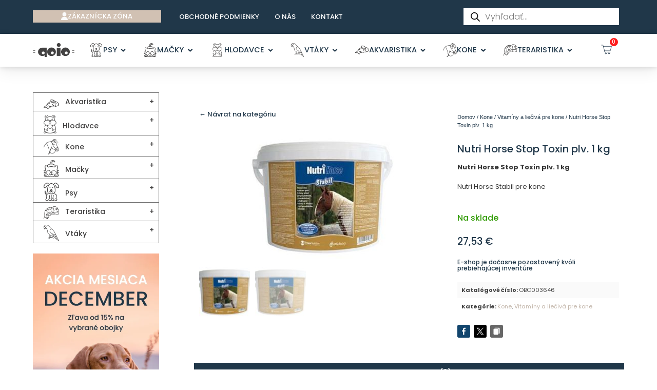

--- FILE ---
content_type: text/html; charset=UTF-8
request_url: https://goiopet.sk/produkt/nutri-horse-stop-toxin-plv-1-kg/
body_size: 197797
content:
<!DOCTYPE html>
<html lang="sk-SK">
<head>
	<meta charset="UTF-8">
	<meta name="viewport" content="width=device-width, initial-scale=1.0, viewport-fit=cover" />		<title>Nutri Horse Stop Toxin plv. 1 kg &#8211; Goio Pet</title><link rel="preload" href="https://goiopet.sk/wp-content/uploads/2023/09/logo-simple-185x109-1.png" as="image" imagesrcset="https://goiopet.sk/wp-content/uploads/2023/09/logo-simple-185x109-1.png 157w, https://goiopet.sk/wp-content/uploads/2023/09/logo-simple-185x109-1-150x88.png 150w" imagesizes="(max-width: 157px) 100vw, 157px" fetchpriority="high" /><link rel="preload" href="https://goiopet.sk/wp-content/uploads/2023/10/akvaristika.svg" as="image" fetchpriority="high" /><link rel="preload" href="https://goiopet.sk/wp-content/uploads/2023/10/hlodavce.svg" as="image" fetchpriority="high" /><link rel="preload" href="https://goiopet.sk/wp-content/uploads/2023/10/kone.svg" as="image" fetchpriority="high" /><link rel="preload" href="https://goiopet.sk/wp-content/uploads/2023/10/macky.svg" as="image" fetchpriority="high" /><link rel="preload" href="https://goiopet.sk/wp-content/plugins/ajax-search-for-woocommerce-premium/assets/css/style.min.css" as="style" onload="this.rel='stylesheet';this.removeAttribute('onload');"><link rel="preload" href="https://goiopet.sk/wp-content/plugins/elementor/assets/lib/swiper/v8/css/swiper.min.css" as="style" onload="this.rel='stylesheet';this.removeAttribute('onload');"><link rel="preload" href="https://goiopet.sk/wp-includes/js/jquery/jquery.min.js" as="script"><link rel="preload" href="https://goiopet.sk/wp-includes/css/dist/block-library/style.min.css" as="style" onload="this.rel='stylesheet';this.removeAttribute('onload');">
<meta name='robots' content='max-image-preview:large' />
	<style>img:is([sizes="auto" i], [sizes^="auto," i]) { contain-intrinsic-size: 3000px 1500px }</style>
	<script id="cookieyes" type="text/javascript" src="https://cdn-cookieyes.com/client_data/1d4ab4784e1ca05219e3cd5b/script.js"></script>    <script>
        window.dataLayer = window.dataLayer || [];
        function gtag() {
            dataLayer.push(arguments);
        }
        gtag("consent", "default", {
            ad_storage: "denied",
            ad_user_data: "denied", 
            ad_personalization: "denied",
            analytics_storage: "denied",
            functionality_storage: "denied",
            personalization_storage: "denied",
            security_storage: "granted",
            wait_for_update: 2000,
        });
        gtag("set", "ads_data_redaction", true);
        gtag("set", "url_passthrough", false);
    </script>
    <script>window._wca = window._wca || [];</script>
<link rel='dns-prefetch' href='//stats.wp.com' />
<link rel="alternate" type="application/rss+xml" title="RSS kanál: Goio Pet &raquo;" href="https://goiopet.sk/feed/" />
<link rel="alternate" type="application/rss+xml" title="RSS kanál komentárov webu Goio Pet &raquo;" href="https://goiopet.sk/comments/feed/" />
<link rel="alternate" type="application/rss+xml" title="RSS kanál komentárov webu Goio Pet &raquo; ku článku Nutri Horse Stop Toxin plv. 1 kg" href="https://goiopet.sk/produkt/nutri-horse-stop-toxin-plv-1-kg/feed/" />
<link rel='stylesheet' id='wp-block-library-css' href='https://goiopet.sk/wp-includes/css/dist/block-library/style.min.css?ver=6.7.2' media='all' />
<style id='classic-theme-styles-inline-css'>
/*! This file is auto-generated */
.wp-block-button__link{color:#fff;background-color:#32373c;border-radius:9999px;box-shadow:none;text-decoration:none;padding:calc(.667em + 2px) calc(1.333em + 2px);font-size:1.125em}.wp-block-file__button{background:#32373c;color:#fff;text-decoration:none}
</style>
<link rel='stylesheet' id='photoswipe-css' href='https://goiopet.sk/wp-content/plugins/woocommerce/assets/css/photoswipe/photoswipe.min.css?ver=9.5.1' media='all' />
<link rel='stylesheet' id='photoswipe-default-skin-css' href='https://goiopet.sk/wp-content/plugins/woocommerce/assets/css/photoswipe/default-skin/default-skin.min.css?ver=9.5.1' media='all' />
<style id='woocommerce-inline-inline-css'>
.woocommerce form .form-row .required { visibility: visible; }
</style>
<link rel='stylesheet' id='dgwt-wcas-style-css' href='https://goiopet.sk/wp-content/plugins/ajax-search-for-woocommerce-premium/assets/css/style.min.css?ver=1.26.1' media='all' />
<link rel='stylesheet' id='goiopet-style-css' href='https://goiopet.sk/wp-content/themes/goiopet/style.css?ver=1.0.0' media='all' />
<link rel='stylesheet' id='goiopet-woocommerce-style-css' href='https://goiopet.sk/wp-content/themes/goiopet/woocommerce.css?ver=1.0.0' media='all' />
<style id='goiopet-woocommerce-style-inline-css'>
@font-face {
			font-family: "star";
			src: url("https://goiopet.sk/wp-content/plugins/woocommerce/assets/fonts/star.eot");
			src: url("https://goiopet.sk/wp-content/plugins/woocommerce/assets/fonts/star.eot?#iefix") format("embedded-opentype"),
				url("https://goiopet.sk/wp-content/plugins/woocommerce/assets/fonts/star.woff") format("woff"),
				url("https://goiopet.sk/wp-content/plugins/woocommerce/assets/fonts/star.ttf") format("truetype"),
				url("https://goiopet.sk/wp-content/plugins/woocommerce/assets/fonts/star.svg#star") format("svg");
			font-weight: normal;
			font-style: normal;
		}
</style>
<link rel='stylesheet' id='elementor-frontend-css' href='https://goiopet.sk/wp-content/plugins/elementor/assets/css/frontend.min.css?ver=3.26.3' media='all' />
<link rel='stylesheet' id='widget-heading-css' href='https://goiopet.sk/wp-content/plugins/elementor/assets/css/widget-heading.min.css?ver=3.26.3' media='all' />
<link rel='stylesheet' id='widget-icon-list-css' href='https://goiopet.sk/wp-content/plugins/elementor/assets/css/widget-icon-list.min.css?ver=3.26.3' media='all' />
<link rel='stylesheet' id='widget-mega-menu-css' href='https://goiopet.sk/wp-content/plugins/elementor-pro/assets/css/widget-mega-menu.min.css?ver=3.26.2' media='all' />
<link rel='stylesheet' id='e-animation-slideInRight-css' href='https://goiopet.sk/wp-content/plugins/elementor/assets/lib/animations/styles/slideInRight.min.css?ver=3.26.3' media='all' />
<link rel='stylesheet' id='e-popup-css' href='https://goiopet.sk/wp-content/plugins/elementor-pro/assets/css/conditionals/popup.min.css?ver=3.26.2' media='all' />
<link rel='stylesheet' id='widget-image-css' href='https://goiopet.sk/wp-content/plugins/elementor/assets/css/widget-image.min.css?ver=3.26.3' media='all' />
<link rel='stylesheet' id='widget-woocommerce-menu-cart-css' href='https://goiopet.sk/wp-content/plugins/elementor-pro/assets/css/widget-woocommerce-menu-cart.min.css?ver=3.26.2' media='all' />
<link rel='stylesheet' id='widget-image-gallery-css' href='https://goiopet.sk/wp-content/plugins/elementor/assets/css/widget-image-gallery.min.css?ver=3.26.3' media='all' />
<link rel='stylesheet' id='widget-form-css' href='https://goiopet.sk/wp-content/plugins/elementor-pro/assets/css/widget-form.min.css?ver=3.26.2' media='all' />
<link rel='stylesheet' id='widget-woocommerce-notices-css' href='https://goiopet.sk/wp-content/plugins/elementor-pro/assets/css/widget-woocommerce-notices.min.css?ver=3.26.2' media='all' />
<link rel='stylesheet' id='widget-woocommerce-product-images-css' href='https://goiopet.sk/wp-content/plugins/elementor-pro/assets/css/widget-woocommerce-product-images.min.css?ver=3.26.2' media='all' />
<link rel='stylesheet' id='widget-woocommerce-product-rating-css' href='https://goiopet.sk/wp-content/plugins/elementor-pro/assets/css/widget-woocommerce-product-rating.min.css?ver=3.26.2' media='all' />
<link rel='stylesheet' id='widget-woocommerce-product-price-css' href='https://goiopet.sk/wp-content/plugins/elementor-pro/assets/css/widget-woocommerce-product-price.min.css?ver=3.26.2' media='all' />
<link rel='stylesheet' id='widget-woocommerce-product-add-to-cart-css' href='https://goiopet.sk/wp-content/plugins/elementor-pro/assets/css/widget-woocommerce-product-add-to-cart.min.css?ver=3.26.2' media='all' />
<link rel='stylesheet' id='widget-woocommerce-product-meta-css' href='https://goiopet.sk/wp-content/plugins/elementor-pro/assets/css/widget-woocommerce-product-meta.min.css?ver=3.26.2' media='all' />
<link rel='stylesheet' id='widget-woocommerce-product-data-tabs-css' href='https://goiopet.sk/wp-content/plugins/elementor-pro/assets/css/widget-woocommerce-product-data-tabs.min.css?ver=3.26.2' media='all' />
<link rel='stylesheet' id='widget-woocommerce-products-css' href='https://goiopet.sk/wp-content/plugins/elementor-pro/assets/css/widget-woocommerce-products.min.css?ver=3.26.2' media='all' />
<link rel='stylesheet' id='widget-icon-box-css' href='https://goiopet.sk/wp-content/plugins/elementor/assets/css/widget-icon-box.min.css?ver=3.26.3' media='all' />
<link rel='stylesheet' id='elementor-post-11-css' href='https://goiopet.sk/wp-content/uploads/elementor/css/post-11.css?ver=1737147460' media='all' />
<link rel='stylesheet' id='elementor-post-17631-css' href='https://goiopet.sk/wp-content/uploads/elementor/css/post-17631.css?ver=1737480892' media='all' />
<link rel='stylesheet' id='elementor-post-16770-css' href='https://goiopet.sk/wp-content/uploads/elementor/css/post-16770.css?ver=1737480853' media='all' />
<link rel='stylesheet' id='elementor-post-16814-css' href='https://goiopet.sk/wp-content/uploads/elementor/css/post-16814.css?ver=1743357192' media='all' />
<link rel='stylesheet' id='elementor-post-13256-css' href='https://goiopet.sk/wp-content/uploads/elementor/css/post-13256.css?ver=1743357302' media='all' />
<link rel='stylesheet' id='google-fonts-1-css' href='https://goiopet.sk/wp-content/cache/perfmatters/goiopet.sk/fonts/ed0daa060d58.google-fonts.min.css' media='all' />
<script src="https://goiopet.sk/wp-includes/js/jquery/jquery.min.js?ver=3.7.1" id="jquery-core-js"></script>
<script src="https://goiopet.sk/wp-content/plugins/woocommerce/assets/js/jquery-blockui/jquery.blockUI.min.js?ver=2.7.0-wc.9.5.1" id="jquery-blockui-js" defer data-wp-strategy="defer"></script>
<script id="wc-add-to-cart-js-extra">
var wc_add_to_cart_params = {"ajax_url":"\/wp-admin\/admin-ajax.php","wc_ajax_url":"\/?wc-ajax=%%endpoint%%","i18n_view_cart":"Zobrazi\u0165 ko\u0161\u00edk","cart_url":"https:\/\/goiopet.sk\/objednavka\/","is_cart":"","cart_redirect_after_add":"no"};
</script>
<script src="https://goiopet.sk/wp-content/plugins/woocommerce/assets/js/frontend/add-to-cart.min.js?ver=9.5.1" id="wc-add-to-cart-js" defer data-wp-strategy="defer"></script>
<script src="https://goiopet.sk/wp-content/plugins/woocommerce/assets/js/flexslider/jquery.flexslider.min.js?ver=2.7.2-wc.9.5.1" id="flexslider-js" defer data-wp-strategy="defer"></script>
<script src="https://goiopet.sk/wp-content/plugins/woocommerce/assets/js/photoswipe/photoswipe.min.js?ver=4.1.1-wc.9.5.1" id="photoswipe-js" defer data-wp-strategy="defer"></script>
<script src="https://goiopet.sk/wp-content/plugins/woocommerce/assets/js/photoswipe/photoswipe-ui-default.min.js?ver=4.1.1-wc.9.5.1" id="photoswipe-ui-default-js" defer data-wp-strategy="defer"></script>
<script id="wc-single-product-js-extra">
var wc_single_product_params = {"i18n_required_rating_text":"Pros\u00edm ohodno\u0165te","i18n_product_gallery_trigger_text":"View full-screen image gallery","review_rating_required":"yes","flexslider":{"rtl":false,"animation":"slide","smoothHeight":true,"directionNav":false,"controlNav":"thumbnails","slideshow":false,"animationSpeed":500,"animationLoop":false,"allowOneSlide":false},"zoom_enabled":"","zoom_options":[],"photoswipe_enabled":"1","photoswipe_options":{"shareEl":false,"closeOnScroll":false,"history":false,"hideAnimationDuration":0,"showAnimationDuration":0},"flexslider_enabled":"1"};
</script>
<script src="https://goiopet.sk/wp-content/plugins/woocommerce/assets/js/frontend/single-product.min.js?ver=9.5.1" id="wc-single-product-js" defer data-wp-strategy="defer"></script>
<script src="https://goiopet.sk/wp-content/plugins/woocommerce/assets/js/js-cookie/js.cookie.min.js?ver=2.1.4-wc.9.5.1" id="js-cookie-js" defer data-wp-strategy="defer"></script>
<script id="woocommerce-js-extra">
var woocommerce_params = {"ajax_url":"\/wp-admin\/admin-ajax.php","wc_ajax_url":"\/?wc-ajax=%%endpoint%%"};
</script>
<script src="https://goiopet.sk/wp-content/plugins/woocommerce/assets/js/frontend/woocommerce.min.js?ver=9.5.1" id="woocommerce-js" defer data-wp-strategy="defer"></script>
<script src="https://goiopet.sk/wp-content/themes/goiopet/abd/js/ajax-add-to-cart.min.js?ver=1.3" id="custom_script-js"></script>
<script src="https://stats.wp.com/s-202514.js" id="woocommerce-analytics-js" defer data-wp-strategy="defer"></script>
<link rel="https://api.w.org/" href="https://goiopet.sk/wp-json/" /><link rel="alternate" title="JSON" type="application/json" href="https://goiopet.sk/wp-json/wp/v2/product/19161" /><link rel="canonical" href="https://goiopet.sk/produkt/nutri-horse-stop-toxin-plv-1-kg/" />
	<style>img#wpstats{display:none}</style>
				<style>
			.dgwt-wcas-ico-magnifier,.dgwt-wcas-ico-magnifier-handler{max-width:20px}.dgwt-wcas-search-wrapp{max-width:600px}		</style>
			<noscript><style>.woocommerce-product-gallery{ opacity: 1 !important; }</style></noscript>
	<meta name="generator" content="Elementor 3.26.3; features: e_font_icon_svg; settings: css_print_method-external, google_font-enabled, font_display-swap">
			<style>
				.e-con.e-parent:nth-of-type(n+4):not(.e-lazyloaded):not(.e-no-lazyload),
				.e-con.e-parent:nth-of-type(n+4):not(.e-lazyloaded):not(.e-no-lazyload) * {
					background-image: none !important;
				}
				@media screen and (max-height: 1024px) {
					.e-con.e-parent:nth-of-type(n+3):not(.e-lazyloaded):not(.e-no-lazyload),
					.e-con.e-parent:nth-of-type(n+3):not(.e-lazyloaded):not(.e-no-lazyload) * {
						background-image: none !important;
					}
				}
				@media screen and (max-height: 640px) {
					.e-con.e-parent:nth-of-type(n+2):not(.e-lazyloaded):not(.e-no-lazyload),
					.e-con.e-parent:nth-of-type(n+2):not(.e-lazyloaded):not(.e-no-lazyload) * {
						background-image: none !important;
					}
				}
			</style>
			<style class='wp-fonts-local'>
@font-face{font-family:Inter;font-style:normal;font-weight:300 900;font-display:fallback;src:url('https://goiopet.sk/wp-content/plugins/woocommerce/assets/fonts/Inter-VariableFont_slnt,wght.woff2') format('woff2');font-stretch:normal;}
@font-face{font-family:Cardo;font-style:normal;font-weight:400;font-display:fallback;src:url('https://goiopet.sk/wp-content/plugins/woocommerce/assets/fonts/cardo_normal_400.woff2') format('woff2');}
</style>
<link rel="icon" href="https://goiopet.sk/wp-content/uploads/2023/10/cropped-logo-185x109-1-32x32.png" sizes="32x32" />
<link rel="icon" href="https://goiopet.sk/wp-content/uploads/2023/10/cropped-logo-185x109-1-192x192.png" sizes="192x192" />
<link rel="apple-touch-icon" href="https://goiopet.sk/wp-content/uploads/2023/10/cropped-logo-185x109-1-180x180.png" />
<meta name="msapplication-TileImage" content="https://goiopet.sk/wp-content/uploads/2023/10/cropped-logo-185x109-1-270x270.png" />
</head>
<body class="product-template-default single single-product postid-19161 theme-goiopet woocommerce woocommerce-page woocommerce-no-js woocommerce-active elementor-default elementor-template-full-width elementor-kit-11 elementor-page-13256">
		<div data-elementor-type="header" data-elementor-id="16770" class="elementor elementor-16770 elementor-location-header" data-elementor-post-type="elementor_library">
					<section class="elementor-section elementor-top-section elementor-element elementor-element-1c326cca elementor-section-full_width elementor-section-height-default elementor-section-height-default" data-id="1c326cca" data-element_type="section" id="header_pop">
						<div class="elementor-container elementor-column-gap-default">
					<div class="elementor-column elementor-col-100 elementor-top-column elementor-element elementor-element-2125ebbc" data-id="2125ebbc" data-element_type="column">
			<div class="elementor-widget-wrap elementor-element-populated">
						<section class="elementor-section elementor-inner-section elementor-element elementor-element-75f60558 elementor-reverse-mobile elementor-section-boxed elementor-section-height-default elementor-section-height-default" data-id="75f60558" data-element_type="section" data-settings="{&quot;background_background&quot;:&quot;classic&quot;}">
						<div class="elementor-container elementor-column-gap-default">
					<div class="elementor-column elementor-col-50 elementor-inner-column elementor-element elementor-element-29fffaec elementor-hidden-phone" data-id="29fffaec" data-element_type="column">
			<div class="elementor-widget-wrap elementor-element-populated">
						<div class="elementor-element elementor-element-27554f1b elementor-align-justify elementor-hidden-phone elementor-widget__width-initial elementor-widget elementor-widget-button" data-id="27554f1b" data-element_type="widget" data-widget_type="button.default">
				<div class="elementor-widget-container">
									<div class="elementor-button-wrapper">
					<a class="elementor-button elementor-button-link elementor-size-xs" href="/zakaznicky-ucet/">
						<span class="elementor-button-content-wrapper">
						<span class="elementor-button-icon">
				<svg xmlns="http://www.w3.org/2000/svg" width="22.455" height="25.549" viewBox="0 0 22.455 25.549"><g id="user" transform="translate(-31)"><g id="Group_2" data-name="Group 2" transform="translate(35.491)"><g id="Group_1" data-name="Group 1"><path id="Path_1" data-name="Path 1" d="M127.737,0a6.737,6.737,0,1,0,6.737,6.737A6.744,6.744,0,0,0,127.737,0Z" transform="translate(-121)" fill="#fafafa"></path></g></g><g id="Group_4" data-name="Group 4" transform="translate(31 14.97)"><g id="Group_3" data-name="Group 3"><path id="Path_2" data-name="Path 2" d="M50.609,302.9a9.6,9.6,0,0,0-6.885-2.9H40.731a9.6,9.6,0,0,0-6.885,2.9A9.817,9.817,0,0,0,31,309.83a.749.749,0,0,0,.749.749H52.707a.749.749,0,0,0,.749-.749A9.817,9.817,0,0,0,50.609,302.9Z" transform="translate(-31 -300)" fill="#fafafa"></path></g></g></g></svg>			</span>
									<span class="elementor-button-text">ZÁKAZNÍCKA ZÓNA</span>
					</span>
					</a>
				</div>
								</div>
				</div>
				<div class="elementor-element elementor-element-68cbb195 elementor-icon-list--layout-inline elementor-align-left elementor-mobile-align-center elementor-widget__width-initial elementor-hidden-mobile elementor-list-item-link-full_width elementor-widget elementor-widget-icon-list" data-id="68cbb195" data-element_type="widget" data-widget_type="icon-list.default">
				<div class="elementor-widget-container">
							<ul class="elementor-icon-list-items elementor-inline-items">
							<li class="elementor-icon-list-item elementor-inline-item">
											<a href="/vseobecne-obchodne-podmienky/">

												<span class="elementor-icon-list-icon">
													</span>
										<span class="elementor-icon-list-text">OBCHODNÉ PODMIENKY</span>
											</a>
									</li>
								<li class="elementor-icon-list-item elementor-inline-item">
											<a href="/o-nas">

												<span class="elementor-icon-list-icon">
													</span>
										<span class="elementor-icon-list-text">O NÁS</span>
											</a>
									</li>
								<li class="elementor-icon-list-item elementor-inline-item">
											<a href="/kontakt">

												<span class="elementor-icon-list-icon">
													</span>
										<span class="elementor-icon-list-text">KONTAKT</span>
											</a>
									</li>
						</ul>
						</div>
				</div>
					</div>
		</div>
				<div class="elementor-column elementor-col-50 elementor-inner-column elementor-element elementor-element-2ca730a2 elementor-hidden-tablet elementor-hidden-mobile" data-id="2ca730a2" data-element_type="column">
			<div class="elementor-widget-wrap elementor-element-populated">
						<div class="elementor-element elementor-element-14964fa elementor-widget__width-initial elementor-widget elementor-widget-shortcode" data-id="14964fa" data-element_type="widget" data-widget_type="shortcode.default">
				<div class="elementor-widget-container">
							<div class="elementor-shortcode"><div  class="dgwt-wcas-search-wrapp dgwt-wcas-has-submit woocommerce dgwt-wcas-style-pirx js-dgwt-wcas-layout-icon-flexible dgwt-wcas-layout-icon-flexible js-dgwt-wcas-mobile-overlay-enabled">
			<div  class="dgwt-wcas-search-icon js-dgwt-wcas-search-icon-handler">				<svg class="dgwt-wcas-ico-magnifier-handler" xmlns="http://www.w3.org/2000/svg" width="18" height="18" viewBox="0 0 18 18">
					<path  d=" M 16.722523,17.901412 C 16.572585,17.825208 15.36088,16.670476 14.029846,15.33534 L 11.609782,12.907819 11.01926,13.29667 C 8.7613237,14.783493 5.6172703,14.768302 3.332423,13.259528 -0.07366363,11.010358 -1.0146502,6.5989684 1.1898146,3.2148776
						  1.5505179,2.6611594 2.4056498,1.7447266 2.9644271,1.3130497 3.4423015,0.94387379 4.3921825,0.48568469 5.1732652,0.2475835 5.886299,0.03022609 6.1341883,0 7.2037391,0 8.2732897,0 8.521179,0.03022609 9.234213,0.2475835 c 0.781083,0.23810119 1.730962,0.69629029 2.208837,1.0654662
						  0.532501,0.4113763 1.39922,1.3400096 1.760153,1.8858877 1.520655,2.2998531 1.599025,5.3023778 0.199549,7.6451086 -0.208076,0.348322 -0.393306,0.668209 -0.411622,0.710863 -0.01831,0.04265 1.065556,1.18264 2.408603,2.533307 1.343046,1.350666 2.486621,2.574792 2.541278,2.720279 0.282475,0.7519
						  -0.503089,1.456506 -1.218488,1.092917 z M 8.4027892,12.475062 C 9.434946,12.25579 10.131043,11.855461 10.99416,10.984753 11.554519,10.419467 11.842507,10.042366 12.062078,9.5863882 12.794223,8.0659672 12.793657,6.2652398 12.060578,4.756293 11.680383,3.9737304 10.453587,2.7178427
						  9.730569,2.3710306 8.6921295,1.8729196 8.3992147,1.807606 7.2037567,1.807606 6.0082984,1.807606 5.7153841,1.87292 4.6769446,2.3710306 3.9539263,2.7178427 2.7271301,3.9737304 2.3469352,4.756293 1.6138384,6.2652398 1.6132726,8.0659672 2.3454252,9.5863882 c 0.4167354,0.8654208 1.5978784,2.0575608
						  2.4443766,2.4671358 1.0971012,0.530827 2.3890403,0.681561 3.6130134,0.421538 z
					"/>
				</svg>
				</div>
		<div class="dgwt-wcas-search-icon-arrow"></div>
		<form class="dgwt-wcas-search-form" role="search" action="https://goiopet.sk/" method="get">
		<div class="dgwt-wcas-sf-wrapp">
						<label class="screen-reader-text"
				   for="dgwt-wcas-search-input-1">Products search</label>

			<input id="dgwt-wcas-search-input-1"
				   type="search"
				   class="dgwt-wcas-search-input"
				   name="s"
				   value=""
				   placeholder="Vyhľadať..."
				   autocomplete="off"
							/>
			<div class="dgwt-wcas-preloader"></div>

			<div class="dgwt-wcas-voice-search"></div>

							<button type="submit"
						aria-label="Search"
						class="dgwt-wcas-search-submit">				<svg class="dgwt-wcas-ico-magnifier" xmlns="http://www.w3.org/2000/svg" width="18" height="18" viewBox="0 0 18 18">
					<path  d=" M 16.722523,17.901412 C 16.572585,17.825208 15.36088,16.670476 14.029846,15.33534 L 11.609782,12.907819 11.01926,13.29667 C 8.7613237,14.783493 5.6172703,14.768302 3.332423,13.259528 -0.07366363,11.010358 -1.0146502,6.5989684 1.1898146,3.2148776
						  1.5505179,2.6611594 2.4056498,1.7447266 2.9644271,1.3130497 3.4423015,0.94387379 4.3921825,0.48568469 5.1732652,0.2475835 5.886299,0.03022609 6.1341883,0 7.2037391,0 8.2732897,0 8.521179,0.03022609 9.234213,0.2475835 c 0.781083,0.23810119 1.730962,0.69629029 2.208837,1.0654662
						  0.532501,0.4113763 1.39922,1.3400096 1.760153,1.8858877 1.520655,2.2998531 1.599025,5.3023778 0.199549,7.6451086 -0.208076,0.348322 -0.393306,0.668209 -0.411622,0.710863 -0.01831,0.04265 1.065556,1.18264 2.408603,2.533307 1.343046,1.350666 2.486621,2.574792 2.541278,2.720279 0.282475,0.7519
						  -0.503089,1.456506 -1.218488,1.092917 z M 8.4027892,12.475062 C 9.434946,12.25579 10.131043,11.855461 10.99416,10.984753 11.554519,10.419467 11.842507,10.042366 12.062078,9.5863882 12.794223,8.0659672 12.793657,6.2652398 12.060578,4.756293 11.680383,3.9737304 10.453587,2.7178427
						  9.730569,2.3710306 8.6921295,1.8729196 8.3992147,1.807606 7.2037567,1.807606 6.0082984,1.807606 5.7153841,1.87292 4.6769446,2.3710306 3.9539263,2.7178427 2.7271301,3.9737304 2.3469352,4.756293 1.6138384,6.2652398 1.6132726,8.0659672 2.3454252,9.5863882 c 0.4167354,0.8654208 1.5978784,2.0575608
						  2.4443766,2.4671358 1.0971012,0.530827 2.3890403,0.681561 3.6130134,0.421538 z
					"/>
				</svg>
				</button>
			
			<input type="hidden" name="post_type" value="product"/>
			<input type="hidden" name="dgwt_wcas" value="1"/>

			
					</div>
	</form>
</div>
</div>
						</div>
				</div>
					</div>
		</div>
					</div>
		</section>
				<section class="elementor-section elementor-inner-section elementor-element elementor-element-53bf9711 elementor-section-boxed elementor-section-height-default elementor-section-height-default" data-id="53bf9711" data-element_type="section" data-settings="{&quot;background_background&quot;:&quot;classic&quot;,&quot;sticky&quot;:&quot;top&quot;,&quot;sticky_on&quot;:[&quot;desktop&quot;,&quot;tablet&quot;,&quot;mobile&quot;],&quot;sticky_offset&quot;:0,&quot;sticky_effects_offset&quot;:0,&quot;sticky_anchor_link_offset&quot;:0}">
						<div class="elementor-container elementor-column-gap-default">
					<div class="elementor-column elementor-col-33 elementor-inner-column elementor-element elementor-element-7bf10331" data-id="7bf10331" data-element_type="column">
			<div class="elementor-widget-wrap elementor-element-populated">
						<div class="elementor-element elementor-element-2951eb91 elementor-widget elementor-widget-image" data-id="2951eb91" data-element_type="widget" data-widget_type="image.default">
				<div class="elementor-widget-container">
																<a href="https://goiopet.sk">
							<img data-perfmatters-preload width="157" height="92" src="https://goiopet.sk/wp-content/uploads/2023/09/logo-simple-185x109-1.png" class="attachment-large size-large wp-image-16773" alt="" srcset="https://goiopet.sk/wp-content/uploads/2023/09/logo-simple-185x109-1.png 157w, https://goiopet.sk/wp-content/uploads/2023/09/logo-simple-185x109-1-150x88.png 150w" sizes="(max-width: 157px) 100vw, 157px" />								</a>
															</div>
				</div>
					</div>
		</div>
				<div class="elementor-column elementor-col-33 elementor-inner-column elementor-element elementor-element-5649bd06" data-id="5649bd06" data-element_type="column">
			<div class="elementor-widget-wrap elementor-element-populated">
						<div class="elementor-element elementor-element-872f8d7 elementor-hidden-tablet elementor-hidden-mobile e-full_width e-n-menu-layout-horizontal e-n-menu-tablet elementor-widget elementor-widget-n-menu" data-id="872f8d7" data-element_type="widget" data-settings="{&quot;menu_items&quot;:[{&quot;item_title&quot;:&quot;PSY&quot;,&quot;_id&quot;:&quot;5373e69&quot;,&quot;item_dropdown_content&quot;:&quot;yes&quot;,&quot;item_icon&quot;:{&quot;value&quot;:{&quot;url&quot;:&quot;https:\/\/goiopet.sk\/wp-content\/uploads\/2023\/10\/psy.svg&quot;,&quot;id&quot;:17410},&quot;library&quot;:&quot;svg&quot;},&quot;item_link&quot;:{&quot;url&quot;:&quot;&quot;,&quot;is_external&quot;:&quot;&quot;,&quot;nofollow&quot;:&quot;&quot;,&quot;custom_attributes&quot;:&quot;&quot;},&quot;item_icon_active&quot;:{&quot;value&quot;:&quot;&quot;,&quot;library&quot;:&quot;&quot;},&quot;element_id&quot;:&quot;&quot;},{&quot;item_title&quot;:&quot;MA\u010cKY&quot;,&quot;item_dropdown_content&quot;:&quot;yes&quot;,&quot;item_icon&quot;:{&quot;value&quot;:{&quot;url&quot;:&quot;https:\/\/goiopet.sk\/wp-content\/uploads\/2023\/10\/macky.svg&quot;,&quot;id&quot;:17404},&quot;library&quot;:&quot;svg&quot;},&quot;_id&quot;:&quot;a998d5d&quot;,&quot;item_link&quot;:{&quot;url&quot;:&quot;&quot;,&quot;is_external&quot;:&quot;&quot;,&quot;nofollow&quot;:&quot;&quot;,&quot;custom_attributes&quot;:&quot;&quot;},&quot;item_icon_active&quot;:{&quot;value&quot;:&quot;&quot;,&quot;library&quot;:&quot;&quot;},&quot;element_id&quot;:&quot;&quot;},{&quot;item_title&quot;:&quot;HLODAVCE&quot;,&quot;item_dropdown_content&quot;:&quot;yes&quot;,&quot;item_icon&quot;:{&quot;value&quot;:{&quot;url&quot;:&quot;https:\/\/goiopet.sk\/wp-content\/uploads\/2023\/10\/hlodavce.svg&quot;,&quot;id&quot;:17405},&quot;library&quot;:&quot;svg&quot;},&quot;_id&quot;:&quot;e2d6278&quot;,&quot;item_link&quot;:{&quot;url&quot;:&quot;&quot;,&quot;is_external&quot;:&quot;&quot;,&quot;nofollow&quot;:&quot;&quot;,&quot;custom_attributes&quot;:&quot;&quot;},&quot;item_icon_active&quot;:{&quot;value&quot;:&quot;&quot;,&quot;library&quot;:&quot;&quot;},&quot;element_id&quot;:&quot;&quot;},{&quot;item_title&quot;:&quot;VT\u00c1KY&quot;,&quot;item_dropdown_content&quot;:&quot;yes&quot;,&quot;item_icon&quot;:{&quot;value&quot;:{&quot;url&quot;:&quot;https:\/\/goiopet.sk\/wp-content\/uploads\/2023\/10\/vtaky.svg&quot;,&quot;id&quot;:17406},&quot;library&quot;:&quot;svg&quot;},&quot;_id&quot;:&quot;0f5c548&quot;,&quot;item_link&quot;:{&quot;url&quot;:&quot;&quot;,&quot;is_external&quot;:&quot;&quot;,&quot;nofollow&quot;:&quot;&quot;,&quot;custom_attributes&quot;:&quot;&quot;},&quot;item_icon_active&quot;:{&quot;value&quot;:&quot;&quot;,&quot;library&quot;:&quot;&quot;},&quot;element_id&quot;:&quot;&quot;},{&quot;item_title&quot;:&quot;AKVARISTIKA&quot;,&quot;item_dropdown_content&quot;:&quot;yes&quot;,&quot;item_icon&quot;:{&quot;value&quot;:{&quot;url&quot;:&quot;https:\/\/goiopet.sk\/wp-content\/uploads\/2023\/10\/akvaristika.svg&quot;,&quot;id&quot;:17407},&quot;library&quot;:&quot;svg&quot;},&quot;_id&quot;:&quot;8d21891&quot;,&quot;item_link&quot;:{&quot;url&quot;:&quot;&quot;,&quot;is_external&quot;:&quot;&quot;,&quot;nofollow&quot;:&quot;&quot;,&quot;custom_attributes&quot;:&quot;&quot;},&quot;item_icon_active&quot;:{&quot;value&quot;:&quot;&quot;,&quot;library&quot;:&quot;&quot;},&quot;element_id&quot;:&quot;&quot;},{&quot;item_title&quot;:&quot;KONE&quot;,&quot;item_dropdown_content&quot;:&quot;yes&quot;,&quot;item_icon&quot;:{&quot;value&quot;:{&quot;url&quot;:&quot;https:\/\/goiopet.sk\/wp-content\/uploads\/2023\/10\/kone.svg&quot;,&quot;id&quot;:17408},&quot;library&quot;:&quot;svg&quot;},&quot;_id&quot;:&quot;355604e&quot;,&quot;item_link&quot;:{&quot;url&quot;:&quot;&quot;,&quot;is_external&quot;:&quot;&quot;,&quot;nofollow&quot;:&quot;&quot;,&quot;custom_attributes&quot;:&quot;&quot;},&quot;item_icon_active&quot;:{&quot;value&quot;:&quot;&quot;,&quot;library&quot;:&quot;&quot;},&quot;element_id&quot;:&quot;&quot;},{&quot;item_title&quot;:&quot;TERARISTIKA&quot;,&quot;item_dropdown_content&quot;:&quot;yes&quot;,&quot;item_icon&quot;:{&quot;value&quot;:{&quot;url&quot;:&quot;https:\/\/goiopet.sk\/wp-content\/uploads\/2023\/10\/teraristika.svg&quot;,&quot;id&quot;:17409},&quot;library&quot;:&quot;svg&quot;},&quot;_id&quot;:&quot;5e33285&quot;,&quot;item_link&quot;:{&quot;url&quot;:&quot;&quot;,&quot;is_external&quot;:&quot;&quot;,&quot;nofollow&quot;:&quot;&quot;,&quot;custom_attributes&quot;:&quot;&quot;},&quot;item_icon_active&quot;:{&quot;value&quot;:&quot;&quot;,&quot;library&quot;:&quot;&quot;},&quot;element_id&quot;:&quot;&quot;}],&quot;item_position_horizontal&quot;:&quot;center&quot;,&quot;item_position_horizontal_tablet&quot;:&quot;start&quot;,&quot;content_width&quot;:&quot;full_width&quot;,&quot;item_layout&quot;:&quot;horizontal&quot;,&quot;open_on&quot;:&quot;hover&quot;,&quot;horizontal_scroll&quot;:&quot;disable&quot;,&quot;breakpoint_selector&quot;:&quot;tablet&quot;,&quot;menu_item_title_distance_from_content&quot;:{&quot;unit&quot;:&quot;px&quot;,&quot;size&quot;:0,&quot;sizes&quot;:[]},&quot;menu_item_title_distance_from_content_tablet&quot;:{&quot;unit&quot;:&quot;px&quot;,&quot;size&quot;:&quot;&quot;,&quot;sizes&quot;:[]},&quot;menu_item_title_distance_from_content_mobile&quot;:{&quot;unit&quot;:&quot;px&quot;,&quot;size&quot;:&quot;&quot;,&quot;sizes&quot;:[]}}" data-widget_type="mega-menu.default">
				<div class="elementor-widget-container">
							<nav class="e-n-menu" data-widget-number="141" aria-label="Menu">
					<button class="e-n-menu-toggle" id="menu-toggle-141" aria-haspopup="true" aria-expanded="false" aria-controls="menubar-141" aria-label="Menu Toggle">
			<span class="e-n-menu-toggle-icon e-open">
				<svg class="e-font-icon-svg e-eicon-menu-bar" viewBox="0 0 1000 1000" xmlns="http://www.w3.org/2000/svg"><path d="M104 333H896C929 333 958 304 958 271S929 208 896 208H104C71 208 42 237 42 271S71 333 104 333ZM104 583H896C929 583 958 554 958 521S929 458 896 458H104C71 458 42 487 42 521S71 583 104 583ZM104 833H896C929 833 958 804 958 771S929 708 896 708H104C71 708 42 737 42 771S71 833 104 833Z"></path></svg>			</span>
			<span class="e-n-menu-toggle-icon e-close">
				<svg class="e-font-icon-svg e-eicon-close" viewBox="0 0 1000 1000" xmlns="http://www.w3.org/2000/svg"><path d="M742 167L500 408 258 167C246 154 233 150 217 150 196 150 179 158 167 167 154 179 150 196 150 212 150 229 154 242 171 254L408 500 167 742C138 771 138 800 167 829 196 858 225 858 254 829L496 587 738 829C750 842 767 846 783 846 800 846 817 842 829 829 842 817 846 804 846 783 846 767 842 750 829 737L588 500 833 258C863 229 863 200 833 171 804 137 775 137 742 167Z"></path></svg>			</span>
		</button>
					<div class="e-n-menu-wrapper" id="menubar-141" aria-labelledby="menu-toggle-141">
				<ul class="e-n-menu-heading">
								<li class="e-n-menu-item">
				<div id="e-n-menu-title-1411" class="e-n-menu-title">
					<div class="e-n-menu-title-container">													<span class="e-n-menu-icon">
								<span class="icon-active"><svg xmlns="http://www.w3.org/2000/svg" width="31.067" height="35.846" viewBox="0 0 31.067 35.846"><g transform="translate(-34.133)"><g transform="translate(34.133)"><g transform="translate(0)"><path d="M67.124,227.775a.6.6,0,0,0,.537-1.068,5.874,5.874,0,0,1-2.668-4.345.6.6,0,0,0-1.144-.124c-1.3,3.242,1.148,6.969,1.253,7.126a.6.6,0,0,0,.995-.663,10.077,10.077,0,0,1-1.338-3.391A6.215,6.215,0,0,0,67.124,227.775Z" transform="translate(-61.417 -206.33)" fill="#424141"></path><path d="M90.23,308.385A.6.6,0,1,0,90,307.214a4.607,4.607,0,0,0-3.468,4.768,12.6,12.6,0,0,0,.868,4.863,2.267,2.267,0,0,0-2.063,2.307c0,1.385,1.256,2.39,2.987,2.39h.6a2.239,2.239,0,0,0,1.666-.827.6.6,0,0,0-.942-.736,1.06,1.06,0,0,1-.724.368h-.6c-.891,0-1.792-.41-1.792-1.195,0-.3,0-1.195,1.792-1.195a.6.6,0,0,0,.5-.926,9.923,9.923,0,0,1-1.1-5.048A3.411,3.411,0,0,1,90.23,308.385Z" transform="translate(-81.748 -285.694)" fill="#424141"></path><path d="M353.177,316.847a12.6,12.6,0,0,0,.868-4.863,4.607,4.607,0,0,0-3.467-4.768.6.6,0,1,0-.234,1.171,3.374,3.374,0,0,1,2.507,3.6,9.926,9.926,0,0,1-1.095,5.045.6.6,0,0,0,.5.929c1.792,0,1.792.9,1.792,1.195,0,.784-.9,1.195-1.792,1.195h-.6a1.069,1.069,0,0,1-.728-.372.6.6,0,0,0-.938.74,2.239,2.239,0,0,0,1.666.827h.6c1.731,0,2.987-1,2.987-2.39A2.267,2.267,0,0,0,353.177,316.847Z" transform="translate(-327.758 -285.697)" fill="#424141"></path><path d="M180.328,348.549l1.086-6.519a.6.6,0,0,0-1.178-.2l-1.112,6.67h-.091a.6.6,0,1,0,0,1.195h.6c1.792,0,1.792.9,1.792,1.195,0,.784-.9,1.195-1.792,1.195h-.6a1.8,1.8,0,0,1-1.792-1.792v-8.364a.6.6,0,0,0-1.195,0V350.3a1.8,1.8,0,0,1-1.792,1.792h-.6c-.891,0-1.792-.41-1.792-1.195,0-.3,0-1.195,1.792-1.195h.6a.6.6,0,1,0,0-1.195h-.091l-1.112-6.67a.6.6,0,0,0-1.178.2l1.086,6.519a2.319,2.319,0,0,0-2.289,2.344c0,1.385,1.256,2.39,2.987,2.39h.6a2.985,2.985,0,0,0,2.39-1.2,2.985,2.985,0,0,0,2.39,1.2h.6c1.731,0,2.987-1,2.987-2.39A2.319,2.319,0,0,0,180.328,348.549Z" transform="translate(-161.11 -317.437)" fill="#424141"></path><path d="M64.539,5.11C63.226,2.483,60.062,0,58.03,0c-1.154,0-3.139,1.789-4.136,2.764a6.482,6.482,0,0,0-8.456,0C44.441,1.789,42.456,0,41.3,0c-2.032,0-5.2,2.483-6.508,5.11a6.539,6.539,0,0,0-.661,2.657,2.991,2.991,0,0,0,2.987,2.987A3.115,3.115,0,0,0,39.8,8.993c.065-.1.13-.191.2-.3L42.4,5.111a.6.6,0,1,0-.994-.663L39.022,8.019c-.07.1-.139.2-.208.3-.537.791-.881,1.238-1.694,1.238a1.8,1.8,0,0,1-1.792-1.792,5.319,5.319,0,0,1,.535-2.123c1.177-2.355,4.023-4.449,5.44-4.449.51,0,2.026,1.186,3.291,2.416C42.349,6.22,41.3,10.59,41.3,14.936c0,5.516,2.423,7.767,8.364,7.767s8.364-2.251,8.364-7.767c0-4.347-1.047-8.715-3.291-11.325C56,2.381,57.52,1.195,58.03,1.195c1.417,0,4.263,2.095,5.44,4.449A5.328,5.328,0,0,1,64,7.767a1.794,1.794,0,0,1-1.792,1.792c-.842,0-1.174-.442-1.734-1.289L57.93,4.448a.6.6,0,0,0-.994.663L59.482,8.93a3.113,3.113,0,0,0,2.731,1.824A2.991,2.991,0,0,0,65.2,7.767,6.539,6.539,0,0,0,64.539,5.11Zm-7.7,9.826c0,4.852-1.877,6.572-7.169,6.572S42.5,19.788,42.5,14.936c0-6.245,2.217-12.546,7.169-12.546S56.836,8.691,56.836,14.936Z" transform="translate(-34.133)" fill="#424141"></path><path d="M203.5,192.239c-.1.2-.5.271-.664.274a1.991,1.991,0,0,1-1.684-1.28,1.914,1.914,0,0,0,1.684-1.707c0-1-1.05-1.792-2.39-1.792s-2.39.787-2.39,1.792a1.914,1.914,0,0,0,1.684,1.707,1.989,1.989,0,0,1-1.679,1.28c-.171,0-.562-.075-.672-.28a.6.6,0,0,0-1.055.56,2.013,2.013,0,0,0,1.722.915,3.083,3.083,0,0,0,2.39-1.288,3.083,3.083,0,0,0,2.39,1.288,2,2,0,0,0,1.726-.921.6.6,0,0,0-1.062-.547Zm-3.054-2.116c-.718,0-1.195-.36-1.195-.6s.477-.6,1.195-.6,1.195.354,1.195.6S201.174,190.123,200.445,190.123Z" transform="translate(-184.912 -174.589)" fill="#424141"></path><path d="M282.5,129.792a.9.9,0,1,0-.9-.9A.9.9,0,0,0,282.5,129.792Z" transform="translate(-264.274 -119.038)" fill="#424141"></path><path d="M205.7,129.792a.9.9,0,1,0-.9-.9A.9.9,0,0,0,205.7,129.792Z" transform="translate(-192.851 -119.038)" fill="#424141"></path></g></g></g></svg></span>
								<span class="icon-inactive"><svg xmlns="http://www.w3.org/2000/svg" width="31.067" height="35.846" viewBox="0 0 31.067 35.846"><g transform="translate(-34.133)"><g transform="translate(34.133)"><g transform="translate(0)"><path d="M67.124,227.775a.6.6,0,0,0,.537-1.068,5.874,5.874,0,0,1-2.668-4.345.6.6,0,0,0-1.144-.124c-1.3,3.242,1.148,6.969,1.253,7.126a.6.6,0,0,0,.995-.663,10.077,10.077,0,0,1-1.338-3.391A6.215,6.215,0,0,0,67.124,227.775Z" transform="translate(-61.417 -206.33)" fill="#424141"></path><path d="M90.23,308.385A.6.6,0,1,0,90,307.214a4.607,4.607,0,0,0-3.468,4.768,12.6,12.6,0,0,0,.868,4.863,2.267,2.267,0,0,0-2.063,2.307c0,1.385,1.256,2.39,2.987,2.39h.6a2.239,2.239,0,0,0,1.666-.827.6.6,0,0,0-.942-.736,1.06,1.06,0,0,1-.724.368h-.6c-.891,0-1.792-.41-1.792-1.195,0-.3,0-1.195,1.792-1.195a.6.6,0,0,0,.5-.926,9.923,9.923,0,0,1-1.1-5.048A3.411,3.411,0,0,1,90.23,308.385Z" transform="translate(-81.748 -285.694)" fill="#424141"></path><path d="M353.177,316.847a12.6,12.6,0,0,0,.868-4.863,4.607,4.607,0,0,0-3.467-4.768.6.6,0,1,0-.234,1.171,3.374,3.374,0,0,1,2.507,3.6,9.926,9.926,0,0,1-1.095,5.045.6.6,0,0,0,.5.929c1.792,0,1.792.9,1.792,1.195,0,.784-.9,1.195-1.792,1.195h-.6a1.069,1.069,0,0,1-.728-.372.6.6,0,0,0-.938.74,2.239,2.239,0,0,0,1.666.827h.6c1.731,0,2.987-1,2.987-2.39A2.267,2.267,0,0,0,353.177,316.847Z" transform="translate(-327.758 -285.697)" fill="#424141"></path><path d="M180.328,348.549l1.086-6.519a.6.6,0,0,0-1.178-.2l-1.112,6.67h-.091a.6.6,0,1,0,0,1.195h.6c1.792,0,1.792.9,1.792,1.195,0,.784-.9,1.195-1.792,1.195h-.6a1.8,1.8,0,0,1-1.792-1.792v-8.364a.6.6,0,0,0-1.195,0V350.3a1.8,1.8,0,0,1-1.792,1.792h-.6c-.891,0-1.792-.41-1.792-1.195,0-.3,0-1.195,1.792-1.195h.6a.6.6,0,1,0,0-1.195h-.091l-1.112-6.67a.6.6,0,0,0-1.178.2l1.086,6.519a2.319,2.319,0,0,0-2.289,2.344c0,1.385,1.256,2.39,2.987,2.39h.6a2.985,2.985,0,0,0,2.39-1.2,2.985,2.985,0,0,0,2.39,1.2h.6c1.731,0,2.987-1,2.987-2.39A2.319,2.319,0,0,0,180.328,348.549Z" transform="translate(-161.11 -317.437)" fill="#424141"></path><path d="M64.539,5.11C63.226,2.483,60.062,0,58.03,0c-1.154,0-3.139,1.789-4.136,2.764a6.482,6.482,0,0,0-8.456,0C44.441,1.789,42.456,0,41.3,0c-2.032,0-5.2,2.483-6.508,5.11a6.539,6.539,0,0,0-.661,2.657,2.991,2.991,0,0,0,2.987,2.987A3.115,3.115,0,0,0,39.8,8.993c.065-.1.13-.191.2-.3L42.4,5.111a.6.6,0,1,0-.994-.663L39.022,8.019c-.07.1-.139.2-.208.3-.537.791-.881,1.238-1.694,1.238a1.8,1.8,0,0,1-1.792-1.792,5.319,5.319,0,0,1,.535-2.123c1.177-2.355,4.023-4.449,5.44-4.449.51,0,2.026,1.186,3.291,2.416C42.349,6.22,41.3,10.59,41.3,14.936c0,5.516,2.423,7.767,8.364,7.767s8.364-2.251,8.364-7.767c0-4.347-1.047-8.715-3.291-11.325C56,2.381,57.52,1.195,58.03,1.195c1.417,0,4.263,2.095,5.44,4.449A5.328,5.328,0,0,1,64,7.767a1.794,1.794,0,0,1-1.792,1.792c-.842,0-1.174-.442-1.734-1.289L57.93,4.448a.6.6,0,0,0-.994.663L59.482,8.93a3.113,3.113,0,0,0,2.731,1.824A2.991,2.991,0,0,0,65.2,7.767,6.539,6.539,0,0,0,64.539,5.11Zm-7.7,9.826c0,4.852-1.877,6.572-7.169,6.572S42.5,19.788,42.5,14.936c0-6.245,2.217-12.546,7.169-12.546S56.836,8.691,56.836,14.936Z" transform="translate(-34.133)" fill="#424141"></path><path d="M203.5,192.239c-.1.2-.5.271-.664.274a1.991,1.991,0,0,1-1.684-1.28,1.914,1.914,0,0,0,1.684-1.707c0-1-1.05-1.792-2.39-1.792s-2.39.787-2.39,1.792a1.914,1.914,0,0,0,1.684,1.707,1.989,1.989,0,0,1-1.679,1.28c-.171,0-.562-.075-.672-.28a.6.6,0,0,0-1.055.56,2.013,2.013,0,0,0,1.722.915,3.083,3.083,0,0,0,2.39-1.288,3.083,3.083,0,0,0,2.39,1.288,2,2,0,0,0,1.726-.921.6.6,0,0,0-1.062-.547Zm-3.054-2.116c-.718,0-1.195-.36-1.195-.6s.477-.6,1.195-.6,1.195.354,1.195.6S201.174,190.123,200.445,190.123Z" transform="translate(-184.912 -174.589)" fill="#424141"></path><path d="M282.5,129.792a.9.9,0,1,0-.9-.9A.9.9,0,0,0,282.5,129.792Z" transform="translate(-264.274 -119.038)" fill="#424141"></path><path d="M205.7,129.792a.9.9,0,1,0-.9-.9A.9.9,0,0,0,205.7,129.792Z" transform="translate(-192.851 -119.038)" fill="#424141"></path></g></g></g></svg></span>
							</span>
												<span class="e-n-menu-title-text">
							PSY						</span>
					</div>											<button id="e-n-menu-dropdown-icon-1411" class="e-n-menu-dropdown-icon e-focus" data-tab-index="1" aria-haspopup="true" aria-expanded="false" aria-controls="e-n-menu-content-1411" >
							<span class="e-n-menu-dropdown-icon-opened">
								<svg aria-hidden="true" class="e-font-icon-svg e-fas-angle-up" viewBox="0 0 320 512" xmlns="http://www.w3.org/2000/svg"><path d="M177 159.7l136 136c9.4 9.4 9.4 24.6 0 33.9l-22.6 22.6c-9.4 9.4-24.6 9.4-33.9 0L160 255.9l-96.4 96.4c-9.4 9.4-24.6 9.4-33.9 0L7 329.7c-9.4-9.4-9.4-24.6 0-33.9l136-136c9.4-9.5 24.6-9.5 34-.1z"></path></svg>								<span class="elementor-screen-only">Close PSY</span>
							</span>
							<span class="e-n-menu-dropdown-icon-closed">
								<svg aria-hidden="true" class="e-font-icon-svg e-fas-angle-down" viewBox="0 0 320 512" xmlns="http://www.w3.org/2000/svg"><path d="M143 352.3L7 216.3c-9.4-9.4-9.4-24.6 0-33.9l22.6-22.6c9.4-9.4 24.6-9.4 33.9 0l96.4 96.4 96.4-96.4c9.4-9.4 24.6-9.4 33.9 0l22.6 22.6c9.4 9.4 9.4 24.6 0 33.9l-136 136c-9.2 9.4-24.4 9.4-33.8 0z"></path></svg>								<span class="elementor-screen-only">Open PSY</span>
							</span>
						</button>
									</div>
									<div class="e-n-menu-content">
						<div id="e-n-menu-content-1411" data-tab-index="1" aria-labelledby="e-n-menu-dropdown-icon-1411" class="elementor-element elementor-element-a3edc62 e-flex e-con-boxed e-con e-child" data-id="a3edc62" data-element_type="container">
					<div class="e-con-inner">
				<div class="elementor-element elementor-element-fc65104 elementor-icon-list--layout-inline elementor-align-left submenu elementor-list-item-link-full_width elementor-widget elementor-widget-icon-list" data-id="fc65104" data-element_type="widget" data-widget_type="icon-list.default">
				<div class="elementor-widget-container">
							<ul class="elementor-icon-list-items elementor-inline-items">
							<li class="elementor-icon-list-item elementor-inline-item">
											<a href="/kategoria/psy/">

												<span class="elementor-icon-list-icon">
							<svg xmlns="http://www.w3.org/2000/svg" width="31.067" height="35.846" viewBox="0 0 31.067 35.846"><g transform="translate(-34.133)"><g transform="translate(34.133)"><g transform="translate(0)"><path d="M67.124,227.775a.6.6,0,0,0,.537-1.068,5.874,5.874,0,0,1-2.668-4.345.6.6,0,0,0-1.144-.124c-1.3,3.242,1.148,6.969,1.253,7.126a.6.6,0,0,0,.995-.663,10.077,10.077,0,0,1-1.338-3.391A6.215,6.215,0,0,0,67.124,227.775Z" transform="translate(-61.417 -206.33)" fill="#424141"></path><path d="M90.23,308.385A.6.6,0,1,0,90,307.214a4.607,4.607,0,0,0-3.468,4.768,12.6,12.6,0,0,0,.868,4.863,2.267,2.267,0,0,0-2.063,2.307c0,1.385,1.256,2.39,2.987,2.39h.6a2.239,2.239,0,0,0,1.666-.827.6.6,0,0,0-.942-.736,1.06,1.06,0,0,1-.724.368h-.6c-.891,0-1.792-.41-1.792-1.195,0-.3,0-1.195,1.792-1.195a.6.6,0,0,0,.5-.926,9.923,9.923,0,0,1-1.1-5.048A3.411,3.411,0,0,1,90.23,308.385Z" transform="translate(-81.748 -285.694)" fill="#424141"></path><path d="M353.177,316.847a12.6,12.6,0,0,0,.868-4.863,4.607,4.607,0,0,0-3.467-4.768.6.6,0,1,0-.234,1.171,3.374,3.374,0,0,1,2.507,3.6,9.926,9.926,0,0,1-1.095,5.045.6.6,0,0,0,.5.929c1.792,0,1.792.9,1.792,1.195,0,.784-.9,1.195-1.792,1.195h-.6a1.069,1.069,0,0,1-.728-.372.6.6,0,0,0-.938.74,2.239,2.239,0,0,0,1.666.827h.6c1.731,0,2.987-1,2.987-2.39A2.267,2.267,0,0,0,353.177,316.847Z" transform="translate(-327.758 -285.697)" fill="#424141"></path><path d="M180.328,348.549l1.086-6.519a.6.6,0,0,0-1.178-.2l-1.112,6.67h-.091a.6.6,0,1,0,0,1.195h.6c1.792,0,1.792.9,1.792,1.195,0,.784-.9,1.195-1.792,1.195h-.6a1.8,1.8,0,0,1-1.792-1.792v-8.364a.6.6,0,0,0-1.195,0V350.3a1.8,1.8,0,0,1-1.792,1.792h-.6c-.891,0-1.792-.41-1.792-1.195,0-.3,0-1.195,1.792-1.195h.6a.6.6,0,1,0,0-1.195h-.091l-1.112-6.67a.6.6,0,0,0-1.178.2l1.086,6.519a2.319,2.319,0,0,0-2.289,2.344c0,1.385,1.256,2.39,2.987,2.39h.6a2.985,2.985,0,0,0,2.39-1.2,2.985,2.985,0,0,0,2.39,1.2h.6c1.731,0,2.987-1,2.987-2.39A2.319,2.319,0,0,0,180.328,348.549Z" transform="translate(-161.11 -317.437)" fill="#424141"></path><path d="M64.539,5.11C63.226,2.483,60.062,0,58.03,0c-1.154,0-3.139,1.789-4.136,2.764a6.482,6.482,0,0,0-8.456,0C44.441,1.789,42.456,0,41.3,0c-2.032,0-5.2,2.483-6.508,5.11a6.539,6.539,0,0,0-.661,2.657,2.991,2.991,0,0,0,2.987,2.987A3.115,3.115,0,0,0,39.8,8.993c.065-.1.13-.191.2-.3L42.4,5.111a.6.6,0,1,0-.994-.663L39.022,8.019c-.07.1-.139.2-.208.3-.537.791-.881,1.238-1.694,1.238a1.8,1.8,0,0,1-1.792-1.792,5.319,5.319,0,0,1,.535-2.123c1.177-2.355,4.023-4.449,5.44-4.449.51,0,2.026,1.186,3.291,2.416C42.349,6.22,41.3,10.59,41.3,14.936c0,5.516,2.423,7.767,8.364,7.767s8.364-2.251,8.364-7.767c0-4.347-1.047-8.715-3.291-11.325C56,2.381,57.52,1.195,58.03,1.195c1.417,0,4.263,2.095,5.44,4.449A5.328,5.328,0,0,1,64,7.767a1.794,1.794,0,0,1-1.792,1.792c-.842,0-1.174-.442-1.734-1.289L57.93,4.448a.6.6,0,0,0-.994.663L59.482,8.93a3.113,3.113,0,0,0,2.731,1.824A2.991,2.991,0,0,0,65.2,7.767,6.539,6.539,0,0,0,64.539,5.11Zm-7.7,9.826c0,4.852-1.877,6.572-7.169,6.572S42.5,19.788,42.5,14.936c0-6.245,2.217-12.546,7.169-12.546S56.836,8.691,56.836,14.936Z" transform="translate(-34.133)" fill="#424141"></path><path d="M203.5,192.239c-.1.2-.5.271-.664.274a1.991,1.991,0,0,1-1.684-1.28,1.914,1.914,0,0,0,1.684-1.707c0-1-1.05-1.792-2.39-1.792s-2.39.787-2.39,1.792a1.914,1.914,0,0,0,1.684,1.707,1.989,1.989,0,0,1-1.679,1.28c-.171,0-.562-.075-.672-.28a.6.6,0,0,0-1.055.56,2.013,2.013,0,0,0,1.722.915,3.083,3.083,0,0,0,2.39-1.288,3.083,3.083,0,0,0,2.39,1.288,2,2,0,0,0,1.726-.921.6.6,0,0,0-1.062-.547Zm-3.054-2.116c-.718,0-1.195-.36-1.195-.6s.477-.6,1.195-.6,1.195.354,1.195.6S201.174,190.123,200.445,190.123Z" transform="translate(-184.912 -174.589)" fill="#424141"></path><path d="M282.5,129.792a.9.9,0,1,0-.9-.9A.9.9,0,0,0,282.5,129.792Z" transform="translate(-264.274 -119.038)" fill="#424141"></path><path d="M205.7,129.792a.9.9,0,1,0-.9-.9A.9.9,0,0,0,205.7,129.792Z" transform="translate(-192.851 -119.038)" fill="#424141"></path></g></g></g></svg>						</span>
										<span class="elementor-icon-list-text">Všetky produkty</span>
											</a>
									</li>
								<li class="elementor-icon-list-item elementor-inline-item">
											<a href="/kategoria/psy/?akciove=1">

												<span class="elementor-icon-list-icon">
							<svg xmlns="http://www.w3.org/2000/svg" xmlns:xlink="http://www.w3.org/1999/xlink" x="0px" y="0px" width="28.9px" height="27.2px" viewBox="0 0 28.9 27.2" style="enable-background:new 0 0 28.9 27.2;" xml:space="preserve"><style type="text/css">	.st0{display:none;}	.st1{display:inline;}	.st2{fill:#424141;}</style><g id="Layer_1" class="st0">	<g transform="translate(-36.899)" class="st1">		<g transform="translate(36.899 0)">			<path class="st2" d="M12.3,16.8v-2.1h0.1c0.9,0,1.6-0.7,1.6-1.6V9.4c0-0.9-0.7-1.6-1.6-1.6H9.9V5.7h0.2c0.8,0,1.5-0.7,1.5-1.5v-2    h2.3c1.3,0,1.8,0.4,2.3,2.1c0.1,0.3,0.5,0.5,0.8,0.4c0.3-0.1,0.5-0.5,0.4-0.8l0,0c-0.6-1.9-1.4-3-3.5-3h-2.5    C11.2,0.3,10.6,0,10.1,0H4.9C4.1,0,3.4,0.7,3.4,1.5v2.7c0,0.8,0.7,1.5,1.5,1.5h0.2v2.1H2.6C1.7,7.8,1,8.5,1,9.4v3.8    c0,0.9,0.7,1.6,1.6,1.6h0.1v2.1c-4,0.3-7,3.7-7,7.6v5.2c0,0.4,0.3,0.6,0.6,0.6c0.4,0,0.6-0.3,0.6-0.6v-5.2c0-3.4,2.7-6.2,6.1-6.4    c0.1,0,0.1,0,0.1,0c0.2,0,0.4-0.1,0.6-0.2C3.9,17.7,4,17.4,4,17.2c0,0,0-0.1,0-0.1v-2.3H11v2.3c0,0.1,0,0.1,0,0.1    c0,0.2,0,0.5,0.2,0.6c0.2,0.2,0.4,0.2,0.6,0.2c0,0,0.1,0,0.1,0c3.4,0.2,6.1,3,6.1,6.4v5.2c0,0.4,0.3,0.6,0.6,0.6    c0.4,0,0.6-0.3,0.6-0.6c0,0,0,0,0,0v-5.2C19.3,20.4,16.3,17.1,12.3,16.8L12.3,16.8z M4.7,4.2V1.5c0-0.1,0.1-0.2,0.2-0.2h5.1    c0.1,0,0.2,0.1,0.2,0.2v2.7c0,0.1-0.1,0.2-0.2,0.2H4.9C4.8,4.4,4.7,4.3,4.7,4.2L4.7,4.2z M6.4,5.7h2.3v2.1H6.4V5.7z M2.3,13.1    V9.4c0-0.2,0.1-0.3,0.3-0.3h9.8c0.2,0,0.3,0.1,0.3,0.3v3.8c0,0.2-0.1,0.3-0.3,0.3h-1.3v-1.9c0-0.4-0.3-0.6-0.6-0.6    c-0.4,0-0.6,0.3-0.6,0.6c0,0,0,0,0,0v1.9H8.1v-1.9c0-0.4-0.3-0.6-0.6-0.6c-0.4,0-0.6,0.3-0.6,0.6c0,0,0,0,0,0v1.9H5.2v-1.9    c0-0.4-0.3-0.6-0.6-0.6c-0.4,0-0.6,0.3-0.6,0.6c0,0,0,0,0,0v1.9H2.6C2.4,13.4,2.3,13.3,2.3,13.1z"></path>			<path class="st2" d="M18.7,31.9c-0.4,0-0.6,0.3-0.6,0.6l0,0v8.7c0,0.6-0.5,1.1-1.1,1.1H-1.9c-0.6,0-1.1-0.5-1.1-1.1v-8.7    c0-0.4-0.3-0.6-0.6-0.6s-0.6,0.3-0.6,0.6c0,0,0,0,0,0v8.7c0,1.3,1.1,2.4,2.4,2.4h18.8c1.3,0,2.4-1.1,2.4-2.4v-8.7    C19.3,32.2,19.1,31.9,18.7,31.9C18.7,31.9,18.7,31.9,18.7,31.9z"></path>			<path class="st2" d="M22.7,9.2c0-1.5-1.2-2.8-2.8-2.8c-1.5,0-2.8,1.2-2.8,2.8c0,1.5,1.2,2.8,2.8,2.8C21.5,12,22.7,10.8,22.7,9.2z     M19.9,10.7c-0.8,0-1.5-0.7-1.5-1.5s0.7-1.5,1.5-1.5c0.8,0,1.5,0.7,1.5,1.5C21.5,10.1,20.8,10.7,19.9,10.7L19.9,10.7z"></path>			<path class="st2" d="M23.3,13.4c-1.5,0-2.8,1.2-2.8,2.8s1.2,2.8,2.8,2.8c1.5,0,2.8-1.2,2.8-2.8C26.1,14.7,24.9,13.4,23.3,13.4z     M23.3,17.7c-0.8,0-1.5-0.7-1.5-1.5s0.7-1.5,1.5-1.5c0.8,0,1.5,0.7,1.5,1.5C24.9,17,24.2,17.7,23.3,17.7z"></path>			<path class="st2" d="M29,3.7c-2.3,0-4.1,1.8-4.1,4.1s1.8,4.1,4.1,4.1c2.3,0,4.1-1.8,4.1-4.1v0C33.1,5.6,31.2,3.7,29,3.7z     M29,10.6c-1.5,0-2.8-1.3-2.8-2.8S27.4,5,29,5c1.5,0,2.8,1.3,2.8,2.8c0,0,0,0,0,0C31.8,9.4,30.5,10.6,29,10.6z"></path>			<path class="st2" d="M10.9,37.4c0.4,0,0.6-0.3,0.6-0.6c0-0.4-0.3-0.6-0.6-0.6c0,0,0,0,0,0H4.1c-0.4,0-0.6,0.3-0.6,0.6    c0,0.4,0.3,0.6,0.6,0.6H10.9z"></path>			<path class="st2" d="M7.5,26.3c1.2,0,2.1-1.2,2.1-2.7s-0.9-2.7-2.1-2.7S5.4,22,5.4,23.6S6.3,26.3,7.5,26.3z M7.5,22.1    c0.4,0,0.8,0.6,0.8,1.4S7.9,25,7.5,25s-0.8-0.6-0.8-1.4S7.1,22.1,7.5,22.1z"></path>			<path class="st2" d="M14.5,27c0.7-1.4,0.3-2.9-0.7-3.4l0,0c-1.1-0.5-2.4,0.2-3.1,1.5c-0.3,0.6-0.4,1.3-0.3,1.9    c0.1,0.6,0.5,1.2,1,1.5c0.2,0.1,0.5,0.2,0.8,0.2c0.4,0,0.7-0.1,1-0.3C13.8,28.1,14.3,27.6,14.5,27z M13.4,26.5    c-0.2,0.4-0.4,0.7-0.8,0.9c-0.2,0.2-0.6,0.2-0.8-0.1c-0.1-0.1-0.1-0.2-0.1-0.4c0-0.4,0-0.8,0.2-1.1c0.2-0.5,0.6-0.9,1.2-1    c0.1,0,0.1,0,0.2,0C13.6,25,13.7,25.8,13.4,26.5z"></path>			<path class="st2" d="M1.2,23.7L1.2,23.7c-1.1,0.5-1.4,2-0.7,3.4c0.3,0.7,0.9,1.3,1.7,1.6c0.2,0.1,0.4,0.1,0.7,0.1    c0.3,0,0.5-0.1,0.8-0.2C4,28.4,4.3,28,4.5,27.5c0.2-0.8,0.2-1.6-0.2-2.3C3.6,23.8,2.2,23.2,1.2,23.7z M3.3,27.1    c-0.1,0.3-0.3,0.4-0.6,0.4c0,0-0.1,0-0.1,0c-0.4-0.2-0.8-0.5-0.9-0.9c-0.4-0.7-0.2-1.5,0.1-1.7s1,0.2,1.4,0.9    C3.3,26.2,3.4,26.6,3.3,27.1L3.3,27.1z"></path>			<path class="st2" d="M3.4,33c0.4,0.9,1.2,1.4,2.1,1.3c0.4,0,0.8-0.1,1.1-0.3c0.5-0.3,1.1-0.3,1.6,0c0.4,0.2,0.7,0.3,1.1,0.3    c0.9,0.1,1.8-0.5,2.1-1.3c0.4-1.1,0-2.3-0.8-3l-1.7-1.6c-0.8-0.9-2.2-1-3.1-0.1c-0.1,0-0.1,0.1-0.1,0.1L4.2,30    C3.3,30.8,3,32,3.4,33L3.4,33z M5,30.9l1.7-1.6C7,28.9,7.6,28.9,8,29.2c0.1,0.1,0.1,0.1,0.2,0.2l1.7,1.6c0.4,0.4,0.6,1.1,0.5,1.6    c0,0.1-0.2,0.5-0.9,0.5c-0.2,0-0.4-0.1-0.6-0.2c-0.8-0.4-1.8-0.4-2.7,0c-0.2,0.1-0.4,0.2-0.6,0.2c-0.8,0-0.9-0.4-0.9-0.5    C4.4,32,4.6,31.3,5,30.9L5,30.9z"></path>			<path class="st2" d="M1.5,39.3c0,0.4,0.3,0.6,0.6,0.6c0,0,0,0,0,0h10.7c0.4,0,0.6-0.3,0.6-0.6c0-0.4-0.3-0.6-0.6-0.6H2.1    C1.8,38.7,1.5,39,1.5,39.3z"></path>		</g>	</g>	<g class="st1">		<g>			<path d="M100.6,274.1c-0.5-0.5-1.4-0.5-1.9,0l-26.3,26.3c-0.5,0.5-0.5,1.4,0,1.9c0.3,0.3,0.6,0.4,1,0.4c0.3,0,0.7-0.1,1-0.4    l26.3-26.3C101.1,275.5,101.1,274.6,100.6,274.1z"></path>		</g>	</g>	<g class="st1">		<g>			<path d="M78.4,273.7c-3.6,0-6.5,2.9-6.5,6.5s2.9,6.5,6.5,6.5c3.6,0,6.5-2.9,6.5-6.5C84.9,276.6,82,273.7,78.4,273.7z M78.4,283.9    c-2.1,0-3.7-1.7-3.7-3.7s1.7-3.7,3.7-3.7c2.1,0,3.7,1.7,3.7,3.7S80.5,283.9,78.4,283.9z"></path>		</g>	</g>	<g class="st1">		<g>			<path d="M94.5,289.7c-3.6,0-6.5,2.9-6.5,6.5s2.9,6.5,6.5,6.5c3.6,0,6.5-2.9,6.5-6.5C101,292.6,98.1,289.7,94.5,289.7z     M94.5,299.9c-2.1,0-3.7-1.7-3.7-3.7s1.7-3.7,3.7-3.7s3.7,1.7,3.7,3.7S96.6,299.9,94.5,299.9z"></path>		</g>	</g></g><g id="Layer_2">	<g>		<g>			<path class="st2" d="M26,1.8c-0.3-0.3-0.7-0.3-1,0L3.1,23.7c-0.3,0.3-0.3,0.7,0,1C3.2,24.9,3.4,25,3.6,25s0.4-0.1,0.5-0.2L26,2.9    C26.3,2.6,26.3,2.1,26,1.8z"></path>		</g>	</g>	<g>		<g>			<path class="st2" d="M8,1.6c-2.8,0-5.1,2.3-5.1,5.1c0,2.8,2.3,5.1,5.1,5.1c2.8,0,5.1-2.3,5.1-5.1C13.1,3.9,10.8,1.6,8,1.6z     M8,10.4c-2,0-3.7-1.6-3.7-3.7c0-2,1.6-3.7,3.7-3.7c2,0,3.7,1.6,3.7,3.7C11.7,8.8,10,10.4,8,10.4z"></path>		</g>	</g>	<g>		<g>			<path class="st2" d="M21.1,14.8c-2.8,0-5.1,2.3-5.1,5.1c0,2.8,2.3,5.1,5.1,5.1c2.8,0,5.1-2.3,5.1-5.1    C26.3,17.1,24,14.8,21.1,14.8z M21.1,23.5c-2,0-3.7-1.6-3.7-3.7c0-2,1.6-3.7,3.7-3.7s3.7,1.6,3.7,3.7    C24.8,21.9,23.2,23.5,21.1,23.5z"></path>		</g>	</g></g></svg>						</span>
										<span class="elementor-icon-list-text">Akciové produkty</span>
											</a>
									</li>
								<li class="elementor-icon-list-item elementor-inline-item">
											<a href="/kategoria/psy/cestovanie-so-psom/">

												<span class="elementor-icon-list-icon">
							<svg xmlns="http://www.w3.org/2000/svg" width="41.535" height="39.263" viewBox="0 0 41.535 39.263"><g id="airplane" transform="translate(-31.519 -38)"><path id="Path_158" data-name="Path 158" d="M238.82,218.206a.7.7,0,0,0-.991,0l-.556.556-.556-.556a.7.7,0,0,0-.991.991l.556.556-.556.556a.7.7,0,1,0,.991.991l.556-.556.556.556a.7.7,0,0,0,.991-.991l-.556-.556.556-.556A.7.7,0,0,0,238.82,218.206Z" transform="translate(-168.243 -148.45)" fill="#424141"></path><path id="Path_159" data-name="Path 159" d="M174.078,80.075v.094a1.106,1.106,0,0,1-.5.9,2.423,2.423,0,0,0-1,2.351,2.455,2.455,0,0,0,1.905,2.011,2.527,2.527,0,0,0,.5.05,2.439,2.439,0,0,0,.737-.113,2.3,2.3,0,0,1,1.419,0,2.434,2.434,0,0,0,3.144-1.948,2.422,2.422,0,0,0-1-2.352,1.105,1.105,0,0,1-.5-.9,2.409,2.409,0,0,0-2.234-2.45,2.327,2.327,0,0,0-1.75.644A2.37,2.37,0,0,0,174.078,80.075Zm1.4.094v-.094a.958.958,0,0,1,.958-.958h.052a1.021,1.021,0,0,1,.905,1.05,2.522,2.522,0,0,0,1.089,2.039,1.015,1.015,0,0,1,.42,1,1.032,1.032,0,0,1-1.332.82,3.731,3.731,0,0,0-2.267,0,1.063,1.063,0,0,1-.535.025,1.045,1.045,0,0,1-.8-.846,1.014,1.014,0,0,1,.42-1A2.524,2.524,0,0,0,175.48,80.169Z" transform="translate(-116.317 -32.753)" fill="#424141"></path><path id="Path_160" data-name="Path 160" d="M215.094,79.692a2.08,2.08,0,0,0,.65,2.843,1.62,1.62,0,0,0,.744.177,2.279,2.279,0,0,0,1.946-1.3,2.484,2.484,0,0,0,.254-1.566,1.694,1.694,0,0,0-2.468-1.268,2.48,2.48,0,0,0-1.125,1.118Zm1.247.641a1.091,1.091,0,0,1,.476-.491.522.522,0,0,1,.212-.054.242.242,0,0,1,.113.025.391.391,0,0,1,.166.281,1.091,1.091,0,0,1-.122.673c-.213.415-.606.622-.8.52S216.128,80.748,216.342,80.333Z" transform="translate(-151.162 -33.308)" fill="#424141"></path><path id="Path_161" data-name="Path 161" d="M199.847,55.362a2.426,2.426,0,0,0,2.127-2.681,2.184,2.184,0,1,0-4.254,0A2.426,2.426,0,0,0,199.847,55.362Zm0-3.959c.342,0,.724.547.724,1.278s-.382,1.279-.724,1.279-.725-.547-.725-1.279S199.505,51.4,199.847,51.4Z" transform="translate(-137.069 -9.897)" fill="#424141"></path><path id="Path_162" data-name="Path 162" d="M169.319,55.362a2.426,2.426,0,0,0,2.127-2.681,2.184,2.184,0,1,0-4.254,0A2.426,2.426,0,0,0,169.319,55.362Zm0-3.959c.342,0,.724.547.724,1.278s-.382,1.279-.724,1.279-.725-.547-.725-1.279S168.977,51.4,169.319,51.4Z" transform="translate(-111.892 -9.897)" fill="#424141"></path><path id="Path_163" data-name="Path 163" d="M155.55,82.648a1.614,1.614,0,0,0,.674-.145,1.741,1.741,0,0,0,.951-1.228,2.568,2.568,0,0,0-1.249-2.725,1.675,1.675,0,0,0-2.5,1.147,2.568,2.568,0,0,0,1.249,2.725,1.868,1.868,0,0,0,.877.227ZM154.791,80a.386.386,0,0,1,.167-.262.219.219,0,0,1,.091-.018.5.5,0,0,1,.217.063,1.173,1.173,0,0,1,.54,1.179.385.385,0,0,1-.168.262.379.379,0,0,1-.308-.045,1.173,1.173,0,0,1-.54-1.179Z" transform="translate(-100.492 -33.254)" fill="#424141"></path><path id="Path_164" data-name="Path 164" d="M100.6,58.585a6.877,6.877,0,0,0-7.031-1.309l-3.38,1.291-5.277-2.332c-.243-.091-.493-.168-.743-.242l1.167-1.167H96.571a3.2,3.2,0,0,0,3.2-3.2V41.2a3.2,3.2,0,0,0-3.2-3.2H79.831a3.2,3.2,0,0,0-3.2,3.2V51.628a3.2,3.2,0,0,0,3.2,3.2H81.54v.745a10.694,10.694,0,0,0-3.733.51l-3.028.989a.7.7,0,0,0-.168,1.252l5.955,3.919-7.93,3.029a5.491,5.491,0,0,0-5.362-1.127l-.974.318a.7.7,0,0,0-.338,1.094l4.217,5.475a.7.7,0,0,0,.527.273q.475.019.967.019a39.709,39.709,0,0,0,9.275-1.28l-1.541,5.177a.7.7,0,0,0,.894.865l3.023-1.007a3.319,3.319,0,0,0,1.77-1.4l3.779-6.1a61.93,61.93,0,0,0,11.485-5.473,2.218,2.218,0,0,0,.975-1.688,2.249,2.249,0,0,0-.733-1.836Zm-20.77-5.16a1.8,1.8,0,0,1-1.8-1.8V41.2a1.8,1.8,0,0,1,1.8-1.8H96.571a1.8,1.8,0,0,1,1.8,1.8V51.628a1.8,1.8,0,0,1-1.8,1.8H85.046a.7.7,0,0,0-.5.205l-1.608,1.608V54.126a.7.7,0,0,0-.7-.7ZM76.6,57.953l1.644-.537a9.248,9.248,0,0,1,3.3-.443.7.7,0,0,0,1.19.453l.277-.277a9.343,9.343,0,0,1,1.369.384l3.946,1.745-6.147,2.348Zm22.976,3A56.18,56.18,0,0,1,90.1,65.61l1.3-2.1a.7.7,0,0,0-1.192-.739l-6.3,10.17a1.913,1.913,0,0,1-1.021.807l-1.746.581,2.494-8.379a.7.7,0,0,0-1.344-.4l-.872,2.93a38.124,38.124,0,0,1-10.325,1.432l-3.41-4.427.031-.01a4.114,4.114,0,0,1,4.26,1.094.7.7,0,0,0,.754.167L94.07,58.586c.04-.015.083-.023.124-.038l-.476.677a.7.7,0,0,0,1.148.807l1.26-1.793a5.41,5.41,0,0,1,3.531,1.382.856.856,0,0,1,.279.7.825.825,0,0,1-.362.629Z" transform="translate(-28.286)" fill="#424141"></path><path id="Path_165" data-name="Path 165" d="M32.22,147.4H42.737a.7.7,0,0,0,0-1.4H32.22a.7.7,0,0,0,0,1.4Z" transform="translate(0 -89.07)" fill="#424141"></path><path id="Path_166" data-name="Path 166" d="M75.519,158.7a.7.7,0,0,0,.7.7h5.609a.7.7,0,0,0,0-1.4H76.22A.7.7,0,0,0,75.519,158.7Z" transform="translate(-36.288 -98.966)" fill="#424141"></path><path id="Path_167" data-name="Path 167" d="M40.22,158a.7.7,0,0,0,0,1.4h3.506a.7.7,0,1,0,0-1.4Z" transform="translate(-6.598 -98.966)" fill="#424141"></path><path id="Path_168" data-name="Path 168" d="M64.84,254H52.22a.7.7,0,1,0,0,1.4H64.84a.7.7,0,0,0,0-1.4Z" transform="translate(-16.494 -178.139)" fill="#424141"></path><path id="Path_169" data-name="Path 169" d="M44.84,242.7a.7.7,0,0,0-.7-.7H32.22a.7.7,0,0,0,0,1.4H44.139A.7.7,0,0,0,44.84,242.7Z" transform="translate(0 -168.242)" fill="#424141"></path><path id="Path_170" data-name="Path 170" d="M44.22,218a.7.7,0,0,0,0,1.4h2.1a.7.7,0,0,0,0-1.4Z" transform="translate(-9.897 -148.449)" fill="#424141"></path><path id="Path_171" data-name="Path 171" d="M32.22,207.4h4.908a.7.7,0,1,0,0-1.4H32.22a.7.7,0,1,0,0,1.4Z" transform="translate(0 -138.553)" fill="#424141"></path><circle id="Ellipse_12" data-name="Ellipse 12" cx="0.701" cy="0.701" r="0.701" transform="translate(39.231 49.218)" fill="#424141"></circle></g></svg>						</span>
										<span class="elementor-icon-list-text">Cestovanie so psom</span>
											</a>
									</li>
								<li class="elementor-icon-list-item elementor-inline-item">
											<a href="/kategoria/psy/hracky-pre-psy/">

												<span class="elementor-icon-list-icon">
							<svg xmlns="http://www.w3.org/2000/svg" width="38.065" height="38.065" viewBox="0 0 38.065 38.065"><g transform="translate(-7 -7)"><path d="M341.163,19.845v-3.97a.6.6,0,0,1,.5-.6A3.913,3.913,0,0,0,341.2,7.5a3.768,3.768,0,0,0-2.329.74.585.585,0,0,1-.7,0,3.768,3.768,0,0,0-2.329-.74,3.913,3.913,0,0,0-.471,7.772.6.6,0,0,1,.5.6V36.191a.6.6,0,0,1-.5.6,3.913,3.913,0,0,0,.471,7.772,3.768,3.768,0,0,0,2.329-.74.585.585,0,0,1,.7,0,3.768,3.768,0,0,0,2.329.74,3.913,3.913,0,0,0,.471-7.772.6.6,0,0,1-.5-.6V22.455" transform="translate(-300.383 0)" fill="none" stroke="#424141" stroke-linecap="round" stroke-linejoin="round" stroke-miterlimit="10" stroke-width="1"></path><g transform="translate(7.5 20.404)"><g transform="translate(0)"><g transform="translate(10.962)"><path d="M154.49,183.25v-1.6a1.119,1.119,0,1,1,2.237,0v1.6" transform="translate(-154.49 -180.53)" fill="none" stroke="#424141" stroke-linecap="round" stroke-linejoin="round" stroke-miterlimit="10" stroke-width="1"></path></g><g transform="translate(5.481 1.468)"><path d="M81.941,203.283l-.8-1.387a1.119,1.119,0,0,1,1.938-1.119l.8,1.386" transform="translate(-80.99 -200.218)" fill="none" stroke="#424141" stroke-linecap="round" stroke-linejoin="round" stroke-miterlimit="10" stroke-width="1"></path></g><g transform="translate(1.468 5.481)"><path d="M29.135,256.905l-1.386-.8a1.119,1.119,0,1,1,1.119-1.938l1.388.8" transform="translate(-27.19 -254.018)" fill="none" stroke="#424141" stroke-linecap="round" stroke-linejoin="round" stroke-miterlimit="10" stroke-width="1"></path></g><g transform="translate(0 10.961)"><path d="M10.221,329.747h-1.6a1.119,1.119,0,0,1,0-2.237h1.6" transform="translate(-7.5 -327.51)" fill="none" stroke="#424141" stroke-linecap="round" stroke-linejoin="round" stroke-miterlimit="10" stroke-width="1"></path></g><g transform="translate(1.468 15.792)"><path d="M29.135,392.28l-1.386.8a1.119,1.119,0,1,0,1.119,1.938l1.388-.8" transform="translate(-27.19 -392.28)" fill="none" stroke="#424141" stroke-linecap="round" stroke-linejoin="round" stroke-miterlimit="10" stroke-width="1"></path></g><g transform="translate(5.481 19.627)"><path d="M81.941,443.7l-.8,1.388a1.119,1.119,0,1,0,1.938,1.119l.8-1.386" transform="translate(-80.99 -443.7)" fill="none" stroke="#424141" stroke-linecap="round" stroke-linejoin="round" stroke-miterlimit="10" stroke-width="1"></path></g><g transform="translate(10.962 21.44)"><path d="M156.727,468.02v1.6a1.119,1.119,0,0,1-2.237,0v-1.6" transform="translate(-154.49 -468.02)" fill="none" stroke="#424141" stroke-linecap="round" stroke-linejoin="round" stroke-miterlimit="10" stroke-width="1"></path></g><g transform="translate(15.793 19.627)"><path d="M221.2,443.7l.8,1.388a1.119,1.119,0,1,1-1.938,1.119l-.8-1.386" transform="translate(-219.26 -443.7)" fill="none" stroke="#424141" stroke-linecap="round" stroke-linejoin="round" stroke-miterlimit="10" stroke-width="1"></path></g><g transform="translate(19.627 15.793)"><path d="M271.8,392.29l1.386.8a1.119,1.119,0,1,1-1.119,1.938l-1.387-.8" transform="translate(-270.68 -392.29)" fill="none" stroke="#424141" stroke-linecap="round" stroke-linejoin="round" stroke-miterlimit="10" stroke-width="1"></path></g><g transform="translate(21.441 10.961)"><path d="M295,327.51h1.6a1.119,1.119,0,0,1,0,2.237H295" transform="translate(-295 -327.51)" fill="none" stroke="#424141" stroke-linecap="round" stroke-linejoin="round" stroke-miterlimit="10" stroke-width="1"></path></g><g transform="translate(19.627 5.481)"><path d="M270.68,254.969l1.387-.8a1.119,1.119,0,1,1,1.119,1.938l-1.386.8" transform="translate(-270.68 -254.018)" fill="none" stroke="#424141" stroke-linecap="round" stroke-linejoin="round" stroke-miterlimit="10" stroke-width="1"></path></g><g transform="translate(15.793 1.468)"><path d="M219.27,202.163l.8-1.386a1.119,1.119,0,0,1,1.938,1.119l-.8,1.387" transform="translate(-219.27 -200.218)" fill="none" stroke="#424141" stroke-linecap="round" stroke-linejoin="round" stroke-miterlimit="10" stroke-width="1"></path></g><circle cx="9.426" cy="9.426" r="9.426" transform="translate(2.655 2.654)" fill="none" stroke="#424141" stroke-linecap="round" stroke-linejoin="round" stroke-miterlimit="10" stroke-width="1"></circle></g><circle cx="1.305" cy="1.305" r="1.305" transform="translate(10.776 5.368)" fill="none" stroke="#424141" stroke-linecap="round" stroke-linejoin="round" stroke-miterlimit="10" stroke-width="1"></circle><circle cx="1.305" cy="1.305" r="1.305" transform="translate(10.776 16.183)" fill="none" stroke="#424141" stroke-linecap="round" stroke-linejoin="round" stroke-miterlimit="10" stroke-width="1"></circle><path d="M216.735,363.611a1.305,1.305,0,1,1-1.938.9" transform="translate(-199.319 -349.957)" fill="none" stroke="#424141" stroke-linecap="round" stroke-linejoin="round" stroke-miterlimit="10" stroke-width="1"></path><circle cx="1.305" cy="1.305" r="1.305" transform="translate(15.459 8.072)" fill="none" stroke="#424141" stroke-linecap="round" stroke-linejoin="round" stroke-miterlimit="10" stroke-width="1"></circle><circle cx="1.305" cy="1.305" r="1.305" transform="translate(6.509 13.479)" fill="none" stroke="#424141" stroke-linecap="round" stroke-linejoin="round" stroke-miterlimit="10" stroke-width="1"></circle><circle cx="1.305" cy="1.305" r="1.305" transform="translate(6.509 8.072)" fill="none" stroke="#424141" stroke-linecap="round" stroke-linejoin="round" stroke-miterlimit="10" stroke-width="1"></circle><circle cx="1.305" cy="1.305" r="1.305" transform="translate(10.776 10.775)" fill="none" stroke="#424141" stroke-linecap="round" stroke-linejoin="round" stroke-miterlimit="10" stroke-width="1"></circle></g></g></svg>						</span>
										<span class="elementor-icon-list-text">Hračky pre psy</span>
											</a>
									</li>
								<li class="elementor-icon-list-item elementor-inline-item">
											<a href="/kategoria/psy/kapsicky-pre-psy/">

												<span class="elementor-icon-list-icon">
							<svg xmlns="http://www.w3.org/2000/svg" width="27.965" height="39.66" viewBox="0 0 27.965 39.66"><g transform="translate(-248.47 -22)"><g transform="translate(252.34 32.281)"><path d="M520.3,685.678a3.552,3.552,0,0,1-2.22-.795,1.721,1.721,0,0,0-2.155,0,3.693,3.693,0,0,1-4.79-.185,2.785,2.785,0,0,1-.591-.7,5.51,5.51,0,0,1-.433-4.718,4.148,4.148,0,0,1,2.529-2.51,1.01,1.01,0,0,0,.656-.658,3.789,3.789,0,0,1,7.413,0,1.011,1.011,0,0,0,.656.658,4.148,4.148,0,0,1,2.529,2.51,5.51,5.51,0,0,1-.433,4.718,2.779,2.779,0,0,1-.591.7A4.1,4.1,0,0,1,520.3,685.678Zm-3.3-2.413a3,3,0,0,1,1.845.645,2.451,2.451,0,0,0,3.244-.176,1.6,1.6,0,0,0,.29-.347,4.279,4.279,0,0,0,.358-3.658,2.919,2.919,0,0,0-1.755-1.781,2.251,2.251,0,0,1-1.458-1.468,2.56,2.56,0,0,0-5.047,0,2.251,2.251,0,0,1-1.458,1.468,2.919,2.919,0,0,0-1.755,1.781,4.279,4.279,0,0,0,.358,3.658,1.611,1.611,0,0,0,.29.348,2.863,2.863,0,0,0,1.786.709,2.328,2.328,0,0,0,1.457-.532A3,3,0,0,1,517.007,683.265Z" transform="translate(-506.894 -666.579)" fill="#424141"></path><g transform="translate(0 0)"><g transform="translate(10.59 0)"><path d="M965.467,582.448h-.025a1.991,1.991,0,0,1-1.946-2.805,3.769,3.769,0,0,1,3.381-2.346,1.991,1.991,0,0,1,1.946,2.805,3.772,3.772,0,0,1-3.356,2.346Zm1.386-3.912a2.382,2.382,0,0,0-1.308.45c-.864.6-1.142,1.484-.851,1.9a.927.927,0,0,0,.759.319h.014a2.382,2.382,0,0,0,1.308-.45c.864-.6,1.142-1.484.851-1.9a.927.927,0,0,0-.759-.319Z" transform="translate(-959.343 -573.24)" fill="#424141"></path><path d="M810.47,426a1.871,1.871,0,0,1-.8-.176,2.116,2.116,0,0,1-1.132-1.6,3.769,3.769,0,0,1,1.755-3.722,1.991,1.991,0,0,1,3.088,1.456,3.769,3.769,0,0,1-1.755,3.722A2.355,2.355,0,0,1,810.47,426Zm.976-4.584a1.16,1.16,0,0,0-.543.162A2.539,2.539,0,0,0,809.758,424a.928.928,0,0,0,.44.7.625.625,0,0,0,.268.056,1.886,1.886,0,0,0,1.468-1.21,2.372,2.372,0,0,0,.225-1.378.928.928,0,0,0-.44-.7A.634.634,0,0,0,811.446,421.412Z" transform="translate(-808.492 -420.174)" fill="#424141"></path></g><path d="M401.853,582.447A3.772,3.772,0,0,1,398.5,580.1a1.991,1.991,0,0,1,1.946-2.805,3.77,3.77,0,0,1,3.381,2.346,1.991,1.991,0,0,1-1.946,2.805Zm-1.386-3.912h-.014a.767.767,0,0,0-.792,1.142,2.373,2.373,0,0,0,.884,1.081c.864.6,1.79.55,2.081.131s.013-1.3-.851-1.9A2.382,2.382,0,0,0,400.467,578.535Z" transform="translate(-398.341 -573.239)" fill="#424141"></path><path d="M583.368,425.993a2.356,2.356,0,0,1-1.156-.322,3.769,3.769,0,0,1-1.755-3.722,1.991,1.991,0,0,1,3.088-1.456,3.769,3.769,0,0,1,1.755,3.722,2.116,2.116,0,0,1-1.132,1.6A1.869,1.869,0,0,1,583.368,425.993Zm-.975-4.584a.637.637,0,0,0-.275.059.928.928,0,0,0-.44.7,2.538,2.538,0,0,0,1.145,2.428.929.929,0,0,0,.817.1c.462-.218.663-1.123.215-2.074a2.375,2.375,0,0,0-.92-1.05A1.158,1.158,0,0,0,582.393,421.409Z" transform="translate(-575.711 -420.171)" fill="#424141"></path></g></g><g transform="translate(248.47 22)"><path d="M249.628,185.633a.62.62,0,0,1-.54-.923,6.854,6.854,0,0,0,.679-5.05,43.021,43.021,0,0,1,0-20.964,6.854,6.854,0,0,0-.679-5.05.62.62,0,0,1,1.08-.607,8.09,8.09,0,0,1,.8,5.959,41.918,41.918,0,0,0,0,20.36,8.089,8.089,0,0,1-.8,5.959A.619.619,0,0,1,249.628,185.633Z" transform="translate(-248.47 -149.348)" fill="#424141"></path><path d="M1226.821,185.63a.62.62,0,0,1-.541-.316,8.09,8.09,0,0,1-.8-5.959,41.92,41.92,0,0,0,0-20.36,8.09,8.09,0,0,1,.8-5.959.62.62,0,1,1,1.08.607,6.856,6.856,0,0,0-.679,5.05,43.023,43.023,0,0,1,0,20.964,6.855,6.855,0,0,0,.679,5.05.62.62,0,0,1-.54.924Z" transform="translate(-1200.013 -149.345)" fill="#424141"></path><path d="M295.589,26.614H269.94a.62.62,0,0,1-.62-.62V22.62a.62.62,0,0,1,.62-.62h25.649a.62.62,0,0,1,.62.62v3.375A.62.62,0,0,1,295.589,26.614Zm-25.029-1.239h24.41V23.239h-24.41Z" transform="translate(-268.782 -22)" fill="#424141"></path><path d="M295.589,1383.9H269.94a.619.619,0,0,1-.62-.62v-3.375a.62.62,0,0,1,.62-.62h25.649a.62.62,0,0,1,.62.62v3.375A.62.62,0,0,1,295.589,1383.9Zm-25.029-1.239h24.41v-2.136h-24.41Z" transform="translate(-268.782 -1344.244)" fill="#424141"></path></g></g></svg>						</span>
										<span class="elementor-icon-list-text">Kapsičky pre psy</span>
											</a>
									</li>
								<li class="elementor-icon-list-item elementor-inline-item">
											<a href="/kategoria/psy/konzervy-pre-psy/">

												<span class="elementor-icon-list-icon">
							<svg xmlns="http://www.w3.org/2000/svg" width="34.972" height="43.691" viewBox="0 0 34.972 43.691"><g transform="translate(0 -0.033)"><g transform="translate(0 0.033)"><path d="M0,41.538a2.186,2.186,0,0,0,2.186,2.186h30.6a2.186,2.186,0,1,0,0-4.371v-10.2a2.186,2.186,0,1,0,0-4.371H28.715a1.642,1.642,0,0,1,.255-.52,3.574,3.574,0,0,1,1.1-.683A3.631,3.631,0,0,0,31.922,22.1a3.462,3.462,0,0,0,.03-2.321,3.415,3.415,0,0,1-.131-1.282,3.373,3.373,0,0,1,.666-1.046,3.577,3.577,0,0,0,1.028-2.146,3.577,3.577,0,0,0-1.028-2.146,3.352,3.352,0,0,1-.667-1.051,3.418,3.418,0,0,1,.132-1.278,3.463,3.463,0,0,0-.027-2.315A3.631,3.631,0,0,0,30.068,7.04a3.574,3.574,0,0,1-1.093-.68,3.371,3.371,0,0,1-.442-1.194,3.533,3.533,0,0,0-1.058-2.087,3.7,3.7,0,0,0-2.3-.538,3.681,3.681,0,0,1-1.318-.16,3.488,3.488,0,0,1-.919-.882A3.664,3.664,0,0,0,21.048.056a3.669,3.669,0,0,0-2.273.487,3.7,3.7,0,0,1-1.289.421A3.7,3.7,0,0,1,16.2.542,3.7,3.7,0,0,0,13.926.055,3.665,3.665,0,0,0,12.032,1.5a3.488,3.488,0,0,1-.919.882,3.668,3.668,0,0,1-1.311.16,3.723,3.723,0,0,0-2.3.534A3.534,3.534,0,0,0,6.444,5.166a3.385,3.385,0,0,1-.437,1.192,3.574,3.574,0,0,1-1.1.683A3.631,3.631,0,0,0,3.055,8.514a3.462,3.462,0,0,0-.03,2.321,3.415,3.415,0,0,1,.131,1.282,3.373,3.373,0,0,1-.666,1.046,3.577,3.577,0,0,0-1.033,2.146,3.577,3.577,0,0,0,1.028,2.146,3.351,3.351,0,0,1,.667,1.051,3.418,3.418,0,0,1-.132,1.278A3.463,3.463,0,0,0,3.047,22.1,3.631,3.631,0,0,0,4.9,23.578a3.561,3.561,0,0,1,1.1.685,1.628,1.628,0,0,1,.254.518H2.186a2.186,2.186,0,0,0,0,4.371v10.2A2.186,2.186,0,0,0,0,41.538Zm33.515,0a.729.729,0,0,1-.729.729H2.186a.729.729,0,1,1,0-1.457h30.6A.729.729,0,0,1,33.515,41.538ZM7.126,23.334a4.5,4.5,0,0,0-1.589-1.068c-.51-.246-1.035-.5-1.187-.812a2.55,2.55,0,0,1,.09-1.36,4.424,4.424,0,0,0,.128-1.915,4.246,4.246,0,0,0-.947-1.631,2.642,2.642,0,0,1-.707-1.238,2.642,2.642,0,0,1,.71-1.239,4.251,4.251,0,0,0,.947-1.627,4.428,4.428,0,0,0-.127-1.92,2.534,2.534,0,0,1-.087-1.365c.149-.307.675-.561,1.184-.807A4.5,4.5,0,0,0,7.13,7.282a4.336,4.336,0,0,0,.729-1.765A2.589,2.589,0,0,1,8.4,4.226,2.8,2.8,0,0,1,9.823,4a4.616,4.616,0,0,0,1.913-.3,4.414,4.414,0,0,0,1.412-1.263c.364-.432.737-.874,1.093-.957A2.769,2.769,0,0,1,15.6,1.87a4.646,4.646,0,0,0,1.891.551,4.646,4.646,0,0,0,1.889-.551,2.733,2.733,0,0,1,1.356-.391c.356.079.729.525,1.093.957A4.414,4.414,0,0,0,23.242,3.7a4.623,4.623,0,0,0,1.915.3,2.769,2.769,0,0,1,1.424.231,2.591,2.591,0,0,1,.538,1.289,4.331,4.331,0,0,0,.729,1.767,4.5,4.5,0,0,0,1.586,1.068c.51.246,1.035.5,1.187.812a2.55,2.55,0,0,1-.09,1.36A4.424,4.424,0,0,0,30.4,12.44a4.246,4.246,0,0,0,.947,1.631,2.642,2.642,0,0,1,.707,1.238,2.642,2.642,0,0,1-.71,1.239,4.251,4.251,0,0,0-.947,1.627,4.428,4.428,0,0,0,.127,1.92,2.534,2.534,0,0,1,.087,1.365c-.146.307-.675.561-1.184.807a4.5,4.5,0,0,0-1.585,1.066,3.612,3.612,0,0,0-.646,1.448H22.915a10.929,10.929,0,0,0,5.5-9.472.729.729,0,1,0-1.457,0,9.483,9.483,0,0,1-9.472,9.472H7.773a3.612,3.612,0,0,0-.646-1.447ZM1.457,26.966a.729.729,0,0,1,.729-.729h30.6a.729.729,0,1,1,0,1.457H2.186a.729.729,0,0,1-.729-.729Zm2.186,2.186H31.329v10.2H3.643Z" transform="translate(0 -0.033)" fill="#424141"></path><path d="M20.657,6.729A.729.729,0,0,0,19.929,6,10.941,10.941,0,0,0,9,16.929a.729.729,0,1,0,1.457,0,9.483,9.483,0,0,1,9.472-9.472.729.729,0,0,0,.729-.729Z" transform="translate(-2.443 -1.652)" fill="#424141"></path><path d="M27.3,42a2.186,2.186,0,0,0-1.926,1.152.666.666,0,0,1-.595.305H16.706a.664.664,0,0,1-.595-.306,2.186,2.186,0,1,0-3.554,2.492,2.186,2.186,0,1,0,3.554,2.491.666.666,0,0,1,.595-.305h8.073a.664.664,0,0,1,.595.306,2.186,2.186,0,1,0,3.554-2.492A2.186,2.186,0,0,0,27.3,42Zm0,4.371a.729.729,0,1,1-.643,1.073,2.1,2.1,0,0,0-1.878-1.073H16.706a2.106,2.106,0,0,0-1.878,1.072.729.729,0,1,1-.643-1.072.729.729,0,0,0,0-1.457.729.729,0,1,1,.643-1.073,2.1,2.1,0,0,0,1.878,1.073h8.073a2.106,2.106,0,0,0,1.878-1.072.729.729,0,1,1,.643,1.072.729.729,0,1,0,0,1.457Z" transform="translate(-3.257 -11.423)" fill="#424141"></path></g></g></svg>						</span>
										<span class="elementor-icon-list-text">Konzervy pre psy</span>
											</a>
									</li>
								<li class="elementor-icon-list-item elementor-inline-item">
											<a href="/kategoria/psy/kozmetika-pre-psy/">

												<span class="elementor-icon-list-icon">
							<svg xmlns="http://www.w3.org/2000/svg" width="37.394" height="43.691" viewBox="0 0 37.394 43.691"><g transform="translate(-36.899)"><g transform="translate(36.899 0)"><path d="M53.551,16.791V14.71h.093a1.577,1.577,0,0,0,1.574-1.576V9.368a1.575,1.575,0,0,0-1.574-1.574h-2.5V5.661H51.3a1.488,1.488,0,0,0,1.487-1.487V2.127h2.345c1.326,0,1.784.41,2.333,2.089a.64.64,0,0,0,1.217-.4C58.07,1.936,57.292.847,55.136.847H52.644A1.487,1.487,0,0,0,51.3,0H46.162a1.488,1.488,0,0,0-1.487,1.487V4.174a1.488,1.488,0,0,0,1.487,1.487h.161V7.794h-2.5A1.575,1.575,0,0,0,42.25,9.367v3.766a1.577,1.577,0,0,0,1.574,1.576h.093v2.081A7.68,7.68,0,0,0,36.9,24.42v5.164a.64.64,0,0,0,1.28,0V24.42a6.37,6.37,0,0,1,6.065-6.368c.06,0,.108,0,.146,0A.793.793,0,0,0,45,17.83a.808.808,0,0,0,.2-.639c0-.037,0-.081,0-.134V14.71h7.075v2.347c0,.053,0,.1,0,.134a.808.808,0,0,0,.2.639.793.793,0,0,0,.609.218c.038,0,.086,0,.148,0a6.369,6.369,0,0,1,6.063,6.368v5.164a.64.64,0,1,0,1.28,0V24.42a7.68,7.68,0,0,0-7.017-7.629Zm-7.6-12.617V1.487a.209.209,0,0,1,.207-.207H51.3a.209.209,0,0,1,.207.207V4.174a.209.209,0,0,1-.207.207H46.162a.209.209,0,0,1-.207-.207ZM47.6,5.661h2.261V7.794H47.6ZM43.53,13.134V9.368a.3.3,0,0,1,.294-.294h9.821a.3.3,0,0,1,.294.294v3.766a.3.3,0,0,1-.294.3H52.3V11.561a.64.64,0,1,0-1.28,0V13.43H49.373V11.561a.64.64,0,1,0-1.28,0V13.43H46.452V11.561a.64.64,0,1,0-1.28,0V13.43H43.823A.3.3,0,0,1,43.53,13.134Z" transform="translate(-36.899 0)" fill="#424141"></path><path d="M59.928,373.834a.64.64,0,0,0-.64.64V383.2a1.149,1.149,0,0,1-1.148,1.148H39.327a1.149,1.149,0,0,1-1.148-1.148v-8.723a.64.64,0,1,0-1.28,0V383.2a2.43,2.43,0,0,0,2.428,2.428H58.14a2.43,2.43,0,0,0,2.428-2.428v-8.723A.64.64,0,0,0,59.928,373.834Z" transform="translate(-36.899 -341.933)" fill="#424141"></path><path d="M294.352,78.187a2.787,2.787,0,1,0-2.786,2.788A2.789,2.789,0,0,0,294.352,78.187Zm-2.786,1.508a1.507,1.507,0,1,1,1.506-1.508A1.51,1.51,0,0,1,291.567,79.695Z" transform="translate(-267.285 -68.967)" fill="#424141"></path><path d="M331.448,157.38a2.786,2.786,0,1,0,2.786,2.786A2.789,2.789,0,0,0,331.448,157.38Zm0,4.291a1.506,1.506,0,1,1,1.506-1.506A1.507,1.507,0,0,1,331.448,161.671Z" transform="translate(-303.765 -143.95)" fill="#424141"></path><path d="M383.62,43.909a4.077,4.077,0,1,0,4.077,4.077,4.082,4.082,0,0,0-4.077-4.077Zm0,6.875a2.8,2.8,0,1,1,2.8-2.8A2.8,2.8,0,0,1,383.62,50.784Z" transform="translate(-350.304 -40.162)" fill="#424141"></path><path d="M135.765,424.778a.64.64,0,1,0,0-1.28h-6.783a.64.64,0,0,0,0,1.28Z" transform="translate(-120.539 -387.359)" fill="#424141"></path><path d="M152.96,249.675c1.184,0,2.111-1.195,2.111-2.72s-.927-2.72-2.111-2.72-2.111,1.195-2.111,2.72S151.776,249.675,152.96,249.675Zm0-4.161c.392,0,.831.616.831,1.44s-.439,1.44-.831,1.44-.831-.616-.831-1.44S152.568,245.514,152.96,245.514Z" transform="translate(-141.125 -223.393)" fill="#424141"></path><path d="M213.678,278.994c.661-1.374.343-2.853-.725-3.367h0c-1.067-.512-2.42.164-3.081,1.538a3.2,3.2,0,0,0-.3,1.9,1.932,1.932,0,0,0,1.026,1.469,1.726,1.726,0,0,0,.753.169,2.149,2.149,0,0,0,1.038-.283A3.2,3.2,0,0,0,213.678,278.994Zm-1.153-.555a1.947,1.947,0,0,1-.761.857.566.566,0,0,1-.934-.448,1.945,1.945,0,0,1,.195-1.128,1.564,1.564,0,0,1,1.18-.98.445.445,0,0,1,.194.041C212.753,276.952,212.882,277.7,212.525,278.439Z" transform="translate(-194.799 -251.95)" fill="#424141"></path><path d="M90.061,275.629h0c-1.065.515-1.382,1.994-.721,3.367A3.04,3.04,0,0,0,91,280.586a2.013,2.013,0,0,0,.663.116,1.721,1.721,0,0,0,.752-.168,1.844,1.844,0,0,0,.928-1.075,3.036,3.036,0,0,0-.2-2.291C92.483,275.794,91.129,275.118,90.061,275.629Zm2.078,3.4a.5.5,0,0,1-.714.344,1.815,1.815,0,0,1-.934-.935c-.357-.742-.229-1.487.124-1.659s1.019.2,1.376.939A1.81,1.81,0,0,1,92.139,279.033Z" transform="translate(-84.548 -251.953)" fill="#424141"></path><path d="M125.629,330.007a2.146,2.146,0,0,0,2.141,1.318,2.447,2.447,0,0,0,1.146-.285,1.732,1.732,0,0,1,1.6,0,2.455,2.455,0,0,0,1.148.285,2.144,2.144,0,0,0,2.14-1.319,2.928,2.928,0,0,0-.781-3.047l-1.688-1.562a2.189,2.189,0,0,0-3.24,0l-1.688,1.563a2.929,2.929,0,0,0-.78,3.048Zm1.649-2.108,1.689-1.563a.936.936,0,0,1,1.5,0l1.689,1.563a1.636,1.636,0,0,1,.458,1.641c-.049.125-.2.505-.948.505a1.22,1.22,0,0,1-.6-.163,3.006,3.006,0,0,0-2.692,0,1.214,1.214,0,0,1-.6.163c-.751,0-.9-.38-.949-.5A1.637,1.637,0,0,1,127.278,327.9Z" transform="translate(-117.914 -296.974)" fill="#424141"></path><path d="M105.24,454.128a.64.64,0,0,0,.64.64h10.725a.64.64,0,0,0,0-1.28H105.88A.64.64,0,0,0,105.24,454.128Z" transform="translate(-99.408 -414.79)" fill="#424141"></path></g></g></svg>						</span>
										<span class="elementor-icon-list-text">Kozmetika pre psy</span>
											</a>
									</li>
								<li class="elementor-icon-list-item elementor-inline-item">
											<a href="/kategoria/psy/krmivo-pre-psy/">

												<span class="elementor-icon-list-icon">
							<svg xmlns="http://www.w3.org/2000/svg" width="39.365" height="39.66" viewBox="0 0 39.365 39.66"><g transform="translate(-1.907)"><path d="M207.481,239.466a1.977,1.977,0,0,0-.2,1.51l.45,1.679a1.993,1.993,0,0,0,1.919,1.476,2,2,0,0,0,.518-.069,1.99,1.99,0,0,0,1.407-2.438l-.45-1.679a1.99,1.99,0,0,0-3.646-.48Zm1.006.581a.828.828,0,0,1,1.518.2l.45,1.679a.828.828,0,0,1-1.6.429l-.45-1.679A.823.823,0,0,1,208.488,240.047Z" transform="translate(-189.403 -219.997)" fill="#424141"></path><path d="M391.3,238.539a1.99,1.99,0,0,0-2.438,1.407l-.45,1.679a1.99,1.99,0,0,0,1.407,2.438,2,2,0,0,0,.518.069,1.993,1.993,0,0,0,1.919-1.476l.45-1.679a1.99,1.99,0,0,0-1.407-2.438Zm.285,2.137-.45,1.679a.828.828,0,1,1-1.6-.429l.45-1.679a.828.828,0,1,1,1.6.429Z" transform="translate(-356.507 -219.998)" fill="#424141"></path><path d="M265.251,194.06V195.8a1.99,1.99,0,1,0,3.981,0V194.06a1.99,1.99,0,1,0-3.981,0Zm2.819,0V195.8a.828.828,0,1,1-1.657,0V194.06a.828.828,0,1,1,1.657,0Z" transform="translate(-242.945 -177.192)" fill="#424141"></path><path d="M336.142,194.06V195.8a1.99,1.99,0,1,0,3.981,0V194.06a1.99,1.99,0,1,0-3.981,0Zm2.819,0V195.8a.828.828,0,1,1-1.657,0V194.06a.828.828,0,1,1,1.657,0Z" transform="translate(-308.344 -177.192)" fill="#424141"></path><path d="M113.222,409.939l-.132.132-.132-.132a1.967,1.967,0,0,0-2.781,2.782l2.24,2.24a.955.955,0,0,0,1.349,0l2.24-2.24a1.967,1.967,0,0,0-2.782-2.782Zm1.96,1.96-2.092,2.092L111,411.9a.8.8,0,0,1,1.138-1.138l.543.543a.581.581,0,0,0,.822,0l.543-.543a.8.8,0,0,1,1.138,1.138Z" transform="translate(-99.351 -377.653)" fill="#424141"></path><path d="M390.356,455.576a.581.581,0,0,0,.581.581h3.726a.581.581,0,1,0,0-1.162h-3.726A.581.581,0,0,0,390.356,455.576Z" transform="translate(-358.359 -419.75)" fill="#424141"></path><path d="M38.568,39.66a2.7,2.7,0,0,0,2.7-2.789L40.5,12.364a2.5,2.5,0,0,0-.236-.989l-2.2-4.69a1.364,1.364,0,0,1-.128-.575V1.855A1.857,1.857,0,0,0,36.088,0H18a1.857,1.857,0,0,0-1.855,1.855V6.111a1.364,1.364,0,0,1-.128.575l-2.2,4.69a2.5,2.5,0,0,0-.236.989L13.443,16.8a.581.581,0,0,0,.562.6h.019a.581.581,0,0,0,.58-.563l.139-4.432a1.348,1.348,0,0,1,.127-.532l2.2-4.69A2.534,2.534,0,0,0,17.3,6.111V1.855A.694.694,0,0,1,18,1.162H36.088a.694.694,0,0,1,.693.693V6.111a2.535,2.535,0,0,0,.237,1.067l2.2,4.69a1.349,1.349,0,0,1,.127.532l.768,24.507A1.542,1.542,0,0,1,38.568,38.5h-13.1a1.74,1.74,0,0,0,.074-.881l-.954-5.455a4.081,4.081,0,0,0,1.915-.479,1.136,1.136,0,0,1,1.072,0,4.085,4.085,0,1,0,3.376-7.422.47.47,0,0,1-.252-.233,4.085,4.085,0,0,0-7.319,0,.469.469,0,0,1-.252.232,4.09,4.09,0,0,0-2.359,2.355,4.095,4.095,0,0,0-4.2.048,4.073,4.073,0,0,0-2.01-.526c-.084,0-.167,0-.25.008l.213-6.781a.581.581,0,0,0-.562-.6h-.019a.581.581,0,0,0-.58.563l-.2,6.522a5.281,5.281,0,0,0-2.67-.725c-.16,0-.322.007-.481.022a.581.581,0,1,0,.1,1.157c.125-.011.251-.017.377-.017a4.12,4.12,0,0,1,2.7,1.011.581.581,0,0,0,.544.119,2.936,2.936,0,0,1,2.514.416.581.581,0,0,0,.686-.013,2.911,2.911,0,0,1,1.777-.6,2.943,2.943,0,0,1,2.891,2.414H6.44a4.109,4.109,0,0,1,1.582-2.53.581.581,0,1,0-.7-.93,5.265,5.265,0,0,0-2.065,3.46H4.793a1.74,1.74,0,0,0-1.717,1.443L1.934,37.617A1.743,1.743,0,0,0,3.65,39.66H38.568ZM23.545,25.347a1.628,1.628,0,0,0,.879-.8,2.923,2.923,0,0,1,5.238,0,1.628,1.628,0,0,0,.879.8,2.923,2.923,0,1,1-2.414,5.312,2.3,2.3,0,0,0-2.167,0A2.926,2.926,0,0,1,24.422,31h-.038a1.737,1.737,0,0,0-1.6-1.356,4.087,4.087,0,0,0-1.037-2.24,2.924,2.924,0,0,1,1.8-2.053ZM3.206,38.291a.572.572,0,0,1-.128-.474l1.143-6.539a.58.58,0,0,1,.572-.481H22.686a.58.58,0,0,1,.572.481L24.4,37.817a.581.581,0,0,1-.572.681H3.65a.572.572,0,0,1-.445-.207Z" transform="translate(0)" fill="#424141"></path><path d="M374.808,41.674H371.26a.581.581,0,1,0,0,1.162h3.548a.581.581,0,0,0,0-1.162Z" transform="translate(-340.206 -38.446)" fill="#424141"></path><path d="M230.917,41.674h-9.04a.581.581,0,1,0,0,1.162h9.04a.581.581,0,0,0,0-1.162Z" transform="translate(-202.395 -38.446)" fill="#424141"></path></g></svg>						</span>
										<span class="elementor-icon-list-text">Krmivo pre psy</span>
											</a>
									</li>
								<li class="elementor-icon-list-item elementor-inline-item">
											<a href="/kategoria/psy/misky-pre-psy/">

												<span class="elementor-icon-list-icon">
							<svg xmlns="http://www.w3.org/2000/svg" width="45.943" height="36.179" viewBox="0 0 45.943 36.179"><g transform="translate(-0.001 0.001)"><path d="M207.929,300.722a2.792,2.792,0,0,0,1.15-.175,2.141,2.141,0,0,1,1.514,0,2.8,2.8,0,0,0,2.971-4.609l-1.234-1.262a3.487,3.487,0,0,0-4.989,0c-1.2,1.223-1.158,1.18-1.228,1.26l0,0a2.8,2.8,0,0,0,1.817,4.788Zm-.868-3.834.032-.034c.35-.36-.532.545,1.211-1.237a2.141,2.141,0,0,1,3.064,0l1.237,1.265a1.464,1.464,0,0,1,.433,1.147,1.439,1.439,0,0,1-1.37,1.35,1.456,1.456,0,0,1-.6-.091,3.486,3.486,0,0,0-2.464,0,1.459,1.459,0,0,1-.6.091,1.439,1.439,0,0,1-1.37-1.35,1.462,1.462,0,0,1,.426-1.141Zm0,0" transform="translate(-186.864 -267.278)" fill="#424141"></path><path d="M173.046,271.172a1.746,1.746,0,0,0-1.566.057,2.073,2.073,0,0,0-.49,2.9,2.317,2.317,0,0,0,1.93,1.243,1.633,1.633,0,0,0,.823-.219,2.073,2.073,0,0,0,.49-2.9A2.548,2.548,0,0,0,173.046,271.172Zm.023,2.811c-.215.124-.652-.076-.915-.531s-.218-.933,0-1.058a.43.43,0,0,1,.368.016,1.215,1.215,0,0,1,.546.515C173.329,273.381,173.284,273.86,173.069,273.984Zm0,0" transform="translate(-155.314 -246.697)" fill="#424141"></path><path d="M211.048,235.606a1.8,1.8,0,0,0-2.875.77,2.885,2.885,0,0,0,.862,3.218,1.8,1.8,0,0,0,2.875-.77,2.886,2.886,0,0,0-.862-3.218Zm-.385,2.714a.463.463,0,0,1-.8.214,1.548,1.548,0,0,1-.443-1.653.464.464,0,0,1,.8-.214,1.547,1.547,0,0,1,.443,1.653Zm0,0" transform="translate(-189.326 -214.069)" fill="#424141"></path><path d="M300.735,274.132a1.906,1.906,0,1,0-2.753,1.023,1.634,1.634,0,0,0,.823.219A2.316,2.316,0,0,0,300.735,274.132Zm-2.08-.142c-.215-.124-.26-.6,0-1.058a1.212,1.212,0,0,1,.546-.515.439.439,0,0,1,.368-.016c.215.124.26.6,0,1.058S298.87,274.114,298.655,273.99Zm0,0" transform="translate(-270.465 -246.703)" fill="#424141"></path><path d="M260.146,240.034a2.37,2.37,0,0,0,2.134-1.909,2.245,2.245,0,0,0-1.313-2.895,1.878,1.878,0,0,0-1.642.378,2.885,2.885,0,0,0-.862,3.218A1.822,1.822,0,0,0,260.146,240.034Zm-.464-2.605a1.444,1.444,0,0,1,.471-.76.557.557,0,0,1,.465-.139c.306.082.526.632.362,1.246s-.63.98-.937.9a.57.57,0,0,1-.334-.353A1.446,1.446,0,0,1,259.682,237.428Zm0,0" transform="translate(-235.102 -214.071)" fill="#424141"></path><path d="M45.745,23.213,43.3,12.624c-.374-2.292-1.957-4.185-4.705-5.63a4.086,4.086,0,0,0-2.658-2.513A2.355,2.355,0,0,1,34.359,2.9a4.1,4.1,0,0,0-8.018,1.2,52.551,52.551,0,0,0-6.736,0,4.1,4.1,0,0,0-8.018-1.2,2.355,2.355,0,0,1-1.579,1.579A4.085,4.085,0,0,0,7.349,6.994C4.6,8.439,3.018,10.332,2.643,12.624L.2,23.213A7.628,7.628,0,0,0,4.25,31.8a42.177,42.177,0,0,0,33.035,1.88.673.673,0,0,0-.457-1.266,41.028,41.028,0,0,1-31.981-1.82,6.287,6.287,0,0,1-3.336-7.074c2.631-11.4,2.452-10.621,2.457-10.656A6.191,6.191,0,0,1,7.114,8.681,4.092,4.092,0,0,0,7.87,10.8a3.559,3.559,0,0,0-1.782,2.839A3.678,3.678,0,0,0,8,16.574a.673.673,0,1,0,.765-1.107c-.608-.42-1.333-1.078-1.333-1.826s.7-1.4,1.413-1.881a4.125,4.125,0,0,0,3.788.481,1.793,1.793,0,0,1,1.885.44l3.186,3.186-1.968,1.968a26.328,26.328,0,0,1-4.267-1.066.673.673,0,1,0-.447,1.269c6.53,2.3,17.454,2.306,24-.036,3.163-1.133,4.835-2.641,4.835-4.361A3.558,3.558,0,0,0,38.074,10.8a4.091,4.091,0,0,0,.757-2.12,6.188,6.188,0,0,1,3.145,4.178c.006.036-.12-.511,2.457,10.656A6.287,6.287,0,0,1,41.1,30.589c-.465.231-.93.45-1.38.652a.673.673,0,0,0,.549,1.229c.467-.209.948-.436,1.429-.675a7.629,7.629,0,0,0,4.05-8.582ZM26.575,5.466l.023.065a1.793,1.793,0,0,1-.44,1.885l-.2.195a49.369,49.369,0,0,0-5.982,0l-.195-.195a1.793,1.793,0,0,1-.44-1.885l.023-.065A51.066,51.066,0,0,1,26.575,5.466Zm-3.6,5.136L21.266,8.9c1.131-.04,2.281-.04,3.412,0Zm-7.5,1.128a3.142,3.142,0,0,0-3.309-.749,2.737,2.737,0,0,1-3.049-.775A2.752,2.752,0,0,1,10.4,5.77a3.7,3.7,0,0,0,2.479-2.479,2.753,2.753,0,1,1,5.212,1.767,3.141,3.141,0,0,0,.749,3.309l3.186,3.186-3.362,3.363Zm11.814,5.089,1.263,1.263q-1.321.165-2.778.252Zm2.922,1.018-1.97-1.97.43-.43a.673.673,0,1,0-.951-.952l-3.923,3.923a45.411,45.411,0,0,1-6.4-.328L27.11,8.367a3.141,3.141,0,0,0,.748-3.309,2.737,2.737,0,0,1,.775-3.049A2.752,2.752,0,0,1,33.07,3.291,3.7,3.7,0,0,0,35.549,5.77,2.752,2.752,0,0,1,36.641,10.4a.672.672,0,0,0-.083.075,2.732,2.732,0,0,1-2.776.5,3.139,3.139,0,0,0-3.309.749l-.535.535a.673.673,0,0,0,.952.951l.535-.535a1.793,1.793,0,0,1,1.885-.44,4.124,4.124,0,0,0,3.788-.481c.713.477,1.413,1.135,1.413,1.88,0,1.582-3.166,3.318-8.3,4.2Zm0,0" transform="translate(0)" fill="#424141"></path></g></svg>						</span>
										<span class="elementor-icon-list-text">Misky pre psy</span>
											</a>
									</li>
								<li class="elementor-icon-list-item elementor-inline-item">
											<a href="/kategoria/psy/obojky-a-nahubky-pre-psy/">

												<span class="elementor-icon-list-icon">
							<svg xmlns="http://www.w3.org/2000/svg" width="42.347" height="42.347" viewBox="0 0 42.347 42.347"><g transform="translate(-1 -0.999)"><path d="M209.161,391.348a4.278,4.278,0,0,0-4.219,3.67,2.522,2.522,0,0,0,.753,2.166,2.468,2.468,0,0,0,1.716.695,2.546,2.546,0,0,0,.465-.043,7.421,7.421,0,0,1,2.606-.03,2.494,2.494,0,0,0,2.892-2.819A4.284,4.284,0,0,0,209.161,391.348Zm2.564,4.831a1.163,1.163,0,0,1-1.018.317,8.743,8.743,0,0,0-3.072.034,1.156,1.156,0,0,1-1.02-.306,1.174,1.174,0,0,1-.356-1.022,2.931,2.931,0,0,1,5.8-.022A1.148,1.148,0,0,1,211.724,396.179Z" transform="translate(-186.986 -357.937)" fill="#424141"></path><ellipse cx="1.047" cy="1.257" rx="1.047" ry="1.257" transform="translate(21.126 30.103)" fill="#424141"></ellipse><path d="M287.891,368.618a1.278,1.278,0,1,0-.279-1.612A1.167,1.167,0,0,0,287.891,368.618Z" transform="translate(-262.634 -334.988)" fill="#424141"></path><path d="M199.732,368.71a1.278,1.278,0,1,0-1.536-.565A1.167,1.167,0,0,0,199.732,368.71Z" transform="translate(-180.642 -335.073)" fill="#424141"></path><ellipse cx="1" cy="0.5" rx="1" ry="0.5" transform="translate(12 20.431)" fill="#424141"></ellipse><ellipse cx="0.5" cy="1" rx="0.5" ry="1" transform="translate(9 18.431)" fill="#424141"></ellipse><ellipse cx="0.5" cy="1" rx="0.5" ry="1" transform="translate(35 18.431)" fill="#424141"></ellipse><path d="M36.9,4.379A44.614,44.614,0,0,0,22.174,2.15q-1.1,0-2.178.042A1.327,1.327,0,0,0,18.559,1l-1.985.174a1.329,1.329,0,0,0-1.21,1.388,36.987,36.987,0,0,0-7.92,1.813C3.288,5.893,1,7.992,1,10.287V16.93c0,2.3,2.288,4.394,6.444,5.908a38.85,38.85,0,0,0,9.409,1.977,2.653,2.653,0,0,0,2.082,1.01h2.574v1.066a8.24,8.24,0,1,0,1.329,0V25.826h1.412a2.651,2.651,0,0,0,2-.906q.937-.067,1.849-.165a1.33,1.33,0,0,0,1.3,1.071h1.329A1.33,1.33,0,0,0,32.055,24.5v-.339a32.816,32.816,0,0,0,4.849-1.32c4.155-1.514,6.444-3.612,6.444-5.908V10.287c0-2.3-2.288-4.394-6.444-5.908ZM29.086,35.106a6.912,6.912,0,1,1-6.912-6.912A6.92,6.92,0,0,1,29.086,35.106ZM36.448,5.627c3.54,1.29,5.57,2.988,5.57,4.66a3.419,3.419,0,0,1-1.491,2.5A17.194,17.194,0,0,0,36.9,11.022a44.614,44.614,0,0,0-14.73-2.229q-.8,0-1.6.023l-.464-5.3q1.021-.037,2.062-.038A43.274,43.274,0,0,1,36.448,5.627Zm-17.774-3.3.681,7.775h0l-1.985.174L16.689,2.5ZM7.9,5.627A35.563,35.563,0,0,1,15.477,3.89l.459,5.249a37.71,37.71,0,0,0-8.492,1.883,17.194,17.194,0,0,0-3.625,1.766,3.419,3.419,0,0,1-1.491-2.5c0-1.672,2.03-3.37,5.57-4.66Zm0,15.963c-3.54-1.29-5.57-2.988-5.57-4.66V13.208A13.485,13.485,0,0,0,7.444,16.2a38.175,38.175,0,0,0,8.864,1.924,2.665,2.665,0,0,0-.03.4v4.65c0,.086,0,.171.013.255A36.615,36.615,0,0,1,7.9,21.59ZM18.935,24.5a1.33,1.33,0,0,1-1.329-1.329v-4.65a1.33,1.33,0,0,1,1.329-1.329h5.314a1.33,1.33,0,0,1,1.261.913H19.524a.838.838,0,0,0-.837.837v3.805a.838.838,0,0,0,.837.837h5.987a1.33,1.33,0,0,1-1.261.913Zm6.643-4.318H23.419a.664.664,0,0,0,0,1.329h2.159v.747H20.015V19.432h5.563Zm1.312-1.951q.595-.05,1.179-.113v5.307q-.588.065-1.189.116a2.666,2.666,0,0,0,.026-.37v-4.65a2.673,2.673,0,0,0-.016-.29Zm1.247-1.456q-.864.1-1.754.164a2.655,2.655,0,0,0-2.133-1.075H18.935a2.653,2.653,0,0,0-2.059.98A37.357,37.357,0,0,1,7.9,14.948,17.233,17.233,0,0,1,5,13.609,17.224,17.224,0,0,1,7.9,12.27a36.313,36.313,0,0,1,8.157-1.808,1.326,1.326,0,0,0,1.312,1.143q.059,0,.118-.005l1.985-.174a1.33,1.33,0,0,0,1.211-1.284q.741-.02,1.492-.02A43.274,43.274,0,0,1,36.448,12.27a17.223,17.223,0,0,1,2.9,1.339,17.23,17.23,0,0,1-2.9,1.339,31.7,31.7,0,0,1-4.794,1.294,1.324,1.324,0,0,0-.928-.38H29.4a1.33,1.33,0,0,0-1.26.911ZM30.726,24.5H29.4V17.19h1.329ZM42.019,16.93c0,1.672-2.03,3.37-5.57,4.66A31.12,31.12,0,0,1,32.055,22.8V17.516A32.816,32.816,0,0,0,36.9,16.2a13.485,13.485,0,0,0,5.115-2.988Z" transform="translate(0 0)" fill="#424141"></path></g></svg>						</span>
										<span class="elementor-icon-list-text">Obojky pre psy</span>
											</a>
									</li>
								<li class="elementor-icon-list-item elementor-inline-item">
											<a href="/kategoria/psy/obojky-proti-kliestom-psy/">

												<span class="elementor-icon-list-icon">
							<svg xmlns="http://www.w3.org/2000/svg" width="47.402" height="33.708" viewBox="0 0 47.402 33.708"><path d="M28.7,18C15.429,18,5,23.109,5,29.587V40.121C5,46.6,15.323,51.656,28.491,51.708H28.7c13.273,0,23.7-5.109,23.7-11.587V29.587C52.4,23.109,41.974,18,28.7,18Zm0,2.107c11.693,0,21.594,4.319,21.594,9.48a5.5,5.5,0,0,1-2.054,3.9c-4.372-3.107-11.587-4.951-19.54-4.951s-15.169,1.843-19.54,4.951a5.5,5.5,0,0,1-2.054-3.9C7.107,24.426,17.009,20.107,28.7,20.107ZM10.9,34.854c4.056-2.633,10.692-4.214,17.8-4.214s13.747,1.58,17.8,4.214c-4.056,2.633-10.692,4.214-17.8,4.214s-13.747-1.58-17.8-4.214ZM7.107,40.121V34.433a9.711,9.711,0,0,0,1.317,1.211c3.476,2.791,9.164,4.688,15.7,5.267a6.231,6.231,0,0,0-1.738,4.319v.211A6.177,6.177,0,0,0,23.7,49.286c-9.375-.948-16.591-4.793-16.591-9.164Zm43.189,0c0,5.162-9.9,9.48-21.594,9.48h-.211a4.058,4.058,0,0,1-4-4.108v-.211a4.022,4.022,0,0,1,1.211-2.9,4.142,4.142,0,0,1,2.949-1.211H28.7c8.374,0,15.959-2.054,20.278-5.478A10.027,10.027,0,0,0,50.3,34.433ZM29.755,45.388A1.053,1.053,0,1,1,28.7,44.335,1.056,1.056,0,0,1,29.755,45.388Zm5.267-.527a1.053,1.053,0,1,1-1.053-1.053A1.056,1.056,0,0,1,35.022,44.861Zm5.267-.527a1.053,1.053,0,1,1-1.053-1.053A1.056,1.056,0,0,1,40.288,44.335Z" transform="translate(-5 -18)" fill="#424141"></path></svg>						</span>
										<span class="elementor-icon-list-text">Obojky proti kliešťom</span>
											</a>
									</li>
								<li class="elementor-icon-list-item elementor-inline-item">
											<a href="/kategoria/psy/pamlsky-pre-psy/">

												<span class="elementor-icon-list-icon">
							<svg xmlns="http://www.w3.org/2000/svg" xmlns:xlink="http://www.w3.org/1999/xlink" width="42.347" height="42.347" viewBox="0 0 42.347 42.347"><defs><clipPath id="a"><path d="M0-682.665H42.347v42.347H0Z" transform="translate(0 682.665)" fill="#424141"></path></clipPath></defs><g transform="translate(0 682.665)"><g transform="translate(0 -682.665)"><g clip-path="url(#a)"><g transform="translate(20.109 18.884)"><path d="M-160.233-102.441l1.008-1.008a3.378,3.378,0,0,1,0-4.777,3.378,3.378,0,0,1,4.777,0,3.374,3.374,0,0,1,.825,3.421,3.375,3.375,0,0,1,3.421.826,3.378,3.378,0,0,1,0,4.777,3.378,3.378,0,0,1-4.777,0l-5.838,5.838a3.378,3.378,0,0,1,0,4.777,3.378,3.378,0,0,1-4.777,0,3.375,3.375,0,0,1-.825-3.421,3.375,3.375,0,0,1-3.421-.826,3.378,3.378,0,0,1,0-4.777,3.378,3.378,0,0,1,4.777,0l2.784-2.784" transform="translate(170.83 109.216)" fill="none" stroke="#424141" stroke-linecap="round" stroke-linejoin="round" stroke-miterlimit="10" stroke-width="1"></path></g><g transform="translate(34.05 21.089)"><path d="M-15.323-7.661a.507.507,0,0,1-.507.507.507.507,0,0,1-.507-.507.507.507,0,0,1,.507-.507.507.507,0,0,1,.507.507" transform="translate(16.336 8.168)" fill="#424141"></path></g><g transform="translate(33.391 24.867)"><path d="M-15.323-7.661a.507.507,0,0,1-.507.507.507.507,0,0,1-.507-.507.507.507,0,0,1,.507-.507.507.507,0,0,1,.507.507" transform="translate(16.336 8.168)" fill="#424141"></path></g><g transform="translate(35.953 24.867)"><path d="M-15.323-7.661a.507.507,0,0,1-.507.507.507.507,0,0,1-.507-.507.507.507,0,0,1,.507-.507.507.507,0,0,1,.507.507" transform="translate(16.336 8.168)" fill="#424141"></path></g><g transform="translate(12.746 1.845)"><path d="M-57.716-26.213a9.149,9.149,0,0,1,5.374-1.734,9.191,9.191,0,0,1,9.191,9.191,9.191,9.191,0,0,1-9.191,9.191,9.191,9.191,0,0,1-9.191-9.191,9.145,9.145,0,0,1,1.765-5.416m7.426,8.809a3.393,3.393,0,0,1-3.393-3.393,3.393,3.393,0,0,1,3.393-3.393,3.393,3.393,0,0,1,3.393,3.393A3.393,3.393,0,0,1-52.342-15.363Z" transform="translate(61.533 27.947)" fill="none" stroke="#424141" stroke-linecap="round" stroke-linejoin="round" stroke-miterlimit="10" stroke-width="1"></path></g><g transform="translate(24.611 5.236)"><path d="M-18.949-9.475a.627.627,0,0,1-.627.627.627.627,0,0,1-.627-.627.627.627,0,0,1,.627-.627.627.627,0,0,1,.627.627" transform="translate(20.203 10.101)" fill="#424141"></path></g><g transform="translate(21.311 4.295)"><path d="M-18.949-9.475a.627.627,0,0,1-.627.627.627.627,0,0,1-.627-.627.627.627,0,0,1,.627-.627.627.627,0,0,1,.627.627" transform="translate(20.203 10.101)" fill="#424141"></path></g><g transform="translate(0.62 15.203)"><path d="M-195.738-141.661l.406.406a2.843,2.843,0,0,1,4.023,0,2.843,2.843,0,0,1,0,4.023,2.842,2.842,0,0,1-2.881.7,2.842,2.842,0,0,1-.7,2.881,2.844,2.844,0,0,1-4.023,0,2.843,2.843,0,0,1,0-4.023l-4.918-4.918a2.846,2.846,0,0,1-4.024,0,2.846,2.846,0,0,1,0-4.024,2.843,2.843,0,0,1,2.882-.695,2.844,2.844,0,0,1,.7-2.882,2.845,2.845,0,0,1,4.023,0,2.844,2.844,0,0,1,0,4.024l2.466,2.466" transform="translate(208.683 151.03)" fill="none" stroke="#424141" stroke-linecap="round" stroke-linejoin="round" stroke-miterlimit="10" stroke-width="1"></path></g></g></g></g></svg>						</span>
										<span class="elementor-icon-list-text">Pamlsky pre psy</span>
											</a>
									</li>
								<li class="elementor-icon-list-item elementor-inline-item">
											<a href="/kategoria/psy/pelechy-pre-psy/">

												<span class="elementor-icon-list-icon">
							<svg xmlns="http://www.w3.org/2000/svg" xmlns:xlink="http://www.w3.org/1999/xlink" width="52.459" height="52.459" viewBox="0 0 52.459 52.459"><defs><clipPath id="a"><path d="M0-682.665H52.459v52.459H0Z" transform="translate(0 682.665)" fill="#424141"></path></clipPath></defs><g transform="translate(0 682.665)"><g transform="translate(0 -682.665)"><g clip-path="url(#a)"><g transform="translate(3.13 12.695)"><path d="M-10.649-61s-1.933-2.65-.091-5.077" transform="translate(11.535 66.075)" fill="none" stroke="#424141" stroke-linecap="round" stroke-linejoin="round" stroke-miterlimit="10" stroke-width="1.5"></path></g><g transform="translate(2.279 20.486)"><path d="M-529-215.073a7.367,7.367,0,0,1-7.2,5.811h-25.765a7.367,7.367,0,0,1-7.2-5.811l-3.868-17.9" transform="translate(573.032 232.975)" fill="none" stroke="#424141" stroke-linecap="round" stroke-linejoin="round" stroke-miterlimit="10" stroke-width="1.5"></path></g><g transform="translate(47.216 20.486)"><path d="M-35.608,0l-2.964,13.72" transform="translate(38.572)" fill="none" stroke="#424141" stroke-linecap="round" stroke-linejoin="round" stroke-miterlimit="10" stroke-width="1.5"></path></g><g transform="translate(15.864 25.354)"><path d="M-248.365-.1l-2.188,5.086a3.4,3.4,0,0,1-3.126,2.058h-10.045a3.4,3.4,0,0,1-3.126-2.059l-2.189-5.094" transform="translate(269.039 0.112)" fill="none" stroke="#424141" stroke-linecap="round" stroke-linejoin="round" stroke-miterlimit="10" stroke-width="1.5"></path></g><g transform="translate(0.768 8.259)"><path d="M-111.318-61.525c-4.93,1.457-6.246,3.062-6.246,3.781,0,.562.763,1.525,2.905,2.541a35.24,35.24,0,0,0,9.4,2.546A1.509,1.509,0,0,1-104-50.939a1.51,1.51,0,0,1-1.72,1.265,38.171,38.171,0,0,1-10.239-2.8c-3.072-1.458-4.63-3.23-4.63-5.267,0-2.741,2.908-5.049,8.41-6.675a58.693,58.693,0,0,1,17.052-2.228,58.692,58.692,0,0,1,17.051,2.228c5.5,1.626,8.41,3.934,8.41,6.675,0,2.041-1.564,3.816-4.648,5.276a38.334,38.334,0,0,1-10.278,2.8,1.521,1.521,0,0,1-.228.017,1.51,1.51,0,0,1-1.491-1.283,1.509,1.509,0,0,1,1.267-1.718A35.388,35.388,0,0,0-75.6-55.2c2.153-1.019,2.92-1.984,2.92-2.548,0-.719-1.315-2.324-6.246-3.781a55.623,55.623,0,0,0-16.195-2.1,60.386,60.386,0,0,0-12.333,1.136" transform="translate(120.584 66.646)" fill="none" stroke="#424141" stroke-linecap="round" stroke-linejoin="round" stroke-miterlimit="10" stroke-width="1.5"></path></g><g transform="translate(48.437 12.695)"><path d="M0-61s1.933-2.65.091-5.077" transform="translate(0 66.075)" fill="none" stroke="#424141" stroke-linecap="round" stroke-linejoin="round" stroke-miterlimit="10" stroke-width="1.5"></path></g><g transform="translate(10.149 16.677)"><path d="M0-51.555s14.516-9.656,32.218,0" transform="translate(0 55.847)" fill="none" stroke="#424141" stroke-linecap="round" stroke-linejoin="round" stroke-miterlimit="10" stroke-width="1.5"></path></g><g transform="translate(19.205 35.041)"><path d="M-126.953-58.3a1.739,1.739,0,0,0,1.74,1.74,1.742,1.742,0,0,0,1.741-1.741,1.738,1.738,0,0,0-.958-1.554,1.741,1.741,0,0,0,.959-1.555,1.739,1.739,0,0,0-1.74-1.74,1.742,1.742,0,0,0-1.741,1.741l-7.087,0a1.739,1.739,0,0,0-1.74-1.74,1.742,1.742,0,0,0-1.741,1.741,1.738,1.738,0,0,0,.958,1.554,1.741,1.741,0,0,0-.959,1.555,1.739,1.739,0,0,0,1.74,1.739,1.742,1.742,0,0,0,1.741-1.741Z" transform="translate(137.521 63.153)" fill="none" stroke="#424141" stroke-linecap="round" stroke-linejoin="round" stroke-miterlimit="10" stroke-width="1.5"></path></g></g></g></g></svg>						</span>
										<span class="elementor-icon-list-text">Pelechy pre psy</span>
											</a>
									</li>
								<li class="elementor-icon-list-item elementor-inline-item">
											<a href="/kategoria/psy/prepravky-a-klietky-pre-psy/">

												<span class="elementor-icon-list-icon">
							<svg xmlns="http://www.w3.org/2000/svg" width="43.386" height="43.387" viewBox="0 0 43.386 43.387"><g transform="translate(-1 -0.993)"><g transform="translate(1 0.993)"><g transform="translate(17.222 30.625)"><g transform="translate(3.828)"><path d="M249.079,362.269a.638.638,0,1,1,.638-.638.639.639,0,0,1-.638.638Z" transform="translate(-248.441 -360.993)" fill="#424141"></path></g><g transform="translate(1.361 0.893)"><path d="M220.079,372.769a.638.638,0,1,1,.638-.638A.639.639,0,0,1,220.079,372.769Z" transform="translate(-219.441 -371.493)" fill="#424141"></path></g><g transform="translate(0 2.892)"><path d="M204.079,396.269a.638.638,0,1,1,.638-.638A.639.639,0,0,1,204.079,396.269Z" transform="translate(-203.441 -394.993)" fill="#424141"></path></g><g transform="translate(6.295 0.893)"><path d="M278.079,372.769a.638.638,0,1,1,.638-.638A.639.639,0,0,1,278.079,372.769Z" transform="translate(-277.441 -371.493)" fill="#424141"></path></g><g transform="translate(7.95 2.892)"><path d="M297.53,396.269a.638.638,0,1,1,.638-.638A.638.638,0,0,1,297.53,396.269Z" transform="translate(-296.892 -394.993)" fill="#424141"></path></g></g><g transform="translate(34.453 21.693)"><path d="M411.742,262.373h-5.1a.638.638,0,1,1,0-1.276h5.1a1.914,1.914,0,1,0,0-3.828.638.638,0,0,1,0-1.276,3.19,3.19,0,1,1,0,6.38Z" transform="translate(-406 -255.993)" fill="#424141"></path></g><g transform="translate(0 21.693)"><path d="M9.294,262.373H4.19a3.19,3.19,0,1,1,0-6.38.638.638,0,0,1,0,1.276,1.914,1.914,0,1,0,0,3.828h5.1a.638.638,0,0,1,0,1.276Z" transform="translate(-1 -255.993)" fill="#424141"></path></g><g transform="translate(14.675 26.797)"><path d="M186.9,317.269h-12.76a.638.638,0,0,1,0-1.276H186.9a.638.638,0,1,1,0,1.276Z" transform="translate(-173.5 -315.993)" fill="#424141"></path></g><g transform="translate(2.552 26.797)"><path d="M44.4,332.58c-6.163-.009-5.974.021-6.447-.028a5.746,5.746,0,0,1-5.1-4.77l-1.841-11.048a.638.638,0,0,1,1.259-.21l1.841,11.047a4.47,4.47,0,0,0,3.971,3.71c.385.04.247.015,6.32.022a.638.638,0,0,1,0,1.276Z" transform="translate(-30.999 -315.991)" fill="#424141"></path></g><g transform="translate(20.416 26.797)"><path d="M241.628,332.58a.638.638,0,1,1,0-1.276c12.959-.007,12.33.017,12.7-.021a4.471,4.471,0,0,0,3.976-3.711l1.841-11.047a.638.638,0,1,1,1.259.21l-1.841,11.047a5.748,5.748,0,0,1-5.107,4.771C253.975,332.6,254.484,332.571,241.628,332.58Z" transform="translate(-240.99 -315.992)" fill="#424141"></path></g><g transform="translate(2.552 6.38)"><path d="M36.741,92.583h-5.1a.638.638,0,0,1-.629-.743l1.841-11.047a5.726,5.726,0,0,1,5.665-4.8h2.056a.638.638,0,0,1,0,1.276H38.513A4.454,4.454,0,0,0,34.107,81l-1.717,10.3h4.351a.638.638,0,1,1,0,1.276Z" transform="translate(-30.998 -75.994)" fill="#424141"></path></g><g transform="translate(14.675 21.693)"><path d="M186.92,257.269H174.138a.638.638,0,1,1,0-1.276H186.92a.638.638,0,1,1,0,1.276Z" transform="translate(-173.5 -255.993)" fill="#424141"></path></g><g transform="translate(34.453 17.818)"><path d="M411.742,215.594h-5.1a.638.638,0,1,1,0-1.276h4.351l-.522-3.132a.638.638,0,0,1,1.259-.21l.646,3.875A.638.638,0,0,1,411.742,215.594Z" transform="translate(-406 -210.443)" fill="#424141"></path></g><g transform="translate(30.625 6.38)"><path d="M368.456,83.141,368.1,81a4.453,4.453,0,0,0-4.406-3.732h-2.056a.638.638,0,1,1,0-1.276h2.056a5.726,5.726,0,0,1,5.665,4.8l.356,2.14a.638.638,0,1,1-1.259.21Z" transform="translate(-361 -75.993)" fill="#424141"></path></g><g transform="translate(7.656 21.693)"><path d="M96.785,264.287H93.51a2.508,2.508,0,0,1-2.51-2.51v-5.147a.638.638,0,0,1,.638-.638h7.018a.638.638,0,0,1,.638.638v5.147A2.508,2.508,0,0,1,96.785,264.287Zm-4.509-7.018v4.509a1.232,1.232,0,0,0,1.234,1.233h3.275a1.232,1.232,0,0,0,1.234-1.233v-4.509Z" transform="translate(-91 -255.993)" fill="#424141"></path></g><g transform="translate(27.456 21.693)"><path d="M329.492,264.287h-3.211a2.533,2.533,0,0,1-2.531-2.531v-5.125a.638.638,0,0,1,.638-.638h7a.638.638,0,0,1,.638.638v5.125a2.532,2.532,0,0,1-1.706,2.393h0A2.53,2.53,0,0,1,329.492,264.287Zm-4.466-7.018v4.487a1.255,1.255,0,0,0,1.255,1.255h3.211a1.255,1.255,0,0,0,1.255-1.255v-4.487Z" transform="translate(-323.75 -255.993)" fill="#424141"></path></g><g transform="translate(11.484 0)"><path d="M155.779,8.649h-2.552a.638.638,0,1,1,0-1.276h1.914V5.034a2.768,2.768,0,0,0-2.765-2.765H140.041a2.768,2.768,0,0,0-2.765,2.765V7.373h1.914a.638.638,0,1,1,0,1.276h-2.552A.638.638,0,0,1,136,8.011V5.034A4.045,4.045,0,0,1,140.041.993h12.335a4.045,4.045,0,0,1,4.041,4.041V8.011A.638.638,0,0,1,155.779,8.649Z" transform="translate(-136 -0.993)" fill="#424141"></path></g><g transform="translate(14.037 2.552)"><path d="M180.675,36.1H166.638a.638.638,0,0,1-.638-.638V32.4a1.405,1.405,0,0,1,1.4-1.4h12.505a1.405,1.405,0,0,1,1.4,1.4v3.063A.638.638,0,0,1,180.675,36.1Zm-13.4-1.276h12.76V32.4a.128.128,0,0,0-.128-.128H167.4a.128.128,0,0,0-.128.128Z" transform="translate(-166 -30.993)" fill="#424141"></path></g><g transform="translate(7.656 9.57)"><path d="M93.552,123.7A2.555,2.555,0,0,1,91,121.149v-5.1a2.552,2.552,0,1,1,5.1,0v5.1A2.555,2.555,0,0,1,93.552,123.7Zm0-8.932a1.278,1.278,0,0,0-1.276,1.276v5.1a1.276,1.276,0,0,0,2.552,0v-5.1A1.275,1.275,0,0,0,93.552,114.769Z" transform="translate(-91 -113.493)" fill="#424141"></path></g><g transform="translate(15.313 9.57)"><path d="M183.552,123.7A2.555,2.555,0,0,1,181,121.149v-5.1a2.552,2.552,0,1,1,5.1,0v5.1A2.555,2.555,0,0,1,183.552,123.7Zm0-8.932a1.277,1.277,0,0,0-1.276,1.276v5.1a1.276,1.276,0,1,0,2.552,0v-5.1A1.275,1.275,0,0,0,183.552,114.769Z" transform="translate(-181 -113.493)" fill="#424141"></path></g><g transform="translate(22.969 9.57)"><path d="M273.552,123.7A2.555,2.555,0,0,1,271,121.149v-5.1a2.552,2.552,0,1,1,5.1,0v5.1A2.555,2.555,0,0,1,273.552,123.7Zm0-8.932a1.277,1.277,0,0,0-1.276,1.276v5.1a1.276,1.276,0,1,0,2.552,0v-5.1A1.275,1.275,0,0,0,273.552,114.769Z" transform="translate(-271 -113.493)" fill="#424141"></path></g><g transform="translate(30.625 9.57)"><path d="M363.552,123.7A2.555,2.555,0,0,1,361,121.149v-5.1a2.552,2.552,0,1,1,5.1,0v5.1A2.555,2.555,0,0,1,363.552,123.7Zm0-8.932a1.277,1.277,0,0,0-1.276,1.276v5.1a1.276,1.276,0,1,0,2.552,0v-5.1A1.275,1.275,0,0,0,363.552,114.769Z" transform="translate(-361 -113.493)" fill="#424141"></path></g><g transform="translate(18.503 33.178)"><path d="M223.121,397.384h-2.862a1.761,1.761,0,0,1-1.759-1.759,5.632,5.632,0,0,1,1.65-3.983,2.181,2.181,0,0,1,3.08,0,5.631,5.631,0,0,1,1.65,3.983A1.758,1.758,0,0,1,223.121,397.384Zm-2.069-4.84a4.355,4.355,0,0,0-1.276,3.081.484.484,0,0,0,.483.483h2.862a.483.483,0,0,0,.483-.483,4.356,4.356,0,0,0-1.276-3.081.9.9,0,0,0-1.275,0Z" transform="translate(-218.5 -391.004)" fill="#424141"></path></g><g transform="translate(13.399 28.614)"><path d="M159.138,352.125a.638.638,0,0,1-.638-.638v-13.5a.638.638,0,0,1,1.276,0v13.5A.638.638,0,0,1,159.138,352.125Z" transform="translate(-158.5 -337.353)" fill="#424141"></path></g><g transform="translate(8.932 28.614)"><path d="M106.638,352.1a.638.638,0,0,1-.638-.638v-13.47a.638.638,0,1,1,1.276,0v13.47A.638.638,0,0,1,106.638,352.1Z" transform="translate(-106 -337.353)" fill="#424141"></path></g><g transform="translate(33.177 28.608)"><path d="M391.638,352.035A.638.638,0,0,1,391,351.4V337.921a.638.638,0,0,1,1.276,0V351.4A.638.638,0,0,1,391.638,352.035Z" transform="translate(-391 -337.283)" fill="#424141"></path></g><g transform="translate(28.711 28.601)"><path d="M339.138,351.978a.638.638,0,0,1-.638-.638V337.831a.638.638,0,1,1,1.276,0V351.34A.638.638,0,0,1,339.138,351.978Z" transform="translate(-338.5 -337.193)" fill="#424141"></path></g><g transform="translate(17.865 42.084)"><circle cx="0.638" cy="0.638" r="0.638" fill="#424141"></circle></g><g transform="translate(38.425 15.313)"><circle cx="0.638" cy="0.638" r="0.638" fill="#424141"></circle></g></g></g></svg>						</span>
										<span class="elementor-icon-list-text">Prepravky a klietky pre psy</span>
											</a>
									</li>
								<li class="elementor-icon-list-item elementor-inline-item">
											<a href="/kategoria/psy/veterina-pre-psy/">

												<span class="elementor-icon-list-icon">
							<svg xmlns="http://www.w3.org/2000/svg" width="35.801" height="42.301" viewBox="0 0 35.801 42.301"><g transform="translate(-39.339 0)"><path d="M241.074,150.793a7.045,7.045,0,0,1-1.536,2.285l-.007.006a2.923,2.923,0,0,0,.188,4.5,3.2,3.2,0,0,0,2.768.533,5.131,5.131,0,0,1,2.544.005,3.163,3.163,0,0,0,2.6-.408,2.932,2.932,0,0,0,1.3-2.061h0a2.911,2.911,0,0,0-1.066-2.675,7.293,7.293,0,0,1-1.434-2.186,2.9,2.9,0,0,0-5.364,0Zm1.143.48a1.666,1.666,0,0,1,3.079,0l0,.01a8.532,8.532,0,0,0,1.723,2.6.623.623,0,0,0,.056.049,1.689,1.689,0,0,1-.129,2.75,1.927,1.927,0,0,1-1.582.249,6.366,6.366,0,0,0-3.207-.007,1.948,1.948,0,0,1-1.689-.324,1.684,1.684,0,0,1-.114-2.592,8.165,8.165,0,0,0,1.855-2.725Z" transform="translate(-182.765 -136.693)" fill="#424141"></path><path d="M199.821,132.457a1.81,1.81,0,0,0-1.391.095,2.3,2.3,0,0,0-.647,3.183,2.789,2.789,0,0,0,1.577,1.408,1.97,1.97,0,0,0,.6.1,1.719,1.719,0,0,0,.793-.189,2.3,2.3,0,0,0,.647-3.183h0A2.788,2.788,0,0,0,199.821,132.457Zm.361,3.491a.589.589,0,0,1-.445.014,1.572,1.572,0,0,1-.852-.8c-.349-.677-.22-1.341.115-1.515a.479.479,0,0,1,.223-.051.744.744,0,0,1,.223.037,1.572,1.572,0,0,1,.852.8C200.646,135.111,200.516,135.775,200.182,135.949Z" transform="translate(-145.034 -121.427)" fill="#424141"></path><path d="M353.866,137.048a1.718,1.718,0,0,0,.793.189,1.969,1.969,0,0,0,.6-.1,2.789,2.789,0,0,0,1.577-1.408,2.3,2.3,0,0,0-.646-3.183,1.81,1.81,0,0,0-1.391-.095,2.789,2.789,0,0,0-1.577,1.409h0A2.3,2.3,0,0,0,353.866,137.048Zm.455-2.615a1.572,1.572,0,0,1,.852-.8.589.589,0,0,1,.445.014c.334.173.464.838.115,1.514a1.572,1.572,0,0,1-.852.8.589.589,0,0,1-.445-.014C354.1,135.775,353.972,135.11,354.321,134.433Z" transform="translate(-287.628 -121.426)" fill="#424141"></path><path d="M249.051,85.334a1.649,1.649,0,0,0,1.418-.912,3.026,3.026,0,0,0,.332-1.82,2.362,2.362,0,0,0-2-2.287,1.648,1.648,0,0,0-1.418.911,3.027,3.027,0,0,0-.332,1.82A2.362,2.362,0,0,0,249.051,85.334Zm-.592-3.492c.038-.067.177-.287.342-.287.25,0,.685.476.769,1.193h0a1.792,1.792,0,0,1-.177,1.06c-.039.067-.177.287-.342.287-.25,0-.684-.476-.769-1.193A1.794,1.794,0,0,1,248.459,81.841Z" transform="translate(-190.531 -73.679)" fill="#424141"></path><path d="M311.812,85.333a2.362,2.362,0,0,0,2-2.287,3.027,3.027,0,0,0-.332-1.82,1.648,1.648,0,0,0-1.418-.911,2.362,2.362,0,0,0-2,2.287,3.024,3.024,0,0,0,.332,1.82A1.648,1.648,0,0,0,311.812,85.333Zm-.519-2.586h0c.084-.717.519-1.193.769-1.193.165,0,.3.22.342.287a1.8,1.8,0,0,1,.177,1.06c-.085.717-.519,1.193-.769,1.193-.165,0-.3-.22-.342-.287A1.792,1.792,0,0,1,311.293,82.746Z" transform="translate(-248.335 -73.679)" fill="#424141"></path><path d="M72.428,423.352a.62.62,0,0,0,1.239,0,1.149,1.149,0,1,1,1.149,1.152.62.62,0,1,0,0,1.239,2.391,2.391,0,1,0-2.388-2.391Z" transform="translate(-30.355 -386.182)" fill="#424141"></path><path d="M75.139,14.955a.62.62,0,0,0-.62-.62h-.595V4.882a2.847,2.847,0,0,0-2.514-2.826C70.954,1.395,69.829,0,68.465,0a2.69,2.69,0,0,0,0,5.381c1.374,0,2.5-1.414,2.955-2.069a1.607,1.607,0,0,1,1.265,1.57v9.454h-.644a.62.62,0,0,0-.62.62A10.439,10.439,0,0,1,51.727,19.81a.62.62,0,0,0-1.1.576,11.678,11.678,0,0,0,22.015-4.812h1.241a12.922,12.922,0,0,1-25.816,0H49.31a11.7,11.7,0,0,0,.324,2.192.62.62,0,1,0,1.2-.3,10.493,10.493,0,0,1-.3-2.514.62.62,0,0,0-.62-.62h-.7V4.882a1.607,1.607,0,0,1,1.265-1.57c.45.655,1.582,2.069,2.955,2.069a2.691,2.691,0,0,0,0-5.381c-1.364,0-2.49,1.4-2.946,2.056a2.847,2.847,0,0,0-2.514,2.826v9.454h-.541a.62.62,0,0,0-.62.62A14.194,14.194,0,0,0,60.358,29.13v8.415a3.509,3.509,0,1,1-7.019,0V32.66a4.748,4.748,0,0,0-9.462-.587,5.122,5.122,0,1,0,1.25.01,3.509,3.509,0,0,1,6.972.576v4.884a4.749,4.749,0,1,0,9.5,0V29.13A14.194,14.194,0,0,0,75.139,14.955ZM68.465,4.142a1.451,1.451,0,0,1,0-2.9c.686,0,1.466.882,1.877,1.452C69.9,3.3,69.119,4.142,68.465,4.142Zm-15.029-2.9a1.451,1.451,0,0,1,0,2.9c-.686,0-1.465-.881-1.876-1.451.411-.57,1.19-1.451,1.876-1.451ZM48.344,37.171a3.883,3.883,0,1,1-3.883-3.891A3.891,3.891,0,0,1,48.344,37.171Z" fill="#424141"></path></g></svg>						</span>
										<span class="elementor-icon-list-text">Veterina pre psy</span>
											</a>
									</li>
								<li class="elementor-icon-list-item elementor-inline-item">
											<a href="/kategoria/psy/vitaminy-a-lieciva-pre-psy/">

												<span class="elementor-icon-list-icon">
							<svg xmlns="http://www.w3.org/2000/svg" xmlns:xlink="http://www.w3.org/1999/xlink" width="41.084" height="41.084" viewBox="0 0 41.084 41.084"><defs><clipPath id="a"><path d="M0-682.665H41.084v41.084H0Z" transform="translate(0 682.665)" fill="#424141"></path></clipPath></defs><g transform="translate(0 682.665)"><g transform="translate(0 -682.665)"><g clip-path="url(#a)"><g transform="translate(5.296 0.802)"><path d="M-261.269-130.321h-15.487A1.244,1.244,0,0,1-278-131.565v-5.858a1.244,1.244,0,0,1,1.244-1.244h15.487a1.244,1.244,0,0,1,1.244,1.244v5.858A1.244,1.244,0,0,1-261.269-130.321Z" transform="translate(277.999 138.666)" fill="none" stroke="#424141" stroke-linecap="round" stroke-linejoin="round" stroke-miterlimit="10" stroke-width="1.67"></path></g><g transform="translate(0.802 9.148)"><path d="M-110.272,0V.629a2.259,2.259,0,0,1-1.68,2.183l-1.416.376a5.332,5.332,0,0,0-3.965,5.154v18.3a4.494,4.494,0,0,0,4.494,4.494h8.987" transform="translate(117.333)" fill="none" stroke="#424141" stroke-linecap="round" stroke-linejoin="round" stroke-miterlimit="10" stroke-width="1.67"></path></g><g transform="translate(14.283 39.881)"><path d="M-169.366,0a4.477,4.477,0,0,1-1.858.4h-8.987" transform="translate(180.212)" fill="none" stroke="#424141" stroke-linecap="round" stroke-linejoin="round" stroke-miterlimit="10" stroke-width="1.67"></path></g><g transform="translate(27.764 26.432)"><path d="M0,0V3.714" fill="none" stroke="#424141" stroke-linecap="round" stroke-linejoin="round" stroke-miterlimit="10" stroke-width="1.67"></path></g><g transform="translate(20.703 9.148)"><path d="M0,0V.629A2.259,2.259,0,0,0,1.68,2.813L3.1,3.188A5.332,5.332,0,0,1,7.061,8.342v4.23" fill="none" stroke="#424141" stroke-linecap="round" stroke-linejoin="round" stroke-miterlimit="10" stroke-width="1.67"></path></g><g transform="translate(9.469 4.012)"><path d="M0,0V1.926" fill="none" stroke="#424141" stroke-linecap="round" stroke-linejoin="round" stroke-miterlimit="10" stroke-width="1.67"></path></g><g transform="translate(12.678 4.012)"><path d="M0,0V1.926" transform="translate(0)" fill="none" stroke="#424141" stroke-linecap="round" stroke-linejoin="round" stroke-miterlimit="10" stroke-width="1.67"></path></g><g transform="translate(15.888 4.012)"><path d="M0,0V1.926" transform="translate(0)" fill="none" stroke="#424141" stroke-linecap="round" stroke-linejoin="round" stroke-miterlimit="10" stroke-width="1.67"></path></g><g transform="translate(19.098 4.012)"><path d="M0,0V1.926" fill="none" stroke="#424141" stroke-linecap="round" stroke-linejoin="round" stroke-miterlimit="10" stroke-width="1.67"></path></g><g transform="translate(0.802 18.615)"><path d="M-220.543-68.92v-4.413h-14.123v16.049h14.123V-61.7" transform="translate(234.666 73.333)" fill="none" stroke="#424141" stroke-linecap="round" stroke-linejoin="round" stroke-miterlimit="10" stroke-width="1.67"></path></g><g transform="translate(22.764 29.783)"><path d="M-198.077-55.8l-2.027-2.027a5.277,5.277,0,0,0-7.462,0l-2.027,2.027h0a3.984,3.984,0,0,0,0,5.634l.125.125a3.984,3.984,0,0,0,5.634,0h0a3.984,3.984,0,0,0,5.634,0l.125-.125A3.984,3.984,0,0,0-198.077-55.8Z" transform="translate(210.761 59.369)" fill="none" stroke="#424141" stroke-linecap="round" stroke-linejoin="round" stroke-miterlimit="10" stroke-width="1.67"></path></g><g transform="translate(30.75 21.147)"><path d="M-70.945-50.27a2.6,2.6,0,0,1-2.743,2.386,2.6,2.6,0,0,1-1.744-3.19,2.6,2.6,0,0,1,2.743-2.386A2.6,2.6,0,0,1-70.945-50.27Z" transform="translate(75.488 53.489)" fill="none" stroke="#424141" stroke-linecap="round" stroke-linejoin="round" stroke-miterlimit="10" stroke-width="1.67"></path></g><g transform="translate(24.031 21.147)"><path d="M-.866-50.27a2.6,2.6,0,0,0,2.743,2.386,2.6,2.6,0,0,0,1.744-3.19A2.6,2.6,0,0,0,.878-53.46,2.6,2.6,0,0,0-.866-50.27Z" transform="translate(0.921 53.489)" fill="none" stroke="#424141" stroke-linecap="round" stroke-linejoin="round" stroke-miterlimit="10" stroke-width="1.67"></path></g><g transform="translate(19.098 25.908)"><path d="M-.768-44.57a2.306,2.306,0,0,0,2.432,2.115,2.306,2.306,0,0,0,1.546-2.828A2.306,2.306,0,0,0,.779-47.4,2.306,2.306,0,0,0-.768-44.57Z" transform="translate(0.817 47.424)" fill="none" stroke="#424141" stroke-linecap="round" stroke-linejoin="round" stroke-miterlimit="10" stroke-width="1.67"></path></g><g transform="translate(36.205 25.908)"><path d="M-62.9-44.57a2.306,2.306,0,0,1-2.432,2.115,2.306,2.306,0,0,1-1.546-2.828A2.306,2.306,0,0,1-64.447-47.4,2.306,2.306,0,0,1-62.9-44.57Z" transform="translate(66.928 47.424)" fill="none" stroke="#424141" stroke-linecap="round" stroke-linejoin="round" stroke-miterlimit="10" stroke-width="1.67"></path></g><g transform="translate(4.975 26.639)"><path d="M0,0H5.777" transform="translate(0 0)" fill="none" stroke="#424141" stroke-linecap="round" stroke-linejoin="round" stroke-miterlimit="10" stroke-width="1.67"></path></g><g transform="translate(7.864 23.75)"><path d="M0,0V5.777" transform="translate(0)" fill="none" stroke="#424141" stroke-linecap="round" stroke-linejoin="round" stroke-miterlimit="10" stroke-width="1.67"></path></g><g transform="translate(14.925 26.639)"><path d="M0,0H0" transform="translate(0 0)" fill="none" stroke="#424141" stroke-linecap="round" stroke-linejoin="round" stroke-miterlimit="10" stroke-width="1.67"></path></g></g></g></g></svg>						</span>
										<span class="elementor-icon-list-text">Vitamíny pre psy</span>
											</a>
									</li>
								<li class="elementor-icon-list-item elementor-inline-item">
											<a href="/kategoria/psy/voditka-pre-psy/">

												<span class="elementor-icon-list-icon">
							<svg xmlns="http://www.w3.org/2000/svg" width="35.553" height="40.66" viewBox="0 0 35.553 40.66"><g transform="translate(-39 -7)"><path d="M384.894,29.046V27.134a3.6,3.6,0,0,1,.787-2.243l2.69-3.362a6.007,6.007,0,0,0,1.311-3.739v-6.7a3.591,3.591,0,1,0-7.182,0V15.28h2.394V11.091a1.2,1.2,0,1,1,2.394,0v6.7a3.6,3.6,0,0,1-.787,2.243l-1.607,2.009V17.674H382.5V29.046" transform="translate(-315.629)" fill="none" stroke="#424141" stroke-linecap="round" stroke-linejoin="round" stroke-miterlimit="10" stroke-width="1"></path><path d="M354.894,166.2a1.2,1.2,0,1,0-2.394,0v2.394a1.2,1.2,0,0,0,2.394,0" transform="translate(-288.023 -144.932)" fill="none" stroke="#424141" stroke-linecap="round" stroke-linejoin="round" stroke-miterlimit="10" stroke-width="1"></path><rect width="7.19" height="15.579" transform="translate(64.666 31.468)" fill="none" stroke="#424141" stroke-linecap="round" stroke-linejoin="round" stroke-miterlimit="10" stroke-width="1"></rect><path d="M352.5,429.5a3.591,3.591,0,0,0,7.182,0" transform="translate(-288.023 -388.325)" fill="none" stroke="#424141" stroke-linecap="round" stroke-linejoin="round" stroke-miterlimit="10" stroke-width="1"></path><line x1="7.19" transform="translate(64.666 33.864)" fill="none" stroke="#424141" stroke-linecap="round" stroke-linejoin="round" stroke-miterlimit="10" stroke-width="1"></line><path d="M332.076,289.63a4.785,4.785,0,0,0,2.394-4.146v-5.59a2.394,2.394,0,0,0-2.394-2.394h-7.182a2.394,2.394,0,0,0-2.394,2.394v5.59a4.785,4.785,0,0,0,2.394,4.146" transform="translate(-260.417 -248.454)" fill="none" stroke="#424141" stroke-linecap="round" stroke-linejoin="round" stroke-miterlimit="10" stroke-width="1"></path><line x1="4.788" transform="translate(48.477 38.781)" fill="none" stroke="#424141" stroke-linecap="round" stroke-linejoin="round" stroke-miterlimit="10" stroke-width="1"></line><path d="M50.871,7.5a11.373,11.373,0,0,0-9.56,17.531l5.62,8.711.014.021a8.929,8.929,0,0,1,1.532,5.018V47.16h4.788V38.781A8.929,8.929,0,0,1,54.8,33.764l.014-.021,5.62-8.711A11.373,11.373,0,0,0,50.871,7.5Z" fill="none" stroke="#424141" stroke-linecap="round" stroke-linejoin="round" stroke-miterlimit="10" stroke-width="1"></path><line x2="4.788" transform="translate(48.477 44.766)" fill="none" stroke="#424141" stroke-linecap="round" stroke-linejoin="round" stroke-miterlimit="10" stroke-width="1"></line><path d="M71.34,41.033a8.98,8.98,0,0,0-.411,10.307l5.606,8.69a11.32,11.32,0,0,1,1.942,6.358A11.318,11.318,0,0,1,80.42,60.03l5.606-8.69a8.978,8.978,0,0,0-12.993-12" transform="translate(-27.606 -27.606)" fill="none" stroke="#424141" stroke-linecap="round" stroke-linejoin="round" stroke-miterlimit="10" stroke-width="1"></path></g></svg>						</span>
										<span class="elementor-icon-list-text">Vodítka pre psy</span>
											</a>
									</li>
						</ul>
						</div>
				</div>
					</div>
				</div>
							</div>
							</li>
					<li class="e-n-menu-item">
				<div id="e-n-menu-title-1412" class="e-n-menu-title">
					<div class="e-n-menu-title-container">													<span class="e-n-menu-icon">
								<span class="icon-active"><svg xmlns="http://www.w3.org/2000/svg" width="32.266" height="35.846" viewBox="0 0 32.266 35.846"><g transform="translate(-0.039 0)"><path d="M171.367,353.943a.6.6,0,0,0-.6.6v.6a2.379,2.379,0,0,0,4.182,1.564,2.379,2.379,0,0,0,4.181-1.564v-.6a.6.6,0,1,0-1.195,0v.6a1.195,1.195,0,0,1-2.389,0v-1.9a1.48,1.48,0,0,0,.556-.363l.894-.956a1.2,1.2,0,0,0,.243-1.309,1.489,1.489,0,0,0-1.4-.844h-1.791a1.488,1.488,0,0,0-1.395.844,1.2,1.2,0,0,0,.243,1.309l.9.956a1.477,1.477,0,0,0,.555.363v1.9a1.195,1.195,0,0,1-2.389,0v-.6a.6.6,0,0,0-.6-.6Zm2.389-2.86c.007-.028.1-.127.3-.127h1.791c.2,0,.293.1.279.141l-.894.956a.479.479,0,0,1-.561,0Zm0,0" transform="translate(-158.779 -325.276)" fill="#424141"></path><path d="M111.846,300.113a3.059,3.059,0,0,1,2.517-.144,1.857,1.857,0,0,1,.864,1.116.6.6,0,0,0,1.167-.254,3.055,3.055,0,0,0-1.453-1.909,4.147,4.147,0,0,0-3.53.077.6.6,0,1,0,.435,1.113Zm0,0" transform="translate(-103.222 -277.666)" fill="#424141"></path><path d="M265.11,301.531a.6.6,0,0,0,.709-.46,1.841,1.841,0,0,1,.852-1.106,3.048,3.048,0,0,1,2.528.137.6.6,0,0,0,.435-1.113,4.147,4.147,0,0,0-3.53-.077,3.055,3.055,0,0,0-1.453,1.909.6.6,0,0,0,.459.709Zm0,0" transform="translate(-246.077 -277.656)" fill="#424141"></path><path d="M.641,23.29a13.256,13.256,0,0,1,1.626.1,10.239,10.239,0,0,0-.432,2.885v.005a6.057,6.057,0,0,0-1.526.692.6.6,0,1,0,.663.994,4.464,4.464,0,0,1,.96-.463,7.688,7.688,0,0,0,.617,2.1A4.252,4.252,0,0,0,.641,32.848c0,1.842,1.831,2.987,4.779,2.987a6.209,6.209,0,0,0,3.767-.993,23.406,23.406,0,0,0,6.986.993,23.4,23.4,0,0,0,6.985-.993,6.209,6.209,0,0,0,3.767.993c2.948,0,4.779-1.144,4.779-2.987A4.251,4.251,0,0,0,29.794,29.6a7.688,7.688,0,0,0,.617-2.1,4.472,4.472,0,0,1,.96.463.6.6,0,1,0,.663-.994,6.057,6.057,0,0,0-1.526-.692v-.005a10.219,10.219,0,0,0-.432-2.885,13.31,13.31,0,0,1,1.626-.1.6.6,0,1,0,0-1.195,14.6,14.6,0,0,0-2.038.144,13.252,13.252,0,0,0-.889-1.782c.393-1.276,1.932-6.643.605-8.473a1.485,1.485,0,0,0-1.245-.641A6.28,6.28,0,0,0,25.6,12.1,11,11,0,0,0,18.3,7.93,10.794,10.794,0,0,0,18,5.515a1.815,1.815,0,0,1,.638-1.771c.745-.5,1.962.275,2.45.632A1.792,1.792,0,1,0,23.2,1.482c-3.279-2.4-5.68-1.3-6.565-.718a5.378,5.378,0,0,0-2.116,5.595,7.288,7.288,0,0,1,.205,1.478,11.186,11.186,0,0,0-7.982,4.254,6.264,6.264,0,0,0-2.52-.748,1.49,1.49,0,0,0-1.248.642c-1.322,1.823.21,7.174.6,8.448a13.319,13.319,0,0,0-.9,1.806A14.63,14.63,0,0,0,.641,22.1a.6.6,0,1,0,0,1.195Zm1.195,9.558c0-1.345,1.654-2.987,3.584-2.987S9,31.5,9,32.848c0,.87-.8,1.369-1.845,1.61a1.774,1.774,0,0,0,.054-.415V32.848a.6.6,0,1,0-1.195,0v1.195a.6.6,0,0,1-1.195,0V32.848a.6.6,0,1,0-1.195,0v1.195a1.774,1.774,0,0,0,.054.415c-1.042-.241-1.845-.74-1.845-1.61Zm28.673,0c0,.87-.8,1.369-1.845,1.61a1.789,1.789,0,0,0,.053-.415V32.848a.6.6,0,1,0-1.195,0v1.195a.6.6,0,0,1-1.195,0V32.848a.6.6,0,1,0-1.195,0v1.195a1.774,1.774,0,0,0,.053.415c-1.042-.241-1.845-.74-1.845-1.61,0-1.345,1.654-2.987,3.584-2.987s3.584,1.643,3.584,2.987ZM15.682,6.075A4.147,4.147,0,0,1,17.3,1.758c.835-.552,2.619-1.2,5.2.689a.6.6,0,0,1-.7.965c-1.483-1.085-2.84-1.319-3.82-.66A3,3,0,0,0,16.839,5.8a9.629,9.629,0,0,1,.272,2c-.311-.021-.624-.036-.94-.036-.085,0-.168.006-.253.007a8.463,8.463,0,0,0-.237-1.691Zm.489,2.879a10.44,10.44,0,0,1,8.364,3.707c-.8.453-1.684,1.014-2.663,1.7a13.93,13.93,0,0,0-11.39-.005c-.983-.686-1.87-1.247-2.672-1.7a10.43,10.43,0,0,1,8.361-3.7ZM4.8,20.327c-1.095-3.353-1.478-6.78-.854-7.641a.307.307,0,0,1,.281-.149,5.784,5.784,0,0,1,2.4.828c.005,0,.008.008.013.012a.6.6,0,0,0,.06.025,30.663,30.663,0,0,1,3.374,2.125.6.6,0,0,0,.6.053,12.757,12.757,0,0,1,11.007.005.6.6,0,0,0,.6-.053c2.675-1.9,4.809-3,5.854-3a.3.3,0,0,1,.278.147c.627.865.242,4.3-.858,7.665a.6.6,0,0,0,.061.5,12.33,12.33,0,0,1,.845,1.609,10.555,10.555,0,0,0-3.689,1.545.6.6,0,0,0,.715.957,9.83,9.83,0,0,1,3.4-1.37,9.213,9.213,0,0,1,.412,2.385,17.376,17.376,0,0,0-2.974-.3.6.6,0,1,0,0,1.195,16.654,16.654,0,0,1,2.93.313,6.56,6.56,0,0,1-.509,1.839,4.839,4.839,0,0,0-1.824-.36c-2.692,0-4.779,2.248-4.779,4.182a2.431,2.431,0,0,0,.206.994,22.725,22.725,0,0,1-6.179.8,22.729,22.729,0,0,1-6.18-.8,2.431,2.431,0,0,0,.206-.994c0-1.934-2.087-4.182-4.779-4.182a4.839,4.839,0,0,0-1.824.36,6.56,6.56,0,0,1-.509-1.839,16.657,16.657,0,0,1,2.93-.313.6.6,0,0,0,0-1.195,17.373,17.373,0,0,0-2.975.3,9.2,9.2,0,0,1,.411-2.385,9.824,9.824,0,0,1,3.4,1.369.6.6,0,0,0,.715-.957,10.552,10.552,0,0,0-3.69-1.545,12.32,12.32,0,0,1,.858-1.632.6.6,0,0,0,.061-.5Zm0,0" transform="translate(0 0)" fill="#424141"></path></g></svg></span>
								<span class="icon-inactive"><svg xmlns="http://www.w3.org/2000/svg" width="32.266" height="35.846" viewBox="0 0 32.266 35.846"><g transform="translate(-0.039 0)"><path d="M171.367,353.943a.6.6,0,0,0-.6.6v.6a2.379,2.379,0,0,0,4.182,1.564,2.379,2.379,0,0,0,4.181-1.564v-.6a.6.6,0,1,0-1.195,0v.6a1.195,1.195,0,0,1-2.389,0v-1.9a1.48,1.48,0,0,0,.556-.363l.894-.956a1.2,1.2,0,0,0,.243-1.309,1.489,1.489,0,0,0-1.4-.844h-1.791a1.488,1.488,0,0,0-1.395.844,1.2,1.2,0,0,0,.243,1.309l.9.956a1.477,1.477,0,0,0,.555.363v1.9a1.195,1.195,0,0,1-2.389,0v-.6a.6.6,0,0,0-.6-.6Zm2.389-2.86c.007-.028.1-.127.3-.127h1.791c.2,0,.293.1.279.141l-.894.956a.479.479,0,0,1-.561,0Zm0,0" transform="translate(-158.779 -325.276)" fill="#424141"></path><path d="M111.846,300.113a3.059,3.059,0,0,1,2.517-.144,1.857,1.857,0,0,1,.864,1.116.6.6,0,0,0,1.167-.254,3.055,3.055,0,0,0-1.453-1.909,4.147,4.147,0,0,0-3.53.077.6.6,0,1,0,.435,1.113Zm0,0" transform="translate(-103.222 -277.666)" fill="#424141"></path><path d="M265.11,301.531a.6.6,0,0,0,.709-.46,1.841,1.841,0,0,1,.852-1.106,3.048,3.048,0,0,1,2.528.137.6.6,0,0,0,.435-1.113,4.147,4.147,0,0,0-3.53-.077,3.055,3.055,0,0,0-1.453,1.909.6.6,0,0,0,.459.709Zm0,0" transform="translate(-246.077 -277.656)" fill="#424141"></path><path d="M.641,23.29a13.256,13.256,0,0,1,1.626.1,10.239,10.239,0,0,0-.432,2.885v.005a6.057,6.057,0,0,0-1.526.692.6.6,0,1,0,.663.994,4.464,4.464,0,0,1,.96-.463,7.688,7.688,0,0,0,.617,2.1A4.252,4.252,0,0,0,.641,32.848c0,1.842,1.831,2.987,4.779,2.987a6.209,6.209,0,0,0,3.767-.993,23.406,23.406,0,0,0,6.986.993,23.4,23.4,0,0,0,6.985-.993,6.209,6.209,0,0,0,3.767.993c2.948,0,4.779-1.144,4.779-2.987A4.251,4.251,0,0,0,29.794,29.6a7.688,7.688,0,0,0,.617-2.1,4.472,4.472,0,0,1,.96.463.6.6,0,1,0,.663-.994,6.057,6.057,0,0,0-1.526-.692v-.005a10.219,10.219,0,0,0-.432-2.885,13.31,13.31,0,0,1,1.626-.1.6.6,0,1,0,0-1.195,14.6,14.6,0,0,0-2.038.144,13.252,13.252,0,0,0-.889-1.782c.393-1.276,1.932-6.643.605-8.473a1.485,1.485,0,0,0-1.245-.641A6.28,6.28,0,0,0,25.6,12.1,11,11,0,0,0,18.3,7.93,10.794,10.794,0,0,0,18,5.515a1.815,1.815,0,0,1,.638-1.771c.745-.5,1.962.275,2.45.632A1.792,1.792,0,1,0,23.2,1.482c-3.279-2.4-5.68-1.3-6.565-.718a5.378,5.378,0,0,0-2.116,5.595,7.288,7.288,0,0,1,.205,1.478,11.186,11.186,0,0,0-7.982,4.254,6.264,6.264,0,0,0-2.52-.748,1.49,1.49,0,0,0-1.248.642c-1.322,1.823.21,7.174.6,8.448a13.319,13.319,0,0,0-.9,1.806A14.63,14.63,0,0,0,.641,22.1a.6.6,0,1,0,0,1.195Zm1.195,9.558c0-1.345,1.654-2.987,3.584-2.987S9,31.5,9,32.848c0,.87-.8,1.369-1.845,1.61a1.774,1.774,0,0,0,.054-.415V32.848a.6.6,0,1,0-1.195,0v1.195a.6.6,0,0,1-1.195,0V32.848a.6.6,0,1,0-1.195,0v1.195a1.774,1.774,0,0,0,.054.415c-1.042-.241-1.845-.74-1.845-1.61Zm28.673,0c0,.87-.8,1.369-1.845,1.61a1.789,1.789,0,0,0,.053-.415V32.848a.6.6,0,1,0-1.195,0v1.195a.6.6,0,0,1-1.195,0V32.848a.6.6,0,1,0-1.195,0v1.195a1.774,1.774,0,0,0,.053.415c-1.042-.241-1.845-.74-1.845-1.61,0-1.345,1.654-2.987,3.584-2.987s3.584,1.643,3.584,2.987ZM15.682,6.075A4.147,4.147,0,0,1,17.3,1.758c.835-.552,2.619-1.2,5.2.689a.6.6,0,0,1-.7.965c-1.483-1.085-2.84-1.319-3.82-.66A3,3,0,0,0,16.839,5.8a9.629,9.629,0,0,1,.272,2c-.311-.021-.624-.036-.94-.036-.085,0-.168.006-.253.007a8.463,8.463,0,0,0-.237-1.691Zm.489,2.879a10.44,10.44,0,0,1,8.364,3.707c-.8.453-1.684,1.014-2.663,1.7a13.93,13.93,0,0,0-11.39-.005c-.983-.686-1.87-1.247-2.672-1.7a10.43,10.43,0,0,1,8.361-3.7ZM4.8,20.327c-1.095-3.353-1.478-6.78-.854-7.641a.307.307,0,0,1,.281-.149,5.784,5.784,0,0,1,2.4.828c.005,0,.008.008.013.012a.6.6,0,0,0,.06.025,30.663,30.663,0,0,1,3.374,2.125.6.6,0,0,0,.6.053,12.757,12.757,0,0,1,11.007.005.6.6,0,0,0,.6-.053c2.675-1.9,4.809-3,5.854-3a.3.3,0,0,1,.278.147c.627.865.242,4.3-.858,7.665a.6.6,0,0,0,.061.5,12.33,12.33,0,0,1,.845,1.609,10.555,10.555,0,0,0-3.689,1.545.6.6,0,0,0,.715.957,9.83,9.83,0,0,1,3.4-1.37,9.213,9.213,0,0,1,.412,2.385,17.376,17.376,0,0,0-2.974-.3.6.6,0,1,0,0,1.195,16.654,16.654,0,0,1,2.93.313,6.56,6.56,0,0,1-.509,1.839,4.839,4.839,0,0,0-1.824-.36c-2.692,0-4.779,2.248-4.779,4.182a2.431,2.431,0,0,0,.206.994,22.725,22.725,0,0,1-6.179.8,22.729,22.729,0,0,1-6.18-.8,2.431,2.431,0,0,0,.206-.994c0-1.934-2.087-4.182-4.779-4.182a4.839,4.839,0,0,0-1.824.36,6.56,6.56,0,0,1-.509-1.839,16.657,16.657,0,0,1,2.93-.313.6.6,0,0,0,0-1.195,17.373,17.373,0,0,0-2.975.3,9.2,9.2,0,0,1,.411-2.385,9.824,9.824,0,0,1,3.4,1.369.6.6,0,0,0,.715-.957,10.552,10.552,0,0,0-3.69-1.545,12.32,12.32,0,0,1,.858-1.632.6.6,0,0,0,.061-.5Zm0,0" transform="translate(0 0)" fill="#424141"></path></g></svg></span>
							</span>
												<span class="e-n-menu-title-text">
							MAČKY						</span>
					</div>											<button id="e-n-menu-dropdown-icon-1412" class="e-n-menu-dropdown-icon e-focus" data-tab-index="2" aria-haspopup="true" aria-expanded="false" aria-controls="e-n-menu-content-1412" >
							<span class="e-n-menu-dropdown-icon-opened">
								<svg aria-hidden="true" class="e-font-icon-svg e-fas-angle-up" viewBox="0 0 320 512" xmlns="http://www.w3.org/2000/svg"><path d="M177 159.7l136 136c9.4 9.4 9.4 24.6 0 33.9l-22.6 22.6c-9.4 9.4-24.6 9.4-33.9 0L160 255.9l-96.4 96.4c-9.4 9.4-24.6 9.4-33.9 0L7 329.7c-9.4-9.4-9.4-24.6 0-33.9l136-136c9.4-9.5 24.6-9.5 34-.1z"></path></svg>								<span class="elementor-screen-only">Close MAČKY</span>
							</span>
							<span class="e-n-menu-dropdown-icon-closed">
								<svg aria-hidden="true" class="e-font-icon-svg e-fas-angle-down" viewBox="0 0 320 512" xmlns="http://www.w3.org/2000/svg"><path d="M143 352.3L7 216.3c-9.4-9.4-9.4-24.6 0-33.9l22.6-22.6c9.4-9.4 24.6-9.4 33.9 0l96.4 96.4 96.4-96.4c9.4-9.4 24.6-9.4 33.9 0l22.6 22.6c9.4 9.4 9.4 24.6 0 33.9l-136 136c-9.2 9.4-24.4 9.4-33.8 0z"></path></svg>								<span class="elementor-screen-only">Open MAČKY</span>
							</span>
						</button>
									</div>
									<div class="e-n-menu-content">
						<div id="e-n-menu-content-1412" data-tab-index="2" aria-labelledby="e-n-menu-dropdown-icon-1412" class="elementor-element elementor-element-c3451a0 e-flex e-con-boxed e-con e-child" data-id="c3451a0" data-element_type="container">
					<div class="e-con-inner">
				<div class="elementor-element elementor-element-b511ba8 elementor-icon-list--layout-inline elementor-align-left submenu elementor-list-item-link-full_width elementor-widget elementor-widget-icon-list" data-id="b511ba8" data-element_type="widget" data-widget_type="icon-list.default">
				<div class="elementor-widget-container">
							<ul class="elementor-icon-list-items elementor-inline-items">
							<li class="elementor-icon-list-item elementor-inline-item">
											<a href="/kategoria/macky/">

												<span class="elementor-icon-list-icon">
							<svg xmlns="http://www.w3.org/2000/svg" width="32.266" height="35.846" viewBox="0 0 32.266 35.846"><g transform="translate(-0.039 0)"><path d="M171.367,353.943a.6.6,0,0,0-.6.6v.6a2.379,2.379,0,0,0,4.182,1.564,2.379,2.379,0,0,0,4.181-1.564v-.6a.6.6,0,1,0-1.195,0v.6a1.195,1.195,0,0,1-2.389,0v-1.9a1.48,1.48,0,0,0,.556-.363l.894-.956a1.2,1.2,0,0,0,.243-1.309,1.489,1.489,0,0,0-1.4-.844h-1.791a1.488,1.488,0,0,0-1.395.844,1.2,1.2,0,0,0,.243,1.309l.9.956a1.477,1.477,0,0,0,.555.363v1.9a1.195,1.195,0,0,1-2.389,0v-.6a.6.6,0,0,0-.6-.6Zm2.389-2.86c.007-.028.1-.127.3-.127h1.791c.2,0,.293.1.279.141l-.894.956a.479.479,0,0,1-.561,0Zm0,0" transform="translate(-158.779 -325.276)" fill="#424141"></path><path d="M111.846,300.113a3.059,3.059,0,0,1,2.517-.144,1.857,1.857,0,0,1,.864,1.116.6.6,0,0,0,1.167-.254,3.055,3.055,0,0,0-1.453-1.909,4.147,4.147,0,0,0-3.53.077.6.6,0,1,0,.435,1.113Zm0,0" transform="translate(-103.222 -277.666)" fill="#424141"></path><path d="M265.11,301.531a.6.6,0,0,0,.709-.46,1.841,1.841,0,0,1,.852-1.106,3.048,3.048,0,0,1,2.528.137.6.6,0,0,0,.435-1.113,4.147,4.147,0,0,0-3.53-.077,3.055,3.055,0,0,0-1.453,1.909.6.6,0,0,0,.459.709Zm0,0" transform="translate(-246.077 -277.656)" fill="#424141"></path><path d="M.641,23.29a13.256,13.256,0,0,1,1.626.1,10.239,10.239,0,0,0-.432,2.885v.005a6.057,6.057,0,0,0-1.526.692.6.6,0,1,0,.663.994,4.464,4.464,0,0,1,.96-.463,7.688,7.688,0,0,0,.617,2.1A4.252,4.252,0,0,0,.641,32.848c0,1.842,1.831,2.987,4.779,2.987a6.209,6.209,0,0,0,3.767-.993,23.406,23.406,0,0,0,6.986.993,23.4,23.4,0,0,0,6.985-.993,6.209,6.209,0,0,0,3.767.993c2.948,0,4.779-1.144,4.779-2.987A4.251,4.251,0,0,0,29.794,29.6a7.688,7.688,0,0,0,.617-2.1,4.472,4.472,0,0,1,.96.463.6.6,0,1,0,.663-.994,6.057,6.057,0,0,0-1.526-.692v-.005a10.219,10.219,0,0,0-.432-2.885,13.31,13.31,0,0,1,1.626-.1.6.6,0,1,0,0-1.195,14.6,14.6,0,0,0-2.038.144,13.252,13.252,0,0,0-.889-1.782c.393-1.276,1.932-6.643.605-8.473a1.485,1.485,0,0,0-1.245-.641A6.28,6.28,0,0,0,25.6,12.1,11,11,0,0,0,18.3,7.93,10.794,10.794,0,0,0,18,5.515a1.815,1.815,0,0,1,.638-1.771c.745-.5,1.962.275,2.45.632A1.792,1.792,0,1,0,23.2,1.482c-3.279-2.4-5.68-1.3-6.565-.718a5.378,5.378,0,0,0-2.116,5.595,7.288,7.288,0,0,1,.205,1.478,11.186,11.186,0,0,0-7.982,4.254,6.264,6.264,0,0,0-2.52-.748,1.49,1.49,0,0,0-1.248.642c-1.322,1.823.21,7.174.6,8.448a13.319,13.319,0,0,0-.9,1.806A14.63,14.63,0,0,0,.641,22.1a.6.6,0,1,0,0,1.195Zm1.195,9.558c0-1.345,1.654-2.987,3.584-2.987S9,31.5,9,32.848c0,.87-.8,1.369-1.845,1.61a1.774,1.774,0,0,0,.054-.415V32.848a.6.6,0,1,0-1.195,0v1.195a.6.6,0,0,1-1.195,0V32.848a.6.6,0,1,0-1.195,0v1.195a1.774,1.774,0,0,0,.054.415c-1.042-.241-1.845-.74-1.845-1.61Zm28.673,0c0,.87-.8,1.369-1.845,1.61a1.789,1.789,0,0,0,.053-.415V32.848a.6.6,0,1,0-1.195,0v1.195a.6.6,0,0,1-1.195,0V32.848a.6.6,0,1,0-1.195,0v1.195a1.774,1.774,0,0,0,.053.415c-1.042-.241-1.845-.74-1.845-1.61,0-1.345,1.654-2.987,3.584-2.987s3.584,1.643,3.584,2.987ZM15.682,6.075A4.147,4.147,0,0,1,17.3,1.758c.835-.552,2.619-1.2,5.2.689a.6.6,0,0,1-.7.965c-1.483-1.085-2.84-1.319-3.82-.66A3,3,0,0,0,16.839,5.8a9.629,9.629,0,0,1,.272,2c-.311-.021-.624-.036-.94-.036-.085,0-.168.006-.253.007a8.463,8.463,0,0,0-.237-1.691Zm.489,2.879a10.44,10.44,0,0,1,8.364,3.707c-.8.453-1.684,1.014-2.663,1.7a13.93,13.93,0,0,0-11.39-.005c-.983-.686-1.87-1.247-2.672-1.7a10.43,10.43,0,0,1,8.361-3.7ZM4.8,20.327c-1.095-3.353-1.478-6.78-.854-7.641a.307.307,0,0,1,.281-.149,5.784,5.784,0,0,1,2.4.828c.005,0,.008.008.013.012a.6.6,0,0,0,.06.025,30.663,30.663,0,0,1,3.374,2.125.6.6,0,0,0,.6.053,12.757,12.757,0,0,1,11.007.005.6.6,0,0,0,.6-.053c2.675-1.9,4.809-3,5.854-3a.3.3,0,0,1,.278.147c.627.865.242,4.3-.858,7.665a.6.6,0,0,0,.061.5,12.33,12.33,0,0,1,.845,1.609,10.555,10.555,0,0,0-3.689,1.545.6.6,0,0,0,.715.957,9.83,9.83,0,0,1,3.4-1.37,9.213,9.213,0,0,1,.412,2.385,17.376,17.376,0,0,0-2.974-.3.6.6,0,1,0,0,1.195,16.654,16.654,0,0,1,2.93.313,6.56,6.56,0,0,1-.509,1.839,4.839,4.839,0,0,0-1.824-.36c-2.692,0-4.779,2.248-4.779,4.182a2.431,2.431,0,0,0,.206.994,22.725,22.725,0,0,1-6.179.8,22.729,22.729,0,0,1-6.18-.8,2.431,2.431,0,0,0,.206-.994c0-1.934-2.087-4.182-4.779-4.182a4.839,4.839,0,0,0-1.824.36,6.56,6.56,0,0,1-.509-1.839,16.657,16.657,0,0,1,2.93-.313.6.6,0,0,0,0-1.195,17.373,17.373,0,0,0-2.975.3,9.2,9.2,0,0,1,.411-2.385,9.824,9.824,0,0,1,3.4,1.369.6.6,0,0,0,.715-.957,10.552,10.552,0,0,0-3.69-1.545,12.32,12.32,0,0,1,.858-1.632.6.6,0,0,0,.061-.5Zm0,0" transform="translate(0 0)" fill="#424141"></path></g></svg>						</span>
										<span class="elementor-icon-list-text">Všetky produkty</span>
											</a>
									</li>
								<li class="elementor-icon-list-item elementor-inline-item">
											<a href="/kategoria/macky/?akciove=1">

												<span class="elementor-icon-list-icon">
							<svg xmlns="http://www.w3.org/2000/svg" xmlns:xlink="http://www.w3.org/1999/xlink" x="0px" y="0px" width="28.9px" height="27.2px" viewBox="0 0 28.9 27.2" style="enable-background:new 0 0 28.9 27.2;" xml:space="preserve"><style type="text/css">	.st0{display:none;}	.st1{display:inline;}	.st2{fill:#424141;}</style><g id="Layer_1" class="st0">	<g transform="translate(-36.899)" class="st1">		<g transform="translate(36.899 0)">			<path class="st2" d="M12.3,16.8v-2.1h0.1c0.9,0,1.6-0.7,1.6-1.6V9.4c0-0.9-0.7-1.6-1.6-1.6H9.9V5.7h0.2c0.8,0,1.5-0.7,1.5-1.5v-2    h2.3c1.3,0,1.8,0.4,2.3,2.1c0.1,0.3,0.5,0.5,0.8,0.4c0.3-0.1,0.5-0.5,0.4-0.8l0,0c-0.6-1.9-1.4-3-3.5-3h-2.5    C11.2,0.3,10.6,0,10.1,0H4.9C4.1,0,3.4,0.7,3.4,1.5v2.7c0,0.8,0.7,1.5,1.5,1.5h0.2v2.1H2.6C1.7,7.8,1,8.5,1,9.4v3.8    c0,0.9,0.7,1.6,1.6,1.6h0.1v2.1c-4,0.3-7,3.7-7,7.6v5.2c0,0.4,0.3,0.6,0.6,0.6c0.4,0,0.6-0.3,0.6-0.6v-5.2c0-3.4,2.7-6.2,6.1-6.4    c0.1,0,0.1,0,0.1,0c0.2,0,0.4-0.1,0.6-0.2C3.9,17.7,4,17.4,4,17.2c0,0,0-0.1,0-0.1v-2.3H11v2.3c0,0.1,0,0.1,0,0.1    c0,0.2,0,0.5,0.2,0.6c0.2,0.2,0.4,0.2,0.6,0.2c0,0,0.1,0,0.1,0c3.4,0.2,6.1,3,6.1,6.4v5.2c0,0.4,0.3,0.6,0.6,0.6    c0.4,0,0.6-0.3,0.6-0.6c0,0,0,0,0,0v-5.2C19.3,20.4,16.3,17.1,12.3,16.8L12.3,16.8z M4.7,4.2V1.5c0-0.1,0.1-0.2,0.2-0.2h5.1    c0.1,0,0.2,0.1,0.2,0.2v2.7c0,0.1-0.1,0.2-0.2,0.2H4.9C4.8,4.4,4.7,4.3,4.7,4.2L4.7,4.2z M6.4,5.7h2.3v2.1H6.4V5.7z M2.3,13.1    V9.4c0-0.2,0.1-0.3,0.3-0.3h9.8c0.2,0,0.3,0.1,0.3,0.3v3.8c0,0.2-0.1,0.3-0.3,0.3h-1.3v-1.9c0-0.4-0.3-0.6-0.6-0.6    c-0.4,0-0.6,0.3-0.6,0.6c0,0,0,0,0,0v1.9H8.1v-1.9c0-0.4-0.3-0.6-0.6-0.6c-0.4,0-0.6,0.3-0.6,0.6c0,0,0,0,0,0v1.9H5.2v-1.9    c0-0.4-0.3-0.6-0.6-0.6c-0.4,0-0.6,0.3-0.6,0.6c0,0,0,0,0,0v1.9H2.6C2.4,13.4,2.3,13.3,2.3,13.1z"></path>			<path class="st2" d="M18.7,31.9c-0.4,0-0.6,0.3-0.6,0.6l0,0v8.7c0,0.6-0.5,1.1-1.1,1.1H-1.9c-0.6,0-1.1-0.5-1.1-1.1v-8.7    c0-0.4-0.3-0.6-0.6-0.6s-0.6,0.3-0.6,0.6c0,0,0,0,0,0v8.7c0,1.3,1.1,2.4,2.4,2.4h18.8c1.3,0,2.4-1.1,2.4-2.4v-8.7    C19.3,32.2,19.1,31.9,18.7,31.9C18.7,31.9,18.7,31.9,18.7,31.9z"></path>			<path class="st2" d="M22.7,9.2c0-1.5-1.2-2.8-2.8-2.8c-1.5,0-2.8,1.2-2.8,2.8c0,1.5,1.2,2.8,2.8,2.8C21.5,12,22.7,10.8,22.7,9.2z     M19.9,10.7c-0.8,0-1.5-0.7-1.5-1.5s0.7-1.5,1.5-1.5c0.8,0,1.5,0.7,1.5,1.5C21.5,10.1,20.8,10.7,19.9,10.7L19.9,10.7z"></path>			<path class="st2" d="M23.3,13.4c-1.5,0-2.8,1.2-2.8,2.8s1.2,2.8,2.8,2.8c1.5,0,2.8-1.2,2.8-2.8C26.1,14.7,24.9,13.4,23.3,13.4z     M23.3,17.7c-0.8,0-1.5-0.7-1.5-1.5s0.7-1.5,1.5-1.5c0.8,0,1.5,0.7,1.5,1.5C24.9,17,24.2,17.7,23.3,17.7z"></path>			<path class="st2" d="M29,3.7c-2.3,0-4.1,1.8-4.1,4.1s1.8,4.1,4.1,4.1c2.3,0,4.1-1.8,4.1-4.1v0C33.1,5.6,31.2,3.7,29,3.7z     M29,10.6c-1.5,0-2.8-1.3-2.8-2.8S27.4,5,29,5c1.5,0,2.8,1.3,2.8,2.8c0,0,0,0,0,0C31.8,9.4,30.5,10.6,29,10.6z"></path>			<path class="st2" d="M10.9,37.4c0.4,0,0.6-0.3,0.6-0.6c0-0.4-0.3-0.6-0.6-0.6c0,0,0,0,0,0H4.1c-0.4,0-0.6,0.3-0.6,0.6    c0,0.4,0.3,0.6,0.6,0.6H10.9z"></path>			<path class="st2" d="M7.5,26.3c1.2,0,2.1-1.2,2.1-2.7s-0.9-2.7-2.1-2.7S5.4,22,5.4,23.6S6.3,26.3,7.5,26.3z M7.5,22.1    c0.4,0,0.8,0.6,0.8,1.4S7.9,25,7.5,25s-0.8-0.6-0.8-1.4S7.1,22.1,7.5,22.1z"></path>			<path class="st2" d="M14.5,27c0.7-1.4,0.3-2.9-0.7-3.4l0,0c-1.1-0.5-2.4,0.2-3.1,1.5c-0.3,0.6-0.4,1.3-0.3,1.9    c0.1,0.6,0.5,1.2,1,1.5c0.2,0.1,0.5,0.2,0.8,0.2c0.4,0,0.7-0.1,1-0.3C13.8,28.1,14.3,27.6,14.5,27z M13.4,26.5    c-0.2,0.4-0.4,0.7-0.8,0.9c-0.2,0.2-0.6,0.2-0.8-0.1c-0.1-0.1-0.1-0.2-0.1-0.4c0-0.4,0-0.8,0.2-1.1c0.2-0.5,0.6-0.9,1.2-1    c0.1,0,0.1,0,0.2,0C13.6,25,13.7,25.8,13.4,26.5z"></path>			<path class="st2" d="M1.2,23.7L1.2,23.7c-1.1,0.5-1.4,2-0.7,3.4c0.3,0.7,0.9,1.3,1.7,1.6c0.2,0.1,0.4,0.1,0.7,0.1    c0.3,0,0.5-0.1,0.8-0.2C4,28.4,4.3,28,4.5,27.5c0.2-0.8,0.2-1.6-0.2-2.3C3.6,23.8,2.2,23.2,1.2,23.7z M3.3,27.1    c-0.1,0.3-0.3,0.4-0.6,0.4c0,0-0.1,0-0.1,0c-0.4-0.2-0.8-0.5-0.9-0.9c-0.4-0.7-0.2-1.5,0.1-1.7s1,0.2,1.4,0.9    C3.3,26.2,3.4,26.6,3.3,27.1L3.3,27.1z"></path>			<path class="st2" d="M3.4,33c0.4,0.9,1.2,1.4,2.1,1.3c0.4,0,0.8-0.1,1.1-0.3c0.5-0.3,1.1-0.3,1.6,0c0.4,0.2,0.7,0.3,1.1,0.3    c0.9,0.1,1.8-0.5,2.1-1.3c0.4-1.1,0-2.3-0.8-3l-1.7-1.6c-0.8-0.9-2.2-1-3.1-0.1c-0.1,0-0.1,0.1-0.1,0.1L4.2,30    C3.3,30.8,3,32,3.4,33L3.4,33z M5,30.9l1.7-1.6C7,28.9,7.6,28.9,8,29.2c0.1,0.1,0.1,0.1,0.2,0.2l1.7,1.6c0.4,0.4,0.6,1.1,0.5,1.6    c0,0.1-0.2,0.5-0.9,0.5c-0.2,0-0.4-0.1-0.6-0.2c-0.8-0.4-1.8-0.4-2.7,0c-0.2,0.1-0.4,0.2-0.6,0.2c-0.8,0-0.9-0.4-0.9-0.5    C4.4,32,4.6,31.3,5,30.9L5,30.9z"></path>			<path class="st2" d="M1.5,39.3c0,0.4,0.3,0.6,0.6,0.6c0,0,0,0,0,0h10.7c0.4,0,0.6-0.3,0.6-0.6c0-0.4-0.3-0.6-0.6-0.6H2.1    C1.8,38.7,1.5,39,1.5,39.3z"></path>		</g>	</g>	<g class="st1">		<g>			<path d="M100.6,274.1c-0.5-0.5-1.4-0.5-1.9,0l-26.3,26.3c-0.5,0.5-0.5,1.4,0,1.9c0.3,0.3,0.6,0.4,1,0.4c0.3,0,0.7-0.1,1-0.4    l26.3-26.3C101.1,275.5,101.1,274.6,100.6,274.1z"></path>		</g>	</g>	<g class="st1">		<g>			<path d="M78.4,273.7c-3.6,0-6.5,2.9-6.5,6.5s2.9,6.5,6.5,6.5c3.6,0,6.5-2.9,6.5-6.5C84.9,276.6,82,273.7,78.4,273.7z M78.4,283.9    c-2.1,0-3.7-1.7-3.7-3.7s1.7-3.7,3.7-3.7c2.1,0,3.7,1.7,3.7,3.7S80.5,283.9,78.4,283.9z"></path>		</g>	</g>	<g class="st1">		<g>			<path d="M94.5,289.7c-3.6,0-6.5,2.9-6.5,6.5s2.9,6.5,6.5,6.5c3.6,0,6.5-2.9,6.5-6.5C101,292.6,98.1,289.7,94.5,289.7z     M94.5,299.9c-2.1,0-3.7-1.7-3.7-3.7s1.7-3.7,3.7-3.7s3.7,1.7,3.7,3.7S96.6,299.9,94.5,299.9z"></path>		</g>	</g></g><g id="Layer_2">	<g>		<g>			<path class="st2" d="M26,1.8c-0.3-0.3-0.7-0.3-1,0L3.1,23.7c-0.3,0.3-0.3,0.7,0,1C3.2,24.9,3.4,25,3.6,25s0.4-0.1,0.5-0.2L26,2.9    C26.3,2.6,26.3,2.1,26,1.8z"></path>		</g>	</g>	<g>		<g>			<path class="st2" d="M8,1.6c-2.8,0-5.1,2.3-5.1,5.1c0,2.8,2.3,5.1,5.1,5.1c2.8,0,5.1-2.3,5.1-5.1C13.1,3.9,10.8,1.6,8,1.6z     M8,10.4c-2,0-3.7-1.6-3.7-3.7c0-2,1.6-3.7,3.7-3.7c2,0,3.7,1.6,3.7,3.7C11.7,8.8,10,10.4,8,10.4z"></path>		</g>	</g>	<g>		<g>			<path class="st2" d="M21.1,14.8c-2.8,0-5.1,2.3-5.1,5.1c0,2.8,2.3,5.1,5.1,5.1c2.8,0,5.1-2.3,5.1-5.1    C26.3,17.1,24,14.8,21.1,14.8z M21.1,23.5c-2,0-3.7-1.6-3.7-3.7c0-2,1.6-3.7,3.7-3.7s3.7,1.6,3.7,3.7    C24.8,21.9,23.2,23.5,21.1,23.5z"></path>		</g>	</g></g></svg>						</span>
										<span class="elementor-icon-list-text">Akciové produkty</span>
											</a>
									</li>
								<li class="elementor-icon-list-item elementor-inline-item">
											<a href="/kategoria/macky/cestovanie-s-mackou/">

												<span class="elementor-icon-list-icon">
							<svg xmlns="http://www.w3.org/2000/svg" width="39.365" height="36.138" viewBox="0 0 39.365 36.138"><g transform="translate(-28 -38)"><ellipse cx="0.766" cy="0.575" rx="0.766" ry="0.575" transform="translate(29.816 49.111)" fill="#424141"></ellipse><path d="M64.189,69.038a.645.645,0,0,0,.912,0l.512-.512.512.512a.645.645,0,0,0,.912-.912l-.512-.512.512-.512a.645.645,0,0,0-.912-.912l-.512.512L65.1,66.19a.645.645,0,0,0-.912.912l.512.512-.512.512A.645.645,0,0,0,64.189,69.038Z" transform="translate(-30.192 -23.483)" fill="#424141"></path><path d="M76,124.259A2.259,2.259,0,1,0,78.259,122,2.261,2.261,0,0,0,76,124.259Zm2.259-.968a.968.968,0,1,1-.968.968A.969.969,0,0,1,78.259,123.291Z" transform="translate(-40.256 -70.448)" fill="#424141"></path><path d="M66.719,176.842H61.208a3.881,3.881,0,0,0,.5-.689l3.08-.005a.645.645,0,0,0,.644-.645V171a3.327,3.327,0,0,0-2.91-3.208,13.7,13.7,0,0,1-3.2-1.638C56.367,164.4,52.33,162,48.65,162H37.68a.645.645,0,0,0-.428.162l-5.808,5.143a.645.645,0,0,0-.217.483v6.429a.645.645,0,0,0,.409.6l3.393,1.334a.644.644,0,0,0,.236.045h.357a3.884,3.884,0,0,0,.471.646H28.645a.645.645,0,0,0,0,1.291H66.719a.645.645,0,0,0,0-1.291Zm-24.394-.657,12.637-.021a3.889,3.889,0,0,0,.49.678h-13.6a3.88,3.88,0,0,0,.477-.657Zm13.423-1.924a2.581,2.581,0,1,1,2.581,2.581A2.584,2.584,0,0,1,55.749,174.261Zm-23.232-.483v-2.743h1.291a.645.645,0,0,0,0-1.291H32.517v-1.665l5.407-4.788H48.65c3.324,0,7.186,2.3,10.005,3.975,1.727,1.028,2.975,1.77,3.788,1.818a1.983,1.983,0,0,1,1.572,1.306H62.847a.645.645,0,1,0,0,1.291h1.291v3.179l-1.987,0a3.872,3.872,0,1,0-7.639.012l-11.726.019a3.873,3.873,0,1,0-7.644-.084Zm3.872.483a2.581,2.581,0,1,1,2.581,2.581A2.584,2.584,0,0,1,36.389,174.261Z" transform="translate(0 -103.995)" fill="#424141"></path><path d="M205.936,226a1.936,1.936,0,1,0,1.936,1.936A1.938,1.938,0,0,0,205.936,226Zm0,2.581a.645.645,0,1,1,.645-.645A.646.646,0,0,1,205.936,228.581Z" transform="translate(-147.606 -157.67)" fill="#424141"></path><path d="M85.936,226a1.936,1.936,0,1,0,1.936,1.936A1.938,1.938,0,0,0,85.936,226Zm0,2.581a.645.645,0,1,1,.645-.645A.646.646,0,0,1,85.936,228.581Z" transform="translate(-46.965 -157.67)" fill="#424141"></path><path d="M118.944,53.488h1.573v1.936a.645.645,0,0,0,1.1.456l2.392-2.392h10.34a2.948,2.948,0,0,0,2.944-2.944v-9.6A2.948,2.948,0,0,0,134.351,38H118.944A2.948,2.948,0,0,0,116,40.944v9.6A2.948,2.948,0,0,0,118.944,53.488Zm-1.654-12.543a1.655,1.655,0,0,1,1.654-1.654h15.407a1.655,1.655,0,0,1,1.654,1.654v9.6a1.655,1.655,0,0,1-1.654,1.654H123.744a.645.645,0,0,0-.456.189l-1.48,1.48V52.842a.645.645,0,0,0-.645-.645h-2.218a1.655,1.655,0,0,1-1.654-1.654Z" transform="translate(-73.803)" fill="#424141"></path><path d="M80.646,179.163H101.3a.645.645,0,0,0,.289-1.223l-7.744-3.872a.648.648,0,0,0-.289-.068H81.936a.645.645,0,0,0-.612.441l-1.291,3.872a.646.646,0,0,0,.612.85Zm12.261-1.291H85.163v-2.581h7.744Zm1.291,0V175.69l4.365,2.182Zm-11.8-2.581h1.471v2.581H81.541Z" transform="translate(-43.611 -114.059)" fill="#424141"></path><path d="M162.437,79.892v.086a1.018,1.018,0,0,1-.459.824,2.233,2.233,0,0,0-.916,2.164,2.261,2.261,0,0,0,1.754,1.851,2.336,2.336,0,0,0,.461.046,2.238,2.238,0,0,0,.678-.1,2.118,2.118,0,0,1,1.306,0,2.241,2.241,0,0,0,2.894-1.793,2.231,2.231,0,0,0-.917-2.164,1.018,1.018,0,0,1-.458-.824,2.217,2.217,0,0,0-2.056-2.255,2.153,2.153,0,0,0-1.611.593A2.181,2.181,0,0,0,162.437,79.892Zm1.291.086v-.086a.881.881,0,0,1,.882-.881h.049a.94.94,0,0,1,.832.966,2.322,2.322,0,0,0,1,1.877.933.933,0,0,1,.386.919.96.96,0,0,1-.734.778.971.971,0,0,1-.492-.023,3.437,3.437,0,0,0-2.088,0,.974.974,0,0,1-.491.023.961.961,0,0,1-.734-.778.934.934,0,0,1,.386-.919A2.323,2.323,0,0,0,163.728,79.978Z" transform="translate(-111.574 -33.312)" fill="#424141"></path><path d="M203.553,79.6a1.915,1.915,0,0,0,.6,2.616,1.492,1.492,0,0,0,.684.163,2.1,2.1,0,0,0,1.791-1.2,1.754,1.754,0,1,0-3.074-1.579Zm1.148.59a.846.846,0,0,1,.633-.5.227.227,0,0,1,.1.023c.18.093.236.5.04.878s-.559.57-.737.479S204.5,80.568,204.7,80.186Z" transform="translate(-147.01 -33.879)" fill="#424141"></path><path d="M188.16,54.935a2.534,2.534,0,1,0-1.957-2.468A2.233,2.233,0,0,0,188.16,54.935Zm0-3.644c.314,0,.667.5.667,1.177s-.352,1.177-.667,1.177-.667-.5-.667-1.177S187.846,51.291,188.16,51.291Z" transform="translate(-132.68 -10.064)" fill="#424141"></path><path d="M157.633,54.935a2.534,2.534,0,1,0-1.957-2.468A2.233,2.233,0,0,0,157.633,54.935Zm0-3.644c.314,0,.667.5.667,1.177s-.352,1.177-.667,1.177-.667-.5-.667-1.177S157.319,51.291,157.633,51.291Z" transform="translate(-107.078 -10.064)" fill="#424141"></path><path d="M143.031,82.082a1.722,1.722,0,0,0,.807.209,1.487,1.487,0,0,0,.621-.134,2.075,2.075,0,1,0-2.407-1.144A2.279,2.279,0,0,0,143.031,82.082Zm.263-2.466a.2.2,0,0,1,.083-.016.806.806,0,0,1,.613.525c.191.418.087.787-.069.859a.354.354,0,0,1-.284-.041,1,1,0,0,1-.412-.467C143.034,80.058,143.138,79.687,143.294,79.616Z" transform="translate(-95.464 -33.804)" fill="#424141"></path></g></svg>						</span>
										<span class="elementor-icon-list-text">Cestovanie s mačkou</span>
											</a>
									</li>
								<li class="elementor-icon-list-item elementor-inline-item">
											<a href="/kategoria/macky/hracky-pre-macky/">

												<span class="elementor-icon-list-icon">
							<svg xmlns="http://www.w3.org/2000/svg" width="38.065" height="38.065" viewBox="0 0 38.065 38.065"><g transform="translate(-7 -7)"><path d="M341.163,19.845v-3.97a.6.6,0,0,1,.5-.6A3.913,3.913,0,0,0,341.2,7.5a3.768,3.768,0,0,0-2.329.74.585.585,0,0,1-.7,0,3.768,3.768,0,0,0-2.329-.74,3.913,3.913,0,0,0-.471,7.772.6.6,0,0,1,.5.6V36.191a.6.6,0,0,1-.5.6,3.913,3.913,0,0,0,.471,7.772,3.768,3.768,0,0,0,2.329-.74.585.585,0,0,1,.7,0,3.768,3.768,0,0,0,2.329.74,3.913,3.913,0,0,0,.471-7.772.6.6,0,0,1-.5-.6V22.455" transform="translate(-300.383 0)" fill="none" stroke="#424141" stroke-linecap="round" stroke-linejoin="round" stroke-miterlimit="10" stroke-width="1"></path><g transform="translate(7.5 20.404)"><g transform="translate(0)"><g transform="translate(10.962)"><path d="M154.49,183.25v-1.6a1.119,1.119,0,1,1,2.237,0v1.6" transform="translate(-154.49 -180.53)" fill="none" stroke="#424141" stroke-linecap="round" stroke-linejoin="round" stroke-miterlimit="10" stroke-width="1"></path></g><g transform="translate(5.481 1.468)"><path d="M81.941,203.283l-.8-1.387a1.119,1.119,0,0,1,1.938-1.119l.8,1.386" transform="translate(-80.99 -200.218)" fill="none" stroke="#424141" stroke-linecap="round" stroke-linejoin="round" stroke-miterlimit="10" stroke-width="1"></path></g><g transform="translate(1.468 5.481)"><path d="M29.135,256.905l-1.386-.8a1.119,1.119,0,1,1,1.119-1.938l1.388.8" transform="translate(-27.19 -254.018)" fill="none" stroke="#424141" stroke-linecap="round" stroke-linejoin="round" stroke-miterlimit="10" stroke-width="1"></path></g><g transform="translate(0 10.961)"><path d="M10.221,329.747h-1.6a1.119,1.119,0,0,1,0-2.237h1.6" transform="translate(-7.5 -327.51)" fill="none" stroke="#424141" stroke-linecap="round" stroke-linejoin="round" stroke-miterlimit="10" stroke-width="1"></path></g><g transform="translate(1.468 15.792)"><path d="M29.135,392.28l-1.386.8a1.119,1.119,0,1,0,1.119,1.938l1.388-.8" transform="translate(-27.19 -392.28)" fill="none" stroke="#424141" stroke-linecap="round" stroke-linejoin="round" stroke-miterlimit="10" stroke-width="1"></path></g><g transform="translate(5.481 19.627)"><path d="M81.941,443.7l-.8,1.388a1.119,1.119,0,1,0,1.938,1.119l.8-1.386" transform="translate(-80.99 -443.7)" fill="none" stroke="#424141" stroke-linecap="round" stroke-linejoin="round" stroke-miterlimit="10" stroke-width="1"></path></g><g transform="translate(10.962 21.44)"><path d="M156.727,468.02v1.6a1.119,1.119,0,0,1-2.237,0v-1.6" transform="translate(-154.49 -468.02)" fill="none" stroke="#424141" stroke-linecap="round" stroke-linejoin="round" stroke-miterlimit="10" stroke-width="1"></path></g><g transform="translate(15.793 19.627)"><path d="M221.2,443.7l.8,1.388a1.119,1.119,0,1,1-1.938,1.119l-.8-1.386" transform="translate(-219.26 -443.7)" fill="none" stroke="#424141" stroke-linecap="round" stroke-linejoin="round" stroke-miterlimit="10" stroke-width="1"></path></g><g transform="translate(19.627 15.793)"><path d="M271.8,392.29l1.386.8a1.119,1.119,0,1,1-1.119,1.938l-1.387-.8" transform="translate(-270.68 -392.29)" fill="none" stroke="#424141" stroke-linecap="round" stroke-linejoin="round" stroke-miterlimit="10" stroke-width="1"></path></g><g transform="translate(21.441 10.961)"><path d="M295,327.51h1.6a1.119,1.119,0,0,1,0,2.237H295" transform="translate(-295 -327.51)" fill="none" stroke="#424141" stroke-linecap="round" stroke-linejoin="round" stroke-miterlimit="10" stroke-width="1"></path></g><g transform="translate(19.627 5.481)"><path d="M270.68,254.969l1.387-.8a1.119,1.119,0,1,1,1.119,1.938l-1.386.8" transform="translate(-270.68 -254.018)" fill="none" stroke="#424141" stroke-linecap="round" stroke-linejoin="round" stroke-miterlimit="10" stroke-width="1"></path></g><g transform="translate(15.793 1.468)"><path d="M219.27,202.163l.8-1.386a1.119,1.119,0,0,1,1.938,1.119l-.8,1.387" transform="translate(-219.27 -200.218)" fill="none" stroke="#424141" stroke-linecap="round" stroke-linejoin="round" stroke-miterlimit="10" stroke-width="1"></path></g><circle cx="9.426" cy="9.426" r="9.426" transform="translate(2.655 2.654)" fill="none" stroke="#424141" stroke-linecap="round" stroke-linejoin="round" stroke-miterlimit="10" stroke-width="1"></circle></g><circle cx="1.305" cy="1.305" r="1.305" transform="translate(10.776 5.368)" fill="none" stroke="#424141" stroke-linecap="round" stroke-linejoin="round" stroke-miterlimit="10" stroke-width="1"></circle><circle cx="1.305" cy="1.305" r="1.305" transform="translate(10.776 16.183)" fill="none" stroke="#424141" stroke-linecap="round" stroke-linejoin="round" stroke-miterlimit="10" stroke-width="1"></circle><path d="M216.735,363.611a1.305,1.305,0,1,1-1.938.9" transform="translate(-199.319 -349.957)" fill="none" stroke="#424141" stroke-linecap="round" stroke-linejoin="round" stroke-miterlimit="10" stroke-width="1"></path><circle cx="1.305" cy="1.305" r="1.305" transform="translate(15.459 8.072)" fill="none" stroke="#424141" stroke-linecap="round" stroke-linejoin="round" stroke-miterlimit="10" stroke-width="1"></circle><circle cx="1.305" cy="1.305" r="1.305" transform="translate(6.509 13.479)" fill="none" stroke="#424141" stroke-linecap="round" stroke-linejoin="round" stroke-miterlimit="10" stroke-width="1"></circle><circle cx="1.305" cy="1.305" r="1.305" transform="translate(6.509 8.072)" fill="none" stroke="#424141" stroke-linecap="round" stroke-linejoin="round" stroke-miterlimit="10" stroke-width="1"></circle><circle cx="1.305" cy="1.305" r="1.305" transform="translate(10.776 10.775)" fill="none" stroke="#424141" stroke-linecap="round" stroke-linejoin="round" stroke-miterlimit="10" stroke-width="1"></circle></g></g></svg>						</span>
										<span class="elementor-icon-list-text">HRAČKY PRE MAČKY</span>
											</a>
									</li>
								<li class="elementor-icon-list-item elementor-inline-item">
											<a href="/kategoria/macky/konzervy-a-kapsicky-pre-macky/">

												<span class="elementor-icon-list-icon">
							<svg xmlns="http://www.w3.org/2000/svg" width="27.965" height="35.795" viewBox="0 0 27.965 35.795"><g transform="translate(-7)"><path d="M27.332,10.595c4.565-.911,7.633-2.786,7.633-5C34.965,2.457,28.823,0,20.982,0S7,2.457,7,5.593c0,2.216,3.068,4.091,7.633,5C10.352,11.342,7,12.871,7,15.1v15.66c0,3.27,7.2,5.034,13.982,5.034s13.982-1.764,13.982-5.034V15.1C34.965,12.871,31.613,11.342,27.332,10.595Zm-19.213-5c0-2.116,5.283-4.474,12.864-4.474S33.846,3.477,33.846,5.593s-5.283,4.474-12.864,4.474S8.119,7.709,8.119,5.593Zm12.864,5.593c7.581,0,12.864,2.063,12.864,3.915a1.586,1.586,0,0,1-.6,1.1,2.774,2.774,0,0,0-2.757-2.779,3.628,3.628,0,0,0-1.045.235,3.159,3.159,0,0,1-.8.195,3.558,3.558,0,0,1-.863-.412,3.213,3.213,0,0,0-1.768-.577,2.734,2.734,0,0,0-1.49.509,1.312,1.312,0,0,1-.838.3,1.663,1.663,0,0,1-.93-.543,2.323,2.323,0,0,0-3.55,0,1.663,1.663,0,0,1-.93.543,1.291,1.291,0,0,1-.838-.3,2.74,2.74,0,0,0-1.49-.508,3.213,3.213,0,0,0-1.768.577,3.578,3.578,0,0,1-.858.411,3.1,3.1,0,0,1-.8-.194,3.621,3.621,0,0,0-1.044-.235A2.774,2.774,0,0,0,8.718,16.2a1.586,1.586,0,0,1-.6-1.1c0-1.852,5.283-3.915,12.864-3.915ZM9.814,16.956c-.005-.058-.018-.122-.018-.177,0-.673.163-2.237,1.678-2.237a3.364,3.364,0,0,1,.7.181,2.668,2.668,0,0,0,1.447.206,4.584,4.584,0,0,0,1.129-.526,2.166,2.166,0,0,1,1.2-.42,1.7,1.7,0,0,1,.908.346,2.34,2.34,0,0,0,1.544.456,2.688,2.688,0,0,0,1.557-.825,1.248,1.248,0,0,1,2.049,0,2.688,2.688,0,0,0,1.557.825,2.333,2.333,0,0,0,1.544-.456,1.7,1.7,0,0,1,.908-.346,2.166,2.166,0,0,1,1.2.42,4.554,4.554,0,0,0,1.129.526,2.656,2.656,0,0,0,1.447-.206,3.364,3.364,0,0,1,.7-.181c1.514,0,1.678,1.564,1.678,2.237,0,.054-.013.119-.018.177-2.136,1.152-6.141,2.06-11.168,2.06s-9.032-.909-11.168-2.06ZM20.982,34.676c-7.581,0-12.864-2.063-12.864-3.915V17.169c2.28,1.938,7.694,2.965,12.864,2.965s10.584-1.027,12.864-2.965V30.761C33.846,32.613,28.563,34.676,20.982,34.676Z" fill="#424141"></path><path d="M31.767,38.018a.56.56,0,0,0-.536.146L29.8,39.6a10.066,10.066,0,0,0-2.643-.48,10.061,10.061,0,0,0-2.643.48l-1.436-1.435a.559.559,0,0,0-.933.242A30.958,30.958,0,0,0,21,44.268C21,48.1,23.242,50.3,27.152,50.3S33.3,48.1,33.3,44.268a30.939,30.939,0,0,0-1.14-5.861A.559.559,0,0,0,31.767,38.018ZM27.152,49.186c-2.3,0-5.034-.853-5.034-4.918a24.19,24.19,0,0,1,.848-4.629l.994.993a.56.56,0,0,0,.581.132,9.981,9.981,0,0,1,2.611-.527,9.981,9.981,0,0,1,2.611.527.561.561,0,0,0,.581-.132l.994-.993a24.182,24.182,0,0,1,.848,4.629c0,4.066-2.737,4.918-5.034,4.918Z" transform="translate(-6.17 -16.747)" fill="#424141"></path><path d="M31.64,50.958a1.391,1.391,0,0,1-.725.4.56.56,0,0,1-.559-.559v-.1a1.675,1.675,0,0,0,1.119-1.574c0-1.12-1.049-1.12-1.393-1.12h-.569c-.345,0-1.393,0-1.393,1.12a1.674,1.674,0,0,0,1.119,1.574v.1a.56.56,0,0,1-.559.559,1.392,1.392,0,0,1-.724-.4.559.559,0,0,0-.79.792,2.456,2.456,0,0,0,1.514.723,1.667,1.667,0,0,0,1.119-.436,1.667,1.667,0,0,0,1.119.436,2.458,2.458,0,0,0,1.514-.723.559.559,0,0,0-.789-.793Zm-2.128-1.841h.569a2.336,2.336,0,0,1,.275.012.56.56,0,0,1-.556.549h-.006a.56.56,0,0,1-.556-.549,2.336,2.336,0,0,1,.275-.012Z" transform="translate(-8.814 -21.153)" fill="#424141"></path><path d="M27.395,29.506a3.277,3.277,0,0,0,1.459.564,1.773,1.773,0,0,0,.194.011,2.331,2.331,0,0,0,1.379-.563,1.511,1.511,0,0,1,.88-.4,2.023,2.023,0,0,1,1.3.411.559.559,0,0,0,.763-.818A3.077,3.077,0,0,0,31.306,28a2.545,2.545,0,0,0-1.531.609c-.339.243-.541.38-.8.35a2.175,2.175,0,0,1-.992-.4,2.916,2.916,0,0,0-3.426,0,2.175,2.175,0,0,1-.992.4c-.258.026-.459-.107-.8-.35A2.541,2.541,0,0,0,21.238,28a3.077,3.077,0,0,0-2.062.711.555.555,0,0,0-.025.782.562.562,0,0,0,.787.036,2.02,2.02,0,0,1,1.3-.412,1.511,1.511,0,0,1,.88.4,2.2,2.2,0,0,0,1.572.552,3.268,3.268,0,0,0,1.459-.564,1.819,1.819,0,0,1,2.245,0Z" transform="translate(-5.29 -12.34)" fill="#424141"></path><path d="M23.186,3C17.764,3,12,4.372,12,6.915s5.764,3.915,11.186,3.915S34.372,9.458,34.372,6.915,28.608,3,23.186,3Zm0,6.712c-6.237,0-10.067-1.629-10.067-2.8s3.83-2.8,10.067-2.8,10.067,1.629,10.067,2.8S29.423,9.712,23.186,9.712Z" transform="translate(-2.204 -1.322)" fill="#424141"></path></g></svg>						</span>
										<span class="elementor-icon-list-text">KONZERVY A KAPSIČKY PRE MAČKY</span>
											</a>
									</li>
								<li class="elementor-icon-list-item elementor-inline-item">
											<a href="/kategoria/macky/kozmetika-pre-macky/">

												<span class="elementor-icon-list-icon">
							<svg xmlns="http://www.w3.org/2000/svg" width="41" height="47.905" viewBox="0 0 41 47.905"><g transform="translate(-36.899)"><g transform="translate(36.899 0)"><path d="M55.157,18.41V16.129h.1A1.729,1.729,0,0,0,56.984,14.4V10.271a1.727,1.727,0,0,0-1.725-1.726H52.518V6.207h.176a1.632,1.632,0,0,0,1.63-1.63V2.332H56.9c1.454,0,1.956.45,2.558,2.291a.7.7,0,0,0,1.334-.436C60.112,2.123,59.259.928,56.9.928H54.163A1.631,1.631,0,0,0,52.694,0H47.056a1.632,1.632,0,0,0-1.63,1.63V4.577a1.632,1.632,0,0,0,1.63,1.63h.176V8.545H44.491a1.727,1.727,0,0,0-1.725,1.726V14.4a1.729,1.729,0,0,0,1.725,1.728h.1V18.41A8.421,8.421,0,0,0,36.9,26.776v5.662a.7.7,0,1,0,1.4,0V26.776a6.984,6.984,0,0,1,6.65-6.983c.066,0,.119,0,.16,0a.869.869,0,0,0,.667-.239.886.886,0,0,0,.219-.7c0-.04,0-.089,0-.147V16.129h7.757V18.7c0,.059,0,.107,0,.147a.886.886,0,0,0,.219.7.869.869,0,0,0,.667.239c.042,0,.094,0,.163,0a6.984,6.984,0,0,1,6.647,6.982v5.662a.7.7,0,1,0,1.4,0V26.776a8.421,8.421,0,0,0-7.694-8.365ZM46.829,4.577V1.63a.23.23,0,0,1,.227-.227h5.639a.23.23,0,0,1,.227.227V4.577a.23.23,0,0,1-.227.227H47.056a.23.23,0,0,1-.227-.226Zm1.806,1.63h2.479V8.545H48.635ZM44.169,14.4V10.271a.326.326,0,0,1,.322-.322H55.259a.326.326,0,0,1,.322.322V14.4a.328.328,0,0,1-.322.325H53.78V12.677a.7.7,0,1,0-1.4,0v2.049h-1.8V12.677a.7.7,0,1,0-1.4,0v2.049h-1.8V12.677a.7.7,0,0,0-1.4,0v2.049H44.491a.328.328,0,0,1-.322-.325Z" transform="translate(-36.899 0)" fill="#424141"></path><path d="M62.149,373.834a.7.7,0,0,0-.7.7V384.1a1.26,1.26,0,0,1-1.258,1.258H39.561A1.26,1.26,0,0,1,38.3,384.1v-9.564a.7.7,0,1,0-1.4,0V384.1a2.665,2.665,0,0,0,2.662,2.662H60.189a2.665,2.665,0,0,0,2.662-2.662v-9.564A.7.7,0,0,0,62.149,373.834Z" transform="translate(-36.899 -338.857)" fill="#424141"></path><path d="M294.89,78.455a3.056,3.056,0,1,0-3.054,3.057A3.058,3.058,0,0,0,294.89,78.455Zm-3.054,1.653a1.652,1.652,0,1,1,1.651-1.653A1.655,1.655,0,0,1,291.836,80.109Z" transform="translate(-265.212 -68.346)" fill="#424141"></path><path d="M331.716,157.38a3.054,3.054,0,1,0,3.054,3.054A3.058,3.058,0,0,0,331.716,157.38Zm0,4.705a1.651,1.651,0,1,1,1.651-1.651A1.653,1.653,0,0,1,331.716,162.085Z" transform="translate(-301.363 -142.655)" fill="#424141"></path><path d="M384.013,43.909a4.471,4.471,0,1,0,4.47,4.471,4.476,4.476,0,0,0-4.47-4.471Zm0,7.538a3.067,3.067,0,1,1,3.067-3.067A3.07,3.07,0,0,1,384.013,51.447Z" transform="translate(-347.484 -39.801)" fill="#424141"></path><path d="M136.48,424.9a.7.7,0,0,0,0-1.4h-7.437a.7.7,0,0,0,0,1.4Z" transform="translate(-119.786 -383.874)" fill="#424141"></path><path d="M153.163,250.2c1.3,0,2.314-1.31,2.314-2.983s-1.016-2.983-2.314-2.983-2.314,1.31-2.314,2.983S151.865,250.2,153.163,250.2Zm0-4.562c.43,0,.911.675.911,1.579s-.481,1.579-.911,1.579-.911-.675-.911-1.579S152.733,245.637,153.163,245.637Z" transform="translate(-140.187 -221.382)" fill="#424141"></path><path d="M214.078,279.336c.725-1.506.376-3.128-.794-3.692h0c-1.169-.561-2.653.179-3.379,1.686a3.511,3.511,0,0,0-.333,2.079,2.119,2.119,0,0,0,1.125,1.61,1.892,1.892,0,0,0,.826.185,2.356,2.356,0,0,0,1.138-.31A3.512,3.512,0,0,0,214.078,279.336Zm-1.265-.609a2.135,2.135,0,0,1-.834.939.62.62,0,0,1-1.024-.492,2.132,2.132,0,0,1,.214-1.237,1.714,1.714,0,0,1,1.294-1.075.488.488,0,0,1,.212.045C213.063,277.1,213.205,277.913,212.814,278.727Z" transform="translate(-193.378 -249.683)" fill="#424141"></path><path d="M90.164,275.645h0c-1.168.565-1.516,2.186-.791,3.692A3.333,3.333,0,0,0,91.2,281.08a2.206,2.206,0,0,0,.727.127,1.888,1.888,0,0,0,.824-.185,2.022,2.022,0,0,0,1.018-1.179,3.329,3.329,0,0,0-.222-2.511C92.82,275.826,91.335,275.085,90.164,275.645Zm2.278,3.733a.553.553,0,0,1-.783.377,1.99,1.99,0,0,1-1.024-1.025c-.391-.813-.251-1.63.136-1.819s1.117.216,1.509,1.03A1.984,1.984,0,0,1,92.442,279.378Z" transform="translate(-84.119 -249.686)" fill="#424141"></path><path d="M125.644,330.521a2.353,2.353,0,0,0,2.347,1.445,2.683,2.683,0,0,0,1.256-.312,1.9,1.9,0,0,1,1.757,0,2.692,2.692,0,0,0,1.259.312,2.351,2.351,0,0,0,2.346-1.446,3.21,3.21,0,0,0-.857-3.341l-1.851-1.713a2.4,2.4,0,0,0-3.553,0L126.5,327.18a3.212,3.212,0,0,0-.855,3.342Zm1.808-2.312L129.3,326.5a1.027,1.027,0,0,1,1.646,0l1.852,1.714a1.794,1.794,0,0,1,.5,1.8c-.054.137-.217.554-1.039.554a1.337,1.337,0,0,1-.662-.179,3.3,3.3,0,0,0-2.952,0,1.331,1.331,0,0,1-.659.179c-.824,0-.987-.417-1.041-.554A1.8,1.8,0,0,1,127.453,328.21Z" transform="translate(-117.185 -294.302)" fill="#424141"></path><path d="M105.24,454.19a.7.7,0,0,0,.7.7H117.7a.7.7,0,0,0,0-1.4h-11.76A.7.7,0,0,0,105.24,454.19Z" transform="translate(-98.846 -411.058)" fill="#424141"></path></g></g></svg>						</span>
										<span class="elementor-icon-list-text">KOZMETIKA PRE MAČKY</span>
											</a>
									</li>
								<li class="elementor-icon-list-item elementor-inline-item">
											<a href="/kategoria/macky/krmivo-pre-macky/">

												<span class="elementor-icon-list-icon">
							<svg xmlns="http://www.w3.org/2000/svg" width="32.209" height="40.81" viewBox="0 0 32.209 40.81"><g transform="translate(-53.953)"><path d="M83.169,208.781V198.017a.6.6,0,1,0-1.2,0v4.048a8.018,8.018,0,0,1-3.526,2.784.6.6,0,1,0,.514,1.079,10.914,10.914,0,0,0,3.012-2.017v4.858c-.089,2.478,1.219,4.309,2.929,6.156a.3.3,0,0,1-.239.484H55.451a.3.3,0,0,1-.239-.484c1.352-1.459,2.783-3.2,2.921-5.551,2.515-.028,11.92-.286,18.542-2.531a.6.6,0,1,0-.384-1.132c-6.442,2.183-15.654,2.439-18.151,2.467V191.62a.6.6,0,1,0-1.2,0s0,17.387,0,17.387c0,2.446-1.7,3.989-2.651,5.148a1.5,1.5,0,0,0,1.152,2.452H84.663a1.5,1.5,0,0,0,1.152-2.452C84.7,212.813,83.169,211.472,83.169,208.781Z" transform="translate(0 -175.796)" fill="#424141"></path><path d="M84.545,0H55.581a1.624,1.624,0,0,0-1.622,1.622V5.349a3.628,3.628,0,0,0,.833,2.31l.017.02a9.413,9.413,0,0,1,2.14,5.767.6.6,0,0,0,.6.585h.013a.6.6,0,0,0,.585-.61A10.613,10.613,0,0,0,55.713,6.9L55.7,6.877a2.428,2.428,0,0,1-.467-.931H84.9a2.415,2.415,0,0,1-.482.949,10.593,10.593,0,0,0-2.434,6.748V19.83a.6.6,0,1,0,1.2,0V13.643a9.39,9.39,0,0,1,2.159-5.985,3.628,3.628,0,0,0,.833-2.31V1.622A1.624,1.624,0,0,0,84.545,0ZM55.581,1.2H84.545a.427.427,0,0,1,.427.427V4.751H55.155V1.622A.427.427,0,0,1,55.581,1.2Z" transform="translate(-0.006)" fill="#424141"></path><path d="M217.873,256.118a2.387,2.387,0,0,0,1.166,2.043.674.674,0,0,1-1.266-.318.6.6,0,1,0-1.2,0,1.87,1.87,0,0,0,3.142,1.365,1.87,1.87,0,0,0,3.142-1.365.6.6,0,1,0-1.2,0,.673.673,0,0,1-1.253.34,2.284,2.284,0,0,0,1.152-2.1,1.048,1.048,0,0,0-1.053-1.029h-1.586a1.052,1.052,0,0,0-1.053,1.067Zm2.495.128a1.116,1.116,0,0,1-.625.945,1.19,1.19,0,0,1-.665-.945Z" transform="translate(-149.662 -234.722)" fill="#424141"></path><path d="M140.35,174.9c.167,0,.114,0,1.685-.679a5.342,5.342,0,0,0,5.049,3.619h3.867A5.342,5.342,0,0,0,156,174.22c1.573.684,1.518.679,1.685.679a.6.6,0,0,0,.239-1.146l-1.665-.724c.017-.172.026-.347.026-.524v-.062s0,0,0,0v-1.412l1.639-.713a.6.6,0,1,0-.477-1.1l-1.162.506v-4.369a1.608,1.608,0,0,0-2.5-1.334l-2.615,1.757a6.543,6.543,0,0,0-1.459-.165,11.382,11.382,0,0,0-2.839.165l-2.615-1.757a1.608,1.608,0,0,0-2.5,1.334v4.369l-1.162-.506a.6.6,0,0,0-.477,1.1l1.639.713c0,1.619-.008,1.659.026,2l-1.665.724A.6.6,0,0,0,140.35,174.9Zm2.633-3.337,1.083.471-1.119.487A7.044,7.044,0,0,1,142.983,171.563Zm12.106.626v.317s0,.01,0,.015l-1.119-.487,1.083-.471A5.439,5.439,0,0,1,155.089,172.188Zm-.64-7.176a.411.411,0,0,1,.641.341v3.055a6.656,6.656,0,0,0-2.517-2.136Zm-4.666,1.8a5.406,5.406,0,0,1,4.994,3.571l-2.542,1.106a.6.6,0,0,0-.346.423v.005c0,.015-.005.03-.007.046s0,.01,0,.015,0,.024,0,.035,0,.017,0,.025,0,.016,0,.025,0,.024,0,.035,0,.01,0,.015,0,.031.007.046v.005a.6.6,0,0,0,.346.423l2.665,1.159a4.145,4.145,0,0,1-3.949,2.9h-3.867a4.145,4.145,0,0,1-3.949-2.9l2.665-1.159a.6.6,0,0,0,0-1.1l-2.542-1.106a5.387,5.387,0,0,1,2.263-2.776c1.411-.868,2.589-.825,4.26-.795Zm-6.2-1.8,1.876,1.26a6.658,6.658,0,0,0-2.517,2.136v-3.054A.411.411,0,0,1,143.587,165.013Z" transform="translate(-78.96 -150.693)" fill="#424141"></path><circle cx="0.668" cy="0.668" r="0.668" transform="translate(67.231 18.48)" fill="#424141"></circle><circle cx="0.668" cy="0.668" r="0.668" transform="translate(71.546 18.48)" fill="#424141"></circle></g></svg>						</span>
										<span class="elementor-icon-list-text">KRMIVO PRE MAČKY</span>
											</a>
									</li>
								<li class="elementor-icon-list-item elementor-inline-item">
											<a href="/kategoria/macky/misky-pre-macky/">

												<span class="elementor-icon-list-icon">
							<svg xmlns="http://www.w3.org/2000/svg" width="45.943" height="36.179" viewBox="0 0 45.943 36.179"><g transform="translate(-0.001 0.001)"><path d="M207.929,300.722a2.792,2.792,0,0,0,1.15-.175,2.141,2.141,0,0,1,1.514,0,2.8,2.8,0,0,0,2.971-4.609l-1.234-1.262a3.487,3.487,0,0,0-4.989,0c-1.2,1.223-1.158,1.18-1.228,1.26l0,0a2.8,2.8,0,0,0,1.817,4.788Zm-.868-3.834.032-.034c.35-.36-.532.545,1.211-1.237a2.141,2.141,0,0,1,3.064,0l1.237,1.265a1.464,1.464,0,0,1,.433,1.147,1.439,1.439,0,0,1-1.37,1.35,1.456,1.456,0,0,1-.6-.091,3.486,3.486,0,0,0-2.464,0,1.459,1.459,0,0,1-.6.091,1.439,1.439,0,0,1-1.37-1.35,1.462,1.462,0,0,1,.426-1.141Zm0,0" transform="translate(-186.864 -267.278)" fill="#424141"></path><path d="M173.046,271.172a1.746,1.746,0,0,0-1.566.057,2.073,2.073,0,0,0-.49,2.9,2.317,2.317,0,0,0,1.93,1.243,1.633,1.633,0,0,0,.823-.219,2.073,2.073,0,0,0,.49-2.9A2.548,2.548,0,0,0,173.046,271.172Zm.023,2.811c-.215.124-.652-.076-.915-.531s-.218-.933,0-1.058a.43.43,0,0,1,.368.016,1.215,1.215,0,0,1,.546.515C173.329,273.381,173.284,273.86,173.069,273.984Zm0,0" transform="translate(-155.314 -246.697)" fill="#424141"></path><path d="M211.048,235.606a1.8,1.8,0,0,0-2.875.77,2.885,2.885,0,0,0,.862,3.218,1.8,1.8,0,0,0,2.875-.77,2.886,2.886,0,0,0-.862-3.218Zm-.385,2.714a.463.463,0,0,1-.8.214,1.548,1.548,0,0,1-.443-1.653.464.464,0,0,1,.8-.214,1.547,1.547,0,0,1,.443,1.653Zm0,0" transform="translate(-189.326 -214.069)" fill="#424141"></path><path d="M300.735,274.132a1.906,1.906,0,1,0-2.753,1.023,1.634,1.634,0,0,0,.823.219A2.316,2.316,0,0,0,300.735,274.132Zm-2.08-.142c-.215-.124-.26-.6,0-1.058a1.212,1.212,0,0,1,.546-.515.439.439,0,0,1,.368-.016c.215.124.26.6,0,1.058S298.87,274.114,298.655,273.99Zm0,0" transform="translate(-270.465 -246.703)" fill="#424141"></path><path d="M260.146,240.034a2.37,2.37,0,0,0,2.134-1.909,2.245,2.245,0,0,0-1.313-2.895,1.878,1.878,0,0,0-1.642.378,2.885,2.885,0,0,0-.862,3.218A1.822,1.822,0,0,0,260.146,240.034Zm-.464-2.605a1.444,1.444,0,0,1,.471-.76.557.557,0,0,1,.465-.139c.306.082.526.632.362,1.246s-.63.98-.937.9a.57.57,0,0,1-.334-.353A1.446,1.446,0,0,1,259.682,237.428Zm0,0" transform="translate(-235.102 -214.071)" fill="#424141"></path><path d="M45.745,23.213,43.3,12.624c-.374-2.292-1.957-4.185-4.705-5.63a4.086,4.086,0,0,0-2.658-2.513A2.355,2.355,0,0,1,34.359,2.9a4.1,4.1,0,0,0-8.018,1.2,52.551,52.551,0,0,0-6.736,0,4.1,4.1,0,0,0-8.018-1.2,2.355,2.355,0,0,1-1.579,1.579A4.085,4.085,0,0,0,7.349,6.994C4.6,8.439,3.018,10.332,2.643,12.624L.2,23.213A7.628,7.628,0,0,0,4.25,31.8a42.177,42.177,0,0,0,33.035,1.88.673.673,0,0,0-.457-1.266,41.028,41.028,0,0,1-31.981-1.82,6.287,6.287,0,0,1-3.336-7.074c2.631-11.4,2.452-10.621,2.457-10.656A6.191,6.191,0,0,1,7.114,8.681,4.092,4.092,0,0,0,7.87,10.8a3.559,3.559,0,0,0-1.782,2.839A3.678,3.678,0,0,0,8,16.574a.673.673,0,1,0,.765-1.107c-.608-.42-1.333-1.078-1.333-1.826s.7-1.4,1.413-1.881a4.125,4.125,0,0,0,3.788.481,1.793,1.793,0,0,1,1.885.44l3.186,3.186-1.968,1.968a26.328,26.328,0,0,1-4.267-1.066.673.673,0,1,0-.447,1.269c6.53,2.3,17.454,2.306,24-.036,3.163-1.133,4.835-2.641,4.835-4.361A3.558,3.558,0,0,0,38.074,10.8a4.091,4.091,0,0,0,.757-2.12,6.188,6.188,0,0,1,3.145,4.178c.006.036-.12-.511,2.457,10.656A6.287,6.287,0,0,1,41.1,30.589c-.465.231-.93.45-1.38.652a.673.673,0,0,0,.549,1.229c.467-.209.948-.436,1.429-.675a7.629,7.629,0,0,0,4.05-8.582ZM26.575,5.466l.023.065a1.793,1.793,0,0,1-.44,1.885l-.2.195a49.369,49.369,0,0,0-5.982,0l-.195-.195a1.793,1.793,0,0,1-.44-1.885l.023-.065A51.066,51.066,0,0,1,26.575,5.466Zm-3.6,5.136L21.266,8.9c1.131-.04,2.281-.04,3.412,0Zm-7.5,1.128a3.142,3.142,0,0,0-3.309-.749,2.737,2.737,0,0,1-3.049-.775A2.752,2.752,0,0,1,10.4,5.77a3.7,3.7,0,0,0,2.479-2.479,2.753,2.753,0,1,1,5.212,1.767,3.141,3.141,0,0,0,.749,3.309l3.186,3.186-3.362,3.363Zm11.814,5.089,1.263,1.263q-1.321.165-2.778.252Zm2.922,1.018-1.97-1.97.43-.43a.673.673,0,1,0-.951-.952l-3.923,3.923a45.411,45.411,0,0,1-6.4-.328L27.11,8.367a3.141,3.141,0,0,0,.748-3.309,2.737,2.737,0,0,1,.775-3.049A2.752,2.752,0,0,1,33.07,3.291,3.7,3.7,0,0,0,35.549,5.77,2.752,2.752,0,0,1,36.641,10.4a.672.672,0,0,0-.083.075,2.732,2.732,0,0,1-2.776.5,3.139,3.139,0,0,0-3.309.749l-.535.535a.673.673,0,0,0,.952.951l.535-.535a1.793,1.793,0,0,1,1.885-.44,4.124,4.124,0,0,0,3.788-.481c.713.477,1.413,1.135,1.413,1.88,0,1.582-3.166,3.318-8.3,4.2Zm0,0" transform="translate(0)" fill="#424141"></path></g></svg>						</span>
										<span class="elementor-icon-list-text">MISKY PRE MAČKY</span>
											</a>
									</li>
								<li class="elementor-icon-list-item elementor-inline-item">
											<a href="/kategoria/macky/obojky-proti-kliestom/">

												<span class="elementor-icon-list-icon">
							<svg xmlns="http://www.w3.org/2000/svg" width="47.402" height="33.708" viewBox="0 0 47.402 33.708"><path d="M28.7,18C15.429,18,5,23.109,5,29.587V40.121C5,46.6,15.323,51.656,28.491,51.708H28.7c13.273,0,23.7-5.109,23.7-11.587V29.587C52.4,23.109,41.974,18,28.7,18Zm0,2.107c11.693,0,21.594,4.319,21.594,9.48a5.5,5.5,0,0,1-2.054,3.9c-4.372-3.107-11.587-4.951-19.54-4.951s-15.169,1.843-19.54,4.951a5.5,5.5,0,0,1-2.054-3.9C7.107,24.426,17.009,20.107,28.7,20.107ZM10.9,34.854c4.056-2.633,10.692-4.214,17.8-4.214s13.747,1.58,17.8,4.214c-4.056,2.633-10.692,4.214-17.8,4.214s-13.747-1.58-17.8-4.214ZM7.107,40.121V34.433a9.711,9.711,0,0,0,1.317,1.211c3.476,2.791,9.164,4.688,15.7,5.267a6.231,6.231,0,0,0-1.738,4.319v.211A6.177,6.177,0,0,0,23.7,49.286c-9.375-.948-16.591-4.793-16.591-9.164Zm43.189,0c0,5.162-9.9,9.48-21.594,9.48h-.211a4.058,4.058,0,0,1-4-4.108v-.211a4.022,4.022,0,0,1,1.211-2.9,4.142,4.142,0,0,1,2.949-1.211H28.7c8.374,0,15.959-2.054,20.278-5.478A10.027,10.027,0,0,0,50.3,34.433ZM29.755,45.388A1.053,1.053,0,1,1,28.7,44.335,1.056,1.056,0,0,1,29.755,45.388Zm5.267-.527a1.053,1.053,0,1,1-1.053-1.053A1.056,1.056,0,0,1,35.022,44.861Zm5.267-.527a1.053,1.053,0,1,1-1.053-1.053A1.056,1.056,0,0,1,40.288,44.335Z" transform="translate(-5 -18)" fill="#424141"></path></svg>						</span>
										<span class="elementor-icon-list-text">OBOJKY PROTI KLIEŠŤOM</span>
											</a>
									</li>
								<li class="elementor-icon-list-item elementor-inline-item">
											<a href="/kategoria/macky/pamlsky-pre-macky/">

												<span class="elementor-icon-list-icon">
							<svg xmlns="http://www.w3.org/2000/svg" width="30.814" height="37.065" viewBox="0 0 30.814 37.065"><g transform="translate(0 0.001)"><path d="M7.171,25.092a.55.55,0,1,0,1.035.375A28.583,28.583,0,0,0,9.919,15.7,29,29,0,0,0,5.425.257a.55.55,0,0,0-.932,0A29,29,0,0,0,0,15.7,28.569,28.569,0,0,0,3.516,29.479a29.124,29.124,0,0,0-2.682,6.9.551.551,0,0,0,.954.489A29.721,29.721,0,0,1,4.959,33.7,29.726,29.726,0,0,1,8.131,36.87a.55.55,0,0,0,.954-.489,29.147,29.147,0,0,0-2.682-6.9c.344-.636.667-1.285.959-1.933a.55.55,0,0,0-1-.453c-.321.711-.68,1.424-1.065,2.119a.552.552,0,0,0,0,.535A28.329,28.329,0,0,1,7.369,34.43q-.961-.957-2.056-1.879a.55.55,0,0,0-.71,0q-1.091.92-2.054,1.88a28.3,28.3,0,0,1,2.076-4.684.55.55,0,0,0,0-.535A27.6,27.6,0,0,1,1.312,19.135a8.541,8.541,0,0,0,2.11-4.152.55.55,0,1,0-1.088-.165,7.423,7.423,0,0,1-1.17,2.748Q1.1,16.64,1.1,15.7a27.4,27.4,0,0,1,.291-3.979,11.771,11.771,0,0,0,7.134,0A27.411,27.411,0,0,1,8.818,15.7a27.488,27.488,0,0,1-1.647,9.388ZM4.959,11.177a10.575,10.575,0,0,1-3.384-.551A28.087,28.087,0,0,1,4.96,1.611a28.087,28.087,0,0,1,3.384,9.016,10.585,10.585,0,0,1-3.384.551Zm0,0" transform="translate(0 -0.001)" fill="#424141"></path><path d="M43.832,87.623a1.786,1.786,0,1,0,1.786-1.786A1.788,1.788,0,0,0,43.832,87.623Zm2.472,0a.685.685,0,1,1-.685-.685A.686.686,0,0,1,46.3,87.623Zm0,0" transform="translate(-40.659 -79.623)" fill="#424141"></path><path d="M153.4.683a.55.55,0,0,0-.954-.489,29.7,29.7,0,0,1-3.172,3.175A29.65,29.65,0,0,1,146.1.193a.551.551,0,0,0-.954.489,29.109,29.109,0,0,0,2.682,6.9,28.565,28.565,0,0,0-3.516,13.774,29,29,0,0,0,4.494,15.447.55.55,0,0,0,.932,0,28.994,28.994,0,0,0,4.494-15.447A28.565,28.565,0,0,0,150.72,7.586,29.1,29.1,0,0,0,153.4.683Zm-4.125,34.771a28.092,28.092,0,0,1-3.384-9.016,10.678,10.678,0,0,1,6.769,0A28.092,28.092,0,0,1,149.276,35.454Zm3.859-14.094a27.454,27.454,0,0,1-.291,3.98,11.77,11.77,0,0,0-7.135,0,27.455,27.455,0,0,1-.291-3.98q0-.935.062-1.859a7.541,7.541,0,0,1,1.171,2.747.55.55,0,0,0,1.088-.166,8.539,8.539,0,0,0-2.11-4.153,27.6,27.6,0,0,1,3.314-10.076.552.552,0,0,0,0-.535,28.251,28.251,0,0,1-2.076-4.685q.962.958,2.055,1.88a.551.551,0,0,0,.71,0q1.091-.92,2.055-1.88a28.266,28.266,0,0,1-2.076,4.684.55.55,0,0,0,0,.535,27.5,27.5,0,0,1,3.524,13.507Zm0,0" transform="translate(-133.869)" fill="#424141"></path><path d="M189.938,376.816a1.786,1.786,0,1,0,1.786,1.786A1.788,1.788,0,0,0,189.938,376.816Zm0,2.472a.685.685,0,1,1,.685-.685A.686.686,0,0,1,189.938,379.288Zm0,0" transform="translate(-174.531 -349.538)" fill="#424141"></path><path d="M295.04,29.48A28.727,28.727,0,0,0,296.57,5.215a.55.55,0,1,0-1.025.4,27.632,27.632,0,0,1,1.439,5.009,10.586,10.586,0,0,1-3.389.552,10.572,10.572,0,0,1-3.384-.551A28.1,28.1,0,0,1,293.6,1.611c.39.665.753,1.344,1.083,2.026a.55.55,0,1,0,.991-.479,30.007,30.007,0,0,0-1.608-2.9.551.551,0,0,0-.932,0A29,29,0,0,0,288.637,15.7a28.57,28.57,0,0,0,3.516,13.775,29.116,29.116,0,0,0-2.682,6.9.551.551,0,0,0,.954.489A29.623,29.623,0,0,1,293.6,33.7a29.715,29.715,0,0,1,3.171,3.174.551.551,0,0,0,.954-.489,29.091,29.091,0,0,0-2.682-6.9Zm-1.089,3.072a.551.551,0,0,0-.71,0q-1.091.92-2.055,1.88a28.293,28.293,0,0,1,2.076-4.684.552.552,0,0,0,0-.535,27.609,27.609,0,0,1-3.314-10.076,8.54,8.54,0,0,0,2.11-4.152.55.55,0,0,0-1.088-.165,7.423,7.423,0,0,1-1.17,2.748q-.061-.925-.062-1.862a27.447,27.447,0,0,1,.291-3.979,11.773,11.773,0,0,0,7.138,0,27.65,27.65,0,0,1-3.236,17.488.551.551,0,0,0,0,.535,28.251,28.251,0,0,1,2.075,4.684q-.961-.957-2.055-1.88Zm0,0" transform="translate(-267.741 -0.001)" fill="#424141"></path><path d="M334.259,85.836a1.786,1.786,0,1,0,1.786,1.786,1.788,1.788,0,0,0-1.786-1.786Zm0,2.472a.685.685,0,1,1,.685-.685A.686.686,0,0,1,334.259,88.307Zm0,0" transform="translate(-308.404 -79.623)" fill="#424141"></path></g></svg>						</span>
										<span class="elementor-icon-list-text">PAMLSKY PRE MAČKY</span>
											</a>
									</li>
								<li class="elementor-icon-list-item elementor-inline-item">
											<a href="/kategoria/macky/podstielky-pre-macky/">

												<span class="elementor-icon-list-icon">
							<svg xmlns="http://www.w3.org/2000/svg" width="42.347" height="38.584" viewBox="0 0 42.347 38.584"><g transform="translate(0 -0.002)"><path d="M284.124,161.3a.62.62,0,1,1-.62-.62A.62.62,0,0,1,284.124,161.3Zm0,0" transform="translate(-259.486 -147.392)" fill="#424141"></path><path d="M332.893,200.073a.62.62,0,1,1-.62-.62A.62.62,0,0,1,332.893,200.073Zm0,0" transform="translate(-304.221 -182.955)" fill="#424141"></path><path d="M296.124,196.155a.62.62,0,1,1-.62-.62A.62.62,0,0,1,296.124,196.155Zm0,0" transform="translate(-270.493 -179.361)" fill="#424141"></path><path d="M41.056,22.187H38.393a4.061,4.061,0,0,0-4.037-2.846.623.623,0,0,1-.526-.242,36.858,36.858,0,0,0-3.1-3.581.62.62,0,1,0-.887.868,35.568,35.568,0,0,1,3,3.457,1.865,1.865,0,0,0,1.566.738,2.824,2.824,0,0,1,2.66,1.606H31.123a3.129,3.129,0,0,0-3.063,2.437l-.474,2.055a.353.353,0,0,1-.345.275H15.108a.353.353,0,0,1-.346-.275l-.474-2.055a3.129,3.129,0,0,0-3.063-2.437H5.157A5.045,5.045,0,0,1,11.565,18.6a1.835,1.835,0,0,0,1.935-.543c3.323-3.812,7.335-6.913,8.942-6.913,1,0,3.044,1.254,5.33,3.272a.62.62,0,0,0,.821-.93C26.742,11.85,24.173,9.9,22.442,9.9a4.422,4.422,0,0,0-1.819.508l-.011-.049A2.586,2.586,0,0,0,18.1,8.341H16.654l.363-5.464a2.7,2.7,0,1,0-5.382,0L12,8.34H10.552a2.588,2.588,0,0,0-2.511,2.02l-.6,2.712a.62.62,0,1,0,1.212.266l.6-2.712a1.339,1.339,0,0,1,1.3-1.046h2.112a.62.62,0,0,0,.619-.661l-.409-6.125a1.456,1.456,0,1,1,2.906,0L15.372,8.92a.621.621,0,0,0,.619.661H18.1a1.337,1.337,0,0,1,1.3,1.045l.091.413c-.486.3-.987.657-1.492,1.043l-.011-.05a.985.985,0,0,0-.957-.77H11.623a.985.985,0,0,0-.957.77L9.543,17.147a6.268,6.268,0,0,0-1.813.418l.307-1.4A.62.62,0,1,0,6.826,15.9l-.542,2.473a6.25,6.25,0,0,0-2.4,3.815h-2.6A1.292,1.292,0,0,0,0,23.478v1.287a1.292,1.292,0,0,0,1.291,1.291H1.43L3.721,37.072a1.91,1.91,0,0,0,1.862,1.514H36.764a1.909,1.909,0,0,0,1.862-1.514l2.291-11.016h.14a1.292,1.292,0,0,0,1.29-1.291V23.478a1.292,1.292,0,0,0-1.291-1.291ZM11.833,12.5h4.989l.1.448a41.878,41.878,0,0,0-4.354,4.289.593.593,0,0,1-.626.175,6.243,6.243,0,0,0-1.131-.244ZM41.107,24.764a.05.05,0,0,1-.05.05H32.211a1.874,1.874,0,0,0-1.834,1.46l-.5,2.164a1.468,1.468,0,0,1-1.437,1.143H13.907a1.468,1.468,0,0,1-1.437-1.143l-.5-2.164a1.875,1.875,0,0,0-1.835-1.46H7.663a.62.62,0,0,0,0,1.241h2.473a.639.639,0,0,1,.626.5l.5,2.164a2.7,2.7,0,0,0,2.646,2.105H28.44a2.7,2.7,0,0,0,2.646-2.105l.5-2.164a.639.639,0,0,1,.625-.5H39.65L37.411,36.819a.664.664,0,0,1-.647.527H5.584a.664.664,0,0,1-.647-.527L2.7,26.056H4.769a.62.62,0,0,0,0-1.241H1.291a.05.05,0,0,1-.05-.05V23.478a.05.05,0,0,1,.05-.05h9.934A1.894,1.894,0,0,1,13.079,24.9l.474,2.055a1.588,1.588,0,0,0,1.554,1.237H27.24a1.588,1.588,0,0,0,1.554-1.237l.474-2.055a1.894,1.894,0,0,1,1.854-1.475h9.934a.05.05,0,0,1,.05.05v1.287Zm0,0" transform="translate(0 0)" fill="#424141"></path></g></svg>						</span>
										<span class="elementor-icon-list-text">PODSTIELKY PRE MAČKY</span>
											</a>
									</li>
								<li class="elementor-icon-list-item elementor-inline-item">
											<a href="/kategoria/macky/prepravky-a-klietky-pre-macky/">

												<span class="elementor-icon-list-icon">
							<svg xmlns="http://www.w3.org/2000/svg" width="43.386" height="43.387" viewBox="0 0 43.386 43.387"><g transform="translate(-1 -0.993)"><g transform="translate(1 0.993)"><g transform="translate(17.222 30.625)"><g transform="translate(3.828)"><path d="M249.079,362.269a.638.638,0,1,1,.638-.638.639.639,0,0,1-.638.638Z" transform="translate(-248.441 -360.993)" fill="#424141"></path></g><g transform="translate(1.361 0.893)"><path d="M220.079,372.769a.638.638,0,1,1,.638-.638A.639.639,0,0,1,220.079,372.769Z" transform="translate(-219.441 -371.493)" fill="#424141"></path></g><g transform="translate(0 2.892)"><path d="M204.079,396.269a.638.638,0,1,1,.638-.638A.639.639,0,0,1,204.079,396.269Z" transform="translate(-203.441 -394.993)" fill="#424141"></path></g><g transform="translate(6.295 0.893)"><path d="M278.079,372.769a.638.638,0,1,1,.638-.638A.639.639,0,0,1,278.079,372.769Z" transform="translate(-277.441 -371.493)" fill="#424141"></path></g><g transform="translate(7.95 2.892)"><path d="M297.53,396.269a.638.638,0,1,1,.638-.638A.638.638,0,0,1,297.53,396.269Z" transform="translate(-296.892 -394.993)" fill="#424141"></path></g></g><g transform="translate(34.453 21.693)"><path d="M411.742,262.373h-5.1a.638.638,0,1,1,0-1.276h5.1a1.914,1.914,0,1,0,0-3.828.638.638,0,0,1,0-1.276,3.19,3.19,0,1,1,0,6.38Z" transform="translate(-406 -255.993)" fill="#424141"></path></g><g transform="translate(0 21.693)"><path d="M9.294,262.373H4.19a3.19,3.19,0,1,1,0-6.38.638.638,0,0,1,0,1.276,1.914,1.914,0,1,0,0,3.828h5.1a.638.638,0,0,1,0,1.276Z" transform="translate(-1 -255.993)" fill="#424141"></path></g><g transform="translate(14.675 26.797)"><path d="M186.9,317.269h-12.76a.638.638,0,0,1,0-1.276H186.9a.638.638,0,1,1,0,1.276Z" transform="translate(-173.5 -315.993)" fill="#424141"></path></g><g transform="translate(2.552 26.797)"><path d="M44.4,332.58c-6.163-.009-5.974.021-6.447-.028a5.746,5.746,0,0,1-5.1-4.77l-1.841-11.048a.638.638,0,0,1,1.259-.21l1.841,11.047a4.47,4.47,0,0,0,3.971,3.71c.385.04.247.015,6.32.022a.638.638,0,0,1,0,1.276Z" transform="translate(-30.999 -315.991)" fill="#424141"></path></g><g transform="translate(20.416 26.797)"><path d="M241.628,332.58a.638.638,0,1,1,0-1.276c12.959-.007,12.33.017,12.7-.021a4.471,4.471,0,0,0,3.976-3.711l1.841-11.047a.638.638,0,1,1,1.259.21l-1.841,11.047a5.748,5.748,0,0,1-5.107,4.771C253.975,332.6,254.484,332.571,241.628,332.58Z" transform="translate(-240.99 -315.992)" fill="#424141"></path></g><g transform="translate(2.552 6.38)"><path d="M36.741,92.583h-5.1a.638.638,0,0,1-.629-.743l1.841-11.047a5.726,5.726,0,0,1,5.665-4.8h2.056a.638.638,0,0,1,0,1.276H38.513A4.454,4.454,0,0,0,34.107,81l-1.717,10.3h4.351a.638.638,0,1,1,0,1.276Z" transform="translate(-30.998 -75.994)" fill="#424141"></path></g><g transform="translate(14.675 21.693)"><path d="M186.92,257.269H174.138a.638.638,0,1,1,0-1.276H186.92a.638.638,0,1,1,0,1.276Z" transform="translate(-173.5 -255.993)" fill="#424141"></path></g><g transform="translate(34.453 17.818)"><path d="M411.742,215.594h-5.1a.638.638,0,1,1,0-1.276h4.351l-.522-3.132a.638.638,0,0,1,1.259-.21l.646,3.875A.638.638,0,0,1,411.742,215.594Z" transform="translate(-406 -210.443)" fill="#424141"></path></g><g transform="translate(30.625 6.38)"><path d="M368.456,83.141,368.1,81a4.453,4.453,0,0,0-4.406-3.732h-2.056a.638.638,0,1,1,0-1.276h2.056a5.726,5.726,0,0,1,5.665,4.8l.356,2.14a.638.638,0,1,1-1.259.21Z" transform="translate(-361 -75.993)" fill="#424141"></path></g><g transform="translate(7.656 21.693)"><path d="M96.785,264.287H93.51a2.508,2.508,0,0,1-2.51-2.51v-5.147a.638.638,0,0,1,.638-.638h7.018a.638.638,0,0,1,.638.638v5.147A2.508,2.508,0,0,1,96.785,264.287Zm-4.509-7.018v4.509a1.232,1.232,0,0,0,1.234,1.233h3.275a1.232,1.232,0,0,0,1.234-1.233v-4.509Z" transform="translate(-91 -255.993)" fill="#424141"></path></g><g transform="translate(27.456 21.693)"><path d="M329.492,264.287h-3.211a2.533,2.533,0,0,1-2.531-2.531v-5.125a.638.638,0,0,1,.638-.638h7a.638.638,0,0,1,.638.638v5.125a2.532,2.532,0,0,1-1.706,2.393h0A2.53,2.53,0,0,1,329.492,264.287Zm-4.466-7.018v4.487a1.255,1.255,0,0,0,1.255,1.255h3.211a1.255,1.255,0,0,0,1.255-1.255v-4.487Z" transform="translate(-323.75 -255.993)" fill="#424141"></path></g><g transform="translate(11.484 0)"><path d="M155.779,8.649h-2.552a.638.638,0,1,1,0-1.276h1.914V5.034a2.768,2.768,0,0,0-2.765-2.765H140.041a2.768,2.768,0,0,0-2.765,2.765V7.373h1.914a.638.638,0,1,1,0,1.276h-2.552A.638.638,0,0,1,136,8.011V5.034A4.045,4.045,0,0,1,140.041.993h12.335a4.045,4.045,0,0,1,4.041,4.041V8.011A.638.638,0,0,1,155.779,8.649Z" transform="translate(-136 -0.993)" fill="#424141"></path></g><g transform="translate(14.037 2.552)"><path d="M180.675,36.1H166.638a.638.638,0,0,1-.638-.638V32.4a1.405,1.405,0,0,1,1.4-1.4h12.505a1.405,1.405,0,0,1,1.4,1.4v3.063A.638.638,0,0,1,180.675,36.1Zm-13.4-1.276h12.76V32.4a.128.128,0,0,0-.128-.128H167.4a.128.128,0,0,0-.128.128Z" transform="translate(-166 -30.993)" fill="#424141"></path></g><g transform="translate(7.656 9.57)"><path d="M93.552,123.7A2.555,2.555,0,0,1,91,121.149v-5.1a2.552,2.552,0,1,1,5.1,0v5.1A2.555,2.555,0,0,1,93.552,123.7Zm0-8.932a1.278,1.278,0,0,0-1.276,1.276v5.1a1.276,1.276,0,0,0,2.552,0v-5.1A1.275,1.275,0,0,0,93.552,114.769Z" transform="translate(-91 -113.493)" fill="#424141"></path></g><g transform="translate(15.313 9.57)"><path d="M183.552,123.7A2.555,2.555,0,0,1,181,121.149v-5.1a2.552,2.552,0,1,1,5.1,0v5.1A2.555,2.555,0,0,1,183.552,123.7Zm0-8.932a1.277,1.277,0,0,0-1.276,1.276v5.1a1.276,1.276,0,1,0,2.552,0v-5.1A1.275,1.275,0,0,0,183.552,114.769Z" transform="translate(-181 -113.493)" fill="#424141"></path></g><g transform="translate(22.969 9.57)"><path d="M273.552,123.7A2.555,2.555,0,0,1,271,121.149v-5.1a2.552,2.552,0,1,1,5.1,0v5.1A2.555,2.555,0,0,1,273.552,123.7Zm0-8.932a1.277,1.277,0,0,0-1.276,1.276v5.1a1.276,1.276,0,1,0,2.552,0v-5.1A1.275,1.275,0,0,0,273.552,114.769Z" transform="translate(-271 -113.493)" fill="#424141"></path></g><g transform="translate(30.625 9.57)"><path d="M363.552,123.7A2.555,2.555,0,0,1,361,121.149v-5.1a2.552,2.552,0,1,1,5.1,0v5.1A2.555,2.555,0,0,1,363.552,123.7Zm0-8.932a1.277,1.277,0,0,0-1.276,1.276v5.1a1.276,1.276,0,1,0,2.552,0v-5.1A1.275,1.275,0,0,0,363.552,114.769Z" transform="translate(-361 -113.493)" fill="#424141"></path></g><g transform="translate(18.503 33.178)"><path d="M223.121,397.384h-2.862a1.761,1.761,0,0,1-1.759-1.759,5.632,5.632,0,0,1,1.65-3.983,2.181,2.181,0,0,1,3.08,0,5.631,5.631,0,0,1,1.65,3.983A1.758,1.758,0,0,1,223.121,397.384Zm-2.069-4.84a4.355,4.355,0,0,0-1.276,3.081.484.484,0,0,0,.483.483h2.862a.483.483,0,0,0,.483-.483,4.356,4.356,0,0,0-1.276-3.081.9.9,0,0,0-1.275,0Z" transform="translate(-218.5 -391.004)" fill="#424141"></path></g><g transform="translate(13.399 28.614)"><path d="M159.138,352.125a.638.638,0,0,1-.638-.638v-13.5a.638.638,0,0,1,1.276,0v13.5A.638.638,0,0,1,159.138,352.125Z" transform="translate(-158.5 -337.353)" fill="#424141"></path></g><g transform="translate(8.932 28.614)"><path d="M106.638,352.1a.638.638,0,0,1-.638-.638v-13.47a.638.638,0,1,1,1.276,0v13.47A.638.638,0,0,1,106.638,352.1Z" transform="translate(-106 -337.353)" fill="#424141"></path></g><g transform="translate(33.177 28.608)"><path d="M391.638,352.035A.638.638,0,0,1,391,351.4V337.921a.638.638,0,0,1,1.276,0V351.4A.638.638,0,0,1,391.638,352.035Z" transform="translate(-391 -337.283)" fill="#424141"></path></g><g transform="translate(28.711 28.601)"><path d="M339.138,351.978a.638.638,0,0,1-.638-.638V337.831a.638.638,0,1,1,1.276,0V351.34A.638.638,0,0,1,339.138,351.978Z" transform="translate(-338.5 -337.193)" fill="#424141"></path></g><g transform="translate(17.865 42.084)"><circle cx="0.638" cy="0.638" r="0.638" fill="#424141"></circle></g><g transform="translate(38.425 15.313)"><circle cx="0.638" cy="0.638" r="0.638" fill="#424141"></circle></g></g></g></svg>						</span>
										<span class="elementor-icon-list-text">PREPRAVKY A KLIETKY PRE MAČKY</span>
											</a>
									</li>
								<li class="elementor-icon-list-item elementor-inline-item">
											<a href="/kategoria/macky/veterina-pre-macky/">

												<span class="elementor-icon-list-icon">
							<svg xmlns="http://www.w3.org/2000/svg" width="35.801" height="42.301" viewBox="0 0 35.801 42.301"><g transform="translate(-4432.6 1213.66)"><g transform="translate(4393.261 -1213.66)"><path d="M72.428,423.352a.62.62,0,0,0,1.239,0,1.149,1.149,0,1,1,1.149,1.152.62.62,0,1,0,0,1.239,2.391,2.391,0,1,0-2.388-2.391Z" transform="translate(-30.355 -386.182)" fill="#424141"></path><path d="M75.139,14.955a.62.62,0,0,0-.62-.62h-.595V4.882a2.847,2.847,0,0,0-2.514-2.826C70.954,1.395,69.829,0,68.465,0a2.69,2.69,0,0,0,0,5.381c1.374,0,2.5-1.414,2.955-2.069a1.607,1.607,0,0,1,1.265,1.57v9.454h-.644a.62.62,0,0,0-.62.62A10.439,10.439,0,0,1,51.727,19.81a.62.62,0,0,0-1.1.576,11.678,11.678,0,0,0,22.015-4.812h1.241a12.922,12.922,0,0,1-25.816,0H49.31a11.7,11.7,0,0,0,.324,2.192.62.62,0,1,0,1.2-.3,10.493,10.493,0,0,1-.3-2.514.62.62,0,0,0-.62-.62h-.7V4.882a1.607,1.607,0,0,1,1.265-1.57c.45.655,1.582,2.069,2.955,2.069a2.691,2.691,0,0,0,0-5.381c-1.364,0-2.49,1.4-2.946,2.056a2.847,2.847,0,0,0-2.514,2.826v9.454h-.541a.62.62,0,0,0-.62.62A14.194,14.194,0,0,0,60.358,29.13v8.415a3.509,3.509,0,1,1-7.019,0V32.66a4.748,4.748,0,0,0-9.462-.587,5.122,5.122,0,1,0,1.25.01,3.509,3.509,0,0,1,6.972.576v4.884a4.749,4.749,0,1,0,9.5,0V29.13A14.194,14.194,0,0,0,75.139,14.955ZM68.465,4.142a1.451,1.451,0,0,1,0-2.9c.686,0,1.466.882,1.877,1.452C69.9,3.3,69.119,4.142,68.465,4.142Zm-15.029-2.9a1.451,1.451,0,0,1,0,2.9c-.686,0-1.465-.881-1.876-1.451.411-.57,1.19-1.451,1.876-1.451ZM48.344,37.171a3.883,3.883,0,1,1-3.883-3.891A3.891,3.891,0,0,1,48.344,37.171Z" fill="#424141"></path></g><g transform="translate(4442.292 -1216.263)"><path d="M19.206,15.6a3.189,3.189,0,0,0-1.09-.072,6.319,6.319,0,0,0-.267-.581.22.22,0,0,1-.019-.165c.253-.889.779-3.058.149-4.027a.9.9,0,0,0-.611-.4c-.878-.154-2.26.768-3,1.33a.217.217,0,0,1-.2.03,7.43,7.43,0,0,0-1.979-.493,9.054,9.054,0,0,0-.947,0,7.43,7.43,0,0,0-1.979.493.217.217,0,0,1-.2-.03c-.743-.562-2.12-1.484-3-1.33a.9.9,0,0,0-.611.4c-.63.969-.1,3.138.149,4.027a.22.22,0,0,1-.019.165,6.32,6.32,0,0,0-.267.581,3.189,3.189,0,0,0-1.09.072.275.275,0,0,0,.132.534,2.673,2.673,0,0,1,.765-.069,4.979,4.979,0,0,0-.223,1.784,3.229,3.229,0,0,0-.606.325.274.274,0,0,0-.069.383.279.279,0,0,0,.383.072,2.606,2.606,0,0,1,.369-.212,2.818,2.818,0,0,0,.226.68c1.624,3.064,5.877,3.171,6.455,3.171h.121c.589,0,4.842-.107,6.466-3.171a2.818,2.818,0,0,0,.226-.68,2.606,2.606,0,0,1,.369.212.279.279,0,0,0,.383-.072.274.274,0,0,0-.069-.383,3.229,3.229,0,0,0-.606-.325,4.979,4.979,0,0,0-.223-1.784,2.673,2.673,0,0,1,.765.069.275.275,0,0,0,.132-.534Zm-2.8,2.494a4.577,4.577,0,0,1,1.522.135,2.19,2.19,0,0,1-.19.608c-1.547,2.923-5.987,2.882-6.039,2.879s-4.479.044-6.028-2.879a2.19,2.19,0,0,1-.19-.608,4.579,4.579,0,0,1,1.522-.135.275.275,0,1,0,.066-.545,4.994,4.994,0,0,0-1.646.121,4.511,4.511,0,0,1,.234-1.53,5.5,5.5,0,0,1,1.77.751.275.275,0,0,0,.314-.451,5.935,5.935,0,0,0-1.888-.823q.091-.2.2-.413a.779.779,0,0,0,.063-.575c-.377-1.31-.63-2.937-.217-3.573a.335.335,0,0,1,.242-.151.566.566,0,0,1,.121-.011,5.289,5.289,0,0,1,2.458,1.236.756.756,0,0,0,.729.1c.129-.05.33-.121.564-.2v1.1a.275.275,0,1,0,.551,0V11.883a3.945,3.945,0,0,1,.694-.113c.058,0,.116,0,.173,0v2.4a.275.275,0,1,0,.551,0v-2.4c.058,0,.116,0,.173,0a3.945,3.945,0,0,1,.694.113v1.252a.275.275,0,1,0,.551,0v-1.1c.234.074.435.146.564.2a.755.755,0,0,0,.729-.1A4.635,4.635,0,0,1,17.274,10.9a.33.33,0,0,1,.242.151c.413.636.16,2.263-.217,3.573a.779.779,0,0,0,.063.575c.074.14.138.278.2.413a5.935,5.935,0,0,0-1.888.823.275.275,0,0,0,.314.451,5.5,5.5,0,0,1,1.77-.751,4.511,4.511,0,0,1,.234,1.53,4.994,4.994,0,0,0-1.646-.121.275.275,0,1,0,.066.545Z" transform="translate(0)" fill="#424141"></path><path d="M27.805,34.569a.273.273,0,0,0-.369.121,1.033,1.033,0,0,1-.856.674,1,1,0,0,1-.826-.622v-.567a.584.584,0,0,0,.132-.1l.366-.4a.549.549,0,0,0-.4-.922H25.11a.549.549,0,0,0-.4.922l.366.4a.584.584,0,0,0,.132.1v.567a1,1,0,0,1-.826.622,1.033,1.033,0,0,1-.856-.674.275.275,0,1,0-.49.248,1.548,1.548,0,0,0,1.346.977,1.4,1.4,0,0,0,1.1-.589,1.4,1.4,0,0,0,1.1.589,1.548,1.548,0,0,0,1.346-.977.273.273,0,0,0-.121-.369Z" transform="translate(-13.771 -16.243)" fill="#424141"></path><path d="M20.7,27.13a.275.275,0,0,0,.451-.316,1.216,1.216,0,0,0-2.1,0,.275.275,0,0,0,.451.316.682.682,0,0,1,1.2,0Z" transform="translate(-10.871 -11.502)" fill="#424141"></path><path d="M38.1,26.209a1.289,1.289,0,0,0-1.051.6.275.275,0,1,0,.451.316.682.682,0,0,1,1.2,0,.275.275,0,1,0,.451-.316A1.289,1.289,0,0,0,38.1,26.209Z" transform="translate(-23.916 -11.502)" fill="#424141"></path></g></g></svg>						</span>
										<span class="elementor-icon-list-text">VETERINA PRE MAČKY</span>
											</a>
									</li>
								<li class="elementor-icon-list-item elementor-inline-item">
											<a href="/kategoria/macky/vitaminy-a-lieciva-pre-macky/">

												<span class="elementor-icon-list-icon">
							<svg xmlns="http://www.w3.org/2000/svg" width="21.223" height="42.301" viewBox="0 0 21.223 42.301"><g transform="translate(-127.714)"><path d="M178.788,241.971a.619.619,0,1,0,1.173-.393,3.848,3.848,0,0,1,.4-3.092.619.619,0,0,0,.09-.354c-.057-1.113-.083-2.239-.077-3.348a.283.283,0,0,1,.191-.274.275.275,0,0,1,.318.08l.3.335c.41.465.834.946,1.213,1.382a.619.619,0,0,0,.674.177,5.847,5.847,0,0,1,3.843,0,.618.618,0,0,0,.672-.178c.374-.43.793-.9,1.2-1.363l.307-.348a.274.274,0,0,1,.318-.08.283.283,0,0,1,.191.274c.006,1.109-.02,2.235-.077,3.348a.619.619,0,0,0,.086.348,3.524,3.524,0,0,1,.053,3.7,4.337,4.337,0,0,1-2.964,1.518,10.476,10.476,0,0,1-3.349.046,6.5,6.5,0,0,1-1.792-.495.619.619,0,1,0-.521,1.123,7.7,7.7,0,0,0,2.132.6,11.714,11.714,0,0,0,3.744-.051,5.475,5.475,0,0,0,3.761-2.024,4.766,4.766,0,0,0,.094-4.882c.052-1.077.076-2.165.07-3.238a1.528,1.528,0,0,0-2.675-1.005l-.307.348c-.312.354-.632.717-.935,1.063a6.046,6.046,0,0,0-2.017-.253,5.974,5.974,0,0,0-1.841.257c-.307-.351-.633-.72-.95-1.08l-.295-.335a1.529,1.529,0,0,0-2.675,1.006c-.006,1.071.018,2.158.07,3.234a5.053,5.053,0,0,0-.42,3.96Z" transform="translate(-46.649 -214.004)" fill="#424141"></path><path d="M147.679,13.064l-1.107-1.495a.619.619,0,1,0-.994.736l.691.933H130.382l2.933-3.961h10.02l.595.8a.619.619,0,1,0,.994-.736l-.64-.864V6.2h.33a1.714,1.714,0,0,0,1.712-1.712V2.47A2.473,2.473,0,0,0,143.857,0H132.794a2.473,2.473,0,0,0-2.47,2.47V4.487A1.714,1.714,0,0,0,132.036,6.2h.33V8.481l-3.394,4.584a6.452,6.452,0,0,0-1.258,3.814v22.35a3.076,3.076,0,0,0,3.072,3.072h15.079a3.076,3.076,0,0,0,3.072-3.072V16.878a6.452,6.452,0,0,0-1.258-3.814Zm-4.631-5.024H133.6V6.2h9.443ZM132.036,4.962a.475.475,0,0,1-.475-.474V2.47a1.234,1.234,0,0,1,1.233-1.233h.265V2.86a.619.619,0,0,0,1.237,0V1.237h1.087V2.86a.619.619,0,1,0,1.237,0V1.237h1.087V2.86a.619.619,0,0,0,1.237,0V1.237h1.087V2.86a.619.619,0,0,0,1.237,0V1.237h1.087V2.86a.619.619,0,1,0,1.237,0V1.237h.265A1.234,1.234,0,0,1,145.09,2.47V4.487a.475.475,0,0,1-.474.474Zm-2.985,10.917a5.2,5.2,0,0,1,.494-1.4h17.562a.4.4,0,0,1,.039.076,5.33,5.33,0,0,1,.455,1.326c.008.038.014.076.021.115H129.03C129.036,15.955,129.043,15.917,129.051,15.878ZM147.7,39.229a1.837,1.837,0,0,1-1.835,1.835H130.786a1.837,1.837,0,0,1-1.835-1.835V37.1H147.7Zm0-3.364H128.951V34.349H147.7Zm0-2.754H128.951V17.231H147.7Z" transform="translate(0)" fill="#424141"></path></g></svg>						</span>
										<span class="elementor-icon-list-text">VITAMÍNY A LIEČIVÁ PRE MAČKY</span>
											</a>
									</li>
						</ul>
						</div>
				</div>
					</div>
				</div>
							</div>
							</li>
					<li class="e-n-menu-item">
				<div id="e-n-menu-title-1413" class="e-n-menu-title">
					<div class="e-n-menu-title-container">													<span class="e-n-menu-icon">
								<span class="icon-active"><svg xmlns="http://www.w3.org/2000/svg" width="25.14" height="36.1" viewBox="0 0 25.14 36.1"><g transform="translate(-84.035 -6.778)"><path d="M89.517,458.127l-3.3,1.061A1.247,1.247,0,0,1,85.089,457l1.557-1.163" transform="translate(0 -416.902)" fill="none" stroke="#424141" stroke-linecap="round" stroke-linejoin="round" stroke-miterlimit="10" stroke-width="1"></path><path d="M359.921,455.84,361.479,457a1.247,1.247,0,0,1-1.128,2.186l-3.3-1.061" transform="translate(-253.357 -416.902)" fill="none" stroke="#424141" stroke-linecap="round" stroke-linejoin="round" stroke-miterlimit="10" stroke-width="1"></path><path d="M108.878,276.62a18.271,18.271,0,0,0-1.708,3.919" transform="translate(-20.999 -250.249)" fill="none" stroke="#424141" stroke-linecap="round" stroke-miterlimit="10" stroke-width="1"></path><path d="M117.664,276.62a16.645,16.645,0,0,1,2.362,8.056c0,6.124-4.964,7.919-11.088,7.919s-11.088-1.8-11.088-7.919a12.806,12.806,0,0,1,.123-1.733" transform="translate(-12.332 -250.249)" fill="none" stroke="#424141" stroke-linecap="round" stroke-miterlimit="10" stroke-width="1"></path><path d="M308.76,10.484a3.168,3.168,0,1,1,4.742,2.93" transform="translate(-208.453 0)" fill="none" stroke="#424141" stroke-linecap="round" stroke-linejoin="round" stroke-miterlimit="10" stroke-width="1"></path><path d="M341.22,38.092c.8-1.822,2.937-1.942,3.837-1.906" transform="translate(-238.637 -26.67)" fill="none" stroke="#424141" stroke-linecap="round" stroke-linejoin="round" stroke-miterlimit="10" stroke-width="1"></path><path d="M115.151,9.43a3.168,3.168,0,0,0-.662,5.779" transform="translate(-26.327 -1.795)" fill="none" stroke="#424141" stroke-linecap="round" stroke-linejoin="round" stroke-miterlimit="10" stroke-width="1"></path><path d="M179.99,13.16a3.165,3.165,0,0,1,1.626,2.587" transform="translate(-88.713 -5.263)" fill="none" stroke="#424141" stroke-linecap="round" stroke-linejoin="round" stroke-miterlimit="10" stroke-width="1"></path><path d="M116,36.186c.9-.036,3.04.083,3.837,1.906" transform="translate(-29.21 -26.67)" fill="none" stroke="#424141" stroke-linecap="round" stroke-linejoin="round" stroke-miterlimit="10" stroke-width="1"></path><path d="M139.332,52.971a5.109,5.109,0,0,0,.091-.957c0-3.791-4.255-6.863-9.5-6.863-5.6,0-10.225,3.558-9.412,7.821" transform="translate(-33.315 -35.01)" fill="none" stroke="#424141" stroke-linecap="round" stroke-linejoin="round" stroke-miterlimit="10" stroke-width="1"></path><path d="M181.2,290.06c.306,3.411,2.537,6.057,5.243,6.057s4.937-2.646,5.243-6.057" transform="translate(-89.838 -262.746)" fill="none" stroke="#424141" stroke-linecap="round" stroke-miterlimit="10" stroke-width="1"></path><path d="M104.453,150.65a14.352,14.352,0,0,1,1.465.241,4.208,4.208,0,0,1,1.335,7.668,8.731,8.731,0,0,1-8.312.989,4.135,4.135,0,0,0-3.385,0,8.731,8.731,0,0,1-8.312-.989,4.208,4.208,0,0,1,1.335-7.668,14.161,14.161,0,0,1,6.9.2" transform="translate(-0.643 -133.028)" fill="none" stroke="#424141" stroke-linecap="round" stroke-linejoin="round" stroke-miterlimit="10" stroke-width="1"></path><path d="M284.265,150.93a13.97,13.97,0,0,0-2.975.507" transform="translate(-182.909 -133.373)" fill="none" stroke="#424141" stroke-linecap="round" stroke-linejoin="round" stroke-miterlimit="10" stroke-width="1"></path><path d="M313.7,389.382l-.6,1.053A1.584,1.584,0,1,0,315.865,392l.589-1.039" transform="translate(-212.305 -355.104)" fill="none" stroke="#424141" stroke-linecap="round" stroke-linejoin="round" stroke-miterlimit="10" stroke-width="1"></path><path d="M325.678,361.382l-.347,1.053a1.932,1.932,0,0,0,3.3,1.868l.725-.838" transform="translate(-223.772 -329.067)" fill="none" stroke="#424141" stroke-linecap="round" stroke-linejoin="round" stroke-miterlimit="10" stroke-width="1"></path><path d="M150.734,388.675l.625,1.1a1.584,1.584,0,1,1-2.757,1.562l-.617-1.09" transform="translate(-58.952 -354.446)" fill="none" stroke="#424141" stroke-linecap="round" stroke-linejoin="round" stroke-miterlimit="10" stroke-width="1"></path><path d="M131.646,361.382l.347,1.053a1.932,1.932,0,0,1-3.3,1.868l-.725-.838" transform="translate(-40.341 -329.067)" fill="none" stroke="#424141" stroke-linecap="round" stroke-linejoin="round" stroke-miterlimit="10" stroke-width="1"></path><path d="M229.182,211.4a1.014,1.014,0,1,1-2.027,0" transform="translate(-132.57 -189.599)" fill="none" stroke="#424141" stroke-linecap="round" stroke-miterlimit="10" stroke-width="1"></path><path d="M258,193.059a1.014,1.014,0,1,1-2.027,0l-.007-1.383" transform="translate(-159.364 -171.261)" fill="none" stroke="#424141" stroke-linecap="round" stroke-miterlimit="10" stroke-width="1"></path><g transform="translate(91.278 14.364)"><path d="M235.777,147.048c0-1.021-.736-1.119-1.648-1.122s-1.652.091-1.655,1.111a1.662,1.662,0,1,0,3.3.01Z" transform="translate(-228.794 -143.083)" fill="none" stroke="#424141" stroke-linecap="round" stroke-linejoin="round" stroke-miterlimit="10" stroke-width="1"></path><path d="M181.95,106.36a.975.975,0,0,0-1.95-.006" transform="translate(-180 -105.382)" fill="none" stroke="#424141" stroke-linecap="round" stroke-linejoin="round" stroke-miterlimit="10" stroke-width="1"></path><path d="M304.29,106.743a.975.975,0,0,1,1.95.006" transform="translate(-295.575 -105.744)" fill="none" stroke="#424141" stroke-linecap="round" stroke-linejoin="round" stroke-miterlimit="10" stroke-width="1"></path></g></g></svg></span>
								<span class="icon-inactive"><svg xmlns="http://www.w3.org/2000/svg" width="25.14" height="36.1" viewBox="0 0 25.14 36.1"><g transform="translate(-84.035 -6.778)"><path d="M89.517,458.127l-3.3,1.061A1.247,1.247,0,0,1,85.089,457l1.557-1.163" transform="translate(0 -416.902)" fill="none" stroke="#424141" stroke-linecap="round" stroke-linejoin="round" stroke-miterlimit="10" stroke-width="1"></path><path d="M359.921,455.84,361.479,457a1.247,1.247,0,0,1-1.128,2.186l-3.3-1.061" transform="translate(-253.357 -416.902)" fill="none" stroke="#424141" stroke-linecap="round" stroke-linejoin="round" stroke-miterlimit="10" stroke-width="1"></path><path d="M108.878,276.62a18.271,18.271,0,0,0-1.708,3.919" transform="translate(-20.999 -250.249)" fill="none" stroke="#424141" stroke-linecap="round" stroke-miterlimit="10" stroke-width="1"></path><path d="M117.664,276.62a16.645,16.645,0,0,1,2.362,8.056c0,6.124-4.964,7.919-11.088,7.919s-11.088-1.8-11.088-7.919a12.806,12.806,0,0,1,.123-1.733" transform="translate(-12.332 -250.249)" fill="none" stroke="#424141" stroke-linecap="round" stroke-miterlimit="10" stroke-width="1"></path><path d="M308.76,10.484a3.168,3.168,0,1,1,4.742,2.93" transform="translate(-208.453 0)" fill="none" stroke="#424141" stroke-linecap="round" stroke-linejoin="round" stroke-miterlimit="10" stroke-width="1"></path><path d="M341.22,38.092c.8-1.822,2.937-1.942,3.837-1.906" transform="translate(-238.637 -26.67)" fill="none" stroke="#424141" stroke-linecap="round" stroke-linejoin="round" stroke-miterlimit="10" stroke-width="1"></path><path d="M115.151,9.43a3.168,3.168,0,0,0-.662,5.779" transform="translate(-26.327 -1.795)" fill="none" stroke="#424141" stroke-linecap="round" stroke-linejoin="round" stroke-miterlimit="10" stroke-width="1"></path><path d="M179.99,13.16a3.165,3.165,0,0,1,1.626,2.587" transform="translate(-88.713 -5.263)" fill="none" stroke="#424141" stroke-linecap="round" stroke-linejoin="round" stroke-miterlimit="10" stroke-width="1"></path><path d="M116,36.186c.9-.036,3.04.083,3.837,1.906" transform="translate(-29.21 -26.67)" fill="none" stroke="#424141" stroke-linecap="round" stroke-linejoin="round" stroke-miterlimit="10" stroke-width="1"></path><path d="M139.332,52.971a5.109,5.109,0,0,0,.091-.957c0-3.791-4.255-6.863-9.5-6.863-5.6,0-10.225,3.558-9.412,7.821" transform="translate(-33.315 -35.01)" fill="none" stroke="#424141" stroke-linecap="round" stroke-linejoin="round" stroke-miterlimit="10" stroke-width="1"></path><path d="M181.2,290.06c.306,3.411,2.537,6.057,5.243,6.057s4.937-2.646,5.243-6.057" transform="translate(-89.838 -262.746)" fill="none" stroke="#424141" stroke-linecap="round" stroke-miterlimit="10" stroke-width="1"></path><path d="M104.453,150.65a14.352,14.352,0,0,1,1.465.241,4.208,4.208,0,0,1,1.335,7.668,8.731,8.731,0,0,1-8.312.989,4.135,4.135,0,0,0-3.385,0,8.731,8.731,0,0,1-8.312-.989,4.208,4.208,0,0,1,1.335-7.668,14.161,14.161,0,0,1,6.9.2" transform="translate(-0.643 -133.028)" fill="none" stroke="#424141" stroke-linecap="round" stroke-linejoin="round" stroke-miterlimit="10" stroke-width="1"></path><path d="M284.265,150.93a13.97,13.97,0,0,0-2.975.507" transform="translate(-182.909 -133.373)" fill="none" stroke="#424141" stroke-linecap="round" stroke-linejoin="round" stroke-miterlimit="10" stroke-width="1"></path><path d="M313.7,389.382l-.6,1.053A1.584,1.584,0,1,0,315.865,392l.589-1.039" transform="translate(-212.305 -355.104)" fill="none" stroke="#424141" stroke-linecap="round" stroke-linejoin="round" stroke-miterlimit="10" stroke-width="1"></path><path d="M325.678,361.382l-.347,1.053a1.932,1.932,0,0,0,3.3,1.868l.725-.838" transform="translate(-223.772 -329.067)" fill="none" stroke="#424141" stroke-linecap="round" stroke-linejoin="round" stroke-miterlimit="10" stroke-width="1"></path><path d="M150.734,388.675l.625,1.1a1.584,1.584,0,1,1-2.757,1.562l-.617-1.09" transform="translate(-58.952 -354.446)" fill="none" stroke="#424141" stroke-linecap="round" stroke-linejoin="round" stroke-miterlimit="10" stroke-width="1"></path><path d="M131.646,361.382l.347,1.053a1.932,1.932,0,0,1-3.3,1.868l-.725-.838" transform="translate(-40.341 -329.067)" fill="none" stroke="#424141" stroke-linecap="round" stroke-linejoin="round" stroke-miterlimit="10" stroke-width="1"></path><path d="M229.182,211.4a1.014,1.014,0,1,1-2.027,0" transform="translate(-132.57 -189.599)" fill="none" stroke="#424141" stroke-linecap="round" stroke-miterlimit="10" stroke-width="1"></path><path d="M258,193.059a1.014,1.014,0,1,1-2.027,0l-.007-1.383" transform="translate(-159.364 -171.261)" fill="none" stroke="#424141" stroke-linecap="round" stroke-miterlimit="10" stroke-width="1"></path><g transform="translate(91.278 14.364)"><path d="M235.777,147.048c0-1.021-.736-1.119-1.648-1.122s-1.652.091-1.655,1.111a1.662,1.662,0,1,0,3.3.01Z" transform="translate(-228.794 -143.083)" fill="none" stroke="#424141" stroke-linecap="round" stroke-linejoin="round" stroke-miterlimit="10" stroke-width="1"></path><path d="M181.95,106.36a.975.975,0,0,0-1.95-.006" transform="translate(-180 -105.382)" fill="none" stroke="#424141" stroke-linecap="round" stroke-linejoin="round" stroke-miterlimit="10" stroke-width="1"></path><path d="M304.29,106.743a.975.975,0,0,1,1.95.006" transform="translate(-295.575 -105.744)" fill="none" stroke="#424141" stroke-linecap="round" stroke-linejoin="round" stroke-miterlimit="10" stroke-width="1"></path></g></g></svg></span>
							</span>
												<span class="e-n-menu-title-text">
							HLODAVCE						</span>
					</div>											<button id="e-n-menu-dropdown-icon-1413" class="e-n-menu-dropdown-icon e-focus" data-tab-index="3" aria-haspopup="true" aria-expanded="false" aria-controls="e-n-menu-content-1413" >
							<span class="e-n-menu-dropdown-icon-opened">
								<svg aria-hidden="true" class="e-font-icon-svg e-fas-angle-up" viewBox="0 0 320 512" xmlns="http://www.w3.org/2000/svg"><path d="M177 159.7l136 136c9.4 9.4 9.4 24.6 0 33.9l-22.6 22.6c-9.4 9.4-24.6 9.4-33.9 0L160 255.9l-96.4 96.4c-9.4 9.4-24.6 9.4-33.9 0L7 329.7c-9.4-9.4-9.4-24.6 0-33.9l136-136c9.4-9.5 24.6-9.5 34-.1z"></path></svg>								<span class="elementor-screen-only">Close HLODAVCE</span>
							</span>
							<span class="e-n-menu-dropdown-icon-closed">
								<svg aria-hidden="true" class="e-font-icon-svg e-fas-angle-down" viewBox="0 0 320 512" xmlns="http://www.w3.org/2000/svg"><path d="M143 352.3L7 216.3c-9.4-9.4-9.4-24.6 0-33.9l22.6-22.6c9.4-9.4 24.6-9.4 33.9 0l96.4 96.4 96.4-96.4c9.4-9.4 24.6-9.4 33.9 0l22.6 22.6c9.4 9.4 9.4 24.6 0 33.9l-136 136c-9.2 9.4-24.4 9.4-33.8 0z"></path></svg>								<span class="elementor-screen-only">Open HLODAVCE</span>
							</span>
						</button>
									</div>
									<div class="e-n-menu-content">
						<div id="e-n-menu-content-1413" data-tab-index="3" aria-labelledby="e-n-menu-dropdown-icon-1413" class="elementor-element elementor-element-2893202 e-flex e-con-boxed e-con e-child" data-id="2893202" data-element_type="container">
					<div class="e-con-inner">
				<div class="elementor-element elementor-element-14bff4f elementor-icon-list--layout-inline elementor-align-left submenu elementor-mobile-align-left elementor-list-item-link-full_width elementor-widget elementor-widget-icon-list" data-id="14bff4f" data-element_type="widget" data-widget_type="icon-list.default">
				<div class="elementor-widget-container">
							<ul class="elementor-icon-list-items elementor-inline-items">
							<li class="elementor-icon-list-item elementor-inline-item">
											<a href="/kategoria/hlodavce/">

												<span class="elementor-icon-list-icon">
							<svg xmlns="http://www.w3.org/2000/svg" width="25.14" height="36.1" viewBox="0 0 25.14 36.1"><g transform="translate(-84.035 -6.778)"><path d="M89.517,458.127l-3.3,1.061A1.247,1.247,0,0,1,85.089,457l1.557-1.163" transform="translate(0 -416.902)" fill="none" stroke="#424141" stroke-linecap="round" stroke-linejoin="round" stroke-miterlimit="10" stroke-width="1"></path><path d="M359.921,455.84,361.479,457a1.247,1.247,0,0,1-1.128,2.186l-3.3-1.061" transform="translate(-253.357 -416.902)" fill="none" stroke="#424141" stroke-linecap="round" stroke-linejoin="round" stroke-miterlimit="10" stroke-width="1"></path><path d="M108.878,276.62a18.271,18.271,0,0,0-1.708,3.919" transform="translate(-20.999 -250.249)" fill="none" stroke="#424141" stroke-linecap="round" stroke-miterlimit="10" stroke-width="1"></path><path d="M117.664,276.62a16.645,16.645,0,0,1,2.362,8.056c0,6.124-4.964,7.919-11.088,7.919s-11.088-1.8-11.088-7.919a12.806,12.806,0,0,1,.123-1.733" transform="translate(-12.332 -250.249)" fill="none" stroke="#424141" stroke-linecap="round" stroke-miterlimit="10" stroke-width="1"></path><path d="M308.76,10.484a3.168,3.168,0,1,1,4.742,2.93" transform="translate(-208.453 0)" fill="none" stroke="#424141" stroke-linecap="round" stroke-linejoin="round" stroke-miterlimit="10" stroke-width="1"></path><path d="M341.22,38.092c.8-1.822,2.937-1.942,3.837-1.906" transform="translate(-238.637 -26.67)" fill="none" stroke="#424141" stroke-linecap="round" stroke-linejoin="round" stroke-miterlimit="10" stroke-width="1"></path><path d="M115.151,9.43a3.168,3.168,0,0,0-.662,5.779" transform="translate(-26.327 -1.795)" fill="none" stroke="#424141" stroke-linecap="round" stroke-linejoin="round" stroke-miterlimit="10" stroke-width="1"></path><path d="M179.99,13.16a3.165,3.165,0,0,1,1.626,2.587" transform="translate(-88.713 -5.263)" fill="none" stroke="#424141" stroke-linecap="round" stroke-linejoin="round" stroke-miterlimit="10" stroke-width="1"></path><path d="M116,36.186c.9-.036,3.04.083,3.837,1.906" transform="translate(-29.21 -26.67)" fill="none" stroke="#424141" stroke-linecap="round" stroke-linejoin="round" stroke-miterlimit="10" stroke-width="1"></path><path d="M139.332,52.971a5.109,5.109,0,0,0,.091-.957c0-3.791-4.255-6.863-9.5-6.863-5.6,0-10.225,3.558-9.412,7.821" transform="translate(-33.315 -35.01)" fill="none" stroke="#424141" stroke-linecap="round" stroke-linejoin="round" stroke-miterlimit="10" stroke-width="1"></path><path d="M181.2,290.06c.306,3.411,2.537,6.057,5.243,6.057s4.937-2.646,5.243-6.057" transform="translate(-89.838 -262.746)" fill="none" stroke="#424141" stroke-linecap="round" stroke-miterlimit="10" stroke-width="1"></path><path d="M104.453,150.65a14.352,14.352,0,0,1,1.465.241,4.208,4.208,0,0,1,1.335,7.668,8.731,8.731,0,0,1-8.312.989,4.135,4.135,0,0,0-3.385,0,8.731,8.731,0,0,1-8.312-.989,4.208,4.208,0,0,1,1.335-7.668,14.161,14.161,0,0,1,6.9.2" transform="translate(-0.643 -133.028)" fill="none" stroke="#424141" stroke-linecap="round" stroke-linejoin="round" stroke-miterlimit="10" stroke-width="1"></path><path d="M284.265,150.93a13.97,13.97,0,0,0-2.975.507" transform="translate(-182.909 -133.373)" fill="none" stroke="#424141" stroke-linecap="round" stroke-linejoin="round" stroke-miterlimit="10" stroke-width="1"></path><path d="M313.7,389.382l-.6,1.053A1.584,1.584,0,1,0,315.865,392l.589-1.039" transform="translate(-212.305 -355.104)" fill="none" stroke="#424141" stroke-linecap="round" stroke-linejoin="round" stroke-miterlimit="10" stroke-width="1"></path><path d="M325.678,361.382l-.347,1.053a1.932,1.932,0,0,0,3.3,1.868l.725-.838" transform="translate(-223.772 -329.067)" fill="none" stroke="#424141" stroke-linecap="round" stroke-linejoin="round" stroke-miterlimit="10" stroke-width="1"></path><path d="M150.734,388.675l.625,1.1a1.584,1.584,0,1,1-2.757,1.562l-.617-1.09" transform="translate(-58.952 -354.446)" fill="none" stroke="#424141" stroke-linecap="round" stroke-linejoin="round" stroke-miterlimit="10" stroke-width="1"></path><path d="M131.646,361.382l.347,1.053a1.932,1.932,0,0,1-3.3,1.868l-.725-.838" transform="translate(-40.341 -329.067)" fill="none" stroke="#424141" stroke-linecap="round" stroke-linejoin="round" stroke-miterlimit="10" stroke-width="1"></path><path d="M229.182,211.4a1.014,1.014,0,1,1-2.027,0" transform="translate(-132.57 -189.599)" fill="none" stroke="#424141" stroke-linecap="round" stroke-miterlimit="10" stroke-width="1"></path><path d="M258,193.059a1.014,1.014,0,1,1-2.027,0l-.007-1.383" transform="translate(-159.364 -171.261)" fill="none" stroke="#424141" stroke-linecap="round" stroke-miterlimit="10" stroke-width="1"></path><g transform="translate(91.278 14.364)"><path d="M235.777,147.048c0-1.021-.736-1.119-1.648-1.122s-1.652.091-1.655,1.111a1.662,1.662,0,1,0,3.3.01Z" transform="translate(-228.794 -143.083)" fill="none" stroke="#424141" stroke-linecap="round" stroke-linejoin="round" stroke-miterlimit="10" stroke-width="1"></path><path d="M181.95,106.36a.975.975,0,0,0-1.95-.006" transform="translate(-180 -105.382)" fill="none" stroke="#424141" stroke-linecap="round" stroke-linejoin="round" stroke-miterlimit="10" stroke-width="1"></path><path d="M304.29,106.743a.975.975,0,0,1,1.95.006" transform="translate(-295.575 -105.744)" fill="none" stroke="#424141" stroke-linecap="round" stroke-linejoin="round" stroke-miterlimit="10" stroke-width="1"></path></g></g></svg>						</span>
										<span class="elementor-icon-list-text">Všetky produkty</span>
											</a>
									</li>
								<li class="elementor-icon-list-item elementor-inline-item">
											<a href="/kategoria/hlodavce/?akciove=1">

												<span class="elementor-icon-list-icon">
							<svg xmlns="http://www.w3.org/2000/svg" xmlns:xlink="http://www.w3.org/1999/xlink" x="0px" y="0px" width="28.9px" height="27.2px" viewBox="0 0 28.9 27.2" style="enable-background:new 0 0 28.9 27.2;" xml:space="preserve"><style type="text/css">	.st0{display:none;}	.st1{display:inline;}	.st2{fill:#424141;}</style><g id="Layer_1" class="st0">	<g transform="translate(-36.899)" class="st1">		<g transform="translate(36.899 0)">			<path class="st2" d="M12.3,16.8v-2.1h0.1c0.9,0,1.6-0.7,1.6-1.6V9.4c0-0.9-0.7-1.6-1.6-1.6H9.9V5.7h0.2c0.8,0,1.5-0.7,1.5-1.5v-2    h2.3c1.3,0,1.8,0.4,2.3,2.1c0.1,0.3,0.5,0.5,0.8,0.4c0.3-0.1,0.5-0.5,0.4-0.8l0,0c-0.6-1.9-1.4-3-3.5-3h-2.5    C11.2,0.3,10.6,0,10.1,0H4.9C4.1,0,3.4,0.7,3.4,1.5v2.7c0,0.8,0.7,1.5,1.5,1.5h0.2v2.1H2.6C1.7,7.8,1,8.5,1,9.4v3.8    c0,0.9,0.7,1.6,1.6,1.6h0.1v2.1c-4,0.3-7,3.7-7,7.6v5.2c0,0.4,0.3,0.6,0.6,0.6c0.4,0,0.6-0.3,0.6-0.6v-5.2c0-3.4,2.7-6.2,6.1-6.4    c0.1,0,0.1,0,0.1,0c0.2,0,0.4-0.1,0.6-0.2C3.9,17.7,4,17.4,4,17.2c0,0,0-0.1,0-0.1v-2.3H11v2.3c0,0.1,0,0.1,0,0.1    c0,0.2,0,0.5,0.2,0.6c0.2,0.2,0.4,0.2,0.6,0.2c0,0,0.1,0,0.1,0c3.4,0.2,6.1,3,6.1,6.4v5.2c0,0.4,0.3,0.6,0.6,0.6    c0.4,0,0.6-0.3,0.6-0.6c0,0,0,0,0,0v-5.2C19.3,20.4,16.3,17.1,12.3,16.8L12.3,16.8z M4.7,4.2V1.5c0-0.1,0.1-0.2,0.2-0.2h5.1    c0.1,0,0.2,0.1,0.2,0.2v2.7c0,0.1-0.1,0.2-0.2,0.2H4.9C4.8,4.4,4.7,4.3,4.7,4.2L4.7,4.2z M6.4,5.7h2.3v2.1H6.4V5.7z M2.3,13.1    V9.4c0-0.2,0.1-0.3,0.3-0.3h9.8c0.2,0,0.3,0.1,0.3,0.3v3.8c0,0.2-0.1,0.3-0.3,0.3h-1.3v-1.9c0-0.4-0.3-0.6-0.6-0.6    c-0.4,0-0.6,0.3-0.6,0.6c0,0,0,0,0,0v1.9H8.1v-1.9c0-0.4-0.3-0.6-0.6-0.6c-0.4,0-0.6,0.3-0.6,0.6c0,0,0,0,0,0v1.9H5.2v-1.9    c0-0.4-0.3-0.6-0.6-0.6c-0.4,0-0.6,0.3-0.6,0.6c0,0,0,0,0,0v1.9H2.6C2.4,13.4,2.3,13.3,2.3,13.1z"></path>			<path class="st2" d="M18.7,31.9c-0.4,0-0.6,0.3-0.6,0.6l0,0v8.7c0,0.6-0.5,1.1-1.1,1.1H-1.9c-0.6,0-1.1-0.5-1.1-1.1v-8.7    c0-0.4-0.3-0.6-0.6-0.6s-0.6,0.3-0.6,0.6c0,0,0,0,0,0v8.7c0,1.3,1.1,2.4,2.4,2.4h18.8c1.3,0,2.4-1.1,2.4-2.4v-8.7    C19.3,32.2,19.1,31.9,18.7,31.9C18.7,31.9,18.7,31.9,18.7,31.9z"></path>			<path class="st2" d="M22.7,9.2c0-1.5-1.2-2.8-2.8-2.8c-1.5,0-2.8,1.2-2.8,2.8c0,1.5,1.2,2.8,2.8,2.8C21.5,12,22.7,10.8,22.7,9.2z     M19.9,10.7c-0.8,0-1.5-0.7-1.5-1.5s0.7-1.5,1.5-1.5c0.8,0,1.5,0.7,1.5,1.5C21.5,10.1,20.8,10.7,19.9,10.7L19.9,10.7z"></path>			<path class="st2" d="M23.3,13.4c-1.5,0-2.8,1.2-2.8,2.8s1.2,2.8,2.8,2.8c1.5,0,2.8-1.2,2.8-2.8C26.1,14.7,24.9,13.4,23.3,13.4z     M23.3,17.7c-0.8,0-1.5-0.7-1.5-1.5s0.7-1.5,1.5-1.5c0.8,0,1.5,0.7,1.5,1.5C24.9,17,24.2,17.7,23.3,17.7z"></path>			<path class="st2" d="M29,3.7c-2.3,0-4.1,1.8-4.1,4.1s1.8,4.1,4.1,4.1c2.3,0,4.1-1.8,4.1-4.1v0C33.1,5.6,31.2,3.7,29,3.7z     M29,10.6c-1.5,0-2.8-1.3-2.8-2.8S27.4,5,29,5c1.5,0,2.8,1.3,2.8,2.8c0,0,0,0,0,0C31.8,9.4,30.5,10.6,29,10.6z"></path>			<path class="st2" d="M10.9,37.4c0.4,0,0.6-0.3,0.6-0.6c0-0.4-0.3-0.6-0.6-0.6c0,0,0,0,0,0H4.1c-0.4,0-0.6,0.3-0.6,0.6    c0,0.4,0.3,0.6,0.6,0.6H10.9z"></path>			<path class="st2" d="M7.5,26.3c1.2,0,2.1-1.2,2.1-2.7s-0.9-2.7-2.1-2.7S5.4,22,5.4,23.6S6.3,26.3,7.5,26.3z M7.5,22.1    c0.4,0,0.8,0.6,0.8,1.4S7.9,25,7.5,25s-0.8-0.6-0.8-1.4S7.1,22.1,7.5,22.1z"></path>			<path class="st2" d="M14.5,27c0.7-1.4,0.3-2.9-0.7-3.4l0,0c-1.1-0.5-2.4,0.2-3.1,1.5c-0.3,0.6-0.4,1.3-0.3,1.9    c0.1,0.6,0.5,1.2,1,1.5c0.2,0.1,0.5,0.2,0.8,0.2c0.4,0,0.7-0.1,1-0.3C13.8,28.1,14.3,27.6,14.5,27z M13.4,26.5    c-0.2,0.4-0.4,0.7-0.8,0.9c-0.2,0.2-0.6,0.2-0.8-0.1c-0.1-0.1-0.1-0.2-0.1-0.4c0-0.4,0-0.8,0.2-1.1c0.2-0.5,0.6-0.9,1.2-1    c0.1,0,0.1,0,0.2,0C13.6,25,13.7,25.8,13.4,26.5z"></path>			<path class="st2" d="M1.2,23.7L1.2,23.7c-1.1,0.5-1.4,2-0.7,3.4c0.3,0.7,0.9,1.3,1.7,1.6c0.2,0.1,0.4,0.1,0.7,0.1    c0.3,0,0.5-0.1,0.8-0.2C4,28.4,4.3,28,4.5,27.5c0.2-0.8,0.2-1.6-0.2-2.3C3.6,23.8,2.2,23.2,1.2,23.7z M3.3,27.1    c-0.1,0.3-0.3,0.4-0.6,0.4c0,0-0.1,0-0.1,0c-0.4-0.2-0.8-0.5-0.9-0.9c-0.4-0.7-0.2-1.5,0.1-1.7s1,0.2,1.4,0.9    C3.3,26.2,3.4,26.6,3.3,27.1L3.3,27.1z"></path>			<path class="st2" d="M3.4,33c0.4,0.9,1.2,1.4,2.1,1.3c0.4,0,0.8-0.1,1.1-0.3c0.5-0.3,1.1-0.3,1.6,0c0.4,0.2,0.7,0.3,1.1,0.3    c0.9,0.1,1.8-0.5,2.1-1.3c0.4-1.1,0-2.3-0.8-3l-1.7-1.6c-0.8-0.9-2.2-1-3.1-0.1c-0.1,0-0.1,0.1-0.1,0.1L4.2,30    C3.3,30.8,3,32,3.4,33L3.4,33z M5,30.9l1.7-1.6C7,28.9,7.6,28.9,8,29.2c0.1,0.1,0.1,0.1,0.2,0.2l1.7,1.6c0.4,0.4,0.6,1.1,0.5,1.6    c0,0.1-0.2,0.5-0.9,0.5c-0.2,0-0.4-0.1-0.6-0.2c-0.8-0.4-1.8-0.4-2.7,0c-0.2,0.1-0.4,0.2-0.6,0.2c-0.8,0-0.9-0.4-0.9-0.5    C4.4,32,4.6,31.3,5,30.9L5,30.9z"></path>			<path class="st2" d="M1.5,39.3c0,0.4,0.3,0.6,0.6,0.6c0,0,0,0,0,0h10.7c0.4,0,0.6-0.3,0.6-0.6c0-0.4-0.3-0.6-0.6-0.6H2.1    C1.8,38.7,1.5,39,1.5,39.3z"></path>		</g>	</g>	<g class="st1">		<g>			<path d="M100.6,274.1c-0.5-0.5-1.4-0.5-1.9,0l-26.3,26.3c-0.5,0.5-0.5,1.4,0,1.9c0.3,0.3,0.6,0.4,1,0.4c0.3,0,0.7-0.1,1-0.4    l26.3-26.3C101.1,275.5,101.1,274.6,100.6,274.1z"></path>		</g>	</g>	<g class="st1">		<g>			<path d="M78.4,273.7c-3.6,0-6.5,2.9-6.5,6.5s2.9,6.5,6.5,6.5c3.6,0,6.5-2.9,6.5-6.5C84.9,276.6,82,273.7,78.4,273.7z M78.4,283.9    c-2.1,0-3.7-1.7-3.7-3.7s1.7-3.7,3.7-3.7c2.1,0,3.7,1.7,3.7,3.7S80.5,283.9,78.4,283.9z"></path>		</g>	</g>	<g class="st1">		<g>			<path d="M94.5,289.7c-3.6,0-6.5,2.9-6.5,6.5s2.9,6.5,6.5,6.5c3.6,0,6.5-2.9,6.5-6.5C101,292.6,98.1,289.7,94.5,289.7z     M94.5,299.9c-2.1,0-3.7-1.7-3.7-3.7s1.7-3.7,3.7-3.7s3.7,1.7,3.7,3.7S96.6,299.9,94.5,299.9z"></path>		</g>	</g></g><g id="Layer_2">	<g>		<g>			<path class="st2" d="M26,1.8c-0.3-0.3-0.7-0.3-1,0L3.1,23.7c-0.3,0.3-0.3,0.7,0,1C3.2,24.9,3.4,25,3.6,25s0.4-0.1,0.5-0.2L26,2.9    C26.3,2.6,26.3,2.1,26,1.8z"></path>		</g>	</g>	<g>		<g>			<path class="st2" d="M8,1.6c-2.8,0-5.1,2.3-5.1,5.1c0,2.8,2.3,5.1,5.1,5.1c2.8,0,5.1-2.3,5.1-5.1C13.1,3.9,10.8,1.6,8,1.6z     M8,10.4c-2,0-3.7-1.6-3.7-3.7c0-2,1.6-3.7,3.7-3.7c2,0,3.7,1.6,3.7,3.7C11.7,8.8,10,10.4,8,10.4z"></path>		</g>	</g>	<g>		<g>			<path class="st2" d="M21.1,14.8c-2.8,0-5.1,2.3-5.1,5.1c0,2.8,2.3,5.1,5.1,5.1c2.8,0,5.1-2.3,5.1-5.1    C26.3,17.1,24,14.8,21.1,14.8z M21.1,23.5c-2,0-3.7-1.6-3.7-3.7c0-2,1.6-3.7,3.7-3.7s3.7,1.6,3.7,3.7    C24.8,21.9,23.2,23.5,21.1,23.5z"></path>		</g>	</g></g></svg>						</span>
										<span class="elementor-icon-list-text">Akciové produkty</span>
											</a>
									</li>
								<li class="elementor-icon-list-item elementor-inline-item">
											<a href="/kategoria/hlodavce/domceky-pre-hlodavce/">

												<span class="elementor-icon-list-icon">
							<svg xmlns="http://www.w3.org/2000/svg" xmlns:xlink="http://www.w3.org/1999/xlink" width="42.301" height="42.301" viewBox="0 0 42.301 42.301"><defs><clipPath id="a"><path d="M0-682.665H42.3v42.3H0Z" transform="translate(0 682.665)" fill="#424141"></path></clipPath></defs><g transform="translate(0 682.665)"><g transform="translate(5.644 -663.734)"><path d="M0-236.885v-15.648" transform="translate(0 252.533)" fill="none" stroke="#424141" stroke-linecap="round" stroke-linejoin="round" stroke-miterlimit="10" stroke-width="1"></path></g><g transform="translate(0 -682.665)"><g clip-path="url(#a)"><g transform="translate(5.644 18.93)"><path d="M-469.479,0V22.752h-31.013V18.122" transform="translate(500.492)" fill="none" stroke="#424141" stroke-linecap="round" stroke-linejoin="round" stroke-miterlimit="10" stroke-width="1"></path></g><g transform="translate(0.841 0.62)"><path d="M-440.275-176.888a49.725,49.725,0,0,1,8.8,9.3l2.739-3.112c-7.573-12.509-20.309-17.869-20.309-17.869s-12.737,5.36-20.309,17.869l2.739,3.112c6.648-9.424,17.571-15.459,17.571-15.459a60.259,60.259,0,0,1,6.841,4.613" transform="translate(469.359 188.573)" fill="none" stroke="#424141" stroke-linecap="round" stroke-linejoin="round" stroke-miterlimit="10" stroke-width="1"></path></g><g transform="translate(13.38 23.838)"><path d="M-117.636,0h0a7.771,7.771,0,0,0-7.771,7.771V17.843h15.541V7.771A7.771,7.771,0,0,0-117.636,0Z" transform="translate(125.406)" fill="none" stroke="#424141" stroke-linecap="round" stroke-linejoin="round" stroke-miterlimit="10" stroke-width="1"></path></g><g transform="translate(13.257 14.546)"><path d="M-51.217-25.608a1.692,1.692,0,0,1-1.692,1.692A1.692,1.692,0,0,1-54.6-25.608,1.692,1.692,0,0,1-52.908-27.3,1.692,1.692,0,0,1-51.217-25.608Z" transform="translate(54.6 27.3)" fill="none" stroke="#424141" stroke-linecap="round" stroke-linejoin="round" stroke-miterlimit="10" stroke-width="1"></path></g><g transform="translate(25.66 14.546)"><path d="M-51.217-25.608a1.692,1.692,0,0,1-1.692,1.692A1.692,1.692,0,0,1-54.6-25.608,1.692,1.692,0,0,1-52.908-27.3,1.692,1.692,0,0,1-51.217-25.608Z" transform="translate(54.6 27.3)" fill="none" stroke="#424141" stroke-linecap="round" stroke-linejoin="round" stroke-miterlimit="10" stroke-width="1"></path></g><g transform="translate(16.898 11.125)"><path d="M-51.217-25.608a1.692,1.692,0,0,1-1.692,1.692A1.692,1.692,0,0,1-54.6-25.608,1.692,1.692,0,0,1-52.908-27.3,1.692,1.692,0,0,1-51.217-25.608Z" transform="translate(54.6 27.3)" fill="none" stroke="#424141" stroke-linecap="round" stroke-linejoin="round" stroke-miterlimit="10" stroke-width="1"></path></g><g transform="translate(22.019 11.125)"><path d="M-51.217-25.608a1.692,1.692,0,0,1-1.692,1.692A1.692,1.692,0,0,1-54.6-25.608,1.692,1.692,0,0,1-52.908-27.3,1.692,1.692,0,0,1-51.217-25.608Z" transform="translate(54.6 27.3)" fill="none" stroke="#424141" stroke-linecap="round" stroke-linejoin="round" stroke-miterlimit="10" stroke-width="1"></path></g><g transform="translate(17.997 15.824)"><path d="M-80.2-24.339a2,2,0,0,0-1.96-1.608h-.162a2,2,0,0,0-1.96,1.608A2.079,2.079,0,0,0-85.5-22.447a2.079,2.079,0,0,0,2.079,2.079h2.355a2.079,2.079,0,0,0,2.079-2.079A2.079,2.079,0,0,0-80.2-24.339Z" transform="translate(85.497 25.947)" fill="none" stroke="#424141" stroke-linecap="round" stroke-linejoin="round" stroke-miterlimit="10" stroke-width="1"></path></g></g></g></g></svg>						</span>
										<span class="elementor-icon-list-text">Domčeky pre hlodavce</span>
											</a>
									</li>
								<li class="elementor-icon-list-item elementor-inline-item">
											<a href="/kategoria/hlodavce/klietky-pre-hlodavce/">

												<span class="elementor-icon-list-icon">
							<svg xmlns="http://www.w3.org/2000/svg" xmlns:xlink="http://www.w3.org/1999/xlink" width="48.179" height="48.179" viewBox="0 0 48.179 48.179"><defs><clipPath id="a"><path d="M0-682.665H48.179v48.179H0Z" transform="translate(0 682.665)"></path></clipPath></defs><g transform="translate(0 682.665)"><g transform="translate(0 -682.665)"><g clip-path="url(#a)"><g transform="translate(6.552 12.398)"><path d="M-115.48-192.467a5.846,5.846,0,0,1-5.846-5.846,5.846,5.846,0,0,1,5.846-5.846,5.846,5.846,0,0,1,5.846,5.846A5.846,5.846,0,0,1-115.48-192.467Zm0-14.615a8.769,8.769,0,0,0-8.769,8.769,8.769,8.769,0,0,0,8.769,8.769,8.769,8.769,0,0,0,8.769-8.769A8.769,8.769,0,0,0-115.48-207.082Z" transform="translate(124.249 207.082)" fill="none" stroke="#424141" stroke-linecap="round" stroke-linejoin="round" stroke-miterlimit="10" stroke-width="1"></path></g><g transform="translate(6.552 21.074)"><path d="M0-155.194l8.769-11.785,8.769,11.785" transform="translate(0 166.978)" fill="none" stroke="#424141" stroke-linecap="round" stroke-linejoin="round" stroke-miterlimit="10" stroke-width="1"></path></g><g transform="translate(0.706 32.859)"><path d="M-212.726-38.49h30.615v-2.923h-46.768v2.923H-215.8" transform="translate(228.879 41.413)" fill="none" stroke="#424141" stroke-linecap="round" stroke-linejoin="round" stroke-miterlimit="10" stroke-width="1"></path></g><g transform="translate(2.167 35.782)"><path d="M-152.971,0h-11.616l1.461,5.845h27.877" transform="translate(164.586)" fill="none" stroke="#424141" stroke-linecap="round" stroke-linejoin="round" stroke-miterlimit="10" stroke-width="1"></path></g><g transform="translate(16.859 35.782)"><path d="M0,0H29.153L27.692,5.845H17.723" fill="none" stroke="#424141" stroke-linecap="round" stroke-linejoin="round" stroke-miterlimit="10" stroke-width="1"></path></g><g transform="translate(2.167 9.289)"><path d="M-577.4-310.389h-43.844v-20.652a2.917,2.917,0,0,1,2.917-2.917h38.01a2.917,2.917,0,0,1,2.917,2.917Z" transform="translate(621.244 333.958)" fill="none" stroke="#424141" stroke-linecap="round" stroke-linejoin="round" stroke-miterlimit="10" stroke-width="1"></path></g><g transform="translate(2.167 27.013)"><path d="M0,0H43.844" fill="none" stroke="#424141" stroke-linecap="round" stroke-linejoin="round" stroke-miterlimit="10" stroke-width="1"></path></g><g transform="translate(38.613 21.167)"><path d="M-39.693,0h-3.014" transform="translate(42.707)" fill="none" stroke="#424141" stroke-linecap="round" stroke-linejoin="round" stroke-miterlimit="10" stroke-width="1"></path></g><g transform="translate(2.167 21.167)"><path d="M-439.468,0h-33.371" transform="translate(472.839)" fill="none" stroke="#424141" stroke-linecap="round" stroke-linejoin="round" stroke-miterlimit="10" stroke-width="1"></path></g><g transform="translate(2.167 15.321)"><path d="M0,0H43.844" fill="none" stroke="#424141" stroke-linecap="round" stroke-linejoin="round" stroke-miterlimit="10" stroke-width="1"></path></g><g transform="translate(13.859 19.612)"><path d="M-38.493-19.246a1.461,1.461,0,0,1-1.461,1.461,1.461,1.461,0,0,1-1.461-1.461,1.462,1.462,0,0,1,1.461-1.461,1.462,1.462,0,0,1,1.461,1.461" transform="translate(41.416 20.708)" fill="#fff"></path></g><g transform="translate(13.859 19.612)"><path d="M-38.493-19.246a1.461,1.461,0,0,1-1.461,1.461,1.461,1.461,0,0,1-1.461-1.461,1.462,1.462,0,0,1,1.461-1.461A1.462,1.462,0,0,1-38.493-19.246Z" transform="translate(41.416 20.708)" fill="none" stroke="#424141" stroke-linecap="round" stroke-linejoin="round" stroke-miterlimit="10" stroke-width="1"></path></g><g transform="translate(15.321 9.289)"><path d="M0,0V23.569" fill="none" stroke="#424141" stroke-linecap="round" stroke-linejoin="round" stroke-miterlimit="10" stroke-width="1"></path></g><g transform="translate(6.552 9.289)"><path d="M0,0V23.569" fill="none" stroke="#424141" stroke-linecap="round" stroke-linejoin="round" stroke-miterlimit="10" stroke-width="1"></path></g><g transform="translate(24.09 9.289)"><path d="M0,0V23.569" fill="none" stroke="#424141" stroke-linecap="round" stroke-linejoin="round" stroke-miterlimit="10" stroke-width="1"></path></g><g transform="translate(41.627 9.289)"><path d="M0,0V23.569" fill="none" stroke="#424141" stroke-linecap="round" stroke-linejoin="round" stroke-miterlimit="10" stroke-width="1"></path></g><g transform="translate(33.044 9.289)"><path d="M0,0V23.569" fill="none" stroke="#424141" stroke-linecap="round" stroke-linejoin="round" stroke-miterlimit="10" stroke-width="1"></path></g><path d="M589.831-299.915h4.384v2.923h-4.384Z" transform="translate(-548.203 326.928)" fill="none" stroke="#424141" stroke-linecap="round" stroke-linejoin="round" stroke-miterlimit="10" stroke-width="1"></path><g transform="translate(18.244 6.552)"><path d="M0-36.05v-1.326a1.411,1.411,0,0,1,1.412-1.412H10.28a1.411,1.411,0,0,1,1.412,1.412v1.326" transform="translate(0 38.788)" fill="none" stroke="#424141" stroke-linecap="round" stroke-linejoin="round" stroke-miterlimit="10" stroke-width="1"></path></g></g></g></g></svg>						</span>
										<span class="elementor-icon-list-text">Klietky pre hlodavce</span>
											</a>
									</li>
								<li class="elementor-icon-list-item elementor-inline-item">
											<a href="/kategoria/hlodavce/kolotoce-a-hracky-pre-hlodavce/">

												<span class="elementor-icon-list-icon">
							<svg xmlns="http://www.w3.org/2000/svg" width="42.581" height="42.301" viewBox="0 0 42.581 42.301"><g transform="translate(0)"><path fill="none" stroke="#424141" stroke-linecap="round" stroke-linejoin="round" stroke-miterlimit="10" stroke-width="15"></path></g><g transform="translate(0)"><path fill="none" stroke="#424141" stroke-linecap="round" stroke-linejoin="round" stroke-miterlimit="10" stroke-width="15"></path></g><path d="M38.5,33.122a19.128,19.128,0,0,0,4.077-11.984A18.991,18.991,0,0,0,38.044,8.6,14.6,14.6,0,0,0,26.991,3.368H15.59A14.6,14.6,0,0,0,4.537,8.6,18.991,18.991,0,0,0,0,21.138,19.035,19.035,0,0,0,4.291,33.383L1.046,39.248a4.178,4.178,0,0,0,3.621,6.141H7.381a.624.624,0,0,0,0-1.247H4.666a2.917,2.917,0,0,1-2.529-4.289l3.42-6.18a.622.622,0,0,0,.068-.124l4.558-8.236a6.99,6.99,0,0,0,.76,1.194.62.62,0,0,0-.07.1L3.205,40.443a1.684,1.684,0,0,0,1.461,2.479H25.252a1.684,1.684,0,0,0,1.461-2.479l-7.6-13.718a6.827,6.827,0,0,0,.78-1.111l7.891,14.239a2.917,2.917,0,0,1-2.53,4.289h-13.5a.624.624,0,0,0,0,1.247h26.5a4.178,4.178,0,0,0,3.622-6.139Zm-9.631,6.126-.243-.438a14.335,14.335,0,0,0,7.1-2.951l2.887,5.189a.424.424,0,0,1-.37.626H29.373A4.109,4.109,0,0,0,28.873,39.248Zm-.9-1.627-1.865-3.364c.133-.139.263-.281.392-.424h9.67a13.284,13.284,0,0,1-8.2,3.789ZM22.414,27.594l5.373,2.234a16.323,16.323,0,0,1-2.315,3.283ZM39.892,13.923a18.127,18.127,0,0,1,1.119,3.73H30.882a19.4,19.4,0,0,0-1.036-3.73Zm1.441,7.215q0,.752-.059,1.493H31.124q.055-.742.055-1.493a20.544,20.544,0,0,0-.122-2.237H41.2A19.072,19.072,0,0,1,41.333,21.138Zm-10.341,2.74H41.137a18.318,18.318,0,0,1-.944,3.73H30.11A19.761,19.761,0,0,0,30.992,23.878Zm6.338,8.707H27.514a18.026,18.026,0,0,0,1.669-2.746.626.626,0,0,0,.045-.088l.006-.016q.21-.434.4-.88H39.677a16.7,16.7,0,0,1-2.346,3.73ZM39.3,12.676h-10a17.909,17.909,0,0,0-2.373-3.73H36.66A16.4,16.4,0,0,1,39.3,12.676ZM26.991,4.615A13.036,13.036,0,0,1,35.324,7.7H25.792a15.277,15.277,0,0,0-4.442-3.083Zm-11.4,0a12.566,12.566,0,0,1,4.237.736,16.184,16.184,0,0,0-4.4,3.866,18.619,18.619,0,0,0-3.319,6.617l-.028.022L3.486,12.283c2.548-4.606,7.021-7.668,12.1-7.668Zm4.041,17.124c0,3.132-2.025,5.679-4.514,5.679a3.709,3.709,0,0,1-1.739-.439l-.008,0a5.352,5.352,0,0,1-2.492-3.285l0-.012a6.974,6.974,0,0,1-.271-1.939h0s0,0,0,0a6.188,6.188,0,0,1,1.972-4.686l.025-.022a3.874,3.874,0,0,1,2.517-.967c2.489,0,4.514,2.548,4.514,5.679ZM23.745,37.66H21.337a14.74,14.74,0,0,0,1.852-1ZM21.29,36.3a15.578,15.578,0,0,1-7.108-7.728,5.027,5.027,0,0,0,3.99-.966l4.41,7.957a13.572,13.572,0,0,1-1.293.737ZM1.583,17.582A18.047,18.047,0,0,1,2.921,13.4l8.167,3.4a7.5,7.5,0,0,0-1.681,4.032Zm3.36,14.623a17.86,17.86,0,0,1-3.7-11.067,19.069,19.069,0,0,1,.138-2.287l7.982,3.31a8.142,8.142,0,0,0,.242,1.612Zm6.9-4.772a5.638,5.638,0,0,0,.753.532,17.258,17.258,0,0,0,7.232,8.959,12.623,12.623,0,0,1-4.237.736,12.952,12.952,0,0,1-7.723-2.6.62.62,0,0,0-.2-.1ZM25.617,41.466a.416.416,0,0,1-.364.208H4.666a.424.424,0,0,1-.37-.626l2.783-5.021c.015.013.03.026.047.038a14.192,14.192,0,0,0,8.464,2.843h8.846l1.186,2.14A.415.415,0,0,1,25.617,41.466ZM20.829,20.844l2.5,1.039a.624.624,0,0,0,.479-1.152l-3.275-1.362c-.807-2.656-2.929-4.557-5.414-4.557a4.843,4.843,0,0,0-1.458.225A17.189,17.189,0,0,1,16.4,9.993a14.715,14.715,0,0,1,4.882-4.017c5.082,2.544,8.646,8.382,8.646,15.161a19.024,19.024,0,0,1-.116,2.092l-2.188-.91a.624.624,0,0,0-.479,1.152L29.631,24.5a18.2,18.2,0,0,1-1.293,4.2l-6.9-2.867-.928-1.674a8.144,8.144,0,0,0,.365-2.425,8.343,8.343,0,0,0-.05-.9Zm19.91,21.874a2.866,2.866,0,0,1-2.491,1.423H28.216a4.268,4.268,0,0,0,.823-1.219h9.209a1.684,1.684,0,0,0,1.461-2.48l-3-5.4q.478-.435.929-.916l3.145,5.727A2.861,2.861,0,0,1,40.739,42.719Z" transform="translate(0 -3.088)" fill="#424141"></path></svg>						</span>
										<span class="elementor-icon-list-text">Hračky pre hlodavce</span>
											</a>
									</li>
								<li class="elementor-icon-list-item elementor-inline-item">
											<a href="/kategoria/hlodavce/krmivo-pre-hlodavce/">

												<span class="elementor-icon-list-icon">
							<svg xmlns="http://www.w3.org/2000/svg" width="39.365" height="43.691" viewBox="0 0 39.365 43.691"><g transform="translate(-5 -2)"><path d="M15.923,2A10.935,10.935,0,0,0,5,12.923v32.04a.728.728,0,0,0,.728.728H38.5a5.46,5.46,0,0,0,5.825-5.825V34.8a6.631,6.631,0,0,0-.829-4.039,4.083,4.083,0,0,0-2.817-1.771,4.126,4.126,0,0,1-2.35-1.238,2.538,2.538,0,0,1-.583-1.2,3.618,3.618,0,0,0-.893-1.737,6.626,6.626,0,0,0-6.565-1.668,6.729,6.729,0,0,0-3.44,2.371v-12.6A10.935,10.935,0,0,0,15.923,2Zm9.466,42.235H6.456V38.409H25.389Zm0-7.282H6.456V20.106a3.8,3.8,0,0,1,2.913-1.357c1.68,0,2.509.9,3.469,1.949,1.041,1.135,2.221,2.42,4.541,2.42s3.5-1.286,4.541-2.42c.961-1.046,1.79-1.949,3.469-1.949Zm0-19.661c-2.319,0-3.5,1.286-4.541,2.42-.961,1.046-1.79,1.949-3.469,1.949s-2.509-.9-3.469-1.949c-1.041-1.135-2.221-2.42-4.541-2.42a4.873,4.873,0,0,0-2.913.9V15.107H25.389Zm0-3.641H6.456v-.728a9.466,9.466,0,0,1,18.933,0ZM42.866,39.866A4.015,4.015,0,0,1,38.5,44.235H26.846V35.5h16.02ZM30.687,24.545a5.2,5.2,0,0,1,5.086,1.245,2.193,2.193,0,0,1,.561,1.12,3.969,3.969,0,0,0,.874,1.772,5.5,5.5,0,0,0,3.087,1.711c.982.265,1.556.447,1.941,1.1a5.062,5.062,0,0,1,.672,2.544H26.846V29a5.546,5.546,0,0,1,3.841-4.457Z" fill="#424141"></path><path d="M38,38h1.456v1.456H38Z" transform="translate(-8.97 -9.785)" fill="#424141"></path><path d="M42,35h1.456v1.456H42Z" transform="translate(-10.057 -8.97)" fill="#424141"></path><path d="M42,40h1.456v1.456H42Z" transform="translate(-10.057 -10.329)" fill="#424141"></path><path d="M37,42h1.456v1.456H37Z" transform="translate(-8.698 -10.873)" fill="#424141"></path><path d="M47,42h1.456v1.456H47Z" transform="translate(-11.416 -10.873)" fill="#424141"></path><path d="M9,45h1.456v1.456H9Z" transform="translate(-1.087 -11.688)" fill="#424141"></path><path d="M13,43h1.456v1.456H13Z" transform="translate(-2.175 -11.144)" fill="#424141"></path><path d="M17,45h1.456v1.456H17Z" transform="translate(-3.262 -11.688)" fill="#424141"></path><path d="M22,43h1.456v1.456H22Z" transform="translate(-4.621 -11.144)" fill="#424141"></path><path d="M13,36h1.456v1.456H13Z" transform="translate(-2.175 -9.242)" fill="#424141"></path><path d="M9,39h1.456v1.456H9Z" transform="translate(-1.087 -10.057)" fill="#424141"></path><path d="M10,30h1.456v1.456H10Z" transform="translate(-1.359 -7.611)" fill="#424141"></path><path d="M19,37h1.456v1.456H19Z" transform="translate(-3.805 -9.514)" fill="#424141"></path><path d="M26,36h1.456v1.456H26Z" transform="translate(-5.708 -9.242)" fill="#424141"></path><path d="M28,31h1.456v1.456H28Z" transform="translate(-6.252 -7.883)" fill="#424141"></path><path d="M17,33h1.456v1.456H17Z" transform="translate(-3.262 -8.426)" fill="#424141"></path><path d="M28,42h1.456v1.456H28Z" transform="translate(-6.252 -10.873)" fill="#424141"></path><path d="M26,46h1.456v1.456H26Z" transform="translate(-5.708 -11.96)" fill="#424141"></path><path d="M37.728,56.369h3.641V54.913H38.456V52H37v3.641A.728.728,0,0,0,37.728,56.369Z" transform="translate(-8.698 -13.591)" fill="#424141"></path><path d="M45,56h1.456v1.456H45Z" transform="translate(-10.873 -14.678)" fill="#424141"></path><path d="M17,55h4.369v1.456H17Z" transform="translate(-3.262 -14.406)" fill="#424141"></path></g></svg>						</span>
										<span class="elementor-icon-list-text">Krmivo pre hlodavce</span>
											</a>
									</li>
								<li class="elementor-icon-list-item elementor-inline-item">
											<a href="/kategoria/hlodavce/napajacky-a-misky-pre-hlodavce/">

												<span class="elementor-icon-list-icon">
							<svg xmlns="http://www.w3.org/2000/svg" width="21.534" height="43.881" viewBox="0 0 21.534 43.881"><g transform="translate(-72.869 -17.89)"><path d="M89.385,17.89h-11.5a4.981,4.981,0,0,0-5.017,4.932V48.346a1.694,1.694,0,0,0,1.706,1.677h1.741A7.52,7.52,0,0,0,81.61,54.2v2.275a1.919,1.919,0,0,0,.581,1.377L86,61.6a.609.609,0,0,0,.851,0l.39-.384a2.728,2.728,0,0,0,0-3.906L85.574,55.67V54.223a7.536,7.536,0,0,0,5.382-4.2H92.7A1.694,1.694,0,0,0,94.4,48.346V22.822a4.981,4.981,0,0,0-5.017-4.932Zm-3,40.255a1.559,1.559,0,0,1,.035,2.2l-3.382-3.324a.764.764,0,0,1-.228-.541V54.4c.27.025.544.038.821.038.248,0,.492-.011.734-.031v1.512a.587.587,0,0,0,.176.418Zm-2.754-4.9a6.771,6.771,0,0,1-5.986-3.227H89.623a6.772,6.772,0,0,1-5.987,3.227Zm9.563-4.9a.5.5,0,0,1-.5.493H74.575a.5.5,0,0,1-.5-.493V45.9H93.2Zm0-3.63H74.073V42.825h2.792a.592.592,0,1,0,0-1.184H74.073V39.849h2.161a.592.592,0,1,0,0-1.184H74.073V36.873h2.792a.592.592,0,1,0,0-1.184H74.073V33.9h2.163a.592.592,0,1,0,0-1.184H74.073V30.92h2.793a.592.592,0,1,0,0-1.184H74.073v-1.8h2.164a.592.592,0,1,0,0-1.184H74.073v-2.3a1.637,1.637,0,0,1,.595.26,2.825,2.825,0,0,0,3.105,0,1.611,1.611,0,0,1,1.837,0,2.825,2.825,0,0,0,3.106,0,1.611,1.611,0,0,1,1.837,0,2.825,2.825,0,0,0,3.106,0,1.611,1.611,0,0,1,1.838,0,2.826,2.826,0,0,0,3.106,0,1.637,1.637,0,0,1,.6-.26Zm0-21.462a2.686,2.686,0,0,0-1.229.448,1.612,1.612,0,0,1-1.838,0,2.826,2.826,0,0,0-3.106,0,1.611,1.611,0,0,1-1.837,0,2.825,2.825,0,0,0-3.106,0,1.611,1.611,0,0,1-1.837,0,2.825,2.825,0,0,0-3.106,0,1.61,1.61,0,0,1-1.837,0,2.685,2.685,0,0,0-1.229-.448v-.433a3.785,3.785,0,0,1,3.813-3.748h11.5A3.785,3.785,0,0,1,93.2,22.822Z" fill="#424141"></path><path d="M108.517,69.976a.551.551,0,0,0-.918,0l-3.056,4.6,0,0a4.152,4.152,0,1,0,7.033,0Zm-.459,9.788a2.995,2.995,0,0,1-2.6-4.581l2.6-3.907,2.594,3.9a3.063,3.063,0,0,1,.456,1.58,3.03,3.03,0,0,1-3.05,3Z" transform="translate(-24.422 -41.347)" fill="#424141"></path></g></svg>						</span>
										<span class="elementor-icon-list-text">Napájačky a misky pre hlodavce</span>
											</a>
									</li>
								<li class="elementor-icon-list-item elementor-inline-item">
											<a href="/kategoria/hlodavce/pamlsky-pre-hlodavce/">

												<span class="elementor-icon-list-icon">
							<svg xmlns="http://www.w3.org/2000/svg" width="42.782" height="44.671" viewBox="0 0 42.782 44.671"><g transform="translate(0.001 0)"><path d="M216.907,279.478a.79.79,0,1,0,1.107-1.128l-.023-.023a.79.79,0,0,0-1.109,1.125Zm0,0" transform="translate(-198.503 -253.742)" fill="#424141"></path><path d="M30.9,121.2a11.669,11.669,0,0,0-1.868-2.434,11.277,11.277,0,0,0-5.546-3.082,5.565,5.565,0,0,1-4.231-4.231,11.282,11.282,0,0,0-3.083-5.546c-4.039-4.039-10.209-4.441-13.753-.9-3.352,3.352-3.173,9.053.273,13.078l0,0q.295.344.621.671a11.277,11.277,0,0,0,5.546,3.082,5.565,5.565,0,0,1,4.231,4.231,11.279,11.279,0,0,0,3.083,5.546,11,11,0,0,0,7.7,3.313,8.451,8.451,0,0,0,6.054-2.416c2.864-2.864,3.151-7.443,1.024-11.226a.775.775,0,0,0-.053-.093Zm-1.656.32L26.959,123.8c-.451-.526-.93-1.042-1.427-1.539s-.984-.949-1.486-1.382l2.288-2.288a10.27,10.27,0,0,1,2.906,2.928Zm-11.532-9.728a7.149,7.149,0,0,0,5.436,5.435,9.226,9.226,0,0,1,1.746.574l-2.079,2.079a19.959,19.959,0,0,0-1.913-1.291l-.082-.049A.79.79,0,1,0,20,119.9l.1.057a18.058,18.058,0,0,1,1.586,1.057l-1.057,1.057a.79.79,0,1,0,1.117,1.117L22.925,122c.5.43,1,.891,1.49,1.379.506.506.982,1.023,1.423,1.542l-3.513,3.512c-.518-.441-1.035-.917-1.541-1.423a22.3,22.3,0,0,1-3.428-4.318,15.314,15.314,0,0,0-5.113-5.113,22.3,22.3,0,0,1-4.318-3.428l-.032-.033,3.63-3.63.033.032a22.3,22.3,0,0,1,3.428,4.318.79.79,0,0,0,1.362-.8,23.9,23.9,0,0,0-3.673-4.633l-.033-.033L15.018,107l.033.032a9.7,9.7,0,0,1,2.657,4.767Zm11.1,19.611c-.292.293-1.259.264-2.76-.457a15.763,15.763,0,0,1-2.476-1.523l3.256-3.256a15.8,15.8,0,0,1,1.523,2.476c.721,1.5.749,2.467.457,2.76ZM3.533,106.131c.292-.293,1.259-.264,2.76.456.275.132.557.283.843.448l-.99.99a.79.79,0,1,0,1.117,1.117l1.231-1.231a22.685,22.685,0,0,1,1.876,1.5l-3.56,3.56a18.563,18.563,0,0,1-2.821-4.078c-.721-1.5-.749-2.467-.457-2.76Zm10.276-.161-2.32,2.32c-.61-.542-1.236-1.05-1.864-1.509l2-2a9.722,9.722,0,0,1,2.183,1.19Zm-5.339-1.8a8.378,8.378,0,0,1,1.407.121L8.29,105.881a12.183,12.183,0,0,0-2.515-1.212,7.37,7.37,0,0,1,2.7-.5Zm-6.4,4.2a17.732,17.732,0,0,0,3.621,5.715l-2.32,2.32a8.572,8.572,0,0,1-1.3-8.035Zm21.8,24.991a9.433,9.433,0,0,1-6.581-2.855,9.7,9.7,0,0,1-2.657-4.767A7.149,7.149,0,0,0,9.2,120.306a9.7,9.7,0,0,1-4.767-2.657l-.032-.033,2.378-2.378.032.033a23.894,23.894,0,0,0,4.634,3.673,13.834,13.834,0,0,1,4.553,4.553,23.915,23.915,0,0,0,3.673,4.633,19.623,19.623,0,0,0,6.9,4.737,7.372,7.372,0,0,1-2.7.5Zm6.4-4.2a15,15,0,0,0-2.314-4.122l2.065-2.066a8.164,8.164,0,0,1,.248,6.188Zm0,0" transform="translate(0 -90.268)" fill="#424141"></path><path d="M386.366,96.016c-2.849,0-5.166,2.658-5.166,5.926s2.317,5.926,5.166,5.926,5.166-2.658,5.166-5.926S389.215,96.016,386.366,96.016Zm0,10.271c-1.977,0-3.586-1.949-3.586-4.345s1.609-4.345,3.586-4.345,3.586,1.949,3.586,4.345S388.343,106.287,386.366,106.287Zm0,0" transform="translate(-348.751 -87.31)" fill="#424141"></path><path d="M226.6,10.333c3.268,0,5.926-2.317,5.926-5.166S229.87,0,226.6,0s-5.926,2.317-5.926,5.166S223.335,10.333,226.6,10.333Zm0-8.752c2.4,0,4.345,1.609,4.345,3.586S229,8.753,226.6,8.753s-4.345-1.609-4.345-3.586S224.206,1.58,226.6,1.58Zm0,0" transform="translate(-201.82)" fill="#424141"></path></g></svg>						</span>
										<span class="elementor-icon-list-text">Pamlsky pre hlodavce</span>
											</a>
									</li>
								<li class="elementor-icon-list-item elementor-inline-item">
											<a href="/kategoria/hlodavce/podstielky-pre-hlodavce/">

												<span class="elementor-icon-list-icon">
							<svg xmlns="http://www.w3.org/2000/svg" width="47.558" height="31.52" viewBox="0 0 47.558 31.52"><g transform="translate(0 -106.46)"><path d="M46.8,132.994a2.416,2.416,0,0,0-1.819-.854H44.52l-6.682-13.133a.654.654,0,0,0-.952-.289.851.851,0,0,0-.255,1.08l6.28,12.342H4.646l8.828-17.349a11.606,11.606,0,0,1,10.305-6.75,11.606,11.606,0,0,1,10.305,6.75l1.167,2.293a.654.654,0,0,0,.952.289.851.851,0,0,0,.255-1.08L35.291,114c-2.4-4.721-6.706-7.54-11.512-7.54S14.67,109.279,12.267,114l-9.23,18.14H2.574A2.766,2.766,0,0,0,0,135.06a3.11,3.11,0,0,0,.754,2.065,2.414,2.414,0,0,0,1.82.855H9.436a.8.8,0,0,0,0-1.581H2.574a1.35,1.35,0,0,1,0-2.678h42.41a1.35,1.35,0,0,1,0,2.678H12.223a.8.8,0,0,0,0,1.581H44.984a2.767,2.767,0,0,0,2.574-2.92,3.111,3.111,0,0,0-.755-2.066Z" transform="translate(0 0)" fill="#424141"></path><path d="M401.008,313.584v.053a.7.7,0,1,0,1.393,0v-.053a.7.7,0,1,0-1.393,0Z" transform="translate(-363.76 -184.588)" fill="#424141"></path><path d="M390.944,293.189a.748.748,0,0,0-.7.79v.053a.7.7,0,1,0,1.393,0v-.053A.748.748,0,0,0,390.944,293.189Z" transform="translate(-353.999 -167.05)" fill="#424141"></path><path d="M378.868,310.528a.748.748,0,0,0-.7.79v.053a.7.7,0,1,0,1.393,0v-.053A.748.748,0,0,0,378.868,310.528Z" transform="translate(-343.044 -182.561)" fill="#424141"></path><path d="M100.956,311.068v.053a.7.7,0,1,0,1.393,0v-.053a.7.7,0,1,0-1.393,0Z" transform="translate(-91.579 -182.338)" fill="#424141"></path><path d="M121.179,304.648v.053a.7.7,0,1,0,1.393,0v-.053a.7.7,0,1,0-1.393,0Z" transform="translate(-109.923 -176.594)" fill="#424141"></path><path d="M105.483,287.219v-.053a.7.7,0,1,0-1.393,0v.053a.7.7,0,1,0,1.393,0Z" transform="translate(-94.421 -160.955)" fill="#424141"></path><path d="M298.752,173.69a.7.7,0,1,0-1.393,0v.053a.7.7,0,1,0,1.393,0Z" transform="translate(-269.739 -59.438)" fill="#424141"></path><path d="M319.3,181.356V181.3a.7.7,0,1,0-1.393,0v.053a.7.7,0,1,0,1.393,0Z" transform="translate(-288.378 -66.249)" fill="#424141"></path><path d="M298.056,192.883a.748.748,0,0,0-.7.79v.053a.7.7,0,1,0,1.393,0v-.053A.748.748,0,0,0,298.056,192.883Z" transform="translate(-269.739 -77.315)" fill="#424141"></path><path d="M237.978,228.835v.053a.7.7,0,1,0,1.393,0v-.053a.7.7,0,1,0-1.393,0Z" transform="translate(-215.873 -108.771)" fill="#424141"></path><path d="M265.573,286.472v.053a.7.7,0,1,0,1.393,0v-.053a.7.7,0,1,0-1.393,0Z" transform="translate(-240.905 -160.334)" fill="#424141"></path><path d="M140.921,237.444v.053a.7.7,0,1,0,1.393,0v-.053a.7.7,0,1,0-1.393,0Z" transform="translate(-127.831 -116.473)" fill="#424141"></path><path d="M159,220.316v.053a.7.7,0,1,0,1.393,0v-.053a.7.7,0,1,0-1.393,0Z" transform="translate(-144.231 -101.15)" fill="#424141"></path><path d="M322.41,250.206a.748.748,0,0,0,.7-.79v-.053a.7.7,0,1,0-1.393,0v.053A.748.748,0,0,0,322.41,250.206Z" transform="translate(-291.83 -127.135)" fill="#424141"></path><path d="M244.129,149.5v-.053a.7.7,0,1,0-1.393,0v.053a.7.7,0,1,0,1.393,0Z" transform="translate(-220.189 -37.753)" fill="#424141"></path></g></svg>						</span>
										<span class="elementor-icon-list-text">Podstielky pre hlodavce</span>
											</a>
									</li>
								<li class="elementor-icon-list-item elementor-inline-item">
											<a href="/kategoria/hlodavce/veterina-pre-hlodavce/">

												<span class="elementor-icon-list-icon">
							<svg xmlns="http://www.w3.org/2000/svg" width="35.801" height="42.301" viewBox="0 0 35.801 42.301"><g transform="translate(-5318.6 716.151)"><g transform="translate(5279.261 -716.15)"><path d="M72.428,423.352a.62.62,0,0,0,1.239,0,1.149,1.149,0,1,1,1.149,1.152.62.62,0,1,0,0,1.239,2.391,2.391,0,1,0-2.388-2.391Z" transform="translate(-30.355 -386.182)" fill="#424141"></path><path d="M75.139,14.955a.62.62,0,0,0-.62-.62h-.595V4.882a2.847,2.847,0,0,0-2.514-2.826C70.954,1.395,69.829,0,68.465,0a2.69,2.69,0,0,0,0,5.381c1.374,0,2.5-1.414,2.955-2.069a1.607,1.607,0,0,1,1.265,1.57v9.454h-.644a.62.62,0,0,0-.62.62A10.439,10.439,0,0,1,51.727,19.81a.62.62,0,0,0-1.1.576,11.678,11.678,0,0,0,22.015-4.812h1.241a12.922,12.922,0,0,1-25.816,0H49.31a11.7,11.7,0,0,0,.324,2.192.62.62,0,1,0,1.2-.3,10.493,10.493,0,0,1-.3-2.514.62.62,0,0,0-.62-.62h-.7V4.882a1.607,1.607,0,0,1,1.265-1.57c.45.655,1.582,2.069,2.955,2.069a2.691,2.691,0,0,0,0-5.381c-1.364,0-2.49,1.4-2.946,2.056a2.847,2.847,0,0,0-2.514,2.826v9.454h-.541a.62.62,0,0,0-.62.62A14.194,14.194,0,0,0,60.358,29.13v8.415a3.509,3.509,0,1,1-7.019,0V32.66a4.748,4.748,0,0,0-9.462-.587,5.122,5.122,0,1,0,1.25.01,3.509,3.509,0,0,1,6.972.576v4.884a4.749,4.749,0,1,0,9.5,0V29.13A14.194,14.194,0,0,0,75.139,14.955ZM68.465,4.142a1.451,1.451,0,0,1,0-2.9c.686,0,1.466.882,1.877,1.452C69.9,3.3,69.119,4.142,68.465,4.142Zm-15.029-2.9a1.451,1.451,0,0,1,0,2.9c-.686,0-1.465-.881-1.876-1.451.411-.57,1.19-1.451,1.876-1.451ZM48.344,37.171a3.883,3.883,0,1,1-3.883-3.891A3.891,3.891,0,0,1,48.344,37.171Z" fill="#424141"></path></g><g transform="translate(5331.164 -822.333)"><g transform="translate(0.001 115.48)"><g transform="translate(0 0)"><path d="M15.667,117.218a4.4,4.4,0,0,0-3.7-1.738h-.024a15.775,15.775,0,0,0-4.567.934,1.28,1.28,0,0,0-1.1-.71,1.573,1.573,0,0,0-1.58,1.385c-2.043.684-3.68,1.41-3.913,1.514A1.237,1.237,0,0,0,0,119.747a3.8,3.8,0,0,0,.78,2.177,2.786,2.786,0,0,0,2.087.893l.7.07A1.9,1.9,0,0,0,3,124.24a.347.347,0,0,0,.347.347H6.128a1.02,1.02,0,0,0,1.019-1.019v-.539H8.527A1.9,1.9,0,0,0,8,124.347a.347.347,0,0,0,.347.347h5.2a2.824,2.824,0,0,0,2.334-1.418,5.532,5.532,0,0,0,.9-2.738A5,5,0,0,0,15.667,117.218ZM15.3,122.9a2.174,2.174,0,0,1-1.751,1.1h-4.8a1.213,1.213,0,0,1,1.16-.864h1.24a.351.351,0,1,0,.039-.7h-.033a1.7,1.7,0,0,1-.5-.084,1.712,1.712,0,0,1-1.181-1.628,2.739,2.739,0,0,1,1.759-2.548.347.347,0,0,0-.246-.649,3.419,3.419,0,0,0-2.207,3.2,2.389,2.389,0,0,0,.619,1.612H7.146v-.994a.347.347,0,1,0-.694,0v2.227a.325.325,0,0,1-.325.325H3.746a1.213,1.213,0,0,1,1.16-.864h.107l.034,0h.006l.027,0,.011,0,.021-.005.013,0L5.144,123,5.158,123l.015-.007.014-.008.014-.009.013-.009.014-.01.012-.009.013-.012.01-.01.013-.014.009-.01.012-.016.007-.011.01-.017.006-.011.008-.018.006-.012.006-.017,0-.014c0-.005,0-.011,0-.017s0-.011,0-.016,0-.012,0-.018,0-.011,0-.016h0c0-.006,0-.013,0-.019s0-.01,0-.016h0a.345.345,0,0,0-.016-.1c0-.007,0-.013-.007-.019l0-.013-.011-.022,0-.008-.012-.021,0-.008-.012-.017-.008-.01-.011-.013-.011-.012-.009-.009-.015-.014-.007-.006-.019-.014-.007,0-.021-.013-.012-.006-.018-.009a.345.345,0,0,0-.1-.026h0l-2.116-.212H2.914a2.139,2.139,0,0,1-1.605-.654,3.154,3.154,0,0,1-.615-1.79.635.635,0,0,1,.275-.408.346.346,0,0,0,.072-.024c.018-.008,1.794-.814,4.029-1.552a.347.347,0,0,0,.3-.343.9.9,0,0,1,.9-.954c.236,0,.466.219.586.558a1.526,1.526,0,0,1,.085.507c0,.578-.307,1.066-.671,1.066a.347.347,0,1,0,0,.694,1.583,1.583,0,0,0,1.365-1.76,2.28,2.28,0,0,0-.034-.395,15.125,15.125,0,0,1,4.335-.895h.022a3.7,3.7,0,0,1,3.155,1.468A4.386,4.386,0,0,1,15.3,122.9Z" transform="translate(-0.001 -115.48)" fill="#424141"></path></g></g><g transform="translate(3.44 119.186)"><g transform="translate(0 0)"><path d="M105.238,228.524a.347.347,0,0,0-.347.347v.512a.347.347,0,1,0,.694,0v-.512A.347.347,0,0,0,105.238,228.524Z" transform="translate(-104.891 -228.524)" fill="#424141"></path></g></g><g transform="translate(11.739 117.306)"><g transform="translate(0 0)"><path d="M358.513,171.17l-.119,0a.347.347,0,0,0,.012.694h.012l.095,0a.347.347,0,0,0,0-.694Z" transform="translate(-358.06 -171.17)" fill="#424141"></path></g></g></g></g></svg>						</span>
										<span class="elementor-icon-list-text">Veterina pre hlodavce</span>
											</a>
									</li>
						</ul>
						</div>
				</div>
					</div>
				</div>
							</div>
							</li>
					<li class="e-n-menu-item">
				<div id="e-n-menu-title-1414" class="e-n-menu-title">
					<div class="e-n-menu-title-container">													<span class="e-n-menu-icon">
								<span class="icon-active"><svg xmlns="http://www.w3.org/2000/svg" width="33.524" height="35.846" viewBox="0 0 33.524 35.846"><g transform="translate(-23.68 -7)"><path d="M24.667,55.6l-.3.884a3.372,3.372,0,0,0,.4,2.95l1.58,2.348-.064-2.7a1.124,1.124,0,0,1,.562-1l1.184-.682" transform="translate(0 -44.725)" fill="none" stroke="#424141" stroke-linecap="round" stroke-linejoin="round" stroke-miterlimit="10" stroke-width="1"></path><line x1="2.826" y2="0.779" transform="translate(26.354 14.589)" fill="none" stroke="#424141" stroke-linecap="round" stroke-linejoin="round" stroke-miterlimit="10" stroke-width="1"></line><line x2="0.006" transform="translate(29.726 10.31)" fill="none" stroke="#424141" stroke-linecap="round" stroke-linejoin="round" stroke-miterlimit="10" stroke-width="1"></line><path d="M159.14,401.977l.79-1.186a1.124,1.124,0,0,1,.935-.5h7.789a1.124,1.124,0,0,1,.935.5l.79,1.186" transform="translate(-125.48 -365.251)" fill="none" stroke="#424141" stroke-linecap="round" stroke-linejoin="round" stroke-miterlimit="10" stroke-width="1"></path><path d="M199.221,401.977l.79-1.186a1.124,1.124,0,0,1,.935-.5" transform="translate(-162.751 -365.251)" fill="none" stroke="#424141" stroke-linecap="round" stroke-linejoin="round" stroke-miterlimit="10" stroke-width="1"></path><path d="M210.657,202.369A4.563,4.563,0,0,0,212,205c2.263,2.194,6.4,5.28,10.78,3.94" transform="translate(-173.385 -181.206)" fill="none" stroke="#424141" stroke-linecap="round" stroke-linejoin="round" stroke-miterlimit="10" stroke-width="1"></path><path d="M217.059,119.892a7.557,7.557,0,0,0-2.655,3.558" transform="translate(-176.869 -104.512)" fill="none" stroke="#424141" stroke-linecap="round" stroke-linejoin="round" stroke-miterlimit="10" stroke-width="1"></path><path d="M273.157,275.5s4.822,7.538,9.7,5.463" transform="translate(-231.503 -249.208)" fill="none" stroke="#424141" stroke-linecap="round" stroke-linejoin="round" stroke-miterlimit="10" stroke-width="1"></path><path d="M36.244,15.623,34.106,12.2a2.81,2.81,0,0,0-2.384-1.323h-.84l.1-.3A4.5,4.5,0,0,1,35.247,7.5H36a7.868,7.868,0,0,1,6.237,3.071l2.815,3.66a3.832,3.832,0,0,0,1.066.949h0a19.671,19.671,0,0,1,7.555,8.235l9.245,18.931L50.553,32.23l-3.372,2.81" transform="translate(-6.215)" fill="none" stroke="#424141" stroke-linecap="round" stroke-linejoin="round" stroke-miterlimit="10" stroke-width="1"></path><path d="M131.288,168.177v-2.992a2.81,2.81,0,0,0-1.251-2.338l-2.306-1.537a7.869,7.869,0,0,1-3.481-5.943l-.057-.74a11.242,11.242,0,0,0-1.049-3.95" transform="translate(-92.008 -133.138)" fill="none" stroke="#424141" stroke-linecap="round" stroke-linejoin="round" stroke-miterlimit="10" stroke-width="1"></path><line x2="3.265" y2="6.685" transform="translate(49.209 32.156)" fill="none" stroke="#424141" stroke-linecap="round" stroke-linejoin="round" stroke-miterlimit="10" stroke-width="1"></line><path d="M263.35,328.145s2.732,3.6,5.784,1.5" transform="translate(-222.384 -298.164)" fill="none" stroke="#424141" stroke-linecap="round" stroke-linejoin="round" stroke-miterlimit="10" stroke-width="1"></path><line y1="5.858" transform="translate(37.032 29.182)" fill="none" stroke="#424141" stroke-linecap="round" stroke-linejoin="round" stroke-miterlimit="10" stroke-width="1"></line></g></svg></span>
								<span class="icon-inactive"><svg xmlns="http://www.w3.org/2000/svg" width="33.524" height="35.846" viewBox="0 0 33.524 35.846"><g transform="translate(-23.68 -7)"><path d="M24.667,55.6l-.3.884a3.372,3.372,0,0,0,.4,2.95l1.58,2.348-.064-2.7a1.124,1.124,0,0,1,.562-1l1.184-.682" transform="translate(0 -44.725)" fill="none" stroke="#424141" stroke-linecap="round" stroke-linejoin="round" stroke-miterlimit="10" stroke-width="1"></path><line x1="2.826" y2="0.779" transform="translate(26.354 14.589)" fill="none" stroke="#424141" stroke-linecap="round" stroke-linejoin="round" stroke-miterlimit="10" stroke-width="1"></line><line x2="0.006" transform="translate(29.726 10.31)" fill="none" stroke="#424141" stroke-linecap="round" stroke-linejoin="round" stroke-miterlimit="10" stroke-width="1"></line><path d="M159.14,401.977l.79-1.186a1.124,1.124,0,0,1,.935-.5h7.789a1.124,1.124,0,0,1,.935.5l.79,1.186" transform="translate(-125.48 -365.251)" fill="none" stroke="#424141" stroke-linecap="round" stroke-linejoin="round" stroke-miterlimit="10" stroke-width="1"></path><path d="M199.221,401.977l.79-1.186a1.124,1.124,0,0,1,.935-.5" transform="translate(-162.751 -365.251)" fill="none" stroke="#424141" stroke-linecap="round" stroke-linejoin="round" stroke-miterlimit="10" stroke-width="1"></path><path d="M210.657,202.369A4.563,4.563,0,0,0,212,205c2.263,2.194,6.4,5.28,10.78,3.94" transform="translate(-173.385 -181.206)" fill="none" stroke="#424141" stroke-linecap="round" stroke-linejoin="round" stroke-miterlimit="10" stroke-width="1"></path><path d="M217.059,119.892a7.557,7.557,0,0,0-2.655,3.558" transform="translate(-176.869 -104.512)" fill="none" stroke="#424141" stroke-linecap="round" stroke-linejoin="round" stroke-miterlimit="10" stroke-width="1"></path><path d="M273.157,275.5s4.822,7.538,9.7,5.463" transform="translate(-231.503 -249.208)" fill="none" stroke="#424141" stroke-linecap="round" stroke-linejoin="round" stroke-miterlimit="10" stroke-width="1"></path><path d="M36.244,15.623,34.106,12.2a2.81,2.81,0,0,0-2.384-1.323h-.84l.1-.3A4.5,4.5,0,0,1,35.247,7.5H36a7.868,7.868,0,0,1,6.237,3.071l2.815,3.66a3.832,3.832,0,0,0,1.066.949h0a19.671,19.671,0,0,1,7.555,8.235l9.245,18.931L50.553,32.23l-3.372,2.81" transform="translate(-6.215)" fill="none" stroke="#424141" stroke-linecap="round" stroke-linejoin="round" stroke-miterlimit="10" stroke-width="1"></path><path d="M131.288,168.177v-2.992a2.81,2.81,0,0,0-1.251-2.338l-2.306-1.537a7.869,7.869,0,0,1-3.481-5.943l-.057-.74a11.242,11.242,0,0,0-1.049-3.95" transform="translate(-92.008 -133.138)" fill="none" stroke="#424141" stroke-linecap="round" stroke-linejoin="round" stroke-miterlimit="10" stroke-width="1"></path><line x2="3.265" y2="6.685" transform="translate(49.209 32.156)" fill="none" stroke="#424141" stroke-linecap="round" stroke-linejoin="round" stroke-miterlimit="10" stroke-width="1"></line><path d="M263.35,328.145s2.732,3.6,5.784,1.5" transform="translate(-222.384 -298.164)" fill="none" stroke="#424141" stroke-linecap="round" stroke-linejoin="round" stroke-miterlimit="10" stroke-width="1"></path><line y1="5.858" transform="translate(37.032 29.182)" fill="none" stroke="#424141" stroke-linecap="round" stroke-linejoin="round" stroke-miterlimit="10" stroke-width="1"></line></g></svg></span>
							</span>
												<span class="e-n-menu-title-text">
							VTÁKY						</span>
					</div>											<button id="e-n-menu-dropdown-icon-1414" class="e-n-menu-dropdown-icon e-focus" data-tab-index="4" aria-haspopup="true" aria-expanded="false" aria-controls="e-n-menu-content-1414" >
							<span class="e-n-menu-dropdown-icon-opened">
								<svg aria-hidden="true" class="e-font-icon-svg e-fas-angle-up" viewBox="0 0 320 512" xmlns="http://www.w3.org/2000/svg"><path d="M177 159.7l136 136c9.4 9.4 9.4 24.6 0 33.9l-22.6 22.6c-9.4 9.4-24.6 9.4-33.9 0L160 255.9l-96.4 96.4c-9.4 9.4-24.6 9.4-33.9 0L7 329.7c-9.4-9.4-9.4-24.6 0-33.9l136-136c9.4-9.5 24.6-9.5 34-.1z"></path></svg>								<span class="elementor-screen-only">Close VTÁKY</span>
							</span>
							<span class="e-n-menu-dropdown-icon-closed">
								<svg aria-hidden="true" class="e-font-icon-svg e-fas-angle-down" viewBox="0 0 320 512" xmlns="http://www.w3.org/2000/svg"><path d="M143 352.3L7 216.3c-9.4-9.4-9.4-24.6 0-33.9l22.6-22.6c9.4-9.4 24.6-9.4 33.9 0l96.4 96.4 96.4-96.4c9.4-9.4 24.6-9.4 33.9 0l22.6 22.6c9.4 9.4 9.4 24.6 0 33.9l-136 136c-9.2 9.4-24.4 9.4-33.8 0z"></path></svg>								<span class="elementor-screen-only">Open VTÁKY</span>
							</span>
						</button>
									</div>
									<div class="e-n-menu-content">
						<div id="e-n-menu-content-1414" data-tab-index="4" aria-labelledby="e-n-menu-dropdown-icon-1414" class="elementor-element elementor-element-46b01ec e-flex e-con-boxed e-con e-child" data-id="46b01ec" data-element_type="container">
					<div class="e-con-inner">
				<div class="elementor-element elementor-element-46a2631 elementor-icon-list--layout-inline elementor-align-left submenu elementor-mobile-align-left elementor-list-item-link-full_width elementor-widget elementor-widget-icon-list" data-id="46a2631" data-element_type="widget" data-widget_type="icon-list.default">
				<div class="elementor-widget-container">
							<ul class="elementor-icon-list-items elementor-inline-items">
							<li class="elementor-icon-list-item elementor-inline-item">
											<a href="/kategoria/vtaky/">

												<span class="elementor-icon-list-icon">
							<svg xmlns="http://www.w3.org/2000/svg" width="33.524" height="35.846" viewBox="0 0 33.524 35.846"><g transform="translate(-23.68 -7)"><path d="M24.667,55.6l-.3.884a3.372,3.372,0,0,0,.4,2.95l1.58,2.348-.064-2.7a1.124,1.124,0,0,1,.562-1l1.184-.682" transform="translate(0 -44.725)" fill="none" stroke="#424141" stroke-linecap="round" stroke-linejoin="round" stroke-miterlimit="10" stroke-width="1"></path><line x1="2.826" y2="0.779" transform="translate(26.354 14.589)" fill="none" stroke="#424141" stroke-linecap="round" stroke-linejoin="round" stroke-miterlimit="10" stroke-width="1"></line><line x2="0.006" transform="translate(29.726 10.31)" fill="none" stroke="#424141" stroke-linecap="round" stroke-linejoin="round" stroke-miterlimit="10" stroke-width="1"></line><path d="M159.14,401.977l.79-1.186a1.124,1.124,0,0,1,.935-.5h7.789a1.124,1.124,0,0,1,.935.5l.79,1.186" transform="translate(-125.48 -365.251)" fill="none" stroke="#424141" stroke-linecap="round" stroke-linejoin="round" stroke-miterlimit="10" stroke-width="1"></path><path d="M199.221,401.977l.79-1.186a1.124,1.124,0,0,1,.935-.5" transform="translate(-162.751 -365.251)" fill="none" stroke="#424141" stroke-linecap="round" stroke-linejoin="round" stroke-miterlimit="10" stroke-width="1"></path><path d="M210.657,202.369A4.563,4.563,0,0,0,212,205c2.263,2.194,6.4,5.28,10.78,3.94" transform="translate(-173.385 -181.206)" fill="none" stroke="#424141" stroke-linecap="round" stroke-linejoin="round" stroke-miterlimit="10" stroke-width="1"></path><path d="M217.059,119.892a7.557,7.557,0,0,0-2.655,3.558" transform="translate(-176.869 -104.512)" fill="none" stroke="#424141" stroke-linecap="round" stroke-linejoin="round" stroke-miterlimit="10" stroke-width="1"></path><path d="M273.157,275.5s4.822,7.538,9.7,5.463" transform="translate(-231.503 -249.208)" fill="none" stroke="#424141" stroke-linecap="round" stroke-linejoin="round" stroke-miterlimit="10" stroke-width="1"></path><path d="M36.244,15.623,34.106,12.2a2.81,2.81,0,0,0-2.384-1.323h-.84l.1-.3A4.5,4.5,0,0,1,35.247,7.5H36a7.868,7.868,0,0,1,6.237,3.071l2.815,3.66a3.832,3.832,0,0,0,1.066.949h0a19.671,19.671,0,0,1,7.555,8.235l9.245,18.931L50.553,32.23l-3.372,2.81" transform="translate(-6.215)" fill="none" stroke="#424141" stroke-linecap="round" stroke-linejoin="round" stroke-miterlimit="10" stroke-width="1"></path><path d="M131.288,168.177v-2.992a2.81,2.81,0,0,0-1.251-2.338l-2.306-1.537a7.869,7.869,0,0,1-3.481-5.943l-.057-.74a11.242,11.242,0,0,0-1.049-3.95" transform="translate(-92.008 -133.138)" fill="none" stroke="#424141" stroke-linecap="round" stroke-linejoin="round" stroke-miterlimit="10" stroke-width="1"></path><line x2="3.265" y2="6.685" transform="translate(49.209 32.156)" fill="none" stroke="#424141" stroke-linecap="round" stroke-linejoin="round" stroke-miterlimit="10" stroke-width="1"></line><path d="M263.35,328.145s2.732,3.6,5.784,1.5" transform="translate(-222.384 -298.164)" fill="none" stroke="#424141" stroke-linecap="round" stroke-linejoin="round" stroke-miterlimit="10" stroke-width="1"></path><line y1="5.858" transform="translate(37.032 29.182)" fill="none" stroke="#424141" stroke-linecap="round" stroke-linejoin="round" stroke-miterlimit="10" stroke-width="1"></line></g></svg>						</span>
										<span class="elementor-icon-list-text">Všetky produkty</span>
											</a>
									</li>
								<li class="elementor-icon-list-item elementor-inline-item">
											<a href="/kategoria/vtaky/?akciove=1">

												<span class="elementor-icon-list-icon">
							<svg xmlns="http://www.w3.org/2000/svg" xmlns:xlink="http://www.w3.org/1999/xlink" x="0px" y="0px" width="28.9px" height="27.2px" viewBox="0 0 28.9 27.2" style="enable-background:new 0 0 28.9 27.2;" xml:space="preserve"><style type="text/css">	.st0{display:none;}	.st1{display:inline;}	.st2{fill:#424141;}</style><g id="Layer_1" class="st0">	<g transform="translate(-36.899)" class="st1">		<g transform="translate(36.899 0)">			<path class="st2" d="M12.3,16.8v-2.1h0.1c0.9,0,1.6-0.7,1.6-1.6V9.4c0-0.9-0.7-1.6-1.6-1.6H9.9V5.7h0.2c0.8,0,1.5-0.7,1.5-1.5v-2    h2.3c1.3,0,1.8,0.4,2.3,2.1c0.1,0.3,0.5,0.5,0.8,0.4c0.3-0.1,0.5-0.5,0.4-0.8l0,0c-0.6-1.9-1.4-3-3.5-3h-2.5    C11.2,0.3,10.6,0,10.1,0H4.9C4.1,0,3.4,0.7,3.4,1.5v2.7c0,0.8,0.7,1.5,1.5,1.5h0.2v2.1H2.6C1.7,7.8,1,8.5,1,9.4v3.8    c0,0.9,0.7,1.6,1.6,1.6h0.1v2.1c-4,0.3-7,3.7-7,7.6v5.2c0,0.4,0.3,0.6,0.6,0.6c0.4,0,0.6-0.3,0.6-0.6v-5.2c0-3.4,2.7-6.2,6.1-6.4    c0.1,0,0.1,0,0.1,0c0.2,0,0.4-0.1,0.6-0.2C3.9,17.7,4,17.4,4,17.2c0,0,0-0.1,0-0.1v-2.3H11v2.3c0,0.1,0,0.1,0,0.1    c0,0.2,0,0.5,0.2,0.6c0.2,0.2,0.4,0.2,0.6,0.2c0,0,0.1,0,0.1,0c3.4,0.2,6.1,3,6.1,6.4v5.2c0,0.4,0.3,0.6,0.6,0.6    c0.4,0,0.6-0.3,0.6-0.6c0,0,0,0,0,0v-5.2C19.3,20.4,16.3,17.1,12.3,16.8L12.3,16.8z M4.7,4.2V1.5c0-0.1,0.1-0.2,0.2-0.2h5.1    c0.1,0,0.2,0.1,0.2,0.2v2.7c0,0.1-0.1,0.2-0.2,0.2H4.9C4.8,4.4,4.7,4.3,4.7,4.2L4.7,4.2z M6.4,5.7h2.3v2.1H6.4V5.7z M2.3,13.1    V9.4c0-0.2,0.1-0.3,0.3-0.3h9.8c0.2,0,0.3,0.1,0.3,0.3v3.8c0,0.2-0.1,0.3-0.3,0.3h-1.3v-1.9c0-0.4-0.3-0.6-0.6-0.6    c-0.4,0-0.6,0.3-0.6,0.6c0,0,0,0,0,0v1.9H8.1v-1.9c0-0.4-0.3-0.6-0.6-0.6c-0.4,0-0.6,0.3-0.6,0.6c0,0,0,0,0,0v1.9H5.2v-1.9    c0-0.4-0.3-0.6-0.6-0.6c-0.4,0-0.6,0.3-0.6,0.6c0,0,0,0,0,0v1.9H2.6C2.4,13.4,2.3,13.3,2.3,13.1z"></path>			<path class="st2" d="M18.7,31.9c-0.4,0-0.6,0.3-0.6,0.6l0,0v8.7c0,0.6-0.5,1.1-1.1,1.1H-1.9c-0.6,0-1.1-0.5-1.1-1.1v-8.7    c0-0.4-0.3-0.6-0.6-0.6s-0.6,0.3-0.6,0.6c0,0,0,0,0,0v8.7c0,1.3,1.1,2.4,2.4,2.4h18.8c1.3,0,2.4-1.1,2.4-2.4v-8.7    C19.3,32.2,19.1,31.9,18.7,31.9C18.7,31.9,18.7,31.9,18.7,31.9z"></path>			<path class="st2" d="M22.7,9.2c0-1.5-1.2-2.8-2.8-2.8c-1.5,0-2.8,1.2-2.8,2.8c0,1.5,1.2,2.8,2.8,2.8C21.5,12,22.7,10.8,22.7,9.2z     M19.9,10.7c-0.8,0-1.5-0.7-1.5-1.5s0.7-1.5,1.5-1.5c0.8,0,1.5,0.7,1.5,1.5C21.5,10.1,20.8,10.7,19.9,10.7L19.9,10.7z"></path>			<path class="st2" d="M23.3,13.4c-1.5,0-2.8,1.2-2.8,2.8s1.2,2.8,2.8,2.8c1.5,0,2.8-1.2,2.8-2.8C26.1,14.7,24.9,13.4,23.3,13.4z     M23.3,17.7c-0.8,0-1.5-0.7-1.5-1.5s0.7-1.5,1.5-1.5c0.8,0,1.5,0.7,1.5,1.5C24.9,17,24.2,17.7,23.3,17.7z"></path>			<path class="st2" d="M29,3.7c-2.3,0-4.1,1.8-4.1,4.1s1.8,4.1,4.1,4.1c2.3,0,4.1-1.8,4.1-4.1v0C33.1,5.6,31.2,3.7,29,3.7z     M29,10.6c-1.5,0-2.8-1.3-2.8-2.8S27.4,5,29,5c1.5,0,2.8,1.3,2.8,2.8c0,0,0,0,0,0C31.8,9.4,30.5,10.6,29,10.6z"></path>			<path class="st2" d="M10.9,37.4c0.4,0,0.6-0.3,0.6-0.6c0-0.4-0.3-0.6-0.6-0.6c0,0,0,0,0,0H4.1c-0.4,0-0.6,0.3-0.6,0.6    c0,0.4,0.3,0.6,0.6,0.6H10.9z"></path>			<path class="st2" d="M7.5,26.3c1.2,0,2.1-1.2,2.1-2.7s-0.9-2.7-2.1-2.7S5.4,22,5.4,23.6S6.3,26.3,7.5,26.3z M7.5,22.1    c0.4,0,0.8,0.6,0.8,1.4S7.9,25,7.5,25s-0.8-0.6-0.8-1.4S7.1,22.1,7.5,22.1z"></path>			<path class="st2" d="M14.5,27c0.7-1.4,0.3-2.9-0.7-3.4l0,0c-1.1-0.5-2.4,0.2-3.1,1.5c-0.3,0.6-0.4,1.3-0.3,1.9    c0.1,0.6,0.5,1.2,1,1.5c0.2,0.1,0.5,0.2,0.8,0.2c0.4,0,0.7-0.1,1-0.3C13.8,28.1,14.3,27.6,14.5,27z M13.4,26.5    c-0.2,0.4-0.4,0.7-0.8,0.9c-0.2,0.2-0.6,0.2-0.8-0.1c-0.1-0.1-0.1-0.2-0.1-0.4c0-0.4,0-0.8,0.2-1.1c0.2-0.5,0.6-0.9,1.2-1    c0.1,0,0.1,0,0.2,0C13.6,25,13.7,25.8,13.4,26.5z"></path>			<path class="st2" d="M1.2,23.7L1.2,23.7c-1.1,0.5-1.4,2-0.7,3.4c0.3,0.7,0.9,1.3,1.7,1.6c0.2,0.1,0.4,0.1,0.7,0.1    c0.3,0,0.5-0.1,0.8-0.2C4,28.4,4.3,28,4.5,27.5c0.2-0.8,0.2-1.6-0.2-2.3C3.6,23.8,2.2,23.2,1.2,23.7z M3.3,27.1    c-0.1,0.3-0.3,0.4-0.6,0.4c0,0-0.1,0-0.1,0c-0.4-0.2-0.8-0.5-0.9-0.9c-0.4-0.7-0.2-1.5,0.1-1.7s1,0.2,1.4,0.9    C3.3,26.2,3.4,26.6,3.3,27.1L3.3,27.1z"></path>			<path class="st2" d="M3.4,33c0.4,0.9,1.2,1.4,2.1,1.3c0.4,0,0.8-0.1,1.1-0.3c0.5-0.3,1.1-0.3,1.6,0c0.4,0.2,0.7,0.3,1.1,0.3    c0.9,0.1,1.8-0.5,2.1-1.3c0.4-1.1,0-2.3-0.8-3l-1.7-1.6c-0.8-0.9-2.2-1-3.1-0.1c-0.1,0-0.1,0.1-0.1,0.1L4.2,30    C3.3,30.8,3,32,3.4,33L3.4,33z M5,30.9l1.7-1.6C7,28.9,7.6,28.9,8,29.2c0.1,0.1,0.1,0.1,0.2,0.2l1.7,1.6c0.4,0.4,0.6,1.1,0.5,1.6    c0,0.1-0.2,0.5-0.9,0.5c-0.2,0-0.4-0.1-0.6-0.2c-0.8-0.4-1.8-0.4-2.7,0c-0.2,0.1-0.4,0.2-0.6,0.2c-0.8,0-0.9-0.4-0.9-0.5    C4.4,32,4.6,31.3,5,30.9L5,30.9z"></path>			<path class="st2" d="M1.5,39.3c0,0.4,0.3,0.6,0.6,0.6c0,0,0,0,0,0h10.7c0.4,0,0.6-0.3,0.6-0.6c0-0.4-0.3-0.6-0.6-0.6H2.1    C1.8,38.7,1.5,39,1.5,39.3z"></path>		</g>	</g>	<g class="st1">		<g>			<path d="M100.6,274.1c-0.5-0.5-1.4-0.5-1.9,0l-26.3,26.3c-0.5,0.5-0.5,1.4,0,1.9c0.3,0.3,0.6,0.4,1,0.4c0.3,0,0.7-0.1,1-0.4    l26.3-26.3C101.1,275.5,101.1,274.6,100.6,274.1z"></path>		</g>	</g>	<g class="st1">		<g>			<path d="M78.4,273.7c-3.6,0-6.5,2.9-6.5,6.5s2.9,6.5,6.5,6.5c3.6,0,6.5-2.9,6.5-6.5C84.9,276.6,82,273.7,78.4,273.7z M78.4,283.9    c-2.1,0-3.7-1.7-3.7-3.7s1.7-3.7,3.7-3.7c2.1,0,3.7,1.7,3.7,3.7S80.5,283.9,78.4,283.9z"></path>		</g>	</g>	<g class="st1">		<g>			<path d="M94.5,289.7c-3.6,0-6.5,2.9-6.5,6.5s2.9,6.5,6.5,6.5c3.6,0,6.5-2.9,6.5-6.5C101,292.6,98.1,289.7,94.5,289.7z     M94.5,299.9c-2.1,0-3.7-1.7-3.7-3.7s1.7-3.7,3.7-3.7s3.7,1.7,3.7,3.7S96.6,299.9,94.5,299.9z"></path>		</g>	</g></g><g id="Layer_2">	<g>		<g>			<path class="st2" d="M26,1.8c-0.3-0.3-0.7-0.3-1,0L3.1,23.7c-0.3,0.3-0.3,0.7,0,1C3.2,24.9,3.4,25,3.6,25s0.4-0.1,0.5-0.2L26,2.9    C26.3,2.6,26.3,2.1,26,1.8z"></path>		</g>	</g>	<g>		<g>			<path class="st2" d="M8,1.6c-2.8,0-5.1,2.3-5.1,5.1c0,2.8,2.3,5.1,5.1,5.1c2.8,0,5.1-2.3,5.1-5.1C13.1,3.9,10.8,1.6,8,1.6z     M8,10.4c-2,0-3.7-1.6-3.7-3.7c0-2,1.6-3.7,3.7-3.7c2,0,3.7,1.6,3.7,3.7C11.7,8.8,10,10.4,8,10.4z"></path>		</g>	</g>	<g>		<g>			<path class="st2" d="M21.1,14.8c-2.8,0-5.1,2.3-5.1,5.1c0,2.8,2.3,5.1,5.1,5.1c2.8,0,5.1-2.3,5.1-5.1    C26.3,17.1,24,14.8,21.1,14.8z M21.1,23.5c-2,0-3.7-1.6-3.7-3.7c0-2,1.6-3.7,3.7-3.7s3.7,1.6,3.7,3.7    C24.8,21.9,23.2,23.5,21.1,23.5z"></path>		</g>	</g></g></svg>						</span>
										<span class="elementor-icon-list-text">Akciové produkty</span>
											</a>
									</li>
								<li class="elementor-icon-list-item elementor-inline-item">
											<a href="/kategoria/vtaky/hracky-pre-vtaky/">

												<span class="elementor-icon-list-icon">
							<svg xmlns="http://www.w3.org/2000/svg" width="42.821" height="42.301" viewBox="0 0 42.821 42.301"><g transform="translate(-54.904 -57.348)"><g transform="translate(54.904 57.348)"><g transform="translate(0 0)"><path d="M60.4,98.052H55.734l.8.8V59.815a13.873,13.873,0,0,0,0-1.6.615.615,0,0,1,0-.071l-.8.8H60.4l-.8-.8V93.827c0,1.645-.07,3.307,0,4.951,0,.024,0,.048,0,.071a.8.8,0,0,0,1.6,0V63.169c0-1.645.07-3.307,0-4.951,0-.024,0-.048,0-.071a.81.81,0,0,0-.8-.8H55.734a.81.81,0,0,0-.8.8V93.827c0,1.645-.07,3.307,0,4.951,0,.024,0,.048,0,.071a.81.81,0,0,0,.8.8H60.4a.8.8,0,0,0,0-1.6Z" transform="translate(-54.904 -57.348)" fill="#424141"></path></g><g transform="translate(36.496 0)"><path d="M403.182,98.052h-4.666l.8.8V59.815a13.87,13.87,0,0,0,0-1.6.613.613,0,0,1,0-.071l-.8.8h4.666l-.8-.8V93.827c0,1.645-.07,3.307,0,4.951,0,.024,0,.048,0,.071a.8.8,0,0,0,1.6,0V63.169c0-1.645.07-3.307,0-4.951,0-.024,0-.048,0-.071a.81.81,0,0,0-.8-.8h-4.666a.81.81,0,0,0-.8.8V93.827c0,1.645-.07,3.307,0,4.951,0,.024,0,.048,0,.071a.81.81,0,0,0,.8.8h4.666a.8.8,0,0,0,0-1.6Z" transform="translate(-397.686 -57.348)" fill="#424141"></path></g></g><g transform="translate(59.628 63.91)"><g transform="translate(0 27.58)"><path d="M113.541,378.02h-13.5a.8.8,0,0,0,0,1.6h13.5A.8.8,0,0,0,113.541,378.02Z" transform="translate(-99.275 -378.02)" fill="#424141"></path></g><g transform="translate(26.494 27.58)"><path d="M354.223,378.02h-5.336a.8.8,0,0,0,0,1.6h5.336A.8.8,0,0,0,354.223,378.02Z" transform="translate(-348.115 -378.02)" fill="#424141"></path></g><g transform="translate(0 13.79)"><path d="M111.044,248.5h-11a.8.8,0,0,0,0,1.6h11A.8.8,0,0,0,111.044,248.5Z" transform="translate(-99.275 -248.5)" fill="#424141"></path></g><g transform="translate(23.996 13.79)"><path d="M333.26,248.5h-7.834a.8.8,0,0,0,0,1.6h7.834A.8.8,0,0,0,333.26,248.5Z" transform="translate(-324.655 -248.5)" fill="#424141"></path></g><g transform="translate(19.498)"><path d="M295.508,118.98H283.175a.8.8,0,0,0,0,1.6h12.333A.8.8,0,0,0,295.508,118.98Z" transform="translate(-282.404 -118.98)" fill="#424141"></path></g></g><g transform="translate(59.601 60.671)"><g transform="translate(0)"><path d="M100.617,92.6a2.451,2.451,0,1,1,2.451,2.451,2.475,2.475,0,0,1-2.451-2.451.8.8,0,0,0-1.6,0,4.121,4.121,0,0,0,2.7,3.816,4.046,4.046,0,1,0-2.7-3.816A.8.8,0,0,0,100.617,92.6Z" transform="translate(-99.02 -88.559)" fill="#424141"></path></g></g><g transform="translate(66.1 60.671)"><path d="M161.66,92.6a2.451,2.451,0,1,1,2.451,2.451A2.475,2.475,0,0,1,161.66,92.6a.8.8,0,0,0-1.6,0,4.121,4.121,0,0,0,2.7,3.816,4.046,4.046,0,1,0-2.7-3.816A.8.8,0,0,0,161.66,92.6Z" transform="translate(-160.063 -88.559)" fill="#424141"></path></g><g transform="translate(72.6 60.671)"><g transform="translate(0)"><path d="M222.7,92.6a2.451,2.451,0,1,1,2.451,2.451A2.475,2.475,0,0,1,222.7,92.6a.8.8,0,0,0-1.6,0,4.121,4.121,0,0,0,2.7,3.816,4.046,4.046,0,1,0-2.7-3.816A.8.8,0,0,0,222.7,92.6Z" transform="translate(-221.107 -88.559)" fill="#424141"></path></g></g><g transform="translate(70.598 74.461)"><g transform="translate(0)"><path d="M203.909,222.118a2.451,2.451,0,1,1,2.451,2.451,2.475,2.475,0,0,1-2.451-2.451.8.8,0,0,0-1.6,0,4.121,4.121,0,0,0,2.7,3.816,4.046,4.046,0,1,0-2.7-3.816A.8.8,0,0,0,203.909,222.118Z" transform="translate(-202.312 -218.081)" fill="#424141"></path></g></g><g transform="translate(77.098 74.461)"><g transform="translate(0)"><path d="M264.952,222.118a2.451,2.451,0,1,1,2.451,2.451,2.475,2.475,0,0,1-2.451-2.451.8.8,0,0,0-1.6,0,4.12,4.12,0,0,0,2.7,3.816,4.046,4.046,0,1,0-2.7-3.816A.8.8,0,0,0,264.952,222.118Z" transform="translate(-263.355 -218.081)" fill="#424141"></path></g></g><g transform="translate(73.096 88.251)"><g transform="translate(0)"><path d="M227.363,351.64a2.451,2.451,0,1,1,2.451,2.451,2.475,2.475,0,0,1-2.451-2.451.8.8,0,0,0-1.6,0,4.12,4.12,0,0,0,2.7,3.816,4.046,4.046,0,1,0-2.7-3.816A.8.8,0,0,0,227.363,351.64Z" transform="translate(-225.766 -347.603)" fill="#424141"></path></g></g><g transform="translate(79.595 88.251)"><path d="M288.407,351.64a2.451,2.451,0,1,1,2.451,2.451,2.475,2.475,0,0,1-2.451-2.451.8.8,0,0,0-1.6,0,4.12,4.12,0,0,0,2.7,3.816,4.046,4.046,0,1,0-2.7-3.816A.8.8,0,0,0,288.407,351.64Z" transform="translate(-286.81 -347.603)" fill="#424141"></path></g></g></svg>						</span>
										<span class="elementor-icon-list-text">Hračky pre vtáky</span>
											</a>
									</li>
								<li class="elementor-icon-list-item elementor-inline-item">
											<a href="/kategoria/vtaky/klietky-pre-vtaky/">

												<span class="elementor-icon-list-icon">
							<svg xmlns="http://www.w3.org/2000/svg" width="30.159" height="42.996" viewBox="0 0 30.159 42.996"><path d="M51.964,34.5a.635.635,0,0,0,.635-.635V31.056a.635.635,0,0,0-.635-.635h-.795v-5.6A13.643,13.643,0,0,0,38.105,11.187V10.042l1.5-1.423A2.243,2.243,0,0,0,38.058,4.75H36.5a2.245,2.245,0,0,0-2.244,2.243v.388a.635.635,0,0,0,1.27,0V6.993A.974.974,0,0,1,36.5,6.02h1.56A.973.973,0,0,1,38.728,7.7l-1.7,1.611a.634.634,0,0,0-.2.46V11.19A13.7,13.7,0,0,0,23.866,24.822v5.6h-.791a.635.635,0,0,0-.635.635v2.812a.635.635,0,0,0,.635.635h.791v9.162h-.791a.635.635,0,0,0-.635.635v2.812a.635.635,0,0,0,.635.635H51.964a.635.635,0,0,0,.635-.635V44.3a.635.635,0,0,0-.635-.635h-.791l0-9.162ZM49.9,24.822v5.6H44.776V25.185c0-5.264-1.466-9.819-3.665-12.217A12.393,12.393,0,0,1,49.9,24.822Zm-18.367,5.6V25.185c0-6.408,2.419-11.992,5.352-12.673V30.421Zm6.622-17.9c2.948.71,5.352,6.28,5.352,12.667v5.236H38.154Zm-13.019,12.3a12.439,12.439,0,0,1,8.787-11.844c-2.2,2.4-3.66,6.95-3.66,12.207v5.236H25.136ZM23.71,31.69H51.329v1.542H23.71Zm19.8,11.974H38.154V34.5h5.352Zm-11.974,0V34.5h5.352v9.162Zm-6.4-9.162h5.127v9.162H25.136ZM51.329,46.476H23.71V44.934H51.329ZM49.9,43.664H44.776V34.5H49.9Z" transform="translate(-22.44 -4.75)" fill="#424141"></path></svg>						</span>
										<span class="elementor-icon-list-text">Klietky pre vtáky</span>
											</a>
									</li>
								<li class="elementor-icon-list-item elementor-inline-item">
											<a href="/kategoria/vtaky/krmivo-pre-vtaky/">

												<span class="elementor-icon-list-icon">
							<svg xmlns="http://www.w3.org/2000/svg" width="40.875" height="36.818" viewBox="0 0 40.875 36.818"><g transform="translate(-18.169 -33.147)"><path d="M33.708,157.041a1.5,1.5,0,0,0-.7-.177,1.551,1.551,0,0,0-1.214.625,19.48,19.48,0,0,1-2.9,2.116c-.117.076-.246.153-.384.235-1.074.638-2.546,1.512-3.555,4.889-.986,3.3.607,5.164,1.7,5.744a3.265,3.265,0,0,0,1.53.361h0a5.189,5.189,0,0,0,4-2.28c2.223-2.737,2.116-4.445,2.037-5.692-.01-.159-.019-.31-.022-.451a19.489,19.489,0,0,1,.117-3.583,1.394,1.394,0,0,0-.62-1.787Zm-.356,1.506a17.722,17.722,0,0,0-.157,3.887c0,.16.013.321.024.491.072,1.14.161,2.559-1.812,4.988a4.23,4.23,0,0,1-3.213,1.9h0a2.274,2.274,0,0,1-1.055-.243c-.823-.435-2-1.884-1.205-4.555.9-3,2.118-3.724,3.1-4.307.147-.087.285-.169.421-.258a17.693,17.693,0,0,0,3.122-2.318.587.587,0,0,1,.432-.257.489.489,0,0,1,.224.059C33.323,157.986,33.489,158.074,33.352,158.547Z" transform="translate(-5.285 -100.868)" fill="#424141"></path><path d="M40.041,177.1c-.152.1-.306.191-.456.28-.871.517-1.858,1.1-2.639,3.715l.973.291c.667-2.231,1.4-2.669,2.184-3.133.158-.094.322-.191.492-.3.444-.29.916-.6,1.35-.9l-.572-.839C40.947,176.5,40.481,176.81,40.041,177.1Z" transform="translate(-15.309 -116.644)" fill="#424141"></path><path d="M123.74,112.968c.123-1.235-.549-3.591-3.846-4.594a10.359,10.359,0,0,0-3.006-.508,6.424,6.424,0,0,0-3.033.77c-.144.069-.28.135-.408.191a19.486,19.486,0,0,1-3.363,1.244,1.49,1.49,0,0,0-1.431,1.347,1.394,1.394,0,0,0,1.147,1.5,19.467,19.467,0,0,1,3.052,1.883c.114.079.235.17.362.267a6.624,6.624,0,0,0,4.573,1.513c.407,0,.843-.022,1.3-.066C122.291,116.208,123.6,114.412,123.74,112.968Zm-4.755,2.539c-.421.041-.824.062-1.2.062a5.666,5.666,0,0,1-3.96-1.307c-.136-.1-.265-.2-.4-.292a17.7,17.7,0,0,0-3.327-2.017c-.47-.148-.451-.334-.441-.435.026-.259.2-.4.528-.437a17.7,17.7,0,0,0,3.659-1.322c.147-.064.292-.134.446-.208a5.392,5.392,0,0,1,2.592-.669,9.508,9.508,0,0,1,2.711.464c2.667.811,3.223,2.595,3.131,3.521-.038.384-.4,2.315-3.744,2.64Z" transform="translate(-73.767 -60.92)" fill="#424141"></path><path d="M146.276,118.825c-2.608-.793-3.642-.294-4.555.147l.442.915c.817-.394,1.589-.767,3.818-.09a2.85,2.85,0,0,1,1.492.892l.82-.6a3.769,3.769,0,0,0-2.016-1.264Z" transform="translate(-100.734 -69.514)" fill="#424141"></path><path d="M99.667,154.982c-.057-.127-.114-.267-.174-.415-.468-1.159-1.108-2.746-4.294-4.255a6.355,6.355,0,0,0-2.708-.671,4.018,4.018,0,0,0-3.227,1.484c-.864,1.165-1.106,3.372,1.059,5.759,2.368,2.611,4.073,2.765,5.317,2.876.159.014.309.028.448.046a19.487,19.487,0,0,1,3.525.659,1.935,1.935,0,0,0,.805.2h0a1.273,1.273,0,0,0,1.055-.54,1.49,1.49,0,0,0-.153-1.959A19.487,19.487,0,0,1,99.667,154.982Zm.99,4.537a.268.268,0,0,1-.239.129h0a.963.963,0,0,1-.379-.1,17.7,17.7,0,0,0-3.819-.744c-.159-.021-.32-.035-.49-.051-1.138-.1-2.554-.229-4.656-2.547-2.258-2.49-1.225-4.162-1-4.471a2.96,2.96,0,0,1,2.411-1.074,5.355,5.355,0,0,1,2.273.573c2.827,1.34,3.36,2.658,3.787,3.717.064.158.124.308.191.455a17.709,17.709,0,0,0,1.819,3.438c.22.247.252.469.1.679Z" transform="translate(-57.453 -94.98)" fill="#424141"></path><path d="M109.417,160.765a3.768,3.768,0,0,0-2.342-.42l.2,1a2.848,2.848,0,0,1,1.7.343c2.1,1,2.426,1.792,2.766,2.634l.942-.38C112.31,163,111.88,161.932,109.417,160.765Z" transform="translate(-72.486 -103.665)" fill="#424141"></path><path d="M31.777,97.746a1.489,1.489,0,0,0-.386-1.927,19.5,19.5,0,0,1-2.022-2.963c-.072-.119-.145-.251-.222-.391-.6-1.094-1.429-2.593-4.772-3.711a6.823,6.823,0,0,0-2.152-.378,4.1,4.1,0,0,0-3.644,1.9c-.719,1.26-.694,3.48,1.74,5.591,2.266,1.965,3.86,2.23,5.121,2.23.178,0,.343-.005.5-.01.136,0,.266-.008.392-.008h.058a19.489,19.489,0,0,1,3.579.233,2.1,2.1,0,0,0,.641.111,1.292,1.292,0,0,0,1.165-.673Zm-.882-.5a.282.282,0,0,1-.283.16,1.1,1.1,0,0,1-.328-.061,17.708,17.708,0,0,0-3.88-.282h-.069c-.135,0-.276,0-.423.009s-.309.009-.471.009h0c-1.073,0-2.442-.235-4.455-1.981-2.539-2.2-1.714-3.985-1.523-4.32a3.127,3.127,0,0,1,2.761-1.384,5.815,5.815,0,0,1,1.83.326c2.967.992,3.653,2.237,4.2,3.238.082.149.16.291.243.428a17.71,17.71,0,0,0,2.217,3.2c.248.219.306.436.177.662Z" transform="translate(0 -45.03)" fill="#424141"></path><path d="M38.043,99.258a3.768,3.768,0,0,0-2.376-.137l.321.964a2.758,2.758,0,0,1,1.733.136c2.209.738,2.623,1.489,3.06,2.284l.89-.49C41.182,101.128,40.628,100.122,38.043,99.258Z" transform="translate(-14.266 -53.68)" fill="#424141"></path><path d="M188.088,135.613a3.767,3.767,0,0,0-2.361-.778,5.613,5.613,0,0,0-3.589,1.475c-2.707,2.259-2.93,3.956-3.093,5.195-.021.158-.04.308-.065.447a19.491,19.491,0,0,1-.8,3.493,1.49,1.49,0,0,0,.342,1.935,1.3,1.3,0,0,0,.822.3,1.692,1.692,0,0,0,1.065-.436,19.489,19.489,0,0,1,3.248-1.52c.129-.052.271-.1.422-.156,1.177-.42,2.789-.994,4.429-4.115C190,138.6,189.216,136.524,188.088,135.613Zm-.484,5.368c-1.455,2.77-2.794,3.247-3.87,3.631-.161.057-.313.111-.461.172a17.7,17.7,0,0,0-3.511,1.676.762.762,0,0,1-.421.207.281.281,0,0,1-.184-.076c-.2-.164-.228-.387-.076-.681a17.712,17.712,0,0,0,.9-3.785c.027-.158.049-.317.071-.486.149-1.133.334-2.542,2.737-4.547a4.637,4.637,0,0,1,2.939-1.239,2.772,2.772,0,0,1,1.723.552C187.75,136.645,189.167,138.006,187.6,140.981Z" transform="translate(-130.285 -82.908)" fill="#424141"></path><path d="M196.739,146.6c-2.093,1.746-2.243,2.884-2.375,3.889l1.007.132c.118-.9.23-1.749,2.019-3.241a2.756,2.756,0,0,1,1.564-.758l-.052-1.014A3.766,3.766,0,0,0,196.739,146.6Z" transform="translate(-143.654 -91.694)" fill="#424141"></path><path d="M162.607,44.254a19.494,19.494,0,0,1,2.164,2.859,1.508,1.508,0,0,0,1.4,1.009,1.558,1.558,0,0,0,.3-.029,1.394,1.394,0,0,0,1.108-1.533,19.489,19.489,0,0,1,.919-3.467c.043-.132.1-.274.151-.424.433-1.172,1.027-2.777-.314-6.037-1.294-3.144-3.348-3.483-4.171-3.483a2.985,2.985,0,0,0-.575.054c-1.217.24-3.279,1.565-3.284,5.011,0,3.525,1.153,4.785,2,5.705.108.118.21.229.3.336Zm1.18-10.056a1.968,1.968,0,0,1,.379-.035c.619,0,2.172.278,3.232,2.854,1.191,2.893.7,4.227.3,5.3-.059.16-.115.311-.165.464a17.7,17.7,0,0,0-.968,3.768c-.005.492-.19.528-.288.548a.542.542,0,0,1-.1.01c-.13,0-.32-.04-.467-.389a17.717,17.717,0,0,0-2.325-3.12c-.1-.122-.213-.241-.328-.367-.773-.841-1.735-1.888-1.731-5.016C161.327,35.426,162.874,34.378,163.787,34.2Z" transform="translate(-115.887)" fill="#424141"></path><path d="M173.054,54.192c-.614-.668-1.194-1.3-1.191-3.628a2.85,2.85,0,0,1,.422-1.686l-.811-.611a3.767,3.767,0,0,0-.627,2.3c0,2.726.774,3.571,1.459,4.317Z" transform="translate(-124.481 -12.327)" fill="#424141"></path><path d="M84.045,59.716a6.474,6.474,0,0,0,2.99-.837c3.118-1.644,3.691-3.257,4.109-4.434.054-.151.1-.293.156-.422a19.485,19.485,0,0,1,1.515-3.251,1.394,1.394,0,0,0,.132-1.887,1.434,1.434,0,0,0-1.128-.55,1.762,1.762,0,0,0-.807.211,19.487,19.487,0,0,1-3.494.809c-.137.024-.287.044-.445.065-1.239.165-2.935.39-5.19,3.1-2.2,2.649-1.47,4.987-.689,5.951A3.663,3.663,0,0,0,84.045,59.716ZM82.662,53.17c2-2.405,3.41-2.593,4.543-2.743.169-.023.329-.044.488-.072a17.7,17.7,0,0,0,3.783-.906.767.767,0,0,1,.342-.1.435.435,0,0,1,.339.174c.063.078.182.224-.129.605a17.7,17.7,0,0,0-1.671,3.514c-.06.149-.114.3-.171.462-.382,1.077-.858,2.417-3.625,3.875a5.482,5.482,0,0,1-2.516.72,2.6,2.6,0,0,1-2.063-.868C81.4,57.109,80.88,55.313,82.662,53.17Z" transform="translate(-50.752 -12.383)" fill="#424141"></path><path d="M92.928,67.8c1.49-1.791,2.339-1.9,3.239-2.023l-.134-1.007c-1,.134-2.143.285-3.886,2.381a3.769,3.769,0,0,0-.989,2.164l1.015.051A2.85,2.85,0,0,1,92.928,67.8Z" transform="translate(-59.508 -25.781)" fill="#424141"></path></g></svg>						</span>
										<span class="elementor-icon-list-text">Krmivo pre vtáky</span>
											</a>
									</li>
								<li class="elementor-icon-list-item elementor-inline-item">
											<a href="/kategoria/vtaky/pamlsky-pre-vtaky/">

												<span class="elementor-icon-list-icon">
							<svg xmlns="http://www.w3.org/2000/svg" width="43.708" height="42.996" viewBox="0 0 43.708 42.996"><g transform="translate(0 -4.17)"><g transform="translate(0 4.17)"><g transform="translate(0 0)"><path d="M42.17,5.7a5.244,5.244,0,0,0-7.912,6.843l-2.5,2.511L28.4,11.706a1.748,1.748,0,0,0-2.469,0L18.4,19.231l1.061,1.061,7.529-7.525a.246.246,0,0,1,.347,0L34.4,19.826a.246.246,0,0,1,0,.347L8.979,45.594a.244.244,0,0,1-.347,0L1.573,38.534a.256.256,0,0,1,0-.357l1.936-1.936L8.281,41l1.06-1.062L4.57,35.18l13.2-13.2-1.061-1.061L2.978,34.65.512,37.117a1.757,1.757,0,0,0,0,2.479l7.059,7.059a1.745,1.745,0,0,0,2.469,0L35.461,21.234a1.748,1.748,0,0,0,0-2.469l-2.645-2.645,3.523-3.533-.527-.53a3.744,3.744,0,1,1,5.3-5.289,3.734,3.734,0,0,1,0,5.288l1.061,1.061a5.234,5.234,0,0,0,0-7.411Z" transform="translate(0 -4.17)" fill="#424141"></path></g></g><g transform="translate(8.981 32.88)"><g transform="translate(0 0)"><rect width="1.5" height="3.001" transform="matrix(0.706, -0.709, 0.709, 0.706, 0, 1.063)" fill="#424141"></rect></g></g><g transform="translate(13.222 32.883)"><g transform="translate(0)"><rect width="1.5" height="2.993" transform="translate(0 1.061) rotate(-45)" fill="#424141"></rect></g></g><g transform="translate(26.629 19.464)"><g transform="translate(0 0)"><rect width="1.5" height="3.001" transform="matrix(0.709, -0.706, 0.706, 0.709, 0, 1.058)" fill="#424141"></rect></g></g><g transform="translate(18.164 23.706)"><g transform="translate(0 0)"><rect width="1.5" height="2.994" transform="matrix(0.707, -0.707, 0.707, 0.707, 0, 1.061)" fill="#424141"></rect></g></g></g></svg>						</span>
										<span class="elementor-icon-list-text">Pamlsky pre vtáky</span>
											</a>
									</li>
								<li class="elementor-icon-list-item elementor-inline-item">
											<a href="/kategoria/vtaky/podstielky-pre-vtaky/">

												<span class="elementor-icon-list-icon">
							<svg xmlns="http://www.w3.org/2000/svg" xmlns:xlink="http://www.w3.org/1999/xlink" width="72.355" height="72.355" viewBox="0 0 72.355 72.355"><defs><clipPath id="a"><path d="M0-682.665H72.355v72.355H0Z" transform="translate(0 682.665)" fill="#424141"></path></clipPath></defs><g transform="translate(0 682.665)"><g transform="translate(0 -682.665)"><g clip-path="url(#a)"><g transform="translate(1.06 21.6)"><path d="M-410.878-61.99l-2.246-2.807a5.664,5.664,0,0,0-2.933-1.926l-9.3-2.536a2.266,2.266,0,0,0-2.316.711l-3.995,4.661a3.391,3.391,0,0,0-.736-.085,3.4,3.4,0,0,0-3.4,3.4,3.377,3.377,0,0,0,.239,1.232L-439.1-55.21a5.663,5.663,0,0,1-3.072,1.843l-6.4,1.423a5.663,5.663,0,0,0-3.194,1.991l-7.816,9.77h70.236l-3-5.139a2.253,2.253,0,0,0,.732-1.658,2.266,2.266,0,0,0-2.266-2.266,2.242,2.242,0,0,0-.687.117l-1.884-3.229a3.4,3.4,0,0,0-2.455-1.652l-4.971-.71a3.4,3.4,0,0,1-2.173-1.241l-1.878-2.348" transform="translate(459.59 69.339)" fill="none" stroke="#424141" stroke-linecap="round" stroke-linejoin="round" stroke-miterlimit="10" stroke-width="2"></path></g><g transform="translate(38.443 29.232)"><path d="M0,0,1.133,1.133" fill="none" stroke="#424141" stroke-linecap="round" stroke-linejoin="round" stroke-miterlimit="10" stroke-width="2"></path></g><g transform="translate(42.975 34.896)"><path d="M-9.555,0l-1.133,1.133" transform="translate(10.688)" fill="none" stroke="#424141" stroke-linecap="round" stroke-linejoin="round" stroke-miterlimit="10" stroke-width="2"></path></g><g transform="translate(14.654 45.092)"><path d="M0,0H1.133" fill="none" stroke="#424141" stroke-linecap="round" stroke-linejoin="round" stroke-miterlimit="10" stroke-width="2"></path></g><g transform="translate(31.646 34.896)"><path d="M0,0H.011" fill="none" stroke="#424141" stroke-linecap="round" stroke-linejoin="round" stroke-miterlimit="10" stroke-width="2"></path></g><g transform="translate(41.842 43.959)"><path d="M0,0,2.266,1.133" fill="none" stroke="#424141" stroke-linecap="round" stroke-linejoin="round" stroke-miterlimit="10" stroke-width="2"></path></g><g transform="translate(56.569 42.826)"><path d="M0-9.555l1.133-1.133" transform="translate(0 10.688)" fill="none" stroke="#424141" stroke-linecap="round" stroke-linejoin="round" stroke-miterlimit="10" stroke-width="2"></path></g><g transform="translate(48.628 40.56)"><path d="M0,0H.011" fill="none" stroke="#424141" stroke-linecap="round" stroke-linejoin="round" stroke-miterlimit="10" stroke-width="2"></path></g><g transform="translate(22.584 43.959)"><path d="M0,0H.011" fill="none" stroke="#424141" stroke-linecap="round" stroke-linejoin="round" stroke-miterlimit="10" stroke-width="2"></path></g><g transform="translate(28.248 40.56)"><path d="M0,0,1.133,1.133" fill="none" stroke="#424141" stroke-linecap="round" stroke-linejoin="round" stroke-miterlimit="10" stroke-width="2"></path></g><g transform="translate(36.178 38.295)"><path d="M-9.555,0l-1.133,1.133" transform="translate(10.688)" fill="none" stroke="#424141" stroke-linecap="round" stroke-linejoin="round" stroke-miterlimit="10" stroke-width="2"></path></g></g></g></g></svg>						</span>
										<span class="elementor-icon-list-text">Podstielky pre vtáky</span>
											</a>
									</li>
								<li class="elementor-icon-list-item elementor-inline-item">
											<a href="/kategoria/vtaky/veterina-pre-vtaky/">

												<span class="elementor-icon-list-icon">
							<svg xmlns="http://www.w3.org/2000/svg" width="36.977" height="43.691" viewBox="0 0 36.977 43.691"><g transform="translate(-4653.6 382.15)"><g transform="translate(4653.6 -382.15)"><path d="M72.428,423.431a.64.64,0,0,0,1.28,0,1.187,1.187,0,1,1,1.187,1.19.64.64,0,0,0,0,1.28,2.47,2.47,0,1,0-2.467-2.47Z" transform="translate(-69.604 -385.039)" fill="#424141"></path><path d="M76.316,15.446a.64.64,0,0,0-.64-.64h-.614V5.042a2.941,2.941,0,0,0-2.6-2.919C71.993,1.441,70.831,0,69.422,0a2.779,2.779,0,0,0,0,5.558c1.419,0,2.587-1.46,3.052-2.137a1.66,1.66,0,0,1,1.307,1.621v9.764h-.666a.64.64,0,0,0-.64.64,10.782,10.782,0,0,1-20.342,5.015A.64.64,0,0,0,51,21.056a12.062,12.062,0,0,0,22.739-4.97h1.282a13.346,13.346,0,0,1-26.665,0h1.282a12.088,12.088,0,0,0,.335,2.264.64.64,0,0,0,1.243-.307,10.838,10.838,0,0,1-.315-2.6.64.64,0,0,0-.64-.64H49.54V5.042a1.66,1.66,0,0,1,1.307-1.621c.465.677,1.634,2.137,3.052,2.137A2.779,2.779,0,0,0,53.9,0c-1.409,0-2.571,1.441-3.043,2.123a2.941,2.941,0,0,0-2.6,2.919v9.764H47.7a.64.64,0,0,0-.64.64,14.66,14.66,0,0,0,13.987,14.64v8.691a3.625,3.625,0,1,1-7.25,0V33.734a4.9,4.9,0,0,0-9.773-.606,5.29,5.29,0,1,0,1.292.01,3.624,3.624,0,0,1,7.2.6v5.044a4.9,4.9,0,1,0,9.81,0V30.087a14.66,14.66,0,0,0,13.988-14.64ZM69.422,4.278a1.5,1.5,0,0,1,0-3c.709,0,1.515.911,1.938,1.5C70.907,3.411,70.1,4.278,69.422,4.278ZM53.9,1.28a1.5,1.5,0,0,1,0,3c-.708,0-1.514-.91-1.938-1.5.424-.589,1.229-1.5,1.938-1.5ZM48.64,38.392a4.01,4.01,0,1,1-4.01-4.019A4.019,4.019,0,0,1,48.64,38.392Z" transform="translate(-39.339 0)" fill="#424141"></path></g><path d="M12.915,1.661a.4.4,0,1,1-.4.4A.4.4,0,0,1,12.915,1.661ZM14.833,7.5a.635.635,0,0,0,.32-.361.187.187,0,0,0-.126-.232.19.19,0,0,0-.235.125.27.27,0,0,1-.12.128.254.254,0,0,1-.188.015.188.188,0,1,0-.2.322.528.528,0,0,0,.266.065A.652.652,0,0,0,14.833,7.5Zm1.573-.115a.607.607,0,0,0,.334-.395.188.188,0,1,0-.364-.094.217.217,0,0,1-.316.135A.189.189,0,0,0,15.8,7.1a.187.187,0,0,0,.07.255.625.625,0,0,0,.3.076.579.579,0,0,0,.235-.05Zm-.745-.989a.589.589,0,0,0,.25-.317.188.188,0,0,0-.357-.119.215.215,0,0,1-.088.114.251.251,0,0,1-.214,0,.188.188,0,0,0-.163.339.647.647,0,0,0,.274.06A.572.572,0,0,0,15.661,6.392Zm-.2,2.173a.65.65,0,0,0,.3-.345.188.188,0,0,0-.353-.131.271.271,0,0,1-.123.142.3.3,0,0,1-.257-.01.188.188,0,0,0-.182.329.7.7,0,0,0,.328.082.615.615,0,0,0,.283-.067Zm1.645.133a.548.548,0,0,0,.255-.355A.188.188,0,1,0,17,8.263a.175.175,0,0,1-.079.11.264.264,0,0,1-.267-.02.188.188,0,0,0-.2.316.671.671,0,0,0,.362.108.59.59,0,0,0,.3-.08Zm-.8,1.1a.639.639,0,0,0,.227-.29.188.188,0,0,0-.349-.14.266.266,0,0,1-.093.12.3.3,0,0,1-.259.026.188.188,0,1,0-.123.356.719.719,0,0,0,.231.038A.64.64,0,0,0,16.306,9.8Zm1.229.362a.582.582,0,0,0,.331-.329.188.188,0,0,0-.35-.138.194.194,0,0,1-.282.1.188.188,0,1,0-.194.323.591.591,0,0,0,.3.08A.558.558,0,0,0,17.535,10.162Zm.111,1.073a.566.566,0,0,0,.254-.276.188.188,0,0,0-.346-.148.188.188,0,0,1-.083.091.2.2,0,0,1-.155.008.188.188,0,1,0-.129.353.6.6,0,0,0,.2.036.546.546,0,0,0,.257-.063Zm2.031,2.126h.691a.188.188,0,1,0,0-.376H15.1a1.378,1.378,0,0,0,.254-.558A.6.6,0,0,1,15.615,12a.67.67,0,0,0,.065-.052h1.324a5.094,5.094,0,0,0,1.193.612.965.965,0,0,0,.277.051.344.344,0,0,0,.177-.043c.12-.07.226-.213.237-.62h1.477a.188.188,0,1,0,0-.376h-1.49a9.434,9.434,0,0,0-.156-1.047A12.006,12.006,0,0,0,17.6,7a5.572,5.572,0,0,0-1-1.413A12.7,12.7,0,0,1,16.277,4.2l-.044-.228c-.006-.033-.012-.065-.018-.1-.3-1.49-.755-3.741-3-3.876a2.345,2.345,0,0,0-2.65,1.958,2.11,2.11,0,0,0-.7,1.788c.008.344.058.772.249.86a.177.177,0,0,0,.08.022l.02,0c-.01.08-.023.16-.03.242-.39,3.8,1.089,5.719,2.155,6.586a.94.94,0,0,0-.124.118H9.483a.188.188,0,1,0,0,.376h2.549c0,.014-.008.025-.01.04a1.177,1.177,0,0,0,.364.972c.009.009.018.015.026.023H9.483a.188.188,0,1,0,0,.376h6.012c1.252,1.743,2.491,2.795,3.1,2.621a.305.305,0,0,0,.19-.159.814.814,0,0,0-.008-.544,3.43,3.43,0,0,0,1.554.775.368.368,0,0,0,.088-.009.334.334,0,0,0,.236-.2c.1-.236.055-.723-.973-2.483Zm-4.689-1.022c-.075.312-.2.467-.28.483a.4.4,0,0,1-.209-.127.813.813,0,0,1-.258-.641.537.537,0,0,1,.1-.228.65.65,0,0,1,.38-.217.92.92,0,0,1,.628.121.982.982,0,0,0-.364.61Zm2.276-5.165A11.659,11.659,0,0,1,18.351,10.6c.279,1.416.117,1.636.133,1.636-.386.046-3.133-1.448-4.412-4.126a2.409,2.409,0,0,1-.191-2.269,1.222,1.222,0,0,1,.909-.579c.615-.011,1.453-.03,2.474,1.912ZM10.338,2.922a1.079,1.079,0,0,1,.454-.67.555.555,0,0,1,.477.274.967.967,0,0,1,.017.988c-.49.352-.823.574-1,.677a2.906,2.906,0,0,1,.048-1.269Zm1.2.872a.19.19,0,0,0,.054-.06,1.352,1.352,0,0,0-.013-1.416.956.956,0,0,0-.627-.43C11.238.293,13.108.375,13.191.38a2.184,2.184,0,0,1,1.821,1.075c-.026.014-.048.028-.076.041a2.88,2.88,0,0,1-.282.116.188.188,0,0,0,.061.366.191.191,0,0,0,.061-.01,3.227,3.227,0,0,0,.319-.131c.038-.017.068-.037.1-.055.067.136.127.28.184.429a2.114,2.114,0,0,1-.226.118,2.359,2.359,0,0,1-.393.138.188.188,0,1,0,.091.365,2.728,2.728,0,0,0,.455-.159c.072-.032.138-.066.2-.1q.073.234.136.481a3.2,3.2,0,0,1-.375.193,3.035,3.035,0,0,1-.534.173.188.188,0,0,0,.04.372.185.185,0,0,0,.041,0,3.413,3.413,0,0,0,.6-.194,3.533,3.533,0,0,0,.32-.157q.058.257.111.52L15.854,4a10.041,10.041,0,0,1-5.272.733c.012-.1.024-.2.039-.3.2-.126.485-.322.921-.635Zm-1,1.312a8.753,8.753,0,0,0,1.269.086,9.9,9.9,0,0,0,4.116-.813c.056.285.113.558.175.814a2.338,2.338,0,0,0-1.321-.308,1.582,1.582,0,0,0-1.222.758,2.663,2.663,0,0,0,.172,2.628,9.387,9.387,0,0,0,2.746,3.3H15.7a.532.532,0,0,0-.109-.118,1.224,1.224,0,0,0-.952-.216,1.016,1.016,0,0,0-.578.333h-.209a.531.531,0,0,0-.109-.118,1.224,1.224,0,0,0-.952-.216c-.031.007-.055.018-.083.026-1.636-1.234-2.4-3.408-2.169-6.161Zm1.952,6.72a.65.65,0,0,1,.38-.217.92.92,0,0,1,.628.121.982.982,0,0,0-.364.61c-.075.311-.2.467-.28.482a.388.388,0,0,1-.209-.127.813.813,0,0,1-.258-.641.538.538,0,0,1,.1-.228Zm1.009.6A.6.6,0,0,1,13.768,12a.672.672,0,0,0,.065-.052h.047c0,.014-.008.025-.01.04a1.177,1.177,0,0,0,.364.972c.009.009.018.015.026.023H13.252a1.377,1.377,0,0,0,.254-.557Zm6.8,3.251A4.3,4.3,0,0,1,18.5,14.547a.188.188,0,0,0-.307.2l.032.085a2.637,2.637,0,0,1,.226.793h-.008c-.292,0-1.2-.537-2.48-2.265H19.24C20.291,15.133,20.328,15.579,20.308,15.679Z" transform="translate(4661.245 -376.359)" fill="#424141"></path></g></svg>						</span>
										<span class="elementor-icon-list-text">Veterina pre vtáky</span>
											</a>
									</li>
								<li class="elementor-icon-list-item elementor-inline-item">
											<a href="/kategoria/vtaky/vitaminy-a-lieciva-pre-vtaky/">

												<span class="elementor-icon-list-icon">
							<svg xmlns="http://www.w3.org/2000/svg" width="21.92" height="43.691" viewBox="0 0 21.92 43.691"><g transform="translate(-4882.389 384.66)"><g transform="translate(4882.389 -384.66)"><path d="M148.335,13.494l-1.143-1.544a.639.639,0,1,0-1.027.761l.714.964H130.47l3.03-4.091h10.349l.614.83a.639.639,0,1,0,1.027-.761l-.661-.893V6.4h.341a1.77,1.77,0,0,0,1.768-1.768V2.551A2.554,2.554,0,0,0,144.387,0H132.961a2.554,2.554,0,0,0-2.551,2.551V4.635A1.77,1.77,0,0,0,132.178,6.4h.341V8.76l-3.505,4.734a6.664,6.664,0,0,0-1.3,3.939V40.518a3.177,3.177,0,0,0,3.173,3.173h15.574a3.177,3.177,0,0,0,3.173-3.173V17.433a6.664,6.664,0,0,0-1.3-3.939ZM143.551,8.3H133.8V6.4h9.754Zm-11.373-3.18a.491.491,0,0,1-.49-.49V2.551a1.275,1.275,0,0,1,1.273-1.273h.273V2.953a.639.639,0,0,0,1.278,0V1.278h1.122V2.953a.639.639,0,1,0,1.278,0V1.278h1.122V2.953a.639.639,0,0,0,1.278,0V1.278h1.122V2.953a.639.639,0,0,0,1.278,0V1.278h1.122V2.953a.639.639,0,1,0,1.278,0V1.278h.273a1.275,1.275,0,0,1,1.273,1.273V4.635a.491.491,0,0,1-.49.49ZM129.095,16.4a5.375,5.375,0,0,1,.51-1.448h18.139a.41.41,0,0,1,.04.078,5.505,5.505,0,0,1,.47,1.369c.008.039.015.079.022.118h-19.2C129.08,16.479,129.087,16.44,129.095,16.4Zm19.262,24.118a1.9,1.9,0,0,1-1.9,1.9H130.887a1.9,1.9,0,0,1-1.9-1.9v-2.2h19.364Zm0-3.475H128.992V35.477h19.364Zm0-2.844H128.992V17.8h19.364Z" transform="translate(-127.714 0)" fill="#424141"></path></g><g transform="translate(4886.43 -365.217)"><circle cx="0.522" cy="0.522" r="0.522" transform="translate(7.833 3.418)" fill="#424141"></circle><path d="M16.605,11.316a3.936,3.936,0,0,0,.2-1.29,1.794,1.794,0,0,0-1.222-1.815c-.222-.089-2.1-.755-5.639.259-1.457.415-2.476.8-3.223,1.076a4.242,4.242,0,0,1-2.4.486.262.262,0,0,0-.178.486,6.525,6.525,0,0,0,4.6.47A3.859,3.859,0,0,0,8.2,12.034c-.739,2.22-3.756,3.751-3.787,3.766a.26.26,0,0,0,.118.494.244.244,0,0,0,.118-.029C4.779,16.2,7.89,14.623,8.7,12.2A3.318,3.318,0,0,1,10,10.48a4.527,4.527,0,0,1,1.87-.718.261.261,0,0,0-.052-.52,4.985,4.985,0,0,0-2.089.791c-.212.086-.413.178-.593.272a5.737,5.737,0,0,1-3.57.183c.384-.1.807-.256,1.34-.454.737-.274,1.745-.653,3.181-1.063,3.5-1,5.294-.279,5.31-.272a.23.23,0,0,0,.039.013,1.263,1.263,0,0,1,.846,1.314,3.413,3.413,0,0,1-.167,1.113,2.735,2.735,0,0,0-.616-.068c-1.11,0-1.47,1.345-1.546,1.7-.238.248-.857.974-.637,1.517l-.042.162a1.064,1.064,0,0,0,.316,1.029,3.548,3.548,0,0,0,.293.232c.193.141.311.235.311.321a.414.414,0,0,0,.167.337.7.7,0,0,0,.415.12,3.494,3.494,0,0,1-.912,1.423,2.162,2.162,0,0,1-.332.243.26.26,0,0,0-.086.358.262.262,0,0,0,.225.125.256.256,0,0,0,.136-.039l.016-.01c.071.75.11,1.327.11,1.617a.261.261,0,0,0,.522,0c0-.462-.084-1.405-.144-2a4.2,4.2,0,0,0,1.047-1.82,1.727,1.727,0,0,0,1.165-1.12c.016.141.018.24.018.24a.264.264,0,0,0,.11.212.269.269,0,0,0,.151.05.31.31,0,0,0,.084-.013c.951-.316.961-1.5.961-1.554,0-1.5-.418-2.466-1.243-2.889ZM15.08,15.931a.962.962,0,0,1-.371.037,1.028,1.028,0,0,0-.522-.676c-.086-.063-.172-.128-.251-.2a.543.543,0,0,1-.172-.407c.031.01.063.024.1.034a2.034,2.034,0,0,0,.833.029,1.328,1.328,0,0,0,1.332.321c-.081.491-.627.77-.951.859Zm1.1-1.444a1.532,1.532,0,0,1-.867.068,2.657,2.657,0,0,0,.535-.342.568.568,0,0,1,.407.261.185.185,0,0,0-.076.013Zm.838.58a2.5,2.5,0,0,0-.165-.588,1.158,1.158,0,0,0-1.1-.794.275.275,0,0,0-.185.076,2,2,0,0,1-.823.449,1.55,1.55,0,0,1-.757.005c-.138-.037-.175-.081-.183-.091s0-.005-.005-.008c-.107-.157.214-.671.569-1.029a.273.273,0,0,0,.073-.141c0-.013.238-1.35,1.047-1.35a2.074,2.074,0,0,1,.687.1c.757.269,1.141,1.113,1.141,2.5a1.468,1.468,0,0,1-.3.862Z" transform="translate(-4.008 -7.914)" fill="#424141"></path></g></g></svg>						</span>
										<span class="elementor-icon-list-text">Vitamíny a liečívá pre vtáky</span>
											</a>
									</li>
						</ul>
						</div>
				</div>
					</div>
				</div>
							</div>
							</li>
					<li class="e-n-menu-item">
				<div id="e-n-menu-title-1415" class="e-n-menu-title">
					<div class="e-n-menu-title-container">													<span class="e-n-menu-icon">
								<span class="icon-active"><svg xmlns="http://www.w3.org/2000/svg" width="32.505" height="20.765" viewBox="0 0 32.505 20.765"><g transform="translate(0.001 -0.012)"><g transform="translate(27.225 8.037)"><path d="M387.74,114.195a.527.527,0,0,0-.413.62.52.52,0,0,0,.144.27.527.527,0,1,0,.269-.89Z" transform="translate(-387.316 -114.184)" fill="#424141"></path></g><g transform="translate(18.465 8.685)"><path d="M266.585,126.768a.527.527,0,0,0-.742-.07,1.265,1.265,0,0,1-.617.278l-.013,0a1.271,1.271,0,1,1-.377-2.514l.012,0a1.264,1.264,0,0,1,.673.084.527.527,0,1,0,.4-.974,2.365,2.365,0,0,0-1.246-.151,2.327,2.327,0,1,0,1.837,4.089A.527.527,0,0,0,266.585,126.768Z" transform="translate(-262.697 -123.396)" fill="#424141"></path></g><g transform="translate(-0.001 0.012)"><path d="M31.407,11.18c.218-.238.437-.49.649-.752a2.026,2.026,0,0,0,.18-2.277,15.246,15.246,0,0,0-8.313-5.008A9.6,9.6,0,0,0,15.316.132,1.2,1.2,0,0,0,14.375.9a1.206,1.206,0,0,0,.2,1.207A8.579,8.579,0,0,1,15.506,3.5a18.722,18.722,0,0,0-9.6,7.76l-.069.107-.093.148-.111.18-.029.047,0,.007q-.225.37-.441.761a.7.7,0,0,1-.23.25l-4.5,2.914a.953.953,0,0,0,.578,1.75l3.862-.244a1.518,1.518,0,0,1,1.187.46L8.833,20.5a.906.906,0,0,0,1.539-.818c-1-4.94-1.141-4.918-.962-5.068a2.376,2.376,0,0,1,2.622-.327,3.792,3.792,0,0,1-.9,1.066.838.838,0,0,0,.234,1.433,4.817,4.817,0,0,0,4.8-.836,15.322,15.322,0,0,0,5.191.276.527.527,0,1,0-.136-1.046A13.623,13.623,0,0,1,13,13.6a3.535,3.535,0,0,0-4.266.206,1.264,1.264,0,0,0-.423,1.237L9.234,19.4,6.82,16.9a2.567,2.567,0,0,0-2.011-.779l-3.474.22,4.171-2.7a1.76,1.76,0,0,0,.58-.626q.187-.338.38-.658a24.029,24.029,0,0,1,6.86-4.271.527.527,0,1,0-.388-.98,23.259,23.259,0,0,0-4.229,2.22A17.684,17.684,0,0,1,14.825,4.86a14.871,14.871,0,0,1,9.9-.407,10.259,10.259,0,0,0-.693,1.738,17.15,17.15,0,0,0-8.668.121.527.527,0,1,0,.264,1.021,16.27,16.27,0,0,1,8.16-.113,10.1,10.1,0,0,0,1.34,7.122c-.511.141-1.027.273-1.538.391a.527.527,0,1,0,.239,1.027,31.333,31.333,0,0,0,7.758-2.789,1.036,1.036,0,0,0,.533-.8C32.152,11.589,31.6,11.377,31.407,11.18ZM12.939,14.826a17.136,17.136,0,0,0,1.909.754,3.769,3.769,0,0,1-2.759.331A4.868,4.868,0,0,0,12.939,14.826ZM16.543,3.2a9.647,9.647,0,0,0-1.155-1.766.16.16,0,0,1-.026-.163.15.15,0,0,1,.121-.1,8.566,8.566,0,0,1,6.545,1.654A16.058,16.058,0,0,0,16.543,3.2Zm14.133,8.745.247.192a24.9,24.9,0,0,1-4.744,1.9A9.036,9.036,0,0,1,25.729,4.8,14.871,14.871,0,0,1,31.19,8.494a.972.972,0,0,1,.046,1.271c-.212.262-.438.522-.671.773A.959.959,0,0,0,30.676,11.948Z" transform="translate(0.001 -0.012)" fill="#424141"></path></g></g></svg></span>
								<span class="icon-inactive"><svg xmlns="http://www.w3.org/2000/svg" width="32.505" height="20.765" viewBox="0 0 32.505 20.765"><g transform="translate(0.001 -0.012)"><g transform="translate(27.225 8.037)"><path d="M387.74,114.195a.527.527,0,0,0-.413.62.52.52,0,0,0,.144.27.527.527,0,1,0,.269-.89Z" transform="translate(-387.316 -114.184)" fill="#424141"></path></g><g transform="translate(18.465 8.685)"><path d="M266.585,126.768a.527.527,0,0,0-.742-.07,1.265,1.265,0,0,1-.617.278l-.013,0a1.271,1.271,0,1,1-.377-2.514l.012,0a1.264,1.264,0,0,1,.673.084.527.527,0,1,0,.4-.974,2.365,2.365,0,0,0-1.246-.151,2.327,2.327,0,1,0,1.837,4.089A.527.527,0,0,0,266.585,126.768Z" transform="translate(-262.697 -123.396)" fill="#424141"></path></g><g transform="translate(-0.001 0.012)"><path d="M31.407,11.18c.218-.238.437-.49.649-.752a2.026,2.026,0,0,0,.18-2.277,15.246,15.246,0,0,0-8.313-5.008A9.6,9.6,0,0,0,15.316.132,1.2,1.2,0,0,0,14.375.9a1.206,1.206,0,0,0,.2,1.207A8.579,8.579,0,0,1,15.506,3.5a18.722,18.722,0,0,0-9.6,7.76l-.069.107-.093.148-.111.18-.029.047,0,.007q-.225.37-.441.761a.7.7,0,0,1-.23.25l-4.5,2.914a.953.953,0,0,0,.578,1.75l3.862-.244a1.518,1.518,0,0,1,1.187.46L8.833,20.5a.906.906,0,0,0,1.539-.818c-1-4.94-1.141-4.918-.962-5.068a2.376,2.376,0,0,1,2.622-.327,3.792,3.792,0,0,1-.9,1.066.838.838,0,0,0,.234,1.433,4.817,4.817,0,0,0,4.8-.836,15.322,15.322,0,0,0,5.191.276.527.527,0,1,0-.136-1.046A13.623,13.623,0,0,1,13,13.6a3.535,3.535,0,0,0-4.266.206,1.264,1.264,0,0,0-.423,1.237L9.234,19.4,6.82,16.9a2.567,2.567,0,0,0-2.011-.779l-3.474.22,4.171-2.7a1.76,1.76,0,0,0,.58-.626q.187-.338.38-.658a24.029,24.029,0,0,1,6.86-4.271.527.527,0,1,0-.388-.98,23.259,23.259,0,0,0-4.229,2.22A17.684,17.684,0,0,1,14.825,4.86a14.871,14.871,0,0,1,9.9-.407,10.259,10.259,0,0,0-.693,1.738,17.15,17.15,0,0,0-8.668.121.527.527,0,1,0,.264,1.021,16.27,16.27,0,0,1,8.16-.113,10.1,10.1,0,0,0,1.34,7.122c-.511.141-1.027.273-1.538.391a.527.527,0,1,0,.239,1.027,31.333,31.333,0,0,0,7.758-2.789,1.036,1.036,0,0,0,.533-.8C32.152,11.589,31.6,11.377,31.407,11.18ZM12.939,14.826a17.136,17.136,0,0,0,1.909.754,3.769,3.769,0,0,1-2.759.331A4.868,4.868,0,0,0,12.939,14.826ZM16.543,3.2a9.647,9.647,0,0,0-1.155-1.766.16.16,0,0,1-.026-.163.15.15,0,0,1,.121-.1,8.566,8.566,0,0,1,6.545,1.654A16.058,16.058,0,0,0,16.543,3.2Zm14.133,8.745.247.192a24.9,24.9,0,0,1-4.744,1.9A9.036,9.036,0,0,1,25.729,4.8,14.871,14.871,0,0,1,31.19,8.494a.972.972,0,0,1,.046,1.271c-.212.262-.438.522-.671.773A.959.959,0,0,0,30.676,11.948Z" transform="translate(0.001 -0.012)" fill="#424141"></path></g></g></svg></span>
							</span>
												<span class="e-n-menu-title-text">
							AKVARISTIKA						</span>
					</div>											<button id="e-n-menu-dropdown-icon-1415" class="e-n-menu-dropdown-icon e-focus" data-tab-index="5" aria-haspopup="true" aria-expanded="false" aria-controls="e-n-menu-content-1415" >
							<span class="e-n-menu-dropdown-icon-opened">
								<svg aria-hidden="true" class="e-font-icon-svg e-fas-angle-up" viewBox="0 0 320 512" xmlns="http://www.w3.org/2000/svg"><path d="M177 159.7l136 136c9.4 9.4 9.4 24.6 0 33.9l-22.6 22.6c-9.4 9.4-24.6 9.4-33.9 0L160 255.9l-96.4 96.4c-9.4 9.4-24.6 9.4-33.9 0L7 329.7c-9.4-9.4-9.4-24.6 0-33.9l136-136c9.4-9.5 24.6-9.5 34-.1z"></path></svg>								<span class="elementor-screen-only">Close AKVARISTIKA</span>
							</span>
							<span class="e-n-menu-dropdown-icon-closed">
								<svg aria-hidden="true" class="e-font-icon-svg e-fas-angle-down" viewBox="0 0 320 512" xmlns="http://www.w3.org/2000/svg"><path d="M143 352.3L7 216.3c-9.4-9.4-9.4-24.6 0-33.9l22.6-22.6c9.4-9.4 24.6-9.4 33.9 0l96.4 96.4 96.4-96.4c9.4-9.4 24.6-9.4 33.9 0l22.6 22.6c9.4 9.4 9.4 24.6 0 33.9l-136 136c-9.2 9.4-24.4 9.4-33.8 0z"></path></svg>								<span class="elementor-screen-only">Open AKVARISTIKA</span>
							</span>
						</button>
									</div>
									<div class="e-n-menu-content">
						<div id="e-n-menu-content-1415" data-tab-index="5" aria-labelledby="e-n-menu-dropdown-icon-1415" class="elementor-element elementor-element-cba3ac0 e-flex e-con-boxed e-con e-child" data-id="cba3ac0" data-element_type="container">
					<div class="e-con-inner">
				<div class="elementor-element elementor-element-37266d1 elementor-icon-list--layout-inline elementor-align-left elementor-widget__width-inherit submenu elementor-list-item-link-full_width elementor-widget elementor-widget-icon-list" data-id="37266d1" data-element_type="widget" data-widget_type="icon-list.default">
				<div class="elementor-widget-container">
							<ul class="elementor-icon-list-items elementor-inline-items">
							<li class="elementor-icon-list-item elementor-inline-item">
											<a href="/kategoria/akvaristika/">

												<span class="elementor-icon-list-icon">
							<svg xmlns="http://www.w3.org/2000/svg" width="32.505" height="20.765" viewBox="0 0 32.505 20.765"><g transform="translate(0.001 -0.012)"><g transform="translate(27.225 8.037)"><path d="M387.74,114.195a.527.527,0,0,0-.413.62.52.52,0,0,0,.144.27.527.527,0,1,0,.269-.89Z" transform="translate(-387.316 -114.184)" fill="#424141"></path></g><g transform="translate(18.465 8.685)"><path d="M266.585,126.768a.527.527,0,0,0-.742-.07,1.265,1.265,0,0,1-.617.278l-.013,0a1.271,1.271,0,1,1-.377-2.514l.012,0a1.264,1.264,0,0,1,.673.084.527.527,0,1,0,.4-.974,2.365,2.365,0,0,0-1.246-.151,2.327,2.327,0,1,0,1.837,4.089A.527.527,0,0,0,266.585,126.768Z" transform="translate(-262.697 -123.396)" fill="#424141"></path></g><g transform="translate(-0.001 0.012)"><path d="M31.407,11.18c.218-.238.437-.49.649-.752a2.026,2.026,0,0,0,.18-2.277,15.246,15.246,0,0,0-8.313-5.008A9.6,9.6,0,0,0,15.316.132,1.2,1.2,0,0,0,14.375.9a1.206,1.206,0,0,0,.2,1.207A8.579,8.579,0,0,1,15.506,3.5a18.722,18.722,0,0,0-9.6,7.76l-.069.107-.093.148-.111.18-.029.047,0,.007q-.225.37-.441.761a.7.7,0,0,1-.23.25l-4.5,2.914a.953.953,0,0,0,.578,1.75l3.862-.244a1.518,1.518,0,0,1,1.187.46L8.833,20.5a.906.906,0,0,0,1.539-.818c-1-4.94-1.141-4.918-.962-5.068a2.376,2.376,0,0,1,2.622-.327,3.792,3.792,0,0,1-.9,1.066.838.838,0,0,0,.234,1.433,4.817,4.817,0,0,0,4.8-.836,15.322,15.322,0,0,0,5.191.276.527.527,0,1,0-.136-1.046A13.623,13.623,0,0,1,13,13.6a3.535,3.535,0,0,0-4.266.206,1.264,1.264,0,0,0-.423,1.237L9.234,19.4,6.82,16.9a2.567,2.567,0,0,0-2.011-.779l-3.474.22,4.171-2.7a1.76,1.76,0,0,0,.58-.626q.187-.338.38-.658a24.029,24.029,0,0,1,6.86-4.271.527.527,0,1,0-.388-.98,23.259,23.259,0,0,0-4.229,2.22A17.684,17.684,0,0,1,14.825,4.86a14.871,14.871,0,0,1,9.9-.407,10.259,10.259,0,0,0-.693,1.738,17.15,17.15,0,0,0-8.668.121.527.527,0,1,0,.264,1.021,16.27,16.27,0,0,1,8.16-.113,10.1,10.1,0,0,0,1.34,7.122c-.511.141-1.027.273-1.538.391a.527.527,0,1,0,.239,1.027,31.333,31.333,0,0,0,7.758-2.789,1.036,1.036,0,0,0,.533-.8C32.152,11.589,31.6,11.377,31.407,11.18ZM12.939,14.826a17.136,17.136,0,0,0,1.909.754,3.769,3.769,0,0,1-2.759.331A4.868,4.868,0,0,0,12.939,14.826ZM16.543,3.2a9.647,9.647,0,0,0-1.155-1.766.16.16,0,0,1-.026-.163.15.15,0,0,1,.121-.1,8.566,8.566,0,0,1,6.545,1.654A16.058,16.058,0,0,0,16.543,3.2Zm14.133,8.745.247.192a24.9,24.9,0,0,1-4.744,1.9A9.036,9.036,0,0,1,25.729,4.8,14.871,14.871,0,0,1,31.19,8.494a.972.972,0,0,1,.046,1.271c-.212.262-.438.522-.671.773A.959.959,0,0,0,30.676,11.948Z" transform="translate(0.001 -0.012)" fill="#424141"></path></g></g></svg>						</span>
										<span class="elementor-icon-list-text">Všetky produkty</span>
											</a>
									</li>
								<li class="elementor-icon-list-item elementor-inline-item">
											<a href="/kategoria/akvaristika/?akciove=1">

												<span class="elementor-icon-list-icon">
							<svg xmlns="http://www.w3.org/2000/svg" xmlns:xlink="http://www.w3.org/1999/xlink" x="0px" y="0px" width="28.9px" height="27.2px" viewBox="0 0 28.9 27.2" style="enable-background:new 0 0 28.9 27.2;" xml:space="preserve"><style type="text/css">	.st0{display:none;}	.st1{display:inline;}	.st2{fill:#424141;}</style><g id="Layer_1" class="st0">	<g transform="translate(-36.899)" class="st1">		<g transform="translate(36.899 0)">			<path class="st2" d="M12.3,16.8v-2.1h0.1c0.9,0,1.6-0.7,1.6-1.6V9.4c0-0.9-0.7-1.6-1.6-1.6H9.9V5.7h0.2c0.8,0,1.5-0.7,1.5-1.5v-2    h2.3c1.3,0,1.8,0.4,2.3,2.1c0.1,0.3,0.5,0.5,0.8,0.4c0.3-0.1,0.5-0.5,0.4-0.8l0,0c-0.6-1.9-1.4-3-3.5-3h-2.5    C11.2,0.3,10.6,0,10.1,0H4.9C4.1,0,3.4,0.7,3.4,1.5v2.7c0,0.8,0.7,1.5,1.5,1.5h0.2v2.1H2.6C1.7,7.8,1,8.5,1,9.4v3.8    c0,0.9,0.7,1.6,1.6,1.6h0.1v2.1c-4,0.3-7,3.7-7,7.6v5.2c0,0.4,0.3,0.6,0.6,0.6c0.4,0,0.6-0.3,0.6-0.6v-5.2c0-3.4,2.7-6.2,6.1-6.4    c0.1,0,0.1,0,0.1,0c0.2,0,0.4-0.1,0.6-0.2C3.9,17.7,4,17.4,4,17.2c0,0,0-0.1,0-0.1v-2.3H11v2.3c0,0.1,0,0.1,0,0.1    c0,0.2,0,0.5,0.2,0.6c0.2,0.2,0.4,0.2,0.6,0.2c0,0,0.1,0,0.1,0c3.4,0.2,6.1,3,6.1,6.4v5.2c0,0.4,0.3,0.6,0.6,0.6    c0.4,0,0.6-0.3,0.6-0.6c0,0,0,0,0,0v-5.2C19.3,20.4,16.3,17.1,12.3,16.8L12.3,16.8z M4.7,4.2V1.5c0-0.1,0.1-0.2,0.2-0.2h5.1    c0.1,0,0.2,0.1,0.2,0.2v2.7c0,0.1-0.1,0.2-0.2,0.2H4.9C4.8,4.4,4.7,4.3,4.7,4.2L4.7,4.2z M6.4,5.7h2.3v2.1H6.4V5.7z M2.3,13.1    V9.4c0-0.2,0.1-0.3,0.3-0.3h9.8c0.2,0,0.3,0.1,0.3,0.3v3.8c0,0.2-0.1,0.3-0.3,0.3h-1.3v-1.9c0-0.4-0.3-0.6-0.6-0.6    c-0.4,0-0.6,0.3-0.6,0.6c0,0,0,0,0,0v1.9H8.1v-1.9c0-0.4-0.3-0.6-0.6-0.6c-0.4,0-0.6,0.3-0.6,0.6c0,0,0,0,0,0v1.9H5.2v-1.9    c0-0.4-0.3-0.6-0.6-0.6c-0.4,0-0.6,0.3-0.6,0.6c0,0,0,0,0,0v1.9H2.6C2.4,13.4,2.3,13.3,2.3,13.1z"></path>			<path class="st2" d="M18.7,31.9c-0.4,0-0.6,0.3-0.6,0.6l0,0v8.7c0,0.6-0.5,1.1-1.1,1.1H-1.9c-0.6,0-1.1-0.5-1.1-1.1v-8.7    c0-0.4-0.3-0.6-0.6-0.6s-0.6,0.3-0.6,0.6c0,0,0,0,0,0v8.7c0,1.3,1.1,2.4,2.4,2.4h18.8c1.3,0,2.4-1.1,2.4-2.4v-8.7    C19.3,32.2,19.1,31.9,18.7,31.9C18.7,31.9,18.7,31.9,18.7,31.9z"></path>			<path class="st2" d="M22.7,9.2c0-1.5-1.2-2.8-2.8-2.8c-1.5,0-2.8,1.2-2.8,2.8c0,1.5,1.2,2.8,2.8,2.8C21.5,12,22.7,10.8,22.7,9.2z     M19.9,10.7c-0.8,0-1.5-0.7-1.5-1.5s0.7-1.5,1.5-1.5c0.8,0,1.5,0.7,1.5,1.5C21.5,10.1,20.8,10.7,19.9,10.7L19.9,10.7z"></path>			<path class="st2" d="M23.3,13.4c-1.5,0-2.8,1.2-2.8,2.8s1.2,2.8,2.8,2.8c1.5,0,2.8-1.2,2.8-2.8C26.1,14.7,24.9,13.4,23.3,13.4z     M23.3,17.7c-0.8,0-1.5-0.7-1.5-1.5s0.7-1.5,1.5-1.5c0.8,0,1.5,0.7,1.5,1.5C24.9,17,24.2,17.7,23.3,17.7z"></path>			<path class="st2" d="M29,3.7c-2.3,0-4.1,1.8-4.1,4.1s1.8,4.1,4.1,4.1c2.3,0,4.1-1.8,4.1-4.1v0C33.1,5.6,31.2,3.7,29,3.7z     M29,10.6c-1.5,0-2.8-1.3-2.8-2.8S27.4,5,29,5c1.5,0,2.8,1.3,2.8,2.8c0,0,0,0,0,0C31.8,9.4,30.5,10.6,29,10.6z"></path>			<path class="st2" d="M10.9,37.4c0.4,0,0.6-0.3,0.6-0.6c0-0.4-0.3-0.6-0.6-0.6c0,0,0,0,0,0H4.1c-0.4,0-0.6,0.3-0.6,0.6    c0,0.4,0.3,0.6,0.6,0.6H10.9z"></path>			<path class="st2" d="M7.5,26.3c1.2,0,2.1-1.2,2.1-2.7s-0.9-2.7-2.1-2.7S5.4,22,5.4,23.6S6.3,26.3,7.5,26.3z M7.5,22.1    c0.4,0,0.8,0.6,0.8,1.4S7.9,25,7.5,25s-0.8-0.6-0.8-1.4S7.1,22.1,7.5,22.1z"></path>			<path class="st2" d="M14.5,27c0.7-1.4,0.3-2.9-0.7-3.4l0,0c-1.1-0.5-2.4,0.2-3.1,1.5c-0.3,0.6-0.4,1.3-0.3,1.9    c0.1,0.6,0.5,1.2,1,1.5c0.2,0.1,0.5,0.2,0.8,0.2c0.4,0,0.7-0.1,1-0.3C13.8,28.1,14.3,27.6,14.5,27z M13.4,26.5    c-0.2,0.4-0.4,0.7-0.8,0.9c-0.2,0.2-0.6,0.2-0.8-0.1c-0.1-0.1-0.1-0.2-0.1-0.4c0-0.4,0-0.8,0.2-1.1c0.2-0.5,0.6-0.9,1.2-1    c0.1,0,0.1,0,0.2,0C13.6,25,13.7,25.8,13.4,26.5z"></path>			<path class="st2" d="M1.2,23.7L1.2,23.7c-1.1,0.5-1.4,2-0.7,3.4c0.3,0.7,0.9,1.3,1.7,1.6c0.2,0.1,0.4,0.1,0.7,0.1    c0.3,0,0.5-0.1,0.8-0.2C4,28.4,4.3,28,4.5,27.5c0.2-0.8,0.2-1.6-0.2-2.3C3.6,23.8,2.2,23.2,1.2,23.7z M3.3,27.1    c-0.1,0.3-0.3,0.4-0.6,0.4c0,0-0.1,0-0.1,0c-0.4-0.2-0.8-0.5-0.9-0.9c-0.4-0.7-0.2-1.5,0.1-1.7s1,0.2,1.4,0.9    C3.3,26.2,3.4,26.6,3.3,27.1L3.3,27.1z"></path>			<path class="st2" d="M3.4,33c0.4,0.9,1.2,1.4,2.1,1.3c0.4,0,0.8-0.1,1.1-0.3c0.5-0.3,1.1-0.3,1.6,0c0.4,0.2,0.7,0.3,1.1,0.3    c0.9,0.1,1.8-0.5,2.1-1.3c0.4-1.1,0-2.3-0.8-3l-1.7-1.6c-0.8-0.9-2.2-1-3.1-0.1c-0.1,0-0.1,0.1-0.1,0.1L4.2,30    C3.3,30.8,3,32,3.4,33L3.4,33z M5,30.9l1.7-1.6C7,28.9,7.6,28.9,8,29.2c0.1,0.1,0.1,0.1,0.2,0.2l1.7,1.6c0.4,0.4,0.6,1.1,0.5,1.6    c0,0.1-0.2,0.5-0.9,0.5c-0.2,0-0.4-0.1-0.6-0.2c-0.8-0.4-1.8-0.4-2.7,0c-0.2,0.1-0.4,0.2-0.6,0.2c-0.8,0-0.9-0.4-0.9-0.5    C4.4,32,4.6,31.3,5,30.9L5,30.9z"></path>			<path class="st2" d="M1.5,39.3c0,0.4,0.3,0.6,0.6,0.6c0,0,0,0,0,0h10.7c0.4,0,0.6-0.3,0.6-0.6c0-0.4-0.3-0.6-0.6-0.6H2.1    C1.8,38.7,1.5,39,1.5,39.3z"></path>		</g>	</g>	<g class="st1">		<g>			<path d="M100.6,274.1c-0.5-0.5-1.4-0.5-1.9,0l-26.3,26.3c-0.5,0.5-0.5,1.4,0,1.9c0.3,0.3,0.6,0.4,1,0.4c0.3,0,0.7-0.1,1-0.4    l26.3-26.3C101.1,275.5,101.1,274.6,100.6,274.1z"></path>		</g>	</g>	<g class="st1">		<g>			<path d="M78.4,273.7c-3.6,0-6.5,2.9-6.5,6.5s2.9,6.5,6.5,6.5c3.6,0,6.5-2.9,6.5-6.5C84.9,276.6,82,273.7,78.4,273.7z M78.4,283.9    c-2.1,0-3.7-1.7-3.7-3.7s1.7-3.7,3.7-3.7c2.1,0,3.7,1.7,3.7,3.7S80.5,283.9,78.4,283.9z"></path>		</g>	</g>	<g class="st1">		<g>			<path d="M94.5,289.7c-3.6,0-6.5,2.9-6.5,6.5s2.9,6.5,6.5,6.5c3.6,0,6.5-2.9,6.5-6.5C101,292.6,98.1,289.7,94.5,289.7z     M94.5,299.9c-2.1,0-3.7-1.7-3.7-3.7s1.7-3.7,3.7-3.7s3.7,1.7,3.7,3.7S96.6,299.9,94.5,299.9z"></path>		</g>	</g></g><g id="Layer_2">	<g>		<g>			<path class="st2" d="M26,1.8c-0.3-0.3-0.7-0.3-1,0L3.1,23.7c-0.3,0.3-0.3,0.7,0,1C3.2,24.9,3.4,25,3.6,25s0.4-0.1,0.5-0.2L26,2.9    C26.3,2.6,26.3,2.1,26,1.8z"></path>		</g>	</g>	<g>		<g>			<path class="st2" d="M8,1.6c-2.8,0-5.1,2.3-5.1,5.1c0,2.8,2.3,5.1,5.1,5.1c2.8,0,5.1-2.3,5.1-5.1C13.1,3.9,10.8,1.6,8,1.6z     M8,10.4c-2,0-3.7-1.6-3.7-3.7c0-2,1.6-3.7,3.7-3.7c2,0,3.7,1.6,3.7,3.7C11.7,8.8,10,10.4,8,10.4z"></path>		</g>	</g>	<g>		<g>			<path class="st2" d="M21.1,14.8c-2.8,0-5.1,2.3-5.1,5.1c0,2.8,2.3,5.1,5.1,5.1c2.8,0,5.1-2.3,5.1-5.1    C26.3,17.1,24,14.8,21.1,14.8z M21.1,23.5c-2,0-3.7-1.6-3.7-3.7c0-2,1.6-3.7,3.7-3.7s3.7,1.6,3.7,3.7    C24.8,21.9,23.2,23.5,21.1,23.5z"></path>		</g>	</g></g></svg>						</span>
										<span class="elementor-icon-list-text">Akciové produkty</span>
											</a>
									</li>
								<li class="elementor-icon-list-item elementor-inline-item">
											<a href="/kategoria/akvaristika/krmivo-pre-ryby/">

												<span class="elementor-icon-list-icon">
							<svg xmlns="http://www.w3.org/2000/svg" width="39.365" height="39.377" viewBox="0 0 39.365 39.377"><g transform="translate(-0.074 0)"><g transform="translate(3.348 15.752)"><path d="M51.16,192.073c-.592,0-1.968.32-1.968,3.28,0,1.312,0,1.312-1.312,1.312a4.093,4.093,0,0,0-3.936,3.937,1.73,1.73,0,0,1-1.968,1.968,1.826,1.826,0,0,0-1.968,1.968c0,.592.32,1.968,3.28,1.968,2.025,0,4.593-1.854,4.593-3.936,0-1.288.454-1.968,1.312-1.968a4.092,4.092,0,0,0,3.936-3.937v-1.312C53.128,194.456,53.128,192.073,51.16,192.073Zm.656,4.593a2.8,2.8,0,0,1-2.624,2.624c-1.269,0-2.624.862-2.624,3.28,0,1.267-1.925,2.624-3.28,2.624-1.177,0-1.968-.264-1.968-.656,0-.478.178-.656.656-.656a3.014,3.014,0,0,0,3.28-3.28,2.8,2.8,0,0,1,2.624-2.624c2.035,0,2.624-.589,2.624-2.624,0-1.177.264-1.968.656-1.968.179,0,.656,0,.656,1.968Z" transform="translate(-40.001 -192.073)" fill="#424141"></path></g><g transform="translate(25.005 26.249)"><path d="M315.227,320.073h-1.312a4.092,4.092,0,0,0-3.937,3.936c0,.859-.68,1.312-1.968,1.312-2.083,0-3.936,2.568-3.936,4.593,0,2.961,1.376,3.28,1.968,3.28a1.826,1.826,0,0,0,1.968-1.968,1.73,1.73,0,0,1,1.968-1.968,4.093,4.093,0,0,0,3.937-3.936c0-1.312,0-1.312,1.312-1.312,2.961,0,3.28-1.376,3.28-1.968C318.508,320.073,316.124,320.073,315.227,320.073Zm0,2.624c-2.035,0-2.624.589-2.624,2.624a2.8,2.8,0,0,1-2.624,2.624,3.014,3.014,0,0,0-3.28,3.28c0,.478-.178.656-.656.656-.392,0-.656-.791-.656-1.968,0-1.355,1.357-3.28,2.624-3.28,2.419,0,3.28-1.356,3.28-2.624a2.8,2.8,0,0,1,2.624-2.624h1.312c1.968,0,1.968.477,1.968.656C317.2,322.433,316.4,322.7,315.227,322.7Z" transform="translate(-304.074 -320.073)" fill="#424141"></path></g><g transform="translate(26.311 0.006)"><path d="M329.191,5.978c-.859,0-1.312-.68-1.312-1.968,0-2.083-2.568-3.936-4.593-3.936-2.961,0-3.28,1.376-3.28,1.968a1.826,1.826,0,0,0,1.968,1.968,1.73,1.73,0,0,1,1.968,1.968,4.093,4.093,0,0,0,3.937,3.936c1.312,0,1.312,0,1.312,1.312,0,2.961,1.376,3.28,1.968,3.28,1.968,0,1.968-2.383,1.968-3.28V9.914A4.092,4.092,0,0,0,329.191,5.978Zm2.624,5.249c0,1.968-.477,1.968-.656,1.968-.392,0-.656-.791-.656-1.968,0-2.035-.589-2.624-2.624-2.624a2.8,2.8,0,0,1-2.624-2.624,3.014,3.014,0,0,0-3.28-3.28c-.478,0-.656-.178-.656-.656,0-.392.791-.656,1.968-.656,1.355,0,3.28,1.357,3.28,2.624,0,2.419,1.356,3.28,2.624,3.28a2.8,2.8,0,0,1,2.624,2.624Z" transform="translate(-319.999 -0.073)" fill="#424141"></path></g><g transform="translate(19.753 16.4)"><path d="M257.22,200.469a1.713,1.713,0,0,0-1.84-.365,5.094,5.094,0,0,0-1.871,1.293c-.926.927-.927.93-1.856,0a4.11,4.11,0,0,0-5.566,0,1.729,1.729,0,0,1-2.784,0,1.835,1.835,0,0,0-2.783,0,1.714,1.714,0,0,0-.365,1.839,5.083,5.083,0,0,0,1.293,1.871A5.241,5.241,0,0,0,245,206.458a3.45,3.45,0,0,0,2.476-.887c.908-.909,1.711-1.072,2.319-.464a4.093,4.093,0,0,0,5.567,0l.928-.928C256.926,203.545,258.611,201.86,257.22,200.469Zm-.812,1.371a3.86,3.86,0,0,1-1.044,1.412l-.928.928a2.805,2.805,0,0,1-3.712,0c-.9-.9-2.465-1.246-4.175.464-.9.9-3.218.495-4.175-.464a3.766,3.766,0,0,1-.976-1.358c-.112-.337,0-.445.048-.5a.55.55,0,0,1,.928,0,3.014,3.014,0,0,0,4.639,0,2.8,2.8,0,0,1,3.711,0c1.439,1.44,2.273,1.442,3.712,0a3.771,3.771,0,0,1,1.359-.976c.336-.111.444,0,.5.048A.374.374,0,0,1,256.408,201.84Z" transform="translate(-240.03 -199.979)" fill="#424141"></path></g><g transform="translate(0.074 -0.001)"><g transform="translate(0 0)"><path d="M11.227,9.191c-1.312,0-1.312,0-1.312-1.312A4.093,4.093,0,0,0,5.979,3.942,1.73,1.73,0,0,1,4.011,1.974,1.826,1.826,0,0,0,2.042.006C1.45.006.074.325.074,3.286c0,2.025,1.854,4.593,3.936,4.593,1.288,0,1.968.454,1.968,1.312a4.092,4.092,0,0,0,3.936,3.936h1.312c.9,0,3.28,0,3.28-1.968C14.508,10.567,14.188,9.191,11.227,9.191Zm0,2.624H9.915A2.8,2.8,0,0,1,7.291,9.191c0-1.269-.862-2.624-3.28-2.624-1.267,0-2.624-1.925-2.624-3.28,0-1.177.264-1.968.656-1.968.478,0,.656.178.656.656a3.014,3.014,0,0,0,3.28,3.28A2.8,2.8,0,0,1,8.6,7.879c0,2.035.589,2.624,2.624,2.624,1.177,0,1.968.264,1.968.656C13.2,11.338,13.2,11.815,11.227,11.815Z" transform="translate(-0.074 0.001)" fill="#424141"></path></g></g><g transform="translate(0.405 32.806)"><path d="M20.375,402.353l-.928-.944a4.068,4.068,0,0,0-5.575,0,1.138,1.138,0,0,1-.808.363,2.308,2.308,0,0,1-1.505-.835,3.411,3.411,0,0,0-2.47-.9h0a5.209,5.209,0,0,0-3.569,1.375c-2.084,2.119-1.343,3.33-.928,3.752a1.943,1.943,0,0,0,1.395.651h0a1.946,1.946,0,0,0,1.4-.651,1.712,1.712,0,0,1,2.777,0,3.913,3.913,0,0,0,2.788,1.105h0a3.908,3.908,0,0,0,2.786-1.105c.465-.473.776-.713.925-.713s.459.24.925.713a3.9,3.9,0,0,0,2.551,1.435h0A1.606,1.606,0,0,0,21.3,406.1C22.682,404.7,21.006,403,20.375,402.353Zm-.008,2.831h0a.3.3,0,0,1-.232.1c-.139,0-.665-.076-1.616-1.042-.688-.7-1.213-1.105-1.86-1.105s-1.172.406-1.86,1.105a2.594,2.594,0,0,1-1.851.713h0a2.6,2.6,0,0,1-1.853-.713,3.033,3.033,0,0,0-4.648,0,.743.743,0,0,1-.461.259.744.744,0,0,1-.46-.259c-.289-.294.075-1.044.928-1.912a3.958,3.958,0,0,1,2.633-.983h0a2.133,2.133,0,0,1,1.535.511,3.491,3.491,0,0,0,2.44,1.227,2.441,2.441,0,0,0,1.743-.755,2.762,2.762,0,0,1,3.7,0l.928.944C20.843,404.7,20.5,405.053,20.367,405.185Z" transform="translate(-4.116 -400.031)" fill="#424141"></path></g><g transform="translate(4.01 12.471)"><path d="M49.386,152.073H48.73a.656.656,0,0,0-.656.656v.656a.656.656,0,0,0,.656.656h.656a.656.656,0,0,0,.656-.656v-.656A.656.656,0,0,0,49.386,152.073Z" transform="translate(-48.074 -152.073)" fill="#424141"></path></g><g transform="translate(12.54 0.006)"><path d="M153.386.073h-.656a.656.656,0,0,0-.656.656v.656a.656.656,0,0,0,.656.656h.656a.656.656,0,0,0,.656-.656V.729A.656.656,0,0,0,153.386.073Z" transform="translate(-152.074 -0.073)" fill="#424141"></path></g><g transform="translate(25.005 5.91)"><path d="M305.386,72.073h-.656a.656.656,0,0,0-.656.656v.656a.656.656,0,0,0,.656.656h.656a.656.656,0,0,0,.656-.656v-.656A.656.656,0,0,0,305.386,72.073Z" transform="translate(-304.074 -72.073)" fill="#424141"></path></g><g transform="translate(17.788 26.249)"><path d="M217.386,320.073h-.656a.656.656,0,0,0-.656.656v.656a.656.656,0,0,0,.656.656h.656a.656.656,0,0,0,.656-.656v-.656A.656.656,0,0,0,217.386,320.073Z" transform="translate(-216.074 -320.073)" fill="#424141"></path></g><g transform="translate(37.471 37.402)"><path d="M457.386,456.073h-.656a.656.656,0,0,0-.656.656v.656a.656.656,0,0,0,.656.656h.656a.656.656,0,0,0,.656-.656v-.656A.656.656,0,0,0,457.386,456.073Z" transform="translate(-456.074 -456.073)" fill="#424141"></path></g><g transform="translate(18.444 12.471)"><path d="M225.386,152.073h-.656a.656.656,0,0,0-.656.656v.656a.656.656,0,0,0,.656.656h.656a.656.656,0,0,0,.656-.656v-.656A.656.656,0,0,0,225.386,152.073Z" transform="translate(-224.074 -152.073)" fill="#424141"></path></g><g transform="translate(0.074 30.185)"><g transform="translate(0)"><path d="M1.386,368.073H.73a.656.656,0,0,0-.656.656v.656a.656.656,0,0,0,.656.656h.656a.656.656,0,0,0,.656-.656v-.656A.656.656,0,0,0,1.386,368.073Z" transform="translate(-0.074 -368.073)" fill="#424141"></path></g></g><g transform="translate(37.471 0.006)"><path d="M457.386.073h-.656a.656.656,0,0,0-.656.656v.656a.656.656,0,0,0,.656.656h.656a.656.656,0,0,0,.656-.656V.729A.656.656,0,0,0,457.386.073Z" transform="translate(-456.074 -0.073)" fill="#424141"></path></g></g></svg>						</span>
										<span class="elementor-icon-list-text">Krmivo pre ryby</span>
											</a>
									</li>
						</ul>
						</div>
				</div>
					</div>
				</div>
							</div>
							</li>
					<li class="e-n-menu-item">
				<div id="e-n-menu-title-1416" class="e-n-menu-title">
					<div class="e-n-menu-title-container">													<span class="e-n-menu-icon">
								<span class="icon-active"><svg xmlns="http://www.w3.org/2000/svg" width="32.378" height="32.37" viewBox="0 0 32.378 32.37"><g transform="translate(-1.575 -1.675)"><path d="M27.137,8.187a4.141,4.141,0,0,0,.15-6.15.391.391,0,0,0-.65.25,4.072,4.072,0,0,1-1.3,2.5,2.865,2.865,0,0,0-.55.55,9.412,9.412,0,0,0-.05-3.35.382.382,0,0,0-.5-.3,6.636,6.636,0,0,0-4.7,4.75c-.15,0-.25-.05-.4-.05.1-.55-.8-.6-1.15,0a25.339,25.339,0,0,0-3.25.45,16.466,16.466,0,0,0-5.45,1.9.781.781,0,0,0-1.2-.05,1.7,1.7,0,0,0-.35.9v.15a17.429,17.429,0,0,0-6.15,8.95.358.358,0,0,0,.25.45h.1a.376.376,0,0,0,.35-.25,16.885,16.885,0,0,1,5.55-8.3c.35,2.85,3.5,7.55,4.4,11.6.5,2.3.4,4.65,1.75,6.8a6.5,6.5,0,0,1-3.3,4.1.351.351,0,0,0-.2.45c-.15.15-.15.3.15.45a1.114,1.114,0,0,0,.7,0,6.09,6.09,0,0,0,3.6-3.75,6.628,6.628,0,0,0,3.65,2c3.75.7,6.6-2.65,8.45-5.95a3.853,3.853,0,0,0,4.45.9.634.634,0,0,0,.3.05.351.351,0,0,0,.35-.45,4.508,4.508,0,0,0,.5-.45c1.6-1.1,1.6-3.2.75-4.9a34.209,34.209,0,0,0-2.35-3.6c-1.8-2.9-1.85-6.75-3.9-9.65Zm.15-5a3.325,3.325,0,0,1-.6,4.45,6.5,6.5,0,0,0-1.55-1.3v-.1c-.05-.6,1.5-.95,2.15-3.05Zm-7.55,4.4a.437.437,0,0,0,.45-.3,5.51,5.51,0,0,1,2.7-4.15,5.5,5.5,0,0,0-1.2,3.35.376.376,0,0,0,.75-.05,5.523,5.523,0,0,1,1.7-3.65c.15,1.65,0,3.45-1.2,4.6a.389.389,0,1,0,.55.55,5.265,5.265,0,0,0,.9-1.25,5.251,5.251,0,0,1,2.45,2.2c-2.5-.4-5.65.35-7.05,2.3a14.46,14.46,0,0,1-1-4.15c.25,0,.5.05.75.05a.316.316,0,0,0,.2.5Zm-6.75,14.45c-1-4.45-4.35-9.1-4.45-11.95a16.071,16.071,0,0,1,6.8-2.6,20.411,20.411,0,0,1,2.6-.35,9.67,9.67,0,0,0,.2,1.35c.9,5.15,4.5,9.5,8.15,13.25a13.524,13.524,0,0,0-.9,1.25c-1.55-.75-3.65-.65-5.05-1.45a5.385,5.385,0,0,1-2.35-3.9.365.365,0,0,0-.45-.3.389.389,0,0,0-.3.45,8.869,8.869,0,0,0,.6,2.05c-2.45,2.05-2.8,5.7-3.5,8.2-.95-1.9-.9-3.95-1.35-6Zm13.35.8a1.323,1.323,0,0,0,1.2.85l-.45.9a3.957,3.957,0,0,0-1.15-1.25A3.5,3.5,0,0,0,26.337,22.837Zm1.25,2.45.6-1.2a8.445,8.445,0,0,0,2.15,2.45C29.037,26.887,28.387,26.437,27.587,25.287Zm-.45-2.55a.8.8,0,0,1-.15-.65c.05-.25.15-.2.25-.3a1.06,1.06,0,0,1,.8.2.611.611,0,0,1,.15.45.592.592,0,0,1-1.05.3Zm-8.4,8.75a6.276,6.276,0,0,1-3.5-2.1c.9-2.8.85-6,2.8-8.35.75,1.4,3.25,2.05,4.55,2.3a11.512,11.512,0,0,1,2.35.5c-.15.85.75,1.3.95.8a11.315,11.315,0,0,1,.65,1c-1.75,3.1-4.45,6.45-7.8,5.85Zm14.05-9.7c.55,1.15.75,2.7-.1,3.65a3.023,3.023,0,0,1-1.4.85,7,7,0,0,1-2.6-3.05,1.432,1.432,0,0,0-.1-1.8,1.364,1.364,0,0,0-.65-.35,4.881,4.881,0,0,1,3.55-1.3,11.479,11.479,0,0,1,1.3,2Zm-1.9-2.75a6.259,6.259,0,0,0-4.15,2.1,33.505,33.505,0,0,1-6.7-9.1l.1-.1c1.25-2.05,4.7-2.8,7.15-2.15C28.737,12.887,28.737,15.987,30.887,19.037Z" fill="#424141"></path><path d="M58.681,41.69a1.54,1.54,0,0,0-.85,2.5.356.356,0,0,0,.3.15.41.41,0,0,0,.3-.65.757.757,0,0,1,.4-1.25.382.382,0,0,0-.15-.75Z" transform="translate(-27.944 -20.003)" fill="#424141"></path><path d="M42.646,21.5a.706.706,0,0,0-.7.5,1.784,1.784,0,0,0,.55,1.6c1.05,1,2.9.45,2.25-.65a2.841,2.841,0,0,0-2.1-1.45Zm.35,1.55a1.663,1.663,0,0,1-.4-.8h.05c.45-.05,1.2.65,1.4,1.05C43.846,23.448,43.346,23.348,43,23.048Z" transform="translate(-20.159 -9.911)" fill="#424141"></path><path d="M58.3,11.75a.347.347,0,0,0-.5.15l-.95,1.75a.369.369,0,0,0,.65.35l.95-1.75A.405.405,0,0,0,58.3,11.75Z" transform="translate(-27.613 -5.013)" fill="#424141"></path><path d="M61.037,16.79l-1.9.55a.364.364,0,0,0,.2.7l1.9-.55a.358.358,0,0,0,.25-.45A.4.4,0,0,0,61.037,16.79Z" transform="translate(-28.65 -7.553)" fill="#424141"></path><path d="M61.39,21.69l-1.75-.4a.382.382,0,0,0-.15.75,17.753,17.753,0,0,0,1.85.45A.411.411,0,0,0,61.39,21.69Z" transform="translate(-28.803 -9.803)" fill="#424141"></path></g></svg></span>
								<span class="icon-inactive"><svg xmlns="http://www.w3.org/2000/svg" width="32.378" height="32.37" viewBox="0 0 32.378 32.37"><g transform="translate(-1.575 -1.675)"><path d="M27.137,8.187a4.141,4.141,0,0,0,.15-6.15.391.391,0,0,0-.65.25,4.072,4.072,0,0,1-1.3,2.5,2.865,2.865,0,0,0-.55.55,9.412,9.412,0,0,0-.05-3.35.382.382,0,0,0-.5-.3,6.636,6.636,0,0,0-4.7,4.75c-.15,0-.25-.05-.4-.05.1-.55-.8-.6-1.15,0a25.339,25.339,0,0,0-3.25.45,16.466,16.466,0,0,0-5.45,1.9.781.781,0,0,0-1.2-.05,1.7,1.7,0,0,0-.35.9v.15a17.429,17.429,0,0,0-6.15,8.95.358.358,0,0,0,.25.45h.1a.376.376,0,0,0,.35-.25,16.885,16.885,0,0,1,5.55-8.3c.35,2.85,3.5,7.55,4.4,11.6.5,2.3.4,4.65,1.75,6.8a6.5,6.5,0,0,1-3.3,4.1.351.351,0,0,0-.2.45c-.15.15-.15.3.15.45a1.114,1.114,0,0,0,.7,0,6.09,6.09,0,0,0,3.6-3.75,6.628,6.628,0,0,0,3.65,2c3.75.7,6.6-2.65,8.45-5.95a3.853,3.853,0,0,0,4.45.9.634.634,0,0,0,.3.05.351.351,0,0,0,.35-.45,4.508,4.508,0,0,0,.5-.45c1.6-1.1,1.6-3.2.75-4.9a34.209,34.209,0,0,0-2.35-3.6c-1.8-2.9-1.85-6.75-3.9-9.65Zm.15-5a3.325,3.325,0,0,1-.6,4.45,6.5,6.5,0,0,0-1.55-1.3v-.1c-.05-.6,1.5-.95,2.15-3.05Zm-7.55,4.4a.437.437,0,0,0,.45-.3,5.51,5.51,0,0,1,2.7-4.15,5.5,5.5,0,0,0-1.2,3.35.376.376,0,0,0,.75-.05,5.523,5.523,0,0,1,1.7-3.65c.15,1.65,0,3.45-1.2,4.6a.389.389,0,1,0,.55.55,5.265,5.265,0,0,0,.9-1.25,5.251,5.251,0,0,1,2.45,2.2c-2.5-.4-5.65.35-7.05,2.3a14.46,14.46,0,0,1-1-4.15c.25,0,.5.05.75.05a.316.316,0,0,0,.2.5Zm-6.75,14.45c-1-4.45-4.35-9.1-4.45-11.95a16.071,16.071,0,0,1,6.8-2.6,20.411,20.411,0,0,1,2.6-.35,9.67,9.67,0,0,0,.2,1.35c.9,5.15,4.5,9.5,8.15,13.25a13.524,13.524,0,0,0-.9,1.25c-1.55-.75-3.65-.65-5.05-1.45a5.385,5.385,0,0,1-2.35-3.9.365.365,0,0,0-.45-.3.389.389,0,0,0-.3.45,8.869,8.869,0,0,0,.6,2.05c-2.45,2.05-2.8,5.7-3.5,8.2-.95-1.9-.9-3.95-1.35-6Zm13.35.8a1.323,1.323,0,0,0,1.2.85l-.45.9a3.957,3.957,0,0,0-1.15-1.25A3.5,3.5,0,0,0,26.337,22.837Zm1.25,2.45.6-1.2a8.445,8.445,0,0,0,2.15,2.45C29.037,26.887,28.387,26.437,27.587,25.287Zm-.45-2.55a.8.8,0,0,1-.15-.65c.05-.25.15-.2.25-.3a1.06,1.06,0,0,1,.8.2.611.611,0,0,1,.15.45.592.592,0,0,1-1.05.3Zm-8.4,8.75a6.276,6.276,0,0,1-3.5-2.1c.9-2.8.85-6,2.8-8.35.75,1.4,3.25,2.05,4.55,2.3a11.512,11.512,0,0,1,2.35.5c-.15.85.75,1.3.95.8a11.315,11.315,0,0,1,.65,1c-1.75,3.1-4.45,6.45-7.8,5.85Zm14.05-9.7c.55,1.15.75,2.7-.1,3.65a3.023,3.023,0,0,1-1.4.85,7,7,0,0,1-2.6-3.05,1.432,1.432,0,0,0-.1-1.8,1.364,1.364,0,0,0-.65-.35,4.881,4.881,0,0,1,3.55-1.3,11.479,11.479,0,0,1,1.3,2Zm-1.9-2.75a6.259,6.259,0,0,0-4.15,2.1,33.505,33.505,0,0,1-6.7-9.1l.1-.1c1.25-2.05,4.7-2.8,7.15-2.15C28.737,12.887,28.737,15.987,30.887,19.037Z" fill="#424141"></path><path d="M58.681,41.69a1.54,1.54,0,0,0-.85,2.5.356.356,0,0,0,.3.15.41.41,0,0,0,.3-.65.757.757,0,0,1,.4-1.25.382.382,0,0,0-.15-.75Z" transform="translate(-27.944 -20.003)" fill="#424141"></path><path d="M42.646,21.5a.706.706,0,0,0-.7.5,1.784,1.784,0,0,0,.55,1.6c1.05,1,2.9.45,2.25-.65a2.841,2.841,0,0,0-2.1-1.45Zm.35,1.55a1.663,1.663,0,0,1-.4-.8h.05c.45-.05,1.2.65,1.4,1.05C43.846,23.448,43.346,23.348,43,23.048Z" transform="translate(-20.159 -9.911)" fill="#424141"></path><path d="M58.3,11.75a.347.347,0,0,0-.5.15l-.95,1.75a.369.369,0,0,0,.65.35l.95-1.75A.405.405,0,0,0,58.3,11.75Z" transform="translate(-27.613 -5.013)" fill="#424141"></path><path d="M61.037,16.79l-1.9.55a.364.364,0,0,0,.2.7l1.9-.55a.358.358,0,0,0,.25-.45A.4.4,0,0,0,61.037,16.79Z" transform="translate(-28.65 -7.553)" fill="#424141"></path><path d="M61.39,21.69l-1.75-.4a.382.382,0,0,0-.15.75,17.753,17.753,0,0,0,1.85.45A.411.411,0,0,0,61.39,21.69Z" transform="translate(-28.803 -9.803)" fill="#424141"></path></g></svg></span>
							</span>
												<span class="e-n-menu-title-text">
							KONE						</span>
					</div>											<button id="e-n-menu-dropdown-icon-1416" class="e-n-menu-dropdown-icon e-focus" data-tab-index="6" aria-haspopup="true" aria-expanded="false" aria-controls="e-n-menu-content-1416" >
							<span class="e-n-menu-dropdown-icon-opened">
								<svg aria-hidden="true" class="e-font-icon-svg e-fas-angle-up" viewBox="0 0 320 512" xmlns="http://www.w3.org/2000/svg"><path d="M177 159.7l136 136c9.4 9.4 9.4 24.6 0 33.9l-22.6 22.6c-9.4 9.4-24.6 9.4-33.9 0L160 255.9l-96.4 96.4c-9.4 9.4-24.6 9.4-33.9 0L7 329.7c-9.4-9.4-9.4-24.6 0-33.9l136-136c9.4-9.5 24.6-9.5 34-.1z"></path></svg>								<span class="elementor-screen-only">Close KONE</span>
							</span>
							<span class="e-n-menu-dropdown-icon-closed">
								<svg aria-hidden="true" class="e-font-icon-svg e-fas-angle-down" viewBox="0 0 320 512" xmlns="http://www.w3.org/2000/svg"><path d="M143 352.3L7 216.3c-9.4-9.4-9.4-24.6 0-33.9l22.6-22.6c9.4-9.4 24.6-9.4 33.9 0l96.4 96.4 96.4-96.4c9.4-9.4 24.6-9.4 33.9 0l22.6 22.6c9.4 9.4 9.4 24.6 0 33.9l-136 136c-9.2 9.4-24.4 9.4-33.8 0z"></path></svg>								<span class="elementor-screen-only">Open KONE</span>
							</span>
						</button>
									</div>
									<div class="e-n-menu-content">
						<div id="e-n-menu-content-1416" data-tab-index="6" aria-labelledby="e-n-menu-dropdown-icon-1416" class="elementor-element elementor-element-8a5a1b8 e-flex e-con-boxed e-con e-child" data-id="8a5a1b8" data-element_type="container">
					<div class="e-con-inner">
				<div class="elementor-element elementor-element-8ceac8b elementor-icon-list--layout-inline elementor-align-left elementor-widget__width-inherit submenu elementor-list-item-link-full_width elementor-widget elementor-widget-icon-list" data-id="8ceac8b" data-element_type="widget" data-widget_type="icon-list.default">
				<div class="elementor-widget-container">
							<ul class="elementor-icon-list-items elementor-inline-items">
							<li class="elementor-icon-list-item elementor-inline-item">
											<a href="/kategoria/kone/">

												<span class="elementor-icon-list-icon">
							<svg xmlns="http://www.w3.org/2000/svg" width="32.378" height="32.37" viewBox="0 0 32.378 32.37"><g transform="translate(-1.575 -1.675)"><path d="M27.137,8.187a4.141,4.141,0,0,0,.15-6.15.391.391,0,0,0-.65.25,4.072,4.072,0,0,1-1.3,2.5,2.865,2.865,0,0,0-.55.55,9.412,9.412,0,0,0-.05-3.35.382.382,0,0,0-.5-.3,6.636,6.636,0,0,0-4.7,4.75c-.15,0-.25-.05-.4-.05.1-.55-.8-.6-1.15,0a25.339,25.339,0,0,0-3.25.45,16.466,16.466,0,0,0-5.45,1.9.781.781,0,0,0-1.2-.05,1.7,1.7,0,0,0-.35.9v.15a17.429,17.429,0,0,0-6.15,8.95.358.358,0,0,0,.25.45h.1a.376.376,0,0,0,.35-.25,16.885,16.885,0,0,1,5.55-8.3c.35,2.85,3.5,7.55,4.4,11.6.5,2.3.4,4.65,1.75,6.8a6.5,6.5,0,0,1-3.3,4.1.351.351,0,0,0-.2.45c-.15.15-.15.3.15.45a1.114,1.114,0,0,0,.7,0,6.09,6.09,0,0,0,3.6-3.75,6.628,6.628,0,0,0,3.65,2c3.75.7,6.6-2.65,8.45-5.95a3.853,3.853,0,0,0,4.45.9.634.634,0,0,0,.3.05.351.351,0,0,0,.35-.45,4.508,4.508,0,0,0,.5-.45c1.6-1.1,1.6-3.2.75-4.9a34.209,34.209,0,0,0-2.35-3.6c-1.8-2.9-1.85-6.75-3.9-9.65Zm.15-5a3.325,3.325,0,0,1-.6,4.45,6.5,6.5,0,0,0-1.55-1.3v-.1c-.05-.6,1.5-.95,2.15-3.05Zm-7.55,4.4a.437.437,0,0,0,.45-.3,5.51,5.51,0,0,1,2.7-4.15,5.5,5.5,0,0,0-1.2,3.35.376.376,0,0,0,.75-.05,5.523,5.523,0,0,1,1.7-3.65c.15,1.65,0,3.45-1.2,4.6a.389.389,0,1,0,.55.55,5.265,5.265,0,0,0,.9-1.25,5.251,5.251,0,0,1,2.45,2.2c-2.5-.4-5.65.35-7.05,2.3a14.46,14.46,0,0,1-1-4.15c.25,0,.5.05.75.05a.316.316,0,0,0,.2.5Zm-6.75,14.45c-1-4.45-4.35-9.1-4.45-11.95a16.071,16.071,0,0,1,6.8-2.6,20.411,20.411,0,0,1,2.6-.35,9.67,9.67,0,0,0,.2,1.35c.9,5.15,4.5,9.5,8.15,13.25a13.524,13.524,0,0,0-.9,1.25c-1.55-.75-3.65-.65-5.05-1.45a5.385,5.385,0,0,1-2.35-3.9.365.365,0,0,0-.45-.3.389.389,0,0,0-.3.45,8.869,8.869,0,0,0,.6,2.05c-2.45,2.05-2.8,5.7-3.5,8.2-.95-1.9-.9-3.95-1.35-6Zm13.35.8a1.323,1.323,0,0,0,1.2.85l-.45.9a3.957,3.957,0,0,0-1.15-1.25A3.5,3.5,0,0,0,26.337,22.837Zm1.25,2.45.6-1.2a8.445,8.445,0,0,0,2.15,2.45C29.037,26.887,28.387,26.437,27.587,25.287Zm-.45-2.55a.8.8,0,0,1-.15-.65c.05-.25.15-.2.25-.3a1.06,1.06,0,0,1,.8.2.611.611,0,0,1,.15.45.592.592,0,0,1-1.05.3Zm-8.4,8.75a6.276,6.276,0,0,1-3.5-2.1c.9-2.8.85-6,2.8-8.35.75,1.4,3.25,2.05,4.55,2.3a11.512,11.512,0,0,1,2.35.5c-.15.85.75,1.3.95.8a11.315,11.315,0,0,1,.65,1c-1.75,3.1-4.45,6.45-7.8,5.85Zm14.05-9.7c.55,1.15.75,2.7-.1,3.65a3.023,3.023,0,0,1-1.4.85,7,7,0,0,1-2.6-3.05,1.432,1.432,0,0,0-.1-1.8,1.364,1.364,0,0,0-.65-.35,4.881,4.881,0,0,1,3.55-1.3,11.479,11.479,0,0,1,1.3,2Zm-1.9-2.75a6.259,6.259,0,0,0-4.15,2.1,33.505,33.505,0,0,1-6.7-9.1l.1-.1c1.25-2.05,4.7-2.8,7.15-2.15C28.737,12.887,28.737,15.987,30.887,19.037Z" fill="#424141"></path><path d="M58.681,41.69a1.54,1.54,0,0,0-.85,2.5.356.356,0,0,0,.3.15.41.41,0,0,0,.3-.65.757.757,0,0,1,.4-1.25.382.382,0,0,0-.15-.75Z" transform="translate(-27.944 -20.003)" fill="#424141"></path><path d="M42.646,21.5a.706.706,0,0,0-.7.5,1.784,1.784,0,0,0,.55,1.6c1.05,1,2.9.45,2.25-.65a2.841,2.841,0,0,0-2.1-1.45Zm.35,1.55a1.663,1.663,0,0,1-.4-.8h.05c.45-.05,1.2.65,1.4,1.05C43.846,23.448,43.346,23.348,43,23.048Z" transform="translate(-20.159 -9.911)" fill="#424141"></path><path d="M58.3,11.75a.347.347,0,0,0-.5.15l-.95,1.75a.369.369,0,0,0,.65.35l.95-1.75A.405.405,0,0,0,58.3,11.75Z" transform="translate(-27.613 -5.013)" fill="#424141"></path><path d="M61.037,16.79l-1.9.55a.364.364,0,0,0,.2.7l1.9-.55a.358.358,0,0,0,.25-.45A.4.4,0,0,0,61.037,16.79Z" transform="translate(-28.65 -7.553)" fill="#424141"></path><path d="M61.39,21.69l-1.75-.4a.382.382,0,0,0-.15.75,17.753,17.753,0,0,0,1.85.45A.411.411,0,0,0,61.39,21.69Z" transform="translate(-28.803 -9.803)" fill="#424141"></path></g></svg>						</span>
										<span class="elementor-icon-list-text">Všetky produkty</span>
											</a>
									</li>
								<li class="elementor-icon-list-item elementor-inline-item">
											<a href="/kategoria/kone/?akciove=1">

												<span class="elementor-icon-list-icon">
							<svg xmlns="http://www.w3.org/2000/svg" xmlns:xlink="http://www.w3.org/1999/xlink" x="0px" y="0px" width="28.9px" height="27.2px" viewBox="0 0 28.9 27.2" style="enable-background:new 0 0 28.9 27.2;" xml:space="preserve"><style type="text/css">	.st0{display:none;}	.st1{display:inline;}	.st2{fill:#424141;}</style><g id="Layer_1" class="st0">	<g transform="translate(-36.899)" class="st1">		<g transform="translate(36.899 0)">			<path class="st2" d="M12.3,16.8v-2.1h0.1c0.9,0,1.6-0.7,1.6-1.6V9.4c0-0.9-0.7-1.6-1.6-1.6H9.9V5.7h0.2c0.8,0,1.5-0.7,1.5-1.5v-2    h2.3c1.3,0,1.8,0.4,2.3,2.1c0.1,0.3,0.5,0.5,0.8,0.4c0.3-0.1,0.5-0.5,0.4-0.8l0,0c-0.6-1.9-1.4-3-3.5-3h-2.5    C11.2,0.3,10.6,0,10.1,0H4.9C4.1,0,3.4,0.7,3.4,1.5v2.7c0,0.8,0.7,1.5,1.5,1.5h0.2v2.1H2.6C1.7,7.8,1,8.5,1,9.4v3.8    c0,0.9,0.7,1.6,1.6,1.6h0.1v2.1c-4,0.3-7,3.7-7,7.6v5.2c0,0.4,0.3,0.6,0.6,0.6c0.4,0,0.6-0.3,0.6-0.6v-5.2c0-3.4,2.7-6.2,6.1-6.4    c0.1,0,0.1,0,0.1,0c0.2,0,0.4-0.1,0.6-0.2C3.9,17.7,4,17.4,4,17.2c0,0,0-0.1,0-0.1v-2.3H11v2.3c0,0.1,0,0.1,0,0.1    c0,0.2,0,0.5,0.2,0.6c0.2,0.2,0.4,0.2,0.6,0.2c0,0,0.1,0,0.1,0c3.4,0.2,6.1,3,6.1,6.4v5.2c0,0.4,0.3,0.6,0.6,0.6    c0.4,0,0.6-0.3,0.6-0.6c0,0,0,0,0,0v-5.2C19.3,20.4,16.3,17.1,12.3,16.8L12.3,16.8z M4.7,4.2V1.5c0-0.1,0.1-0.2,0.2-0.2h5.1    c0.1,0,0.2,0.1,0.2,0.2v2.7c0,0.1-0.1,0.2-0.2,0.2H4.9C4.8,4.4,4.7,4.3,4.7,4.2L4.7,4.2z M6.4,5.7h2.3v2.1H6.4V5.7z M2.3,13.1    V9.4c0-0.2,0.1-0.3,0.3-0.3h9.8c0.2,0,0.3,0.1,0.3,0.3v3.8c0,0.2-0.1,0.3-0.3,0.3h-1.3v-1.9c0-0.4-0.3-0.6-0.6-0.6    c-0.4,0-0.6,0.3-0.6,0.6c0,0,0,0,0,0v1.9H8.1v-1.9c0-0.4-0.3-0.6-0.6-0.6c-0.4,0-0.6,0.3-0.6,0.6c0,0,0,0,0,0v1.9H5.2v-1.9    c0-0.4-0.3-0.6-0.6-0.6c-0.4,0-0.6,0.3-0.6,0.6c0,0,0,0,0,0v1.9H2.6C2.4,13.4,2.3,13.3,2.3,13.1z"></path>			<path class="st2" d="M18.7,31.9c-0.4,0-0.6,0.3-0.6,0.6l0,0v8.7c0,0.6-0.5,1.1-1.1,1.1H-1.9c-0.6,0-1.1-0.5-1.1-1.1v-8.7    c0-0.4-0.3-0.6-0.6-0.6s-0.6,0.3-0.6,0.6c0,0,0,0,0,0v8.7c0,1.3,1.1,2.4,2.4,2.4h18.8c1.3,0,2.4-1.1,2.4-2.4v-8.7    C19.3,32.2,19.1,31.9,18.7,31.9C18.7,31.9,18.7,31.9,18.7,31.9z"></path>			<path class="st2" d="M22.7,9.2c0-1.5-1.2-2.8-2.8-2.8c-1.5,0-2.8,1.2-2.8,2.8c0,1.5,1.2,2.8,2.8,2.8C21.5,12,22.7,10.8,22.7,9.2z     M19.9,10.7c-0.8,0-1.5-0.7-1.5-1.5s0.7-1.5,1.5-1.5c0.8,0,1.5,0.7,1.5,1.5C21.5,10.1,20.8,10.7,19.9,10.7L19.9,10.7z"></path>			<path class="st2" d="M23.3,13.4c-1.5,0-2.8,1.2-2.8,2.8s1.2,2.8,2.8,2.8c1.5,0,2.8-1.2,2.8-2.8C26.1,14.7,24.9,13.4,23.3,13.4z     M23.3,17.7c-0.8,0-1.5-0.7-1.5-1.5s0.7-1.5,1.5-1.5c0.8,0,1.5,0.7,1.5,1.5C24.9,17,24.2,17.7,23.3,17.7z"></path>			<path class="st2" d="M29,3.7c-2.3,0-4.1,1.8-4.1,4.1s1.8,4.1,4.1,4.1c2.3,0,4.1-1.8,4.1-4.1v0C33.1,5.6,31.2,3.7,29,3.7z     M29,10.6c-1.5,0-2.8-1.3-2.8-2.8S27.4,5,29,5c1.5,0,2.8,1.3,2.8,2.8c0,0,0,0,0,0C31.8,9.4,30.5,10.6,29,10.6z"></path>			<path class="st2" d="M10.9,37.4c0.4,0,0.6-0.3,0.6-0.6c0-0.4-0.3-0.6-0.6-0.6c0,0,0,0,0,0H4.1c-0.4,0-0.6,0.3-0.6,0.6    c0,0.4,0.3,0.6,0.6,0.6H10.9z"></path>			<path class="st2" d="M7.5,26.3c1.2,0,2.1-1.2,2.1-2.7s-0.9-2.7-2.1-2.7S5.4,22,5.4,23.6S6.3,26.3,7.5,26.3z M7.5,22.1    c0.4,0,0.8,0.6,0.8,1.4S7.9,25,7.5,25s-0.8-0.6-0.8-1.4S7.1,22.1,7.5,22.1z"></path>			<path class="st2" d="M14.5,27c0.7-1.4,0.3-2.9-0.7-3.4l0,0c-1.1-0.5-2.4,0.2-3.1,1.5c-0.3,0.6-0.4,1.3-0.3,1.9    c0.1,0.6,0.5,1.2,1,1.5c0.2,0.1,0.5,0.2,0.8,0.2c0.4,0,0.7-0.1,1-0.3C13.8,28.1,14.3,27.6,14.5,27z M13.4,26.5    c-0.2,0.4-0.4,0.7-0.8,0.9c-0.2,0.2-0.6,0.2-0.8-0.1c-0.1-0.1-0.1-0.2-0.1-0.4c0-0.4,0-0.8,0.2-1.1c0.2-0.5,0.6-0.9,1.2-1    c0.1,0,0.1,0,0.2,0C13.6,25,13.7,25.8,13.4,26.5z"></path>			<path class="st2" d="M1.2,23.7L1.2,23.7c-1.1,0.5-1.4,2-0.7,3.4c0.3,0.7,0.9,1.3,1.7,1.6c0.2,0.1,0.4,0.1,0.7,0.1    c0.3,0,0.5-0.1,0.8-0.2C4,28.4,4.3,28,4.5,27.5c0.2-0.8,0.2-1.6-0.2-2.3C3.6,23.8,2.2,23.2,1.2,23.7z M3.3,27.1    c-0.1,0.3-0.3,0.4-0.6,0.4c0,0-0.1,0-0.1,0c-0.4-0.2-0.8-0.5-0.9-0.9c-0.4-0.7-0.2-1.5,0.1-1.7s1,0.2,1.4,0.9    C3.3,26.2,3.4,26.6,3.3,27.1L3.3,27.1z"></path>			<path class="st2" d="M3.4,33c0.4,0.9,1.2,1.4,2.1,1.3c0.4,0,0.8-0.1,1.1-0.3c0.5-0.3,1.1-0.3,1.6,0c0.4,0.2,0.7,0.3,1.1,0.3    c0.9,0.1,1.8-0.5,2.1-1.3c0.4-1.1,0-2.3-0.8-3l-1.7-1.6c-0.8-0.9-2.2-1-3.1-0.1c-0.1,0-0.1,0.1-0.1,0.1L4.2,30    C3.3,30.8,3,32,3.4,33L3.4,33z M5,30.9l1.7-1.6C7,28.9,7.6,28.9,8,29.2c0.1,0.1,0.1,0.1,0.2,0.2l1.7,1.6c0.4,0.4,0.6,1.1,0.5,1.6    c0,0.1-0.2,0.5-0.9,0.5c-0.2,0-0.4-0.1-0.6-0.2c-0.8-0.4-1.8-0.4-2.7,0c-0.2,0.1-0.4,0.2-0.6,0.2c-0.8,0-0.9-0.4-0.9-0.5    C4.4,32,4.6,31.3,5,30.9L5,30.9z"></path>			<path class="st2" d="M1.5,39.3c0,0.4,0.3,0.6,0.6,0.6c0,0,0,0,0,0h10.7c0.4,0,0.6-0.3,0.6-0.6c0-0.4-0.3-0.6-0.6-0.6H2.1    C1.8,38.7,1.5,39,1.5,39.3z"></path>		</g>	</g>	<g class="st1">		<g>			<path d="M100.6,274.1c-0.5-0.5-1.4-0.5-1.9,0l-26.3,26.3c-0.5,0.5-0.5,1.4,0,1.9c0.3,0.3,0.6,0.4,1,0.4c0.3,0,0.7-0.1,1-0.4    l26.3-26.3C101.1,275.5,101.1,274.6,100.6,274.1z"></path>		</g>	</g>	<g class="st1">		<g>			<path d="M78.4,273.7c-3.6,0-6.5,2.9-6.5,6.5s2.9,6.5,6.5,6.5c3.6,0,6.5-2.9,6.5-6.5C84.9,276.6,82,273.7,78.4,273.7z M78.4,283.9    c-2.1,0-3.7-1.7-3.7-3.7s1.7-3.7,3.7-3.7c2.1,0,3.7,1.7,3.7,3.7S80.5,283.9,78.4,283.9z"></path>		</g>	</g>	<g class="st1">		<g>			<path d="M94.5,289.7c-3.6,0-6.5,2.9-6.5,6.5s2.9,6.5,6.5,6.5c3.6,0,6.5-2.9,6.5-6.5C101,292.6,98.1,289.7,94.5,289.7z     M94.5,299.9c-2.1,0-3.7-1.7-3.7-3.7s1.7-3.7,3.7-3.7s3.7,1.7,3.7,3.7S96.6,299.9,94.5,299.9z"></path>		</g>	</g></g><g id="Layer_2">	<g>		<g>			<path class="st2" d="M26,1.8c-0.3-0.3-0.7-0.3-1,0L3.1,23.7c-0.3,0.3-0.3,0.7,0,1C3.2,24.9,3.4,25,3.6,25s0.4-0.1,0.5-0.2L26,2.9    C26.3,2.6,26.3,2.1,26,1.8z"></path>		</g>	</g>	<g>		<g>			<path class="st2" d="M8,1.6c-2.8,0-5.1,2.3-5.1,5.1c0,2.8,2.3,5.1,5.1,5.1c2.8,0,5.1-2.3,5.1-5.1C13.1,3.9,10.8,1.6,8,1.6z     M8,10.4c-2,0-3.7-1.6-3.7-3.7c0-2,1.6-3.7,3.7-3.7c2,0,3.7,1.6,3.7,3.7C11.7,8.8,10,10.4,8,10.4z"></path>		</g>	</g>	<g>		<g>			<path class="st2" d="M21.1,14.8c-2.8,0-5.1,2.3-5.1,5.1c0,2.8,2.3,5.1,5.1,5.1c2.8,0,5.1-2.3,5.1-5.1    C26.3,17.1,24,14.8,21.1,14.8z M21.1,23.5c-2,0-3.7-1.6-3.7-3.7c0-2,1.6-3.7,3.7-3.7s3.7,1.6,3.7,3.7    C24.8,21.9,23.2,23.5,21.1,23.5z"></path>		</g>	</g></g></svg>						</span>
										<span class="elementor-icon-list-text">Akciové produkty</span>
											</a>
									</li>
								<li class="elementor-icon-list-item elementor-inline-item">
											<a href="/kategoria/kone/krmivo-pre-kone/">

												<span class="elementor-icon-list-icon">
							<svg xmlns="http://www.w3.org/2000/svg" width="35.249" height="35.263" viewBox="0 0 35.249 35.263"><g transform="translate(0 -0.98)"><path d="M39.437,3.342H26.8A3.607,3.607,0,0,0,24.962,2.2L20.191.992a.587.587,0,0,0-.587.928l2.274,2.937L13.653,20.1l-.07.153c-1.71,3.913.593,7.179,3.824,7.179a4.383,4.383,0,0,0,3.954-2.491c8.577-5.475,8.225-5.229,8.26-5.287a5.822,5.822,0,0,0,1.9-2.8c4.112,0,6.462.846,7.954,4.888a.587.587,0,0,0,1.14-.188V4.516a1.175,1.175,0,0,0-1.175-1.175Zm0,15.715c-1.9-2.879-4.618-3.319-7.672-3.36a5.875,5.875,0,0,0-5.84-6.48.587.587,0,1,0,0,1.175A4.7,4.7,0,0,1,28.9,18.728c-9.059,5.787-8.319,5.287-8.43,5.422s-.1.141-.1.147a3.231,3.231,0,0,1-6.2-1.275,5.176,5.176,0,0,1,.529-2.385L22.653,5.879,23.7,7.225a.587.587,0,1,0,.928-.717L21.56,2.56l3.119.781a2.438,2.438,0,0,1,1.762,1.874.6.6,0,0,0,1.175-.223,3.149,3.149,0,0,0-.129-.476h1.375a1.762,1.762,0,0,1,1.762,1.762.587.587,0,1,0,1.175,0,2.89,2.89,0,0,0-.587-1.762H31.8a1.762,1.762,0,0,1,1.762,1.762.587.587,0,1,0,1.175,0,2.89,2.89,0,0,0-.587-1.762h.587A1.762,1.762,0,0,1,36.5,6.279a.587.587,0,1,0,1.175,0,2.89,2.89,0,0,0-.587-1.762h2.35Z" transform="translate(-5.364 0)" fill="#424141"></path><path d="M1.762,54.4a2.1,2.1,0,0,0,1.886-.587h7.514a2.826,2.826,0,0,0,1.445-.394l6.239-3.672a1.445,1.445,0,0,0,.458-2.08,1.516,1.516,0,0,0-1.727-.587L11.75,49.306A1.762,1.762,0,0,0,9.987,47.35H8a2.514,2.514,0,0,1-1.48-.476,3.707,3.707,0,0,0-2.18-.7H4.007A1.762,1.762,0,0,0,2.35,45H1.762A1.762,1.762,0,0,0,0,46.762v5.875A1.762,1.762,0,0,0,1.762,54.4Zm4.059-6.58a3.642,3.642,0,0,0,2.174.7H9.987a.587.587,0,0,1,0,1.175c-2.755,0-3.213-.141-4.424.623a.588.588,0,0,0,.623,1c.9-.587.958-.446,4.371-.446.47,0,0,.123,7.4-2.661a.3.3,0,0,1,.288.523l-6.239,3.672a1.633,1.633,0,0,1-.846.229H4.112V47.35h.223a2.567,2.567,0,0,1,1.486.47ZM1.175,46.762a.587.587,0,0,1,.587-.587H2.35a.587.587,0,0,1,.587.587v5.875a.587.587,0,0,1-.587.587H1.762a.587.587,0,0,1-.587-.587Z" transform="translate(0 -18.159)" fill="#424141"></path></g></svg>						</span>
										<span class="elementor-icon-list-text">Krmivo pre kone</span>
											</a>
									</li>
						</ul>
						</div>
				</div>
					</div>
				</div>
							</div>
							</li>
					<li class="e-n-menu-item">
				<div id="e-n-menu-title-1417" class="e-n-menu-title">
					<div class="e-n-menu-title-container">													<span class="e-n-menu-icon">
								<span class="icon-active"><svg xmlns="http://www.w3.org/2000/svg" width="32.378" height="26.742" viewBox="0 0 32.378 26.742"><path d="M27.192,13.239A2.069,2.069,0,1,1,29.26,11.17,2.071,2.071,0,0,1,27.192,13.239Zm0-3.379a1.31,1.31,0,1,0,1.31,1.31A1.312,1.312,0,0,0,27.192,9.86Zm0,2.233a.923.923,0,1,1,.923-.923A.924.924,0,0,1,27.192,12.093Zm0-1.087a.165.165,0,0,0-.164.164c0,.181.329.181.329,0a.164.164,0,0,0-.164-.164Zm5.185,2.681a2.425,2.425,0,0,0-.805-1.577A8.569,8.569,0,0,1,29.94,9.8a6.678,6.678,0,0,0-1.862-2.368,9.051,9.051,0,0,0-6.787-1.767,2.7,2.7,0,0,0-2,1.12A1.808,1.808,0,0,0,19.5,8.716,12.489,12.489,0,0,0,5,11.585C1.352,15.46,1,21.627,1.928,25.8A25.278,25.278,0,0,0,.007,31.862a.38.38,0,0,0,.3.444.406.406,0,0,0,.071.007A.38.38,0,0,0,.752,32,25.343,25.343,0,0,1,2.24,26.978c.072.231.146.457.226.669A4.677,4.677,0,0,0,6.93,30.76a4.815,4.815,0,0,0,.7-.05c.053-.008.1-.026.154-.035-.061.389-.114.79-.152,1.225a.379.379,0,0,0,.345.411h.033a.379.379,0,0,0,.378-.347c.048-.545.116-1.039.2-1.512a4.075,4.075,0,0,0,2.7-3.629,3.846,3.846,0,0,0-.253-1.7,8.367,8.367,0,0,1,.953-.9,3.434,3.434,0,0,0,1.346.273A3.921,3.921,0,0,0,14,24.445a2.328,2.328,0,0,0,1.753-1.051,1.043,1.043,0,0,0,.012-.9,1.223,1.223,0,0,0-.088-.133,16.453,16.453,0,0,1,2.733-.539,3.348,3.348,0,0,0,2.266,1.308,3.523,3.523,0,0,0,.46.03,2.383,2.383,0,0,0,1.7-.579.921.921,0,0,0,.227-.765c0-.032-.012-.066-.019-.1a24.637,24.637,0,0,1,6.007,1.043,3.6,3.6,0,0,0,1.1.209.988.988,0,0,0,.971-.484,1.352,1.352,0,0,0-.006-1.043,3.789,3.789,0,0,1-.163-1.3,3,3,0,0,1,.205-.923,1.236,1.236,0,0,0,.1-.767c-.047-.187-.15-.574-1.832-1,1.932-.691,3-2.009,2.956-3.766ZM17.338,10.979a6.144,6.144,0,0,1-.612-.822,7.055,7.055,0,0,1-.786-1.711,12,12,0,0,1,1.214.249,7.49,7.49,0,0,0,.184,2.283ZM12.9,9.349a10.874,10.874,0,0,0,.811,2.613l.057.135a8,8,0,0,1-1.748-1.842,7.922,7.922,0,0,1-.8-1.558A11.543,11.543,0,0,1,12.8,8.392,9.2,9.2,0,0,0,12.9,9.349ZM8.4,10.991a7.223,7.223,0,0,0,1.488,1.935l.041.04A5.674,5.674,0,0,1,7.3,11.6a5.838,5.838,0,0,1-.557-.59,12.167,12.167,0,0,1,1.285-.933,6.737,6.737,0,0,0,.375.916ZM4.742,13.854c.4.381.726.648.965.842l.13.107a5.883,5.883,0,0,1-1.924-.38q.24-.449.519-.876.155.164.31.307ZM10.657,24.42a3.805,3.805,0,0,0-2.474-1.577,3.156,3.156,0,0,0-2.152.372,6.443,6.443,0,0,1,1.169-2.3,10.026,10.026,0,0,0,3.763,2.634,3.187,3.187,0,0,0,.331.269q-.326.279-.637.6ZM14.638,20.7c-.111-.371-.552-.737-1.431-.537a2.648,2.648,0,0,0-1.093.529,7.016,7.016,0,0,1-1.363-1.379c.049-.129.121-.316.209-.541a22.906,22.906,0,0,1,3.822-.669s0,.009,0,.013c.006.309.028,1.211,2.876,3.042A15.815,15.815,0,0,0,15,21.78a4.359,4.359,0,0,0-.573-.271A.871.871,0,0,0,14.638,20.7Zm7.638,1.364a1.931,1.931,0,0,1-1.5.316A2.566,2.566,0,0,1,18.8,21.039a.38.38,0,0,0-.139-.146c-2.882-1.739-3.12-2.575-3.124-2.779A11.625,11.625,0,0,1,17.2,15.432a.38.38,0,0,0-.6-.465,20.107,20.107,0,0,0-1.54,2.348,26.118,26.118,0,0,0-3.745.585c.23-.559.5-1.178.757-1.716a.38.38,0,0,0-.683-.331C10.7,17.264,10,19.164,9.967,19.244a.379.379,0,0,0,.047.352,7.359,7.359,0,0,0,1.97,1.905.381.381,0,0,0,.453-.075,1.854,1.854,0,0,1,.937-.522.773.773,0,0,1,.536.009c0,.047-.111.226-.466.359a.379.379,0,0,0,.03.72c1.262.358,1.54.7,1.6.829a.285.285,0,0,1-.02.266,1.711,1.711,0,0,1-1.188.61,2.676,2.676,0,0,1-2.414-.733.382.382,0,0,0-.143-.095c-1.7-.635-3.555-2.133-3.748-2.825a12.127,12.127,0,0,1,.514-2.95.38.38,0,0,0-.729-.211,11.584,11.584,0,0,0-.524,3.3,8.613,8.613,0,0,0-1.859,4.055c-.059.229-.118.458-.181.69h0c0,.006,0,.008,0,.014a3.563,3.563,0,0,0,.6,3.166,2.225,2.225,0,0,0,1.712.728,3.3,3.3,0,0,0,.571-.052,2.1,2.1,0,0,0,1.407-.852A2.137,2.137,0,0,0,9.385,26.3a1.591,1.591,0,0,0-1.69-1.39,1.245,1.245,0,0,0-1.217,1.2.379.379,0,0,0,.368.39.408.408,0,0,0,.39-.368.5.5,0,0,1,.516-.463.837.837,0,0,1,.886.769A1.4,1.4,0,0,1,8.45,27.5a1.363,1.363,0,0,1-.915.538A1.632,1.632,0,0,1,5.945,27.6a2.81,2.81,0,0,1-.429-2.468s0-.006,0-.009a2.119,2.119,0,0,1,2.539-1.536,2.958,2.958,0,0,1,2.47,3.18,3.406,3.406,0,0,1-3.008,3.188,3.961,3.961,0,0,1-4.341-2.581,17.344,17.344,0,0,1,.4-12.277,7,7,0,0,0,2.2.46,1.712,1.712,0,0,0,.659-.1.594.594,0,0,0,.336-.324c.168-.411-.164-.682-.585-1.025-.229-.187-.542-.442-.926-.808-.13-.119-.257-.253-.385-.4a10.233,10.233,0,0,1,.676-.8c.2-.211.406-.408.614-.6a6.577,6.577,0,0,0,.621.655,5.974,5.974,0,0,0,3.4,1.587,1.3,1.3,0,0,0,.264-.024.593.593,0,0,0,.454-.331c.164-.368-.123-.65-.486-1.007a6.552,6.552,0,0,1-1.344-1.737A5.92,5.92,0,0,1,8.7,9.687a11.666,11.666,0,0,1,1.778-.769,8.713,8.713,0,0,0,.92,1.766,6.237,6.237,0,0,0,2.658,2.389.707.707,0,0,0,.118.01.533.533,0,0,0,.321-.1c.363-.27.176-.709-.082-1.317a10.056,10.056,0,0,1-.76-2.438,8.376,8.376,0,0,1-.093-.908,11.67,11.67,0,0,1,1.571.032,7.848,7.848,0,0,0,.958,2.214c.8,1.244,1.289,1.468,1.567,1.468a.539.539,0,0,0,.229-.054c.417-.188.316-.639.208-1.116A6.928,6.928,0,0,1,17.9,8.915,12.727,12.727,0,0,1,20.33,10a2.1,2.1,0,0,1,.4,1.775,4.248,4.248,0,0,0-.024,1.268,2.42,2.42,0,0,0,1.621,2.007.38.38,0,0,0,.2-.734,1.67,1.67,0,0,1-1.065-1.385,3.507,3.507,0,0,1,.025-1.057A2.85,2.85,0,0,0,20.9,9.493l0,0-.269-.408c-.645-.972-.944-1.46-.682-1.921a2.052,2.052,0,0,1,1.47-.746,8.335,8.335,0,0,1,6.161,1.593,5.962,5.962,0,0,1,1.683,2.14,9.391,9.391,0,0,0,1.776,2.5,1.724,1.724,0,0,1,.578,1.056A2.721,2.721,0,0,1,31.345,15a4.641,4.641,0,0,1-1.619.314h-.083a5.249,5.249,0,0,1-2.293-.464.379.379,0,0,0-.282.7,6.021,6.021,0,0,0,2.579.519h.087A5.308,5.308,0,0,0,30.523,16,6.709,6.709,0,0,1,26.8,17.2c-1.207.089-3.677.04-5.857,0l-1.264-.024c.329-.438.743-.955,1.213-1.467a.379.379,0,1,0-.558-.513,21.175,21.175,0,0,0-2.078,2.686.379.379,0,0,0,.012.423,7.553,7.553,0,0,0,1.439,1.4.38.38,0,0,0,.439.019,1.758,1.758,0,0,1,1.033-.279c.36.012.507.127.517.164s-.138.2-.542.247a.379.379,0,0,0-.161.7c1.153.724,1.3,1.222,1.316,1.358a.187.187,0,0,1-.027.148Zm8.24-3.43c.015.058-.009.134-.077.321a3.689,3.689,0,0,0-.25,1.136,4.5,4.5,0,0,0,.187,1.546,1.038,1.038,0,0,1,.071.49c-.043.082-.385.167-1.2-.1a25.524,25.524,0,0,0-6.635-1.1,4.039,4.039,0,0,0-.6-.58.9.9,0,0,0,.436-.767c-.015-.394-.351-.865-1.251-.894a2.551,2.551,0,0,0-1.227.263,7.634,7.634,0,0,1-.93-.892l.093-.136c.548.008,1.151.02,1.79.032,2.2.044,4.686.093,5.926,0,.285-.02.558-.053.823-.09a8.554,8.554,0,0,1,2.842.766Z" transform="translate(0 -5.571)" fill="#424141"></path></svg></span>
								<span class="icon-inactive"><svg xmlns="http://www.w3.org/2000/svg" width="32.378" height="26.742" viewBox="0 0 32.378 26.742"><path d="M27.192,13.239A2.069,2.069,0,1,1,29.26,11.17,2.071,2.071,0,0,1,27.192,13.239Zm0-3.379a1.31,1.31,0,1,0,1.31,1.31A1.312,1.312,0,0,0,27.192,9.86Zm0,2.233a.923.923,0,1,1,.923-.923A.924.924,0,0,1,27.192,12.093Zm0-1.087a.165.165,0,0,0-.164.164c0,.181.329.181.329,0a.164.164,0,0,0-.164-.164Zm5.185,2.681a2.425,2.425,0,0,0-.805-1.577A8.569,8.569,0,0,1,29.94,9.8a6.678,6.678,0,0,0-1.862-2.368,9.051,9.051,0,0,0-6.787-1.767,2.7,2.7,0,0,0-2,1.12A1.808,1.808,0,0,0,19.5,8.716,12.489,12.489,0,0,0,5,11.585C1.352,15.46,1,21.627,1.928,25.8A25.278,25.278,0,0,0,.007,31.862a.38.38,0,0,0,.3.444.406.406,0,0,0,.071.007A.38.38,0,0,0,.752,32,25.343,25.343,0,0,1,2.24,26.978c.072.231.146.457.226.669A4.677,4.677,0,0,0,6.93,30.76a4.815,4.815,0,0,0,.7-.05c.053-.008.1-.026.154-.035-.061.389-.114.79-.152,1.225a.379.379,0,0,0,.345.411h.033a.379.379,0,0,0,.378-.347c.048-.545.116-1.039.2-1.512a4.075,4.075,0,0,0,2.7-3.629,3.846,3.846,0,0,0-.253-1.7,8.367,8.367,0,0,1,.953-.9,3.434,3.434,0,0,0,1.346.273A3.921,3.921,0,0,0,14,24.445a2.328,2.328,0,0,0,1.753-1.051,1.043,1.043,0,0,0,.012-.9,1.223,1.223,0,0,0-.088-.133,16.453,16.453,0,0,1,2.733-.539,3.348,3.348,0,0,0,2.266,1.308,3.523,3.523,0,0,0,.46.03,2.383,2.383,0,0,0,1.7-.579.921.921,0,0,0,.227-.765c0-.032-.012-.066-.019-.1a24.637,24.637,0,0,1,6.007,1.043,3.6,3.6,0,0,0,1.1.209.988.988,0,0,0,.971-.484,1.352,1.352,0,0,0-.006-1.043,3.789,3.789,0,0,1-.163-1.3,3,3,0,0,1,.205-.923,1.236,1.236,0,0,0,.1-.767c-.047-.187-.15-.574-1.832-1,1.932-.691,3-2.009,2.956-3.766ZM17.338,10.979a6.144,6.144,0,0,1-.612-.822,7.055,7.055,0,0,1-.786-1.711,12,12,0,0,1,1.214.249,7.49,7.49,0,0,0,.184,2.283ZM12.9,9.349a10.874,10.874,0,0,0,.811,2.613l.057.135a8,8,0,0,1-1.748-1.842,7.922,7.922,0,0,1-.8-1.558A11.543,11.543,0,0,1,12.8,8.392,9.2,9.2,0,0,0,12.9,9.349ZM8.4,10.991a7.223,7.223,0,0,0,1.488,1.935l.041.04A5.674,5.674,0,0,1,7.3,11.6a5.838,5.838,0,0,1-.557-.59,12.167,12.167,0,0,1,1.285-.933,6.737,6.737,0,0,0,.375.916ZM4.742,13.854c.4.381.726.648.965.842l.13.107a5.883,5.883,0,0,1-1.924-.38q.24-.449.519-.876.155.164.31.307ZM10.657,24.42a3.805,3.805,0,0,0-2.474-1.577,3.156,3.156,0,0,0-2.152.372,6.443,6.443,0,0,1,1.169-2.3,10.026,10.026,0,0,0,3.763,2.634,3.187,3.187,0,0,0,.331.269q-.326.279-.637.6ZM14.638,20.7c-.111-.371-.552-.737-1.431-.537a2.648,2.648,0,0,0-1.093.529,7.016,7.016,0,0,1-1.363-1.379c.049-.129.121-.316.209-.541a22.906,22.906,0,0,1,3.822-.669s0,.009,0,.013c.006.309.028,1.211,2.876,3.042A15.815,15.815,0,0,0,15,21.78a4.359,4.359,0,0,0-.573-.271A.871.871,0,0,0,14.638,20.7Zm7.638,1.364a1.931,1.931,0,0,1-1.5.316A2.566,2.566,0,0,1,18.8,21.039a.38.38,0,0,0-.139-.146c-2.882-1.739-3.12-2.575-3.124-2.779A11.625,11.625,0,0,1,17.2,15.432a.38.38,0,0,0-.6-.465,20.107,20.107,0,0,0-1.54,2.348,26.118,26.118,0,0,0-3.745.585c.23-.559.5-1.178.757-1.716a.38.38,0,0,0-.683-.331C10.7,17.264,10,19.164,9.967,19.244a.379.379,0,0,0,.047.352,7.359,7.359,0,0,0,1.97,1.905.381.381,0,0,0,.453-.075,1.854,1.854,0,0,1,.937-.522.773.773,0,0,1,.536.009c0,.047-.111.226-.466.359a.379.379,0,0,0,.03.72c1.262.358,1.54.7,1.6.829a.285.285,0,0,1-.02.266,1.711,1.711,0,0,1-1.188.61,2.676,2.676,0,0,1-2.414-.733.382.382,0,0,0-.143-.095c-1.7-.635-3.555-2.133-3.748-2.825a12.127,12.127,0,0,1,.514-2.95.38.38,0,0,0-.729-.211,11.584,11.584,0,0,0-.524,3.3,8.613,8.613,0,0,0-1.859,4.055c-.059.229-.118.458-.181.69h0c0,.006,0,.008,0,.014a3.563,3.563,0,0,0,.6,3.166,2.225,2.225,0,0,0,1.712.728,3.3,3.3,0,0,0,.571-.052,2.1,2.1,0,0,0,1.407-.852A2.137,2.137,0,0,0,9.385,26.3a1.591,1.591,0,0,0-1.69-1.39,1.245,1.245,0,0,0-1.217,1.2.379.379,0,0,0,.368.39.408.408,0,0,0,.39-.368.5.5,0,0,1,.516-.463.837.837,0,0,1,.886.769A1.4,1.4,0,0,1,8.45,27.5a1.363,1.363,0,0,1-.915.538A1.632,1.632,0,0,1,5.945,27.6a2.81,2.81,0,0,1-.429-2.468s0-.006,0-.009a2.119,2.119,0,0,1,2.539-1.536,2.958,2.958,0,0,1,2.47,3.18,3.406,3.406,0,0,1-3.008,3.188,3.961,3.961,0,0,1-4.341-2.581,17.344,17.344,0,0,1,.4-12.277,7,7,0,0,0,2.2.46,1.712,1.712,0,0,0,.659-.1.594.594,0,0,0,.336-.324c.168-.411-.164-.682-.585-1.025-.229-.187-.542-.442-.926-.808-.13-.119-.257-.253-.385-.4a10.233,10.233,0,0,1,.676-.8c.2-.211.406-.408.614-.6a6.577,6.577,0,0,0,.621.655,5.974,5.974,0,0,0,3.4,1.587,1.3,1.3,0,0,0,.264-.024.593.593,0,0,0,.454-.331c.164-.368-.123-.65-.486-1.007a6.552,6.552,0,0,1-1.344-1.737A5.92,5.92,0,0,1,8.7,9.687a11.666,11.666,0,0,1,1.778-.769,8.713,8.713,0,0,0,.92,1.766,6.237,6.237,0,0,0,2.658,2.389.707.707,0,0,0,.118.01.533.533,0,0,0,.321-.1c.363-.27.176-.709-.082-1.317a10.056,10.056,0,0,1-.76-2.438,8.376,8.376,0,0,1-.093-.908,11.67,11.67,0,0,1,1.571.032,7.848,7.848,0,0,0,.958,2.214c.8,1.244,1.289,1.468,1.567,1.468a.539.539,0,0,0,.229-.054c.417-.188.316-.639.208-1.116A6.928,6.928,0,0,1,17.9,8.915,12.727,12.727,0,0,1,20.33,10a2.1,2.1,0,0,1,.4,1.775,4.248,4.248,0,0,0-.024,1.268,2.42,2.42,0,0,0,1.621,2.007.38.38,0,0,0,.2-.734,1.67,1.67,0,0,1-1.065-1.385,3.507,3.507,0,0,1,.025-1.057A2.85,2.85,0,0,0,20.9,9.493l0,0-.269-.408c-.645-.972-.944-1.46-.682-1.921a2.052,2.052,0,0,1,1.47-.746,8.335,8.335,0,0,1,6.161,1.593,5.962,5.962,0,0,1,1.683,2.14,9.391,9.391,0,0,0,1.776,2.5,1.724,1.724,0,0,1,.578,1.056A2.721,2.721,0,0,1,31.345,15a4.641,4.641,0,0,1-1.619.314h-.083a5.249,5.249,0,0,1-2.293-.464.379.379,0,0,0-.282.7,6.021,6.021,0,0,0,2.579.519h.087A5.308,5.308,0,0,0,30.523,16,6.709,6.709,0,0,1,26.8,17.2c-1.207.089-3.677.04-5.857,0l-1.264-.024c.329-.438.743-.955,1.213-1.467a.379.379,0,1,0-.558-.513,21.175,21.175,0,0,0-2.078,2.686.379.379,0,0,0,.012.423,7.553,7.553,0,0,0,1.439,1.4.38.38,0,0,0,.439.019,1.758,1.758,0,0,1,1.033-.279c.36.012.507.127.517.164s-.138.2-.542.247a.379.379,0,0,0-.161.7c1.153.724,1.3,1.222,1.316,1.358a.187.187,0,0,1-.027.148Zm8.24-3.43c.015.058-.009.134-.077.321a3.689,3.689,0,0,0-.25,1.136,4.5,4.5,0,0,0,.187,1.546,1.038,1.038,0,0,1,.071.49c-.043.082-.385.167-1.2-.1a25.524,25.524,0,0,0-6.635-1.1,4.039,4.039,0,0,0-.6-.58.9.9,0,0,0,.436-.767c-.015-.394-.351-.865-1.251-.894a2.551,2.551,0,0,0-1.227.263,7.634,7.634,0,0,1-.93-.892l.093-.136c.548.008,1.151.02,1.79.032,2.2.044,4.686.093,5.926,0,.285-.02.558-.053.823-.09a8.554,8.554,0,0,1,2.842.766Z" transform="translate(0 -5.571)" fill="#424141"></path></svg></span>
							</span>
												<span class="e-n-menu-title-text">
							TERARISTIKA						</span>
					</div>											<button id="e-n-menu-dropdown-icon-1417" class="e-n-menu-dropdown-icon e-focus" data-tab-index="7" aria-haspopup="true" aria-expanded="false" aria-controls="e-n-menu-content-1417" >
							<span class="e-n-menu-dropdown-icon-opened">
								<svg aria-hidden="true" class="e-font-icon-svg e-fas-angle-up" viewBox="0 0 320 512" xmlns="http://www.w3.org/2000/svg"><path d="M177 159.7l136 136c9.4 9.4 9.4 24.6 0 33.9l-22.6 22.6c-9.4 9.4-24.6 9.4-33.9 0L160 255.9l-96.4 96.4c-9.4 9.4-24.6 9.4-33.9 0L7 329.7c-9.4-9.4-9.4-24.6 0-33.9l136-136c9.4-9.5 24.6-9.5 34-.1z"></path></svg>								<span class="elementor-screen-only">Close TERARISTIKA</span>
							</span>
							<span class="e-n-menu-dropdown-icon-closed">
								<svg aria-hidden="true" class="e-font-icon-svg e-fas-angle-down" viewBox="0 0 320 512" xmlns="http://www.w3.org/2000/svg"><path d="M143 352.3L7 216.3c-9.4-9.4-9.4-24.6 0-33.9l22.6-22.6c9.4-9.4 24.6-9.4 33.9 0l96.4 96.4 96.4-96.4c9.4-9.4 24.6-9.4 33.9 0l22.6 22.6c9.4 9.4 9.4 24.6 0 33.9l-136 136c-9.2 9.4-24.4 9.4-33.8 0z"></path></svg>								<span class="elementor-screen-only">Open TERARISTIKA</span>
							</span>
						</button>
									</div>
									<div class="e-n-menu-content">
						<div id="e-n-menu-content-1417" data-tab-index="7" aria-labelledby="e-n-menu-dropdown-icon-1417" class="elementor-element elementor-element-6b6cd2d e-flex e-con-boxed e-con e-child" data-id="6b6cd2d" data-element_type="container">
					<div class="e-con-inner">
				<div class="elementor-element elementor-element-42cbaa1 elementor-icon-list--layout-inline elementor-align-left elementor-widget__width-inherit submenu elementor-list-item-link-full_width elementor-widget elementor-widget-icon-list" data-id="42cbaa1" data-element_type="widget" data-widget_type="icon-list.default">
				<div class="elementor-widget-container">
							<ul class="elementor-icon-list-items elementor-inline-items">
							<li class="elementor-icon-list-item elementor-inline-item">
											<a href="/kategoria/teraristika/">

												<span class="elementor-icon-list-icon">
							<svg xmlns="http://www.w3.org/2000/svg" width="32.378" height="26.742" viewBox="0 0 32.378 26.742"><path d="M27.192,13.239A2.069,2.069,0,1,1,29.26,11.17,2.071,2.071,0,0,1,27.192,13.239Zm0-3.379a1.31,1.31,0,1,0,1.31,1.31A1.312,1.312,0,0,0,27.192,9.86Zm0,2.233a.923.923,0,1,1,.923-.923A.924.924,0,0,1,27.192,12.093Zm0-1.087a.165.165,0,0,0-.164.164c0,.181.329.181.329,0a.164.164,0,0,0-.164-.164Zm5.185,2.681a2.425,2.425,0,0,0-.805-1.577A8.569,8.569,0,0,1,29.94,9.8a6.678,6.678,0,0,0-1.862-2.368,9.051,9.051,0,0,0-6.787-1.767,2.7,2.7,0,0,0-2,1.12A1.808,1.808,0,0,0,19.5,8.716,12.489,12.489,0,0,0,5,11.585C1.352,15.46,1,21.627,1.928,25.8A25.278,25.278,0,0,0,.007,31.862a.38.38,0,0,0,.3.444.406.406,0,0,0,.071.007A.38.38,0,0,0,.752,32,25.343,25.343,0,0,1,2.24,26.978c.072.231.146.457.226.669A4.677,4.677,0,0,0,6.93,30.76a4.815,4.815,0,0,0,.7-.05c.053-.008.1-.026.154-.035-.061.389-.114.79-.152,1.225a.379.379,0,0,0,.345.411h.033a.379.379,0,0,0,.378-.347c.048-.545.116-1.039.2-1.512a4.075,4.075,0,0,0,2.7-3.629,3.846,3.846,0,0,0-.253-1.7,8.367,8.367,0,0,1,.953-.9,3.434,3.434,0,0,0,1.346.273A3.921,3.921,0,0,0,14,24.445a2.328,2.328,0,0,0,1.753-1.051,1.043,1.043,0,0,0,.012-.9,1.223,1.223,0,0,0-.088-.133,16.453,16.453,0,0,1,2.733-.539,3.348,3.348,0,0,0,2.266,1.308,3.523,3.523,0,0,0,.46.03,2.383,2.383,0,0,0,1.7-.579.921.921,0,0,0,.227-.765c0-.032-.012-.066-.019-.1a24.637,24.637,0,0,1,6.007,1.043,3.6,3.6,0,0,0,1.1.209.988.988,0,0,0,.971-.484,1.352,1.352,0,0,0-.006-1.043,3.789,3.789,0,0,1-.163-1.3,3,3,0,0,1,.205-.923,1.236,1.236,0,0,0,.1-.767c-.047-.187-.15-.574-1.832-1,1.932-.691,3-2.009,2.956-3.766ZM17.338,10.979a6.144,6.144,0,0,1-.612-.822,7.055,7.055,0,0,1-.786-1.711,12,12,0,0,1,1.214.249,7.49,7.49,0,0,0,.184,2.283ZM12.9,9.349a10.874,10.874,0,0,0,.811,2.613l.057.135a8,8,0,0,1-1.748-1.842,7.922,7.922,0,0,1-.8-1.558A11.543,11.543,0,0,1,12.8,8.392,9.2,9.2,0,0,0,12.9,9.349ZM8.4,10.991a7.223,7.223,0,0,0,1.488,1.935l.041.04A5.674,5.674,0,0,1,7.3,11.6a5.838,5.838,0,0,1-.557-.59,12.167,12.167,0,0,1,1.285-.933,6.737,6.737,0,0,0,.375.916ZM4.742,13.854c.4.381.726.648.965.842l.13.107a5.883,5.883,0,0,1-1.924-.38q.24-.449.519-.876.155.164.31.307ZM10.657,24.42a3.805,3.805,0,0,0-2.474-1.577,3.156,3.156,0,0,0-2.152.372,6.443,6.443,0,0,1,1.169-2.3,10.026,10.026,0,0,0,3.763,2.634,3.187,3.187,0,0,0,.331.269q-.326.279-.637.6ZM14.638,20.7c-.111-.371-.552-.737-1.431-.537a2.648,2.648,0,0,0-1.093.529,7.016,7.016,0,0,1-1.363-1.379c.049-.129.121-.316.209-.541a22.906,22.906,0,0,1,3.822-.669s0,.009,0,.013c.006.309.028,1.211,2.876,3.042A15.815,15.815,0,0,0,15,21.78a4.359,4.359,0,0,0-.573-.271A.871.871,0,0,0,14.638,20.7Zm7.638,1.364a1.931,1.931,0,0,1-1.5.316A2.566,2.566,0,0,1,18.8,21.039a.38.38,0,0,0-.139-.146c-2.882-1.739-3.12-2.575-3.124-2.779A11.625,11.625,0,0,1,17.2,15.432a.38.38,0,0,0-.6-.465,20.107,20.107,0,0,0-1.54,2.348,26.118,26.118,0,0,0-3.745.585c.23-.559.5-1.178.757-1.716a.38.38,0,0,0-.683-.331C10.7,17.264,10,19.164,9.967,19.244a.379.379,0,0,0,.047.352,7.359,7.359,0,0,0,1.97,1.905.381.381,0,0,0,.453-.075,1.854,1.854,0,0,1,.937-.522.773.773,0,0,1,.536.009c0,.047-.111.226-.466.359a.379.379,0,0,0,.03.72c1.262.358,1.54.7,1.6.829a.285.285,0,0,1-.02.266,1.711,1.711,0,0,1-1.188.61,2.676,2.676,0,0,1-2.414-.733.382.382,0,0,0-.143-.095c-1.7-.635-3.555-2.133-3.748-2.825a12.127,12.127,0,0,1,.514-2.95.38.38,0,0,0-.729-.211,11.584,11.584,0,0,0-.524,3.3,8.613,8.613,0,0,0-1.859,4.055c-.059.229-.118.458-.181.69h0c0,.006,0,.008,0,.014a3.563,3.563,0,0,0,.6,3.166,2.225,2.225,0,0,0,1.712.728,3.3,3.3,0,0,0,.571-.052,2.1,2.1,0,0,0,1.407-.852A2.137,2.137,0,0,0,9.385,26.3a1.591,1.591,0,0,0-1.69-1.39,1.245,1.245,0,0,0-1.217,1.2.379.379,0,0,0,.368.39.408.408,0,0,0,.39-.368.5.5,0,0,1,.516-.463.837.837,0,0,1,.886.769A1.4,1.4,0,0,1,8.45,27.5a1.363,1.363,0,0,1-.915.538A1.632,1.632,0,0,1,5.945,27.6a2.81,2.81,0,0,1-.429-2.468s0-.006,0-.009a2.119,2.119,0,0,1,2.539-1.536,2.958,2.958,0,0,1,2.47,3.18,3.406,3.406,0,0,1-3.008,3.188,3.961,3.961,0,0,1-4.341-2.581,17.344,17.344,0,0,1,.4-12.277,7,7,0,0,0,2.2.46,1.712,1.712,0,0,0,.659-.1.594.594,0,0,0,.336-.324c.168-.411-.164-.682-.585-1.025-.229-.187-.542-.442-.926-.808-.13-.119-.257-.253-.385-.4a10.233,10.233,0,0,1,.676-.8c.2-.211.406-.408.614-.6a6.577,6.577,0,0,0,.621.655,5.974,5.974,0,0,0,3.4,1.587,1.3,1.3,0,0,0,.264-.024.593.593,0,0,0,.454-.331c.164-.368-.123-.65-.486-1.007a6.552,6.552,0,0,1-1.344-1.737A5.92,5.92,0,0,1,8.7,9.687a11.666,11.666,0,0,1,1.778-.769,8.713,8.713,0,0,0,.92,1.766,6.237,6.237,0,0,0,2.658,2.389.707.707,0,0,0,.118.01.533.533,0,0,0,.321-.1c.363-.27.176-.709-.082-1.317a10.056,10.056,0,0,1-.76-2.438,8.376,8.376,0,0,1-.093-.908,11.67,11.67,0,0,1,1.571.032,7.848,7.848,0,0,0,.958,2.214c.8,1.244,1.289,1.468,1.567,1.468a.539.539,0,0,0,.229-.054c.417-.188.316-.639.208-1.116A6.928,6.928,0,0,1,17.9,8.915,12.727,12.727,0,0,1,20.33,10a2.1,2.1,0,0,1,.4,1.775,4.248,4.248,0,0,0-.024,1.268,2.42,2.42,0,0,0,1.621,2.007.38.38,0,0,0,.2-.734,1.67,1.67,0,0,1-1.065-1.385,3.507,3.507,0,0,1,.025-1.057A2.85,2.85,0,0,0,20.9,9.493l0,0-.269-.408c-.645-.972-.944-1.46-.682-1.921a2.052,2.052,0,0,1,1.47-.746,8.335,8.335,0,0,1,6.161,1.593,5.962,5.962,0,0,1,1.683,2.14,9.391,9.391,0,0,0,1.776,2.5,1.724,1.724,0,0,1,.578,1.056A2.721,2.721,0,0,1,31.345,15a4.641,4.641,0,0,1-1.619.314h-.083a5.249,5.249,0,0,1-2.293-.464.379.379,0,0,0-.282.7,6.021,6.021,0,0,0,2.579.519h.087A5.308,5.308,0,0,0,30.523,16,6.709,6.709,0,0,1,26.8,17.2c-1.207.089-3.677.04-5.857,0l-1.264-.024c.329-.438.743-.955,1.213-1.467a.379.379,0,1,0-.558-.513,21.175,21.175,0,0,0-2.078,2.686.379.379,0,0,0,.012.423,7.553,7.553,0,0,0,1.439,1.4.38.38,0,0,0,.439.019,1.758,1.758,0,0,1,1.033-.279c.36.012.507.127.517.164s-.138.2-.542.247a.379.379,0,0,0-.161.7c1.153.724,1.3,1.222,1.316,1.358a.187.187,0,0,1-.027.148Zm8.24-3.43c.015.058-.009.134-.077.321a3.689,3.689,0,0,0-.25,1.136,4.5,4.5,0,0,0,.187,1.546,1.038,1.038,0,0,1,.071.49c-.043.082-.385.167-1.2-.1a25.524,25.524,0,0,0-6.635-1.1,4.039,4.039,0,0,0-.6-.58.9.9,0,0,0,.436-.767c-.015-.394-.351-.865-1.251-.894a2.551,2.551,0,0,0-1.227.263,7.634,7.634,0,0,1-.93-.892l.093-.136c.548.008,1.151.02,1.79.032,2.2.044,4.686.093,5.926,0,.285-.02.558-.053.823-.09a8.554,8.554,0,0,1,2.842.766Z" transform="translate(0 -5.571)" fill="#424141"></path></svg>						</span>
										<span class="elementor-icon-list-text">Všetky produkty</span>
											</a>
									</li>
								<li class="elementor-icon-list-item elementor-inline-item">
											<a href="/kategoria/teraristika/?akciove=1">

												<span class="elementor-icon-list-icon">
							<svg xmlns="http://www.w3.org/2000/svg" xmlns:xlink="http://www.w3.org/1999/xlink" x="0px" y="0px" width="28.9px" height="27.2px" viewBox="0 0 28.9 27.2" style="enable-background:new 0 0 28.9 27.2;" xml:space="preserve"><style type="text/css">	.st0{display:none;}	.st1{display:inline;}	.st2{fill:#424141;}</style><g id="Layer_1" class="st0">	<g transform="translate(-36.899)" class="st1">		<g transform="translate(36.899 0)">			<path class="st2" d="M12.3,16.8v-2.1h0.1c0.9,0,1.6-0.7,1.6-1.6V9.4c0-0.9-0.7-1.6-1.6-1.6H9.9V5.7h0.2c0.8,0,1.5-0.7,1.5-1.5v-2    h2.3c1.3,0,1.8,0.4,2.3,2.1c0.1,0.3,0.5,0.5,0.8,0.4c0.3-0.1,0.5-0.5,0.4-0.8l0,0c-0.6-1.9-1.4-3-3.5-3h-2.5    C11.2,0.3,10.6,0,10.1,0H4.9C4.1,0,3.4,0.7,3.4,1.5v2.7c0,0.8,0.7,1.5,1.5,1.5h0.2v2.1H2.6C1.7,7.8,1,8.5,1,9.4v3.8    c0,0.9,0.7,1.6,1.6,1.6h0.1v2.1c-4,0.3-7,3.7-7,7.6v5.2c0,0.4,0.3,0.6,0.6,0.6c0.4,0,0.6-0.3,0.6-0.6v-5.2c0-3.4,2.7-6.2,6.1-6.4    c0.1,0,0.1,0,0.1,0c0.2,0,0.4-0.1,0.6-0.2C3.9,17.7,4,17.4,4,17.2c0,0,0-0.1,0-0.1v-2.3H11v2.3c0,0.1,0,0.1,0,0.1    c0,0.2,0,0.5,0.2,0.6c0.2,0.2,0.4,0.2,0.6,0.2c0,0,0.1,0,0.1,0c3.4,0.2,6.1,3,6.1,6.4v5.2c0,0.4,0.3,0.6,0.6,0.6    c0.4,0,0.6-0.3,0.6-0.6c0,0,0,0,0,0v-5.2C19.3,20.4,16.3,17.1,12.3,16.8L12.3,16.8z M4.7,4.2V1.5c0-0.1,0.1-0.2,0.2-0.2h5.1    c0.1,0,0.2,0.1,0.2,0.2v2.7c0,0.1-0.1,0.2-0.2,0.2H4.9C4.8,4.4,4.7,4.3,4.7,4.2L4.7,4.2z M6.4,5.7h2.3v2.1H6.4V5.7z M2.3,13.1    V9.4c0-0.2,0.1-0.3,0.3-0.3h9.8c0.2,0,0.3,0.1,0.3,0.3v3.8c0,0.2-0.1,0.3-0.3,0.3h-1.3v-1.9c0-0.4-0.3-0.6-0.6-0.6    c-0.4,0-0.6,0.3-0.6,0.6c0,0,0,0,0,0v1.9H8.1v-1.9c0-0.4-0.3-0.6-0.6-0.6c-0.4,0-0.6,0.3-0.6,0.6c0,0,0,0,0,0v1.9H5.2v-1.9    c0-0.4-0.3-0.6-0.6-0.6c-0.4,0-0.6,0.3-0.6,0.6c0,0,0,0,0,0v1.9H2.6C2.4,13.4,2.3,13.3,2.3,13.1z"></path>			<path class="st2" d="M18.7,31.9c-0.4,0-0.6,0.3-0.6,0.6l0,0v8.7c0,0.6-0.5,1.1-1.1,1.1H-1.9c-0.6,0-1.1-0.5-1.1-1.1v-8.7    c0-0.4-0.3-0.6-0.6-0.6s-0.6,0.3-0.6,0.6c0,0,0,0,0,0v8.7c0,1.3,1.1,2.4,2.4,2.4h18.8c1.3,0,2.4-1.1,2.4-2.4v-8.7    C19.3,32.2,19.1,31.9,18.7,31.9C18.7,31.9,18.7,31.9,18.7,31.9z"></path>			<path class="st2" d="M22.7,9.2c0-1.5-1.2-2.8-2.8-2.8c-1.5,0-2.8,1.2-2.8,2.8c0,1.5,1.2,2.8,2.8,2.8C21.5,12,22.7,10.8,22.7,9.2z     M19.9,10.7c-0.8,0-1.5-0.7-1.5-1.5s0.7-1.5,1.5-1.5c0.8,0,1.5,0.7,1.5,1.5C21.5,10.1,20.8,10.7,19.9,10.7L19.9,10.7z"></path>			<path class="st2" d="M23.3,13.4c-1.5,0-2.8,1.2-2.8,2.8s1.2,2.8,2.8,2.8c1.5,0,2.8-1.2,2.8-2.8C26.1,14.7,24.9,13.4,23.3,13.4z     M23.3,17.7c-0.8,0-1.5-0.7-1.5-1.5s0.7-1.5,1.5-1.5c0.8,0,1.5,0.7,1.5,1.5C24.9,17,24.2,17.7,23.3,17.7z"></path>			<path class="st2" d="M29,3.7c-2.3,0-4.1,1.8-4.1,4.1s1.8,4.1,4.1,4.1c2.3,0,4.1-1.8,4.1-4.1v0C33.1,5.6,31.2,3.7,29,3.7z     M29,10.6c-1.5,0-2.8-1.3-2.8-2.8S27.4,5,29,5c1.5,0,2.8,1.3,2.8,2.8c0,0,0,0,0,0C31.8,9.4,30.5,10.6,29,10.6z"></path>			<path class="st2" d="M10.9,37.4c0.4,0,0.6-0.3,0.6-0.6c0-0.4-0.3-0.6-0.6-0.6c0,0,0,0,0,0H4.1c-0.4,0-0.6,0.3-0.6,0.6    c0,0.4,0.3,0.6,0.6,0.6H10.9z"></path>			<path class="st2" d="M7.5,26.3c1.2,0,2.1-1.2,2.1-2.7s-0.9-2.7-2.1-2.7S5.4,22,5.4,23.6S6.3,26.3,7.5,26.3z M7.5,22.1    c0.4,0,0.8,0.6,0.8,1.4S7.9,25,7.5,25s-0.8-0.6-0.8-1.4S7.1,22.1,7.5,22.1z"></path>			<path class="st2" d="M14.5,27c0.7-1.4,0.3-2.9-0.7-3.4l0,0c-1.1-0.5-2.4,0.2-3.1,1.5c-0.3,0.6-0.4,1.3-0.3,1.9    c0.1,0.6,0.5,1.2,1,1.5c0.2,0.1,0.5,0.2,0.8,0.2c0.4,0,0.7-0.1,1-0.3C13.8,28.1,14.3,27.6,14.5,27z M13.4,26.5    c-0.2,0.4-0.4,0.7-0.8,0.9c-0.2,0.2-0.6,0.2-0.8-0.1c-0.1-0.1-0.1-0.2-0.1-0.4c0-0.4,0-0.8,0.2-1.1c0.2-0.5,0.6-0.9,1.2-1    c0.1,0,0.1,0,0.2,0C13.6,25,13.7,25.8,13.4,26.5z"></path>			<path class="st2" d="M1.2,23.7L1.2,23.7c-1.1,0.5-1.4,2-0.7,3.4c0.3,0.7,0.9,1.3,1.7,1.6c0.2,0.1,0.4,0.1,0.7,0.1    c0.3,0,0.5-0.1,0.8-0.2C4,28.4,4.3,28,4.5,27.5c0.2-0.8,0.2-1.6-0.2-2.3C3.6,23.8,2.2,23.2,1.2,23.7z M3.3,27.1    c-0.1,0.3-0.3,0.4-0.6,0.4c0,0-0.1,0-0.1,0c-0.4-0.2-0.8-0.5-0.9-0.9c-0.4-0.7-0.2-1.5,0.1-1.7s1,0.2,1.4,0.9    C3.3,26.2,3.4,26.6,3.3,27.1L3.3,27.1z"></path>			<path class="st2" d="M3.4,33c0.4,0.9,1.2,1.4,2.1,1.3c0.4,0,0.8-0.1,1.1-0.3c0.5-0.3,1.1-0.3,1.6,0c0.4,0.2,0.7,0.3,1.1,0.3    c0.9,0.1,1.8-0.5,2.1-1.3c0.4-1.1,0-2.3-0.8-3l-1.7-1.6c-0.8-0.9-2.2-1-3.1-0.1c-0.1,0-0.1,0.1-0.1,0.1L4.2,30    C3.3,30.8,3,32,3.4,33L3.4,33z M5,30.9l1.7-1.6C7,28.9,7.6,28.9,8,29.2c0.1,0.1,0.1,0.1,0.2,0.2l1.7,1.6c0.4,0.4,0.6,1.1,0.5,1.6    c0,0.1-0.2,0.5-0.9,0.5c-0.2,0-0.4-0.1-0.6-0.2c-0.8-0.4-1.8-0.4-2.7,0c-0.2,0.1-0.4,0.2-0.6,0.2c-0.8,0-0.9-0.4-0.9-0.5    C4.4,32,4.6,31.3,5,30.9L5,30.9z"></path>			<path class="st2" d="M1.5,39.3c0,0.4,0.3,0.6,0.6,0.6c0,0,0,0,0,0h10.7c0.4,0,0.6-0.3,0.6-0.6c0-0.4-0.3-0.6-0.6-0.6H2.1    C1.8,38.7,1.5,39,1.5,39.3z"></path>		</g>	</g>	<g class="st1">		<g>			<path d="M100.6,274.1c-0.5-0.5-1.4-0.5-1.9,0l-26.3,26.3c-0.5,0.5-0.5,1.4,0,1.9c0.3,0.3,0.6,0.4,1,0.4c0.3,0,0.7-0.1,1-0.4    l26.3-26.3C101.1,275.5,101.1,274.6,100.6,274.1z"></path>		</g>	</g>	<g class="st1">		<g>			<path d="M78.4,273.7c-3.6,0-6.5,2.9-6.5,6.5s2.9,6.5,6.5,6.5c3.6,0,6.5-2.9,6.5-6.5C84.9,276.6,82,273.7,78.4,273.7z M78.4,283.9    c-2.1,0-3.7-1.7-3.7-3.7s1.7-3.7,3.7-3.7c2.1,0,3.7,1.7,3.7,3.7S80.5,283.9,78.4,283.9z"></path>		</g>	</g>	<g class="st1">		<g>			<path d="M94.5,289.7c-3.6,0-6.5,2.9-6.5,6.5s2.9,6.5,6.5,6.5c3.6,0,6.5-2.9,6.5-6.5C101,292.6,98.1,289.7,94.5,289.7z     M94.5,299.9c-2.1,0-3.7-1.7-3.7-3.7s1.7-3.7,3.7-3.7s3.7,1.7,3.7,3.7S96.6,299.9,94.5,299.9z"></path>		</g>	</g></g><g id="Layer_2">	<g>		<g>			<path class="st2" d="M26,1.8c-0.3-0.3-0.7-0.3-1,0L3.1,23.7c-0.3,0.3-0.3,0.7,0,1C3.2,24.9,3.4,25,3.6,25s0.4-0.1,0.5-0.2L26,2.9    C26.3,2.6,26.3,2.1,26,1.8z"></path>		</g>	</g>	<g>		<g>			<path class="st2" d="M8,1.6c-2.8,0-5.1,2.3-5.1,5.1c0,2.8,2.3,5.1,5.1,5.1c2.8,0,5.1-2.3,5.1-5.1C13.1,3.9,10.8,1.6,8,1.6z     M8,10.4c-2,0-3.7-1.6-3.7-3.7c0-2,1.6-3.7,3.7-3.7c2,0,3.7,1.6,3.7,3.7C11.7,8.8,10,10.4,8,10.4z"></path>		</g>	</g>	<g>		<g>			<path class="st2" d="M21.1,14.8c-2.8,0-5.1,2.3-5.1,5.1c0,2.8,2.3,5.1,5.1,5.1c2.8,0,5.1-2.3,5.1-5.1    C26.3,17.1,24,14.8,21.1,14.8z M21.1,23.5c-2,0-3.7-1.6-3.7-3.7c0-2,1.6-3.7,3.7-3.7s3.7,1.6,3.7,3.7    C24.8,21.9,23.2,23.5,21.1,23.5z"></path>		</g>	</g></g></svg>						</span>
										<span class="elementor-icon-list-text">Akciové produkty</span>
											</a>
									</li>
								<li class="elementor-icon-list-item elementor-inline-item">
											<a href="/kategoria/teraristika/krmivo-pre-terariove-zvierata/">

												<span class="elementor-icon-list-icon">
							<svg xmlns="http://www.w3.org/2000/svg" width="42.305" height="42.301" viewBox="0 0 42.305 42.301"><path d="M29.455,22.632c2.646,1.436,5.633,1.465,8.522,1.493,2.111.02,4.105.04,5.818.922,1.928.994,3.227,2.952,4.088,6.164A2.235,2.235,0,1,0,52.2,30.054C49.446,19.776,43.634,19.72,38.014,19.665c-4.394-.043-8.545-.083-10.672-8.02A2.229,2.229,0,1,0,23.037,12.8c1.34,5,3.439,8.216,6.418,9.833ZM25.47,16.584A3.444,3.444,0,0,0,27.7,15.559a10.6,10.6,0,0,0,1.668,2.433c-.04.219-.386,1.871-1.622,2.047A12.82,12.82,0,0,1,25.47,16.584Zm17.937,7.172a13.8,13.8,0,0,0-4.489-.65,3.187,3.187,0,0,0-.105-2.4,18.674,18.674,0,0,1,5.518.667C44.4,21.885,44.5,23.338,43.407,23.756Zm-5.7-.665a30.9,30.9,0,0,1-4.259-.247,3.3,3.3,0,0,0,.324-2.455,20.716,20.716,0,0,0,3.888.3C37.947,21.206,38.423,22.328,37.712,23.091Zm12.641,8.7a1.2,1.2,0,0,1-1.474-.851,16.228,16.228,0,0,0-1.142-3.091,3.293,3.293,0,0,0,2.112-1.306A21.612,21.612,0,0,1,51.2,30.321,1.205,1.205,0,0,1,50.353,31.8Zm-1.045-6.269c-.284.445-1.138,1.591-2.2,1.234a7.6,7.6,0,0,0-2.588-2.492A3.227,3.227,0,0,0,45.4,21.8c.1.049.205.1.307.152A9.029,9.029,0,0,1,49.308,25.527ZM32.614,20.079c.147.4.587,1.818-.338,2.535a9.114,9.114,0,0,1-3.658-1.77,3.443,3.443,0,0,0,1.613-2.054,7.481,7.481,0,0,0,1.125.746A8.043,8.043,0,0,0,32.614,20.079Zm-7.734-9.013a1.19,1.19,0,0,1,.908.12,1.189,1.189,0,0,1,.558.727,20.506,20.506,0,0,0,.89,2.642,2.275,2.275,0,0,1-2.24.925,26.969,26.969,0,0,1-.962-2.947,1.2,1.2,0,0,1,.846-1.466Zm13.134,24.8c-4.394-.043-8.545-.083-10.672-8.02A2.229,2.229,0,0,0,23.037,29c1.34,5,3.439,8.216,6.418,9.833,2.646,1.436,5.633,1.465,8.522,1.493,2.111.02,4.105.04,5.818.922,1.928.994,3.227,2.952,4.088,6.164A2.235,2.235,0,1,0,52.2,46.258C49.446,35.979,43.634,35.923,38.014,35.868Zm5.394,4.091a13.8,13.8,0,0,0-4.489-.65,3.188,3.188,0,0,0-.105-2.4,18.674,18.674,0,0,1,5.518.667C44.4,38.088,44.5,39.541,43.407,39.959Zm-5.7-.665a30.9,30.9,0,0,1-4.259-.247,3.3,3.3,0,0,0,.324-2.455,20.716,20.716,0,0,0,3.888.3C37.947,37.409,38.423,38.532,37.712,39.294ZM24.153,27.827a1.2,1.2,0,0,1,2.193.289,20.51,20.51,0,0,0,.889,2.64,2.3,2.3,0,0,1-2.24.926,26.968,26.968,0,0,1-.961-2.947A1.188,1.188,0,0,1,24.153,27.827Zm1.318,4.96A3.445,3.445,0,0,0,27.7,31.763,10.6,10.6,0,0,0,29.37,34.2c-.042.232-.38,1.873-1.622,2.047a12.819,12.819,0,0,1-2.278-3.456Zm3.148,4.26a3.444,3.444,0,0,0,1.613-2.054,7.481,7.481,0,0,0,1.125.746,8.047,8.047,0,0,0,1.258.542c.147.4.587,1.818-.338,2.535a9.112,9.112,0,0,1-3.658-1.77Zm15.9,3.425A3.227,3.227,0,0,0,45.4,38c.1.049.205.1.307.152a9.028,9.028,0,0,1,3.6,3.579c-.284.449-1.131,1.6-2.2,1.233a7.594,7.594,0,0,0-2.588-2.492ZM50.353,48a1.2,1.2,0,0,1-1.474-.851,16.228,16.228,0,0,0-1.142-3.091,3.292,3.292,0,0,0,2.112-1.306A21.621,21.621,0,0,1,51.2,46.525,1.205,1.205,0,0,1,50.353,48ZM18.382,32.6c-1.478-1.507-2.875-2.931-3.462-4.766-.661-2.066-.194-4.369,1.468-7.249a2.235,2.235,0,0,0-3.872-2.235C7.2,27.57,11.267,31.719,15.2,35.732c3.077,3.137,5.984,6.1,1.875,13.217A2.23,2.23,0,0,0,19,52.293a2.238,2.238,0,0,0,.58-.077,2.214,2.214,0,0,0,1.353-1.038c2.588-4.483,3.378-8.242,2.415-11.491-.856-2.887-2.947-5.019-4.97-7.082Zm3.51,14.176a3.444,3.444,0,0,0-2.3-.854,10.6,10.6,0,0,0,.541-2.9c.194-.135,1.594-1.056,2.595-.3A12.822,12.822,0,0,1,21.893,46.781Zm-1.806-4.927a7.492,7.492,0,0,0-.268-1.323,8.05,8.05,0,0,0-.506-1.273c.177-.385.87-1.7,2.032-1.554a9.115,9.115,0,0,1,1.335,3.839,3.443,3.443,0,0,0-2.593.312Zm.588-5.145a3.3,3.3,0,0,0-1.965,1.507,20.713,20.713,0,0,0-2.533-2.965c.163-.562.62-1.694,1.662-1.729a30.9,30.9,0,0,1,2.836,3.186ZM17,32.66a3.19,3.19,0,0,0-1.622,1.772,18.676,18.676,0,0,1-3.43-4.373c.311-.407,1.277-1.505,2.338-1.032A13.806,13.806,0,0,0,17,32.66Zm-5.619-3.983a9.028,9.028,0,0,1-.015-5.076c.518-.117,1.927-.328,2.428.684a7.6,7.6,0,0,0,.067,3.592A3.228,3.228,0,0,0,11.485,29C11.447,28.894,11.41,28.786,11.376,28.676ZM13.41,18.87a1.2,1.2,0,0,1,.731-.561,1.211,1.211,0,0,1,.313-.041,1.2,1.2,0,0,1,1.04,1.806,16.218,16.218,0,0,0-1.378,2.994A3.292,3.292,0,0,0,11.7,22.5,21.606,21.606,0,0,1,13.41,18.87Zm6.634,31.792a1.2,1.2,0,0,1-2.073-1.2,20.5,20.5,0,0,0,1.239-2.5,2.275,2.275,0,0,1,2.238.93A26.961,26.961,0,0,1,20.044,50.662Z" transform="translate(-9.972 -9.992)" fill="#424141"></path></svg>						</span>
										<span class="elementor-icon-list-text">Krmivo pre teráriové zvieratá</span>
											</a>
									</li>
								<li class="elementor-icon-list-item elementor-inline-item">
											<a href="/kategoria/teraristika/vitaminy-a-lieciva/">

												<span class="elementor-icon-list-icon">
							<svg xmlns="http://www.w3.org/2000/svg" width="21.223" height="42.301" viewBox="0 0 21.223 42.301"><g transform="translate(-4439.389 541.66)"><g transform="translate(4311.675 -541.66)"><path d="M147.679,13.064l-1.107-1.495a.619.619,0,1,0-.994.736l.691.933H130.382l2.933-3.961h10.02l.595.8a.619.619,0,1,0,.994-.736l-.64-.864V6.2h.33a1.714,1.714,0,0,0,1.712-1.712V2.47A2.473,2.473,0,0,0,143.857,0H132.794a2.473,2.473,0,0,0-2.47,2.47V4.487A1.714,1.714,0,0,0,132.036,6.2h.33V8.481l-3.394,4.584a6.452,6.452,0,0,0-1.258,3.814v22.35a3.076,3.076,0,0,0,3.072,3.072h15.079a3.076,3.076,0,0,0,3.072-3.072V16.878a6.452,6.452,0,0,0-1.258-3.814Zm-4.631-5.024H133.6V6.2h9.443ZM132.036,4.962a.475.475,0,0,1-.475-.474V2.47a1.234,1.234,0,0,1,1.233-1.233h.265V2.86a.619.619,0,0,0,1.237,0V1.237h1.087V2.86a.619.619,0,1,0,1.237,0V1.237h1.087V2.86a.619.619,0,0,0,1.237,0V1.237h1.087V2.86a.619.619,0,0,0,1.237,0V1.237h1.087V2.86a.619.619,0,1,0,1.237,0V1.237h.265A1.234,1.234,0,0,1,145.09,2.47V4.487a.475.475,0,0,1-.474.474Zm-2.985,10.917a5.2,5.2,0,0,1,.494-1.4h17.562a.4.4,0,0,1,.039.076,5.33,5.33,0,0,1,.455,1.326c.008.038.014.076.021.115H129.03C129.036,15.955,129.043,15.917,129.051,15.878ZM147.7,39.229a1.837,1.837,0,0,1-1.835,1.835H130.786a1.837,1.837,0,0,1-1.835-1.835V37.1H147.7Zm0-3.364H128.951V34.349H147.7Zm0-2.754H128.951V17.231H147.7Z" transform="translate(0)" fill="#424141"></path></g><g transform="translate(4442.386 -581.21)"><path d="M385.593,163.817h-.12a.223.223,0,1,0,0,.446h.12a.223.223,0,0,0,0-.446Z" transform="translate(-373.791 -101.603)" fill="#424141"></path><path d="M357.2,132.6a1.152,1.152,0,1,0,1.152,1.152A1.153,1.153,0,0,0,357.2,132.6Zm0,1.857a.705.705,0,1,1,.705-.705A.706.706,0,0,1,357.2,134.457Z" transform="translate(-345.454 -71.315)" fill="#424141"></path><path d="M14.568,62.884a.132.132,0,0,1-.053-.1,2.4,2.4,0,0,0-2.159-2.2.2.2,0,0,1-.146-.082A4.549,4.549,0,0,0,10.994,59.3a1.163,1.163,0,0,0-1.81.966v.305a5.388,5.388,0,0,0-4.213-1.028A4.67,4.67,0,0,0,1.819,62.12a.223.223,0,1,0,.4.206,4.239,4.239,0,0,1,2.851-2.347,5.074,5.074,0,0,1,4.119,1.144v2.386a1.156,1.156,0,0,0,1.155,1.156h0a1.15,1.15,0,0,0,.746-.274h3.673a1.132,1.132,0,0,1-1.108.907h-5.2l.507-.766a.223.223,0,0,0-.372-.246l-.622.939a.412.412,0,0,0,.1.559l1.081.792a.388.388,0,0,1,.09.537.375.375,0,0,1-.522.077L7.31,66.159a.753.753,0,0,1-.187-1.016l.724-1.094a.223.223,0,1,0-.372-.246L6.75,64.9a1.194,1.194,0,0,0-.166.4H5.323l.46-1.122A.822.822,0,0,0,5.347,63.1l-.332-.148a1.534,1.534,0,0,0-1.88.52l-.477.614a.223.223,0,1,0,.352.274l.488-.628a1.087,1.087,0,0,1,1.335-.372l.339.151a.376.376,0,0,1,.2.493l-.584,1.424a.223.223,0,0,0,.034.226l.725.884a.375.375,0,0,1-.581.476l-.823-1a.715.715,0,0,1-.106-.733l.451-1.1a.223.223,0,1,0-.413-.169l-.45,1.1a1.165,1.165,0,0,0-.061.191h-2.2a9.658,9.658,0,0,1,.456-2.063.223.223,0,0,0-.421-.147A10.148,10.148,0,0,0,.919,65.3H.373A.373.373,0,0,0,0,65.671v1.064a.373.373,0,0,0,.373.373H.834v1.82a1.859,1.859,0,1,0,3.719.005,1.352,1.352,0,0,0-1.96-1.206h0v-.62H4.464l.156.19a.822.822,0,0,0,1.388-.19H7.85l.6.443a.82.82,0,0,0,1.275-.443h.582a.223.223,0,1,0,0-.446H9.723a.846.846,0,0,0-.31-.445l-.644-.472h3.214v.917h-.631a.223.223,0,0,0,0,.446h.7a.373.373,0,0,0,.372-.373v-.99h1.223a1.576,1.576,0,0,0,.915-2.86Zm-12.422,5.2a1.346,1.346,0,0,0-.3.847.813.813,0,0,0,.8.877.8.8,0,0,0,.8-.8.223.223,0,1,0-.446,0,.35.35,0,0,1-.35.35c-.164,0-.356-.113-.356-.431a.907.907,0,0,1,1.813,0,1.4,1.4,0,0,1-.42,1.023,1.417,1.417,0,0,1-2.406-1.03v-1.82h.866Zm-1.7-1.427v-.917h3.1a1.161,1.161,0,0,0,.248.549l.3.368Zm5.623,0a.816.816,0,0,0-.178-.4l-.42-.512h1.1a1.2,1.2,0,0,0,.474.774l.195.143ZM11,63.945a.223.223,0,0,0-.158.065.708.708,0,0,1-.5.209h0a.71.71,0,0,1-.709-.71V60.265a.716.716,0,0,1,1.115-.6,4.1,4.1,0,0,1,1.1,1.088.642.642,0,0,0,.47.273,1.955,1.955,0,0,1,1.757,1.791.577.577,0,0,0,.238.426,1.134,1.134,0,0,1,.452.7H11Z" fill="#424141"></path></g></g></svg>						</span>
										<span class="elementor-icon-list-text">Vitamíny a liečivá</span>
											</a>
									</li>
						</ul>
						</div>
				</div>
					</div>
				</div>
							</div>
							</li>
						</ul>
			</div>
		</nav>
						</div>
				</div>
					</div>
		</div>
				<div class="elementor-column elementor-col-33 elementor-inner-column elementor-element elementor-element-2df9b1db" data-id="2df9b1db" data-element_type="column">
			<div class="elementor-widget-wrap elementor-element-populated">
						<div class="elementor-element elementor-element-f61f91d elementor-widget__width-initial elementor-hidden-desktop elementor-widget elementor-widget-shortcode" data-id="f61f91d" data-element_type="widget" data-widget_type="shortcode.default">
				<div class="elementor-widget-container">
							<div class="elementor-shortcode"><div  class="dgwt-wcas-search-wrapp dgwt-wcas-has-submit woocommerce dgwt-wcas-style-pirx js-dgwt-wcas-layout-icon-flexible dgwt-wcas-layout-icon-flexible js-dgwt-wcas-mobile-overlay-enabled">
			<div  class="dgwt-wcas-search-icon js-dgwt-wcas-search-icon-handler">				<svg class="dgwt-wcas-ico-magnifier-handler" xmlns="http://www.w3.org/2000/svg" width="18" height="18" viewBox="0 0 18 18">
					<path  d=" M 16.722523,17.901412 C 16.572585,17.825208 15.36088,16.670476 14.029846,15.33534 L 11.609782,12.907819 11.01926,13.29667 C 8.7613237,14.783493 5.6172703,14.768302 3.332423,13.259528 -0.07366363,11.010358 -1.0146502,6.5989684 1.1898146,3.2148776
						  1.5505179,2.6611594 2.4056498,1.7447266 2.9644271,1.3130497 3.4423015,0.94387379 4.3921825,0.48568469 5.1732652,0.2475835 5.886299,0.03022609 6.1341883,0 7.2037391,0 8.2732897,0 8.521179,0.03022609 9.234213,0.2475835 c 0.781083,0.23810119 1.730962,0.69629029 2.208837,1.0654662
						  0.532501,0.4113763 1.39922,1.3400096 1.760153,1.8858877 1.520655,2.2998531 1.599025,5.3023778 0.199549,7.6451086 -0.208076,0.348322 -0.393306,0.668209 -0.411622,0.710863 -0.01831,0.04265 1.065556,1.18264 2.408603,2.533307 1.343046,1.350666 2.486621,2.574792 2.541278,2.720279 0.282475,0.7519
						  -0.503089,1.456506 -1.218488,1.092917 z M 8.4027892,12.475062 C 9.434946,12.25579 10.131043,11.855461 10.99416,10.984753 11.554519,10.419467 11.842507,10.042366 12.062078,9.5863882 12.794223,8.0659672 12.793657,6.2652398 12.060578,4.756293 11.680383,3.9737304 10.453587,2.7178427
						  9.730569,2.3710306 8.6921295,1.8729196 8.3992147,1.807606 7.2037567,1.807606 6.0082984,1.807606 5.7153841,1.87292 4.6769446,2.3710306 3.9539263,2.7178427 2.7271301,3.9737304 2.3469352,4.756293 1.6138384,6.2652398 1.6132726,8.0659672 2.3454252,9.5863882 c 0.4167354,0.8654208 1.5978784,2.0575608
						  2.4443766,2.4671358 1.0971012,0.530827 2.3890403,0.681561 3.6130134,0.421538 z
					"/>
				</svg>
				</div>
		<div class="dgwt-wcas-search-icon-arrow"></div>
		<form class="dgwt-wcas-search-form" role="search" action="https://goiopet.sk/" method="get">
		<div class="dgwt-wcas-sf-wrapp">
						<label class="screen-reader-text"
				   for="dgwt-wcas-search-input-2">Products search</label>

			<input id="dgwt-wcas-search-input-2"
				   type="search"
				   class="dgwt-wcas-search-input"
				   name="s"
				   value=""
				   placeholder="Vyhľadať..."
				   autocomplete="off"
							/>
			<div class="dgwt-wcas-preloader"></div>

			<div class="dgwt-wcas-voice-search"></div>

							<button type="submit"
						aria-label="Search"
						class="dgwt-wcas-search-submit">				<svg class="dgwt-wcas-ico-magnifier" xmlns="http://www.w3.org/2000/svg" width="18" height="18" viewBox="0 0 18 18">
					<path  d=" M 16.722523,17.901412 C 16.572585,17.825208 15.36088,16.670476 14.029846,15.33534 L 11.609782,12.907819 11.01926,13.29667 C 8.7613237,14.783493 5.6172703,14.768302 3.332423,13.259528 -0.07366363,11.010358 -1.0146502,6.5989684 1.1898146,3.2148776
						  1.5505179,2.6611594 2.4056498,1.7447266 2.9644271,1.3130497 3.4423015,0.94387379 4.3921825,0.48568469 5.1732652,0.2475835 5.886299,0.03022609 6.1341883,0 7.2037391,0 8.2732897,0 8.521179,0.03022609 9.234213,0.2475835 c 0.781083,0.23810119 1.730962,0.69629029 2.208837,1.0654662
						  0.532501,0.4113763 1.39922,1.3400096 1.760153,1.8858877 1.520655,2.2998531 1.599025,5.3023778 0.199549,7.6451086 -0.208076,0.348322 -0.393306,0.668209 -0.411622,0.710863 -0.01831,0.04265 1.065556,1.18264 2.408603,2.533307 1.343046,1.350666 2.486621,2.574792 2.541278,2.720279 0.282475,0.7519
						  -0.503089,1.456506 -1.218488,1.092917 z M 8.4027892,12.475062 C 9.434946,12.25579 10.131043,11.855461 10.99416,10.984753 11.554519,10.419467 11.842507,10.042366 12.062078,9.5863882 12.794223,8.0659672 12.793657,6.2652398 12.060578,4.756293 11.680383,3.9737304 10.453587,2.7178427
						  9.730569,2.3710306 8.6921295,1.8729196 8.3992147,1.807606 7.2037567,1.807606 6.0082984,1.807606 5.7153841,1.87292 4.6769446,2.3710306 3.9539263,2.7178427 2.7271301,3.9737304 2.3469352,4.756293 1.6138384,6.2652398 1.6132726,8.0659672 2.3454252,9.5863882 c 0.4167354,0.8654208 1.5978784,2.0575608
						  2.4443766,2.4671358 1.0971012,0.530827 2.3890403,0.681561 3.6130134,0.421538 z
					"/>
				</svg>
				</button>
			
			<input type="hidden" name="post_type" value="product"/>
			<input type="hidden" name="dgwt_wcas" value="1"/>

			
					</div>
	</form>
</div>
</div>
						</div>
				</div>
				<div class="elementor-element elementor-element-dba5af9 toggle-icon--custom elementor-widget__width-initial elementor-menu-cart--items-indicator-bubble elementor-menu-cart--show-subtotal-yes elementor-menu-cart--cart-type-side-cart elementor-menu-cart--show-remove-button-yes elementor-widget elementor-widget-woocommerce-menu-cart" data-id="dba5af9" data-element_type="widget" data-settings="{&quot;automatically_open_cart&quot;:&quot;yes&quot;,&quot;cart_type&quot;:&quot;side-cart&quot;,&quot;open_cart&quot;:&quot;click&quot;}" data-widget_type="woocommerce-menu-cart.default">
				<div class="elementor-widget-container">
							<div class="elementor-menu-cart__wrapper">
							<div class="elementor-menu-cart__toggle_wrapper">
					<div class="elementor-menu-cart__container elementor-lightbox" aria-hidden="true">
						<div class="elementor-menu-cart__main" aria-hidden="true">
									<div class="elementor-menu-cart__close-button">
					</div>
									<div class="widget_shopping_cart_content">
															</div>
						</div>
					</div>
							<div class="elementor-menu-cart__toggle elementor-button-wrapper">
			<a id="elementor-menu-cart__toggle_button" href="#" class="elementor-menu-cart__toggle_button elementor-button elementor-size-sm" aria-expanded="false">
				<span class="elementor-button-text"><span class="woocommerce-Price-amount amount"><bdi>0,00&nbsp;<span class="woocommerce-Price-currencySymbol">&euro;</span></bdi></span></span>
				<span class="elementor-button-icon">
					<span class="elementor-button-icon-qty" data-counter="0">0</span>
					<svg xmlns="http://www.w3.org/2000/svg" xmlns:xlink="http://www.w3.org/1999/xlink" width="26.237" height="26.237" viewBox="0 0 26.237 26.237"><defs><clipPath id="clip-path"><path id="path2013" d="M0-682.665H26.237v26.237H0Z" transform="translate(0 682.665)"></path></clipPath></defs><g id="g2007" transform="translate(0 682.665)"><g id="g2009" transform="translate(0 -682.665)"><g id="g2011" clip-path="url(#clip-path)"><g id="g2017" transform="translate(5.432 5.432)"><path id="path2019" d="M0,0H20.036L16.962,10.761H3.075" fill="none" stroke="#203749" stroke-linecap="round" stroke-linejoin="round" stroke-miterlimit="10" stroke-width="1"></path></g><g id="g2021" transform="translate(10.044 20.805)"><path id="path2023" d="M-76.925-38.463a1.537,1.537,0,0,1-1.537,1.537A1.537,1.537,0,0,1-80-38.463,1.537,1.537,0,0,1-78.462-40,1.537,1.537,0,0,1-76.925-38.463Z" transform="translate(80 40)" fill="none" stroke="#203749" stroke-linecap="round" stroke-linejoin="round" stroke-miterlimit="10" stroke-width="1"></path></g><g id="g2025" transform="translate(17.782 20.805)"><path id="path2027" d="M-76.925-38.463a1.537,1.537,0,0,1-1.537,1.537A1.537,1.537,0,0,1-80-38.463,1.537,1.537,0,0,1-78.462-40,1.537,1.537,0,0,1-76.925-38.463Z" transform="translate(80 40)" fill="none" stroke="#203749" stroke-linecap="round" stroke-linejoin="round" stroke-miterlimit="10" stroke-width="1"></path></g><g id="g2029" transform="translate(7.917 16.193)"><path id="path2031" d="M-362.186-76.925h-12.937A1.537,1.537,0,0,1-376.5-79.15l.425-.85" transform="translate(376.663 80)" fill="none" stroke="#203749" stroke-linecap="round" stroke-linejoin="round" stroke-miterlimit="10" stroke-width="1"></path></g><g id="g2033" transform="translate(0.769 2.357)"><path id="path2035" d="M0,0H3.785L7.738,13.836" fill="none" stroke="#203749" stroke-linecap="round" stroke-linejoin="round" stroke-miterlimit="10" stroke-width="1"></path></g></g></g></g></svg>					<span class="elementor-screen-only">Cart</span>
				</span>
			</a>
		</div>
						</div>
					</div> <!-- close elementor-menu-cart__wrapper -->
						</div>
				</div>
				<div class="elementor-element elementor-element-a9f0ca4 elementor-widget-mobile__width-initial elementor-widget-tablet__width-initial elementor-hidden-desktop elementor-view-default elementor-widget elementor-widget-icon" data-id="a9f0ca4" data-element_type="widget" data-widget_type="icon.default">
				<div class="elementor-widget-container">
							<div class="elementor-icon-wrapper">
			<a class="elementor-icon" href="#elementor-action%3Aaction%3Dpopup%3Aopen%26settings%3DeyJpZCI6IjE3NjMxIiwidG9nZ2xlIjpmYWxzZX0%3D">
			<svg xmlns="http://www.w3.org/2000/svg" height="512" viewBox="0 0 16 16" width="512"><g id="_31" data-name="31"><path d="m15.5 4h-15a.5.5 0 0 1 0-1h15a.5.5 0 0 1 0 1z"></path><path d="m15.5 9h-15a.5.5 0 0 1 0-1h15a.5.5 0 0 1 0 1z"></path><path d="m15.5 14h-15a.5.5 0 0 1 0-1h15a.5.5 0 0 1 0 1z"></path></g></svg>			</a>
		</div>
						</div>
				</div>
					</div>
		</div>
					</div>
		</section>
					</div>
		</div>
					</div>
		</section>
				</div>
		<div class="woocommerce-notices-wrapper"></div>		<div data-elementor-type="product" data-elementor-id="13256" class="elementor elementor-13256 elementor-location-single post-19161 product type-product status-publish has-post-thumbnail product_cat-kone product_cat-vitaminy-a-lieciva-pre-kone first outofstock shipping-taxable purchasable product-type-simple product" data-elementor-post-type="elementor_library">
					<section class="elementor-section elementor-top-section elementor-element elementor-element-9f58568 elementor-section-boxed elementor-section-height-default elementor-section-height-default" data-id="9f58568" data-element_type="section">
						<div class="elementor-container elementor-column-gap-default">
					<div class="elementor-column elementor-col-33 elementor-top-column elementor-element elementor-element-30aa746 elementor-hidden-tablet elementor-hidden-mobile" data-id="30aa746" data-element_type="column">
			<div class="elementor-widget-wrap elementor-element-populated">
						<div class="elementor-element elementor-element-2e1a4f0 elementor-widget elementor-widget-shortcode" data-id="2e1a4f0" data-element_type="widget" data-widget_type="shortcode.default">
				<div class="elementor-widget-container">
							<div class="elementor-shortcode"><ul class="category-list"><li class="category-item" data-category-id="177"><span class="toggle-icon ">+</span><img data-perfmatters-preload class="iconcat" src="https://goiopet.sk/wp-content/uploads/2023/10/akvaristika.svg" alt="Akvaristika Icon" />&nbsp;&nbsp;&nbsp;Akvaristika<ul class="subcategory-list "><li class="subcategory-item"><a href="https://goiopet.sk/kategoria/akvaristika/" class="subcategory-link ">Všetky produkty</a></li><li class="subcategory-item" data-category-id="178"><a href="https://goiopet.sk/kategoria/akvaristika/krmivo-pre-ryby/" class="subcategory-link">Krmivo pre ryby</a></li><li class="subcategory-item"><a href="https://goiopet.sk/kategoria/akvaristika/" class="subcategory-link ">Akciové produkty</a></li></ul></li><li class="category-item" data-category-id="113"><span class="toggle-icon ">+</span><img data-perfmatters-preload class="iconcat" src="https://goiopet.sk/wp-content/uploads/2023/10/hlodavce.svg" alt="Hlodavce Icon" />&nbsp;&nbsp;&nbsp;Hlodavce<ul class="subcategory-list "><li class="subcategory-item"><a href="https://goiopet.sk/kategoria/hlodavce/" class="subcategory-link ">Všetky produkty</a></li><li class="subcategory-item" data-category-id="161"><a href="https://goiopet.sk/kategoria/hlodavce/domceky-pre-hlodavce/" class="subcategory-link">Domčeky pre hlodavce</a></li><li class="subcategory-item" data-category-id="162"><a href="https://goiopet.sk/kategoria/hlodavce/klietky-pre-hlodavce/" class="subcategory-link">Klietky pre hlodavce</a></li><li class="subcategory-item" data-category-id="153"><a href="https://goiopet.sk/kategoria/hlodavce/kolotoce-a-hracky-pre-hlodavce/" class="subcategory-link">Kolotoče a hračky pre hlodavce</a></li><li class="subcategory-item" data-category-id="118"><a href="https://goiopet.sk/kategoria/hlodavce/krmivo-pre-hlodavce/" class="subcategory-link">Krmivo pre hlodavce</a></li><li class="subcategory-item" data-category-id="146"><a href="https://goiopet.sk/kategoria/hlodavce/napajacky-a-misky-pre-hlodavce/" class="subcategory-link">Napájačky a misky pre hlodavce</a></li><li class="subcategory-item" data-category-id="129"><a href="https://goiopet.sk/kategoria/hlodavce/pamlsky-pre-hlodavce/" class="subcategory-link">Pamlsky pre hlodavce</a></li><li class="subcategory-item" data-category-id="145"><a href="https://goiopet.sk/kategoria/hlodavce/podstielky-pre-hlodavce/" class="subcategory-link">Podstielky pre hlodavce</a></li><li class="subcategory-item" data-category-id="114"><a href="https://goiopet.sk/kategoria/hlodavce/veterina-pre-hlodavce/" class="subcategory-link">Veterina pre hlodavce</a></li><li class="subcategory-item"><a href="https://goiopet.sk/kategoria/hlodavce/" class="subcategory-link ">Akciové produkty</a></li></ul></li><li class="category-item" data-category-id="107"><span class="toggle-icon ">+</span><img data-perfmatters-preload class="iconcat" src="https://goiopet.sk/wp-content/uploads/2023/10/kone.svg" alt="Kone Icon" />&nbsp;&nbsp;&nbsp;Kone<ul class="subcategory-list "><li class="subcategory-item"><a href="https://goiopet.sk/kategoria/kone/" class="subcategory-link ">Všetky produkty</a></li><li class="subcategory-item" data-category-id="229"><a href="https://goiopet.sk/kategoria/kone/kozmetika-pre-kone/" class="subcategory-link">Kozmetika pre kone</a></li><li class="subcategory-item" data-category-id="115"><a href="https://goiopet.sk/kategoria/kone/krmivo-pre-kone/" class="subcategory-link">Krmivo pre kone</a></li><li class="subcategory-item" data-category-id="227"><a href="https://goiopet.sk/kategoria/kone/veterina-pre-kone/" class="subcategory-link">Veterina pre kone</a></li><li class="subcategory-item" data-category-id="228"><a href="https://goiopet.sk/kategoria/kone/vitaminy-a-lieciva-pre-kone/" class="subcategory-link">Vitamíny a liečivá pre kone</a></li><li class="subcategory-item"><a href="https://goiopet.sk/kategoria/kone/" class="subcategory-link ">Akciové produkty</a></li></ul></li><li class="category-item" data-category-id="103"><span class="toggle-icon ">+</span><img data-perfmatters-preload class="iconcat" src="https://goiopet.sk/wp-content/uploads/2023/10/macky.svg" alt="Mačky Icon" />&nbsp;&nbsp;&nbsp;Mačky<ul class="subcategory-list "><li class="subcategory-item"><a href="https://goiopet.sk/kategoria/macky/" class="subcategory-link ">Všetky produkty</a></li><li class="subcategory-item" data-category-id="139"><a href="https://goiopet.sk/kategoria/macky/cestovanie-s-mackou/" class="subcategory-link">Cestovanie s mačkou</a></li><li class="subcategory-item" data-category-id="156"><a href="https://goiopet.sk/kategoria/macky/hracky-pre-macky/" class="subcategory-link">Hračky pre mačky</a></li><li class="subcategory-item" data-category-id="122"><a href="https://goiopet.sk/kategoria/macky/konzervy-a-kapsicky-pre-macky/" class="subcategory-link">Konzervy a kapsičky pre mačky</a></li><li class="subcategory-item" data-category-id="116"><a href="https://goiopet.sk/kategoria/macky/kozmetika-pre-macky/" class="subcategory-link">Kozmetika pre mačky</a></li><li class="subcategory-item" data-category-id="119"><a href="https://goiopet.sk/kategoria/macky/krmivo-pre-macky/" class="subcategory-link">Krmivo pre mačky</a></li><li class="subcategory-item" data-category-id="231"><a href="https://goiopet.sk/kategoria/macky/misky-pre-macky/" class="subcategory-link">Misky pre mačky</a></li><li class="subcategory-item" data-category-id="148"><a href="https://goiopet.sk/kategoria/macky/obojky-proti-kliestom/" class="subcategory-link">Obojky proti kliešťom</a></li><li class="subcategory-item" data-category-id="131"><a href="https://goiopet.sk/kategoria/macky/pamlsky-pre-macky/" class="subcategory-link">Pamlsky pre mačky</a></li><li class="subcategory-item" data-category-id="124"><a href="https://goiopet.sk/kategoria/macky/podstielky-pre-macky/" class="subcategory-link">Podstielky pre mačky</a></li><li class="subcategory-item" data-category-id="150"><a href="https://goiopet.sk/kategoria/macky/prepravky-a-klietky-pre-macky/" class="subcategory-link">Prepravky a klietky pre mačky</a></li><li class="subcategory-item" data-category-id="104"><a href="https://goiopet.sk/kategoria/macky/veterina-pre-macky/" class="subcategory-link">Veterina pre mačky</a></li><li class="subcategory-item" data-category-id="106"><a href="https://goiopet.sk/kategoria/macky/vitaminy-a-lieciva-pre-macky/" class="subcategory-link">Vitamíny a liečiva pre mačky</a></li><li class="subcategory-item"><a href="https://goiopet.sk/kategoria/macky/" class="subcategory-link ">Akciové produkty</a></li></ul></li><li class="category-item" data-category-id="100"><span class="toggle-icon ">+</span><img class="iconcat" src="https://goiopet.sk/wp-content/uploads/2023/10/psy.svg" alt="Psy Icon" />&nbsp;&nbsp;&nbsp;Psy<ul class="subcategory-list "><li class="subcategory-item"><a href="https://goiopet.sk/kategoria/psy/" class="subcategory-link ">Všetky produkty</a></li><li class="subcategory-item" data-category-id="134"><a href="https://goiopet.sk/kategoria/psy/cestovanie-so-psom/" class="subcategory-link">Cestovanie so psom</a></li><li class="subcategory-item" data-category-id="132"><a href="https://goiopet.sk/kategoria/psy/hracky-pre-psy/" class="subcategory-link">Hračky pre psy</a></li><li class="subcategory-item" data-category-id="143"><a href="https://goiopet.sk/kategoria/psy/kapsicky-pre-psy/" class="subcategory-link">Kapsičky pre psy</a></li><li class="subcategory-item" data-category-id="121"><a href="https://goiopet.sk/kategoria/psy/konzervy-pre-psy/" class="subcategory-link">Konzervy pre psy</a></li><li class="subcategory-item" data-category-id="117"><a href="https://goiopet.sk/kategoria/psy/kozmetika-pre-psy/" class="subcategory-link">Kozmetika pre psy</a></li><li class="subcategory-item" data-category-id="120"><a href="https://goiopet.sk/kategoria/psy/krmivo-pre-psy/" class="subcategory-link">Krmivo pre psy</a></li><li class="subcategory-item" data-category-id="140"><a href="https://goiopet.sk/kategoria/psy/misky-pre-psy/" class="subcategory-link">Misky pre psy</a></li><li class="subcategory-item" data-category-id="135"><a href="https://goiopet.sk/kategoria/psy/obojky-a-nahubky-pre-psy/" class="subcategory-link">Obojky a náhubky pre psy</a></li><li class="subcategory-item" data-category-id="149"><a href="https://goiopet.sk/kategoria/psy/obojky-proti-kliestom-psy/" class="subcategory-link">Obojky proti kliešťom</a></li><li class="subcategory-item" data-category-id="123"><a href="https://goiopet.sk/kategoria/psy/pamlsky-pre-psy/" class="subcategory-link">Pamlsky pre psy</a></li><li class="subcategory-item" data-category-id="136"><a href="https://goiopet.sk/kategoria/psy/pelechy-pre-psy/" class="subcategory-link">Pelechy pre psy</a></li><li class="subcategory-item" data-category-id="144"><a href="https://goiopet.sk/kategoria/psy/prepravky-a-klietky-pre-psy/" class="subcategory-link">Prepravky a klietky pre psy</a></li><li class="subcategory-item" data-category-id="101"><a href="https://goiopet.sk/kategoria/psy/veterina-pre-psy/" class="subcategory-link">Veterina pre psy</a></li><li class="subcategory-item" data-category-id="102"><a href="https://goiopet.sk/kategoria/psy/vitaminy-a-lieciva-pre-psy/" class="subcategory-link">Vitamíny a liečiva pre psy</a></li><li class="subcategory-item" data-category-id="137"><a href="https://goiopet.sk/kategoria/psy/voditka-pre-psy/" class="subcategory-link">Vodítka pre psy</a></li><li class="subcategory-item"><a href="https://goiopet.sk/kategoria/psy/" class="subcategory-link ">Akciové produkty</a></li></ul></li><li class="category-item" data-category-id="125"><span class="toggle-icon ">+</span><img class="iconcat" src="https://goiopet.sk/wp-content/uploads/2023/10/teraristika.svg" alt="Teraristika Icon" />&nbsp;&nbsp;&nbsp;Teraristika<ul class="subcategory-list "><li class="subcategory-item"><a href="https://goiopet.sk/kategoria/teraristika/" class="subcategory-link ">Všetky produkty</a></li><li class="subcategory-item" data-category-id="179"><a href="https://goiopet.sk/kategoria/teraristika/krmivo-pre-terariove-zvierata/" class="subcategory-link">Krmivo pre teráriove zvieratá</a></li><li class="subcategory-item" data-category-id="126"><a href="https://goiopet.sk/kategoria/teraristika/vitaminy-a-lieciva/" class="subcategory-link">Vitamíny a liečiva</a></li><li class="subcategory-item"><a href="https://goiopet.sk/kategoria/teraristika/" class="subcategory-link ">Akciové produkty</a></li></ul></li><li class="category-item" data-category-id="110"><span class="toggle-icon ">+</span><img class="iconcat" src="https://goiopet.sk/wp-content/uploads/2023/10/vtaky.svg" alt="Vtáky Icon" />&nbsp;&nbsp;&nbsp;Vtáky<ul class="subcategory-list "><li class="subcategory-item"><a href="https://goiopet.sk/kategoria/vtaky/" class="subcategory-link ">Všetky produkty</a></li><li class="subcategory-item" data-category-id="157"><a href="https://goiopet.sk/kategoria/vtaky/hracky-pre-vtaky/" class="subcategory-link">Hračky pre vtáky</a></li><li class="subcategory-item" data-category-id="158"><a href="https://goiopet.sk/kategoria/vtaky/klietky-pre-vtaky/" class="subcategory-link">Klietky pre vtáky</a></li><li class="subcategory-item" data-category-id="127"><a href="https://goiopet.sk/kategoria/vtaky/krmivo-pre-vtaky/" class="subcategory-link">Krmivo pre vtáky</a></li><li class="subcategory-item" data-category-id="159"><a href="https://goiopet.sk/kategoria/vtaky/pamlsky-pre-vtaky/" class="subcategory-link">Pamlsky pre vtáky</a></li><li class="subcategory-item" data-category-id="160"><a href="https://goiopet.sk/kategoria/vtaky/podstielky-pre-vtaky/" class="subcategory-link">Podstielky pre vtáky</a></li><li class="subcategory-item" data-category-id="111"><a href="https://goiopet.sk/kategoria/vtaky/veterina-pre-vtaky/" class="subcategory-link">Veterina pre vtaky</a></li><li class="subcategory-item" data-category-id="112"><a href="https://goiopet.sk/kategoria/vtaky/vitaminy-a-lieciva-pre-vtaky/" class="subcategory-link">Vitamíny a liečiva pre vtáky</a></li><li class="subcategory-item"><a href="https://goiopet.sk/kategoria/vtaky/" class="subcategory-link ">Akciové produkty</a></li></ul></li></ul></div>
						</div>
				</div>
				<div class="elementor-element elementor-element-1412721 elementor-widget elementor-widget-image" data-id="1412721" data-element_type="widget" data-settings="{&quot;sticky&quot;:&quot;top&quot;,&quot;sticky_offset&quot;:150,&quot;sticky_parent&quot;:&quot;yes&quot;,&quot;sticky_on&quot;:[&quot;desktop&quot;,&quot;tablet&quot;,&quot;mobile&quot;],&quot;sticky_effects_offset&quot;:0,&quot;sticky_anchor_link_offset&quot;:0}" data-widget_type="image.default">
				<div class="elementor-widget-container">
																<a href="/goio-pet-shop/?akciove=1">
							<img fetchpriority="high" width="382" height="720" src="https://goiopet.sk/wp-content/uploads/2023/09/obojky-kategoria-1.webp" class="attachment-full size-full wp-image-30477" alt="" srcset="https://goiopet.sk/wp-content/uploads/2023/09/obojky-kategoria-1.webp 382w, https://goiopet.sk/wp-content/uploads/2023/09/obojky-kategoria-1-159x300.webp 159w, https://goiopet.sk/wp-content/uploads/2023/09/obojky-kategoria-1-150x283.webp 150w, https://goiopet.sk/wp-content/uploads/2023/09/obojky-kategoria-1-300x565.webp 300w, https://goiopet.sk/wp-content/uploads/2023/09/obojky-kategoria-1-64x121.webp 64w" sizes="(max-width: 382px) 100vw, 382px" />								</a>
															</div>
				</div>
					</div>
		</div>
				<div class="elementor-column elementor-col-66 elementor-top-column elementor-element elementor-element-f892978" data-id="f892978" data-element_type="column">
			<div class="elementor-widget-wrap elementor-element-populated">
						<div class="elementor-element elementor-element-a94114b elementor-widget elementor-widget-woocommerce-notices" data-id="a94114b" data-element_type="widget" data-widget_type="woocommerce-notices.default">
				<div class="elementor-widget-container">
							<style>
			.woocommerce-notices-wrapper,
			.woocommerce-message,
			.woocommerce-error,
			.woocommerce-info {
				display: none;
			}
		</style>
					<div class="e-woocommerce-notices-wrapper e-woocommerce-notices-wrapper-loading">
				<div class="woocommerce-notices-wrapper"></div>			</div>
							</div>
				</div>
				<section class="elementor-section elementor-inner-section elementor-element elementor-element-93b76d4 elementor-section-full_width elementor-section-height-default elementor-section-height-default" data-id="93b76d4" data-element_type="section">
						<div class="elementor-container elementor-column-gap-default">
					<div class="elementor-column elementor-col-50 elementor-inner-column elementor-element elementor-element-3b33f00" data-id="3b33f00" data-element_type="column">
			<div class="elementor-widget-wrap elementor-element-populated">
						<div class="elementor-element elementor-element-cecc387 elementor-widget elementor-widget-heading" data-id="cecc387" data-element_type="widget" data-widget_type="heading.default">
				<div class="elementor-widget-container">
					<span class="elementor-heading-title elementor-size-default"><a href="https://goiopet.sk/kategoria/kone/vitaminy-a-lieciva-pre-kone/">← Návrat na kategóriu</a></span>				</div>
				</div>
				<div class="elementor-element elementor-element-1293710 yes elementor-widget elementor-widget-woocommerce-product-images" data-id="1293710" data-element_type="widget" data-widget_type="woocommerce-product-images.default">
				<div class="elementor-widget-container">
					<div class="woocommerce-product-gallery woocommerce-product-gallery--with-images woocommerce-product-gallery--columns-4 images" data-columns="4" style="opacity: 0; transition: opacity .25s ease-in-out;">
	<div class="woocommerce-product-gallery__wrapper">
		<div data-thumb="https://goiopet.sk/wp-content/uploads/2023/09/1406202262a87487276df-100x100.jpeg" data-thumb-alt="Nutri Horse Stop Toxin plv. 1 kg" data-thumb-srcset="https://goiopet.sk/wp-content/uploads/2023/09/1406202262a87487276df-100x100.jpeg 100w, https://goiopet.sk/wp-content/uploads/2023/09/1406202262a87487276df-150x150.jpeg 150w"  data-thumb-sizes="(max-width: 100px) 100vw, 100px" class="woocommerce-product-gallery__image"><a href="https://goiopet.sk/wp-content/uploads/2023/09/1406202262a87487276df.jpeg"><img width="300" height="240" src="https://goiopet.sk/wp-content/uploads/2023/09/1406202262a87487276df-300x240.jpeg" class="wp-post-image" alt="Nutri Horse Stop Toxin plv. 1 kg" data-caption="" data-src="https://goiopet.sk/wp-content/uploads/2023/09/1406202262a87487276df.jpeg" data-large_image="https://goiopet.sk/wp-content/uploads/2023/09/1406202262a87487276df.jpeg" data-large_image_width="360" data-large_image_height="288" decoding="async" srcset="https://goiopet.sk/wp-content/uploads/2023/09/1406202262a87487276df-300x240.jpeg 300w, https://goiopet.sk/wp-content/uploads/2023/09/1406202262a87487276df-150x120.jpeg 150w, https://goiopet.sk/wp-content/uploads/2023/09/1406202262a87487276df.jpeg 360w" sizes="(max-width: 300px) 100vw, 300px" /></a></div><div data-thumb="https://goiopet.sk/wp-content/uploads/2023/09/1406202262a87487276df-100x100.jpeg" data-thumb-alt="Nutri Horse Stop Toxin plv. 1 kg - Image 2" data-thumb-srcset="https://goiopet.sk/wp-content/uploads/2023/09/1406202262a87487276df-100x100.jpeg 100w, https://goiopet.sk/wp-content/uploads/2023/09/1406202262a87487276df-150x150.jpeg 150w"  data-thumb-sizes="(max-width: 100px) 100vw, 100px" class="woocommerce-product-gallery__image"><a href="https://goiopet.sk/wp-content/uploads/2023/09/1406202262a87487276df.jpeg"><img loading="lazy" width="300" height="240" src="https://goiopet.sk/wp-content/uploads/2023/09/1406202262a87487276df-300x240.jpeg" class="" alt="Nutri Horse Stop Toxin plv. 1 kg - Image 2" data-caption="" data-src="https://goiopet.sk/wp-content/uploads/2023/09/1406202262a87487276df.jpeg" data-large_image="https://goiopet.sk/wp-content/uploads/2023/09/1406202262a87487276df.jpeg" data-large_image_width="360" data-large_image_height="288" decoding="async" srcset="https://goiopet.sk/wp-content/uploads/2023/09/1406202262a87487276df-300x240.jpeg 300w, https://goiopet.sk/wp-content/uploads/2023/09/1406202262a87487276df-150x120.jpeg 150w, https://goiopet.sk/wp-content/uploads/2023/09/1406202262a87487276df.jpeg 360w" sizes="(max-width: 300px) 100vw, 300px" /></a></div>	</div>
</div>
				</div>
				</div>
					</div>
		</div>
				<div class="elementor-column elementor-col-50 elementor-inner-column elementor-element elementor-element-490e15f" data-id="490e15f" data-element_type="column">
			<div class="elementor-widget-wrap elementor-element-populated">
						<div class="elementor-element elementor-element-b88d8a9 elementor-widget elementor-widget-woocommerce-breadcrumb" data-id="b88d8a9" data-element_type="widget" data-widget_type="woocommerce-breadcrumb.default">
				<div class="elementor-widget-container">
					<nav class="woocommerce-breadcrumb" aria-label="Breadcrumb"><a href="https://goiopet.sk">Domov</a>&nbsp;&#47;&nbsp;<a href="https://goiopet.sk/kategoria/kone/">Kone</a>&nbsp;&#47;&nbsp;<a href="https://goiopet.sk/kategoria/kone/vitaminy-a-lieciva-pre-kone/">Vitamíny a liečivá pre kone</a>&nbsp;&#47;&nbsp;Nutri Horse Stop Toxin plv. 1 kg</nav>				</div>
				</div>
				<div class="elementor-element elementor-element-74c53d2 elementor-widget__width-initial elementor-widget elementor-widget-woocommerce-product-title elementor-page-title elementor-widget-heading" data-id="74c53d2" data-element_type="widget" data-widget_type="woocommerce-product-title.default">
				<div class="elementor-widget-container">
					<h1 class="product_title entry-title elementor-heading-title elementor-size-default">Nutri Horse Stop Toxin plv. 1 kg</h1>				</div>
				</div>
				<div class="elementor-element elementor-element-b5f23d3 elementor-widget elementor-widget-woocommerce-product-short-description" data-id="b5f23d3" data-element_type="widget" data-widget_type="woocommerce-product-short-description.default">
				<div class="elementor-widget-container">
					<div class="woocommerce-product-details__short-description">
	<p><strong>Nutri Horse Stop Toxin plv. 1 kg<br />
</strong></p>
<p>Nutri Horse Stabil pre kone</p>
</div>
				</div>
				</div>
				<div class="elementor-element elementor-element-024c3dc elementor-widget elementor-widget-heading" data-id="024c3dc" data-element_type="widget" data-widget_type="heading.default">
				<div class="elementor-widget-container">
					<span class="elementor-heading-title elementor-size-default">Na sklade</span>				</div>
				</div>
				<div class="elementor-element elementor-element-d0cdca9 elementor-widget elementor-widget-woocommerce-product-price" data-id="d0cdca9" data-element_type="widget" data-widget_type="woocommerce-product-price.default">
				<div class="elementor-widget-container">
					<p class="price"><span class="woocommerce-Price-amount amount"><bdi>27,53&nbsp;<span class="woocommerce-Price-currencySymbol">&euro;</span></bdi></span></p>
				</div>
				</div>
				<div class="elementor-element elementor-element-66e008d elementor-widget elementor-widget-heading" data-id="66e008d" data-element_type="widget" data-widget_type="heading.default">
				<div class="elementor-widget-container">
					<h2 class="elementor-heading-title elementor-size-default">E-shop je dočasne pozastavený kvôli prebiehajúcej inventúre</h2>				</div>
				</div>
				<div class="elementor-element elementor-element-bc47f9f elementor-hidden-desktop elementor-hidden-tablet elementor-hidden-mobile e-add-to-cart--show-quantity-yes elementor-widget elementor-widget-woocommerce-product-add-to-cart" data-id="bc47f9f" data-element_type="widget" data-widget_type="woocommerce-product-add-to-cart.default">
				<div class="elementor-widget-container">
					
		<div class="elementor-add-to-cart elementor-product-simple">
			<p class="stock out-of-stock">Nie je na sklade</p>
		</div>

						</div>
				</div>
				<div class="elementor-element elementor-element-e757fba elementor-woo-meta--view-stacked elementor-widget elementor-widget-woocommerce-product-meta" data-id="e757fba" data-element_type="widget" data-widget_type="woocommerce-product-meta.default">
				<div class="elementor-widget-container">
							<div class="product_meta">

			
							<span class="sku_wrapper detail-container">
					<span class="detail-label">
												Katalógové číslo: 					</span>
					<span class="sku">
												OBC003646					</span>
				</span>
			
							<span class="posted_in detail-container"><span class="detail-label">Kategórie: </span> <span class="detail-content"><a href="https://goiopet.sk/kategoria/kone/" rel="tag">Kone</a>, <a href="https://goiopet.sk/kategoria/kone/vitaminy-a-lieciva-pre-kone/" rel="tag">Vitamíny a liečivá pre kone</a></span></span>
			
			
			
		</div>
						</div>
				</div>
				<div class="elementor-element elementor-element-3c09eb9 elementor-widget elementor-widget-shortcode" data-id="3c09eb9" data-element_type="widget" data-widget_type="shortcode.default">
				<div class="elementor-widget-container">
							<div class="elementor-shortcode"><div class="share-buttons"><a href="javascript:void(0);" onclick="window.open('https://www.facebook.com/sharer/sharer.php?u=https%3A%2F%2Fgoiopet.sk%2Fprodukt%2Fnutri-horse-stop-toxin-plv-1-kg%2F+Nutri+Horse+Stop+Toxin+plv.+1+kg','facebook-share-dialog','width=626,height=436'); return false;" class="share-icon facebook"><img src="/wp-content/uploads/2023/11/facebook-1.svg" alt="Facebook"></a><a href="javascript:void(0);" onclick="window.open('https://twitter.com/intent/tweet?url=https%3A%2F%2Fgoiopet.sk%2Fprodukt%2Fnutri-horse-stop-toxin-plv-1-kg%2F+Nutri+Horse+Stop+Toxin+plv.+1+kg','twitter-share-dialog','width=626,height=436'); return false;" class="share-icon twitter"><img src="/wp-content/uploads/2023/11/twitter-copy.svg" alt="Twitter"></a><a href="javascript:void(0);" class="share-icon copy-url" onclick="copyToClipboard('https://goiopet.sk/produkt/nutri-horse-stop-toxin-plv-1-kg/')"><img src="/wp-content/uploads/2023/11/copy-copy.svg" alt="Kopírovať"></a></div></div>
						</div>
				</div>
					</div>
		</div>
					</div>
		</section>
				<div class="elementor-element elementor-element-9e1e6bc elementor-widget elementor-widget-woocommerce-product-data-tabs" data-id="9e1e6bc" data-element_type="widget" data-widget_type="woocommerce-product-data-tabs.default">
				<div class="elementor-widget-container">
					
	<div class="woocommerce-tabs wc-tabs-wrapper">
		<ul class="tabs wc-tabs" role="tablist">
							<li class="description_tab" id="tab-title-description" role="tab" aria-controls="tab-description">
					<a href="#tab-description">
						Popis					</a>
				</li>
							<li class="reviews_tab" id="tab-title-reviews" role="tab" aria-controls="tab-reviews">
					<a href="#tab-reviews">
						Recenzie (0)					</a>
				</li>
					</ul>
					<div class="woocommerce-Tabs-panel woocommerce-Tabs-panel--description panel entry-content wc-tab" id="tab-description" role="tabpanel" aria-labelledby="tab-title-description">
				
	<h2>Popis</h2>

<p><strong>Nutri Horse Stop Toxin plv. 1 kg<br />
</strong></p>
<p>Nutri Horse Stabil pre kone</p>
			</div>
					<div class="woocommerce-Tabs-panel woocommerce-Tabs-panel--reviews panel entry-content wc-tab" id="tab-reviews" role="tabpanel" aria-labelledby="tab-title-reviews">
				
	
    <div class="product-summary">
	<div class="col1">
			
			<div class="tabulka">
			<div class="priemer">0</div>
			<div class="hviezdyrating"><br>
			<span class="inforecenzie" style="font-size:15px">Počet hodnotení: 0</span>
			</div>
			</div>
			<button class="hodnotenie">Pridať hodnotenie</button>
			</div>
        			
		
            <div class="col2 uk-flex uk-flex-between uk-flex-middle">
			
			
			
                <div class="rating-stars">
                    <div style="float:left" class="stars" title="Perfect"><div class="star-rating" role="img" aria-label="Hodnotenie 5 z 5"><span style="width:100%">Hodnotenie <strong class="rating">5</strong> z 5</span></div></div>
					<div class="count">0</div>
                </div>
                <div class="rating-graph" title="0%">
                    <div class="percentage" style="width: 0%; height:8px; background:#ffd538; border-radius:15px;" class="bar"></div>
                </div>
				
            </div> 			
		
            <div class="col2 uk-flex uk-flex-between uk-flex-middle">
			
			
			
                <div class="rating-stars">
                    <div style="float:left" class="stars" title="Good"><div class="star-rating" role="img" aria-label="Hodnotenie 4 z 5"><span style="width:80%">Hodnotenie <strong class="rating">4</strong> z 5</span></div></div>
					<div class="count"> </div>
                </div>
                <div class="rating-graph" title="0%">
                    <div class="percentage" style="width: 0%; height:8px; background:#ffd538; border-radius:15px;" class="bar"></div>
                </div>
				
            </div> 			
		
            <div class="col2 uk-flex uk-flex-between uk-flex-middle">
			
			
			
                <div class="rating-stars">
                    <div style="float:left" class="stars" title="Average"><div class="star-rating" role="img" aria-label="Hodnotenie 3 z 5"><span style="width:60%">Hodnotenie <strong class="rating">3</strong> z 5</span></div></div>
					<div class="count"> </div>
                </div>
                <div class="rating-graph" title="0%">
                    <div class="percentage" style="width: 0%; height:8px; background:#ffd538; border-radius:15px;" class="bar"></div>
                </div>
				
            </div> 			
		
            <div class="col2 uk-flex uk-flex-between uk-flex-middle">
			
			
			
                <div class="rating-stars">
                    <div style="float:left" class="stars" title="Not that bad"><div class="star-rating" role="img" aria-label="Hodnotenie 2 z 5"><span style="width:40%">Hodnotenie <strong class="rating">2</strong> z 5</span></div></div>
					<div class="count"> </div>
                </div>
                <div class="rating-graph" title="0%">
                    <div class="percentage" style="width: 0%; height:8px; background:#ffd538; border-radius:15px;" class="bar"></div>
                </div>
				
            </div> 			
		
            <div class="col2 uk-flex uk-flex-between uk-flex-middle">
			
			
			
                <div class="rating-stars">
                    <div style="float:left" class="stars" title="Very poor"><div class="star-rating" role="img" aria-label="Hodnotenie 1 z 5"><span style="width:20%">Hodnotenie <strong class="rating">1</strong> z 5</span></div></div>
					<div class="count"> </div>
                </div>
                <div class="rating-graph" title="0%">
                    <div class="percentage" style="width: 0%; height:8px; background:#ffd538; border-radius:15px;" class="bar"></div>
                </div>
				
            </div>     </div> <div id="reviews" class="woocommerce-Reviews">
	<div id="comments">
		<h2 class="woocommerce-Reviews-title">
					</h2>

					
			</div>

	
<!-- The popup container -->
<div id="overlay"></div>
<div id="review_form_wrapper">
  <div id="close-popup-btn">&times;</div>
    <div id="review_form">
        	<div id="respond" class="comment-respond">
		<span id="reply-title" class="comment-reply-title">Pridajte prvú recenziu pre &ldquo;Nutri Horse Stop Toxin plv. 1 kg&rdquo; <small><a rel="nofollow" id="cancel-comment-reply-link" href="/produkt/nutri-horse-stop-toxin-plv-1-kg/#respond" style="display:none;">Zrušiť odpoveď</a></small></span><form action="https://goiopet.sk/wp-comments-post.php" method="post" id="commentform" class="comment-form" novalidate><span class="hodnotenietext">V prípade, ak nie ste overený zákazník bude vaša recenzia uverejnená ako anonýmna.</span><div class="comment-form-rating"><label for="rating">Vaše hodnotenie&nbsp;<span class="required">*</span></label><select name="rating" id="rating" required>
                <option value="">Ohodnotiť&hellip;</option>
                <option value="5">Výborné</option>
                <option value="4">Dobré</option>
                <option value="3">Priemerné</option>
                <option value="2">Nie tak zlé</option>
                <option value="1">Veľmi slabé</option>
            </select></div><p class="comment-form-comment"><label for="comment">Vaša recenzia&nbsp;<span class="required">*</span></label><textarea id="comment" name="comment" cols="45" rows="8" required></textarea></p><p class="form-submit"><input name="submit" type="submit" id="submit" class="submit" value="Odoslať" /> <input type='hidden' name='comment_post_ID' value='19161' id='comment_post_ID' />
<input type='hidden' name='comment_parent' id='comment_parent' value='0' />
</p></form>	</div><!-- #respond -->
	    </div>
</div>

<!-- JavaScript to handle the popup functionality -->
<script>
    jQuery(document).ready(function($) {
        // Add a click event listener to the button with class "hodnotenie"
        $('.hodnotenie').on('click', function() {
            // Show the overlay and the div with ID "review_form_wrapper" with a fading effect
            $('#overlay, #review_form_wrapper').fadeIn();
        });

        // Add a click event listener to the close button
        $('#close-popup-btn').on('click', function() {
            // Hide the overlay and the div with ID "review_form_wrapper" with a fading effect
            $('#overlay, #review_form_wrapper').fadeOut();
        });

        // Add a click event listener to the overlay
        $('#overlay').on('click', function() {
            // Hide the overlay and the div with ID "review_form_wrapper" with a fading effect
            $('#overlay, #review_form_wrapper').fadeOut();
        });
    });
</script>
	

<style>

</style>
	
	<div class="clear"></div>
</div>

			</div>
		
			</div>

				</div>
				</div>
				<div class="elementor-element elementor-element-984fdda elementor-widget elementor-widget-heading" data-id="984fdda" data-element_type="widget" data-widget_type="heading.default">
				<div class="elementor-widget-container">
					<h2 class="elementor-heading-title elementor-size-default">ODPORÚČANÉ PRODUKTY</h2>				</div>
				</div>
				<div class="elementor-element elementor-element-a75d60a elementor-grid-3 elementor-grid-tablet-3 elementor-grid-mobile-2 elementor-product-loop-item--align-center prod elementor-product-loop-item--align-center elementor-products-grid elementor-wc-products elementor-show-pagination-border-yes elementor-widget elementor-widget-woocommerce-products" data-id="a75d60a" data-element_type="widget" data-widget_type="woocommerce-products.default">
				<div class="elementor-widget-container">
					
	<section class="related products">

					<h2>Súvisiace produkty</h2>
				
		<ul class="products elementor-grid elementor-grid columns-3">

			
					<li class="product type-product post-19159 status-publish first onbackorder product_cat-kone product_cat-krmivo-pre-kone product_cat-vitaminy-a-lieciva-pre-kone has-post-thumbnail shipping-taxable purchasable product-type-simple">
	<a href="https://goiopet.sk/produkt/nutri-horse-junior-plv-1-kg/" class="woocommerce-LoopProduct-link woocommerce-loop-product__link"><img loading="lazy" width="150" height="120" src="https://goiopet.sk/wp-content/uploads/2023/09/1406202262a87486a13b1-150x120.jpeg" class="attachment-woocommerce_thumbnail size-woocommerce_thumbnail" alt="" /><h2 class="woocommerce-loop-product__title">Nutri Horse junior plv. 1 kg</h2>
	<span class="price"><span class="woocommerce-Price-amount amount">15,36&nbsp;<span class="woocommerce-Price-currencySymbol">&euro;</span></span></span>
</a><div class="woocommerce-loop-product__buttons"><a href="?add-to-cart=19159" aria-describedby="woocommerce_loop_add_to_cart_link_describedby_19159" data-quantity="1" class="button product_type_simple add_to_cart_button ajax_add_to_cart" data-product_id="19159" data-product_sku="OBC003644" aria-label="Add to cart: &ldquo;Nutri Horse junior plv. 1 kg&rdquo;" rel="nofollow" data-success_message="&ldquo;Nutri Horse junior plv. 1 kg&rdquo; has been added to your cart">Pridať do košíka</a></div>	<span id="woocommerce_loop_add_to_cart_link_describedby_19159" class="screen-reader-text">
			</span>
</li>

			
					<li class="product type-product post-19148 status-publish onbackorder product_cat-kone product_cat-vitaminy-a-lieciva-pre-kone has-post-thumbnail shipping-taxable purchasable product-type-simple">
	<a href="https://goiopet.sk/produkt/nutri-horse-repro-plv-3-kg/" class="woocommerce-LoopProduct-link woocommerce-loop-product__link"><img loading="lazy" width="150" height="120" src="https://goiopet.sk/wp-content/uploads/2023/09/1406202262a87483ab4bc-150x120.jpeg" class="attachment-woocommerce_thumbnail size-woocommerce_thumbnail" alt="" /><h2 class="woocommerce-loop-product__title">Nutri Horse Repro plv. 3 kg</h2>
	<span class="price"><span class="woocommerce-Price-amount amount">57,59&nbsp;<span class="woocommerce-Price-currencySymbol">&euro;</span></span></span>
</a><div class="woocommerce-loop-product__buttons"><a href="?add-to-cart=19148" aria-describedby="woocommerce_loop_add_to_cart_link_describedby_19148" data-quantity="1" class="button product_type_simple add_to_cart_button ajax_add_to_cart" data-product_id="19148" data-product_sku="OBC003604" aria-label="Add to cart: &ldquo;Nutri Horse Repro plv. 3 kg&rdquo;" rel="nofollow" data-success_message="&ldquo;Nutri Horse Repro plv. 3 kg&rdquo; has been added to your cart">Pridať do košíka</a></div>	<span id="woocommerce_loop_add_to_cart_link_describedby_19148" class="screen-reader-text">
			</span>
</li>

			
					<li class="product type-product post-19146 status-publish last onbackorder product_cat-kone product_cat-vitaminy-a-lieciva-pre-kone has-post-thumbnail shipping-taxable purchasable product-type-simple">
	<a href="https://goiopet.sk/produkt/nutri-horse-junior-plv-5-kg/" class="woocommerce-LoopProduct-link woocommerce-loop-product__link"><img loading="lazy" width="150" height="120" src="https://goiopet.sk/wp-content/uploads/2023/09/1406202262a8748340990-150x120.jpeg" class="attachment-woocommerce_thumbnail size-woocommerce_thumbnail" alt="" /><h2 class="woocommerce-loop-product__title">Nutri Horse junior plv. 5 kg</h2>
	<span class="price"><span class="woocommerce-Price-amount amount">51,82&nbsp;<span class="woocommerce-Price-currencySymbol">&euro;</span></span></span>
</a><div class="woocommerce-loop-product__buttons"><a href="?add-to-cart=19146" aria-describedby="woocommerce_loop_add_to_cart_link_describedby_19146" data-quantity="1" class="button product_type_simple add_to_cart_button ajax_add_to_cart" data-product_id="19146" data-product_sku="OBC003601" aria-label="Add to cart: &ldquo;Nutri Horse junior plv. 5 kg&rdquo;" rel="nofollow" data-success_message="&ldquo;Nutri Horse junior plv. 5 kg&rdquo; has been added to your cart">Pridať do košíka</a></div>	<span id="woocommerce_loop_add_to_cart_link_describedby_19146" class="screen-reader-text">
			</span>
</li>

			
					<li class="product type-product post-19144 status-publish first instock product_cat-kone product_cat-vitaminy-a-lieciva-pre-kone has-post-thumbnail shipping-taxable purchasable product-type-simple">
	<a href="https://goiopet.sk/produkt/nutri-horse-biotin-plv-3-kg/" class="woocommerce-LoopProduct-link woocommerce-loop-product__link"><img loading="lazy" width="150" height="120" src="https://goiopet.sk/wp-content/uploads/2023/09/1406202262a8748293969-150x120.jpeg" class="attachment-woocommerce_thumbnail size-woocommerce_thumbnail" alt="" /><h2 class="woocommerce-loop-product__title">Nutri Horse Biotin plv. 3 kg</h2>
	<span class="price"><span class="woocommerce-Price-amount amount">47,36&nbsp;<span class="woocommerce-Price-currencySymbol">&euro;</span></span></span>
</a><div class="woocommerce-loop-product__buttons"><a href="?add-to-cart=19144" aria-describedby="woocommerce_loop_add_to_cart_link_describedby_19144" data-quantity="1" class="button product_type_simple add_to_cart_button ajax_add_to_cart" data-product_id="19144" data-product_sku="OBC003599" aria-label="Add to cart: &ldquo;Nutri Horse Biotin plv. 3 kg&rdquo;" rel="nofollow" data-success_message="&ldquo;Nutri Horse Biotin plv. 3 kg&rdquo; has been added to your cart">Pridať do košíka</a></div>	<span id="woocommerce_loop_add_to_cart_link_describedby_19144" class="screen-reader-text">
			</span>
</li>

			
					<li class="product type-product post-19147 status-publish onbackorder product_cat-kone product_cat-vitaminy-a-lieciva-pre-kone has-post-thumbnail shipping-taxable purchasable product-type-simple">
	<a href="https://goiopet.sk/produkt/nutri-horse-repro-plv-1-kg/" class="woocommerce-LoopProduct-link woocommerce-loop-product__link"><img loading="lazy" width="150" height="120" src="https://goiopet.sk/wp-content/uploads/2023/09/1406202262a87483773ef-150x120.jpeg" class="attachment-woocommerce_thumbnail size-woocommerce_thumbnail" alt="" /><h2 class="woocommerce-loop-product__title">Nutri Horse Repro plv. 1 kg</h2>
	<span class="price"><span class="woocommerce-Price-amount amount">21,79&nbsp;<span class="woocommerce-Price-currencySymbol">&euro;</span></span></span>
</a><div class="woocommerce-loop-product__buttons"><a href="?add-to-cart=19147" aria-describedby="woocommerce_loop_add_to_cart_link_describedby_19147" data-quantity="1" class="button product_type_simple add_to_cart_button ajax_add_to_cart" data-product_id="19147" data-product_sku="OBC003603" aria-label="Add to cart: &ldquo;Nutri Horse Repro plv. 1 kg&rdquo;" rel="nofollow" data-success_message="&ldquo;Nutri Horse Repro plv. 1 kg&rdquo; has been added to your cart">Pridať do košíka</a></div>	<span id="woocommerce_loop_add_to_cart_link_describedby_19147" class="screen-reader-text">
			</span>
</li>

			
					<li class="product type-product post-19133 status-publish last instock product_cat-kone product_cat-vitaminy-a-lieciva-pre-kone has-post-thumbnail shipping-taxable purchasable product-type-simple">
	<a href="https://goiopet.sk/produkt/nutri-horse-calm-plv-1-kg/" class="woocommerce-LoopProduct-link woocommerce-loop-product__link"><img loading="lazy" width="150" height="120" src="https://goiopet.sk/wp-content/uploads/2023/09/1406202262a8747f7074a-150x120.jpeg" class="attachment-woocommerce_thumbnail size-woocommerce_thumbnail" alt="" /><h2 class="woocommerce-loop-product__title">Nutri Horse Calm plv. 1 kg</h2>
	<span class="price"><span class="woocommerce-Price-amount amount">21,14&nbsp;<span class="woocommerce-Price-currencySymbol">&euro;</span></span></span>
</a><div class="woocommerce-loop-product__buttons"><a href="?add-to-cart=19133" aria-describedby="woocommerce_loop_add_to_cart_link_describedby_19133" data-quantity="1" class="button product_type_simple add_to_cart_button ajax_add_to_cart" data-product_id="19133" data-product_sku="OBC003570" aria-label="Add to cart: &ldquo;Nutri Horse Calm plv. 1 kg&rdquo;" rel="nofollow" data-success_message="&ldquo;Nutri Horse Calm plv. 1 kg&rdquo; has been added to your cart">Pridať do košíka</a></div>	<span id="woocommerce_loop_add_to_cart_link_describedby_19133" class="screen-reader-text">
			</span>
</li>

			
					<li class="product type-product post-19127 status-publish first instock product_cat-hlodavce product_cat-kone product_cat-krmivo-pre-hlodavce product_cat-krmivo-pre-kone product_cat-krmivo-pre-psy product_cat-krmivo-pre-vtaky product_cat-psy product_cat-vtaky has-post-thumbnail shipping-taxable purchasable product-type-simple">
	<a href="https://goiopet.sk/produkt/vitaplastin-forte-plv-5-kg/" class="woocommerce-LoopProduct-link woocommerce-loop-product__link"><img loading="lazy" width="150" height="200" src="https://goiopet.sk/wp-content/uploads/2023/09/1406202262a8747d5eeef-150x200.jpeg" class="attachment-woocommerce_thumbnail size-woocommerce_thumbnail" alt="" /><h2 class="woocommerce-loop-product__title">Vitaplastin forte plv. 5 kg</h2>
	<span class="price"><span class="woocommerce-Price-amount amount">24,59&nbsp;<span class="woocommerce-Price-currencySymbol">&euro;</span></span></span>
</a><div class="woocommerce-loop-product__buttons"><a href="?add-to-cart=19127" aria-describedby="woocommerce_loop_add_to_cart_link_describedby_19127" data-quantity="1" class="button product_type_simple add_to_cart_button ajax_add_to_cart" data-product_id="19127" data-product_sku="OBC003553" aria-label="Add to cart: &ldquo;Vitaplastin forte plv. 5 kg&rdquo;" rel="nofollow" data-success_message="&ldquo;Vitaplastin forte plv. 5 kg&rdquo; has been added to your cart">Pridať do košíka</a></div>	<span id="woocommerce_loop_add_to_cart_link_describedby_19127" class="screen-reader-text">
			</span>
</li>

			
					<li class="product type-product post-19128 status-publish onbackorder product_cat-kone product_cat-krmivo-pre-kone product_cat-vitaminy-a-lieciva-pre-kone has-post-thumbnail shipping-taxable purchasable product-type-simple">
	<a href="https://goiopet.sk/produkt/nutri-horse-gelatin-plv-3-kg/" class="woocommerce-LoopProduct-link woocommerce-loop-product__link"><img loading="lazy" width="150" height="112" src="https://goiopet.sk/wp-content/uploads/2023/09/1406202262a8747d9ef29-150x112.jpeg" class="attachment-woocommerce_thumbnail size-woocommerce_thumbnail" alt="" /><h2 class="woocommerce-loop-product__title">Nutri Horse Gelatin plv. 3 kg</h2>
	<span class="price"><span class="woocommerce-Price-amount amount">53,37&nbsp;<span class="woocommerce-Price-currencySymbol">&euro;</span></span></span>
</a><div class="woocommerce-loop-product__buttons"><a href="?add-to-cart=19128" aria-describedby="woocommerce_loop_add_to_cart_link_describedby_19128" data-quantity="1" class="button product_type_simple add_to_cart_button ajax_add_to_cart" data-product_id="19128" data-product_sku="OBC003556" aria-label="Add to cart: &ldquo;Nutri Horse Gelatin plv. 3 kg&rdquo;" rel="nofollow" data-success_message="&ldquo;Nutri Horse Gelatin plv. 3 kg&rdquo; has been added to your cart">Pridať do košíka</a></div>	<span id="woocommerce_loop_add_to_cart_link_describedby_19128" class="screen-reader-text">
			</span>
</li>

			
					<li class="product type-product post-19105 status-publish last instock product_cat-hlodavce product_cat-kone product_cat-macky product_cat-psy product_cat-veterina-pre-hlodavce product_cat-veterina-pre-kone product_cat-veterina-pre-macky product_cat-veterina-pre-psy has-post-thumbnail shipping-taxable purchasable product-type-simple">
	<a href="https://goiopet.sk/produkt/pinzeta-kruuse-na-vyberanie-kliestov/" class="woocommerce-LoopProduct-link woocommerce-loop-product__link"><img loading="lazy" width="150" height="195" src="https://goiopet.sk/wp-content/uploads/2023/09/1406202262a87476c9cee-150x195.jpeg" class="attachment-woocommerce_thumbnail size-woocommerce_thumbnail" alt="" /><h2 class="woocommerce-loop-product__title">Pinzeta KRUUSE na vyberanie kliešťov</h2>
	<span class="price"><span class="woocommerce-Price-amount amount">4,11&nbsp;<span class="woocommerce-Price-currencySymbol">&euro;</span></span></span>
</a><div class="woocommerce-loop-product__buttons"><a href="?add-to-cart=19105" aria-describedby="woocommerce_loop_add_to_cart_link_describedby_19105" data-quantity="1" class="button product_type_simple add_to_cart_button ajax_add_to_cart" data-product_id="19105" data-product_sku="OBC003467" aria-label="Add to cart: &ldquo;Pinzeta KRUUSE na vyberanie kliešťov&rdquo;" rel="nofollow" data-success_message="&ldquo;Pinzeta KRUUSE na vyberanie kliešťov&rdquo; has been added to your cart">Pridať do košíka</a></div>	<span id="woocommerce_loop_add_to_cart_link_describedby_19105" class="screen-reader-text">
			</span>
</li>

			
		</ul>

	</section>
					</div>
				</div>
					</div>
		</div>
					</div>
		</section>
				<section class="elementor-section elementor-top-section elementor-element elementor-element-239807a elementor-section-boxed elementor-section-height-default elementor-section-height-default" data-id="239807a" data-element_type="section">
						<div class="elementor-container elementor-column-gap-no">
					<div class="elementor-column elementor-col-100 elementor-top-column elementor-element elementor-element-c0a049f" data-id="c0a049f" data-element_type="column">
			<div class="elementor-widget-wrap elementor-element-populated">
						<div class="elementor-element elementor-element-62e6630 elementor-widget__width-initial elementor-tablet-position-top tab1 elementor-view-default elementor-position-top elementor-mobile-position-top elementor-widget elementor-widget-icon-box" data-id="62e6630" data-element_type="widget" data-widget_type="icon-box.default">
				<div class="elementor-widget-container">
							<div class="elementor-icon-box-wrapper">

						<div class="elementor-icon-box-icon">
				<span  class="elementor-icon elementor-animation-">
				<svg xmlns="http://www.w3.org/2000/svg" width="144.411" height="91.349" viewBox="0 0 144.411 91.349"><g transform="translate(0 0)"><path d="M134.3,132.788l-3.74-14.959a2.261,2.261,0,0,0,1.79-2.211v-2.412a9.508,9.508,0,0,0-9.5-9.5H105.821V98.735a4.678,4.678,0,0,0-4.673-4.673H14.32a4.678,4.678,0,0,0-4.673,4.673v41a2.261,2.261,0,1,0,4.522,0v-41a.151.151,0,0,1,.151-.151h86.828a.151.151,0,0,1,.151.151v41a2.261,2.261,0,0,0,4.522,0v-2.563h26.686a7.4,7.4,0,0,1,7.027,5.125H132.5a2.261,2.261,0,0,0-2.261,2.261v4.824a7.093,7.093,0,0,0,7.085,7.085h2.563v9.949h-5.912a14.316,14.316,0,0,0-27.067,0H105.82V149.384a2.261,2.261,0,0,0-4.522,0v17.034H54.385a14.316,14.316,0,0,0-27.067,0h-13a.151.151,0,0,1-.151-.151v-4.975h9.8a2.261,2.261,0,0,0,0-4.522H2.261a2.261,2.261,0,0,0,0,4.522H9.648v4.975a4.678,4.678,0,0,0,4.673,4.673H26.535c0,.05,0,.1,0,.151a14.32,14.32,0,1,0,28.641,0c0-.051,0-.1,0-.151h50.959c0,.05,0,.1,0,.151a14.32,14.32,0,1,0,28.641,0c0-.051,0-.1,0-.151h7.391a2.261,2.261,0,0,0,2.261-2.261V144.561A11.927,11.927,0,0,0,134.3,132.788Zm-28.481-24.556h17.034a4.98,4.98,0,0,1,4.975,4.975v.151H105.821Zm0,24.42V117.879h20.092l3.693,14.773H105.821ZM40.851,180.89a9.8,9.8,0,1,1,9.8-9.8A9.809,9.809,0,0,1,40.851,180.89Zm79.592,0a9.8,9.8,0,1,1,9.8-9.8A9.809,9.809,0,0,1,120.443,180.89Zm19.446-28.943h-2.563a2.566,2.566,0,0,1-2.563-2.563v-2.563h5.125v5.125Z" transform="translate(0 -94.062)" fill="#fff"></path></g><g transform="translate(36.178 72.357)"><g transform="translate(0 0)"><path d="M132.94,350.6a4.673,4.673,0,1,0,4.673,4.673A4.678,4.678,0,0,0,132.94,350.6Z" transform="translate(-128.267 -350.597)" fill="#fff"></path></g></g><g transform="translate(115.77 72.357)"><g transform="translate(0 0)"><path d="M415.128,350.6a4.673,4.673,0,1,0,4.673,4.673A4.678,4.678,0,0,0,415.128,350.6Z" transform="translate(-410.455 -350.597)" fill="#fff"></path></g></g><g transform="translate(57.885 62.709)"><path d="M241.255,316.393H207.488a2.261,2.261,0,1,0,0,4.522h33.766a2.261,2.261,0,1,0,0-4.522Z" transform="translate(-205.227 -316.393)" fill="#fff"></path></g><g transform="translate(4.824 53.062)"><g transform="translate(0 0)"><path d="M48.306,282.188H19.363a2.261,2.261,0,1,0,0,4.522H48.306a2.261,2.261,0,1,0,0-4.522Z" transform="translate(-17.102 -282.188)" fill="#fff"></path></g></g><g transform="translate(41.002 21.707)"><g transform="translate(0 0)"><path d="M183,171.685a2.261,2.261,0,0,0-3.2,0L159.69,191.793l-10.46-10.461a2.261,2.261,0,0,0-3.2,3.2l12.059,12.059a2.261,2.261,0,0,0,3.2,0L183,174.883A2.261,2.261,0,0,0,183,171.685Z" transform="translate(-145.37 -171.023)" fill="#fff"></path></g></g></svg>				</span>
			</div>
			
						<div class="elementor-icon-box-content">

									<div class="elementor-icon-box-title">
						<span  >
							DORUČENIE ZADARMO						</span>
					</div>
				
									<p class="elementor-icon-box-description">
						Pri nákupe nad 70€ doručenie zadarmo					</p>
				
			</div>
			
		</div>
						</div>
				</div>
				<div class="elementor-element elementor-element-9ec4f67 elementor-widget__width-initial tab2 elementor-view-default elementor-position-top elementor-mobile-position-top elementor-widget elementor-widget-icon-box" data-id="9ec4f67" data-element_type="widget" data-widget_type="icon-box.default">
				<div class="elementor-widget-container">
							<div class="elementor-icon-box-wrapper">

						<div class="elementor-icon-box-icon">
				<span  class="elementor-icon elementor-animation-">
				<svg xmlns="http://www.w3.org/2000/svg" xmlns:xlink="http://www.w3.org/1999/xlink" width="97.535" height="97.535" viewBox="0 0 97.535 97.535"><defs><clipPath id="a"><path d="M0-682.665H97.535v97.535H0Z" transform="translate(0 682.665)" fill="#fff"></path></clipPath></defs><g transform="translate(0 0)"><g transform="translate(0 0)" clip-path="url(#a)"><g transform="translate(22.703 4.953)"><path d="M-312.726-91.427c0,11.43-9.4,17.924-26.064,32.385C-355.458-73.5-364.854-80-364.854-91.427c0-5.629,3.637-15.24,14.072-15.24,6.406,0,9.958,4.677,11.992,8.4,2.034-3.722,5.585-8.4,11.992-8.4C-316.362-106.666-312.726-97.056-312.726-91.427Z" transform="translate(364.854 106.666)" fill="none" stroke="#fff" stroke-linecap="round" stroke-linejoin="round" stroke-miterlimit="10" stroke-width="2.67"></path></g><g transform="translate(76.58 47.188)"><path d="M0-115.106l9.755-9.757a5.7,5.7,0,0,0,1.674-4.04,5.715,5.715,0,0,0-3.81-5.389" transform="translate(0 134.293)" fill="none" stroke="#fff" stroke-linecap="round" stroke-linejoin="round" stroke-miterlimit="10" stroke-width="2.67"></path></g><g transform="translate(1.905 24.003)"><path d="M-68.57-139.094a5.683,5.683,0,0,1,1.9-.326,5.7,5.7,0,0,1,4.04,1.674l4.279,4.277c2.661,2.661,9.045,5.145,12.788,5.521l.141.015a9.41,9.41,0,0,1,8.47,9.363V-93.7H-57.14v-11.43l-10.224-5.111A22.861,22.861,0,0,1-80-130.687v-25.877a5.715,5.715,0,0,1,5.715-5.715,5.715,5.715,0,0,1,5.715,5.715Z" transform="translate(80 162.28)" fill="none" stroke="#fff" stroke-linecap="round" stroke-linejoin="round" stroke-miterlimit="10" stroke-width="2.67"></path></g><g transform="translate(9.525 47.188)"><path d="M-68.57-115.106l-9.755-9.757A5.7,5.7,0,0,1-80-128.9a5.715,5.715,0,0,1,3.81-5.389" transform="translate(80 134.293)" fill="none" stroke="#fff" stroke-linecap="round" stroke-linejoin="round" stroke-miterlimit="10" stroke-width="2.67"></path></g><g transform="translate(85.534 71.246)"><path d="M-22.857-11.428a1.905,1.905,0,0,1-1.9,1.9,1.905,1.905,0,0,1-1.9-1.9,1.905,1.905,0,0,1,1.9-1.9,1.905,1.905,0,0,1,1.9,1.9" transform="translate(26.667 13.333)" fill="#fff"></path></g><g transform="translate(52.577 24.003)"><path d="M-241.632-255.017a22.835,22.835,0,0,0,2.775-10.917v-25.877a5.714,5.714,0,0,0-5.715-5.715,5.715,5.715,0,0,0-5.715,5.715v17.471a5.682,5.682,0,0,0-1.9-.326,5.7,5.7,0,0,0-4.041,1.675l-4.279,4.277c-2.661,2.661-9.045,5.145-12.788,5.52l-.141.015a9.41,9.41,0,0,0-8.47,9.363v24.869h20.193v-11.43l7.288-3.643" transform="translate(281.91 297.526)" fill="none" stroke="#fff" stroke-linecap="round" stroke-linejoin="round" stroke-miterlimit="10" stroke-width="2.67"></path></g></g></g></svg>				</span>
			</div>
			
						<div class="elementor-icon-box-content">

									<div class="elementor-icon-box-title">
						<span  >
							INDIVIDUÁLNY PRÍSTUP						</span>
					</div>
				
									<p class="elementor-icon-box-description">
						Pomoc a usmernenie pri výbere produktov					</p>
				
			</div>
			
		</div>
						</div>
				</div>
				<div class="elementor-element elementor-element-149337d elementor-widget__width-initial tab3 elementor-view-default elementor-position-top elementor-mobile-position-top elementor-widget elementor-widget-icon-box" data-id="149337d" data-element_type="widget" data-widget_type="icon-box.default">
				<div class="elementor-widget-container">
							<div class="elementor-icon-box-wrapper">

						<div class="elementor-icon-box-icon">
				<span  class="elementor-icon elementor-animation-">
				<svg xmlns="http://www.w3.org/2000/svg" width="95.428" height="95.445" viewBox="0 0 95.428 95.445"><path d="M48.97,75.169a1.475,1.475,0,0,1-.618-.137L22.2,62.453a1.441,1.441,0,0,1-.8-1.281V33.019a1.418,1.418,0,0,1,2.035-1.281L49.588,44.316a1.441,1.441,0,0,1,.8,1.281V73.751a1.418,1.418,0,0,1-.663,1.2,1.384,1.384,0,0,1-.754.217ZM24.236,60.3,47.552,71.532V46.5L24.236,35.271Z" transform="translate(-1.207 0.391)" fill="#fff"></path><path d="M48.968,48.582a1.429,1.429,0,0,1-.583-.08L22.232,35.923a1.407,1.407,0,0,1,0-2.55L48.384,20.737a1.429,1.429,0,0,1,1.224,0L75.76,33.316a1.416,1.416,0,0,1,0,2.55L49.528,48.5a1.418,1.418,0,0,1-.56.08Zm-22.87-14L48.968,45.6l22.87-10.989L48.968,23.585Z" transform="translate(-1.204 -1.188)" fill="#fff"></path><path d="M45.688,75.167a1.384,1.384,0,0,1-.755-.217,1.418,1.418,0,0,1-.663-1.2V45.607a1.418,1.418,0,0,1,.8-1.281L71.223,31.748a1.418,1.418,0,0,1,2.035,1.281V61.159a1.418,1.418,0,0,1-.8,1.281L46.248,75.03A1.418,1.418,0,0,1,45.688,75.167ZM47.106,46.5v25L70.422,60.267v-25Z" transform="translate(2.076 0.392)" fill="#fff"></path><path d="M34.246,41.5a1.418,1.418,0,0,1-.617-2.687L59.792,26.237a1.414,1.414,0,1,1,1.224,2.55L34.864,41.366a1.509,1.509,0,0,1-.618.137Z" transform="translate(0.436 -0.398)" fill="#fff"></path><path d="M38.287,51.191a1.429,1.429,0,0,1-.618-.137l-7.719-3.716a1.414,1.414,0,0,1,1.224-2.55l7.719,3.694a1.418,1.418,0,0,1-.606,2.687Z" transform="translate(-0.095 2.264)" fill="#fff"></path><path d="M8.543,70.069a1.418,1.418,0,0,1-1.315-.835,47.719,47.719,0,0,1,81.43-47.788,1.418,1.418,0,1,1-2.2,1.784,44.883,44.883,0,0,0-76.6,44.86,1.418,1.418,0,0,1-1.315,1.944Z" transform="translate(-3.741 -3.624)" fill="#fff"></path><path d="M50.272,95.482A47.673,47.673,0,0,1,13.039,77.723a1.45,1.45,0,0,1,2.287-1.784A44.883,44.883,0,0,0,91.69,30.61a1.418,1.418,0,1,1,2.619-1.086A48.028,48.028,0,0,1,80.152,84.95a47.479,47.479,0,0,1-29.88,10.532Z" transform="translate(-2.451 -0.037)" fill="#fff"></path><path d="M78.965,23.344H78.8L65.6,21.915a1.418,1.418,0,0,1,.309-2.813l11.755,1.269,1.315-11.8a1.418,1.418,0,1,1,2.813.309L80.371,22.087a1.418,1.418,0,0,1-.526.949,1.384,1.384,0,0,1-.881.309Z" transform="translate(4.968 -3.109)" fill="#fff"></path><path d="M12.829,85.482h-.16a1.418,1.418,0,0,1-1.258-1.555L12.84,70.719a1.384,1.384,0,0,1,.515-.949,1.429,1.429,0,0,1,1.041-.309L27.6,70.879a1.418,1.418,0,0,1-.3,2.813l-11.79-1.269-1.292,11.8a1.407,1.407,0,0,1-1.4,1.258Z" transform="translate(-2.641 5.824)" fill="#fff"></path></svg>				</span>
			</div>
			
						<div class="elementor-icon-box-content">

									<div class="elementor-icon-box-title">
						<span  >
							VRÁTENIE TOVARU						</span>
					</div>
				
									<p class="elementor-icon-box-description">
						Tovar môžete do 14 dní vrátiť bez udania dôvodu					</p>
				
			</div>
			
		</div>
						</div>
				</div>
					</div>
		</div>
					</div>
		</section>
				</div>
				<div data-elementor-type="footer" data-elementor-id="16814" class="elementor elementor-16814 elementor-location-footer" data-elementor-post-type="elementor_library">
					<section class="elementor-section elementor-top-section elementor-element elementor-element-536d5d7 elementor-section-full_width footer elementor-section-height-default elementor-section-height-default" data-id="536d5d7" data-element_type="section">
						<div class="elementor-container elementor-column-gap-no">
					<div class="elementor-column elementor-col-100 elementor-top-column elementor-element elementor-element-5d1784e" data-id="5d1784e" data-element_type="column">
			<div class="elementor-widget-wrap elementor-element-populated">
						<section class="elementor-section elementor-inner-section elementor-element elementor-element-196c666 elementor-section-boxed elementor-section-height-default elementor-section-height-default" data-id="196c666" data-element_type="section">
						<div class="elementor-container elementor-column-gap-default">
					<div class="elementor-column elementor-col-33 elementor-inner-column elementor-element elementor-element-20730e1" data-id="20730e1" data-element_type="column">
			<div class="elementor-widget-wrap elementor-element-populated">
						<div class="elementor-element elementor-element-6ed7ff4 elementor-widget elementor-widget-image" data-id="6ed7ff4" data-element_type="widget" data-widget_type="image.default">
				<div class="elementor-widget-container">
															<img loading="lazy" width="217" height="132" src="https://goiopet.sk/wp-content/uploads/2023/09/ig.svg" class="attachment-large size-large wp-image-16838" alt="" />															</div>
				</div>
					</div>
		</div>
				<div class="elementor-column elementor-col-33 elementor-inner-column elementor-element elementor-element-608b245" data-id="608b245" data-element_type="column">
			<div class="elementor-widget-wrap elementor-element-populated">
						<div class="elementor-element elementor-element-45fb565 elementor-widget elementor-widget-heading" data-id="45fb565" data-element_type="widget" data-widget_type="heading.default">
				<div class="elementor-widget-container">
					<h2 class="elementor-heading-title elementor-size-default"><a href="https://www.instagram.com/goio_pet/">SLEDUJTE NÁS NA INSTAGRAME</a></h2>				</div>
				</div>
					</div>
		</div>
				<div class="elementor-column elementor-col-33 elementor-inner-column elementor-element elementor-element-d59f76c elementor-hidden-mobile" data-id="d59f76c" data-element_type="column">
			<div class="elementor-widget-wrap elementor-element-populated">
						<div class="elementor-element elementor-element-4c6c09a elementor-hidden-mobile elementor-widget elementor-widget-image" data-id="4c6c09a" data-element_type="widget" data-widget_type="image.default">
				<div class="elementor-widget-container">
															<img loading="lazy" width="158" height="160" src="https://goiopet.sk/wp-content/uploads/2023/09/sipka-1.svg" class="attachment-large size-large wp-image-16839" alt="" />															</div>
				</div>
					</div>
		</div>
					</div>
		</section>
				<div class="elementor-element elementor-element-3d8eb80 gallery-spacing-custom elementor-widget elementor-widget-image-gallery" data-id="3d8eb80" data-element_type="widget" data-widget_type="image-gallery.default">
				<div class="elementor-widget-container">
							<div class="elementor-image-gallery">
			<div id='gallery-1' class='gallery galleryid-19161 gallery-columns-4 gallery-size-full'><figure class='gallery-item'>
			<div class='gallery-icon landscape'>
				<img loading="lazy" width="480" height="480" src="https://goiopet.sk/wp-content/uploads/2023/09/goio-ig1.webp" class="attachment-full size-full" alt="" decoding="async" srcset="https://goiopet.sk/wp-content/uploads/2023/09/goio-ig1.webp 480w, https://goiopet.sk/wp-content/uploads/2023/09/goio-ig1-300x300.webp 300w, https://goiopet.sk/wp-content/uploads/2023/09/goio-ig1-150x150.webp 150w, https://goiopet.sk/wp-content/uploads/2023/09/goio-ig1-100x100.webp 100w" sizes="(max-width: 480px) 100vw, 480px" />
			</div></figure><figure class='gallery-item'>
			<div class='gallery-icon landscape'>
				<img loading="lazy" width="480" height="480" src="https://goiopet.sk/wp-content/uploads/2023/12/goio-ig2.webp" class="attachment-full size-full" alt="" decoding="async" srcset="https://goiopet.sk/wp-content/uploads/2023/12/goio-ig2.webp 480w, https://goiopet.sk/wp-content/uploads/2023/12/goio-ig2-300x300.webp 300w, https://goiopet.sk/wp-content/uploads/2023/12/goio-ig2-150x150.webp 150w, https://goiopet.sk/wp-content/uploads/2023/12/goio-ig2-100x100.webp 100w, https://goiopet.sk/wp-content/uploads/2023/12/goio-ig2-64x64.webp 64w" sizes="(max-width: 480px) 100vw, 480px" />
			</div></figure><figure class='gallery-item'>
			<div class='gallery-icon landscape'>
				<img loading="lazy" width="480" height="480" src="https://goiopet.sk/wp-content/uploads/2023/09/goio-ig3.webp" class="attachment-full size-full" alt="" decoding="async" srcset="https://goiopet.sk/wp-content/uploads/2023/09/goio-ig3.webp 480w, https://goiopet.sk/wp-content/uploads/2023/09/goio-ig3-300x300.webp 300w, https://goiopet.sk/wp-content/uploads/2023/09/goio-ig3-150x150.webp 150w, https://goiopet.sk/wp-content/uploads/2023/09/goio-ig3-100x100.webp 100w" sizes="(max-width: 480px) 100vw, 480px" />
			</div></figure><figure class='gallery-item'>
			<div class='gallery-icon landscape'>
				<img loading="lazy" width="480" height="480" src="https://goiopet.sk/wp-content/uploads/2023/12/goio-ig4-1.webp" class="attachment-full size-full" alt="" decoding="async" srcset="https://goiopet.sk/wp-content/uploads/2023/12/goio-ig4-1.webp 480w, https://goiopet.sk/wp-content/uploads/2023/12/goio-ig4-1-300x300.webp 300w, https://goiopet.sk/wp-content/uploads/2023/12/goio-ig4-1-150x150.webp 150w, https://goiopet.sk/wp-content/uploads/2023/12/goio-ig4-1-100x100.webp 100w, https://goiopet.sk/wp-content/uploads/2023/12/goio-ig4-1-64x64.webp 64w" sizes="(max-width: 480px) 100vw, 480px" />
			</div></figure>
		</div>
		</div>
						</div>
				</div>
					</div>
		</div>
					</div>
		</section>
				<section class="elementor-section elementor-top-section elementor-element elementor-element-33679a5 elementor-section-boxed elementor-section-height-default elementor-section-height-default" data-id="33679a5" data-element_type="section" data-settings="{&quot;background_background&quot;:&quot;classic&quot;}">
						<div class="elementor-container elementor-column-gap-default">
					<div class="elementor-column elementor-col-50 elementor-top-column elementor-element elementor-element-9b4c0c4" data-id="9b4c0c4" data-element_type="column">
			<div class="elementor-widget-wrap elementor-element-populated">
						<div class="elementor-element elementor-element-97b88a7 elementor-widget elementor-widget-heading" data-id="97b88a7" data-element_type="widget" data-widget_type="heading.default">
				<div class="elementor-widget-container">
					<div class="elementor-heading-title elementor-size-default"><span style="color:white">GOIO PET</span> NEWSLETTER</div>				</div>
				</div>
				<div class="elementor-element elementor-element-65b1bed elementor-widget elementor-widget-heading" data-id="65b1bed" data-element_type="widget" data-widget_type="heading.default">
				<div class="elementor-widget-container">
					<div class="elementor-heading-title elementor-size-default">VŽDY ČERSTVÉ NOVINKY !</div>				</div>
				</div>
					</div>
		</div>
				<div class="elementor-column elementor-col-50 elementor-top-column elementor-element elementor-element-d4eb36d" data-id="d4eb36d" data-element_type="column">
			<div class="elementor-widget-wrap elementor-element-populated">
						<div class="elementor-element elementor-element-0fc7701 elementor-tablet-button-align-stretch elementor-button-align-stretch elementor-widget elementor-widget-form" data-id="0fc7701" data-element_type="widget" data-settings="{&quot;button_width_tablet&quot;:&quot;30&quot;,&quot;step_next_label&quot;:&quot;\u010eal\u0161ie&quot;,&quot;step_previous_label&quot;:&quot;Predo\u0161l\u00e9&quot;,&quot;button_width&quot;:&quot;30&quot;,&quot;button_width_mobile&quot;:&quot;30&quot;,&quot;step_type&quot;:&quot;number_text&quot;,&quot;step_icon_shape&quot;:&quot;circle&quot;}" data-widget_type="form.default">
				<div class="elementor-widget-container">
							<form class="elementor-form" method="post" name="New Form">
			<input type="hidden" name="post_id" value="16814"/>
			<input type="hidden" name="form_id" value="0fc7701"/>
			<input type="hidden" name="referer_title" value="Nutri Horse Stop Toxin plv. 1 kg" />

							<input type="hidden" name="queried_id" value="19161"/>
			
			<div class="elementor-form-fields-wrapper elementor-labels-above">
								<div class="elementor-field-type-email elementor-field-group elementor-column elementor-field-group-email elementor-col-70 elementor-md-70 elementor-sm-70 elementor-field-required">
													<input size="1" type="email" name="form_fields[email]" id="form-field-email" class="elementor-field elementor-size-sm  elementor-field-textual" placeholder="E-mail" required="required" aria-required="true">
											</div>
								<div class="elementor-field-group elementor-column elementor-field-type-submit elementor-col-30 e-form__buttons elementor-md-30 elementor-sm-30">
					<button class="elementor-button elementor-size-sm" type="submit">
						<span class="elementor-button-content-wrapper">
																						<span class="elementor-button-text">ODOBERAŤ</span>
													</span>
					</button>
				</div>
			</div>
		</form>
						</div>
				</div>
				<div class="elementor-element elementor-element-0085444 elementor-widget elementor-widget-heading" data-id="0085444" data-element_type="widget" data-widget_type="heading.default">
				<div class="elementor-widget-container">
					<p class="elementor-heading-title elementor-size-default">Odberom noviniek súhlasíte s <a href="/ochrana-sukromia/" target="_blank">GDPR</a></p>				</div>
				</div>
					</div>
		</div>
					</div>
		</section>
				<section class="elementor-section elementor-top-section elementor-element elementor-element-3786ce5 elementor-reverse-tablet elementor-reverse-mobile elementor-section-boxed elementor-section-height-default elementor-section-height-default" data-id="3786ce5" data-element_type="section" data-settings="{&quot;background_background&quot;:&quot;classic&quot;}">
						<div class="elementor-container elementor-column-gap-default">
					<div class="elementor-column elementor-col-25 elementor-top-column elementor-element elementor-element-2b6dfa6" data-id="2b6dfa6" data-element_type="column">
			<div class="elementor-widget-wrap elementor-element-populated">
						<div class="elementor-element elementor-element-8535756 elementor-widget elementor-widget-image" data-id="8535756" data-element_type="widget" data-widget_type="image.default">
				<div class="elementor-widget-container">
															<img loading="lazy" width="158" height="54" src="https://goiopet.sk/wp-content/uploads/2023/09/goio-logo.svg" class="attachment-full size-full wp-image-16817" alt="" />															</div>
				</div>
				<div class="elementor-element elementor-element-8237d7e elementor-widget__width-initial elementor-widget elementor-widget-heading" data-id="8237d7e" data-element_type="widget" data-widget_type="heading.default">
				<div class="elementor-widget-container">
					<p class="elementor-heading-title elementor-size-default">Vitajte v obchode Goio Pet! Ponúka Vám široký výber doplnkov pre zvieratká. Nech už máte mačku, psa, vtáka, rybičky alebo iné milé stvorenie, u nás nájdete všetko, čo potrebujete pre ich pohodlie a šťastný život.</p>				</div>
				</div>
				<div class="elementor-element elementor-element-11adb44 elementor-widget__width-initial elementor-widget elementor-widget-heading" data-id="11adb44" data-element_type="widget" data-widget_type="heading.default">
				<div class="elementor-widget-container">
					<p class="elementor-heading-title elementor-size-default"><span style="color:white">© 2022-2025</span> Všetky práva vyhradené</p>				</div>
				</div>
					</div>
		</div>
				<div class="elementor-column elementor-col-25 elementor-top-column elementor-element elementor-element-564d5a2" data-id="564d5a2" data-element_type="column">
			<div class="elementor-widget-wrap elementor-element-populated">
						<div class="elementor-element elementor-element-eeba791 elementor-widget elementor-widget-heading" data-id="eeba791" data-element_type="widget" data-widget_type="heading.default">
				<div class="elementor-widget-container">
					<h2 class="elementor-heading-title elementor-size-default">Odkazy</h2>				</div>
				</div>
				<div class="elementor-element elementor-element-2b53a8c elementor-icon-list--layout-traditional elementor-list-item-link-full_width elementor-widget elementor-widget-icon-list" data-id="2b53a8c" data-element_type="widget" data-widget_type="icon-list.default">
				<div class="elementor-widget-container">
							<ul class="elementor-icon-list-items">
							<li class="elementor-icon-list-item">
											<a href="/goio-pet-shop/">

											<span class="elementor-icon-list-text">Produkty</span>
											</a>
									</li>
								<li class="elementor-icon-list-item">
											<a href="/goio-pet-shop/?orderby=date&#038;order=asc">

											<span class="elementor-icon-list-text">Novinky</span>
											</a>
									</li>
								<li class="elementor-icon-list-item">
											<a href="/goio-pet-shop/?akciove=1">

											<span class="elementor-icon-list-text">Akciové produkty</span>
											</a>
									</li>
								<li class="elementor-icon-list-item">
											<a href="/goio-pet-shop/?orderby=popularity">

											<span class="elementor-icon-list-text">Najpredávanejšie</span>
											</a>
									</li>
								<li class="elementor-icon-list-item">
											<a href="/o-nas">

											<span class="elementor-icon-list-text">O nás</span>
											</a>
									</li>
						</ul>
						</div>
				</div>
					</div>
		</div>
				<div class="elementor-column elementor-col-25 elementor-top-column elementor-element elementor-element-c047d9a" data-id="c047d9a" data-element_type="column">
			<div class="elementor-widget-wrap elementor-element-populated">
						<div class="elementor-element elementor-element-d013f72 elementor-widget elementor-widget-heading" data-id="d013f72" data-element_type="widget" data-widget_type="heading.default">
				<div class="elementor-widget-container">
					<h2 class="elementor-heading-title elementor-size-default">Informácie</h2>				</div>
				</div>
				<div class="elementor-element elementor-element-d890102 elementor-icon-list--layout-traditional elementor-list-item-link-full_width elementor-widget elementor-widget-icon-list" data-id="d890102" data-element_type="widget" data-widget_type="icon-list.default">
				<div class="elementor-widget-container">
							<ul class="elementor-icon-list-items">
							<li class="elementor-icon-list-item">
											<a href="/subory-cookies/">

											<span class="elementor-icon-list-text">Súbory cookies</span>
											</a>
									</li>
								<li class="elementor-icon-list-item">
										<span class="elementor-icon-list-text"><span style="cursor:pointer;color:white" class="cky-banner-element mobile-tag hover-green">Spravovať súhlas cookies</span></span>
									</li>
								<li class="elementor-icon-list-item">
											<a href="/reklamacny-poriadok/">

											<span class="elementor-icon-list-text">Reklamačný poriadok</span>
											</a>
									</li>
								<li class="elementor-icon-list-item">
											<a href="/vseobecne-obchodne-podmienky/">

											<span class="elementor-icon-list-text">Obchodné podmienky</span>
											</a>
									</li>
								<li class="elementor-icon-list-item">
											<a href="/ochrana-sukromia/">

											<span class="elementor-icon-list-text">Ochrana osobných údajov</span>
											</a>
									</li>
								<li class="elementor-icon-list-item">
											<a href="/kontakt#faq">

											<span class="elementor-icon-list-text">FAQ - časté otázky</span>
											</a>
									</li>
						</ul>
						</div>
				</div>
				<div class="elementor-element elementor-element-2a3ea77 elementor-widget elementor-widget-heading" data-id="2a3ea77" data-element_type="widget" data-widget_type="heading.default">
				<div class="elementor-widget-container">
					<p class="elementor-heading-title elementor-size-default">&nbsp;</p>				</div>
				</div>
					</div>
		</div>
				<div class="elementor-column elementor-col-25 elementor-top-column elementor-element elementor-element-b236f5f" data-id="b236f5f" data-element_type="column">
			<div class="elementor-widget-wrap elementor-element-populated">
						<div class="elementor-element elementor-element-8c776db elementor-widget elementor-widget-heading" data-id="8c776db" data-element_type="widget" data-widget_type="heading.default">
				<div class="elementor-widget-container">
					<h2 class="elementor-heading-title elementor-size-default">Kontakt</h2>				</div>
				</div>
				<div class="elementor-element elementor-element-a060c3b elementor-widget__width-initial elementor-widget elementor-widget-heading" data-id="a060c3b" data-element_type="widget" data-widget_type="heading.default">
				<div class="elementor-widget-container">
					<p class="elementor-heading-title elementor-size-default">Pon – Pia: 10 – 19 hod.<br>
So – Ne:  ZATVORENÉ    <br>
Bosáková 9<br>
851 04 Petržalka</p>				</div>
				</div>
				<div class="elementor-element elementor-element-4ca5546 elementor-widget__width-initial elementor-widget elementor-widget-heading" data-id="4ca5546" data-element_type="widget" data-widget_type="heading.default">
				<div class="elementor-widget-container">
					<p class="elementor-heading-title elementor-size-default"><a href="tel:+421 904 810 137">+421 904 810 137</a><br>
<a href="mailto:info@goiopet.sk">info@goiopet.sk</a></p>				</div>
				</div>
				<div class="elementor-element elementor-element-273fcb3 elementor-icon-list--layout-inline elementor-list-item-link-full_width elementor-widget elementor-widget-icon-list" data-id="273fcb3" data-element_type="widget" data-widget_type="icon-list.default">
				<div class="elementor-widget-container">
							<ul class="elementor-icon-list-items elementor-inline-items">
							<li class="elementor-icon-list-item elementor-inline-item">
											<a href="https://www.facebook.com/www.goiopet.sk/" target="_blank">

												<span class="elementor-icon-list-icon">
							<svg xmlns="http://www.w3.org/2000/svg" id="Layer_1" height="512" viewBox="0 0 100 100" width="512"><g id="_x30_1._Facebook"><path id="Icon_11_" d="m40.4 55.2c-.3 0-6.9 0-9.9 0-1.6 0-2.1-.6-2.1-2.1 0-4 0-8.1 0-12.1 0-1.6.6-2.1 2.1-2.1h9.9c0-.3 0-6.1 0-8.8 0-4 .7-7.8 2.7-11.3 2.1-3.6 5.1-6 8.9-7.4 2.5-.9 5-1.3 7.7-1.3h9.8c1.4 0 2 .6 2 2v11.4c0 1.4-.6 2-2 2-2.7 0-5.4 0-8.1.1-2.7 0-4.1 1.3-4.1 4.1-.1 3 0 5.9 0 9h11.6c1.6 0 2.2.6 2.2 2.2v12.1c0 1.6-.5 2.1-2.2 2.1-3.6 0-11.3 0-11.6 0v32.6c0 1.7-.5 2.3-2.3 2.3-4.2 0-8.3 0-12.5 0-1.5 0-2.1-.6-2.1-2.1 0-10.5 0-32.4 0-32.7z"></path></g></svg>						</span>
										<span class="elementor-icon-list-text"></span>
											</a>
									</li>
								<li class="elementor-icon-list-item elementor-inline-item">
											<a href="https://www.instagram.com/goio_pet/" target="_blank">

												<span class="elementor-icon-list-icon">
							<svg xmlns="http://www.w3.org/2000/svg" viewBox="0 0 512.00096 512.00096"><path d="m373.40625 0h-234.8125c-76.421875 0-138.59375 62.171875-138.59375 138.59375v234.816406c0 76.417969 62.171875 138.589844 138.59375 138.589844h234.816406c76.417969 0 138.589844-62.171875 138.589844-138.589844v-234.816406c0-76.421875-62.171875-138.59375-138.59375-138.59375zm108.578125 373.410156c0 59.867188-48.707031 108.574219-108.578125 108.574219h-234.8125c-59.871094 0-108.578125-48.707031-108.578125-108.574219v-234.816406c0-59.871094 48.707031-108.578125 108.578125-108.578125h234.816406c59.867188 0 108.574219 48.707031 108.574219 108.578125zm0 0"></path><path d="m256 116.003906c-77.195312 0-139.996094 62.800782-139.996094 139.996094s62.800782 139.996094 139.996094 139.996094 139.996094-62.800782 139.996094-139.996094-62.800782-139.996094-139.996094-139.996094zm0 249.976563c-60.640625 0-109.980469-49.335938-109.980469-109.980469 0-60.640625 49.339844-109.980469 109.980469-109.980469 60.644531 0 109.980469 49.339844 109.980469 109.980469 0 60.644531-49.335938 109.980469-109.980469 109.980469zm0 0"></path><path d="m399.34375 66.285156c-22.8125 0-41.367188 18.558594-41.367188 41.367188 0 22.8125 18.554688 41.371094 41.367188 41.371094s41.371094-18.558594 41.371094-41.371094-18.558594-41.367188-41.371094-41.367188zm0 52.71875c-6.257812 0-11.351562-5.09375-11.351562-11.351562 0-6.261719 5.09375-11.351563 11.351562-11.351563 6.261719 0 11.355469 5.089844 11.355469 11.351563 0 6.257812-5.09375 11.351562-11.355469 11.351562zm0 0"></path></svg>						</span>
										<span class="elementor-icon-list-text"></span>
											</a>
									</li>
						</ul>
						</div>
				</div>
					</div>
		</div>
					</div>
		</section>
				</div>
		
<script async src="https://goiopet.sk/wp-content/uploads/perfmatters/gtagv4.js?id=G-21YJHCB4N5"></script><script>window.dataLayer = window.dataLayer || [];function gtag(){dataLayer.push(arguments);}gtag("js", new Date());gtag("config", "G-21YJHCB4N5");</script><script>
    jQuery(document).ready(function($) {
    // Hide all subcategory-list elements by default
    $(".subcategory-list").hide();

    // Toggle subcategories when clicking on the parent category
    $(".category-item").click(function() {
        var $toggleIcon = $(this).find(".toggle-icon");
        $toggleIcon.html(function(i, html) {
            return html === "+" ? "-" : "+";
        });
        var $subcategoryList = $(this).find(".subcategory-list");
        $subcategoryList.slideToggle();

        // Toggle the "active" class on the category-item
        $(this).toggleClass("active");
    });

    // Separate click event handling for subcategory-item
    $(".subcategory-item").click(function(event) {
        // Prevent the click event from propagating to the parent category
        event.stopPropagation();
    });

    // Add "active" class to the category-item that matches the current category
    var currentCategory = 19161;
   // console.log("Current Category: " + currentCategory); // Debugging line
    $(".category-item").each(function() {
        var categoryId = $(this).data("category-id");
        if (categoryId == currentCategory) {
            $(this).addClass("active");
            $(this).find(".toggle-icon").text("-");
            $(this).find(".subcategory-list").show();
        }
    });

    // Add "active" class to subcategory-items based on the current category
    $(".subcategory-item").each(function() {
        var categoryId = $(this).data("category-id");
        if (categoryId == currentCategory) {
            $(this).addClass("active");
            $(this).closest(".category-list").prev(".category-item").addClass("active");
            $(this).closest(".category-list").prev(".category-item").find(".toggle-icon").text("-");
            $(this).closest(".category-list").prev(".category-item").find(".subcategory-list").show();
        }
    });

    // Check if a subcategory is active and add "active" to its parent category
    $(".category-item").each(function() {
        if ($(this).find(".subcategory-item.active").length > 0) {
            $(this).addClass("active");
            $(this).find(".toggle-icon").text("-");
            $(this).find(".subcategory-list").show();
        }
    });
});



    </script>
	

	
	   <script type="text/javascript">
      jQuery(document).ready(function($){
         // Target quantity input field on single product page
         $('form.cart').on( 'click', 'button.plus, button.minus', function() {
            updateQuantity($(this));
         });

         // Target quantity input field on cart page
         $('form.woocommerce-cart-form').on( 'click', 'button.plus, button.minus', function() {
            updateQuantity($(this));
         });

         function updateQuantity(button) {
            var qtyInput = button.closest('form').find('.qty');
            var val = parseFloat(qtyInput.val());
            var max = parseFloat(qtyInput.attr('max'));
            var min = parseFloat(qtyInput.attr('min'));
            var step = parseFloat(qtyInput.attr('step'));

            if (button.is('.plus')) {
               if (max && (max <= val)) {
                  qtyInput.val(max);
               } else {
                  qtyInput.val(val + step);
               }
            } else {
               if (min && (min >= val)) {
                  qtyInput.val(min);
               } else if (val > 1) {
                  qtyInput.val(val - step);
               }
            }
         }
      });
   </script>
   <script>
        function copyToClipboard(url) {
            var textField = document.createElement("textarea");
            textField.innerText = url;
            document.body.appendChild(textField);
            textField.select();
            document.execCommand("copy");
            textField.remove();
            alert("URL adresa produktu bola skopírovaná");
        }
    </script>		<div data-elementor-type="popup" data-elementor-id="17631" class="elementor elementor-17631 elementor-location-popup" data-elementor-settings="{&quot;entrance_animation&quot;:&quot;slideInRight&quot;,&quot;exit_animation&quot;:&quot;slideInRight&quot;,&quot;entrance_animation_duration&quot;:{&quot;unit&quot;:&quot;px&quot;,&quot;size&quot;:0.4,&quot;sizes&quot;:[]},&quot;prevent_scroll&quot;:&quot;yes&quot;,&quot;avoid_multiple_popups&quot;:&quot;yes&quot;,&quot;triggers&quot;:[],&quot;timing&quot;:{&quot;devices_devices&quot;:[&quot;mobile&quot;,&quot;tablet&quot;],&quot;devices&quot;:&quot;yes&quot;}}" data-elementor-post-type="elementor_library">
					<section class="elementor-section elementor-top-section elementor-element elementor-element-6c149506 elementor-section-full_width elementor-section-height-min-height mobmenu elementor-section-height-default elementor-section-items-middle" data-id="6c149506" data-element_type="section" data-settings="{&quot;background_background&quot;:&quot;classic&quot;}">
						<div class="elementor-container elementor-column-gap-no">
					<div class="elementor-column elementor-col-100 elementor-top-column elementor-element elementor-element-5ecb9978" data-id="5ecb9978" data-element_type="column">
			<div class="elementor-widget-wrap elementor-element-populated">
						<section class="elementor-section elementor-inner-section elementor-element elementor-element-19825bc9 elementor-section-boxed elementor-section-height-default elementor-section-height-default" data-id="19825bc9" data-element_type="section">
						<div class="elementor-container elementor-column-gap-default">
					<div class="elementor-column elementor-col-100 elementor-inner-column elementor-element elementor-element-43b5d712 colfix" data-id="43b5d712" data-element_type="column">
			<div class="elementor-widget-wrap elementor-element-populated">
						<div class="elementor-element elementor-element-b6181c5 elementor-widget elementor-widget-heading" data-id="b6181c5" data-element_type="widget" data-widget_type="heading.default">
				<div class="elementor-widget-container">
					<h2 class="elementor-heading-title elementor-size-default">Vyberte kategóriu</h2>				</div>
				</div>
				<div class="elementor-element elementor-element-a3a82d2 menumob e-n-menu-none e-full_width e-n-menu-layout-horizontal elementor-widget elementor-widget-n-menu" data-id="a3a82d2" data-element_type="widget" data-settings="{&quot;menu_items&quot;:[{&quot;item_title&quot;:&quot;PSY&quot;,&quot;_id&quot;:&quot;5373e69&quot;,&quot;item_dropdown_content&quot;:&quot;yes&quot;,&quot;item_icon&quot;:{&quot;value&quot;:{&quot;url&quot;:&quot;https:\/\/goiopet.sk\/wp-content\/uploads\/2023\/10\/psy.svg&quot;,&quot;id&quot;:17410},&quot;library&quot;:&quot;svg&quot;},&quot;item_link&quot;:{&quot;url&quot;:&quot;&quot;,&quot;is_external&quot;:&quot;&quot;,&quot;nofollow&quot;:&quot;&quot;,&quot;custom_attributes&quot;:&quot;&quot;},&quot;item_icon_active&quot;:{&quot;value&quot;:&quot;&quot;,&quot;library&quot;:&quot;&quot;},&quot;element_id&quot;:&quot;&quot;},{&quot;item_title&quot;:&quot;MA\u010cKY&quot;,&quot;item_dropdown_content&quot;:&quot;yes&quot;,&quot;item_icon&quot;:{&quot;value&quot;:{&quot;url&quot;:&quot;https:\/\/goiopet.sk\/wp-content\/uploads\/2023\/10\/macky.svg&quot;,&quot;id&quot;:17404},&quot;library&quot;:&quot;svg&quot;},&quot;_id&quot;:&quot;a998d5d&quot;,&quot;item_link&quot;:{&quot;url&quot;:&quot;&quot;,&quot;is_external&quot;:&quot;&quot;,&quot;nofollow&quot;:&quot;&quot;,&quot;custom_attributes&quot;:&quot;&quot;},&quot;item_icon_active&quot;:{&quot;value&quot;:&quot;&quot;,&quot;library&quot;:&quot;&quot;},&quot;element_id&quot;:&quot;&quot;},{&quot;item_title&quot;:&quot;HLODAVCE&quot;,&quot;item_dropdown_content&quot;:&quot;yes&quot;,&quot;item_icon&quot;:{&quot;value&quot;:{&quot;url&quot;:&quot;https:\/\/goiopet.sk\/wp-content\/uploads\/2023\/10\/hlodavce.svg&quot;,&quot;id&quot;:17405},&quot;library&quot;:&quot;svg&quot;},&quot;_id&quot;:&quot;e2d6278&quot;,&quot;item_link&quot;:{&quot;url&quot;:&quot;&quot;,&quot;is_external&quot;:&quot;&quot;,&quot;nofollow&quot;:&quot;&quot;,&quot;custom_attributes&quot;:&quot;&quot;},&quot;item_icon_active&quot;:{&quot;value&quot;:&quot;&quot;,&quot;library&quot;:&quot;&quot;},&quot;element_id&quot;:&quot;&quot;},{&quot;item_title&quot;:&quot;VT\u00c1KY&quot;,&quot;item_dropdown_content&quot;:&quot;yes&quot;,&quot;item_icon&quot;:{&quot;value&quot;:{&quot;url&quot;:&quot;https:\/\/goiopet.sk\/wp-content\/uploads\/2023\/10\/vtaky.svg&quot;,&quot;id&quot;:17406},&quot;library&quot;:&quot;svg&quot;},&quot;_id&quot;:&quot;0f5c548&quot;,&quot;item_link&quot;:{&quot;url&quot;:&quot;&quot;,&quot;is_external&quot;:&quot;&quot;,&quot;nofollow&quot;:&quot;&quot;,&quot;custom_attributes&quot;:&quot;&quot;},&quot;item_icon_active&quot;:{&quot;value&quot;:&quot;&quot;,&quot;library&quot;:&quot;&quot;},&quot;element_id&quot;:&quot;&quot;},{&quot;item_title&quot;:&quot;AKVARISTIKA&quot;,&quot;item_dropdown_content&quot;:&quot;yes&quot;,&quot;item_icon&quot;:{&quot;value&quot;:{&quot;url&quot;:&quot;https:\/\/goiopet.sk\/wp-content\/uploads\/2023\/10\/akvaristika.svg&quot;,&quot;id&quot;:17407},&quot;library&quot;:&quot;svg&quot;},&quot;_id&quot;:&quot;8d21891&quot;,&quot;item_link&quot;:{&quot;url&quot;:&quot;&quot;,&quot;is_external&quot;:&quot;&quot;,&quot;nofollow&quot;:&quot;&quot;,&quot;custom_attributes&quot;:&quot;&quot;},&quot;item_icon_active&quot;:{&quot;value&quot;:&quot;&quot;,&quot;library&quot;:&quot;&quot;},&quot;element_id&quot;:&quot;&quot;},{&quot;item_title&quot;:&quot;KONE&quot;,&quot;item_dropdown_content&quot;:&quot;yes&quot;,&quot;item_icon&quot;:{&quot;value&quot;:{&quot;url&quot;:&quot;https:\/\/goiopet.sk\/wp-content\/uploads\/2023\/10\/kone.svg&quot;,&quot;id&quot;:17408},&quot;library&quot;:&quot;svg&quot;},&quot;_id&quot;:&quot;355604e&quot;,&quot;item_link&quot;:{&quot;url&quot;:&quot;&quot;,&quot;is_external&quot;:&quot;&quot;,&quot;nofollow&quot;:&quot;&quot;,&quot;custom_attributes&quot;:&quot;&quot;},&quot;item_icon_active&quot;:{&quot;value&quot;:&quot;&quot;,&quot;library&quot;:&quot;&quot;},&quot;element_id&quot;:&quot;&quot;},{&quot;item_title&quot;:&quot;TERARISTIKA&quot;,&quot;item_dropdown_content&quot;:&quot;yes&quot;,&quot;item_icon&quot;:{&quot;value&quot;:{&quot;url&quot;:&quot;https:\/\/goiopet.sk\/wp-content\/uploads\/2023\/10\/teraristika.svg&quot;,&quot;id&quot;:17409},&quot;library&quot;:&quot;svg&quot;},&quot;_id&quot;:&quot;5e33285&quot;,&quot;item_link&quot;:{&quot;url&quot;:&quot;&quot;,&quot;is_external&quot;:&quot;&quot;,&quot;nofollow&quot;:&quot;&quot;,&quot;custom_attributes&quot;:&quot;&quot;},&quot;item_icon_active&quot;:{&quot;value&quot;:&quot;&quot;,&quot;library&quot;:&quot;&quot;},&quot;element_id&quot;:&quot;&quot;}],&quot;item_position_horizontal&quot;:&quot;center&quot;,&quot;item_position_horizontal_tablet&quot;:&quot;start&quot;,&quot;horizontal_scroll_mobile&quot;:&quot;disable&quot;,&quot;breakpoint_selector&quot;:&quot;none&quot;,&quot;content_width&quot;:&quot;full_width&quot;,&quot;item_layout&quot;:&quot;horizontal&quot;,&quot;open_on&quot;:&quot;hover&quot;,&quot;horizontal_scroll&quot;:&quot;disable&quot;,&quot;menu_item_title_distance_from_content&quot;:{&quot;unit&quot;:&quot;px&quot;,&quot;size&quot;:0,&quot;sizes&quot;:[]},&quot;menu_item_title_distance_from_content_tablet&quot;:{&quot;unit&quot;:&quot;px&quot;,&quot;size&quot;:&quot;&quot;,&quot;sizes&quot;:[]},&quot;menu_item_title_distance_from_content_mobile&quot;:{&quot;unit&quot;:&quot;px&quot;,&quot;size&quot;:&quot;&quot;,&quot;sizes&quot;:[]}}" data-widget_type="mega-menu.default">
				<div class="elementor-widget-container">
							<nav class="e-n-menu" data-widget-number="171" aria-label="Menu">
					<button class="e-n-menu-toggle" id="menu-toggle-171" aria-haspopup="true" aria-expanded="false" aria-controls="menubar-171" aria-label="Menu Toggle">
			<span class="e-n-menu-toggle-icon e-open">
				<svg class="e-font-icon-svg e-eicon-menu-bar" viewBox="0 0 1000 1000" xmlns="http://www.w3.org/2000/svg"><path d="M104 333H896C929 333 958 304 958 271S929 208 896 208H104C71 208 42 237 42 271S71 333 104 333ZM104 583H896C929 583 958 554 958 521S929 458 896 458H104C71 458 42 487 42 521S71 583 104 583ZM104 833H896C929 833 958 804 958 771S929 708 896 708H104C71 708 42 737 42 771S71 833 104 833Z"></path></svg>			</span>
			<span class="e-n-menu-toggle-icon e-close">
				<svg class="e-font-icon-svg e-eicon-close" viewBox="0 0 1000 1000" xmlns="http://www.w3.org/2000/svg"><path d="M742 167L500 408 258 167C246 154 233 150 217 150 196 150 179 158 167 167 154 179 150 196 150 212 150 229 154 242 171 254L408 500 167 742C138 771 138 800 167 829 196 858 225 858 254 829L496 587 738 829C750 842 767 846 783 846 800 846 817 842 829 829 842 817 846 804 846 783 846 767 842 750 829 737L588 500 833 258C863 229 863 200 833 171 804 137 775 137 742 167Z"></path></svg>			</span>
		</button>
					<div class="e-n-menu-wrapper" id="menubar-171" aria-labelledby="menu-toggle-171">
				<ul class="e-n-menu-heading">
								<li class="e-n-menu-item">
				<div id="e-n-menu-title-1711" class="e-n-menu-title">
					<div class="e-n-menu-title-container">													<span class="e-n-menu-icon">
								<span class="icon-active"><svg xmlns="http://www.w3.org/2000/svg" width="31.067" height="35.846" viewBox="0 0 31.067 35.846"><g transform="translate(-34.133)"><g transform="translate(34.133)"><g transform="translate(0)"><path d="M67.124,227.775a.6.6,0,0,0,.537-1.068,5.874,5.874,0,0,1-2.668-4.345.6.6,0,0,0-1.144-.124c-1.3,3.242,1.148,6.969,1.253,7.126a.6.6,0,0,0,.995-.663,10.077,10.077,0,0,1-1.338-3.391A6.215,6.215,0,0,0,67.124,227.775Z" transform="translate(-61.417 -206.33)" fill="#424141"></path><path d="M90.23,308.385A.6.6,0,1,0,90,307.214a4.607,4.607,0,0,0-3.468,4.768,12.6,12.6,0,0,0,.868,4.863,2.267,2.267,0,0,0-2.063,2.307c0,1.385,1.256,2.39,2.987,2.39h.6a2.239,2.239,0,0,0,1.666-.827.6.6,0,0,0-.942-.736,1.06,1.06,0,0,1-.724.368h-.6c-.891,0-1.792-.41-1.792-1.195,0-.3,0-1.195,1.792-1.195a.6.6,0,0,0,.5-.926,9.923,9.923,0,0,1-1.1-5.048A3.411,3.411,0,0,1,90.23,308.385Z" transform="translate(-81.748 -285.694)" fill="#424141"></path><path d="M353.177,316.847a12.6,12.6,0,0,0,.868-4.863,4.607,4.607,0,0,0-3.467-4.768.6.6,0,1,0-.234,1.171,3.374,3.374,0,0,1,2.507,3.6,9.926,9.926,0,0,1-1.095,5.045.6.6,0,0,0,.5.929c1.792,0,1.792.9,1.792,1.195,0,.784-.9,1.195-1.792,1.195h-.6a1.069,1.069,0,0,1-.728-.372.6.6,0,0,0-.938.74,2.239,2.239,0,0,0,1.666.827h.6c1.731,0,2.987-1,2.987-2.39A2.267,2.267,0,0,0,353.177,316.847Z" transform="translate(-327.758 -285.697)" fill="#424141"></path><path d="M180.328,348.549l1.086-6.519a.6.6,0,0,0-1.178-.2l-1.112,6.67h-.091a.6.6,0,1,0,0,1.195h.6c1.792,0,1.792.9,1.792,1.195,0,.784-.9,1.195-1.792,1.195h-.6a1.8,1.8,0,0,1-1.792-1.792v-8.364a.6.6,0,0,0-1.195,0V350.3a1.8,1.8,0,0,1-1.792,1.792h-.6c-.891,0-1.792-.41-1.792-1.195,0-.3,0-1.195,1.792-1.195h.6a.6.6,0,1,0,0-1.195h-.091l-1.112-6.67a.6.6,0,0,0-1.178.2l1.086,6.519a2.319,2.319,0,0,0-2.289,2.344c0,1.385,1.256,2.39,2.987,2.39h.6a2.985,2.985,0,0,0,2.39-1.2,2.985,2.985,0,0,0,2.39,1.2h.6c1.731,0,2.987-1,2.987-2.39A2.319,2.319,0,0,0,180.328,348.549Z" transform="translate(-161.11 -317.437)" fill="#424141"></path><path d="M64.539,5.11C63.226,2.483,60.062,0,58.03,0c-1.154,0-3.139,1.789-4.136,2.764a6.482,6.482,0,0,0-8.456,0C44.441,1.789,42.456,0,41.3,0c-2.032,0-5.2,2.483-6.508,5.11a6.539,6.539,0,0,0-.661,2.657,2.991,2.991,0,0,0,2.987,2.987A3.115,3.115,0,0,0,39.8,8.993c.065-.1.13-.191.2-.3L42.4,5.111a.6.6,0,1,0-.994-.663L39.022,8.019c-.07.1-.139.2-.208.3-.537.791-.881,1.238-1.694,1.238a1.8,1.8,0,0,1-1.792-1.792,5.319,5.319,0,0,1,.535-2.123c1.177-2.355,4.023-4.449,5.44-4.449.51,0,2.026,1.186,3.291,2.416C42.349,6.22,41.3,10.59,41.3,14.936c0,5.516,2.423,7.767,8.364,7.767s8.364-2.251,8.364-7.767c0-4.347-1.047-8.715-3.291-11.325C56,2.381,57.52,1.195,58.03,1.195c1.417,0,4.263,2.095,5.44,4.449A5.328,5.328,0,0,1,64,7.767a1.794,1.794,0,0,1-1.792,1.792c-.842,0-1.174-.442-1.734-1.289L57.93,4.448a.6.6,0,0,0-.994.663L59.482,8.93a3.113,3.113,0,0,0,2.731,1.824A2.991,2.991,0,0,0,65.2,7.767,6.539,6.539,0,0,0,64.539,5.11Zm-7.7,9.826c0,4.852-1.877,6.572-7.169,6.572S42.5,19.788,42.5,14.936c0-6.245,2.217-12.546,7.169-12.546S56.836,8.691,56.836,14.936Z" transform="translate(-34.133)" fill="#424141"></path><path d="M203.5,192.239c-.1.2-.5.271-.664.274a1.991,1.991,0,0,1-1.684-1.28,1.914,1.914,0,0,0,1.684-1.707c0-1-1.05-1.792-2.39-1.792s-2.39.787-2.39,1.792a1.914,1.914,0,0,0,1.684,1.707,1.989,1.989,0,0,1-1.679,1.28c-.171,0-.562-.075-.672-.28a.6.6,0,0,0-1.055.56,2.013,2.013,0,0,0,1.722.915,3.083,3.083,0,0,0,2.39-1.288,3.083,3.083,0,0,0,2.39,1.288,2,2,0,0,0,1.726-.921.6.6,0,0,0-1.062-.547Zm-3.054-2.116c-.718,0-1.195-.36-1.195-.6s.477-.6,1.195-.6,1.195.354,1.195.6S201.174,190.123,200.445,190.123Z" transform="translate(-184.912 -174.589)" fill="#424141"></path><path d="M282.5,129.792a.9.9,0,1,0-.9-.9A.9.9,0,0,0,282.5,129.792Z" transform="translate(-264.274 -119.038)" fill="#424141"></path><path d="M205.7,129.792a.9.9,0,1,0-.9-.9A.9.9,0,0,0,205.7,129.792Z" transform="translate(-192.851 -119.038)" fill="#424141"></path></g></g></g></svg></span>
								<span class="icon-inactive"><svg xmlns="http://www.w3.org/2000/svg" width="31.067" height="35.846" viewBox="0 0 31.067 35.846"><g transform="translate(-34.133)"><g transform="translate(34.133)"><g transform="translate(0)"><path d="M67.124,227.775a.6.6,0,0,0,.537-1.068,5.874,5.874,0,0,1-2.668-4.345.6.6,0,0,0-1.144-.124c-1.3,3.242,1.148,6.969,1.253,7.126a.6.6,0,0,0,.995-.663,10.077,10.077,0,0,1-1.338-3.391A6.215,6.215,0,0,0,67.124,227.775Z" transform="translate(-61.417 -206.33)" fill="#424141"></path><path d="M90.23,308.385A.6.6,0,1,0,90,307.214a4.607,4.607,0,0,0-3.468,4.768,12.6,12.6,0,0,0,.868,4.863,2.267,2.267,0,0,0-2.063,2.307c0,1.385,1.256,2.39,2.987,2.39h.6a2.239,2.239,0,0,0,1.666-.827.6.6,0,0,0-.942-.736,1.06,1.06,0,0,1-.724.368h-.6c-.891,0-1.792-.41-1.792-1.195,0-.3,0-1.195,1.792-1.195a.6.6,0,0,0,.5-.926,9.923,9.923,0,0,1-1.1-5.048A3.411,3.411,0,0,1,90.23,308.385Z" transform="translate(-81.748 -285.694)" fill="#424141"></path><path d="M353.177,316.847a12.6,12.6,0,0,0,.868-4.863,4.607,4.607,0,0,0-3.467-4.768.6.6,0,1,0-.234,1.171,3.374,3.374,0,0,1,2.507,3.6,9.926,9.926,0,0,1-1.095,5.045.6.6,0,0,0,.5.929c1.792,0,1.792.9,1.792,1.195,0,.784-.9,1.195-1.792,1.195h-.6a1.069,1.069,0,0,1-.728-.372.6.6,0,0,0-.938.74,2.239,2.239,0,0,0,1.666.827h.6c1.731,0,2.987-1,2.987-2.39A2.267,2.267,0,0,0,353.177,316.847Z" transform="translate(-327.758 -285.697)" fill="#424141"></path><path d="M180.328,348.549l1.086-6.519a.6.6,0,0,0-1.178-.2l-1.112,6.67h-.091a.6.6,0,1,0,0,1.195h.6c1.792,0,1.792.9,1.792,1.195,0,.784-.9,1.195-1.792,1.195h-.6a1.8,1.8,0,0,1-1.792-1.792v-8.364a.6.6,0,0,0-1.195,0V350.3a1.8,1.8,0,0,1-1.792,1.792h-.6c-.891,0-1.792-.41-1.792-1.195,0-.3,0-1.195,1.792-1.195h.6a.6.6,0,1,0,0-1.195h-.091l-1.112-6.67a.6.6,0,0,0-1.178.2l1.086,6.519a2.319,2.319,0,0,0-2.289,2.344c0,1.385,1.256,2.39,2.987,2.39h.6a2.985,2.985,0,0,0,2.39-1.2,2.985,2.985,0,0,0,2.39,1.2h.6c1.731,0,2.987-1,2.987-2.39A2.319,2.319,0,0,0,180.328,348.549Z" transform="translate(-161.11 -317.437)" fill="#424141"></path><path d="M64.539,5.11C63.226,2.483,60.062,0,58.03,0c-1.154,0-3.139,1.789-4.136,2.764a6.482,6.482,0,0,0-8.456,0C44.441,1.789,42.456,0,41.3,0c-2.032,0-5.2,2.483-6.508,5.11a6.539,6.539,0,0,0-.661,2.657,2.991,2.991,0,0,0,2.987,2.987A3.115,3.115,0,0,0,39.8,8.993c.065-.1.13-.191.2-.3L42.4,5.111a.6.6,0,1,0-.994-.663L39.022,8.019c-.07.1-.139.2-.208.3-.537.791-.881,1.238-1.694,1.238a1.8,1.8,0,0,1-1.792-1.792,5.319,5.319,0,0,1,.535-2.123c1.177-2.355,4.023-4.449,5.44-4.449.51,0,2.026,1.186,3.291,2.416C42.349,6.22,41.3,10.59,41.3,14.936c0,5.516,2.423,7.767,8.364,7.767s8.364-2.251,8.364-7.767c0-4.347-1.047-8.715-3.291-11.325C56,2.381,57.52,1.195,58.03,1.195c1.417,0,4.263,2.095,5.44,4.449A5.328,5.328,0,0,1,64,7.767a1.794,1.794,0,0,1-1.792,1.792c-.842,0-1.174-.442-1.734-1.289L57.93,4.448a.6.6,0,0,0-.994.663L59.482,8.93a3.113,3.113,0,0,0,2.731,1.824A2.991,2.991,0,0,0,65.2,7.767,6.539,6.539,0,0,0,64.539,5.11Zm-7.7,9.826c0,4.852-1.877,6.572-7.169,6.572S42.5,19.788,42.5,14.936c0-6.245,2.217-12.546,7.169-12.546S56.836,8.691,56.836,14.936Z" transform="translate(-34.133)" fill="#424141"></path><path d="M203.5,192.239c-.1.2-.5.271-.664.274a1.991,1.991,0,0,1-1.684-1.28,1.914,1.914,0,0,0,1.684-1.707c0-1-1.05-1.792-2.39-1.792s-2.39.787-2.39,1.792a1.914,1.914,0,0,0,1.684,1.707,1.989,1.989,0,0,1-1.679,1.28c-.171,0-.562-.075-.672-.28a.6.6,0,0,0-1.055.56,2.013,2.013,0,0,0,1.722.915,3.083,3.083,0,0,0,2.39-1.288,3.083,3.083,0,0,0,2.39,1.288,2,2,0,0,0,1.726-.921.6.6,0,0,0-1.062-.547Zm-3.054-2.116c-.718,0-1.195-.36-1.195-.6s.477-.6,1.195-.6,1.195.354,1.195.6S201.174,190.123,200.445,190.123Z" transform="translate(-184.912 -174.589)" fill="#424141"></path><path d="M282.5,129.792a.9.9,0,1,0-.9-.9A.9.9,0,0,0,282.5,129.792Z" transform="translate(-264.274 -119.038)" fill="#424141"></path><path d="M205.7,129.792a.9.9,0,1,0-.9-.9A.9.9,0,0,0,205.7,129.792Z" transform="translate(-192.851 -119.038)" fill="#424141"></path></g></g></g></svg></span>
							</span>
												<span class="e-n-menu-title-text">
							PSY						</span>
					</div>											<button id="e-n-menu-dropdown-icon-1711" class="e-n-menu-dropdown-icon e-focus" data-tab-index="1" aria-haspopup="true" aria-expanded="false" aria-controls="e-n-menu-content-1711" >
							<span class="e-n-menu-dropdown-icon-opened">
								<svg aria-hidden="true" class="e-font-icon-svg e-fas-angle-up" viewBox="0 0 320 512" xmlns="http://www.w3.org/2000/svg"><path d="M177 159.7l136 136c9.4 9.4 9.4 24.6 0 33.9l-22.6 22.6c-9.4 9.4-24.6 9.4-33.9 0L160 255.9l-96.4 96.4c-9.4 9.4-24.6 9.4-33.9 0L7 329.7c-9.4-9.4-9.4-24.6 0-33.9l136-136c9.4-9.5 24.6-9.5 34-.1z"></path></svg>								<span class="elementor-screen-only">Close PSY</span>
							</span>
							<span class="e-n-menu-dropdown-icon-closed">
								<svg aria-hidden="true" class="e-font-icon-svg e-fas-angle-down" viewBox="0 0 320 512" xmlns="http://www.w3.org/2000/svg"><path d="M143 352.3L7 216.3c-9.4-9.4-9.4-24.6 0-33.9l22.6-22.6c9.4-9.4 24.6-9.4 33.9 0l96.4 96.4 96.4-96.4c9.4-9.4 24.6-9.4 33.9 0l22.6 22.6c9.4 9.4 9.4 24.6 0 33.9l-136 136c-9.2 9.4-24.4 9.4-33.8 0z"></path></svg>								<span class="elementor-screen-only">Open PSY</span>
							</span>
						</button>
									</div>
									<div class="e-n-menu-content">
						<div id="e-n-menu-content-1711" data-tab-index="1" aria-labelledby="e-n-menu-dropdown-icon-1711" class="elementor-element elementor-element-8430e11 e-flex e-con-boxed e-con e-child" data-id="8430e11" data-element_type="container">
					<div class="e-con-inner">
				<div class="elementor-element elementor-element-1861fa7 elementor-icon-list--layout-inline elementor-align-left submenu elementor-list-item-link-full_width elementor-widget elementor-widget-icon-list" data-id="1861fa7" data-element_type="widget" data-widget_type="icon-list.default">
				<div class="elementor-widget-container">
							<ul class="elementor-icon-list-items elementor-inline-items">
							<li class="elementor-icon-list-item elementor-inline-item">
											<a href="/kategoria/psy/">

												<span class="elementor-icon-list-icon">
							<svg xmlns="http://www.w3.org/2000/svg" width="31.067" height="35.846" viewBox="0 0 31.067 35.846"><g transform="translate(-34.133)"><g transform="translate(34.133)"><g transform="translate(0)"><path d="M67.124,227.775a.6.6,0,0,0,.537-1.068,5.874,5.874,0,0,1-2.668-4.345.6.6,0,0,0-1.144-.124c-1.3,3.242,1.148,6.969,1.253,7.126a.6.6,0,0,0,.995-.663,10.077,10.077,0,0,1-1.338-3.391A6.215,6.215,0,0,0,67.124,227.775Z" transform="translate(-61.417 -206.33)" fill="#424141"></path><path d="M90.23,308.385A.6.6,0,1,0,90,307.214a4.607,4.607,0,0,0-3.468,4.768,12.6,12.6,0,0,0,.868,4.863,2.267,2.267,0,0,0-2.063,2.307c0,1.385,1.256,2.39,2.987,2.39h.6a2.239,2.239,0,0,0,1.666-.827.6.6,0,0,0-.942-.736,1.06,1.06,0,0,1-.724.368h-.6c-.891,0-1.792-.41-1.792-1.195,0-.3,0-1.195,1.792-1.195a.6.6,0,0,0,.5-.926,9.923,9.923,0,0,1-1.1-5.048A3.411,3.411,0,0,1,90.23,308.385Z" transform="translate(-81.748 -285.694)" fill="#424141"></path><path d="M353.177,316.847a12.6,12.6,0,0,0,.868-4.863,4.607,4.607,0,0,0-3.467-4.768.6.6,0,1,0-.234,1.171,3.374,3.374,0,0,1,2.507,3.6,9.926,9.926,0,0,1-1.095,5.045.6.6,0,0,0,.5.929c1.792,0,1.792.9,1.792,1.195,0,.784-.9,1.195-1.792,1.195h-.6a1.069,1.069,0,0,1-.728-.372.6.6,0,0,0-.938.74,2.239,2.239,0,0,0,1.666.827h.6c1.731,0,2.987-1,2.987-2.39A2.267,2.267,0,0,0,353.177,316.847Z" transform="translate(-327.758 -285.697)" fill="#424141"></path><path d="M180.328,348.549l1.086-6.519a.6.6,0,0,0-1.178-.2l-1.112,6.67h-.091a.6.6,0,1,0,0,1.195h.6c1.792,0,1.792.9,1.792,1.195,0,.784-.9,1.195-1.792,1.195h-.6a1.8,1.8,0,0,1-1.792-1.792v-8.364a.6.6,0,0,0-1.195,0V350.3a1.8,1.8,0,0,1-1.792,1.792h-.6c-.891,0-1.792-.41-1.792-1.195,0-.3,0-1.195,1.792-1.195h.6a.6.6,0,1,0,0-1.195h-.091l-1.112-6.67a.6.6,0,0,0-1.178.2l1.086,6.519a2.319,2.319,0,0,0-2.289,2.344c0,1.385,1.256,2.39,2.987,2.39h.6a2.985,2.985,0,0,0,2.39-1.2,2.985,2.985,0,0,0,2.39,1.2h.6c1.731,0,2.987-1,2.987-2.39A2.319,2.319,0,0,0,180.328,348.549Z" transform="translate(-161.11 -317.437)" fill="#424141"></path><path d="M64.539,5.11C63.226,2.483,60.062,0,58.03,0c-1.154,0-3.139,1.789-4.136,2.764a6.482,6.482,0,0,0-8.456,0C44.441,1.789,42.456,0,41.3,0c-2.032,0-5.2,2.483-6.508,5.11a6.539,6.539,0,0,0-.661,2.657,2.991,2.991,0,0,0,2.987,2.987A3.115,3.115,0,0,0,39.8,8.993c.065-.1.13-.191.2-.3L42.4,5.111a.6.6,0,1,0-.994-.663L39.022,8.019c-.07.1-.139.2-.208.3-.537.791-.881,1.238-1.694,1.238a1.8,1.8,0,0,1-1.792-1.792,5.319,5.319,0,0,1,.535-2.123c1.177-2.355,4.023-4.449,5.44-4.449.51,0,2.026,1.186,3.291,2.416C42.349,6.22,41.3,10.59,41.3,14.936c0,5.516,2.423,7.767,8.364,7.767s8.364-2.251,8.364-7.767c0-4.347-1.047-8.715-3.291-11.325C56,2.381,57.52,1.195,58.03,1.195c1.417,0,4.263,2.095,5.44,4.449A5.328,5.328,0,0,1,64,7.767a1.794,1.794,0,0,1-1.792,1.792c-.842,0-1.174-.442-1.734-1.289L57.93,4.448a.6.6,0,0,0-.994.663L59.482,8.93a3.113,3.113,0,0,0,2.731,1.824A2.991,2.991,0,0,0,65.2,7.767,6.539,6.539,0,0,0,64.539,5.11Zm-7.7,9.826c0,4.852-1.877,6.572-7.169,6.572S42.5,19.788,42.5,14.936c0-6.245,2.217-12.546,7.169-12.546S56.836,8.691,56.836,14.936Z" transform="translate(-34.133)" fill="#424141"></path><path d="M203.5,192.239c-.1.2-.5.271-.664.274a1.991,1.991,0,0,1-1.684-1.28,1.914,1.914,0,0,0,1.684-1.707c0-1-1.05-1.792-2.39-1.792s-2.39.787-2.39,1.792a1.914,1.914,0,0,0,1.684,1.707,1.989,1.989,0,0,1-1.679,1.28c-.171,0-.562-.075-.672-.28a.6.6,0,0,0-1.055.56,2.013,2.013,0,0,0,1.722.915,3.083,3.083,0,0,0,2.39-1.288,3.083,3.083,0,0,0,2.39,1.288,2,2,0,0,0,1.726-.921.6.6,0,0,0-1.062-.547Zm-3.054-2.116c-.718,0-1.195-.36-1.195-.6s.477-.6,1.195-.6,1.195.354,1.195.6S201.174,190.123,200.445,190.123Z" transform="translate(-184.912 -174.589)" fill="#424141"></path><path d="M282.5,129.792a.9.9,0,1,0-.9-.9A.9.9,0,0,0,282.5,129.792Z" transform="translate(-264.274 -119.038)" fill="#424141"></path><path d="M205.7,129.792a.9.9,0,1,0-.9-.9A.9.9,0,0,0,205.7,129.792Z" transform="translate(-192.851 -119.038)" fill="#424141"></path></g></g></g></svg>						</span>
										<span class="elementor-icon-list-text">Všetky produkty</span>
											</a>
									</li>
								<li class="elementor-icon-list-item elementor-inline-item">
											<a href="/kategoria/psy/?akciove=1">

												<span class="elementor-icon-list-icon">
							<svg xmlns="http://www.w3.org/2000/svg" xmlns:xlink="http://www.w3.org/1999/xlink" x="0px" y="0px" width="28.9px" height="27.2px" viewBox="0 0 28.9 27.2" style="enable-background:new 0 0 28.9 27.2;" xml:space="preserve"><style type="text/css">	.st0{display:none;}	.st1{display:inline;}	.st2{fill:#424141;}</style><g id="Layer_1" class="st0">	<g transform="translate(-36.899)" class="st1">		<g transform="translate(36.899 0)">			<path class="st2" d="M12.3,16.8v-2.1h0.1c0.9,0,1.6-0.7,1.6-1.6V9.4c0-0.9-0.7-1.6-1.6-1.6H9.9V5.7h0.2c0.8,0,1.5-0.7,1.5-1.5v-2    h2.3c1.3,0,1.8,0.4,2.3,2.1c0.1,0.3,0.5,0.5,0.8,0.4c0.3-0.1,0.5-0.5,0.4-0.8l0,0c-0.6-1.9-1.4-3-3.5-3h-2.5    C11.2,0.3,10.6,0,10.1,0H4.9C4.1,0,3.4,0.7,3.4,1.5v2.7c0,0.8,0.7,1.5,1.5,1.5h0.2v2.1H2.6C1.7,7.8,1,8.5,1,9.4v3.8    c0,0.9,0.7,1.6,1.6,1.6h0.1v2.1c-4,0.3-7,3.7-7,7.6v5.2c0,0.4,0.3,0.6,0.6,0.6c0.4,0,0.6-0.3,0.6-0.6v-5.2c0-3.4,2.7-6.2,6.1-6.4    c0.1,0,0.1,0,0.1,0c0.2,0,0.4-0.1,0.6-0.2C3.9,17.7,4,17.4,4,17.2c0,0,0-0.1,0-0.1v-2.3H11v2.3c0,0.1,0,0.1,0,0.1    c0,0.2,0,0.5,0.2,0.6c0.2,0.2,0.4,0.2,0.6,0.2c0,0,0.1,0,0.1,0c3.4,0.2,6.1,3,6.1,6.4v5.2c0,0.4,0.3,0.6,0.6,0.6    c0.4,0,0.6-0.3,0.6-0.6c0,0,0,0,0,0v-5.2C19.3,20.4,16.3,17.1,12.3,16.8L12.3,16.8z M4.7,4.2V1.5c0-0.1,0.1-0.2,0.2-0.2h5.1    c0.1,0,0.2,0.1,0.2,0.2v2.7c0,0.1-0.1,0.2-0.2,0.2H4.9C4.8,4.4,4.7,4.3,4.7,4.2L4.7,4.2z M6.4,5.7h2.3v2.1H6.4V5.7z M2.3,13.1    V9.4c0-0.2,0.1-0.3,0.3-0.3h9.8c0.2,0,0.3,0.1,0.3,0.3v3.8c0,0.2-0.1,0.3-0.3,0.3h-1.3v-1.9c0-0.4-0.3-0.6-0.6-0.6    c-0.4,0-0.6,0.3-0.6,0.6c0,0,0,0,0,0v1.9H8.1v-1.9c0-0.4-0.3-0.6-0.6-0.6c-0.4,0-0.6,0.3-0.6,0.6c0,0,0,0,0,0v1.9H5.2v-1.9    c0-0.4-0.3-0.6-0.6-0.6c-0.4,0-0.6,0.3-0.6,0.6c0,0,0,0,0,0v1.9H2.6C2.4,13.4,2.3,13.3,2.3,13.1z"></path>			<path class="st2" d="M18.7,31.9c-0.4,0-0.6,0.3-0.6,0.6l0,0v8.7c0,0.6-0.5,1.1-1.1,1.1H-1.9c-0.6,0-1.1-0.5-1.1-1.1v-8.7    c0-0.4-0.3-0.6-0.6-0.6s-0.6,0.3-0.6,0.6c0,0,0,0,0,0v8.7c0,1.3,1.1,2.4,2.4,2.4h18.8c1.3,0,2.4-1.1,2.4-2.4v-8.7    C19.3,32.2,19.1,31.9,18.7,31.9C18.7,31.9,18.7,31.9,18.7,31.9z"></path>			<path class="st2" d="M22.7,9.2c0-1.5-1.2-2.8-2.8-2.8c-1.5,0-2.8,1.2-2.8,2.8c0,1.5,1.2,2.8,2.8,2.8C21.5,12,22.7,10.8,22.7,9.2z     M19.9,10.7c-0.8,0-1.5-0.7-1.5-1.5s0.7-1.5,1.5-1.5c0.8,0,1.5,0.7,1.5,1.5C21.5,10.1,20.8,10.7,19.9,10.7L19.9,10.7z"></path>			<path class="st2" d="M23.3,13.4c-1.5,0-2.8,1.2-2.8,2.8s1.2,2.8,2.8,2.8c1.5,0,2.8-1.2,2.8-2.8C26.1,14.7,24.9,13.4,23.3,13.4z     M23.3,17.7c-0.8,0-1.5-0.7-1.5-1.5s0.7-1.5,1.5-1.5c0.8,0,1.5,0.7,1.5,1.5C24.9,17,24.2,17.7,23.3,17.7z"></path>			<path class="st2" d="M29,3.7c-2.3,0-4.1,1.8-4.1,4.1s1.8,4.1,4.1,4.1c2.3,0,4.1-1.8,4.1-4.1v0C33.1,5.6,31.2,3.7,29,3.7z     M29,10.6c-1.5,0-2.8-1.3-2.8-2.8S27.4,5,29,5c1.5,0,2.8,1.3,2.8,2.8c0,0,0,0,0,0C31.8,9.4,30.5,10.6,29,10.6z"></path>			<path class="st2" d="M10.9,37.4c0.4,0,0.6-0.3,0.6-0.6c0-0.4-0.3-0.6-0.6-0.6c0,0,0,0,0,0H4.1c-0.4,0-0.6,0.3-0.6,0.6    c0,0.4,0.3,0.6,0.6,0.6H10.9z"></path>			<path class="st2" d="M7.5,26.3c1.2,0,2.1-1.2,2.1-2.7s-0.9-2.7-2.1-2.7S5.4,22,5.4,23.6S6.3,26.3,7.5,26.3z M7.5,22.1    c0.4,0,0.8,0.6,0.8,1.4S7.9,25,7.5,25s-0.8-0.6-0.8-1.4S7.1,22.1,7.5,22.1z"></path>			<path class="st2" d="M14.5,27c0.7-1.4,0.3-2.9-0.7-3.4l0,0c-1.1-0.5-2.4,0.2-3.1,1.5c-0.3,0.6-0.4,1.3-0.3,1.9    c0.1,0.6,0.5,1.2,1,1.5c0.2,0.1,0.5,0.2,0.8,0.2c0.4,0,0.7-0.1,1-0.3C13.8,28.1,14.3,27.6,14.5,27z M13.4,26.5    c-0.2,0.4-0.4,0.7-0.8,0.9c-0.2,0.2-0.6,0.2-0.8-0.1c-0.1-0.1-0.1-0.2-0.1-0.4c0-0.4,0-0.8,0.2-1.1c0.2-0.5,0.6-0.9,1.2-1    c0.1,0,0.1,0,0.2,0C13.6,25,13.7,25.8,13.4,26.5z"></path>			<path class="st2" d="M1.2,23.7L1.2,23.7c-1.1,0.5-1.4,2-0.7,3.4c0.3,0.7,0.9,1.3,1.7,1.6c0.2,0.1,0.4,0.1,0.7,0.1    c0.3,0,0.5-0.1,0.8-0.2C4,28.4,4.3,28,4.5,27.5c0.2-0.8,0.2-1.6-0.2-2.3C3.6,23.8,2.2,23.2,1.2,23.7z M3.3,27.1    c-0.1,0.3-0.3,0.4-0.6,0.4c0,0-0.1,0-0.1,0c-0.4-0.2-0.8-0.5-0.9-0.9c-0.4-0.7-0.2-1.5,0.1-1.7s1,0.2,1.4,0.9    C3.3,26.2,3.4,26.6,3.3,27.1L3.3,27.1z"></path>			<path class="st2" d="M3.4,33c0.4,0.9,1.2,1.4,2.1,1.3c0.4,0,0.8-0.1,1.1-0.3c0.5-0.3,1.1-0.3,1.6,0c0.4,0.2,0.7,0.3,1.1,0.3    c0.9,0.1,1.8-0.5,2.1-1.3c0.4-1.1,0-2.3-0.8-3l-1.7-1.6c-0.8-0.9-2.2-1-3.1-0.1c-0.1,0-0.1,0.1-0.1,0.1L4.2,30    C3.3,30.8,3,32,3.4,33L3.4,33z M5,30.9l1.7-1.6C7,28.9,7.6,28.9,8,29.2c0.1,0.1,0.1,0.1,0.2,0.2l1.7,1.6c0.4,0.4,0.6,1.1,0.5,1.6    c0,0.1-0.2,0.5-0.9,0.5c-0.2,0-0.4-0.1-0.6-0.2c-0.8-0.4-1.8-0.4-2.7,0c-0.2,0.1-0.4,0.2-0.6,0.2c-0.8,0-0.9-0.4-0.9-0.5    C4.4,32,4.6,31.3,5,30.9L5,30.9z"></path>			<path class="st2" d="M1.5,39.3c0,0.4,0.3,0.6,0.6,0.6c0,0,0,0,0,0h10.7c0.4,0,0.6-0.3,0.6-0.6c0-0.4-0.3-0.6-0.6-0.6H2.1    C1.8,38.7,1.5,39,1.5,39.3z"></path>		</g>	</g>	<g class="st1">		<g>			<path d="M100.6,274.1c-0.5-0.5-1.4-0.5-1.9,0l-26.3,26.3c-0.5,0.5-0.5,1.4,0,1.9c0.3,0.3,0.6,0.4,1,0.4c0.3,0,0.7-0.1,1-0.4    l26.3-26.3C101.1,275.5,101.1,274.6,100.6,274.1z"></path>		</g>	</g>	<g class="st1">		<g>			<path d="M78.4,273.7c-3.6,0-6.5,2.9-6.5,6.5s2.9,6.5,6.5,6.5c3.6,0,6.5-2.9,6.5-6.5C84.9,276.6,82,273.7,78.4,273.7z M78.4,283.9    c-2.1,0-3.7-1.7-3.7-3.7s1.7-3.7,3.7-3.7c2.1,0,3.7,1.7,3.7,3.7S80.5,283.9,78.4,283.9z"></path>		</g>	</g>	<g class="st1">		<g>			<path d="M94.5,289.7c-3.6,0-6.5,2.9-6.5,6.5s2.9,6.5,6.5,6.5c3.6,0,6.5-2.9,6.5-6.5C101,292.6,98.1,289.7,94.5,289.7z     M94.5,299.9c-2.1,0-3.7-1.7-3.7-3.7s1.7-3.7,3.7-3.7s3.7,1.7,3.7,3.7S96.6,299.9,94.5,299.9z"></path>		</g>	</g></g><g id="Layer_2">	<g>		<g>			<path class="st2" d="M26,1.8c-0.3-0.3-0.7-0.3-1,0L3.1,23.7c-0.3,0.3-0.3,0.7,0,1C3.2,24.9,3.4,25,3.6,25s0.4-0.1,0.5-0.2L26,2.9    C26.3,2.6,26.3,2.1,26,1.8z"></path>		</g>	</g>	<g>		<g>			<path class="st2" d="M8,1.6c-2.8,0-5.1,2.3-5.1,5.1c0,2.8,2.3,5.1,5.1,5.1c2.8,0,5.1-2.3,5.1-5.1C13.1,3.9,10.8,1.6,8,1.6z     M8,10.4c-2,0-3.7-1.6-3.7-3.7c0-2,1.6-3.7,3.7-3.7c2,0,3.7,1.6,3.7,3.7C11.7,8.8,10,10.4,8,10.4z"></path>		</g>	</g>	<g>		<g>			<path class="st2" d="M21.1,14.8c-2.8,0-5.1,2.3-5.1,5.1c0,2.8,2.3,5.1,5.1,5.1c2.8,0,5.1-2.3,5.1-5.1    C26.3,17.1,24,14.8,21.1,14.8z M21.1,23.5c-2,0-3.7-1.6-3.7-3.7c0-2,1.6-3.7,3.7-3.7s3.7,1.6,3.7,3.7    C24.8,21.9,23.2,23.5,21.1,23.5z"></path>		</g>	</g></g></svg>						</span>
										<span class="elementor-icon-list-text">Akciové produkty</span>
											</a>
									</li>
								<li class="elementor-icon-list-item elementor-inline-item">
											<a href="/kategoria/psy/cestovanie-so-psom/">

												<span class="elementor-icon-list-icon">
							<svg xmlns="http://www.w3.org/2000/svg" width="41.535" height="39.263" viewBox="0 0 41.535 39.263"><g id="airplane" transform="translate(-31.519 -38)"><path id="Path_158" data-name="Path 158" d="M238.82,218.206a.7.7,0,0,0-.991,0l-.556.556-.556-.556a.7.7,0,0,0-.991.991l.556.556-.556.556a.7.7,0,1,0,.991.991l.556-.556.556.556a.7.7,0,0,0,.991-.991l-.556-.556.556-.556A.7.7,0,0,0,238.82,218.206Z" transform="translate(-168.243 -148.45)" fill="#424141"></path><path id="Path_159" data-name="Path 159" d="M174.078,80.075v.094a1.106,1.106,0,0,1-.5.9,2.423,2.423,0,0,0-1,2.351,2.455,2.455,0,0,0,1.905,2.011,2.527,2.527,0,0,0,.5.05,2.439,2.439,0,0,0,.737-.113,2.3,2.3,0,0,1,1.419,0,2.434,2.434,0,0,0,3.144-1.948,2.422,2.422,0,0,0-1-2.352,1.105,1.105,0,0,1-.5-.9,2.409,2.409,0,0,0-2.234-2.45,2.327,2.327,0,0,0-1.75.644A2.37,2.37,0,0,0,174.078,80.075Zm1.4.094v-.094a.958.958,0,0,1,.958-.958h.052a1.021,1.021,0,0,1,.905,1.05,2.522,2.522,0,0,0,1.089,2.039,1.015,1.015,0,0,1,.42,1,1.032,1.032,0,0,1-1.332.82,3.731,3.731,0,0,0-2.267,0,1.063,1.063,0,0,1-.535.025,1.045,1.045,0,0,1-.8-.846,1.014,1.014,0,0,1,.42-1A2.524,2.524,0,0,0,175.48,80.169Z" transform="translate(-116.317 -32.753)" fill="#424141"></path><path id="Path_160" data-name="Path 160" d="M215.094,79.692a2.08,2.08,0,0,0,.65,2.843,1.62,1.62,0,0,0,.744.177,2.279,2.279,0,0,0,1.946-1.3,2.484,2.484,0,0,0,.254-1.566,1.694,1.694,0,0,0-2.468-1.268,2.48,2.48,0,0,0-1.125,1.118Zm1.247.641a1.091,1.091,0,0,1,.476-.491.522.522,0,0,1,.212-.054.242.242,0,0,1,.113.025.391.391,0,0,1,.166.281,1.091,1.091,0,0,1-.122.673c-.213.415-.606.622-.8.52S216.128,80.748,216.342,80.333Z" transform="translate(-151.162 -33.308)" fill="#424141"></path><path id="Path_161" data-name="Path 161" d="M199.847,55.362a2.426,2.426,0,0,0,2.127-2.681,2.184,2.184,0,1,0-4.254,0A2.426,2.426,0,0,0,199.847,55.362Zm0-3.959c.342,0,.724.547.724,1.278s-.382,1.279-.724,1.279-.725-.547-.725-1.279S199.505,51.4,199.847,51.4Z" transform="translate(-137.069 -9.897)" fill="#424141"></path><path id="Path_162" data-name="Path 162" d="M169.319,55.362a2.426,2.426,0,0,0,2.127-2.681,2.184,2.184,0,1,0-4.254,0A2.426,2.426,0,0,0,169.319,55.362Zm0-3.959c.342,0,.724.547.724,1.278s-.382,1.279-.724,1.279-.725-.547-.725-1.279S168.977,51.4,169.319,51.4Z" transform="translate(-111.892 -9.897)" fill="#424141"></path><path id="Path_163" data-name="Path 163" d="M155.55,82.648a1.614,1.614,0,0,0,.674-.145,1.741,1.741,0,0,0,.951-1.228,2.568,2.568,0,0,0-1.249-2.725,1.675,1.675,0,0,0-2.5,1.147,2.568,2.568,0,0,0,1.249,2.725,1.868,1.868,0,0,0,.877.227ZM154.791,80a.386.386,0,0,1,.167-.262.219.219,0,0,1,.091-.018.5.5,0,0,1,.217.063,1.173,1.173,0,0,1,.54,1.179.385.385,0,0,1-.168.262.379.379,0,0,1-.308-.045,1.173,1.173,0,0,1-.54-1.179Z" transform="translate(-100.492 -33.254)" fill="#424141"></path><path id="Path_164" data-name="Path 164" d="M100.6,58.585a6.877,6.877,0,0,0-7.031-1.309l-3.38,1.291-5.277-2.332c-.243-.091-.493-.168-.743-.242l1.167-1.167H96.571a3.2,3.2,0,0,0,3.2-3.2V41.2a3.2,3.2,0,0,0-3.2-3.2H79.831a3.2,3.2,0,0,0-3.2,3.2V51.628a3.2,3.2,0,0,0,3.2,3.2H81.54v.745a10.694,10.694,0,0,0-3.733.51l-3.028.989a.7.7,0,0,0-.168,1.252l5.955,3.919-7.93,3.029a5.491,5.491,0,0,0-5.362-1.127l-.974.318a.7.7,0,0,0-.338,1.094l4.217,5.475a.7.7,0,0,0,.527.273q.475.019.967.019a39.709,39.709,0,0,0,9.275-1.28l-1.541,5.177a.7.7,0,0,0,.894.865l3.023-1.007a3.319,3.319,0,0,0,1.77-1.4l3.779-6.1a61.93,61.93,0,0,0,11.485-5.473,2.218,2.218,0,0,0,.975-1.688,2.249,2.249,0,0,0-.733-1.836Zm-20.77-5.16a1.8,1.8,0,0,1-1.8-1.8V41.2a1.8,1.8,0,0,1,1.8-1.8H96.571a1.8,1.8,0,0,1,1.8,1.8V51.628a1.8,1.8,0,0,1-1.8,1.8H85.046a.7.7,0,0,0-.5.205l-1.608,1.608V54.126a.7.7,0,0,0-.7-.7ZM76.6,57.953l1.644-.537a9.248,9.248,0,0,1,3.3-.443.7.7,0,0,0,1.19.453l.277-.277a9.343,9.343,0,0,1,1.369.384l3.946,1.745-6.147,2.348Zm22.976,3A56.18,56.18,0,0,1,90.1,65.61l1.3-2.1a.7.7,0,0,0-1.192-.739l-6.3,10.17a1.913,1.913,0,0,1-1.021.807l-1.746.581,2.494-8.379a.7.7,0,0,0-1.344-.4l-.872,2.93a38.124,38.124,0,0,1-10.325,1.432l-3.41-4.427.031-.01a4.114,4.114,0,0,1,4.26,1.094.7.7,0,0,0,.754.167L94.07,58.586c.04-.015.083-.023.124-.038l-.476.677a.7.7,0,0,0,1.148.807l1.26-1.793a5.41,5.41,0,0,1,3.531,1.382.856.856,0,0,1,.279.7.825.825,0,0,1-.362.629Z" transform="translate(-28.286)" fill="#424141"></path><path id="Path_165" data-name="Path 165" d="M32.22,147.4H42.737a.7.7,0,0,0,0-1.4H32.22a.7.7,0,0,0,0,1.4Z" transform="translate(0 -89.07)" fill="#424141"></path><path id="Path_166" data-name="Path 166" d="M75.519,158.7a.7.7,0,0,0,.7.7h5.609a.7.7,0,0,0,0-1.4H76.22A.7.7,0,0,0,75.519,158.7Z" transform="translate(-36.288 -98.966)" fill="#424141"></path><path id="Path_167" data-name="Path 167" d="M40.22,158a.7.7,0,0,0,0,1.4h3.506a.7.7,0,1,0,0-1.4Z" transform="translate(-6.598 -98.966)" fill="#424141"></path><path id="Path_168" data-name="Path 168" d="M64.84,254H52.22a.7.7,0,1,0,0,1.4H64.84a.7.7,0,0,0,0-1.4Z" transform="translate(-16.494 -178.139)" fill="#424141"></path><path id="Path_169" data-name="Path 169" d="M44.84,242.7a.7.7,0,0,0-.7-.7H32.22a.7.7,0,0,0,0,1.4H44.139A.7.7,0,0,0,44.84,242.7Z" transform="translate(0 -168.242)" fill="#424141"></path><path id="Path_170" data-name="Path 170" d="M44.22,218a.7.7,0,0,0,0,1.4h2.1a.7.7,0,0,0,0-1.4Z" transform="translate(-9.897 -148.449)" fill="#424141"></path><path id="Path_171" data-name="Path 171" d="M32.22,207.4h4.908a.7.7,0,1,0,0-1.4H32.22a.7.7,0,1,0,0,1.4Z" transform="translate(0 -138.553)" fill="#424141"></path><circle id="Ellipse_12" data-name="Ellipse 12" cx="0.701" cy="0.701" r="0.701" transform="translate(39.231 49.218)" fill="#424141"></circle></g></svg>						</span>
										<span class="elementor-icon-list-text">Cestovanie so psom</span>
											</a>
									</li>
								<li class="elementor-icon-list-item elementor-inline-item">
											<a href="/kategoria/psy/hracky-pre-psy/">

												<span class="elementor-icon-list-icon">
							<svg xmlns="http://www.w3.org/2000/svg" width="38.065" height="38.065" viewBox="0 0 38.065 38.065"><g transform="translate(-7 -7)"><path d="M341.163,19.845v-3.97a.6.6,0,0,1,.5-.6A3.913,3.913,0,0,0,341.2,7.5a3.768,3.768,0,0,0-2.329.74.585.585,0,0,1-.7,0,3.768,3.768,0,0,0-2.329-.74,3.913,3.913,0,0,0-.471,7.772.6.6,0,0,1,.5.6V36.191a.6.6,0,0,1-.5.6,3.913,3.913,0,0,0,.471,7.772,3.768,3.768,0,0,0,2.329-.74.585.585,0,0,1,.7,0,3.768,3.768,0,0,0,2.329.74,3.913,3.913,0,0,0,.471-7.772.6.6,0,0,1-.5-.6V22.455" transform="translate(-300.383 0)" fill="none" stroke="#424141" stroke-linecap="round" stroke-linejoin="round" stroke-miterlimit="10" stroke-width="1"></path><g transform="translate(7.5 20.404)"><g transform="translate(0)"><g transform="translate(10.962)"><path d="M154.49,183.25v-1.6a1.119,1.119,0,1,1,2.237,0v1.6" transform="translate(-154.49 -180.53)" fill="none" stroke="#424141" stroke-linecap="round" stroke-linejoin="round" stroke-miterlimit="10" stroke-width="1"></path></g><g transform="translate(5.481 1.468)"><path d="M81.941,203.283l-.8-1.387a1.119,1.119,0,0,1,1.938-1.119l.8,1.386" transform="translate(-80.99 -200.218)" fill="none" stroke="#424141" stroke-linecap="round" stroke-linejoin="round" stroke-miterlimit="10" stroke-width="1"></path></g><g transform="translate(1.468 5.481)"><path d="M29.135,256.905l-1.386-.8a1.119,1.119,0,1,1,1.119-1.938l1.388.8" transform="translate(-27.19 -254.018)" fill="none" stroke="#424141" stroke-linecap="round" stroke-linejoin="round" stroke-miterlimit="10" stroke-width="1"></path></g><g transform="translate(0 10.961)"><path d="M10.221,329.747h-1.6a1.119,1.119,0,0,1,0-2.237h1.6" transform="translate(-7.5 -327.51)" fill="none" stroke="#424141" stroke-linecap="round" stroke-linejoin="round" stroke-miterlimit="10" stroke-width="1"></path></g><g transform="translate(1.468 15.792)"><path d="M29.135,392.28l-1.386.8a1.119,1.119,0,1,0,1.119,1.938l1.388-.8" transform="translate(-27.19 -392.28)" fill="none" stroke="#424141" stroke-linecap="round" stroke-linejoin="round" stroke-miterlimit="10" stroke-width="1"></path></g><g transform="translate(5.481 19.627)"><path d="M81.941,443.7l-.8,1.388a1.119,1.119,0,1,0,1.938,1.119l.8-1.386" transform="translate(-80.99 -443.7)" fill="none" stroke="#424141" stroke-linecap="round" stroke-linejoin="round" stroke-miterlimit="10" stroke-width="1"></path></g><g transform="translate(10.962 21.44)"><path d="M156.727,468.02v1.6a1.119,1.119,0,0,1-2.237,0v-1.6" transform="translate(-154.49 -468.02)" fill="none" stroke="#424141" stroke-linecap="round" stroke-linejoin="round" stroke-miterlimit="10" stroke-width="1"></path></g><g transform="translate(15.793 19.627)"><path d="M221.2,443.7l.8,1.388a1.119,1.119,0,1,1-1.938,1.119l-.8-1.386" transform="translate(-219.26 -443.7)" fill="none" stroke="#424141" stroke-linecap="round" stroke-linejoin="round" stroke-miterlimit="10" stroke-width="1"></path></g><g transform="translate(19.627 15.793)"><path d="M271.8,392.29l1.386.8a1.119,1.119,0,1,1-1.119,1.938l-1.387-.8" transform="translate(-270.68 -392.29)" fill="none" stroke="#424141" stroke-linecap="round" stroke-linejoin="round" stroke-miterlimit="10" stroke-width="1"></path></g><g transform="translate(21.441 10.961)"><path d="M295,327.51h1.6a1.119,1.119,0,0,1,0,2.237H295" transform="translate(-295 -327.51)" fill="none" stroke="#424141" stroke-linecap="round" stroke-linejoin="round" stroke-miterlimit="10" stroke-width="1"></path></g><g transform="translate(19.627 5.481)"><path d="M270.68,254.969l1.387-.8a1.119,1.119,0,1,1,1.119,1.938l-1.386.8" transform="translate(-270.68 -254.018)" fill="none" stroke="#424141" stroke-linecap="round" stroke-linejoin="round" stroke-miterlimit="10" stroke-width="1"></path></g><g transform="translate(15.793 1.468)"><path d="M219.27,202.163l.8-1.386a1.119,1.119,0,0,1,1.938,1.119l-.8,1.387" transform="translate(-219.27 -200.218)" fill="none" stroke="#424141" stroke-linecap="round" stroke-linejoin="round" stroke-miterlimit="10" stroke-width="1"></path></g><circle cx="9.426" cy="9.426" r="9.426" transform="translate(2.655 2.654)" fill="none" stroke="#424141" stroke-linecap="round" stroke-linejoin="round" stroke-miterlimit="10" stroke-width="1"></circle></g><circle cx="1.305" cy="1.305" r="1.305" transform="translate(10.776 5.368)" fill="none" stroke="#424141" stroke-linecap="round" stroke-linejoin="round" stroke-miterlimit="10" stroke-width="1"></circle><circle cx="1.305" cy="1.305" r="1.305" transform="translate(10.776 16.183)" fill="none" stroke="#424141" stroke-linecap="round" stroke-linejoin="round" stroke-miterlimit="10" stroke-width="1"></circle><path d="M216.735,363.611a1.305,1.305,0,1,1-1.938.9" transform="translate(-199.319 -349.957)" fill="none" stroke="#424141" stroke-linecap="round" stroke-linejoin="round" stroke-miterlimit="10" stroke-width="1"></path><circle cx="1.305" cy="1.305" r="1.305" transform="translate(15.459 8.072)" fill="none" stroke="#424141" stroke-linecap="round" stroke-linejoin="round" stroke-miterlimit="10" stroke-width="1"></circle><circle cx="1.305" cy="1.305" r="1.305" transform="translate(6.509 13.479)" fill="none" stroke="#424141" stroke-linecap="round" stroke-linejoin="round" stroke-miterlimit="10" stroke-width="1"></circle><circle cx="1.305" cy="1.305" r="1.305" transform="translate(6.509 8.072)" fill="none" stroke="#424141" stroke-linecap="round" stroke-linejoin="round" stroke-miterlimit="10" stroke-width="1"></circle><circle cx="1.305" cy="1.305" r="1.305" transform="translate(10.776 10.775)" fill="none" stroke="#424141" stroke-linecap="round" stroke-linejoin="round" stroke-miterlimit="10" stroke-width="1"></circle></g></g></svg>						</span>
										<span class="elementor-icon-list-text">Hračky pre psy</span>
											</a>
									</li>
								<li class="elementor-icon-list-item elementor-inline-item">
											<a href="/kategoria/psy/kapsicky-pre-psy/">

												<span class="elementor-icon-list-icon">
							<svg xmlns="http://www.w3.org/2000/svg" width="27.965" height="39.66" viewBox="0 0 27.965 39.66"><g transform="translate(-248.47 -22)"><g transform="translate(252.34 32.281)"><path d="M520.3,685.678a3.552,3.552,0,0,1-2.22-.795,1.721,1.721,0,0,0-2.155,0,3.693,3.693,0,0,1-4.79-.185,2.785,2.785,0,0,1-.591-.7,5.51,5.51,0,0,1-.433-4.718,4.148,4.148,0,0,1,2.529-2.51,1.01,1.01,0,0,0,.656-.658,3.789,3.789,0,0,1,7.413,0,1.011,1.011,0,0,0,.656.658,4.148,4.148,0,0,1,2.529,2.51,5.51,5.51,0,0,1-.433,4.718,2.779,2.779,0,0,1-.591.7A4.1,4.1,0,0,1,520.3,685.678Zm-3.3-2.413a3,3,0,0,1,1.845.645,2.451,2.451,0,0,0,3.244-.176,1.6,1.6,0,0,0,.29-.347,4.279,4.279,0,0,0,.358-3.658,2.919,2.919,0,0,0-1.755-1.781,2.251,2.251,0,0,1-1.458-1.468,2.56,2.56,0,0,0-5.047,0,2.251,2.251,0,0,1-1.458,1.468,2.919,2.919,0,0,0-1.755,1.781,4.279,4.279,0,0,0,.358,3.658,1.611,1.611,0,0,0,.29.348,2.863,2.863,0,0,0,1.786.709,2.328,2.328,0,0,0,1.457-.532A3,3,0,0,1,517.007,683.265Z" transform="translate(-506.894 -666.579)" fill="#424141"></path><g transform="translate(0 0)"><g transform="translate(10.59 0)"><path d="M965.467,582.448h-.025a1.991,1.991,0,0,1-1.946-2.805,3.769,3.769,0,0,1,3.381-2.346,1.991,1.991,0,0,1,1.946,2.805,3.772,3.772,0,0,1-3.356,2.346Zm1.386-3.912a2.382,2.382,0,0,0-1.308.45c-.864.6-1.142,1.484-.851,1.9a.927.927,0,0,0,.759.319h.014a2.382,2.382,0,0,0,1.308-.45c.864-.6,1.142-1.484.851-1.9a.927.927,0,0,0-.759-.319Z" transform="translate(-959.343 -573.24)" fill="#424141"></path><path d="M810.47,426a1.871,1.871,0,0,1-.8-.176,2.116,2.116,0,0,1-1.132-1.6,3.769,3.769,0,0,1,1.755-3.722,1.991,1.991,0,0,1,3.088,1.456,3.769,3.769,0,0,1-1.755,3.722A2.355,2.355,0,0,1,810.47,426Zm.976-4.584a1.16,1.16,0,0,0-.543.162A2.539,2.539,0,0,0,809.758,424a.928.928,0,0,0,.44.7.625.625,0,0,0,.268.056,1.886,1.886,0,0,0,1.468-1.21,2.372,2.372,0,0,0,.225-1.378.928.928,0,0,0-.44-.7A.634.634,0,0,0,811.446,421.412Z" transform="translate(-808.492 -420.174)" fill="#424141"></path></g><path d="M401.853,582.447A3.772,3.772,0,0,1,398.5,580.1a1.991,1.991,0,0,1,1.946-2.805,3.77,3.77,0,0,1,3.381,2.346,1.991,1.991,0,0,1-1.946,2.805Zm-1.386-3.912h-.014a.767.767,0,0,0-.792,1.142,2.373,2.373,0,0,0,.884,1.081c.864.6,1.79.55,2.081.131s.013-1.3-.851-1.9A2.382,2.382,0,0,0,400.467,578.535Z" transform="translate(-398.341 -573.239)" fill="#424141"></path><path d="M583.368,425.993a2.356,2.356,0,0,1-1.156-.322,3.769,3.769,0,0,1-1.755-3.722,1.991,1.991,0,0,1,3.088-1.456,3.769,3.769,0,0,1,1.755,3.722,2.116,2.116,0,0,1-1.132,1.6A1.869,1.869,0,0,1,583.368,425.993Zm-.975-4.584a.637.637,0,0,0-.275.059.928.928,0,0,0-.44.7,2.538,2.538,0,0,0,1.145,2.428.929.929,0,0,0,.817.1c.462-.218.663-1.123.215-2.074a2.375,2.375,0,0,0-.92-1.05A1.158,1.158,0,0,0,582.393,421.409Z" transform="translate(-575.711 -420.171)" fill="#424141"></path></g></g><g transform="translate(248.47 22)"><path d="M249.628,185.633a.62.62,0,0,1-.54-.923,6.854,6.854,0,0,0,.679-5.05,43.021,43.021,0,0,1,0-20.964,6.854,6.854,0,0,0-.679-5.05.62.62,0,0,1,1.08-.607,8.09,8.09,0,0,1,.8,5.959,41.918,41.918,0,0,0,0,20.36,8.089,8.089,0,0,1-.8,5.959A.619.619,0,0,1,249.628,185.633Z" transform="translate(-248.47 -149.348)" fill="#424141"></path><path d="M1226.821,185.63a.62.62,0,0,1-.541-.316,8.09,8.09,0,0,1-.8-5.959,41.92,41.92,0,0,0,0-20.36,8.09,8.09,0,0,1,.8-5.959.62.62,0,1,1,1.08.607,6.856,6.856,0,0,0-.679,5.05,43.023,43.023,0,0,1,0,20.964,6.855,6.855,0,0,0,.679,5.05.62.62,0,0,1-.54.924Z" transform="translate(-1200.013 -149.345)" fill="#424141"></path><path d="M295.589,26.614H269.94a.62.62,0,0,1-.62-.62V22.62a.62.62,0,0,1,.62-.62h25.649a.62.62,0,0,1,.62.62v3.375A.62.62,0,0,1,295.589,26.614Zm-25.029-1.239h24.41V23.239h-24.41Z" transform="translate(-268.782 -22)" fill="#424141"></path><path d="M295.589,1383.9H269.94a.619.619,0,0,1-.62-.62v-3.375a.62.62,0,0,1,.62-.62h25.649a.62.62,0,0,1,.62.62v3.375A.62.62,0,0,1,295.589,1383.9Zm-25.029-1.239h24.41v-2.136h-24.41Z" transform="translate(-268.782 -1344.244)" fill="#424141"></path></g></g></svg>						</span>
										<span class="elementor-icon-list-text">Kapsičky pre psy</span>
											</a>
									</li>
								<li class="elementor-icon-list-item elementor-inline-item">
											<a href="/kategoria/psy/konzervy-pre-psy/">

												<span class="elementor-icon-list-icon">
							<svg xmlns="http://www.w3.org/2000/svg" width="34.972" height="43.691" viewBox="0 0 34.972 43.691"><g transform="translate(0 -0.033)"><g transform="translate(0 0.033)"><path d="M0,41.538a2.186,2.186,0,0,0,2.186,2.186h30.6a2.186,2.186,0,1,0,0-4.371v-10.2a2.186,2.186,0,1,0,0-4.371H28.715a1.642,1.642,0,0,1,.255-.52,3.574,3.574,0,0,1,1.1-.683A3.631,3.631,0,0,0,31.922,22.1a3.462,3.462,0,0,0,.03-2.321,3.415,3.415,0,0,1-.131-1.282,3.373,3.373,0,0,1,.666-1.046,3.577,3.577,0,0,0,1.028-2.146,3.577,3.577,0,0,0-1.028-2.146,3.352,3.352,0,0,1-.667-1.051,3.418,3.418,0,0,1,.132-1.278,3.463,3.463,0,0,0-.027-2.315A3.631,3.631,0,0,0,30.068,7.04a3.574,3.574,0,0,1-1.093-.68,3.371,3.371,0,0,1-.442-1.194,3.533,3.533,0,0,0-1.058-2.087,3.7,3.7,0,0,0-2.3-.538,3.681,3.681,0,0,1-1.318-.16,3.488,3.488,0,0,1-.919-.882A3.664,3.664,0,0,0,21.048.056a3.669,3.669,0,0,0-2.273.487,3.7,3.7,0,0,1-1.289.421A3.7,3.7,0,0,1,16.2.542,3.7,3.7,0,0,0,13.926.055,3.665,3.665,0,0,0,12.032,1.5a3.488,3.488,0,0,1-.919.882,3.668,3.668,0,0,1-1.311.16,3.723,3.723,0,0,0-2.3.534A3.534,3.534,0,0,0,6.444,5.166a3.385,3.385,0,0,1-.437,1.192,3.574,3.574,0,0,1-1.1.683A3.631,3.631,0,0,0,3.055,8.514a3.462,3.462,0,0,0-.03,2.321,3.415,3.415,0,0,1,.131,1.282,3.373,3.373,0,0,1-.666,1.046,3.577,3.577,0,0,0-1.033,2.146,3.577,3.577,0,0,0,1.028,2.146,3.351,3.351,0,0,1,.667,1.051,3.418,3.418,0,0,1-.132,1.278A3.463,3.463,0,0,0,3.047,22.1,3.631,3.631,0,0,0,4.9,23.578a3.561,3.561,0,0,1,1.1.685,1.628,1.628,0,0,1,.254.518H2.186a2.186,2.186,0,0,0,0,4.371v10.2A2.186,2.186,0,0,0,0,41.538Zm33.515,0a.729.729,0,0,1-.729.729H2.186a.729.729,0,1,1,0-1.457h30.6A.729.729,0,0,1,33.515,41.538ZM7.126,23.334a4.5,4.5,0,0,0-1.589-1.068c-.51-.246-1.035-.5-1.187-.812a2.55,2.55,0,0,1,.09-1.36,4.424,4.424,0,0,0,.128-1.915,4.246,4.246,0,0,0-.947-1.631,2.642,2.642,0,0,1-.707-1.238,2.642,2.642,0,0,1,.71-1.239,4.251,4.251,0,0,0,.947-1.627,4.428,4.428,0,0,0-.127-1.92,2.534,2.534,0,0,1-.087-1.365c.149-.307.675-.561,1.184-.807A4.5,4.5,0,0,0,7.13,7.282a4.336,4.336,0,0,0,.729-1.765A2.589,2.589,0,0,1,8.4,4.226,2.8,2.8,0,0,1,9.823,4a4.616,4.616,0,0,0,1.913-.3,4.414,4.414,0,0,0,1.412-1.263c.364-.432.737-.874,1.093-.957A2.769,2.769,0,0,1,15.6,1.87a4.646,4.646,0,0,0,1.891.551,4.646,4.646,0,0,0,1.889-.551,2.733,2.733,0,0,1,1.356-.391c.356.079.729.525,1.093.957A4.414,4.414,0,0,0,23.242,3.7a4.623,4.623,0,0,0,1.915.3,2.769,2.769,0,0,1,1.424.231,2.591,2.591,0,0,1,.538,1.289,4.331,4.331,0,0,0,.729,1.767,4.5,4.5,0,0,0,1.586,1.068c.51.246,1.035.5,1.187.812a2.55,2.55,0,0,1-.09,1.36A4.424,4.424,0,0,0,30.4,12.44a4.246,4.246,0,0,0,.947,1.631,2.642,2.642,0,0,1,.707,1.238,2.642,2.642,0,0,1-.71,1.239,4.251,4.251,0,0,0-.947,1.627,4.428,4.428,0,0,0,.127,1.92,2.534,2.534,0,0,1,.087,1.365c-.146.307-.675.561-1.184.807a4.5,4.5,0,0,0-1.585,1.066,3.612,3.612,0,0,0-.646,1.448H22.915a10.929,10.929,0,0,0,5.5-9.472.729.729,0,1,0-1.457,0,9.483,9.483,0,0,1-9.472,9.472H7.773a3.612,3.612,0,0,0-.646-1.447ZM1.457,26.966a.729.729,0,0,1,.729-.729h30.6a.729.729,0,1,1,0,1.457H2.186a.729.729,0,0,1-.729-.729Zm2.186,2.186H31.329v10.2H3.643Z" transform="translate(0 -0.033)" fill="#424141"></path><path d="M20.657,6.729A.729.729,0,0,0,19.929,6,10.941,10.941,0,0,0,9,16.929a.729.729,0,1,0,1.457,0,9.483,9.483,0,0,1,9.472-9.472.729.729,0,0,0,.729-.729Z" transform="translate(-2.443 -1.652)" fill="#424141"></path><path d="M27.3,42a2.186,2.186,0,0,0-1.926,1.152.666.666,0,0,1-.595.305H16.706a.664.664,0,0,1-.595-.306,2.186,2.186,0,1,0-3.554,2.492,2.186,2.186,0,1,0,3.554,2.491.666.666,0,0,1,.595-.305h8.073a.664.664,0,0,1,.595.306,2.186,2.186,0,1,0,3.554-2.492A2.186,2.186,0,0,0,27.3,42Zm0,4.371a.729.729,0,1,1-.643,1.073,2.1,2.1,0,0,0-1.878-1.073H16.706a2.106,2.106,0,0,0-1.878,1.072.729.729,0,1,1-.643-1.072.729.729,0,0,0,0-1.457.729.729,0,1,1,.643-1.073,2.1,2.1,0,0,0,1.878,1.073h8.073a2.106,2.106,0,0,0,1.878-1.072.729.729,0,1,1,.643,1.072.729.729,0,1,0,0,1.457Z" transform="translate(-3.257 -11.423)" fill="#424141"></path></g></g></svg>						</span>
										<span class="elementor-icon-list-text">Konzervy pre psy</span>
											</a>
									</li>
								<li class="elementor-icon-list-item elementor-inline-item">
											<a href="/kategoria/psy/kozmetika-pre-psy/">

												<span class="elementor-icon-list-icon">
							<svg xmlns="http://www.w3.org/2000/svg" width="37.394" height="43.691" viewBox="0 0 37.394 43.691"><g transform="translate(-36.899)"><g transform="translate(36.899 0)"><path d="M53.551,16.791V14.71h.093a1.577,1.577,0,0,0,1.574-1.576V9.368a1.575,1.575,0,0,0-1.574-1.574h-2.5V5.661H51.3a1.488,1.488,0,0,0,1.487-1.487V2.127h2.345c1.326,0,1.784.41,2.333,2.089a.64.64,0,0,0,1.217-.4C58.07,1.936,57.292.847,55.136.847H52.644A1.487,1.487,0,0,0,51.3,0H46.162a1.488,1.488,0,0,0-1.487,1.487V4.174a1.488,1.488,0,0,0,1.487,1.487h.161V7.794h-2.5A1.575,1.575,0,0,0,42.25,9.367v3.766a1.577,1.577,0,0,0,1.574,1.576h.093v2.081A7.68,7.68,0,0,0,36.9,24.42v5.164a.64.64,0,0,0,1.28,0V24.42a6.37,6.37,0,0,1,6.065-6.368c.06,0,.108,0,.146,0A.793.793,0,0,0,45,17.83a.808.808,0,0,0,.2-.639c0-.037,0-.081,0-.134V14.71h7.075v2.347c0,.053,0,.1,0,.134a.808.808,0,0,0,.2.639.793.793,0,0,0,.609.218c.038,0,.086,0,.148,0a6.369,6.369,0,0,1,6.063,6.368v5.164a.64.64,0,1,0,1.28,0V24.42a7.68,7.68,0,0,0-7.017-7.629Zm-7.6-12.617V1.487a.209.209,0,0,1,.207-.207H51.3a.209.209,0,0,1,.207.207V4.174a.209.209,0,0,1-.207.207H46.162a.209.209,0,0,1-.207-.207ZM47.6,5.661h2.261V7.794H47.6ZM43.53,13.134V9.368a.3.3,0,0,1,.294-.294h9.821a.3.3,0,0,1,.294.294v3.766a.3.3,0,0,1-.294.3H52.3V11.561a.64.64,0,1,0-1.28,0V13.43H49.373V11.561a.64.64,0,1,0-1.28,0V13.43H46.452V11.561a.64.64,0,1,0-1.28,0V13.43H43.823A.3.3,0,0,1,43.53,13.134Z" transform="translate(-36.899 0)" fill="#424141"></path><path d="M59.928,373.834a.64.64,0,0,0-.64.64V383.2a1.149,1.149,0,0,1-1.148,1.148H39.327a1.149,1.149,0,0,1-1.148-1.148v-8.723a.64.64,0,1,0-1.28,0V383.2a2.43,2.43,0,0,0,2.428,2.428H58.14a2.43,2.43,0,0,0,2.428-2.428v-8.723A.64.64,0,0,0,59.928,373.834Z" transform="translate(-36.899 -341.933)" fill="#424141"></path><path d="M294.352,78.187a2.787,2.787,0,1,0-2.786,2.788A2.789,2.789,0,0,0,294.352,78.187Zm-2.786,1.508a1.507,1.507,0,1,1,1.506-1.508A1.51,1.51,0,0,1,291.567,79.695Z" transform="translate(-267.285 -68.967)" fill="#424141"></path><path d="M331.448,157.38a2.786,2.786,0,1,0,2.786,2.786A2.789,2.789,0,0,0,331.448,157.38Zm0,4.291a1.506,1.506,0,1,1,1.506-1.506A1.507,1.507,0,0,1,331.448,161.671Z" transform="translate(-303.765 -143.95)" fill="#424141"></path><path d="M383.62,43.909a4.077,4.077,0,1,0,4.077,4.077,4.082,4.082,0,0,0-4.077-4.077Zm0,6.875a2.8,2.8,0,1,1,2.8-2.8A2.8,2.8,0,0,1,383.62,50.784Z" transform="translate(-350.304 -40.162)" fill="#424141"></path><path d="M135.765,424.778a.64.64,0,1,0,0-1.28h-6.783a.64.64,0,0,0,0,1.28Z" transform="translate(-120.539 -387.359)" fill="#424141"></path><path d="M152.96,249.675c1.184,0,2.111-1.195,2.111-2.72s-.927-2.72-2.111-2.72-2.111,1.195-2.111,2.72S151.776,249.675,152.96,249.675Zm0-4.161c.392,0,.831.616.831,1.44s-.439,1.44-.831,1.44-.831-.616-.831-1.44S152.568,245.514,152.96,245.514Z" transform="translate(-141.125 -223.393)" fill="#424141"></path><path d="M213.678,278.994c.661-1.374.343-2.853-.725-3.367h0c-1.067-.512-2.42.164-3.081,1.538a3.2,3.2,0,0,0-.3,1.9,1.932,1.932,0,0,0,1.026,1.469,1.726,1.726,0,0,0,.753.169,2.149,2.149,0,0,0,1.038-.283A3.2,3.2,0,0,0,213.678,278.994Zm-1.153-.555a1.947,1.947,0,0,1-.761.857.566.566,0,0,1-.934-.448,1.945,1.945,0,0,1,.195-1.128,1.564,1.564,0,0,1,1.18-.98.445.445,0,0,1,.194.041C212.753,276.952,212.882,277.7,212.525,278.439Z" transform="translate(-194.799 -251.95)" fill="#424141"></path><path d="M90.061,275.629h0c-1.065.515-1.382,1.994-.721,3.367A3.04,3.04,0,0,0,91,280.586a2.013,2.013,0,0,0,.663.116,1.721,1.721,0,0,0,.752-.168,1.844,1.844,0,0,0,.928-1.075,3.036,3.036,0,0,0-.2-2.291C92.483,275.794,91.129,275.118,90.061,275.629Zm2.078,3.4a.5.5,0,0,1-.714.344,1.815,1.815,0,0,1-.934-.935c-.357-.742-.229-1.487.124-1.659s1.019.2,1.376.939A1.81,1.81,0,0,1,92.139,279.033Z" transform="translate(-84.548 -251.953)" fill="#424141"></path><path d="M125.629,330.007a2.146,2.146,0,0,0,2.141,1.318,2.447,2.447,0,0,0,1.146-.285,1.732,1.732,0,0,1,1.6,0,2.455,2.455,0,0,0,1.148.285,2.144,2.144,0,0,0,2.14-1.319,2.928,2.928,0,0,0-.781-3.047l-1.688-1.562a2.189,2.189,0,0,0-3.24,0l-1.688,1.563a2.929,2.929,0,0,0-.78,3.048Zm1.649-2.108,1.689-1.563a.936.936,0,0,1,1.5,0l1.689,1.563a1.636,1.636,0,0,1,.458,1.641c-.049.125-.2.505-.948.505a1.22,1.22,0,0,1-.6-.163,3.006,3.006,0,0,0-2.692,0,1.214,1.214,0,0,1-.6.163c-.751,0-.9-.38-.949-.5A1.637,1.637,0,0,1,127.278,327.9Z" transform="translate(-117.914 -296.974)" fill="#424141"></path><path d="M105.24,454.128a.64.64,0,0,0,.64.64h10.725a.64.64,0,0,0,0-1.28H105.88A.64.64,0,0,0,105.24,454.128Z" transform="translate(-99.408 -414.79)" fill="#424141"></path></g></g></svg>						</span>
										<span class="elementor-icon-list-text">Kozmetika pre psy</span>
											</a>
									</li>
								<li class="elementor-icon-list-item elementor-inline-item">
											<a href="/kategoria/psy/krmivo-pre-psy/">

												<span class="elementor-icon-list-icon">
							<svg xmlns="http://www.w3.org/2000/svg" width="39.365" height="39.66" viewBox="0 0 39.365 39.66"><g transform="translate(-1.907)"><path d="M207.481,239.466a1.977,1.977,0,0,0-.2,1.51l.45,1.679a1.993,1.993,0,0,0,1.919,1.476,2,2,0,0,0,.518-.069,1.99,1.99,0,0,0,1.407-2.438l-.45-1.679a1.99,1.99,0,0,0-3.646-.48Zm1.006.581a.828.828,0,0,1,1.518.2l.45,1.679a.828.828,0,0,1-1.6.429l-.45-1.679A.823.823,0,0,1,208.488,240.047Z" transform="translate(-189.403 -219.997)" fill="#424141"></path><path d="M391.3,238.539a1.99,1.99,0,0,0-2.438,1.407l-.45,1.679a1.99,1.99,0,0,0,1.407,2.438,2,2,0,0,0,.518.069,1.993,1.993,0,0,0,1.919-1.476l.45-1.679a1.99,1.99,0,0,0-1.407-2.438Zm.285,2.137-.45,1.679a.828.828,0,1,1-1.6-.429l.45-1.679a.828.828,0,1,1,1.6.429Z" transform="translate(-356.507 -219.998)" fill="#424141"></path><path d="M265.251,194.06V195.8a1.99,1.99,0,1,0,3.981,0V194.06a1.99,1.99,0,1,0-3.981,0Zm2.819,0V195.8a.828.828,0,1,1-1.657,0V194.06a.828.828,0,1,1,1.657,0Z" transform="translate(-242.945 -177.192)" fill="#424141"></path><path d="M336.142,194.06V195.8a1.99,1.99,0,1,0,3.981,0V194.06a1.99,1.99,0,1,0-3.981,0Zm2.819,0V195.8a.828.828,0,1,1-1.657,0V194.06a.828.828,0,1,1,1.657,0Z" transform="translate(-308.344 -177.192)" fill="#424141"></path><path d="M113.222,409.939l-.132.132-.132-.132a1.967,1.967,0,0,0-2.781,2.782l2.24,2.24a.955.955,0,0,0,1.349,0l2.24-2.24a1.967,1.967,0,0,0-2.782-2.782Zm1.96,1.96-2.092,2.092L111,411.9a.8.8,0,0,1,1.138-1.138l.543.543a.581.581,0,0,0,.822,0l.543-.543a.8.8,0,0,1,1.138,1.138Z" transform="translate(-99.351 -377.653)" fill="#424141"></path><path d="M390.356,455.576a.581.581,0,0,0,.581.581h3.726a.581.581,0,1,0,0-1.162h-3.726A.581.581,0,0,0,390.356,455.576Z" transform="translate(-358.359 -419.75)" fill="#424141"></path><path d="M38.568,39.66a2.7,2.7,0,0,0,2.7-2.789L40.5,12.364a2.5,2.5,0,0,0-.236-.989l-2.2-4.69a1.364,1.364,0,0,1-.128-.575V1.855A1.857,1.857,0,0,0,36.088,0H18a1.857,1.857,0,0,0-1.855,1.855V6.111a1.364,1.364,0,0,1-.128.575l-2.2,4.69a2.5,2.5,0,0,0-.236.989L13.443,16.8a.581.581,0,0,0,.562.6h.019a.581.581,0,0,0,.58-.563l.139-4.432a1.348,1.348,0,0,1,.127-.532l2.2-4.69A2.534,2.534,0,0,0,17.3,6.111V1.855A.694.694,0,0,1,18,1.162H36.088a.694.694,0,0,1,.693.693V6.111a2.535,2.535,0,0,0,.237,1.067l2.2,4.69a1.349,1.349,0,0,1,.127.532l.768,24.507A1.542,1.542,0,0,1,38.568,38.5h-13.1a1.74,1.74,0,0,0,.074-.881l-.954-5.455a4.081,4.081,0,0,0,1.915-.479,1.136,1.136,0,0,1,1.072,0,4.085,4.085,0,1,0,3.376-7.422.47.47,0,0,1-.252-.233,4.085,4.085,0,0,0-7.319,0,.469.469,0,0,1-.252.232,4.09,4.09,0,0,0-2.359,2.355,4.095,4.095,0,0,0-4.2.048,4.073,4.073,0,0,0-2.01-.526c-.084,0-.167,0-.25.008l.213-6.781a.581.581,0,0,0-.562-.6h-.019a.581.581,0,0,0-.58.563l-.2,6.522a5.281,5.281,0,0,0-2.67-.725c-.16,0-.322.007-.481.022a.581.581,0,1,0,.1,1.157c.125-.011.251-.017.377-.017a4.12,4.12,0,0,1,2.7,1.011.581.581,0,0,0,.544.119,2.936,2.936,0,0,1,2.514.416.581.581,0,0,0,.686-.013,2.911,2.911,0,0,1,1.777-.6,2.943,2.943,0,0,1,2.891,2.414H6.44a4.109,4.109,0,0,1,1.582-2.53.581.581,0,1,0-.7-.93,5.265,5.265,0,0,0-2.065,3.46H4.793a1.74,1.74,0,0,0-1.717,1.443L1.934,37.617A1.743,1.743,0,0,0,3.65,39.66H38.568ZM23.545,25.347a1.628,1.628,0,0,0,.879-.8,2.923,2.923,0,0,1,5.238,0,1.628,1.628,0,0,0,.879.8,2.923,2.923,0,1,1-2.414,5.312,2.3,2.3,0,0,0-2.167,0A2.926,2.926,0,0,1,24.422,31h-.038a1.737,1.737,0,0,0-1.6-1.356,4.087,4.087,0,0,0-1.037-2.24,2.924,2.924,0,0,1,1.8-2.053ZM3.206,38.291a.572.572,0,0,1-.128-.474l1.143-6.539a.58.58,0,0,1,.572-.481H22.686a.58.58,0,0,1,.572.481L24.4,37.817a.581.581,0,0,1-.572.681H3.65a.572.572,0,0,1-.445-.207Z" transform="translate(0)" fill="#424141"></path><path d="M374.808,41.674H371.26a.581.581,0,1,0,0,1.162h3.548a.581.581,0,0,0,0-1.162Z" transform="translate(-340.206 -38.446)" fill="#424141"></path><path d="M230.917,41.674h-9.04a.581.581,0,1,0,0,1.162h9.04a.581.581,0,0,0,0-1.162Z" transform="translate(-202.395 -38.446)" fill="#424141"></path></g></svg>						</span>
										<span class="elementor-icon-list-text">Krmivo pre psy</span>
											</a>
									</li>
								<li class="elementor-icon-list-item elementor-inline-item">
											<a href="/kategoria/psy/misky-pre-psy/">

												<span class="elementor-icon-list-icon">
							<svg xmlns="http://www.w3.org/2000/svg" width="45.943" height="36.179" viewBox="0 0 45.943 36.179"><g transform="translate(-0.001 0.001)"><path d="M207.929,300.722a2.792,2.792,0,0,0,1.15-.175,2.141,2.141,0,0,1,1.514,0,2.8,2.8,0,0,0,2.971-4.609l-1.234-1.262a3.487,3.487,0,0,0-4.989,0c-1.2,1.223-1.158,1.18-1.228,1.26l0,0a2.8,2.8,0,0,0,1.817,4.788Zm-.868-3.834.032-.034c.35-.36-.532.545,1.211-1.237a2.141,2.141,0,0,1,3.064,0l1.237,1.265a1.464,1.464,0,0,1,.433,1.147,1.439,1.439,0,0,1-1.37,1.35,1.456,1.456,0,0,1-.6-.091,3.486,3.486,0,0,0-2.464,0,1.459,1.459,0,0,1-.6.091,1.439,1.439,0,0,1-1.37-1.35,1.462,1.462,0,0,1,.426-1.141Zm0,0" transform="translate(-186.864 -267.278)" fill="#424141"></path><path d="M173.046,271.172a1.746,1.746,0,0,0-1.566.057,2.073,2.073,0,0,0-.49,2.9,2.317,2.317,0,0,0,1.93,1.243,1.633,1.633,0,0,0,.823-.219,2.073,2.073,0,0,0,.49-2.9A2.548,2.548,0,0,0,173.046,271.172Zm.023,2.811c-.215.124-.652-.076-.915-.531s-.218-.933,0-1.058a.43.43,0,0,1,.368.016,1.215,1.215,0,0,1,.546.515C173.329,273.381,173.284,273.86,173.069,273.984Zm0,0" transform="translate(-155.314 -246.697)" fill="#424141"></path><path d="M211.048,235.606a1.8,1.8,0,0,0-2.875.77,2.885,2.885,0,0,0,.862,3.218,1.8,1.8,0,0,0,2.875-.77,2.886,2.886,0,0,0-.862-3.218Zm-.385,2.714a.463.463,0,0,1-.8.214,1.548,1.548,0,0,1-.443-1.653.464.464,0,0,1,.8-.214,1.547,1.547,0,0,1,.443,1.653Zm0,0" transform="translate(-189.326 -214.069)" fill="#424141"></path><path d="M300.735,274.132a1.906,1.906,0,1,0-2.753,1.023,1.634,1.634,0,0,0,.823.219A2.316,2.316,0,0,0,300.735,274.132Zm-2.08-.142c-.215-.124-.26-.6,0-1.058a1.212,1.212,0,0,1,.546-.515.439.439,0,0,1,.368-.016c.215.124.26.6,0,1.058S298.87,274.114,298.655,273.99Zm0,0" transform="translate(-270.465 -246.703)" fill="#424141"></path><path d="M260.146,240.034a2.37,2.37,0,0,0,2.134-1.909,2.245,2.245,0,0,0-1.313-2.895,1.878,1.878,0,0,0-1.642.378,2.885,2.885,0,0,0-.862,3.218A1.822,1.822,0,0,0,260.146,240.034Zm-.464-2.605a1.444,1.444,0,0,1,.471-.76.557.557,0,0,1,.465-.139c.306.082.526.632.362,1.246s-.63.98-.937.9a.57.57,0,0,1-.334-.353A1.446,1.446,0,0,1,259.682,237.428Zm0,0" transform="translate(-235.102 -214.071)" fill="#424141"></path><path d="M45.745,23.213,43.3,12.624c-.374-2.292-1.957-4.185-4.705-5.63a4.086,4.086,0,0,0-2.658-2.513A2.355,2.355,0,0,1,34.359,2.9a4.1,4.1,0,0,0-8.018,1.2,52.551,52.551,0,0,0-6.736,0,4.1,4.1,0,0,0-8.018-1.2,2.355,2.355,0,0,1-1.579,1.579A4.085,4.085,0,0,0,7.349,6.994C4.6,8.439,3.018,10.332,2.643,12.624L.2,23.213A7.628,7.628,0,0,0,4.25,31.8a42.177,42.177,0,0,0,33.035,1.88.673.673,0,0,0-.457-1.266,41.028,41.028,0,0,1-31.981-1.82,6.287,6.287,0,0,1-3.336-7.074c2.631-11.4,2.452-10.621,2.457-10.656A6.191,6.191,0,0,1,7.114,8.681,4.092,4.092,0,0,0,7.87,10.8a3.559,3.559,0,0,0-1.782,2.839A3.678,3.678,0,0,0,8,16.574a.673.673,0,1,0,.765-1.107c-.608-.42-1.333-1.078-1.333-1.826s.7-1.4,1.413-1.881a4.125,4.125,0,0,0,3.788.481,1.793,1.793,0,0,1,1.885.44l3.186,3.186-1.968,1.968a26.328,26.328,0,0,1-4.267-1.066.673.673,0,1,0-.447,1.269c6.53,2.3,17.454,2.306,24-.036,3.163-1.133,4.835-2.641,4.835-4.361A3.558,3.558,0,0,0,38.074,10.8a4.091,4.091,0,0,0,.757-2.12,6.188,6.188,0,0,1,3.145,4.178c.006.036-.12-.511,2.457,10.656A6.287,6.287,0,0,1,41.1,30.589c-.465.231-.93.45-1.38.652a.673.673,0,0,0,.549,1.229c.467-.209.948-.436,1.429-.675a7.629,7.629,0,0,0,4.05-8.582ZM26.575,5.466l.023.065a1.793,1.793,0,0,1-.44,1.885l-.2.195a49.369,49.369,0,0,0-5.982,0l-.195-.195a1.793,1.793,0,0,1-.44-1.885l.023-.065A51.066,51.066,0,0,1,26.575,5.466Zm-3.6,5.136L21.266,8.9c1.131-.04,2.281-.04,3.412,0Zm-7.5,1.128a3.142,3.142,0,0,0-3.309-.749,2.737,2.737,0,0,1-3.049-.775A2.752,2.752,0,0,1,10.4,5.77a3.7,3.7,0,0,0,2.479-2.479,2.753,2.753,0,1,1,5.212,1.767,3.141,3.141,0,0,0,.749,3.309l3.186,3.186-3.362,3.363Zm11.814,5.089,1.263,1.263q-1.321.165-2.778.252Zm2.922,1.018-1.97-1.97.43-.43a.673.673,0,1,0-.951-.952l-3.923,3.923a45.411,45.411,0,0,1-6.4-.328L27.11,8.367a3.141,3.141,0,0,0,.748-3.309,2.737,2.737,0,0,1,.775-3.049A2.752,2.752,0,0,1,33.07,3.291,3.7,3.7,0,0,0,35.549,5.77,2.752,2.752,0,0,1,36.641,10.4a.672.672,0,0,0-.083.075,2.732,2.732,0,0,1-2.776.5,3.139,3.139,0,0,0-3.309.749l-.535.535a.673.673,0,0,0,.952.951l.535-.535a1.793,1.793,0,0,1,1.885-.44,4.124,4.124,0,0,0,3.788-.481c.713.477,1.413,1.135,1.413,1.88,0,1.582-3.166,3.318-8.3,4.2Zm0,0" transform="translate(0)" fill="#424141"></path></g></svg>						</span>
										<span class="elementor-icon-list-text">Misky pre psy</span>
											</a>
									</li>
								<li class="elementor-icon-list-item elementor-inline-item">
											<a href="/kategoria/psy/obojky-a-nahubky-pre-psy/">

												<span class="elementor-icon-list-icon">
							<svg xmlns="http://www.w3.org/2000/svg" width="42.347" height="42.347" viewBox="0 0 42.347 42.347"><g transform="translate(-1 -0.999)"><path d="M209.161,391.348a4.278,4.278,0,0,0-4.219,3.67,2.522,2.522,0,0,0,.753,2.166,2.468,2.468,0,0,0,1.716.695,2.546,2.546,0,0,0,.465-.043,7.421,7.421,0,0,1,2.606-.03,2.494,2.494,0,0,0,2.892-2.819A4.284,4.284,0,0,0,209.161,391.348Zm2.564,4.831a1.163,1.163,0,0,1-1.018.317,8.743,8.743,0,0,0-3.072.034,1.156,1.156,0,0,1-1.02-.306,1.174,1.174,0,0,1-.356-1.022,2.931,2.931,0,0,1,5.8-.022A1.148,1.148,0,0,1,211.724,396.179Z" transform="translate(-186.986 -357.937)" fill="#424141"></path><ellipse cx="1.047" cy="1.257" rx="1.047" ry="1.257" transform="translate(21.126 30.103)" fill="#424141"></ellipse><path d="M287.891,368.618a1.278,1.278,0,1,0-.279-1.612A1.167,1.167,0,0,0,287.891,368.618Z" transform="translate(-262.634 -334.988)" fill="#424141"></path><path d="M199.732,368.71a1.278,1.278,0,1,0-1.536-.565A1.167,1.167,0,0,0,199.732,368.71Z" transform="translate(-180.642 -335.073)" fill="#424141"></path><ellipse cx="1" cy="0.5" rx="1" ry="0.5" transform="translate(12 20.431)" fill="#424141"></ellipse><ellipse cx="0.5" cy="1" rx="0.5" ry="1" transform="translate(9 18.431)" fill="#424141"></ellipse><ellipse cx="0.5" cy="1" rx="0.5" ry="1" transform="translate(35 18.431)" fill="#424141"></ellipse><path d="M36.9,4.379A44.614,44.614,0,0,0,22.174,2.15q-1.1,0-2.178.042A1.327,1.327,0,0,0,18.559,1l-1.985.174a1.329,1.329,0,0,0-1.21,1.388,36.987,36.987,0,0,0-7.92,1.813C3.288,5.893,1,7.992,1,10.287V16.93c0,2.3,2.288,4.394,6.444,5.908a38.85,38.85,0,0,0,9.409,1.977,2.653,2.653,0,0,0,2.082,1.01h2.574v1.066a8.24,8.24,0,1,0,1.329,0V25.826h1.412a2.651,2.651,0,0,0,2-.906q.937-.067,1.849-.165a1.33,1.33,0,0,0,1.3,1.071h1.329A1.33,1.33,0,0,0,32.055,24.5v-.339a32.816,32.816,0,0,0,4.849-1.32c4.155-1.514,6.444-3.612,6.444-5.908V10.287c0-2.3-2.288-4.394-6.444-5.908ZM29.086,35.106a6.912,6.912,0,1,1-6.912-6.912A6.92,6.92,0,0,1,29.086,35.106ZM36.448,5.627c3.54,1.29,5.57,2.988,5.57,4.66a3.419,3.419,0,0,1-1.491,2.5A17.194,17.194,0,0,0,36.9,11.022a44.614,44.614,0,0,0-14.73-2.229q-.8,0-1.6.023l-.464-5.3q1.021-.037,2.062-.038A43.274,43.274,0,0,1,36.448,5.627Zm-17.774-3.3.681,7.775h0l-1.985.174L16.689,2.5ZM7.9,5.627A35.563,35.563,0,0,1,15.477,3.89l.459,5.249a37.71,37.71,0,0,0-8.492,1.883,17.194,17.194,0,0,0-3.625,1.766,3.419,3.419,0,0,1-1.491-2.5c0-1.672,2.03-3.37,5.57-4.66Zm0,15.963c-3.54-1.29-5.57-2.988-5.57-4.66V13.208A13.485,13.485,0,0,0,7.444,16.2a38.175,38.175,0,0,0,8.864,1.924,2.665,2.665,0,0,0-.03.4v4.65c0,.086,0,.171.013.255A36.615,36.615,0,0,1,7.9,21.59ZM18.935,24.5a1.33,1.33,0,0,1-1.329-1.329v-4.65a1.33,1.33,0,0,1,1.329-1.329h5.314a1.33,1.33,0,0,1,1.261.913H19.524a.838.838,0,0,0-.837.837v3.805a.838.838,0,0,0,.837.837h5.987a1.33,1.33,0,0,1-1.261.913Zm6.643-4.318H23.419a.664.664,0,0,0,0,1.329h2.159v.747H20.015V19.432h5.563Zm1.312-1.951q.595-.05,1.179-.113v5.307q-.588.065-1.189.116a2.666,2.666,0,0,0,.026-.37v-4.65a2.673,2.673,0,0,0-.016-.29Zm1.247-1.456q-.864.1-1.754.164a2.655,2.655,0,0,0-2.133-1.075H18.935a2.653,2.653,0,0,0-2.059.98A37.357,37.357,0,0,1,7.9,14.948,17.233,17.233,0,0,1,5,13.609,17.224,17.224,0,0,1,7.9,12.27a36.313,36.313,0,0,1,8.157-1.808,1.326,1.326,0,0,0,1.312,1.143q.059,0,.118-.005l1.985-.174a1.33,1.33,0,0,0,1.211-1.284q.741-.02,1.492-.02A43.274,43.274,0,0,1,36.448,12.27a17.223,17.223,0,0,1,2.9,1.339,17.23,17.23,0,0,1-2.9,1.339,31.7,31.7,0,0,1-4.794,1.294,1.324,1.324,0,0,0-.928-.38H29.4a1.33,1.33,0,0,0-1.26.911ZM30.726,24.5H29.4V17.19h1.329ZM42.019,16.93c0,1.672-2.03,3.37-5.57,4.66A31.12,31.12,0,0,1,32.055,22.8V17.516A32.816,32.816,0,0,0,36.9,16.2a13.485,13.485,0,0,0,5.115-2.988Z" transform="translate(0 0)" fill="#424141"></path></g></svg>						</span>
										<span class="elementor-icon-list-text">Obojky pre psy</span>
											</a>
									</li>
								<li class="elementor-icon-list-item elementor-inline-item">
											<a href="/kategoria/psy/obojky-proti-kliestom-psy/">

												<span class="elementor-icon-list-icon">
							<svg xmlns="http://www.w3.org/2000/svg" width="47.402" height="33.708" viewBox="0 0 47.402 33.708"><path d="M28.7,18C15.429,18,5,23.109,5,29.587V40.121C5,46.6,15.323,51.656,28.491,51.708H28.7c13.273,0,23.7-5.109,23.7-11.587V29.587C52.4,23.109,41.974,18,28.7,18Zm0,2.107c11.693,0,21.594,4.319,21.594,9.48a5.5,5.5,0,0,1-2.054,3.9c-4.372-3.107-11.587-4.951-19.54-4.951s-15.169,1.843-19.54,4.951a5.5,5.5,0,0,1-2.054-3.9C7.107,24.426,17.009,20.107,28.7,20.107ZM10.9,34.854c4.056-2.633,10.692-4.214,17.8-4.214s13.747,1.58,17.8,4.214c-4.056,2.633-10.692,4.214-17.8,4.214s-13.747-1.58-17.8-4.214ZM7.107,40.121V34.433a9.711,9.711,0,0,0,1.317,1.211c3.476,2.791,9.164,4.688,15.7,5.267a6.231,6.231,0,0,0-1.738,4.319v.211A6.177,6.177,0,0,0,23.7,49.286c-9.375-.948-16.591-4.793-16.591-9.164Zm43.189,0c0,5.162-9.9,9.48-21.594,9.48h-.211a4.058,4.058,0,0,1-4-4.108v-.211a4.022,4.022,0,0,1,1.211-2.9,4.142,4.142,0,0,1,2.949-1.211H28.7c8.374,0,15.959-2.054,20.278-5.478A10.027,10.027,0,0,0,50.3,34.433ZM29.755,45.388A1.053,1.053,0,1,1,28.7,44.335,1.056,1.056,0,0,1,29.755,45.388Zm5.267-.527a1.053,1.053,0,1,1-1.053-1.053A1.056,1.056,0,0,1,35.022,44.861Zm5.267-.527a1.053,1.053,0,1,1-1.053-1.053A1.056,1.056,0,0,1,40.288,44.335Z" transform="translate(-5 -18)" fill="#424141"></path></svg>						</span>
										<span class="elementor-icon-list-text">Obojky proti kliešťom</span>
											</a>
									</li>
								<li class="elementor-icon-list-item elementor-inline-item">
											<a href="/kategoria/psy/pamlsky-pre-psy/">

												<span class="elementor-icon-list-icon">
							<svg xmlns="http://www.w3.org/2000/svg" xmlns:xlink="http://www.w3.org/1999/xlink" width="42.347" height="42.347" viewBox="0 0 42.347 42.347"><defs><clipPath id="a"><path d="M0-682.665H42.347v42.347H0Z" transform="translate(0 682.665)" fill="#424141"></path></clipPath></defs><g transform="translate(0 682.665)"><g transform="translate(0 -682.665)"><g clip-path="url(#a)"><g transform="translate(20.109 18.884)"><path d="M-160.233-102.441l1.008-1.008a3.378,3.378,0,0,1,0-4.777,3.378,3.378,0,0,1,4.777,0,3.374,3.374,0,0,1,.825,3.421,3.375,3.375,0,0,1,3.421.826,3.378,3.378,0,0,1,0,4.777,3.378,3.378,0,0,1-4.777,0l-5.838,5.838a3.378,3.378,0,0,1,0,4.777,3.378,3.378,0,0,1-4.777,0,3.375,3.375,0,0,1-.825-3.421,3.375,3.375,0,0,1-3.421-.826,3.378,3.378,0,0,1,0-4.777,3.378,3.378,0,0,1,4.777,0l2.784-2.784" transform="translate(170.83 109.216)" fill="none" stroke="#424141" stroke-linecap="round" stroke-linejoin="round" stroke-miterlimit="10" stroke-width="1"></path></g><g transform="translate(34.05 21.089)"><path d="M-15.323-7.661a.507.507,0,0,1-.507.507.507.507,0,0,1-.507-.507.507.507,0,0,1,.507-.507.507.507,0,0,1,.507.507" transform="translate(16.336 8.168)" fill="#424141"></path></g><g transform="translate(33.391 24.867)"><path d="M-15.323-7.661a.507.507,0,0,1-.507.507.507.507,0,0,1-.507-.507.507.507,0,0,1,.507-.507.507.507,0,0,1,.507.507" transform="translate(16.336 8.168)" fill="#424141"></path></g><g transform="translate(35.953 24.867)"><path d="M-15.323-7.661a.507.507,0,0,1-.507.507.507.507,0,0,1-.507-.507.507.507,0,0,1,.507-.507.507.507,0,0,1,.507.507" transform="translate(16.336 8.168)" fill="#424141"></path></g><g transform="translate(12.746 1.845)"><path d="M-57.716-26.213a9.149,9.149,0,0,1,5.374-1.734,9.191,9.191,0,0,1,9.191,9.191,9.191,9.191,0,0,1-9.191,9.191,9.191,9.191,0,0,1-9.191-9.191,9.145,9.145,0,0,1,1.765-5.416m7.426,8.809a3.393,3.393,0,0,1-3.393-3.393,3.393,3.393,0,0,1,3.393-3.393,3.393,3.393,0,0,1,3.393,3.393A3.393,3.393,0,0,1-52.342-15.363Z" transform="translate(61.533 27.947)" fill="none" stroke="#424141" stroke-linecap="round" stroke-linejoin="round" stroke-miterlimit="10" stroke-width="1"></path></g><g transform="translate(24.611 5.236)"><path d="M-18.949-9.475a.627.627,0,0,1-.627.627.627.627,0,0,1-.627-.627.627.627,0,0,1,.627-.627.627.627,0,0,1,.627.627" transform="translate(20.203 10.101)" fill="#424141"></path></g><g transform="translate(21.311 4.295)"><path d="M-18.949-9.475a.627.627,0,0,1-.627.627.627.627,0,0,1-.627-.627.627.627,0,0,1,.627-.627.627.627,0,0,1,.627.627" transform="translate(20.203 10.101)" fill="#424141"></path></g><g transform="translate(0.62 15.203)"><path d="M-195.738-141.661l.406.406a2.843,2.843,0,0,1,4.023,0,2.843,2.843,0,0,1,0,4.023,2.842,2.842,0,0,1-2.881.7,2.842,2.842,0,0,1-.7,2.881,2.844,2.844,0,0,1-4.023,0,2.843,2.843,0,0,1,0-4.023l-4.918-4.918a2.846,2.846,0,0,1-4.024,0,2.846,2.846,0,0,1,0-4.024,2.843,2.843,0,0,1,2.882-.695,2.844,2.844,0,0,1,.7-2.882,2.845,2.845,0,0,1,4.023,0,2.844,2.844,0,0,1,0,4.024l2.466,2.466" transform="translate(208.683 151.03)" fill="none" stroke="#424141" stroke-linecap="round" stroke-linejoin="round" stroke-miterlimit="10" stroke-width="1"></path></g></g></g></g></svg>						</span>
										<span class="elementor-icon-list-text">Pamlsky pre psy</span>
											</a>
									</li>
								<li class="elementor-icon-list-item elementor-inline-item">
											<a href="/kategoria/psy/pelechy-pre-psy/">

												<span class="elementor-icon-list-icon">
							<svg xmlns="http://www.w3.org/2000/svg" xmlns:xlink="http://www.w3.org/1999/xlink" width="52.459" height="52.459" viewBox="0 0 52.459 52.459"><defs><clipPath id="a"><path d="M0-682.665H52.459v52.459H0Z" transform="translate(0 682.665)" fill="#424141"></path></clipPath></defs><g transform="translate(0 682.665)"><g transform="translate(0 -682.665)"><g clip-path="url(#a)"><g transform="translate(3.13 12.695)"><path d="M-10.649-61s-1.933-2.65-.091-5.077" transform="translate(11.535 66.075)" fill="none" stroke="#424141" stroke-linecap="round" stroke-linejoin="round" stroke-miterlimit="10" stroke-width="1.5"></path></g><g transform="translate(2.279 20.486)"><path d="M-529-215.073a7.367,7.367,0,0,1-7.2,5.811h-25.765a7.367,7.367,0,0,1-7.2-5.811l-3.868-17.9" transform="translate(573.032 232.975)" fill="none" stroke="#424141" stroke-linecap="round" stroke-linejoin="round" stroke-miterlimit="10" stroke-width="1.5"></path></g><g transform="translate(47.216 20.486)"><path d="M-35.608,0l-2.964,13.72" transform="translate(38.572)" fill="none" stroke="#424141" stroke-linecap="round" stroke-linejoin="round" stroke-miterlimit="10" stroke-width="1.5"></path></g><g transform="translate(15.864 25.354)"><path d="M-248.365-.1l-2.188,5.086a3.4,3.4,0,0,1-3.126,2.058h-10.045a3.4,3.4,0,0,1-3.126-2.059l-2.189-5.094" transform="translate(269.039 0.112)" fill="none" stroke="#424141" stroke-linecap="round" stroke-linejoin="round" stroke-miterlimit="10" stroke-width="1.5"></path></g><g transform="translate(0.768 8.259)"><path d="M-111.318-61.525c-4.93,1.457-6.246,3.062-6.246,3.781,0,.562.763,1.525,2.905,2.541a35.24,35.24,0,0,0,9.4,2.546A1.509,1.509,0,0,1-104-50.939a1.51,1.51,0,0,1-1.72,1.265,38.171,38.171,0,0,1-10.239-2.8c-3.072-1.458-4.63-3.23-4.63-5.267,0-2.741,2.908-5.049,8.41-6.675a58.693,58.693,0,0,1,17.052-2.228,58.692,58.692,0,0,1,17.051,2.228c5.5,1.626,8.41,3.934,8.41,6.675,0,2.041-1.564,3.816-4.648,5.276a38.334,38.334,0,0,1-10.278,2.8,1.521,1.521,0,0,1-.228.017,1.51,1.51,0,0,1-1.491-1.283,1.509,1.509,0,0,1,1.267-1.718A35.388,35.388,0,0,0-75.6-55.2c2.153-1.019,2.92-1.984,2.92-2.548,0-.719-1.315-2.324-6.246-3.781a55.623,55.623,0,0,0-16.195-2.1,60.386,60.386,0,0,0-12.333,1.136" transform="translate(120.584 66.646)" fill="none" stroke="#424141" stroke-linecap="round" stroke-linejoin="round" stroke-miterlimit="10" stroke-width="1.5"></path></g><g transform="translate(48.437 12.695)"><path d="M0-61s1.933-2.65.091-5.077" transform="translate(0 66.075)" fill="none" stroke="#424141" stroke-linecap="round" stroke-linejoin="round" stroke-miterlimit="10" stroke-width="1.5"></path></g><g transform="translate(10.149 16.677)"><path d="M0-51.555s14.516-9.656,32.218,0" transform="translate(0 55.847)" fill="none" stroke="#424141" stroke-linecap="round" stroke-linejoin="round" stroke-miterlimit="10" stroke-width="1.5"></path></g><g transform="translate(19.205 35.041)"><path d="M-126.953-58.3a1.739,1.739,0,0,0,1.74,1.74,1.742,1.742,0,0,0,1.741-1.741,1.738,1.738,0,0,0-.958-1.554,1.741,1.741,0,0,0,.959-1.555,1.739,1.739,0,0,0-1.74-1.74,1.742,1.742,0,0,0-1.741,1.741l-7.087,0a1.739,1.739,0,0,0-1.74-1.74,1.742,1.742,0,0,0-1.741,1.741,1.738,1.738,0,0,0,.958,1.554,1.741,1.741,0,0,0-.959,1.555,1.739,1.739,0,0,0,1.74,1.739,1.742,1.742,0,0,0,1.741-1.741Z" transform="translate(137.521 63.153)" fill="none" stroke="#424141" stroke-linecap="round" stroke-linejoin="round" stroke-miterlimit="10" stroke-width="1.5"></path></g></g></g></g></svg>						</span>
										<span class="elementor-icon-list-text">Pelechy pre psy</span>
											</a>
									</li>
								<li class="elementor-icon-list-item elementor-inline-item">
											<a href="/kategoria/psy/prepravky-a-klietky-pre-psy/">

												<span class="elementor-icon-list-icon">
							<svg xmlns="http://www.w3.org/2000/svg" width="43.386" height="43.387" viewBox="0 0 43.386 43.387"><g transform="translate(-1 -0.993)"><g transform="translate(1 0.993)"><g transform="translate(17.222 30.625)"><g transform="translate(3.828)"><path d="M249.079,362.269a.638.638,0,1,1,.638-.638.639.639,0,0,1-.638.638Z" transform="translate(-248.441 -360.993)" fill="#424141"></path></g><g transform="translate(1.361 0.893)"><path d="M220.079,372.769a.638.638,0,1,1,.638-.638A.639.639,0,0,1,220.079,372.769Z" transform="translate(-219.441 -371.493)" fill="#424141"></path></g><g transform="translate(0 2.892)"><path d="M204.079,396.269a.638.638,0,1,1,.638-.638A.639.639,0,0,1,204.079,396.269Z" transform="translate(-203.441 -394.993)" fill="#424141"></path></g><g transform="translate(6.295 0.893)"><path d="M278.079,372.769a.638.638,0,1,1,.638-.638A.639.639,0,0,1,278.079,372.769Z" transform="translate(-277.441 -371.493)" fill="#424141"></path></g><g transform="translate(7.95 2.892)"><path d="M297.53,396.269a.638.638,0,1,1,.638-.638A.638.638,0,0,1,297.53,396.269Z" transform="translate(-296.892 -394.993)" fill="#424141"></path></g></g><g transform="translate(34.453 21.693)"><path d="M411.742,262.373h-5.1a.638.638,0,1,1,0-1.276h5.1a1.914,1.914,0,1,0,0-3.828.638.638,0,0,1,0-1.276,3.19,3.19,0,1,1,0,6.38Z" transform="translate(-406 -255.993)" fill="#424141"></path></g><g transform="translate(0 21.693)"><path d="M9.294,262.373H4.19a3.19,3.19,0,1,1,0-6.38.638.638,0,0,1,0,1.276,1.914,1.914,0,1,0,0,3.828h5.1a.638.638,0,0,1,0,1.276Z" transform="translate(-1 -255.993)" fill="#424141"></path></g><g transform="translate(14.675 26.797)"><path d="M186.9,317.269h-12.76a.638.638,0,0,1,0-1.276H186.9a.638.638,0,1,1,0,1.276Z" transform="translate(-173.5 -315.993)" fill="#424141"></path></g><g transform="translate(2.552 26.797)"><path d="M44.4,332.58c-6.163-.009-5.974.021-6.447-.028a5.746,5.746,0,0,1-5.1-4.77l-1.841-11.048a.638.638,0,0,1,1.259-.21l1.841,11.047a4.47,4.47,0,0,0,3.971,3.71c.385.04.247.015,6.32.022a.638.638,0,0,1,0,1.276Z" transform="translate(-30.999 -315.991)" fill="#424141"></path></g><g transform="translate(20.416 26.797)"><path d="M241.628,332.58a.638.638,0,1,1,0-1.276c12.959-.007,12.33.017,12.7-.021a4.471,4.471,0,0,0,3.976-3.711l1.841-11.047a.638.638,0,1,1,1.259.21l-1.841,11.047a5.748,5.748,0,0,1-5.107,4.771C253.975,332.6,254.484,332.571,241.628,332.58Z" transform="translate(-240.99 -315.992)" fill="#424141"></path></g><g transform="translate(2.552 6.38)"><path d="M36.741,92.583h-5.1a.638.638,0,0,1-.629-.743l1.841-11.047a5.726,5.726,0,0,1,5.665-4.8h2.056a.638.638,0,0,1,0,1.276H38.513A4.454,4.454,0,0,0,34.107,81l-1.717,10.3h4.351a.638.638,0,1,1,0,1.276Z" transform="translate(-30.998 -75.994)" fill="#424141"></path></g><g transform="translate(14.675 21.693)"><path d="M186.92,257.269H174.138a.638.638,0,1,1,0-1.276H186.92a.638.638,0,1,1,0,1.276Z" transform="translate(-173.5 -255.993)" fill="#424141"></path></g><g transform="translate(34.453 17.818)"><path d="M411.742,215.594h-5.1a.638.638,0,1,1,0-1.276h4.351l-.522-3.132a.638.638,0,0,1,1.259-.21l.646,3.875A.638.638,0,0,1,411.742,215.594Z" transform="translate(-406 -210.443)" fill="#424141"></path></g><g transform="translate(30.625 6.38)"><path d="M368.456,83.141,368.1,81a4.453,4.453,0,0,0-4.406-3.732h-2.056a.638.638,0,1,1,0-1.276h2.056a5.726,5.726,0,0,1,5.665,4.8l.356,2.14a.638.638,0,1,1-1.259.21Z" transform="translate(-361 -75.993)" fill="#424141"></path></g><g transform="translate(7.656 21.693)"><path d="M96.785,264.287H93.51a2.508,2.508,0,0,1-2.51-2.51v-5.147a.638.638,0,0,1,.638-.638h7.018a.638.638,0,0,1,.638.638v5.147A2.508,2.508,0,0,1,96.785,264.287Zm-4.509-7.018v4.509a1.232,1.232,0,0,0,1.234,1.233h3.275a1.232,1.232,0,0,0,1.234-1.233v-4.509Z" transform="translate(-91 -255.993)" fill="#424141"></path></g><g transform="translate(27.456 21.693)"><path d="M329.492,264.287h-3.211a2.533,2.533,0,0,1-2.531-2.531v-5.125a.638.638,0,0,1,.638-.638h7a.638.638,0,0,1,.638.638v5.125a2.532,2.532,0,0,1-1.706,2.393h0A2.53,2.53,0,0,1,329.492,264.287Zm-4.466-7.018v4.487a1.255,1.255,0,0,0,1.255,1.255h3.211a1.255,1.255,0,0,0,1.255-1.255v-4.487Z" transform="translate(-323.75 -255.993)" fill="#424141"></path></g><g transform="translate(11.484 0)"><path d="M155.779,8.649h-2.552a.638.638,0,1,1,0-1.276h1.914V5.034a2.768,2.768,0,0,0-2.765-2.765H140.041a2.768,2.768,0,0,0-2.765,2.765V7.373h1.914a.638.638,0,1,1,0,1.276h-2.552A.638.638,0,0,1,136,8.011V5.034A4.045,4.045,0,0,1,140.041.993h12.335a4.045,4.045,0,0,1,4.041,4.041V8.011A.638.638,0,0,1,155.779,8.649Z" transform="translate(-136 -0.993)" fill="#424141"></path></g><g transform="translate(14.037 2.552)"><path d="M180.675,36.1H166.638a.638.638,0,0,1-.638-.638V32.4a1.405,1.405,0,0,1,1.4-1.4h12.505a1.405,1.405,0,0,1,1.4,1.4v3.063A.638.638,0,0,1,180.675,36.1Zm-13.4-1.276h12.76V32.4a.128.128,0,0,0-.128-.128H167.4a.128.128,0,0,0-.128.128Z" transform="translate(-166 -30.993)" fill="#424141"></path></g><g transform="translate(7.656 9.57)"><path d="M93.552,123.7A2.555,2.555,0,0,1,91,121.149v-5.1a2.552,2.552,0,1,1,5.1,0v5.1A2.555,2.555,0,0,1,93.552,123.7Zm0-8.932a1.278,1.278,0,0,0-1.276,1.276v5.1a1.276,1.276,0,0,0,2.552,0v-5.1A1.275,1.275,0,0,0,93.552,114.769Z" transform="translate(-91 -113.493)" fill="#424141"></path></g><g transform="translate(15.313 9.57)"><path d="M183.552,123.7A2.555,2.555,0,0,1,181,121.149v-5.1a2.552,2.552,0,1,1,5.1,0v5.1A2.555,2.555,0,0,1,183.552,123.7Zm0-8.932a1.277,1.277,0,0,0-1.276,1.276v5.1a1.276,1.276,0,1,0,2.552,0v-5.1A1.275,1.275,0,0,0,183.552,114.769Z" transform="translate(-181 -113.493)" fill="#424141"></path></g><g transform="translate(22.969 9.57)"><path d="M273.552,123.7A2.555,2.555,0,0,1,271,121.149v-5.1a2.552,2.552,0,1,1,5.1,0v5.1A2.555,2.555,0,0,1,273.552,123.7Zm0-8.932a1.277,1.277,0,0,0-1.276,1.276v5.1a1.276,1.276,0,1,0,2.552,0v-5.1A1.275,1.275,0,0,0,273.552,114.769Z" transform="translate(-271 -113.493)" fill="#424141"></path></g><g transform="translate(30.625 9.57)"><path d="M363.552,123.7A2.555,2.555,0,0,1,361,121.149v-5.1a2.552,2.552,0,1,1,5.1,0v5.1A2.555,2.555,0,0,1,363.552,123.7Zm0-8.932a1.277,1.277,0,0,0-1.276,1.276v5.1a1.276,1.276,0,1,0,2.552,0v-5.1A1.275,1.275,0,0,0,363.552,114.769Z" transform="translate(-361 -113.493)" fill="#424141"></path></g><g transform="translate(18.503 33.178)"><path d="M223.121,397.384h-2.862a1.761,1.761,0,0,1-1.759-1.759,5.632,5.632,0,0,1,1.65-3.983,2.181,2.181,0,0,1,3.08,0,5.631,5.631,0,0,1,1.65,3.983A1.758,1.758,0,0,1,223.121,397.384Zm-2.069-4.84a4.355,4.355,0,0,0-1.276,3.081.484.484,0,0,0,.483.483h2.862a.483.483,0,0,0,.483-.483,4.356,4.356,0,0,0-1.276-3.081.9.9,0,0,0-1.275,0Z" transform="translate(-218.5 -391.004)" fill="#424141"></path></g><g transform="translate(13.399 28.614)"><path d="M159.138,352.125a.638.638,0,0,1-.638-.638v-13.5a.638.638,0,0,1,1.276,0v13.5A.638.638,0,0,1,159.138,352.125Z" transform="translate(-158.5 -337.353)" fill="#424141"></path></g><g transform="translate(8.932 28.614)"><path d="M106.638,352.1a.638.638,0,0,1-.638-.638v-13.47a.638.638,0,1,1,1.276,0v13.47A.638.638,0,0,1,106.638,352.1Z" transform="translate(-106 -337.353)" fill="#424141"></path></g><g transform="translate(33.177 28.608)"><path d="M391.638,352.035A.638.638,0,0,1,391,351.4V337.921a.638.638,0,0,1,1.276,0V351.4A.638.638,0,0,1,391.638,352.035Z" transform="translate(-391 -337.283)" fill="#424141"></path></g><g transform="translate(28.711 28.601)"><path d="M339.138,351.978a.638.638,0,0,1-.638-.638V337.831a.638.638,0,1,1,1.276,0V351.34A.638.638,0,0,1,339.138,351.978Z" transform="translate(-338.5 -337.193)" fill="#424141"></path></g><g transform="translate(17.865 42.084)"><circle cx="0.638" cy="0.638" r="0.638" fill="#424141"></circle></g><g transform="translate(38.425 15.313)"><circle cx="0.638" cy="0.638" r="0.638" fill="#424141"></circle></g></g></g></svg>						</span>
										<span class="elementor-icon-list-text">Prepravky a klietky pre psy</span>
											</a>
									</li>
								<li class="elementor-icon-list-item elementor-inline-item">
											<a href="/kategoria/psy/veterina-pre-psy/">

												<span class="elementor-icon-list-icon">
							<svg xmlns="http://www.w3.org/2000/svg" width="35.801" height="42.301" viewBox="0 0 35.801 42.301"><g transform="translate(-39.339 0)"><path d="M241.074,150.793a7.045,7.045,0,0,1-1.536,2.285l-.007.006a2.923,2.923,0,0,0,.188,4.5,3.2,3.2,0,0,0,2.768.533,5.131,5.131,0,0,1,2.544.005,3.163,3.163,0,0,0,2.6-.408,2.932,2.932,0,0,0,1.3-2.061h0a2.911,2.911,0,0,0-1.066-2.675,7.293,7.293,0,0,1-1.434-2.186,2.9,2.9,0,0,0-5.364,0Zm1.143.48a1.666,1.666,0,0,1,3.079,0l0,.01a8.532,8.532,0,0,0,1.723,2.6.623.623,0,0,0,.056.049,1.689,1.689,0,0,1-.129,2.75,1.927,1.927,0,0,1-1.582.249,6.366,6.366,0,0,0-3.207-.007,1.948,1.948,0,0,1-1.689-.324,1.684,1.684,0,0,1-.114-2.592,8.165,8.165,0,0,0,1.855-2.725Z" transform="translate(-182.765 -136.693)" fill="#424141"></path><path d="M199.821,132.457a1.81,1.81,0,0,0-1.391.095,2.3,2.3,0,0,0-.647,3.183,2.789,2.789,0,0,0,1.577,1.408,1.97,1.97,0,0,0,.6.1,1.719,1.719,0,0,0,.793-.189,2.3,2.3,0,0,0,.647-3.183h0A2.788,2.788,0,0,0,199.821,132.457Zm.361,3.491a.589.589,0,0,1-.445.014,1.572,1.572,0,0,1-.852-.8c-.349-.677-.22-1.341.115-1.515a.479.479,0,0,1,.223-.051.744.744,0,0,1,.223.037,1.572,1.572,0,0,1,.852.8C200.646,135.111,200.516,135.775,200.182,135.949Z" transform="translate(-145.034 -121.427)" fill="#424141"></path><path d="M353.866,137.048a1.718,1.718,0,0,0,.793.189,1.969,1.969,0,0,0,.6-.1,2.789,2.789,0,0,0,1.577-1.408,2.3,2.3,0,0,0-.646-3.183,1.81,1.81,0,0,0-1.391-.095,2.789,2.789,0,0,0-1.577,1.409h0A2.3,2.3,0,0,0,353.866,137.048Zm.455-2.615a1.572,1.572,0,0,1,.852-.8.589.589,0,0,1,.445.014c.334.173.464.838.115,1.514a1.572,1.572,0,0,1-.852.8.589.589,0,0,1-.445-.014C354.1,135.775,353.972,135.11,354.321,134.433Z" transform="translate(-287.628 -121.426)" fill="#424141"></path><path d="M249.051,85.334a1.649,1.649,0,0,0,1.418-.912,3.026,3.026,0,0,0,.332-1.82,2.362,2.362,0,0,0-2-2.287,1.648,1.648,0,0,0-1.418.911,3.027,3.027,0,0,0-.332,1.82A2.362,2.362,0,0,0,249.051,85.334Zm-.592-3.492c.038-.067.177-.287.342-.287.25,0,.685.476.769,1.193h0a1.792,1.792,0,0,1-.177,1.06c-.039.067-.177.287-.342.287-.25,0-.684-.476-.769-1.193A1.794,1.794,0,0,1,248.459,81.841Z" transform="translate(-190.531 -73.679)" fill="#424141"></path><path d="M311.812,85.333a2.362,2.362,0,0,0,2-2.287,3.027,3.027,0,0,0-.332-1.82,1.648,1.648,0,0,0-1.418-.911,2.362,2.362,0,0,0-2,2.287,3.024,3.024,0,0,0,.332,1.82A1.648,1.648,0,0,0,311.812,85.333Zm-.519-2.586h0c.084-.717.519-1.193.769-1.193.165,0,.3.22.342.287a1.8,1.8,0,0,1,.177,1.06c-.085.717-.519,1.193-.769,1.193-.165,0-.3-.22-.342-.287A1.792,1.792,0,0,1,311.293,82.746Z" transform="translate(-248.335 -73.679)" fill="#424141"></path><path d="M72.428,423.352a.62.62,0,0,0,1.239,0,1.149,1.149,0,1,1,1.149,1.152.62.62,0,1,0,0,1.239,2.391,2.391,0,1,0-2.388-2.391Z" transform="translate(-30.355 -386.182)" fill="#424141"></path><path d="M75.139,14.955a.62.62,0,0,0-.62-.62h-.595V4.882a2.847,2.847,0,0,0-2.514-2.826C70.954,1.395,69.829,0,68.465,0a2.69,2.69,0,0,0,0,5.381c1.374,0,2.5-1.414,2.955-2.069a1.607,1.607,0,0,1,1.265,1.57v9.454h-.644a.62.62,0,0,0-.62.62A10.439,10.439,0,0,1,51.727,19.81a.62.62,0,0,0-1.1.576,11.678,11.678,0,0,0,22.015-4.812h1.241a12.922,12.922,0,0,1-25.816,0H49.31a11.7,11.7,0,0,0,.324,2.192.62.62,0,1,0,1.2-.3,10.493,10.493,0,0,1-.3-2.514.62.62,0,0,0-.62-.62h-.7V4.882a1.607,1.607,0,0,1,1.265-1.57c.45.655,1.582,2.069,2.955,2.069a2.691,2.691,0,0,0,0-5.381c-1.364,0-2.49,1.4-2.946,2.056a2.847,2.847,0,0,0-2.514,2.826v9.454h-.541a.62.62,0,0,0-.62.62A14.194,14.194,0,0,0,60.358,29.13v8.415a3.509,3.509,0,1,1-7.019,0V32.66a4.748,4.748,0,0,0-9.462-.587,5.122,5.122,0,1,0,1.25.01,3.509,3.509,0,0,1,6.972.576v4.884a4.749,4.749,0,1,0,9.5,0V29.13A14.194,14.194,0,0,0,75.139,14.955ZM68.465,4.142a1.451,1.451,0,0,1,0-2.9c.686,0,1.466.882,1.877,1.452C69.9,3.3,69.119,4.142,68.465,4.142Zm-15.029-2.9a1.451,1.451,0,0,1,0,2.9c-.686,0-1.465-.881-1.876-1.451.411-.57,1.19-1.451,1.876-1.451ZM48.344,37.171a3.883,3.883,0,1,1-3.883-3.891A3.891,3.891,0,0,1,48.344,37.171Z" fill="#424141"></path></g></svg>						</span>
										<span class="elementor-icon-list-text">Veterina pre psy</span>
											</a>
									</li>
								<li class="elementor-icon-list-item elementor-inline-item">
											<a href="/kategoria/psy/vitaminy-a-lieciva-pre-psy/">

												<span class="elementor-icon-list-icon">
							<svg xmlns="http://www.w3.org/2000/svg" xmlns:xlink="http://www.w3.org/1999/xlink" width="41.084" height="41.084" viewBox="0 0 41.084 41.084"><defs><clipPath id="a"><path d="M0-682.665H41.084v41.084H0Z" transform="translate(0 682.665)" fill="#424141"></path></clipPath></defs><g transform="translate(0 682.665)"><g transform="translate(0 -682.665)"><g clip-path="url(#a)"><g transform="translate(5.296 0.802)"><path d="M-261.269-130.321h-15.487A1.244,1.244,0,0,1-278-131.565v-5.858a1.244,1.244,0,0,1,1.244-1.244h15.487a1.244,1.244,0,0,1,1.244,1.244v5.858A1.244,1.244,0,0,1-261.269-130.321Z" transform="translate(277.999 138.666)" fill="none" stroke="#424141" stroke-linecap="round" stroke-linejoin="round" stroke-miterlimit="10" stroke-width="1.67"></path></g><g transform="translate(0.802 9.148)"><path d="M-110.272,0V.629a2.259,2.259,0,0,1-1.68,2.183l-1.416.376a5.332,5.332,0,0,0-3.965,5.154v18.3a4.494,4.494,0,0,0,4.494,4.494h8.987" transform="translate(117.333)" fill="none" stroke="#424141" stroke-linecap="round" stroke-linejoin="round" stroke-miterlimit="10" stroke-width="1.67"></path></g><g transform="translate(14.283 39.881)"><path d="M-169.366,0a4.477,4.477,0,0,1-1.858.4h-8.987" transform="translate(180.212)" fill="none" stroke="#424141" stroke-linecap="round" stroke-linejoin="round" stroke-miterlimit="10" stroke-width="1.67"></path></g><g transform="translate(27.764 26.432)"><path d="M0,0V3.714" fill="none" stroke="#424141" stroke-linecap="round" stroke-linejoin="round" stroke-miterlimit="10" stroke-width="1.67"></path></g><g transform="translate(20.703 9.148)"><path d="M0,0V.629A2.259,2.259,0,0,0,1.68,2.813L3.1,3.188A5.332,5.332,0,0,1,7.061,8.342v4.23" fill="none" stroke="#424141" stroke-linecap="round" stroke-linejoin="round" stroke-miterlimit="10" stroke-width="1.67"></path></g><g transform="translate(9.469 4.012)"><path d="M0,0V1.926" fill="none" stroke="#424141" stroke-linecap="round" stroke-linejoin="round" stroke-miterlimit="10" stroke-width="1.67"></path></g><g transform="translate(12.678 4.012)"><path d="M0,0V1.926" transform="translate(0)" fill="none" stroke="#424141" stroke-linecap="round" stroke-linejoin="round" stroke-miterlimit="10" stroke-width="1.67"></path></g><g transform="translate(15.888 4.012)"><path d="M0,0V1.926" transform="translate(0)" fill="none" stroke="#424141" stroke-linecap="round" stroke-linejoin="round" stroke-miterlimit="10" stroke-width="1.67"></path></g><g transform="translate(19.098 4.012)"><path d="M0,0V1.926" fill="none" stroke="#424141" stroke-linecap="round" stroke-linejoin="round" stroke-miterlimit="10" stroke-width="1.67"></path></g><g transform="translate(0.802 18.615)"><path d="M-220.543-68.92v-4.413h-14.123v16.049h14.123V-61.7" transform="translate(234.666 73.333)" fill="none" stroke="#424141" stroke-linecap="round" stroke-linejoin="round" stroke-miterlimit="10" stroke-width="1.67"></path></g><g transform="translate(22.764 29.783)"><path d="M-198.077-55.8l-2.027-2.027a5.277,5.277,0,0,0-7.462,0l-2.027,2.027h0a3.984,3.984,0,0,0,0,5.634l.125.125a3.984,3.984,0,0,0,5.634,0h0a3.984,3.984,0,0,0,5.634,0l.125-.125A3.984,3.984,0,0,0-198.077-55.8Z" transform="translate(210.761 59.369)" fill="none" stroke="#424141" stroke-linecap="round" stroke-linejoin="round" stroke-miterlimit="10" stroke-width="1.67"></path></g><g transform="translate(30.75 21.147)"><path d="M-70.945-50.27a2.6,2.6,0,0,1-2.743,2.386,2.6,2.6,0,0,1-1.744-3.19,2.6,2.6,0,0,1,2.743-2.386A2.6,2.6,0,0,1-70.945-50.27Z" transform="translate(75.488 53.489)" fill="none" stroke="#424141" stroke-linecap="round" stroke-linejoin="round" stroke-miterlimit="10" stroke-width="1.67"></path></g><g transform="translate(24.031 21.147)"><path d="M-.866-50.27a2.6,2.6,0,0,0,2.743,2.386,2.6,2.6,0,0,0,1.744-3.19A2.6,2.6,0,0,0,.878-53.46,2.6,2.6,0,0,0-.866-50.27Z" transform="translate(0.921 53.489)" fill="none" stroke="#424141" stroke-linecap="round" stroke-linejoin="round" stroke-miterlimit="10" stroke-width="1.67"></path></g><g transform="translate(19.098 25.908)"><path d="M-.768-44.57a2.306,2.306,0,0,0,2.432,2.115,2.306,2.306,0,0,0,1.546-2.828A2.306,2.306,0,0,0,.779-47.4,2.306,2.306,0,0,0-.768-44.57Z" transform="translate(0.817 47.424)" fill="none" stroke="#424141" stroke-linecap="round" stroke-linejoin="round" stroke-miterlimit="10" stroke-width="1.67"></path></g><g transform="translate(36.205 25.908)"><path d="M-62.9-44.57a2.306,2.306,0,0,1-2.432,2.115,2.306,2.306,0,0,1-1.546-2.828A2.306,2.306,0,0,1-64.447-47.4,2.306,2.306,0,0,1-62.9-44.57Z" transform="translate(66.928 47.424)" fill="none" stroke="#424141" stroke-linecap="round" stroke-linejoin="round" stroke-miterlimit="10" stroke-width="1.67"></path></g><g transform="translate(4.975 26.639)"><path d="M0,0H5.777" transform="translate(0 0)" fill="none" stroke="#424141" stroke-linecap="round" stroke-linejoin="round" stroke-miterlimit="10" stroke-width="1.67"></path></g><g transform="translate(7.864 23.75)"><path d="M0,0V5.777" transform="translate(0)" fill="none" stroke="#424141" stroke-linecap="round" stroke-linejoin="round" stroke-miterlimit="10" stroke-width="1.67"></path></g><g transform="translate(14.925 26.639)"><path d="M0,0H0" transform="translate(0 0)" fill="none" stroke="#424141" stroke-linecap="round" stroke-linejoin="round" stroke-miterlimit="10" stroke-width="1.67"></path></g></g></g></g></svg>						</span>
										<span class="elementor-icon-list-text">Vitamíny pre psy</span>
											</a>
									</li>
								<li class="elementor-icon-list-item elementor-inline-item">
											<a href="/kategoria/psy/voditka-pre-psy/">

												<span class="elementor-icon-list-icon">
							<svg xmlns="http://www.w3.org/2000/svg" width="35.553" height="40.66" viewBox="0 0 35.553 40.66"><g transform="translate(-39 -7)"><path d="M384.894,29.046V27.134a3.6,3.6,0,0,1,.787-2.243l2.69-3.362a6.007,6.007,0,0,0,1.311-3.739v-6.7a3.591,3.591,0,1,0-7.182,0V15.28h2.394V11.091a1.2,1.2,0,1,1,2.394,0v6.7a3.6,3.6,0,0,1-.787,2.243l-1.607,2.009V17.674H382.5V29.046" transform="translate(-315.629)" fill="none" stroke="#424141" stroke-linecap="round" stroke-linejoin="round" stroke-miterlimit="10" stroke-width="1"></path><path d="M354.894,166.2a1.2,1.2,0,1,0-2.394,0v2.394a1.2,1.2,0,0,0,2.394,0" transform="translate(-288.023 -144.932)" fill="none" stroke="#424141" stroke-linecap="round" stroke-linejoin="round" stroke-miterlimit="10" stroke-width="1"></path><rect width="7.19" height="15.579" transform="translate(64.666 31.468)" fill="none" stroke="#424141" stroke-linecap="round" stroke-linejoin="round" stroke-miterlimit="10" stroke-width="1"></rect><path d="M352.5,429.5a3.591,3.591,0,0,0,7.182,0" transform="translate(-288.023 -388.325)" fill="none" stroke="#424141" stroke-linecap="round" stroke-linejoin="round" stroke-miterlimit="10" stroke-width="1"></path><line x1="7.19" transform="translate(64.666 33.864)" fill="none" stroke="#424141" stroke-linecap="round" stroke-linejoin="round" stroke-miterlimit="10" stroke-width="1"></line><path d="M332.076,289.63a4.785,4.785,0,0,0,2.394-4.146v-5.59a2.394,2.394,0,0,0-2.394-2.394h-7.182a2.394,2.394,0,0,0-2.394,2.394v5.59a4.785,4.785,0,0,0,2.394,4.146" transform="translate(-260.417 -248.454)" fill="none" stroke="#424141" stroke-linecap="round" stroke-linejoin="round" stroke-miterlimit="10" stroke-width="1"></path><line x1="4.788" transform="translate(48.477 38.781)" fill="none" stroke="#424141" stroke-linecap="round" stroke-linejoin="round" stroke-miterlimit="10" stroke-width="1"></line><path d="M50.871,7.5a11.373,11.373,0,0,0-9.56,17.531l5.62,8.711.014.021a8.929,8.929,0,0,1,1.532,5.018V47.16h4.788V38.781A8.929,8.929,0,0,1,54.8,33.764l.014-.021,5.62-8.711A11.373,11.373,0,0,0,50.871,7.5Z" fill="none" stroke="#424141" stroke-linecap="round" stroke-linejoin="round" stroke-miterlimit="10" stroke-width="1"></path><line x2="4.788" transform="translate(48.477 44.766)" fill="none" stroke="#424141" stroke-linecap="round" stroke-linejoin="round" stroke-miterlimit="10" stroke-width="1"></line><path d="M71.34,41.033a8.98,8.98,0,0,0-.411,10.307l5.606,8.69a11.32,11.32,0,0,1,1.942,6.358A11.318,11.318,0,0,1,80.42,60.03l5.606-8.69a8.978,8.978,0,0,0-12.993-12" transform="translate(-27.606 -27.606)" fill="none" stroke="#424141" stroke-linecap="round" stroke-linejoin="round" stroke-miterlimit="10" stroke-width="1"></path></g></svg>						</span>
										<span class="elementor-icon-list-text">Vodítka pre psy</span>
											</a>
									</li>
						</ul>
						</div>
				</div>
					</div>
				</div>
							</div>
							</li>
					<li class="e-n-menu-item">
				<div id="e-n-menu-title-1712" class="e-n-menu-title">
					<div class="e-n-menu-title-container">													<span class="e-n-menu-icon">
								<span class="icon-active"><svg xmlns="http://www.w3.org/2000/svg" width="32.266" height="35.846" viewBox="0 0 32.266 35.846"><g transform="translate(-0.039 0)"><path d="M171.367,353.943a.6.6,0,0,0-.6.6v.6a2.379,2.379,0,0,0,4.182,1.564,2.379,2.379,0,0,0,4.181-1.564v-.6a.6.6,0,1,0-1.195,0v.6a1.195,1.195,0,0,1-2.389,0v-1.9a1.48,1.48,0,0,0,.556-.363l.894-.956a1.2,1.2,0,0,0,.243-1.309,1.489,1.489,0,0,0-1.4-.844h-1.791a1.488,1.488,0,0,0-1.395.844,1.2,1.2,0,0,0,.243,1.309l.9.956a1.477,1.477,0,0,0,.555.363v1.9a1.195,1.195,0,0,1-2.389,0v-.6a.6.6,0,0,0-.6-.6Zm2.389-2.86c.007-.028.1-.127.3-.127h1.791c.2,0,.293.1.279.141l-.894.956a.479.479,0,0,1-.561,0Zm0,0" transform="translate(-158.779 -325.276)" fill="#424141"></path><path d="M111.846,300.113a3.059,3.059,0,0,1,2.517-.144,1.857,1.857,0,0,1,.864,1.116.6.6,0,0,0,1.167-.254,3.055,3.055,0,0,0-1.453-1.909,4.147,4.147,0,0,0-3.53.077.6.6,0,1,0,.435,1.113Zm0,0" transform="translate(-103.222 -277.666)" fill="#424141"></path><path d="M265.11,301.531a.6.6,0,0,0,.709-.46,1.841,1.841,0,0,1,.852-1.106,3.048,3.048,0,0,1,2.528.137.6.6,0,0,0,.435-1.113,4.147,4.147,0,0,0-3.53-.077,3.055,3.055,0,0,0-1.453,1.909.6.6,0,0,0,.459.709Zm0,0" transform="translate(-246.077 -277.656)" fill="#424141"></path><path d="M.641,23.29a13.256,13.256,0,0,1,1.626.1,10.239,10.239,0,0,0-.432,2.885v.005a6.057,6.057,0,0,0-1.526.692.6.6,0,1,0,.663.994,4.464,4.464,0,0,1,.96-.463,7.688,7.688,0,0,0,.617,2.1A4.252,4.252,0,0,0,.641,32.848c0,1.842,1.831,2.987,4.779,2.987a6.209,6.209,0,0,0,3.767-.993,23.406,23.406,0,0,0,6.986.993,23.4,23.4,0,0,0,6.985-.993,6.209,6.209,0,0,0,3.767.993c2.948,0,4.779-1.144,4.779-2.987A4.251,4.251,0,0,0,29.794,29.6a7.688,7.688,0,0,0,.617-2.1,4.472,4.472,0,0,1,.96.463.6.6,0,1,0,.663-.994,6.057,6.057,0,0,0-1.526-.692v-.005a10.219,10.219,0,0,0-.432-2.885,13.31,13.31,0,0,1,1.626-.1.6.6,0,1,0,0-1.195,14.6,14.6,0,0,0-2.038.144,13.252,13.252,0,0,0-.889-1.782c.393-1.276,1.932-6.643.605-8.473a1.485,1.485,0,0,0-1.245-.641A6.28,6.28,0,0,0,25.6,12.1,11,11,0,0,0,18.3,7.93,10.794,10.794,0,0,0,18,5.515a1.815,1.815,0,0,1,.638-1.771c.745-.5,1.962.275,2.45.632A1.792,1.792,0,1,0,23.2,1.482c-3.279-2.4-5.68-1.3-6.565-.718a5.378,5.378,0,0,0-2.116,5.595,7.288,7.288,0,0,1,.205,1.478,11.186,11.186,0,0,0-7.982,4.254,6.264,6.264,0,0,0-2.52-.748,1.49,1.49,0,0,0-1.248.642c-1.322,1.823.21,7.174.6,8.448a13.319,13.319,0,0,0-.9,1.806A14.63,14.63,0,0,0,.641,22.1a.6.6,0,1,0,0,1.195Zm1.195,9.558c0-1.345,1.654-2.987,3.584-2.987S9,31.5,9,32.848c0,.87-.8,1.369-1.845,1.61a1.774,1.774,0,0,0,.054-.415V32.848a.6.6,0,1,0-1.195,0v1.195a.6.6,0,0,1-1.195,0V32.848a.6.6,0,1,0-1.195,0v1.195a1.774,1.774,0,0,0,.054.415c-1.042-.241-1.845-.74-1.845-1.61Zm28.673,0c0,.87-.8,1.369-1.845,1.61a1.789,1.789,0,0,0,.053-.415V32.848a.6.6,0,1,0-1.195,0v1.195a.6.6,0,0,1-1.195,0V32.848a.6.6,0,1,0-1.195,0v1.195a1.774,1.774,0,0,0,.053.415c-1.042-.241-1.845-.74-1.845-1.61,0-1.345,1.654-2.987,3.584-2.987s3.584,1.643,3.584,2.987ZM15.682,6.075A4.147,4.147,0,0,1,17.3,1.758c.835-.552,2.619-1.2,5.2.689a.6.6,0,0,1-.7.965c-1.483-1.085-2.84-1.319-3.82-.66A3,3,0,0,0,16.839,5.8a9.629,9.629,0,0,1,.272,2c-.311-.021-.624-.036-.94-.036-.085,0-.168.006-.253.007a8.463,8.463,0,0,0-.237-1.691Zm.489,2.879a10.44,10.44,0,0,1,8.364,3.707c-.8.453-1.684,1.014-2.663,1.7a13.93,13.93,0,0,0-11.39-.005c-.983-.686-1.87-1.247-2.672-1.7a10.43,10.43,0,0,1,8.361-3.7ZM4.8,20.327c-1.095-3.353-1.478-6.78-.854-7.641a.307.307,0,0,1,.281-.149,5.784,5.784,0,0,1,2.4.828c.005,0,.008.008.013.012a.6.6,0,0,0,.06.025,30.663,30.663,0,0,1,3.374,2.125.6.6,0,0,0,.6.053,12.757,12.757,0,0,1,11.007.005.6.6,0,0,0,.6-.053c2.675-1.9,4.809-3,5.854-3a.3.3,0,0,1,.278.147c.627.865.242,4.3-.858,7.665a.6.6,0,0,0,.061.5,12.33,12.33,0,0,1,.845,1.609,10.555,10.555,0,0,0-3.689,1.545.6.6,0,0,0,.715.957,9.83,9.83,0,0,1,3.4-1.37,9.213,9.213,0,0,1,.412,2.385,17.376,17.376,0,0,0-2.974-.3.6.6,0,1,0,0,1.195,16.654,16.654,0,0,1,2.93.313,6.56,6.56,0,0,1-.509,1.839,4.839,4.839,0,0,0-1.824-.36c-2.692,0-4.779,2.248-4.779,4.182a2.431,2.431,0,0,0,.206.994,22.725,22.725,0,0,1-6.179.8,22.729,22.729,0,0,1-6.18-.8,2.431,2.431,0,0,0,.206-.994c0-1.934-2.087-4.182-4.779-4.182a4.839,4.839,0,0,0-1.824.36,6.56,6.56,0,0,1-.509-1.839,16.657,16.657,0,0,1,2.93-.313.6.6,0,0,0,0-1.195,17.373,17.373,0,0,0-2.975.3,9.2,9.2,0,0,1,.411-2.385,9.824,9.824,0,0,1,3.4,1.369.6.6,0,0,0,.715-.957,10.552,10.552,0,0,0-3.69-1.545,12.32,12.32,0,0,1,.858-1.632.6.6,0,0,0,.061-.5Zm0,0" transform="translate(0 0)" fill="#424141"></path></g></svg></span>
								<span class="icon-inactive"><svg xmlns="http://www.w3.org/2000/svg" width="32.266" height="35.846" viewBox="0 0 32.266 35.846"><g transform="translate(-0.039 0)"><path d="M171.367,353.943a.6.6,0,0,0-.6.6v.6a2.379,2.379,0,0,0,4.182,1.564,2.379,2.379,0,0,0,4.181-1.564v-.6a.6.6,0,1,0-1.195,0v.6a1.195,1.195,0,0,1-2.389,0v-1.9a1.48,1.48,0,0,0,.556-.363l.894-.956a1.2,1.2,0,0,0,.243-1.309,1.489,1.489,0,0,0-1.4-.844h-1.791a1.488,1.488,0,0,0-1.395.844,1.2,1.2,0,0,0,.243,1.309l.9.956a1.477,1.477,0,0,0,.555.363v1.9a1.195,1.195,0,0,1-2.389,0v-.6a.6.6,0,0,0-.6-.6Zm2.389-2.86c.007-.028.1-.127.3-.127h1.791c.2,0,.293.1.279.141l-.894.956a.479.479,0,0,1-.561,0Zm0,0" transform="translate(-158.779 -325.276)" fill="#424141"></path><path d="M111.846,300.113a3.059,3.059,0,0,1,2.517-.144,1.857,1.857,0,0,1,.864,1.116.6.6,0,0,0,1.167-.254,3.055,3.055,0,0,0-1.453-1.909,4.147,4.147,0,0,0-3.53.077.6.6,0,1,0,.435,1.113Zm0,0" transform="translate(-103.222 -277.666)" fill="#424141"></path><path d="M265.11,301.531a.6.6,0,0,0,.709-.46,1.841,1.841,0,0,1,.852-1.106,3.048,3.048,0,0,1,2.528.137.6.6,0,0,0,.435-1.113,4.147,4.147,0,0,0-3.53-.077,3.055,3.055,0,0,0-1.453,1.909.6.6,0,0,0,.459.709Zm0,0" transform="translate(-246.077 -277.656)" fill="#424141"></path><path d="M.641,23.29a13.256,13.256,0,0,1,1.626.1,10.239,10.239,0,0,0-.432,2.885v.005a6.057,6.057,0,0,0-1.526.692.6.6,0,1,0,.663.994,4.464,4.464,0,0,1,.96-.463,7.688,7.688,0,0,0,.617,2.1A4.252,4.252,0,0,0,.641,32.848c0,1.842,1.831,2.987,4.779,2.987a6.209,6.209,0,0,0,3.767-.993,23.406,23.406,0,0,0,6.986.993,23.4,23.4,0,0,0,6.985-.993,6.209,6.209,0,0,0,3.767.993c2.948,0,4.779-1.144,4.779-2.987A4.251,4.251,0,0,0,29.794,29.6a7.688,7.688,0,0,0,.617-2.1,4.472,4.472,0,0,1,.96.463.6.6,0,1,0,.663-.994,6.057,6.057,0,0,0-1.526-.692v-.005a10.219,10.219,0,0,0-.432-2.885,13.31,13.31,0,0,1,1.626-.1.6.6,0,1,0,0-1.195,14.6,14.6,0,0,0-2.038.144,13.252,13.252,0,0,0-.889-1.782c.393-1.276,1.932-6.643.605-8.473a1.485,1.485,0,0,0-1.245-.641A6.28,6.28,0,0,0,25.6,12.1,11,11,0,0,0,18.3,7.93,10.794,10.794,0,0,0,18,5.515a1.815,1.815,0,0,1,.638-1.771c.745-.5,1.962.275,2.45.632A1.792,1.792,0,1,0,23.2,1.482c-3.279-2.4-5.68-1.3-6.565-.718a5.378,5.378,0,0,0-2.116,5.595,7.288,7.288,0,0,1,.205,1.478,11.186,11.186,0,0,0-7.982,4.254,6.264,6.264,0,0,0-2.52-.748,1.49,1.49,0,0,0-1.248.642c-1.322,1.823.21,7.174.6,8.448a13.319,13.319,0,0,0-.9,1.806A14.63,14.63,0,0,0,.641,22.1a.6.6,0,1,0,0,1.195Zm1.195,9.558c0-1.345,1.654-2.987,3.584-2.987S9,31.5,9,32.848c0,.87-.8,1.369-1.845,1.61a1.774,1.774,0,0,0,.054-.415V32.848a.6.6,0,1,0-1.195,0v1.195a.6.6,0,0,1-1.195,0V32.848a.6.6,0,1,0-1.195,0v1.195a1.774,1.774,0,0,0,.054.415c-1.042-.241-1.845-.74-1.845-1.61Zm28.673,0c0,.87-.8,1.369-1.845,1.61a1.789,1.789,0,0,0,.053-.415V32.848a.6.6,0,1,0-1.195,0v1.195a.6.6,0,0,1-1.195,0V32.848a.6.6,0,1,0-1.195,0v1.195a1.774,1.774,0,0,0,.053.415c-1.042-.241-1.845-.74-1.845-1.61,0-1.345,1.654-2.987,3.584-2.987s3.584,1.643,3.584,2.987ZM15.682,6.075A4.147,4.147,0,0,1,17.3,1.758c.835-.552,2.619-1.2,5.2.689a.6.6,0,0,1-.7.965c-1.483-1.085-2.84-1.319-3.82-.66A3,3,0,0,0,16.839,5.8a9.629,9.629,0,0,1,.272,2c-.311-.021-.624-.036-.94-.036-.085,0-.168.006-.253.007a8.463,8.463,0,0,0-.237-1.691Zm.489,2.879a10.44,10.44,0,0,1,8.364,3.707c-.8.453-1.684,1.014-2.663,1.7a13.93,13.93,0,0,0-11.39-.005c-.983-.686-1.87-1.247-2.672-1.7a10.43,10.43,0,0,1,8.361-3.7ZM4.8,20.327c-1.095-3.353-1.478-6.78-.854-7.641a.307.307,0,0,1,.281-.149,5.784,5.784,0,0,1,2.4.828c.005,0,.008.008.013.012a.6.6,0,0,0,.06.025,30.663,30.663,0,0,1,3.374,2.125.6.6,0,0,0,.6.053,12.757,12.757,0,0,1,11.007.005.6.6,0,0,0,.6-.053c2.675-1.9,4.809-3,5.854-3a.3.3,0,0,1,.278.147c.627.865.242,4.3-.858,7.665a.6.6,0,0,0,.061.5,12.33,12.33,0,0,1,.845,1.609,10.555,10.555,0,0,0-3.689,1.545.6.6,0,0,0,.715.957,9.83,9.83,0,0,1,3.4-1.37,9.213,9.213,0,0,1,.412,2.385,17.376,17.376,0,0,0-2.974-.3.6.6,0,1,0,0,1.195,16.654,16.654,0,0,1,2.93.313,6.56,6.56,0,0,1-.509,1.839,4.839,4.839,0,0,0-1.824-.36c-2.692,0-4.779,2.248-4.779,4.182a2.431,2.431,0,0,0,.206.994,22.725,22.725,0,0,1-6.179.8,22.729,22.729,0,0,1-6.18-.8,2.431,2.431,0,0,0,.206-.994c0-1.934-2.087-4.182-4.779-4.182a4.839,4.839,0,0,0-1.824.36,6.56,6.56,0,0,1-.509-1.839,16.657,16.657,0,0,1,2.93-.313.6.6,0,0,0,0-1.195,17.373,17.373,0,0,0-2.975.3,9.2,9.2,0,0,1,.411-2.385,9.824,9.824,0,0,1,3.4,1.369.6.6,0,0,0,.715-.957,10.552,10.552,0,0,0-3.69-1.545,12.32,12.32,0,0,1,.858-1.632.6.6,0,0,0,.061-.5Zm0,0" transform="translate(0 0)" fill="#424141"></path></g></svg></span>
							</span>
												<span class="e-n-menu-title-text">
							MAČKY						</span>
					</div>											<button id="e-n-menu-dropdown-icon-1712" class="e-n-menu-dropdown-icon e-focus" data-tab-index="2" aria-haspopup="true" aria-expanded="false" aria-controls="e-n-menu-content-1712" >
							<span class="e-n-menu-dropdown-icon-opened">
								<svg aria-hidden="true" class="e-font-icon-svg e-fas-angle-up" viewBox="0 0 320 512" xmlns="http://www.w3.org/2000/svg"><path d="M177 159.7l136 136c9.4 9.4 9.4 24.6 0 33.9l-22.6 22.6c-9.4 9.4-24.6 9.4-33.9 0L160 255.9l-96.4 96.4c-9.4 9.4-24.6 9.4-33.9 0L7 329.7c-9.4-9.4-9.4-24.6 0-33.9l136-136c9.4-9.5 24.6-9.5 34-.1z"></path></svg>								<span class="elementor-screen-only">Close MAČKY</span>
							</span>
							<span class="e-n-menu-dropdown-icon-closed">
								<svg aria-hidden="true" class="e-font-icon-svg e-fas-angle-down" viewBox="0 0 320 512" xmlns="http://www.w3.org/2000/svg"><path d="M143 352.3L7 216.3c-9.4-9.4-9.4-24.6 0-33.9l22.6-22.6c9.4-9.4 24.6-9.4 33.9 0l96.4 96.4 96.4-96.4c9.4-9.4 24.6-9.4 33.9 0l22.6 22.6c9.4 9.4 9.4 24.6 0 33.9l-136 136c-9.2 9.4-24.4 9.4-33.8 0z"></path></svg>								<span class="elementor-screen-only">Open MAČKY</span>
							</span>
						</button>
									</div>
									<div class="e-n-menu-content">
						<div id="e-n-menu-content-1712" data-tab-index="2" aria-labelledby="e-n-menu-dropdown-icon-1712" class="elementor-element elementor-element-c746ecb e-flex e-con-boxed e-con e-child" data-id="c746ecb" data-element_type="container">
					<div class="e-con-inner">
				<div class="elementor-element elementor-element-fc1ba24 elementor-icon-list--layout-inline elementor-align-left submenu elementor-list-item-link-full_width elementor-widget elementor-widget-icon-list" data-id="fc1ba24" data-element_type="widget" data-widget_type="icon-list.default">
				<div class="elementor-widget-container">
							<ul class="elementor-icon-list-items elementor-inline-items">
							<li class="elementor-icon-list-item elementor-inline-item">
											<a href="/kategoria/macky/">

												<span class="elementor-icon-list-icon">
							<svg xmlns="http://www.w3.org/2000/svg" width="32.266" height="35.846" viewBox="0 0 32.266 35.846"><g transform="translate(-0.039 0)"><path d="M171.367,353.943a.6.6,0,0,0-.6.6v.6a2.379,2.379,0,0,0,4.182,1.564,2.379,2.379,0,0,0,4.181-1.564v-.6a.6.6,0,1,0-1.195,0v.6a1.195,1.195,0,0,1-2.389,0v-1.9a1.48,1.48,0,0,0,.556-.363l.894-.956a1.2,1.2,0,0,0,.243-1.309,1.489,1.489,0,0,0-1.4-.844h-1.791a1.488,1.488,0,0,0-1.395.844,1.2,1.2,0,0,0,.243,1.309l.9.956a1.477,1.477,0,0,0,.555.363v1.9a1.195,1.195,0,0,1-2.389,0v-.6a.6.6,0,0,0-.6-.6Zm2.389-2.86c.007-.028.1-.127.3-.127h1.791c.2,0,.293.1.279.141l-.894.956a.479.479,0,0,1-.561,0Zm0,0" transform="translate(-158.779 -325.276)" fill="#424141"></path><path d="M111.846,300.113a3.059,3.059,0,0,1,2.517-.144,1.857,1.857,0,0,1,.864,1.116.6.6,0,0,0,1.167-.254,3.055,3.055,0,0,0-1.453-1.909,4.147,4.147,0,0,0-3.53.077.6.6,0,1,0,.435,1.113Zm0,0" transform="translate(-103.222 -277.666)" fill="#424141"></path><path d="M265.11,301.531a.6.6,0,0,0,.709-.46,1.841,1.841,0,0,1,.852-1.106,3.048,3.048,0,0,1,2.528.137.6.6,0,0,0,.435-1.113,4.147,4.147,0,0,0-3.53-.077,3.055,3.055,0,0,0-1.453,1.909.6.6,0,0,0,.459.709Zm0,0" transform="translate(-246.077 -277.656)" fill="#424141"></path><path d="M.641,23.29a13.256,13.256,0,0,1,1.626.1,10.239,10.239,0,0,0-.432,2.885v.005a6.057,6.057,0,0,0-1.526.692.6.6,0,1,0,.663.994,4.464,4.464,0,0,1,.96-.463,7.688,7.688,0,0,0,.617,2.1A4.252,4.252,0,0,0,.641,32.848c0,1.842,1.831,2.987,4.779,2.987a6.209,6.209,0,0,0,3.767-.993,23.406,23.406,0,0,0,6.986.993,23.4,23.4,0,0,0,6.985-.993,6.209,6.209,0,0,0,3.767.993c2.948,0,4.779-1.144,4.779-2.987A4.251,4.251,0,0,0,29.794,29.6a7.688,7.688,0,0,0,.617-2.1,4.472,4.472,0,0,1,.96.463.6.6,0,1,0,.663-.994,6.057,6.057,0,0,0-1.526-.692v-.005a10.219,10.219,0,0,0-.432-2.885,13.31,13.31,0,0,1,1.626-.1.6.6,0,1,0,0-1.195,14.6,14.6,0,0,0-2.038.144,13.252,13.252,0,0,0-.889-1.782c.393-1.276,1.932-6.643.605-8.473a1.485,1.485,0,0,0-1.245-.641A6.28,6.28,0,0,0,25.6,12.1,11,11,0,0,0,18.3,7.93,10.794,10.794,0,0,0,18,5.515a1.815,1.815,0,0,1,.638-1.771c.745-.5,1.962.275,2.45.632A1.792,1.792,0,1,0,23.2,1.482c-3.279-2.4-5.68-1.3-6.565-.718a5.378,5.378,0,0,0-2.116,5.595,7.288,7.288,0,0,1,.205,1.478,11.186,11.186,0,0,0-7.982,4.254,6.264,6.264,0,0,0-2.52-.748,1.49,1.49,0,0,0-1.248.642c-1.322,1.823.21,7.174.6,8.448a13.319,13.319,0,0,0-.9,1.806A14.63,14.63,0,0,0,.641,22.1a.6.6,0,1,0,0,1.195Zm1.195,9.558c0-1.345,1.654-2.987,3.584-2.987S9,31.5,9,32.848c0,.87-.8,1.369-1.845,1.61a1.774,1.774,0,0,0,.054-.415V32.848a.6.6,0,1,0-1.195,0v1.195a.6.6,0,0,1-1.195,0V32.848a.6.6,0,1,0-1.195,0v1.195a1.774,1.774,0,0,0,.054.415c-1.042-.241-1.845-.74-1.845-1.61Zm28.673,0c0,.87-.8,1.369-1.845,1.61a1.789,1.789,0,0,0,.053-.415V32.848a.6.6,0,1,0-1.195,0v1.195a.6.6,0,0,1-1.195,0V32.848a.6.6,0,1,0-1.195,0v1.195a1.774,1.774,0,0,0,.053.415c-1.042-.241-1.845-.74-1.845-1.61,0-1.345,1.654-2.987,3.584-2.987s3.584,1.643,3.584,2.987ZM15.682,6.075A4.147,4.147,0,0,1,17.3,1.758c.835-.552,2.619-1.2,5.2.689a.6.6,0,0,1-.7.965c-1.483-1.085-2.84-1.319-3.82-.66A3,3,0,0,0,16.839,5.8a9.629,9.629,0,0,1,.272,2c-.311-.021-.624-.036-.94-.036-.085,0-.168.006-.253.007a8.463,8.463,0,0,0-.237-1.691Zm.489,2.879a10.44,10.44,0,0,1,8.364,3.707c-.8.453-1.684,1.014-2.663,1.7a13.93,13.93,0,0,0-11.39-.005c-.983-.686-1.87-1.247-2.672-1.7a10.43,10.43,0,0,1,8.361-3.7ZM4.8,20.327c-1.095-3.353-1.478-6.78-.854-7.641a.307.307,0,0,1,.281-.149,5.784,5.784,0,0,1,2.4.828c.005,0,.008.008.013.012a.6.6,0,0,0,.06.025,30.663,30.663,0,0,1,3.374,2.125.6.6,0,0,0,.6.053,12.757,12.757,0,0,1,11.007.005.6.6,0,0,0,.6-.053c2.675-1.9,4.809-3,5.854-3a.3.3,0,0,1,.278.147c.627.865.242,4.3-.858,7.665a.6.6,0,0,0,.061.5,12.33,12.33,0,0,1,.845,1.609,10.555,10.555,0,0,0-3.689,1.545.6.6,0,0,0,.715.957,9.83,9.83,0,0,1,3.4-1.37,9.213,9.213,0,0,1,.412,2.385,17.376,17.376,0,0,0-2.974-.3.6.6,0,1,0,0,1.195,16.654,16.654,0,0,1,2.93.313,6.56,6.56,0,0,1-.509,1.839,4.839,4.839,0,0,0-1.824-.36c-2.692,0-4.779,2.248-4.779,4.182a2.431,2.431,0,0,0,.206.994,22.725,22.725,0,0,1-6.179.8,22.729,22.729,0,0,1-6.18-.8,2.431,2.431,0,0,0,.206-.994c0-1.934-2.087-4.182-4.779-4.182a4.839,4.839,0,0,0-1.824.36,6.56,6.56,0,0,1-.509-1.839,16.657,16.657,0,0,1,2.93-.313.6.6,0,0,0,0-1.195,17.373,17.373,0,0,0-2.975.3,9.2,9.2,0,0,1,.411-2.385,9.824,9.824,0,0,1,3.4,1.369.6.6,0,0,0,.715-.957,10.552,10.552,0,0,0-3.69-1.545,12.32,12.32,0,0,1,.858-1.632.6.6,0,0,0,.061-.5Zm0,0" transform="translate(0 0)" fill="#424141"></path></g></svg>						</span>
										<span class="elementor-icon-list-text">Všetky produkty</span>
											</a>
									</li>
								<li class="elementor-icon-list-item elementor-inline-item">
											<a href="/kategoria/macky/?akciove=1">

												<span class="elementor-icon-list-icon">
							<svg xmlns="http://www.w3.org/2000/svg" xmlns:xlink="http://www.w3.org/1999/xlink" x="0px" y="0px" width="28.9px" height="27.2px" viewBox="0 0 28.9 27.2" style="enable-background:new 0 0 28.9 27.2;" xml:space="preserve"><style type="text/css">	.st0{display:none;}	.st1{display:inline;}	.st2{fill:#424141;}</style><g id="Layer_1" class="st0">	<g transform="translate(-36.899)" class="st1">		<g transform="translate(36.899 0)">			<path class="st2" d="M12.3,16.8v-2.1h0.1c0.9,0,1.6-0.7,1.6-1.6V9.4c0-0.9-0.7-1.6-1.6-1.6H9.9V5.7h0.2c0.8,0,1.5-0.7,1.5-1.5v-2    h2.3c1.3,0,1.8,0.4,2.3,2.1c0.1,0.3,0.5,0.5,0.8,0.4c0.3-0.1,0.5-0.5,0.4-0.8l0,0c-0.6-1.9-1.4-3-3.5-3h-2.5    C11.2,0.3,10.6,0,10.1,0H4.9C4.1,0,3.4,0.7,3.4,1.5v2.7c0,0.8,0.7,1.5,1.5,1.5h0.2v2.1H2.6C1.7,7.8,1,8.5,1,9.4v3.8    c0,0.9,0.7,1.6,1.6,1.6h0.1v2.1c-4,0.3-7,3.7-7,7.6v5.2c0,0.4,0.3,0.6,0.6,0.6c0.4,0,0.6-0.3,0.6-0.6v-5.2c0-3.4,2.7-6.2,6.1-6.4    c0.1,0,0.1,0,0.1,0c0.2,0,0.4-0.1,0.6-0.2C3.9,17.7,4,17.4,4,17.2c0,0,0-0.1,0-0.1v-2.3H11v2.3c0,0.1,0,0.1,0,0.1    c0,0.2,0,0.5,0.2,0.6c0.2,0.2,0.4,0.2,0.6,0.2c0,0,0.1,0,0.1,0c3.4,0.2,6.1,3,6.1,6.4v5.2c0,0.4,0.3,0.6,0.6,0.6    c0.4,0,0.6-0.3,0.6-0.6c0,0,0,0,0,0v-5.2C19.3,20.4,16.3,17.1,12.3,16.8L12.3,16.8z M4.7,4.2V1.5c0-0.1,0.1-0.2,0.2-0.2h5.1    c0.1,0,0.2,0.1,0.2,0.2v2.7c0,0.1-0.1,0.2-0.2,0.2H4.9C4.8,4.4,4.7,4.3,4.7,4.2L4.7,4.2z M6.4,5.7h2.3v2.1H6.4V5.7z M2.3,13.1    V9.4c0-0.2,0.1-0.3,0.3-0.3h9.8c0.2,0,0.3,0.1,0.3,0.3v3.8c0,0.2-0.1,0.3-0.3,0.3h-1.3v-1.9c0-0.4-0.3-0.6-0.6-0.6    c-0.4,0-0.6,0.3-0.6,0.6c0,0,0,0,0,0v1.9H8.1v-1.9c0-0.4-0.3-0.6-0.6-0.6c-0.4,0-0.6,0.3-0.6,0.6c0,0,0,0,0,0v1.9H5.2v-1.9    c0-0.4-0.3-0.6-0.6-0.6c-0.4,0-0.6,0.3-0.6,0.6c0,0,0,0,0,0v1.9H2.6C2.4,13.4,2.3,13.3,2.3,13.1z"></path>			<path class="st2" d="M18.7,31.9c-0.4,0-0.6,0.3-0.6,0.6l0,0v8.7c0,0.6-0.5,1.1-1.1,1.1H-1.9c-0.6,0-1.1-0.5-1.1-1.1v-8.7    c0-0.4-0.3-0.6-0.6-0.6s-0.6,0.3-0.6,0.6c0,0,0,0,0,0v8.7c0,1.3,1.1,2.4,2.4,2.4h18.8c1.3,0,2.4-1.1,2.4-2.4v-8.7    C19.3,32.2,19.1,31.9,18.7,31.9C18.7,31.9,18.7,31.9,18.7,31.9z"></path>			<path class="st2" d="M22.7,9.2c0-1.5-1.2-2.8-2.8-2.8c-1.5,0-2.8,1.2-2.8,2.8c0,1.5,1.2,2.8,2.8,2.8C21.5,12,22.7,10.8,22.7,9.2z     M19.9,10.7c-0.8,0-1.5-0.7-1.5-1.5s0.7-1.5,1.5-1.5c0.8,0,1.5,0.7,1.5,1.5C21.5,10.1,20.8,10.7,19.9,10.7L19.9,10.7z"></path>			<path class="st2" d="M23.3,13.4c-1.5,0-2.8,1.2-2.8,2.8s1.2,2.8,2.8,2.8c1.5,0,2.8-1.2,2.8-2.8C26.1,14.7,24.9,13.4,23.3,13.4z     M23.3,17.7c-0.8,0-1.5-0.7-1.5-1.5s0.7-1.5,1.5-1.5c0.8,0,1.5,0.7,1.5,1.5C24.9,17,24.2,17.7,23.3,17.7z"></path>			<path class="st2" d="M29,3.7c-2.3,0-4.1,1.8-4.1,4.1s1.8,4.1,4.1,4.1c2.3,0,4.1-1.8,4.1-4.1v0C33.1,5.6,31.2,3.7,29,3.7z     M29,10.6c-1.5,0-2.8-1.3-2.8-2.8S27.4,5,29,5c1.5,0,2.8,1.3,2.8,2.8c0,0,0,0,0,0C31.8,9.4,30.5,10.6,29,10.6z"></path>			<path class="st2" d="M10.9,37.4c0.4,0,0.6-0.3,0.6-0.6c0-0.4-0.3-0.6-0.6-0.6c0,0,0,0,0,0H4.1c-0.4,0-0.6,0.3-0.6,0.6    c0,0.4,0.3,0.6,0.6,0.6H10.9z"></path>			<path class="st2" d="M7.5,26.3c1.2,0,2.1-1.2,2.1-2.7s-0.9-2.7-2.1-2.7S5.4,22,5.4,23.6S6.3,26.3,7.5,26.3z M7.5,22.1    c0.4,0,0.8,0.6,0.8,1.4S7.9,25,7.5,25s-0.8-0.6-0.8-1.4S7.1,22.1,7.5,22.1z"></path>			<path class="st2" d="M14.5,27c0.7-1.4,0.3-2.9-0.7-3.4l0,0c-1.1-0.5-2.4,0.2-3.1,1.5c-0.3,0.6-0.4,1.3-0.3,1.9    c0.1,0.6,0.5,1.2,1,1.5c0.2,0.1,0.5,0.2,0.8,0.2c0.4,0,0.7-0.1,1-0.3C13.8,28.1,14.3,27.6,14.5,27z M13.4,26.5    c-0.2,0.4-0.4,0.7-0.8,0.9c-0.2,0.2-0.6,0.2-0.8-0.1c-0.1-0.1-0.1-0.2-0.1-0.4c0-0.4,0-0.8,0.2-1.1c0.2-0.5,0.6-0.9,1.2-1    c0.1,0,0.1,0,0.2,0C13.6,25,13.7,25.8,13.4,26.5z"></path>			<path class="st2" d="M1.2,23.7L1.2,23.7c-1.1,0.5-1.4,2-0.7,3.4c0.3,0.7,0.9,1.3,1.7,1.6c0.2,0.1,0.4,0.1,0.7,0.1    c0.3,0,0.5-0.1,0.8-0.2C4,28.4,4.3,28,4.5,27.5c0.2-0.8,0.2-1.6-0.2-2.3C3.6,23.8,2.2,23.2,1.2,23.7z M3.3,27.1    c-0.1,0.3-0.3,0.4-0.6,0.4c0,0-0.1,0-0.1,0c-0.4-0.2-0.8-0.5-0.9-0.9c-0.4-0.7-0.2-1.5,0.1-1.7s1,0.2,1.4,0.9    C3.3,26.2,3.4,26.6,3.3,27.1L3.3,27.1z"></path>			<path class="st2" d="M3.4,33c0.4,0.9,1.2,1.4,2.1,1.3c0.4,0,0.8-0.1,1.1-0.3c0.5-0.3,1.1-0.3,1.6,0c0.4,0.2,0.7,0.3,1.1,0.3    c0.9,0.1,1.8-0.5,2.1-1.3c0.4-1.1,0-2.3-0.8-3l-1.7-1.6c-0.8-0.9-2.2-1-3.1-0.1c-0.1,0-0.1,0.1-0.1,0.1L4.2,30    C3.3,30.8,3,32,3.4,33L3.4,33z M5,30.9l1.7-1.6C7,28.9,7.6,28.9,8,29.2c0.1,0.1,0.1,0.1,0.2,0.2l1.7,1.6c0.4,0.4,0.6,1.1,0.5,1.6    c0,0.1-0.2,0.5-0.9,0.5c-0.2,0-0.4-0.1-0.6-0.2c-0.8-0.4-1.8-0.4-2.7,0c-0.2,0.1-0.4,0.2-0.6,0.2c-0.8,0-0.9-0.4-0.9-0.5    C4.4,32,4.6,31.3,5,30.9L5,30.9z"></path>			<path class="st2" d="M1.5,39.3c0,0.4,0.3,0.6,0.6,0.6c0,0,0,0,0,0h10.7c0.4,0,0.6-0.3,0.6-0.6c0-0.4-0.3-0.6-0.6-0.6H2.1    C1.8,38.7,1.5,39,1.5,39.3z"></path>		</g>	</g>	<g class="st1">		<g>			<path d="M100.6,274.1c-0.5-0.5-1.4-0.5-1.9,0l-26.3,26.3c-0.5,0.5-0.5,1.4,0,1.9c0.3,0.3,0.6,0.4,1,0.4c0.3,0,0.7-0.1,1-0.4    l26.3-26.3C101.1,275.5,101.1,274.6,100.6,274.1z"></path>		</g>	</g>	<g class="st1">		<g>			<path d="M78.4,273.7c-3.6,0-6.5,2.9-6.5,6.5s2.9,6.5,6.5,6.5c3.6,0,6.5-2.9,6.5-6.5C84.9,276.6,82,273.7,78.4,273.7z M78.4,283.9    c-2.1,0-3.7-1.7-3.7-3.7s1.7-3.7,3.7-3.7c2.1,0,3.7,1.7,3.7,3.7S80.5,283.9,78.4,283.9z"></path>		</g>	</g>	<g class="st1">		<g>			<path d="M94.5,289.7c-3.6,0-6.5,2.9-6.5,6.5s2.9,6.5,6.5,6.5c3.6,0,6.5-2.9,6.5-6.5C101,292.6,98.1,289.7,94.5,289.7z     M94.5,299.9c-2.1,0-3.7-1.7-3.7-3.7s1.7-3.7,3.7-3.7s3.7,1.7,3.7,3.7S96.6,299.9,94.5,299.9z"></path>		</g>	</g></g><g id="Layer_2">	<g>		<g>			<path class="st2" d="M26,1.8c-0.3-0.3-0.7-0.3-1,0L3.1,23.7c-0.3,0.3-0.3,0.7,0,1C3.2,24.9,3.4,25,3.6,25s0.4-0.1,0.5-0.2L26,2.9    C26.3,2.6,26.3,2.1,26,1.8z"></path>		</g>	</g>	<g>		<g>			<path class="st2" d="M8,1.6c-2.8,0-5.1,2.3-5.1,5.1c0,2.8,2.3,5.1,5.1,5.1c2.8,0,5.1-2.3,5.1-5.1C13.1,3.9,10.8,1.6,8,1.6z     M8,10.4c-2,0-3.7-1.6-3.7-3.7c0-2,1.6-3.7,3.7-3.7c2,0,3.7,1.6,3.7,3.7C11.7,8.8,10,10.4,8,10.4z"></path>		</g>	</g>	<g>		<g>			<path class="st2" d="M21.1,14.8c-2.8,0-5.1,2.3-5.1,5.1c0,2.8,2.3,5.1,5.1,5.1c2.8,0,5.1-2.3,5.1-5.1    C26.3,17.1,24,14.8,21.1,14.8z M21.1,23.5c-2,0-3.7-1.6-3.7-3.7c0-2,1.6-3.7,3.7-3.7s3.7,1.6,3.7,3.7    C24.8,21.9,23.2,23.5,21.1,23.5z"></path>		</g>	</g></g></svg>						</span>
										<span class="elementor-icon-list-text">Akciové produkty</span>
											</a>
									</li>
								<li class="elementor-icon-list-item elementor-inline-item">
											<a href="/kategoria/macky/cestovanie-s-mackou/">

												<span class="elementor-icon-list-icon">
							<svg xmlns="http://www.w3.org/2000/svg" width="39.365" height="36.138" viewBox="0 0 39.365 36.138"><g transform="translate(-28 -38)"><ellipse cx="0.766" cy="0.575" rx="0.766" ry="0.575" transform="translate(29.816 49.111)" fill="#424141"></ellipse><path d="M64.189,69.038a.645.645,0,0,0,.912,0l.512-.512.512.512a.645.645,0,0,0,.912-.912l-.512-.512.512-.512a.645.645,0,0,0-.912-.912l-.512.512L65.1,66.19a.645.645,0,0,0-.912.912l.512.512-.512.512A.645.645,0,0,0,64.189,69.038Z" transform="translate(-30.192 -23.483)" fill="#424141"></path><path d="M76,124.259A2.259,2.259,0,1,0,78.259,122,2.261,2.261,0,0,0,76,124.259Zm2.259-.968a.968.968,0,1,1-.968.968A.969.969,0,0,1,78.259,123.291Z" transform="translate(-40.256 -70.448)" fill="#424141"></path><path d="M66.719,176.842H61.208a3.881,3.881,0,0,0,.5-.689l3.08-.005a.645.645,0,0,0,.644-.645V171a3.327,3.327,0,0,0-2.91-3.208,13.7,13.7,0,0,1-3.2-1.638C56.367,164.4,52.33,162,48.65,162H37.68a.645.645,0,0,0-.428.162l-5.808,5.143a.645.645,0,0,0-.217.483v6.429a.645.645,0,0,0,.409.6l3.393,1.334a.644.644,0,0,0,.236.045h.357a3.884,3.884,0,0,0,.471.646H28.645a.645.645,0,0,0,0,1.291H66.719a.645.645,0,0,0,0-1.291Zm-24.394-.657,12.637-.021a3.889,3.889,0,0,0,.49.678h-13.6a3.88,3.88,0,0,0,.477-.657Zm13.423-1.924a2.581,2.581,0,1,1,2.581,2.581A2.584,2.584,0,0,1,55.749,174.261Zm-23.232-.483v-2.743h1.291a.645.645,0,0,0,0-1.291H32.517v-1.665l5.407-4.788H48.65c3.324,0,7.186,2.3,10.005,3.975,1.727,1.028,2.975,1.77,3.788,1.818a1.983,1.983,0,0,1,1.572,1.306H62.847a.645.645,0,1,0,0,1.291h1.291v3.179l-1.987,0a3.872,3.872,0,1,0-7.639.012l-11.726.019a3.873,3.873,0,1,0-7.644-.084Zm3.872.483a2.581,2.581,0,1,1,2.581,2.581A2.584,2.584,0,0,1,36.389,174.261Z" transform="translate(0 -103.995)" fill="#424141"></path><path d="M205.936,226a1.936,1.936,0,1,0,1.936,1.936A1.938,1.938,0,0,0,205.936,226Zm0,2.581a.645.645,0,1,1,.645-.645A.646.646,0,0,1,205.936,228.581Z" transform="translate(-147.606 -157.67)" fill="#424141"></path><path d="M85.936,226a1.936,1.936,0,1,0,1.936,1.936A1.938,1.938,0,0,0,85.936,226Zm0,2.581a.645.645,0,1,1,.645-.645A.646.646,0,0,1,85.936,228.581Z" transform="translate(-46.965 -157.67)" fill="#424141"></path><path d="M118.944,53.488h1.573v1.936a.645.645,0,0,0,1.1.456l2.392-2.392h10.34a2.948,2.948,0,0,0,2.944-2.944v-9.6A2.948,2.948,0,0,0,134.351,38H118.944A2.948,2.948,0,0,0,116,40.944v9.6A2.948,2.948,0,0,0,118.944,53.488Zm-1.654-12.543a1.655,1.655,0,0,1,1.654-1.654h15.407a1.655,1.655,0,0,1,1.654,1.654v9.6a1.655,1.655,0,0,1-1.654,1.654H123.744a.645.645,0,0,0-.456.189l-1.48,1.48V52.842a.645.645,0,0,0-.645-.645h-2.218a1.655,1.655,0,0,1-1.654-1.654Z" transform="translate(-73.803)" fill="#424141"></path><path d="M80.646,179.163H101.3a.645.645,0,0,0,.289-1.223l-7.744-3.872a.648.648,0,0,0-.289-.068H81.936a.645.645,0,0,0-.612.441l-1.291,3.872a.646.646,0,0,0,.612.85Zm12.261-1.291H85.163v-2.581h7.744Zm1.291,0V175.69l4.365,2.182Zm-11.8-2.581h1.471v2.581H81.541Z" transform="translate(-43.611 -114.059)" fill="#424141"></path><path d="M162.437,79.892v.086a1.018,1.018,0,0,1-.459.824,2.233,2.233,0,0,0-.916,2.164,2.261,2.261,0,0,0,1.754,1.851,2.336,2.336,0,0,0,.461.046,2.238,2.238,0,0,0,.678-.1,2.118,2.118,0,0,1,1.306,0,2.241,2.241,0,0,0,2.894-1.793,2.231,2.231,0,0,0-.917-2.164,1.018,1.018,0,0,1-.458-.824,2.217,2.217,0,0,0-2.056-2.255,2.153,2.153,0,0,0-1.611.593A2.181,2.181,0,0,0,162.437,79.892Zm1.291.086v-.086a.881.881,0,0,1,.882-.881h.049a.94.94,0,0,1,.832.966,2.322,2.322,0,0,0,1,1.877.933.933,0,0,1,.386.919.96.96,0,0,1-.734.778.971.971,0,0,1-.492-.023,3.437,3.437,0,0,0-2.088,0,.974.974,0,0,1-.491.023.961.961,0,0,1-.734-.778.934.934,0,0,1,.386-.919A2.323,2.323,0,0,0,163.728,79.978Z" transform="translate(-111.574 -33.312)" fill="#424141"></path><path d="M203.553,79.6a1.915,1.915,0,0,0,.6,2.616,1.492,1.492,0,0,0,.684.163,2.1,2.1,0,0,0,1.791-1.2,1.754,1.754,0,1,0-3.074-1.579Zm1.148.59a.846.846,0,0,1,.633-.5.227.227,0,0,1,.1.023c.18.093.236.5.04.878s-.559.57-.737.479S204.5,80.568,204.7,80.186Z" transform="translate(-147.01 -33.879)" fill="#424141"></path><path d="M188.16,54.935a2.534,2.534,0,1,0-1.957-2.468A2.233,2.233,0,0,0,188.16,54.935Zm0-3.644c.314,0,.667.5.667,1.177s-.352,1.177-.667,1.177-.667-.5-.667-1.177S187.846,51.291,188.16,51.291Z" transform="translate(-132.68 -10.064)" fill="#424141"></path><path d="M157.633,54.935a2.534,2.534,0,1,0-1.957-2.468A2.233,2.233,0,0,0,157.633,54.935Zm0-3.644c.314,0,.667.5.667,1.177s-.352,1.177-.667,1.177-.667-.5-.667-1.177S157.319,51.291,157.633,51.291Z" transform="translate(-107.078 -10.064)" fill="#424141"></path><path d="M143.031,82.082a1.722,1.722,0,0,0,.807.209,1.487,1.487,0,0,0,.621-.134,2.075,2.075,0,1,0-2.407-1.144A2.279,2.279,0,0,0,143.031,82.082Zm.263-2.466a.2.2,0,0,1,.083-.016.806.806,0,0,1,.613.525c.191.418.087.787-.069.859a.354.354,0,0,1-.284-.041,1,1,0,0,1-.412-.467C143.034,80.058,143.138,79.687,143.294,79.616Z" transform="translate(-95.464 -33.804)" fill="#424141"></path></g></svg>						</span>
										<span class="elementor-icon-list-text">Cestovanie s mačkou</span>
											</a>
									</li>
								<li class="elementor-icon-list-item elementor-inline-item">
											<a href="/kategoria/macky/hracky-pre-macky/">

												<span class="elementor-icon-list-icon">
							<svg xmlns="http://www.w3.org/2000/svg" width="38.065" height="38.065" viewBox="0 0 38.065 38.065"><g transform="translate(-7 -7)"><path d="M341.163,19.845v-3.97a.6.6,0,0,1,.5-.6A3.913,3.913,0,0,0,341.2,7.5a3.768,3.768,0,0,0-2.329.74.585.585,0,0,1-.7,0,3.768,3.768,0,0,0-2.329-.74,3.913,3.913,0,0,0-.471,7.772.6.6,0,0,1,.5.6V36.191a.6.6,0,0,1-.5.6,3.913,3.913,0,0,0,.471,7.772,3.768,3.768,0,0,0,2.329-.74.585.585,0,0,1,.7,0,3.768,3.768,0,0,0,2.329.74,3.913,3.913,0,0,0,.471-7.772.6.6,0,0,1-.5-.6V22.455" transform="translate(-300.383 0)" fill="none" stroke="#424141" stroke-linecap="round" stroke-linejoin="round" stroke-miterlimit="10" stroke-width="1"></path><g transform="translate(7.5 20.404)"><g transform="translate(0)"><g transform="translate(10.962)"><path d="M154.49,183.25v-1.6a1.119,1.119,0,1,1,2.237,0v1.6" transform="translate(-154.49 -180.53)" fill="none" stroke="#424141" stroke-linecap="round" stroke-linejoin="round" stroke-miterlimit="10" stroke-width="1"></path></g><g transform="translate(5.481 1.468)"><path d="M81.941,203.283l-.8-1.387a1.119,1.119,0,0,1,1.938-1.119l.8,1.386" transform="translate(-80.99 -200.218)" fill="none" stroke="#424141" stroke-linecap="round" stroke-linejoin="round" stroke-miterlimit="10" stroke-width="1"></path></g><g transform="translate(1.468 5.481)"><path d="M29.135,256.905l-1.386-.8a1.119,1.119,0,1,1,1.119-1.938l1.388.8" transform="translate(-27.19 -254.018)" fill="none" stroke="#424141" stroke-linecap="round" stroke-linejoin="round" stroke-miterlimit="10" stroke-width="1"></path></g><g transform="translate(0 10.961)"><path d="M10.221,329.747h-1.6a1.119,1.119,0,0,1,0-2.237h1.6" transform="translate(-7.5 -327.51)" fill="none" stroke="#424141" stroke-linecap="round" stroke-linejoin="round" stroke-miterlimit="10" stroke-width="1"></path></g><g transform="translate(1.468 15.792)"><path d="M29.135,392.28l-1.386.8a1.119,1.119,0,1,0,1.119,1.938l1.388-.8" transform="translate(-27.19 -392.28)" fill="none" stroke="#424141" stroke-linecap="round" stroke-linejoin="round" stroke-miterlimit="10" stroke-width="1"></path></g><g transform="translate(5.481 19.627)"><path d="M81.941,443.7l-.8,1.388a1.119,1.119,0,1,0,1.938,1.119l.8-1.386" transform="translate(-80.99 -443.7)" fill="none" stroke="#424141" stroke-linecap="round" stroke-linejoin="round" stroke-miterlimit="10" stroke-width="1"></path></g><g transform="translate(10.962 21.44)"><path d="M156.727,468.02v1.6a1.119,1.119,0,0,1-2.237,0v-1.6" transform="translate(-154.49 -468.02)" fill="none" stroke="#424141" stroke-linecap="round" stroke-linejoin="round" stroke-miterlimit="10" stroke-width="1"></path></g><g transform="translate(15.793 19.627)"><path d="M221.2,443.7l.8,1.388a1.119,1.119,0,1,1-1.938,1.119l-.8-1.386" transform="translate(-219.26 -443.7)" fill="none" stroke="#424141" stroke-linecap="round" stroke-linejoin="round" stroke-miterlimit="10" stroke-width="1"></path></g><g transform="translate(19.627 15.793)"><path d="M271.8,392.29l1.386.8a1.119,1.119,0,1,1-1.119,1.938l-1.387-.8" transform="translate(-270.68 -392.29)" fill="none" stroke="#424141" stroke-linecap="round" stroke-linejoin="round" stroke-miterlimit="10" stroke-width="1"></path></g><g transform="translate(21.441 10.961)"><path d="M295,327.51h1.6a1.119,1.119,0,0,1,0,2.237H295" transform="translate(-295 -327.51)" fill="none" stroke="#424141" stroke-linecap="round" stroke-linejoin="round" stroke-miterlimit="10" stroke-width="1"></path></g><g transform="translate(19.627 5.481)"><path d="M270.68,254.969l1.387-.8a1.119,1.119,0,1,1,1.119,1.938l-1.386.8" transform="translate(-270.68 -254.018)" fill="none" stroke="#424141" stroke-linecap="round" stroke-linejoin="round" stroke-miterlimit="10" stroke-width="1"></path></g><g transform="translate(15.793 1.468)"><path d="M219.27,202.163l.8-1.386a1.119,1.119,0,0,1,1.938,1.119l-.8,1.387" transform="translate(-219.27 -200.218)" fill="none" stroke="#424141" stroke-linecap="round" stroke-linejoin="round" stroke-miterlimit="10" stroke-width="1"></path></g><circle cx="9.426" cy="9.426" r="9.426" transform="translate(2.655 2.654)" fill="none" stroke="#424141" stroke-linecap="round" stroke-linejoin="round" stroke-miterlimit="10" stroke-width="1"></circle></g><circle cx="1.305" cy="1.305" r="1.305" transform="translate(10.776 5.368)" fill="none" stroke="#424141" stroke-linecap="round" stroke-linejoin="round" stroke-miterlimit="10" stroke-width="1"></circle><circle cx="1.305" cy="1.305" r="1.305" transform="translate(10.776 16.183)" fill="none" stroke="#424141" stroke-linecap="round" stroke-linejoin="round" stroke-miterlimit="10" stroke-width="1"></circle><path d="M216.735,363.611a1.305,1.305,0,1,1-1.938.9" transform="translate(-199.319 -349.957)" fill="none" stroke="#424141" stroke-linecap="round" stroke-linejoin="round" stroke-miterlimit="10" stroke-width="1"></path><circle cx="1.305" cy="1.305" r="1.305" transform="translate(15.459 8.072)" fill="none" stroke="#424141" stroke-linecap="round" stroke-linejoin="round" stroke-miterlimit="10" stroke-width="1"></circle><circle cx="1.305" cy="1.305" r="1.305" transform="translate(6.509 13.479)" fill="none" stroke="#424141" stroke-linecap="round" stroke-linejoin="round" stroke-miterlimit="10" stroke-width="1"></circle><circle cx="1.305" cy="1.305" r="1.305" transform="translate(6.509 8.072)" fill="none" stroke="#424141" stroke-linecap="round" stroke-linejoin="round" stroke-miterlimit="10" stroke-width="1"></circle><circle cx="1.305" cy="1.305" r="1.305" transform="translate(10.776 10.775)" fill="none" stroke="#424141" stroke-linecap="round" stroke-linejoin="round" stroke-miterlimit="10" stroke-width="1"></circle></g></g></svg>						</span>
										<span class="elementor-icon-list-text">HRAČKY PRE MAČKY</span>
											</a>
									</li>
								<li class="elementor-icon-list-item elementor-inline-item">
											<a href="/kategoria/macky/konzervy-a-kapsicky-pre-macky/">

												<span class="elementor-icon-list-icon">
							<svg xmlns="http://www.w3.org/2000/svg" width="27.965" height="35.795" viewBox="0 0 27.965 35.795"><g transform="translate(-7)"><path d="M27.332,10.595c4.565-.911,7.633-2.786,7.633-5C34.965,2.457,28.823,0,20.982,0S7,2.457,7,5.593c0,2.216,3.068,4.091,7.633,5C10.352,11.342,7,12.871,7,15.1v15.66c0,3.27,7.2,5.034,13.982,5.034s13.982-1.764,13.982-5.034V15.1C34.965,12.871,31.613,11.342,27.332,10.595Zm-19.213-5c0-2.116,5.283-4.474,12.864-4.474S33.846,3.477,33.846,5.593s-5.283,4.474-12.864,4.474S8.119,7.709,8.119,5.593Zm12.864,5.593c7.581,0,12.864,2.063,12.864,3.915a1.586,1.586,0,0,1-.6,1.1,2.774,2.774,0,0,0-2.757-2.779,3.628,3.628,0,0,0-1.045.235,3.159,3.159,0,0,1-.8.195,3.558,3.558,0,0,1-.863-.412,3.213,3.213,0,0,0-1.768-.577,2.734,2.734,0,0,0-1.49.509,1.312,1.312,0,0,1-.838.3,1.663,1.663,0,0,1-.93-.543,2.323,2.323,0,0,0-3.55,0,1.663,1.663,0,0,1-.93.543,1.291,1.291,0,0,1-.838-.3,2.74,2.74,0,0,0-1.49-.508,3.213,3.213,0,0,0-1.768.577,3.578,3.578,0,0,1-.858.411,3.1,3.1,0,0,1-.8-.194,3.621,3.621,0,0,0-1.044-.235A2.774,2.774,0,0,0,8.718,16.2a1.586,1.586,0,0,1-.6-1.1c0-1.852,5.283-3.915,12.864-3.915ZM9.814,16.956c-.005-.058-.018-.122-.018-.177,0-.673.163-2.237,1.678-2.237a3.364,3.364,0,0,1,.7.181,2.668,2.668,0,0,0,1.447.206,4.584,4.584,0,0,0,1.129-.526,2.166,2.166,0,0,1,1.2-.42,1.7,1.7,0,0,1,.908.346,2.34,2.34,0,0,0,1.544.456,2.688,2.688,0,0,0,1.557-.825,1.248,1.248,0,0,1,2.049,0,2.688,2.688,0,0,0,1.557.825,2.333,2.333,0,0,0,1.544-.456,1.7,1.7,0,0,1,.908-.346,2.166,2.166,0,0,1,1.2.42,4.554,4.554,0,0,0,1.129.526,2.656,2.656,0,0,0,1.447-.206,3.364,3.364,0,0,1,.7-.181c1.514,0,1.678,1.564,1.678,2.237,0,.054-.013.119-.018.177-2.136,1.152-6.141,2.06-11.168,2.06s-9.032-.909-11.168-2.06ZM20.982,34.676c-7.581,0-12.864-2.063-12.864-3.915V17.169c2.28,1.938,7.694,2.965,12.864,2.965s10.584-1.027,12.864-2.965V30.761C33.846,32.613,28.563,34.676,20.982,34.676Z" fill="#424141"></path><path d="M31.767,38.018a.56.56,0,0,0-.536.146L29.8,39.6a10.066,10.066,0,0,0-2.643-.48,10.061,10.061,0,0,0-2.643.48l-1.436-1.435a.559.559,0,0,0-.933.242A30.958,30.958,0,0,0,21,44.268C21,48.1,23.242,50.3,27.152,50.3S33.3,48.1,33.3,44.268a30.939,30.939,0,0,0-1.14-5.861A.559.559,0,0,0,31.767,38.018ZM27.152,49.186c-2.3,0-5.034-.853-5.034-4.918a24.19,24.19,0,0,1,.848-4.629l.994.993a.56.56,0,0,0,.581.132,9.981,9.981,0,0,1,2.611-.527,9.981,9.981,0,0,1,2.611.527.561.561,0,0,0,.581-.132l.994-.993a24.182,24.182,0,0,1,.848,4.629c0,4.066-2.737,4.918-5.034,4.918Z" transform="translate(-6.17 -16.747)" fill="#424141"></path><path d="M31.64,50.958a1.391,1.391,0,0,1-.725.4.56.56,0,0,1-.559-.559v-.1a1.675,1.675,0,0,0,1.119-1.574c0-1.12-1.049-1.12-1.393-1.12h-.569c-.345,0-1.393,0-1.393,1.12a1.674,1.674,0,0,0,1.119,1.574v.1a.56.56,0,0,1-.559.559,1.392,1.392,0,0,1-.724-.4.559.559,0,0,0-.79.792,2.456,2.456,0,0,0,1.514.723,1.667,1.667,0,0,0,1.119-.436,1.667,1.667,0,0,0,1.119.436,2.458,2.458,0,0,0,1.514-.723.559.559,0,0,0-.789-.793Zm-2.128-1.841h.569a2.336,2.336,0,0,1,.275.012.56.56,0,0,1-.556.549h-.006a.56.56,0,0,1-.556-.549,2.336,2.336,0,0,1,.275-.012Z" transform="translate(-8.814 -21.153)" fill="#424141"></path><path d="M27.395,29.506a3.277,3.277,0,0,0,1.459.564,1.773,1.773,0,0,0,.194.011,2.331,2.331,0,0,0,1.379-.563,1.511,1.511,0,0,1,.88-.4,2.023,2.023,0,0,1,1.3.411.559.559,0,0,0,.763-.818A3.077,3.077,0,0,0,31.306,28a2.545,2.545,0,0,0-1.531.609c-.339.243-.541.38-.8.35a2.175,2.175,0,0,1-.992-.4,2.916,2.916,0,0,0-3.426,0,2.175,2.175,0,0,1-.992.4c-.258.026-.459-.107-.8-.35A2.541,2.541,0,0,0,21.238,28a3.077,3.077,0,0,0-2.062.711.555.555,0,0,0-.025.782.562.562,0,0,0,.787.036,2.02,2.02,0,0,1,1.3-.412,1.511,1.511,0,0,1,.88.4,2.2,2.2,0,0,0,1.572.552,3.268,3.268,0,0,0,1.459-.564,1.819,1.819,0,0,1,2.245,0Z" transform="translate(-5.29 -12.34)" fill="#424141"></path><path d="M23.186,3C17.764,3,12,4.372,12,6.915s5.764,3.915,11.186,3.915S34.372,9.458,34.372,6.915,28.608,3,23.186,3Zm0,6.712c-6.237,0-10.067-1.629-10.067-2.8s3.83-2.8,10.067-2.8,10.067,1.629,10.067,2.8S29.423,9.712,23.186,9.712Z" transform="translate(-2.204 -1.322)" fill="#424141"></path></g></svg>						</span>
										<span class="elementor-icon-list-text">KONZERVY A KAPSIČKY PRE MAČKY</span>
											</a>
									</li>
								<li class="elementor-icon-list-item elementor-inline-item">
											<a href="/kategoria/macky/kozmetika-pre-macky/">

												<span class="elementor-icon-list-icon">
							<svg xmlns="http://www.w3.org/2000/svg" width="41" height="47.905" viewBox="0 0 41 47.905"><g transform="translate(-36.899)"><g transform="translate(36.899 0)"><path d="M55.157,18.41V16.129h.1A1.729,1.729,0,0,0,56.984,14.4V10.271a1.727,1.727,0,0,0-1.725-1.726H52.518V6.207h.176a1.632,1.632,0,0,0,1.63-1.63V2.332H56.9c1.454,0,1.956.45,2.558,2.291a.7.7,0,0,0,1.334-.436C60.112,2.123,59.259.928,56.9.928H54.163A1.631,1.631,0,0,0,52.694,0H47.056a1.632,1.632,0,0,0-1.63,1.63V4.577a1.632,1.632,0,0,0,1.63,1.63h.176V8.545H44.491a1.727,1.727,0,0,0-1.725,1.726V14.4a1.729,1.729,0,0,0,1.725,1.728h.1V18.41A8.421,8.421,0,0,0,36.9,26.776v5.662a.7.7,0,1,0,1.4,0V26.776a6.984,6.984,0,0,1,6.65-6.983c.066,0,.119,0,.16,0a.869.869,0,0,0,.667-.239.886.886,0,0,0,.219-.7c0-.04,0-.089,0-.147V16.129h7.757V18.7c0,.059,0,.107,0,.147a.886.886,0,0,0,.219.7.869.869,0,0,0,.667.239c.042,0,.094,0,.163,0a6.984,6.984,0,0,1,6.647,6.982v5.662a.7.7,0,1,0,1.4,0V26.776a8.421,8.421,0,0,0-7.694-8.365ZM46.829,4.577V1.63a.23.23,0,0,1,.227-.227h5.639a.23.23,0,0,1,.227.227V4.577a.23.23,0,0,1-.227.227H47.056a.23.23,0,0,1-.227-.226Zm1.806,1.63h2.479V8.545H48.635ZM44.169,14.4V10.271a.326.326,0,0,1,.322-.322H55.259a.326.326,0,0,1,.322.322V14.4a.328.328,0,0,1-.322.325H53.78V12.677a.7.7,0,1,0-1.4,0v2.049h-1.8V12.677a.7.7,0,1,0-1.4,0v2.049h-1.8V12.677a.7.7,0,0,0-1.4,0v2.049H44.491a.328.328,0,0,1-.322-.325Z" transform="translate(-36.899 0)" fill="#424141"></path><path d="M62.149,373.834a.7.7,0,0,0-.7.7V384.1a1.26,1.26,0,0,1-1.258,1.258H39.561A1.26,1.26,0,0,1,38.3,384.1v-9.564a.7.7,0,1,0-1.4,0V384.1a2.665,2.665,0,0,0,2.662,2.662H60.189a2.665,2.665,0,0,0,2.662-2.662v-9.564A.7.7,0,0,0,62.149,373.834Z" transform="translate(-36.899 -338.857)" fill="#424141"></path><path d="M294.89,78.455a3.056,3.056,0,1,0-3.054,3.057A3.058,3.058,0,0,0,294.89,78.455Zm-3.054,1.653a1.652,1.652,0,1,1,1.651-1.653A1.655,1.655,0,0,1,291.836,80.109Z" transform="translate(-265.212 -68.346)" fill="#424141"></path><path d="M331.716,157.38a3.054,3.054,0,1,0,3.054,3.054A3.058,3.058,0,0,0,331.716,157.38Zm0,4.705a1.651,1.651,0,1,1,1.651-1.651A1.653,1.653,0,0,1,331.716,162.085Z" transform="translate(-301.363 -142.655)" fill="#424141"></path><path d="M384.013,43.909a4.471,4.471,0,1,0,4.47,4.471,4.476,4.476,0,0,0-4.47-4.471Zm0,7.538a3.067,3.067,0,1,1,3.067-3.067A3.07,3.07,0,0,1,384.013,51.447Z" transform="translate(-347.484 -39.801)" fill="#424141"></path><path d="M136.48,424.9a.7.7,0,0,0,0-1.4h-7.437a.7.7,0,0,0,0,1.4Z" transform="translate(-119.786 -383.874)" fill="#424141"></path><path d="M153.163,250.2c1.3,0,2.314-1.31,2.314-2.983s-1.016-2.983-2.314-2.983-2.314,1.31-2.314,2.983S151.865,250.2,153.163,250.2Zm0-4.562c.43,0,.911.675.911,1.579s-.481,1.579-.911,1.579-.911-.675-.911-1.579S152.733,245.637,153.163,245.637Z" transform="translate(-140.187 -221.382)" fill="#424141"></path><path d="M214.078,279.336c.725-1.506.376-3.128-.794-3.692h0c-1.169-.561-2.653.179-3.379,1.686a3.511,3.511,0,0,0-.333,2.079,2.119,2.119,0,0,0,1.125,1.61,1.892,1.892,0,0,0,.826.185,2.356,2.356,0,0,0,1.138-.31A3.512,3.512,0,0,0,214.078,279.336Zm-1.265-.609a2.135,2.135,0,0,1-.834.939.62.62,0,0,1-1.024-.492,2.132,2.132,0,0,1,.214-1.237,1.714,1.714,0,0,1,1.294-1.075.488.488,0,0,1,.212.045C213.063,277.1,213.205,277.913,212.814,278.727Z" transform="translate(-193.378 -249.683)" fill="#424141"></path><path d="M90.164,275.645h0c-1.168.565-1.516,2.186-.791,3.692A3.333,3.333,0,0,0,91.2,281.08a2.206,2.206,0,0,0,.727.127,1.888,1.888,0,0,0,.824-.185,2.022,2.022,0,0,0,1.018-1.179,3.329,3.329,0,0,0-.222-2.511C92.82,275.826,91.335,275.085,90.164,275.645Zm2.278,3.733a.553.553,0,0,1-.783.377,1.99,1.99,0,0,1-1.024-1.025c-.391-.813-.251-1.63.136-1.819s1.117.216,1.509,1.03A1.984,1.984,0,0,1,92.442,279.378Z" transform="translate(-84.119 -249.686)" fill="#424141"></path><path d="M125.644,330.521a2.353,2.353,0,0,0,2.347,1.445,2.683,2.683,0,0,0,1.256-.312,1.9,1.9,0,0,1,1.757,0,2.692,2.692,0,0,0,1.259.312,2.351,2.351,0,0,0,2.346-1.446,3.21,3.21,0,0,0-.857-3.341l-1.851-1.713a2.4,2.4,0,0,0-3.553,0L126.5,327.18a3.212,3.212,0,0,0-.855,3.342Zm1.808-2.312L129.3,326.5a1.027,1.027,0,0,1,1.646,0l1.852,1.714a1.794,1.794,0,0,1,.5,1.8c-.054.137-.217.554-1.039.554a1.337,1.337,0,0,1-.662-.179,3.3,3.3,0,0,0-2.952,0,1.331,1.331,0,0,1-.659.179c-.824,0-.987-.417-1.041-.554A1.8,1.8,0,0,1,127.453,328.21Z" transform="translate(-117.185 -294.302)" fill="#424141"></path><path d="M105.24,454.19a.7.7,0,0,0,.7.7H117.7a.7.7,0,0,0,0-1.4h-11.76A.7.7,0,0,0,105.24,454.19Z" transform="translate(-98.846 -411.058)" fill="#424141"></path></g></g></svg>						</span>
										<span class="elementor-icon-list-text">KOZMETIKA PRE MAČKY</span>
											</a>
									</li>
								<li class="elementor-icon-list-item elementor-inline-item">
											<a href="/kategoria/macky/krmivo-pre-macky/">

												<span class="elementor-icon-list-icon">
							<svg xmlns="http://www.w3.org/2000/svg" width="32.209" height="40.81" viewBox="0 0 32.209 40.81"><g transform="translate(-53.953)"><path d="M83.169,208.781V198.017a.6.6,0,1,0-1.2,0v4.048a8.018,8.018,0,0,1-3.526,2.784.6.6,0,1,0,.514,1.079,10.914,10.914,0,0,0,3.012-2.017v4.858c-.089,2.478,1.219,4.309,2.929,6.156a.3.3,0,0,1-.239.484H55.451a.3.3,0,0,1-.239-.484c1.352-1.459,2.783-3.2,2.921-5.551,2.515-.028,11.92-.286,18.542-2.531a.6.6,0,1,0-.384-1.132c-6.442,2.183-15.654,2.439-18.151,2.467V191.62a.6.6,0,1,0-1.2,0s0,17.387,0,17.387c0,2.446-1.7,3.989-2.651,5.148a1.5,1.5,0,0,0,1.152,2.452H84.663a1.5,1.5,0,0,0,1.152-2.452C84.7,212.813,83.169,211.472,83.169,208.781Z" transform="translate(0 -175.796)" fill="#424141"></path><path d="M84.545,0H55.581a1.624,1.624,0,0,0-1.622,1.622V5.349a3.628,3.628,0,0,0,.833,2.31l.017.02a9.413,9.413,0,0,1,2.14,5.767.6.6,0,0,0,.6.585h.013a.6.6,0,0,0,.585-.61A10.613,10.613,0,0,0,55.713,6.9L55.7,6.877a2.428,2.428,0,0,1-.467-.931H84.9a2.415,2.415,0,0,1-.482.949,10.593,10.593,0,0,0-2.434,6.748V19.83a.6.6,0,1,0,1.2,0V13.643a9.39,9.39,0,0,1,2.159-5.985,3.628,3.628,0,0,0,.833-2.31V1.622A1.624,1.624,0,0,0,84.545,0ZM55.581,1.2H84.545a.427.427,0,0,1,.427.427V4.751H55.155V1.622A.427.427,0,0,1,55.581,1.2Z" transform="translate(-0.006)" fill="#424141"></path><path d="M217.873,256.118a2.387,2.387,0,0,0,1.166,2.043.674.674,0,0,1-1.266-.318.6.6,0,1,0-1.2,0,1.87,1.87,0,0,0,3.142,1.365,1.87,1.87,0,0,0,3.142-1.365.6.6,0,1,0-1.2,0,.673.673,0,0,1-1.253.34,2.284,2.284,0,0,0,1.152-2.1,1.048,1.048,0,0,0-1.053-1.029h-1.586a1.052,1.052,0,0,0-1.053,1.067Zm2.495.128a1.116,1.116,0,0,1-.625.945,1.19,1.19,0,0,1-.665-.945Z" transform="translate(-149.662 -234.722)" fill="#424141"></path><path d="M140.35,174.9c.167,0,.114,0,1.685-.679a5.342,5.342,0,0,0,5.049,3.619h3.867A5.342,5.342,0,0,0,156,174.22c1.573.684,1.518.679,1.685.679a.6.6,0,0,0,.239-1.146l-1.665-.724c.017-.172.026-.347.026-.524v-.062s0,0,0,0v-1.412l1.639-.713a.6.6,0,1,0-.477-1.1l-1.162.506v-4.369a1.608,1.608,0,0,0-2.5-1.334l-2.615,1.757a6.543,6.543,0,0,0-1.459-.165,11.382,11.382,0,0,0-2.839.165l-2.615-1.757a1.608,1.608,0,0,0-2.5,1.334v4.369l-1.162-.506a.6.6,0,0,0-.477,1.1l1.639.713c0,1.619-.008,1.659.026,2l-1.665.724A.6.6,0,0,0,140.35,174.9Zm2.633-3.337,1.083.471-1.119.487A7.044,7.044,0,0,1,142.983,171.563Zm12.106.626v.317s0,.01,0,.015l-1.119-.487,1.083-.471A5.439,5.439,0,0,1,155.089,172.188Zm-.64-7.176a.411.411,0,0,1,.641.341v3.055a6.656,6.656,0,0,0-2.517-2.136Zm-4.666,1.8a5.406,5.406,0,0,1,4.994,3.571l-2.542,1.106a.6.6,0,0,0-.346.423v.005c0,.015-.005.03-.007.046s0,.01,0,.015,0,.024,0,.035,0,.017,0,.025,0,.016,0,.025,0,.024,0,.035,0,.01,0,.015,0,.031.007.046v.005a.6.6,0,0,0,.346.423l2.665,1.159a4.145,4.145,0,0,1-3.949,2.9h-3.867a4.145,4.145,0,0,1-3.949-2.9l2.665-1.159a.6.6,0,0,0,0-1.1l-2.542-1.106a5.387,5.387,0,0,1,2.263-2.776c1.411-.868,2.589-.825,4.26-.795Zm-6.2-1.8,1.876,1.26a6.658,6.658,0,0,0-2.517,2.136v-3.054A.411.411,0,0,1,143.587,165.013Z" transform="translate(-78.96 -150.693)" fill="#424141"></path><circle cx="0.668" cy="0.668" r="0.668" transform="translate(67.231 18.48)" fill="#424141"></circle><circle cx="0.668" cy="0.668" r="0.668" transform="translate(71.546 18.48)" fill="#424141"></circle></g></svg>						</span>
										<span class="elementor-icon-list-text">KRMIVO PRE MAČKY</span>
											</a>
									</li>
								<li class="elementor-icon-list-item elementor-inline-item">
											<a href="/kategoria/macky/misky-pre-macky/">

												<span class="elementor-icon-list-icon">
							<svg xmlns="http://www.w3.org/2000/svg" width="45.943" height="36.179" viewBox="0 0 45.943 36.179"><g transform="translate(-0.001 0.001)"><path d="M207.929,300.722a2.792,2.792,0,0,0,1.15-.175,2.141,2.141,0,0,1,1.514,0,2.8,2.8,0,0,0,2.971-4.609l-1.234-1.262a3.487,3.487,0,0,0-4.989,0c-1.2,1.223-1.158,1.18-1.228,1.26l0,0a2.8,2.8,0,0,0,1.817,4.788Zm-.868-3.834.032-.034c.35-.36-.532.545,1.211-1.237a2.141,2.141,0,0,1,3.064,0l1.237,1.265a1.464,1.464,0,0,1,.433,1.147,1.439,1.439,0,0,1-1.37,1.35,1.456,1.456,0,0,1-.6-.091,3.486,3.486,0,0,0-2.464,0,1.459,1.459,0,0,1-.6.091,1.439,1.439,0,0,1-1.37-1.35,1.462,1.462,0,0,1,.426-1.141Zm0,0" transform="translate(-186.864 -267.278)" fill="#424141"></path><path d="M173.046,271.172a1.746,1.746,0,0,0-1.566.057,2.073,2.073,0,0,0-.49,2.9,2.317,2.317,0,0,0,1.93,1.243,1.633,1.633,0,0,0,.823-.219,2.073,2.073,0,0,0,.49-2.9A2.548,2.548,0,0,0,173.046,271.172Zm.023,2.811c-.215.124-.652-.076-.915-.531s-.218-.933,0-1.058a.43.43,0,0,1,.368.016,1.215,1.215,0,0,1,.546.515C173.329,273.381,173.284,273.86,173.069,273.984Zm0,0" transform="translate(-155.314 -246.697)" fill="#424141"></path><path d="M211.048,235.606a1.8,1.8,0,0,0-2.875.77,2.885,2.885,0,0,0,.862,3.218,1.8,1.8,0,0,0,2.875-.77,2.886,2.886,0,0,0-.862-3.218Zm-.385,2.714a.463.463,0,0,1-.8.214,1.548,1.548,0,0,1-.443-1.653.464.464,0,0,1,.8-.214,1.547,1.547,0,0,1,.443,1.653Zm0,0" transform="translate(-189.326 -214.069)" fill="#424141"></path><path d="M300.735,274.132a1.906,1.906,0,1,0-2.753,1.023,1.634,1.634,0,0,0,.823.219A2.316,2.316,0,0,0,300.735,274.132Zm-2.08-.142c-.215-.124-.26-.6,0-1.058a1.212,1.212,0,0,1,.546-.515.439.439,0,0,1,.368-.016c.215.124.26.6,0,1.058S298.87,274.114,298.655,273.99Zm0,0" transform="translate(-270.465 -246.703)" fill="#424141"></path><path d="M260.146,240.034a2.37,2.37,0,0,0,2.134-1.909,2.245,2.245,0,0,0-1.313-2.895,1.878,1.878,0,0,0-1.642.378,2.885,2.885,0,0,0-.862,3.218A1.822,1.822,0,0,0,260.146,240.034Zm-.464-2.605a1.444,1.444,0,0,1,.471-.76.557.557,0,0,1,.465-.139c.306.082.526.632.362,1.246s-.63.98-.937.9a.57.57,0,0,1-.334-.353A1.446,1.446,0,0,1,259.682,237.428Zm0,0" transform="translate(-235.102 -214.071)" fill="#424141"></path><path d="M45.745,23.213,43.3,12.624c-.374-2.292-1.957-4.185-4.705-5.63a4.086,4.086,0,0,0-2.658-2.513A2.355,2.355,0,0,1,34.359,2.9a4.1,4.1,0,0,0-8.018,1.2,52.551,52.551,0,0,0-6.736,0,4.1,4.1,0,0,0-8.018-1.2,2.355,2.355,0,0,1-1.579,1.579A4.085,4.085,0,0,0,7.349,6.994C4.6,8.439,3.018,10.332,2.643,12.624L.2,23.213A7.628,7.628,0,0,0,4.25,31.8a42.177,42.177,0,0,0,33.035,1.88.673.673,0,0,0-.457-1.266,41.028,41.028,0,0,1-31.981-1.82,6.287,6.287,0,0,1-3.336-7.074c2.631-11.4,2.452-10.621,2.457-10.656A6.191,6.191,0,0,1,7.114,8.681,4.092,4.092,0,0,0,7.87,10.8a3.559,3.559,0,0,0-1.782,2.839A3.678,3.678,0,0,0,8,16.574a.673.673,0,1,0,.765-1.107c-.608-.42-1.333-1.078-1.333-1.826s.7-1.4,1.413-1.881a4.125,4.125,0,0,0,3.788.481,1.793,1.793,0,0,1,1.885.44l3.186,3.186-1.968,1.968a26.328,26.328,0,0,1-4.267-1.066.673.673,0,1,0-.447,1.269c6.53,2.3,17.454,2.306,24-.036,3.163-1.133,4.835-2.641,4.835-4.361A3.558,3.558,0,0,0,38.074,10.8a4.091,4.091,0,0,0,.757-2.12,6.188,6.188,0,0,1,3.145,4.178c.006.036-.12-.511,2.457,10.656A6.287,6.287,0,0,1,41.1,30.589c-.465.231-.93.45-1.38.652a.673.673,0,0,0,.549,1.229c.467-.209.948-.436,1.429-.675a7.629,7.629,0,0,0,4.05-8.582ZM26.575,5.466l.023.065a1.793,1.793,0,0,1-.44,1.885l-.2.195a49.369,49.369,0,0,0-5.982,0l-.195-.195a1.793,1.793,0,0,1-.44-1.885l.023-.065A51.066,51.066,0,0,1,26.575,5.466Zm-3.6,5.136L21.266,8.9c1.131-.04,2.281-.04,3.412,0Zm-7.5,1.128a3.142,3.142,0,0,0-3.309-.749,2.737,2.737,0,0,1-3.049-.775A2.752,2.752,0,0,1,10.4,5.77a3.7,3.7,0,0,0,2.479-2.479,2.753,2.753,0,1,1,5.212,1.767,3.141,3.141,0,0,0,.749,3.309l3.186,3.186-3.362,3.363Zm11.814,5.089,1.263,1.263q-1.321.165-2.778.252Zm2.922,1.018-1.97-1.97.43-.43a.673.673,0,1,0-.951-.952l-3.923,3.923a45.411,45.411,0,0,1-6.4-.328L27.11,8.367a3.141,3.141,0,0,0,.748-3.309,2.737,2.737,0,0,1,.775-3.049A2.752,2.752,0,0,1,33.07,3.291,3.7,3.7,0,0,0,35.549,5.77,2.752,2.752,0,0,1,36.641,10.4a.672.672,0,0,0-.083.075,2.732,2.732,0,0,1-2.776.5,3.139,3.139,0,0,0-3.309.749l-.535.535a.673.673,0,0,0,.952.951l.535-.535a1.793,1.793,0,0,1,1.885-.44,4.124,4.124,0,0,0,3.788-.481c.713.477,1.413,1.135,1.413,1.88,0,1.582-3.166,3.318-8.3,4.2Zm0,0" transform="translate(0)" fill="#424141"></path></g></svg>						</span>
										<span class="elementor-icon-list-text">MISKY PRE MAČKY</span>
											</a>
									</li>
								<li class="elementor-icon-list-item elementor-inline-item">
											<a href="/kategoria/macky/obojky-proti-kliestom/">

												<span class="elementor-icon-list-icon">
							<svg xmlns="http://www.w3.org/2000/svg" width="47.402" height="33.708" viewBox="0 0 47.402 33.708"><path d="M28.7,18C15.429,18,5,23.109,5,29.587V40.121C5,46.6,15.323,51.656,28.491,51.708H28.7c13.273,0,23.7-5.109,23.7-11.587V29.587C52.4,23.109,41.974,18,28.7,18Zm0,2.107c11.693,0,21.594,4.319,21.594,9.48a5.5,5.5,0,0,1-2.054,3.9c-4.372-3.107-11.587-4.951-19.54-4.951s-15.169,1.843-19.54,4.951a5.5,5.5,0,0,1-2.054-3.9C7.107,24.426,17.009,20.107,28.7,20.107ZM10.9,34.854c4.056-2.633,10.692-4.214,17.8-4.214s13.747,1.58,17.8,4.214c-4.056,2.633-10.692,4.214-17.8,4.214s-13.747-1.58-17.8-4.214ZM7.107,40.121V34.433a9.711,9.711,0,0,0,1.317,1.211c3.476,2.791,9.164,4.688,15.7,5.267a6.231,6.231,0,0,0-1.738,4.319v.211A6.177,6.177,0,0,0,23.7,49.286c-9.375-.948-16.591-4.793-16.591-9.164Zm43.189,0c0,5.162-9.9,9.48-21.594,9.48h-.211a4.058,4.058,0,0,1-4-4.108v-.211a4.022,4.022,0,0,1,1.211-2.9,4.142,4.142,0,0,1,2.949-1.211H28.7c8.374,0,15.959-2.054,20.278-5.478A10.027,10.027,0,0,0,50.3,34.433ZM29.755,45.388A1.053,1.053,0,1,1,28.7,44.335,1.056,1.056,0,0,1,29.755,45.388Zm5.267-.527a1.053,1.053,0,1,1-1.053-1.053A1.056,1.056,0,0,1,35.022,44.861Zm5.267-.527a1.053,1.053,0,1,1-1.053-1.053A1.056,1.056,0,0,1,40.288,44.335Z" transform="translate(-5 -18)" fill="#424141"></path></svg>						</span>
										<span class="elementor-icon-list-text">OBOJKY PROTI KLIEŠŤOM</span>
											</a>
									</li>
								<li class="elementor-icon-list-item elementor-inline-item">
											<a href="/kategoria/macky/pamlsky-pre-macky/">

												<span class="elementor-icon-list-icon">
							<svg xmlns="http://www.w3.org/2000/svg" width="30.814" height="37.065" viewBox="0 0 30.814 37.065"><g transform="translate(0 0.001)"><path d="M7.171,25.092a.55.55,0,1,0,1.035.375A28.583,28.583,0,0,0,9.919,15.7,29,29,0,0,0,5.425.257a.55.55,0,0,0-.932,0A29,29,0,0,0,0,15.7,28.569,28.569,0,0,0,3.516,29.479a29.124,29.124,0,0,0-2.682,6.9.551.551,0,0,0,.954.489A29.721,29.721,0,0,1,4.959,33.7,29.726,29.726,0,0,1,8.131,36.87a.55.55,0,0,0,.954-.489,29.147,29.147,0,0,0-2.682-6.9c.344-.636.667-1.285.959-1.933a.55.55,0,0,0-1-.453c-.321.711-.68,1.424-1.065,2.119a.552.552,0,0,0,0,.535A28.329,28.329,0,0,1,7.369,34.43q-.961-.957-2.056-1.879a.55.55,0,0,0-.71,0q-1.091.92-2.054,1.88a28.3,28.3,0,0,1,2.076-4.684.55.55,0,0,0,0-.535A27.6,27.6,0,0,1,1.312,19.135a8.541,8.541,0,0,0,2.11-4.152.55.55,0,1,0-1.088-.165,7.423,7.423,0,0,1-1.17,2.748Q1.1,16.64,1.1,15.7a27.4,27.4,0,0,1,.291-3.979,11.771,11.771,0,0,0,7.134,0A27.411,27.411,0,0,1,8.818,15.7a27.488,27.488,0,0,1-1.647,9.388ZM4.959,11.177a10.575,10.575,0,0,1-3.384-.551A28.087,28.087,0,0,1,4.96,1.611a28.087,28.087,0,0,1,3.384,9.016,10.585,10.585,0,0,1-3.384.551Zm0,0" transform="translate(0 -0.001)" fill="#424141"></path><path d="M43.832,87.623a1.786,1.786,0,1,0,1.786-1.786A1.788,1.788,0,0,0,43.832,87.623Zm2.472,0a.685.685,0,1,1-.685-.685A.686.686,0,0,1,46.3,87.623Zm0,0" transform="translate(-40.659 -79.623)" fill="#424141"></path><path d="M153.4.683a.55.55,0,0,0-.954-.489,29.7,29.7,0,0,1-3.172,3.175A29.65,29.65,0,0,1,146.1.193a.551.551,0,0,0-.954.489,29.109,29.109,0,0,0,2.682,6.9,28.565,28.565,0,0,0-3.516,13.774,29,29,0,0,0,4.494,15.447.55.55,0,0,0,.932,0,28.994,28.994,0,0,0,4.494-15.447A28.565,28.565,0,0,0,150.72,7.586,29.1,29.1,0,0,0,153.4.683Zm-4.125,34.771a28.092,28.092,0,0,1-3.384-9.016,10.678,10.678,0,0,1,6.769,0A28.092,28.092,0,0,1,149.276,35.454Zm3.859-14.094a27.454,27.454,0,0,1-.291,3.98,11.77,11.77,0,0,0-7.135,0,27.455,27.455,0,0,1-.291-3.98q0-.935.062-1.859a7.541,7.541,0,0,1,1.171,2.747.55.55,0,0,0,1.088-.166,8.539,8.539,0,0,0-2.11-4.153,27.6,27.6,0,0,1,3.314-10.076.552.552,0,0,0,0-.535,28.251,28.251,0,0,1-2.076-4.685q.962.958,2.055,1.88a.551.551,0,0,0,.71,0q1.091-.92,2.055-1.88a28.266,28.266,0,0,1-2.076,4.684.55.55,0,0,0,0,.535,27.5,27.5,0,0,1,3.524,13.507Zm0,0" transform="translate(-133.869)" fill="#424141"></path><path d="M189.938,376.816a1.786,1.786,0,1,0,1.786,1.786A1.788,1.788,0,0,0,189.938,376.816Zm0,2.472a.685.685,0,1,1,.685-.685A.686.686,0,0,1,189.938,379.288Zm0,0" transform="translate(-174.531 -349.538)" fill="#424141"></path><path d="M295.04,29.48A28.727,28.727,0,0,0,296.57,5.215a.55.55,0,1,0-1.025.4,27.632,27.632,0,0,1,1.439,5.009,10.586,10.586,0,0,1-3.389.552,10.572,10.572,0,0,1-3.384-.551A28.1,28.1,0,0,1,293.6,1.611c.39.665.753,1.344,1.083,2.026a.55.55,0,1,0,.991-.479,30.007,30.007,0,0,0-1.608-2.9.551.551,0,0,0-.932,0A29,29,0,0,0,288.637,15.7a28.57,28.57,0,0,0,3.516,13.775,29.116,29.116,0,0,0-2.682,6.9.551.551,0,0,0,.954.489A29.623,29.623,0,0,1,293.6,33.7a29.715,29.715,0,0,1,3.171,3.174.551.551,0,0,0,.954-.489,29.091,29.091,0,0,0-2.682-6.9Zm-1.089,3.072a.551.551,0,0,0-.71,0q-1.091.92-2.055,1.88a28.293,28.293,0,0,1,2.076-4.684.552.552,0,0,0,0-.535,27.609,27.609,0,0,1-3.314-10.076,8.54,8.54,0,0,0,2.11-4.152.55.55,0,0,0-1.088-.165,7.423,7.423,0,0,1-1.17,2.748q-.061-.925-.062-1.862a27.447,27.447,0,0,1,.291-3.979,11.773,11.773,0,0,0,7.138,0,27.65,27.65,0,0,1-3.236,17.488.551.551,0,0,0,0,.535,28.251,28.251,0,0,1,2.075,4.684q-.961-.957-2.055-1.88Zm0,0" transform="translate(-267.741 -0.001)" fill="#424141"></path><path d="M334.259,85.836a1.786,1.786,0,1,0,1.786,1.786,1.788,1.788,0,0,0-1.786-1.786Zm0,2.472a.685.685,0,1,1,.685-.685A.686.686,0,0,1,334.259,88.307Zm0,0" transform="translate(-308.404 -79.623)" fill="#424141"></path></g></svg>						</span>
										<span class="elementor-icon-list-text">PAMLSKY PRE MAČKY</span>
											</a>
									</li>
								<li class="elementor-icon-list-item elementor-inline-item">
											<a href="/kategoria/macky/podstielky-pre-macky/">

												<span class="elementor-icon-list-icon">
							<svg xmlns="http://www.w3.org/2000/svg" width="42.347" height="38.584" viewBox="0 0 42.347 38.584"><g transform="translate(0 -0.002)"><path d="M284.124,161.3a.62.62,0,1,1-.62-.62A.62.62,0,0,1,284.124,161.3Zm0,0" transform="translate(-259.486 -147.392)" fill="#424141"></path><path d="M332.893,200.073a.62.62,0,1,1-.62-.62A.62.62,0,0,1,332.893,200.073Zm0,0" transform="translate(-304.221 -182.955)" fill="#424141"></path><path d="M296.124,196.155a.62.62,0,1,1-.62-.62A.62.62,0,0,1,296.124,196.155Zm0,0" transform="translate(-270.493 -179.361)" fill="#424141"></path><path d="M41.056,22.187H38.393a4.061,4.061,0,0,0-4.037-2.846.623.623,0,0,1-.526-.242,36.858,36.858,0,0,0-3.1-3.581.62.62,0,1,0-.887.868,35.568,35.568,0,0,1,3,3.457,1.865,1.865,0,0,0,1.566.738,2.824,2.824,0,0,1,2.66,1.606H31.123a3.129,3.129,0,0,0-3.063,2.437l-.474,2.055a.353.353,0,0,1-.345.275H15.108a.353.353,0,0,1-.346-.275l-.474-2.055a3.129,3.129,0,0,0-3.063-2.437H5.157A5.045,5.045,0,0,1,11.565,18.6a1.835,1.835,0,0,0,1.935-.543c3.323-3.812,7.335-6.913,8.942-6.913,1,0,3.044,1.254,5.33,3.272a.62.62,0,0,0,.821-.93C26.742,11.85,24.173,9.9,22.442,9.9a4.422,4.422,0,0,0-1.819.508l-.011-.049A2.586,2.586,0,0,0,18.1,8.341H16.654l.363-5.464a2.7,2.7,0,1,0-5.382,0L12,8.34H10.552a2.588,2.588,0,0,0-2.511,2.02l-.6,2.712a.62.62,0,1,0,1.212.266l.6-2.712a1.339,1.339,0,0,1,1.3-1.046h2.112a.62.62,0,0,0,.619-.661l-.409-6.125a1.456,1.456,0,1,1,2.906,0L15.372,8.92a.621.621,0,0,0,.619.661H18.1a1.337,1.337,0,0,1,1.3,1.045l.091.413c-.486.3-.987.657-1.492,1.043l-.011-.05a.985.985,0,0,0-.957-.77H11.623a.985.985,0,0,0-.957.77L9.543,17.147a6.268,6.268,0,0,0-1.813.418l.307-1.4A.62.62,0,1,0,6.826,15.9l-.542,2.473a6.25,6.25,0,0,0-2.4,3.815h-2.6A1.292,1.292,0,0,0,0,23.478v1.287a1.292,1.292,0,0,0,1.291,1.291H1.43L3.721,37.072a1.91,1.91,0,0,0,1.862,1.514H36.764a1.909,1.909,0,0,0,1.862-1.514l2.291-11.016h.14a1.292,1.292,0,0,0,1.29-1.291V23.478a1.292,1.292,0,0,0-1.291-1.291ZM11.833,12.5h4.989l.1.448a41.878,41.878,0,0,0-4.354,4.289.593.593,0,0,1-.626.175,6.243,6.243,0,0,0-1.131-.244ZM41.107,24.764a.05.05,0,0,1-.05.05H32.211a1.874,1.874,0,0,0-1.834,1.46l-.5,2.164a1.468,1.468,0,0,1-1.437,1.143H13.907a1.468,1.468,0,0,1-1.437-1.143l-.5-2.164a1.875,1.875,0,0,0-1.835-1.46H7.663a.62.62,0,0,0,0,1.241h2.473a.639.639,0,0,1,.626.5l.5,2.164a2.7,2.7,0,0,0,2.646,2.105H28.44a2.7,2.7,0,0,0,2.646-2.105l.5-2.164a.639.639,0,0,1,.625-.5H39.65L37.411,36.819a.664.664,0,0,1-.647.527H5.584a.664.664,0,0,1-.647-.527L2.7,26.056H4.769a.62.62,0,0,0,0-1.241H1.291a.05.05,0,0,1-.05-.05V23.478a.05.05,0,0,1,.05-.05h9.934A1.894,1.894,0,0,1,13.079,24.9l.474,2.055a1.588,1.588,0,0,0,1.554,1.237H27.24a1.588,1.588,0,0,0,1.554-1.237l.474-2.055a1.894,1.894,0,0,1,1.854-1.475h9.934a.05.05,0,0,1,.05.05v1.287Zm0,0" transform="translate(0 0)" fill="#424141"></path></g></svg>						</span>
										<span class="elementor-icon-list-text">PODSTIELKY PRE MAČKY</span>
											</a>
									</li>
								<li class="elementor-icon-list-item elementor-inline-item">
											<a href="/kategoria/macky/prepravky-a-klietky-pre-macky/">

												<span class="elementor-icon-list-icon">
							<svg xmlns="http://www.w3.org/2000/svg" width="43.386" height="43.387" viewBox="0 0 43.386 43.387"><g transform="translate(-1 -0.993)"><g transform="translate(1 0.993)"><g transform="translate(17.222 30.625)"><g transform="translate(3.828)"><path d="M249.079,362.269a.638.638,0,1,1,.638-.638.639.639,0,0,1-.638.638Z" transform="translate(-248.441 -360.993)" fill="#424141"></path></g><g transform="translate(1.361 0.893)"><path d="M220.079,372.769a.638.638,0,1,1,.638-.638A.639.639,0,0,1,220.079,372.769Z" transform="translate(-219.441 -371.493)" fill="#424141"></path></g><g transform="translate(0 2.892)"><path d="M204.079,396.269a.638.638,0,1,1,.638-.638A.639.639,0,0,1,204.079,396.269Z" transform="translate(-203.441 -394.993)" fill="#424141"></path></g><g transform="translate(6.295 0.893)"><path d="M278.079,372.769a.638.638,0,1,1,.638-.638A.639.639,0,0,1,278.079,372.769Z" transform="translate(-277.441 -371.493)" fill="#424141"></path></g><g transform="translate(7.95 2.892)"><path d="M297.53,396.269a.638.638,0,1,1,.638-.638A.638.638,0,0,1,297.53,396.269Z" transform="translate(-296.892 -394.993)" fill="#424141"></path></g></g><g transform="translate(34.453 21.693)"><path d="M411.742,262.373h-5.1a.638.638,0,1,1,0-1.276h5.1a1.914,1.914,0,1,0,0-3.828.638.638,0,0,1,0-1.276,3.19,3.19,0,1,1,0,6.38Z" transform="translate(-406 -255.993)" fill="#424141"></path></g><g transform="translate(0 21.693)"><path d="M9.294,262.373H4.19a3.19,3.19,0,1,1,0-6.38.638.638,0,0,1,0,1.276,1.914,1.914,0,1,0,0,3.828h5.1a.638.638,0,0,1,0,1.276Z" transform="translate(-1 -255.993)" fill="#424141"></path></g><g transform="translate(14.675 26.797)"><path d="M186.9,317.269h-12.76a.638.638,0,0,1,0-1.276H186.9a.638.638,0,1,1,0,1.276Z" transform="translate(-173.5 -315.993)" fill="#424141"></path></g><g transform="translate(2.552 26.797)"><path d="M44.4,332.58c-6.163-.009-5.974.021-6.447-.028a5.746,5.746,0,0,1-5.1-4.77l-1.841-11.048a.638.638,0,0,1,1.259-.21l1.841,11.047a4.47,4.47,0,0,0,3.971,3.71c.385.04.247.015,6.32.022a.638.638,0,0,1,0,1.276Z" transform="translate(-30.999 -315.991)" fill="#424141"></path></g><g transform="translate(20.416 26.797)"><path d="M241.628,332.58a.638.638,0,1,1,0-1.276c12.959-.007,12.33.017,12.7-.021a4.471,4.471,0,0,0,3.976-3.711l1.841-11.047a.638.638,0,1,1,1.259.21l-1.841,11.047a5.748,5.748,0,0,1-5.107,4.771C253.975,332.6,254.484,332.571,241.628,332.58Z" transform="translate(-240.99 -315.992)" fill="#424141"></path></g><g transform="translate(2.552 6.38)"><path d="M36.741,92.583h-5.1a.638.638,0,0,1-.629-.743l1.841-11.047a5.726,5.726,0,0,1,5.665-4.8h2.056a.638.638,0,0,1,0,1.276H38.513A4.454,4.454,0,0,0,34.107,81l-1.717,10.3h4.351a.638.638,0,1,1,0,1.276Z" transform="translate(-30.998 -75.994)" fill="#424141"></path></g><g transform="translate(14.675 21.693)"><path d="M186.92,257.269H174.138a.638.638,0,1,1,0-1.276H186.92a.638.638,0,1,1,0,1.276Z" transform="translate(-173.5 -255.993)" fill="#424141"></path></g><g transform="translate(34.453 17.818)"><path d="M411.742,215.594h-5.1a.638.638,0,1,1,0-1.276h4.351l-.522-3.132a.638.638,0,0,1,1.259-.21l.646,3.875A.638.638,0,0,1,411.742,215.594Z" transform="translate(-406 -210.443)" fill="#424141"></path></g><g transform="translate(30.625 6.38)"><path d="M368.456,83.141,368.1,81a4.453,4.453,0,0,0-4.406-3.732h-2.056a.638.638,0,1,1,0-1.276h2.056a5.726,5.726,0,0,1,5.665,4.8l.356,2.14a.638.638,0,1,1-1.259.21Z" transform="translate(-361 -75.993)" fill="#424141"></path></g><g transform="translate(7.656 21.693)"><path d="M96.785,264.287H93.51a2.508,2.508,0,0,1-2.51-2.51v-5.147a.638.638,0,0,1,.638-.638h7.018a.638.638,0,0,1,.638.638v5.147A2.508,2.508,0,0,1,96.785,264.287Zm-4.509-7.018v4.509a1.232,1.232,0,0,0,1.234,1.233h3.275a1.232,1.232,0,0,0,1.234-1.233v-4.509Z" transform="translate(-91 -255.993)" fill="#424141"></path></g><g transform="translate(27.456 21.693)"><path d="M329.492,264.287h-3.211a2.533,2.533,0,0,1-2.531-2.531v-5.125a.638.638,0,0,1,.638-.638h7a.638.638,0,0,1,.638.638v5.125a2.532,2.532,0,0,1-1.706,2.393h0A2.53,2.53,0,0,1,329.492,264.287Zm-4.466-7.018v4.487a1.255,1.255,0,0,0,1.255,1.255h3.211a1.255,1.255,0,0,0,1.255-1.255v-4.487Z" transform="translate(-323.75 -255.993)" fill="#424141"></path></g><g transform="translate(11.484 0)"><path d="M155.779,8.649h-2.552a.638.638,0,1,1,0-1.276h1.914V5.034a2.768,2.768,0,0,0-2.765-2.765H140.041a2.768,2.768,0,0,0-2.765,2.765V7.373h1.914a.638.638,0,1,1,0,1.276h-2.552A.638.638,0,0,1,136,8.011V5.034A4.045,4.045,0,0,1,140.041.993h12.335a4.045,4.045,0,0,1,4.041,4.041V8.011A.638.638,0,0,1,155.779,8.649Z" transform="translate(-136 -0.993)" fill="#424141"></path></g><g transform="translate(14.037 2.552)"><path d="M180.675,36.1H166.638a.638.638,0,0,1-.638-.638V32.4a1.405,1.405,0,0,1,1.4-1.4h12.505a1.405,1.405,0,0,1,1.4,1.4v3.063A.638.638,0,0,1,180.675,36.1Zm-13.4-1.276h12.76V32.4a.128.128,0,0,0-.128-.128H167.4a.128.128,0,0,0-.128.128Z" transform="translate(-166 -30.993)" fill="#424141"></path></g><g transform="translate(7.656 9.57)"><path d="M93.552,123.7A2.555,2.555,0,0,1,91,121.149v-5.1a2.552,2.552,0,1,1,5.1,0v5.1A2.555,2.555,0,0,1,93.552,123.7Zm0-8.932a1.278,1.278,0,0,0-1.276,1.276v5.1a1.276,1.276,0,0,0,2.552,0v-5.1A1.275,1.275,0,0,0,93.552,114.769Z" transform="translate(-91 -113.493)" fill="#424141"></path></g><g transform="translate(15.313 9.57)"><path d="M183.552,123.7A2.555,2.555,0,0,1,181,121.149v-5.1a2.552,2.552,0,1,1,5.1,0v5.1A2.555,2.555,0,0,1,183.552,123.7Zm0-8.932a1.277,1.277,0,0,0-1.276,1.276v5.1a1.276,1.276,0,1,0,2.552,0v-5.1A1.275,1.275,0,0,0,183.552,114.769Z" transform="translate(-181 -113.493)" fill="#424141"></path></g><g transform="translate(22.969 9.57)"><path d="M273.552,123.7A2.555,2.555,0,0,1,271,121.149v-5.1a2.552,2.552,0,1,1,5.1,0v5.1A2.555,2.555,0,0,1,273.552,123.7Zm0-8.932a1.277,1.277,0,0,0-1.276,1.276v5.1a1.276,1.276,0,1,0,2.552,0v-5.1A1.275,1.275,0,0,0,273.552,114.769Z" transform="translate(-271 -113.493)" fill="#424141"></path></g><g transform="translate(30.625 9.57)"><path d="M363.552,123.7A2.555,2.555,0,0,1,361,121.149v-5.1a2.552,2.552,0,1,1,5.1,0v5.1A2.555,2.555,0,0,1,363.552,123.7Zm0-8.932a1.277,1.277,0,0,0-1.276,1.276v5.1a1.276,1.276,0,1,0,2.552,0v-5.1A1.275,1.275,0,0,0,363.552,114.769Z" transform="translate(-361 -113.493)" fill="#424141"></path></g><g transform="translate(18.503 33.178)"><path d="M223.121,397.384h-2.862a1.761,1.761,0,0,1-1.759-1.759,5.632,5.632,0,0,1,1.65-3.983,2.181,2.181,0,0,1,3.08,0,5.631,5.631,0,0,1,1.65,3.983A1.758,1.758,0,0,1,223.121,397.384Zm-2.069-4.84a4.355,4.355,0,0,0-1.276,3.081.484.484,0,0,0,.483.483h2.862a.483.483,0,0,0,.483-.483,4.356,4.356,0,0,0-1.276-3.081.9.9,0,0,0-1.275,0Z" transform="translate(-218.5 -391.004)" fill="#424141"></path></g><g transform="translate(13.399 28.614)"><path d="M159.138,352.125a.638.638,0,0,1-.638-.638v-13.5a.638.638,0,0,1,1.276,0v13.5A.638.638,0,0,1,159.138,352.125Z" transform="translate(-158.5 -337.353)" fill="#424141"></path></g><g transform="translate(8.932 28.614)"><path d="M106.638,352.1a.638.638,0,0,1-.638-.638v-13.47a.638.638,0,1,1,1.276,0v13.47A.638.638,0,0,1,106.638,352.1Z" transform="translate(-106 -337.353)" fill="#424141"></path></g><g transform="translate(33.177 28.608)"><path d="M391.638,352.035A.638.638,0,0,1,391,351.4V337.921a.638.638,0,0,1,1.276,0V351.4A.638.638,0,0,1,391.638,352.035Z" transform="translate(-391 -337.283)" fill="#424141"></path></g><g transform="translate(28.711 28.601)"><path d="M339.138,351.978a.638.638,0,0,1-.638-.638V337.831a.638.638,0,1,1,1.276,0V351.34A.638.638,0,0,1,339.138,351.978Z" transform="translate(-338.5 -337.193)" fill="#424141"></path></g><g transform="translate(17.865 42.084)"><circle cx="0.638" cy="0.638" r="0.638" fill="#424141"></circle></g><g transform="translate(38.425 15.313)"><circle cx="0.638" cy="0.638" r="0.638" fill="#424141"></circle></g></g></g></svg>						</span>
										<span class="elementor-icon-list-text">PREPRAVKY A KLIETKY PRE MAČKY</span>
											</a>
									</li>
								<li class="elementor-icon-list-item elementor-inline-item">
											<a href="/kategoria/macky/veterina-pre-macky/">

												<span class="elementor-icon-list-icon">
							<svg xmlns="http://www.w3.org/2000/svg" width="35.801" height="42.301" viewBox="0 0 35.801 42.301"><g transform="translate(-4432.6 1213.66)"><g transform="translate(4393.261 -1213.66)"><path d="M72.428,423.352a.62.62,0,0,0,1.239,0,1.149,1.149,0,1,1,1.149,1.152.62.62,0,1,0,0,1.239,2.391,2.391,0,1,0-2.388-2.391Z" transform="translate(-30.355 -386.182)" fill="#424141"></path><path d="M75.139,14.955a.62.62,0,0,0-.62-.62h-.595V4.882a2.847,2.847,0,0,0-2.514-2.826C70.954,1.395,69.829,0,68.465,0a2.69,2.69,0,0,0,0,5.381c1.374,0,2.5-1.414,2.955-2.069a1.607,1.607,0,0,1,1.265,1.57v9.454h-.644a.62.62,0,0,0-.62.62A10.439,10.439,0,0,1,51.727,19.81a.62.62,0,0,0-1.1.576,11.678,11.678,0,0,0,22.015-4.812h1.241a12.922,12.922,0,0,1-25.816,0H49.31a11.7,11.7,0,0,0,.324,2.192.62.62,0,1,0,1.2-.3,10.493,10.493,0,0,1-.3-2.514.62.62,0,0,0-.62-.62h-.7V4.882a1.607,1.607,0,0,1,1.265-1.57c.45.655,1.582,2.069,2.955,2.069a2.691,2.691,0,0,0,0-5.381c-1.364,0-2.49,1.4-2.946,2.056a2.847,2.847,0,0,0-2.514,2.826v9.454h-.541a.62.62,0,0,0-.62.62A14.194,14.194,0,0,0,60.358,29.13v8.415a3.509,3.509,0,1,1-7.019,0V32.66a4.748,4.748,0,0,0-9.462-.587,5.122,5.122,0,1,0,1.25.01,3.509,3.509,0,0,1,6.972.576v4.884a4.749,4.749,0,1,0,9.5,0V29.13A14.194,14.194,0,0,0,75.139,14.955ZM68.465,4.142a1.451,1.451,0,0,1,0-2.9c.686,0,1.466.882,1.877,1.452C69.9,3.3,69.119,4.142,68.465,4.142Zm-15.029-2.9a1.451,1.451,0,0,1,0,2.9c-.686,0-1.465-.881-1.876-1.451.411-.57,1.19-1.451,1.876-1.451ZM48.344,37.171a3.883,3.883,0,1,1-3.883-3.891A3.891,3.891,0,0,1,48.344,37.171Z" fill="#424141"></path></g><g transform="translate(4442.292 -1216.263)"><path d="M19.206,15.6a3.189,3.189,0,0,0-1.09-.072,6.319,6.319,0,0,0-.267-.581.22.22,0,0,1-.019-.165c.253-.889.779-3.058.149-4.027a.9.9,0,0,0-.611-.4c-.878-.154-2.26.768-3,1.33a.217.217,0,0,1-.2.03,7.43,7.43,0,0,0-1.979-.493,9.054,9.054,0,0,0-.947,0,7.43,7.43,0,0,0-1.979.493.217.217,0,0,1-.2-.03c-.743-.562-2.12-1.484-3-1.33a.9.9,0,0,0-.611.4c-.63.969-.1,3.138.149,4.027a.22.22,0,0,1-.019.165,6.32,6.32,0,0,0-.267.581,3.189,3.189,0,0,0-1.09.072.275.275,0,0,0,.132.534,2.673,2.673,0,0,1,.765-.069,4.979,4.979,0,0,0-.223,1.784,3.229,3.229,0,0,0-.606.325.274.274,0,0,0-.069.383.279.279,0,0,0,.383.072,2.606,2.606,0,0,1,.369-.212,2.818,2.818,0,0,0,.226.68c1.624,3.064,5.877,3.171,6.455,3.171h.121c.589,0,4.842-.107,6.466-3.171a2.818,2.818,0,0,0,.226-.68,2.606,2.606,0,0,1,.369.212.279.279,0,0,0,.383-.072.274.274,0,0,0-.069-.383,3.229,3.229,0,0,0-.606-.325,4.979,4.979,0,0,0-.223-1.784,2.673,2.673,0,0,1,.765.069.275.275,0,0,0,.132-.534Zm-2.8,2.494a4.577,4.577,0,0,1,1.522.135,2.19,2.19,0,0,1-.19.608c-1.547,2.923-5.987,2.882-6.039,2.879s-4.479.044-6.028-2.879a2.19,2.19,0,0,1-.19-.608,4.579,4.579,0,0,1,1.522-.135.275.275,0,1,0,.066-.545,4.994,4.994,0,0,0-1.646.121,4.511,4.511,0,0,1,.234-1.53,5.5,5.5,0,0,1,1.77.751.275.275,0,0,0,.314-.451,5.935,5.935,0,0,0-1.888-.823q.091-.2.2-.413a.779.779,0,0,0,.063-.575c-.377-1.31-.63-2.937-.217-3.573a.335.335,0,0,1,.242-.151.566.566,0,0,1,.121-.011,5.289,5.289,0,0,1,2.458,1.236.756.756,0,0,0,.729.1c.129-.05.33-.121.564-.2v1.1a.275.275,0,1,0,.551,0V11.883a3.945,3.945,0,0,1,.694-.113c.058,0,.116,0,.173,0v2.4a.275.275,0,1,0,.551,0v-2.4c.058,0,.116,0,.173,0a3.945,3.945,0,0,1,.694.113v1.252a.275.275,0,1,0,.551,0v-1.1c.234.074.435.146.564.2a.755.755,0,0,0,.729-.1A4.635,4.635,0,0,1,17.274,10.9a.33.33,0,0,1,.242.151c.413.636.16,2.263-.217,3.573a.779.779,0,0,0,.063.575c.074.14.138.278.2.413a5.935,5.935,0,0,0-1.888.823.275.275,0,0,0,.314.451,5.5,5.5,0,0,1,1.77-.751,4.511,4.511,0,0,1,.234,1.53,4.994,4.994,0,0,0-1.646-.121.275.275,0,1,0,.066.545Z" transform="translate(0)" fill="#424141"></path><path d="M27.805,34.569a.273.273,0,0,0-.369.121,1.033,1.033,0,0,1-.856.674,1,1,0,0,1-.826-.622v-.567a.584.584,0,0,0,.132-.1l.366-.4a.549.549,0,0,0-.4-.922H25.11a.549.549,0,0,0-.4.922l.366.4a.584.584,0,0,0,.132.1v.567a1,1,0,0,1-.826.622,1.033,1.033,0,0,1-.856-.674.275.275,0,1,0-.49.248,1.548,1.548,0,0,0,1.346.977,1.4,1.4,0,0,0,1.1-.589,1.4,1.4,0,0,0,1.1.589,1.548,1.548,0,0,0,1.346-.977.273.273,0,0,0-.121-.369Z" transform="translate(-13.771 -16.243)" fill="#424141"></path><path d="M20.7,27.13a.275.275,0,0,0,.451-.316,1.216,1.216,0,0,0-2.1,0,.275.275,0,0,0,.451.316.682.682,0,0,1,1.2,0Z" transform="translate(-10.871 -11.502)" fill="#424141"></path><path d="M38.1,26.209a1.289,1.289,0,0,0-1.051.6.275.275,0,1,0,.451.316.682.682,0,0,1,1.2,0,.275.275,0,1,0,.451-.316A1.289,1.289,0,0,0,38.1,26.209Z" transform="translate(-23.916 -11.502)" fill="#424141"></path></g></g></svg>						</span>
										<span class="elementor-icon-list-text">VETERINA PRE MAČKY</span>
											</a>
									</li>
								<li class="elementor-icon-list-item elementor-inline-item">
											<a href="/kategoria/macky/vitaminy-a-lieciva-pre-macky/">

												<span class="elementor-icon-list-icon">
							<svg xmlns="http://www.w3.org/2000/svg" width="21.223" height="42.301" viewBox="0 0 21.223 42.301"><g transform="translate(-127.714)"><path d="M178.788,241.971a.619.619,0,1,0,1.173-.393,3.848,3.848,0,0,1,.4-3.092.619.619,0,0,0,.09-.354c-.057-1.113-.083-2.239-.077-3.348a.283.283,0,0,1,.191-.274.275.275,0,0,1,.318.08l.3.335c.41.465.834.946,1.213,1.382a.619.619,0,0,0,.674.177,5.847,5.847,0,0,1,3.843,0,.618.618,0,0,0,.672-.178c.374-.43.793-.9,1.2-1.363l.307-.348a.274.274,0,0,1,.318-.08.283.283,0,0,1,.191.274c.006,1.109-.02,2.235-.077,3.348a.619.619,0,0,0,.086.348,3.524,3.524,0,0,1,.053,3.7,4.337,4.337,0,0,1-2.964,1.518,10.476,10.476,0,0,1-3.349.046,6.5,6.5,0,0,1-1.792-.495.619.619,0,1,0-.521,1.123,7.7,7.7,0,0,0,2.132.6,11.714,11.714,0,0,0,3.744-.051,5.475,5.475,0,0,0,3.761-2.024,4.766,4.766,0,0,0,.094-4.882c.052-1.077.076-2.165.07-3.238a1.528,1.528,0,0,0-2.675-1.005l-.307.348c-.312.354-.632.717-.935,1.063a6.046,6.046,0,0,0-2.017-.253,5.974,5.974,0,0,0-1.841.257c-.307-.351-.633-.72-.95-1.08l-.295-.335a1.529,1.529,0,0,0-2.675,1.006c-.006,1.071.018,2.158.07,3.234a5.053,5.053,0,0,0-.42,3.96Z" transform="translate(-46.649 -214.004)" fill="#424141"></path><path d="M147.679,13.064l-1.107-1.495a.619.619,0,1,0-.994.736l.691.933H130.382l2.933-3.961h10.02l.595.8a.619.619,0,1,0,.994-.736l-.64-.864V6.2h.33a1.714,1.714,0,0,0,1.712-1.712V2.47A2.473,2.473,0,0,0,143.857,0H132.794a2.473,2.473,0,0,0-2.47,2.47V4.487A1.714,1.714,0,0,0,132.036,6.2h.33V8.481l-3.394,4.584a6.452,6.452,0,0,0-1.258,3.814v22.35a3.076,3.076,0,0,0,3.072,3.072h15.079a3.076,3.076,0,0,0,3.072-3.072V16.878a6.452,6.452,0,0,0-1.258-3.814Zm-4.631-5.024H133.6V6.2h9.443ZM132.036,4.962a.475.475,0,0,1-.475-.474V2.47a1.234,1.234,0,0,1,1.233-1.233h.265V2.86a.619.619,0,0,0,1.237,0V1.237h1.087V2.86a.619.619,0,1,0,1.237,0V1.237h1.087V2.86a.619.619,0,0,0,1.237,0V1.237h1.087V2.86a.619.619,0,0,0,1.237,0V1.237h1.087V2.86a.619.619,0,1,0,1.237,0V1.237h.265A1.234,1.234,0,0,1,145.09,2.47V4.487a.475.475,0,0,1-.474.474Zm-2.985,10.917a5.2,5.2,0,0,1,.494-1.4h17.562a.4.4,0,0,1,.039.076,5.33,5.33,0,0,1,.455,1.326c.008.038.014.076.021.115H129.03C129.036,15.955,129.043,15.917,129.051,15.878ZM147.7,39.229a1.837,1.837,0,0,1-1.835,1.835H130.786a1.837,1.837,0,0,1-1.835-1.835V37.1H147.7Zm0-3.364H128.951V34.349H147.7Zm0-2.754H128.951V17.231H147.7Z" transform="translate(0)" fill="#424141"></path></g></svg>						</span>
										<span class="elementor-icon-list-text">VITAMÍNY A LIEČIVÁ PRE MAČKY</span>
											</a>
									</li>
						</ul>
						</div>
				</div>
					</div>
				</div>
							</div>
							</li>
					<li class="e-n-menu-item">
				<div id="e-n-menu-title-1713" class="e-n-menu-title">
					<div class="e-n-menu-title-container">													<span class="e-n-menu-icon">
								<span class="icon-active"><svg xmlns="http://www.w3.org/2000/svg" width="25.14" height="36.1" viewBox="0 0 25.14 36.1"><g transform="translate(-84.035 -6.778)"><path d="M89.517,458.127l-3.3,1.061A1.247,1.247,0,0,1,85.089,457l1.557-1.163" transform="translate(0 -416.902)" fill="none" stroke="#424141" stroke-linecap="round" stroke-linejoin="round" stroke-miterlimit="10" stroke-width="1"></path><path d="M359.921,455.84,361.479,457a1.247,1.247,0,0,1-1.128,2.186l-3.3-1.061" transform="translate(-253.357 -416.902)" fill="none" stroke="#424141" stroke-linecap="round" stroke-linejoin="round" stroke-miterlimit="10" stroke-width="1"></path><path d="M108.878,276.62a18.271,18.271,0,0,0-1.708,3.919" transform="translate(-20.999 -250.249)" fill="none" stroke="#424141" stroke-linecap="round" stroke-miterlimit="10" stroke-width="1"></path><path d="M117.664,276.62a16.645,16.645,0,0,1,2.362,8.056c0,6.124-4.964,7.919-11.088,7.919s-11.088-1.8-11.088-7.919a12.806,12.806,0,0,1,.123-1.733" transform="translate(-12.332 -250.249)" fill="none" stroke="#424141" stroke-linecap="round" stroke-miterlimit="10" stroke-width="1"></path><path d="M308.76,10.484a3.168,3.168,0,1,1,4.742,2.93" transform="translate(-208.453 0)" fill="none" stroke="#424141" stroke-linecap="round" stroke-linejoin="round" stroke-miterlimit="10" stroke-width="1"></path><path d="M341.22,38.092c.8-1.822,2.937-1.942,3.837-1.906" transform="translate(-238.637 -26.67)" fill="none" stroke="#424141" stroke-linecap="round" stroke-linejoin="round" stroke-miterlimit="10" stroke-width="1"></path><path d="M115.151,9.43a3.168,3.168,0,0,0-.662,5.779" transform="translate(-26.327 -1.795)" fill="none" stroke="#424141" stroke-linecap="round" stroke-linejoin="round" stroke-miterlimit="10" stroke-width="1"></path><path d="M179.99,13.16a3.165,3.165,0,0,1,1.626,2.587" transform="translate(-88.713 -5.263)" fill="none" stroke="#424141" stroke-linecap="round" stroke-linejoin="round" stroke-miterlimit="10" stroke-width="1"></path><path d="M116,36.186c.9-.036,3.04.083,3.837,1.906" transform="translate(-29.21 -26.67)" fill="none" stroke="#424141" stroke-linecap="round" stroke-linejoin="round" stroke-miterlimit="10" stroke-width="1"></path><path d="M139.332,52.971a5.109,5.109,0,0,0,.091-.957c0-3.791-4.255-6.863-9.5-6.863-5.6,0-10.225,3.558-9.412,7.821" transform="translate(-33.315 -35.01)" fill="none" stroke="#424141" stroke-linecap="round" stroke-linejoin="round" stroke-miterlimit="10" stroke-width="1"></path><path d="M181.2,290.06c.306,3.411,2.537,6.057,5.243,6.057s4.937-2.646,5.243-6.057" transform="translate(-89.838 -262.746)" fill="none" stroke="#424141" stroke-linecap="round" stroke-miterlimit="10" stroke-width="1"></path><path d="M104.453,150.65a14.352,14.352,0,0,1,1.465.241,4.208,4.208,0,0,1,1.335,7.668,8.731,8.731,0,0,1-8.312.989,4.135,4.135,0,0,0-3.385,0,8.731,8.731,0,0,1-8.312-.989,4.208,4.208,0,0,1,1.335-7.668,14.161,14.161,0,0,1,6.9.2" transform="translate(-0.643 -133.028)" fill="none" stroke="#424141" stroke-linecap="round" stroke-linejoin="round" stroke-miterlimit="10" stroke-width="1"></path><path d="M284.265,150.93a13.97,13.97,0,0,0-2.975.507" transform="translate(-182.909 -133.373)" fill="none" stroke="#424141" stroke-linecap="round" stroke-linejoin="round" stroke-miterlimit="10" stroke-width="1"></path><path d="M313.7,389.382l-.6,1.053A1.584,1.584,0,1,0,315.865,392l.589-1.039" transform="translate(-212.305 -355.104)" fill="none" stroke="#424141" stroke-linecap="round" stroke-linejoin="round" stroke-miterlimit="10" stroke-width="1"></path><path d="M325.678,361.382l-.347,1.053a1.932,1.932,0,0,0,3.3,1.868l.725-.838" transform="translate(-223.772 -329.067)" fill="none" stroke="#424141" stroke-linecap="round" stroke-linejoin="round" stroke-miterlimit="10" stroke-width="1"></path><path d="M150.734,388.675l.625,1.1a1.584,1.584,0,1,1-2.757,1.562l-.617-1.09" transform="translate(-58.952 -354.446)" fill="none" stroke="#424141" stroke-linecap="round" stroke-linejoin="round" stroke-miterlimit="10" stroke-width="1"></path><path d="M131.646,361.382l.347,1.053a1.932,1.932,0,0,1-3.3,1.868l-.725-.838" transform="translate(-40.341 -329.067)" fill="none" stroke="#424141" stroke-linecap="round" stroke-linejoin="round" stroke-miterlimit="10" stroke-width="1"></path><path d="M229.182,211.4a1.014,1.014,0,1,1-2.027,0" transform="translate(-132.57 -189.599)" fill="none" stroke="#424141" stroke-linecap="round" stroke-miterlimit="10" stroke-width="1"></path><path d="M258,193.059a1.014,1.014,0,1,1-2.027,0l-.007-1.383" transform="translate(-159.364 -171.261)" fill="none" stroke="#424141" stroke-linecap="round" stroke-miterlimit="10" stroke-width="1"></path><g transform="translate(91.278 14.364)"><path d="M235.777,147.048c0-1.021-.736-1.119-1.648-1.122s-1.652.091-1.655,1.111a1.662,1.662,0,1,0,3.3.01Z" transform="translate(-228.794 -143.083)" fill="none" stroke="#424141" stroke-linecap="round" stroke-linejoin="round" stroke-miterlimit="10" stroke-width="1"></path><path d="M181.95,106.36a.975.975,0,0,0-1.95-.006" transform="translate(-180 -105.382)" fill="none" stroke="#424141" stroke-linecap="round" stroke-linejoin="round" stroke-miterlimit="10" stroke-width="1"></path><path d="M304.29,106.743a.975.975,0,0,1,1.95.006" transform="translate(-295.575 -105.744)" fill="none" stroke="#424141" stroke-linecap="round" stroke-linejoin="round" stroke-miterlimit="10" stroke-width="1"></path></g></g></svg></span>
								<span class="icon-inactive"><svg xmlns="http://www.w3.org/2000/svg" width="25.14" height="36.1" viewBox="0 0 25.14 36.1"><g transform="translate(-84.035 -6.778)"><path d="M89.517,458.127l-3.3,1.061A1.247,1.247,0,0,1,85.089,457l1.557-1.163" transform="translate(0 -416.902)" fill="none" stroke="#424141" stroke-linecap="round" stroke-linejoin="round" stroke-miterlimit="10" stroke-width="1"></path><path d="M359.921,455.84,361.479,457a1.247,1.247,0,0,1-1.128,2.186l-3.3-1.061" transform="translate(-253.357 -416.902)" fill="none" stroke="#424141" stroke-linecap="round" stroke-linejoin="round" stroke-miterlimit="10" stroke-width="1"></path><path d="M108.878,276.62a18.271,18.271,0,0,0-1.708,3.919" transform="translate(-20.999 -250.249)" fill="none" stroke="#424141" stroke-linecap="round" stroke-miterlimit="10" stroke-width="1"></path><path d="M117.664,276.62a16.645,16.645,0,0,1,2.362,8.056c0,6.124-4.964,7.919-11.088,7.919s-11.088-1.8-11.088-7.919a12.806,12.806,0,0,1,.123-1.733" transform="translate(-12.332 -250.249)" fill="none" stroke="#424141" stroke-linecap="round" stroke-miterlimit="10" stroke-width="1"></path><path d="M308.76,10.484a3.168,3.168,0,1,1,4.742,2.93" transform="translate(-208.453 0)" fill="none" stroke="#424141" stroke-linecap="round" stroke-linejoin="round" stroke-miterlimit="10" stroke-width="1"></path><path d="M341.22,38.092c.8-1.822,2.937-1.942,3.837-1.906" transform="translate(-238.637 -26.67)" fill="none" stroke="#424141" stroke-linecap="round" stroke-linejoin="round" stroke-miterlimit="10" stroke-width="1"></path><path d="M115.151,9.43a3.168,3.168,0,0,0-.662,5.779" transform="translate(-26.327 -1.795)" fill="none" stroke="#424141" stroke-linecap="round" stroke-linejoin="round" stroke-miterlimit="10" stroke-width="1"></path><path d="M179.99,13.16a3.165,3.165,0,0,1,1.626,2.587" transform="translate(-88.713 -5.263)" fill="none" stroke="#424141" stroke-linecap="round" stroke-linejoin="round" stroke-miterlimit="10" stroke-width="1"></path><path d="M116,36.186c.9-.036,3.04.083,3.837,1.906" transform="translate(-29.21 -26.67)" fill="none" stroke="#424141" stroke-linecap="round" stroke-linejoin="round" stroke-miterlimit="10" stroke-width="1"></path><path d="M139.332,52.971a5.109,5.109,0,0,0,.091-.957c0-3.791-4.255-6.863-9.5-6.863-5.6,0-10.225,3.558-9.412,7.821" transform="translate(-33.315 -35.01)" fill="none" stroke="#424141" stroke-linecap="round" stroke-linejoin="round" stroke-miterlimit="10" stroke-width="1"></path><path d="M181.2,290.06c.306,3.411,2.537,6.057,5.243,6.057s4.937-2.646,5.243-6.057" transform="translate(-89.838 -262.746)" fill="none" stroke="#424141" stroke-linecap="round" stroke-miterlimit="10" stroke-width="1"></path><path d="M104.453,150.65a14.352,14.352,0,0,1,1.465.241,4.208,4.208,0,0,1,1.335,7.668,8.731,8.731,0,0,1-8.312.989,4.135,4.135,0,0,0-3.385,0,8.731,8.731,0,0,1-8.312-.989,4.208,4.208,0,0,1,1.335-7.668,14.161,14.161,0,0,1,6.9.2" transform="translate(-0.643 -133.028)" fill="none" stroke="#424141" stroke-linecap="round" stroke-linejoin="round" stroke-miterlimit="10" stroke-width="1"></path><path d="M284.265,150.93a13.97,13.97,0,0,0-2.975.507" transform="translate(-182.909 -133.373)" fill="none" stroke="#424141" stroke-linecap="round" stroke-linejoin="round" stroke-miterlimit="10" stroke-width="1"></path><path d="M313.7,389.382l-.6,1.053A1.584,1.584,0,1,0,315.865,392l.589-1.039" transform="translate(-212.305 -355.104)" fill="none" stroke="#424141" stroke-linecap="round" stroke-linejoin="round" stroke-miterlimit="10" stroke-width="1"></path><path d="M325.678,361.382l-.347,1.053a1.932,1.932,0,0,0,3.3,1.868l.725-.838" transform="translate(-223.772 -329.067)" fill="none" stroke="#424141" stroke-linecap="round" stroke-linejoin="round" stroke-miterlimit="10" stroke-width="1"></path><path d="M150.734,388.675l.625,1.1a1.584,1.584,0,1,1-2.757,1.562l-.617-1.09" transform="translate(-58.952 -354.446)" fill="none" stroke="#424141" stroke-linecap="round" stroke-linejoin="round" stroke-miterlimit="10" stroke-width="1"></path><path d="M131.646,361.382l.347,1.053a1.932,1.932,0,0,1-3.3,1.868l-.725-.838" transform="translate(-40.341 -329.067)" fill="none" stroke="#424141" stroke-linecap="round" stroke-linejoin="round" stroke-miterlimit="10" stroke-width="1"></path><path d="M229.182,211.4a1.014,1.014,0,1,1-2.027,0" transform="translate(-132.57 -189.599)" fill="none" stroke="#424141" stroke-linecap="round" stroke-miterlimit="10" stroke-width="1"></path><path d="M258,193.059a1.014,1.014,0,1,1-2.027,0l-.007-1.383" transform="translate(-159.364 -171.261)" fill="none" stroke="#424141" stroke-linecap="round" stroke-miterlimit="10" stroke-width="1"></path><g transform="translate(91.278 14.364)"><path d="M235.777,147.048c0-1.021-.736-1.119-1.648-1.122s-1.652.091-1.655,1.111a1.662,1.662,0,1,0,3.3.01Z" transform="translate(-228.794 -143.083)" fill="none" stroke="#424141" stroke-linecap="round" stroke-linejoin="round" stroke-miterlimit="10" stroke-width="1"></path><path d="M181.95,106.36a.975.975,0,0,0-1.95-.006" transform="translate(-180 -105.382)" fill="none" stroke="#424141" stroke-linecap="round" stroke-linejoin="round" stroke-miterlimit="10" stroke-width="1"></path><path d="M304.29,106.743a.975.975,0,0,1,1.95.006" transform="translate(-295.575 -105.744)" fill="none" stroke="#424141" stroke-linecap="round" stroke-linejoin="round" stroke-miterlimit="10" stroke-width="1"></path></g></g></svg></span>
							</span>
												<span class="e-n-menu-title-text">
							HLODAVCE						</span>
					</div>											<button id="e-n-menu-dropdown-icon-1713" class="e-n-menu-dropdown-icon e-focus" data-tab-index="3" aria-haspopup="true" aria-expanded="false" aria-controls="e-n-menu-content-1713" >
							<span class="e-n-menu-dropdown-icon-opened">
								<svg aria-hidden="true" class="e-font-icon-svg e-fas-angle-up" viewBox="0 0 320 512" xmlns="http://www.w3.org/2000/svg"><path d="M177 159.7l136 136c9.4 9.4 9.4 24.6 0 33.9l-22.6 22.6c-9.4 9.4-24.6 9.4-33.9 0L160 255.9l-96.4 96.4c-9.4 9.4-24.6 9.4-33.9 0L7 329.7c-9.4-9.4-9.4-24.6 0-33.9l136-136c9.4-9.5 24.6-9.5 34-.1z"></path></svg>								<span class="elementor-screen-only">Close HLODAVCE</span>
							</span>
							<span class="e-n-menu-dropdown-icon-closed">
								<svg aria-hidden="true" class="e-font-icon-svg e-fas-angle-down" viewBox="0 0 320 512" xmlns="http://www.w3.org/2000/svg"><path d="M143 352.3L7 216.3c-9.4-9.4-9.4-24.6 0-33.9l22.6-22.6c9.4-9.4 24.6-9.4 33.9 0l96.4 96.4 96.4-96.4c9.4-9.4 24.6-9.4 33.9 0l22.6 22.6c9.4 9.4 9.4 24.6 0 33.9l-136 136c-9.2 9.4-24.4 9.4-33.8 0z"></path></svg>								<span class="elementor-screen-only">Open HLODAVCE</span>
							</span>
						</button>
									</div>
									<div class="e-n-menu-content">
						<div id="e-n-menu-content-1713" data-tab-index="3" aria-labelledby="e-n-menu-dropdown-icon-1713" class="elementor-element elementor-element-f9f8dd8 e-flex e-con-boxed e-con e-child" data-id="f9f8dd8" data-element_type="container">
					<div class="e-con-inner">
				<div class="elementor-element elementor-element-2130304 elementor-icon-list--layout-inline elementor-align-left submenu elementor-mobile-align-left elementor-list-item-link-full_width elementor-widget elementor-widget-icon-list" data-id="2130304" data-element_type="widget" data-widget_type="icon-list.default">
				<div class="elementor-widget-container">
							<ul class="elementor-icon-list-items elementor-inline-items">
							<li class="elementor-icon-list-item elementor-inline-item">
											<a href="/kategoria/hlodavce/">

												<span class="elementor-icon-list-icon">
							<svg xmlns="http://www.w3.org/2000/svg" width="25.14" height="36.1" viewBox="0 0 25.14 36.1"><g transform="translate(-84.035 -6.778)"><path d="M89.517,458.127l-3.3,1.061A1.247,1.247,0,0,1,85.089,457l1.557-1.163" transform="translate(0 -416.902)" fill="none" stroke="#424141" stroke-linecap="round" stroke-linejoin="round" stroke-miterlimit="10" stroke-width="1"></path><path d="M359.921,455.84,361.479,457a1.247,1.247,0,0,1-1.128,2.186l-3.3-1.061" transform="translate(-253.357 -416.902)" fill="none" stroke="#424141" stroke-linecap="round" stroke-linejoin="round" stroke-miterlimit="10" stroke-width="1"></path><path d="M108.878,276.62a18.271,18.271,0,0,0-1.708,3.919" transform="translate(-20.999 -250.249)" fill="none" stroke="#424141" stroke-linecap="round" stroke-miterlimit="10" stroke-width="1"></path><path d="M117.664,276.62a16.645,16.645,0,0,1,2.362,8.056c0,6.124-4.964,7.919-11.088,7.919s-11.088-1.8-11.088-7.919a12.806,12.806,0,0,1,.123-1.733" transform="translate(-12.332 -250.249)" fill="none" stroke="#424141" stroke-linecap="round" stroke-miterlimit="10" stroke-width="1"></path><path d="M308.76,10.484a3.168,3.168,0,1,1,4.742,2.93" transform="translate(-208.453 0)" fill="none" stroke="#424141" stroke-linecap="round" stroke-linejoin="round" stroke-miterlimit="10" stroke-width="1"></path><path d="M341.22,38.092c.8-1.822,2.937-1.942,3.837-1.906" transform="translate(-238.637 -26.67)" fill="none" stroke="#424141" stroke-linecap="round" stroke-linejoin="round" stroke-miterlimit="10" stroke-width="1"></path><path d="M115.151,9.43a3.168,3.168,0,0,0-.662,5.779" transform="translate(-26.327 -1.795)" fill="none" stroke="#424141" stroke-linecap="round" stroke-linejoin="round" stroke-miterlimit="10" stroke-width="1"></path><path d="M179.99,13.16a3.165,3.165,0,0,1,1.626,2.587" transform="translate(-88.713 -5.263)" fill="none" stroke="#424141" stroke-linecap="round" stroke-linejoin="round" stroke-miterlimit="10" stroke-width="1"></path><path d="M116,36.186c.9-.036,3.04.083,3.837,1.906" transform="translate(-29.21 -26.67)" fill="none" stroke="#424141" stroke-linecap="round" stroke-linejoin="round" stroke-miterlimit="10" stroke-width="1"></path><path d="M139.332,52.971a5.109,5.109,0,0,0,.091-.957c0-3.791-4.255-6.863-9.5-6.863-5.6,0-10.225,3.558-9.412,7.821" transform="translate(-33.315 -35.01)" fill="none" stroke="#424141" stroke-linecap="round" stroke-linejoin="round" stroke-miterlimit="10" stroke-width="1"></path><path d="M181.2,290.06c.306,3.411,2.537,6.057,5.243,6.057s4.937-2.646,5.243-6.057" transform="translate(-89.838 -262.746)" fill="none" stroke="#424141" stroke-linecap="round" stroke-miterlimit="10" stroke-width="1"></path><path d="M104.453,150.65a14.352,14.352,0,0,1,1.465.241,4.208,4.208,0,0,1,1.335,7.668,8.731,8.731,0,0,1-8.312.989,4.135,4.135,0,0,0-3.385,0,8.731,8.731,0,0,1-8.312-.989,4.208,4.208,0,0,1,1.335-7.668,14.161,14.161,0,0,1,6.9.2" transform="translate(-0.643 -133.028)" fill="none" stroke="#424141" stroke-linecap="round" stroke-linejoin="round" stroke-miterlimit="10" stroke-width="1"></path><path d="M284.265,150.93a13.97,13.97,0,0,0-2.975.507" transform="translate(-182.909 -133.373)" fill="none" stroke="#424141" stroke-linecap="round" stroke-linejoin="round" stroke-miterlimit="10" stroke-width="1"></path><path d="M313.7,389.382l-.6,1.053A1.584,1.584,0,1,0,315.865,392l.589-1.039" transform="translate(-212.305 -355.104)" fill="none" stroke="#424141" stroke-linecap="round" stroke-linejoin="round" stroke-miterlimit="10" stroke-width="1"></path><path d="M325.678,361.382l-.347,1.053a1.932,1.932,0,0,0,3.3,1.868l.725-.838" transform="translate(-223.772 -329.067)" fill="none" stroke="#424141" stroke-linecap="round" stroke-linejoin="round" stroke-miterlimit="10" stroke-width="1"></path><path d="M150.734,388.675l.625,1.1a1.584,1.584,0,1,1-2.757,1.562l-.617-1.09" transform="translate(-58.952 -354.446)" fill="none" stroke="#424141" stroke-linecap="round" stroke-linejoin="round" stroke-miterlimit="10" stroke-width="1"></path><path d="M131.646,361.382l.347,1.053a1.932,1.932,0,0,1-3.3,1.868l-.725-.838" transform="translate(-40.341 -329.067)" fill="none" stroke="#424141" stroke-linecap="round" stroke-linejoin="round" stroke-miterlimit="10" stroke-width="1"></path><path d="M229.182,211.4a1.014,1.014,0,1,1-2.027,0" transform="translate(-132.57 -189.599)" fill="none" stroke="#424141" stroke-linecap="round" stroke-miterlimit="10" stroke-width="1"></path><path d="M258,193.059a1.014,1.014,0,1,1-2.027,0l-.007-1.383" transform="translate(-159.364 -171.261)" fill="none" stroke="#424141" stroke-linecap="round" stroke-miterlimit="10" stroke-width="1"></path><g transform="translate(91.278 14.364)"><path d="M235.777,147.048c0-1.021-.736-1.119-1.648-1.122s-1.652.091-1.655,1.111a1.662,1.662,0,1,0,3.3.01Z" transform="translate(-228.794 -143.083)" fill="none" stroke="#424141" stroke-linecap="round" stroke-linejoin="round" stroke-miterlimit="10" stroke-width="1"></path><path d="M181.95,106.36a.975.975,0,0,0-1.95-.006" transform="translate(-180 -105.382)" fill="none" stroke="#424141" stroke-linecap="round" stroke-linejoin="round" stroke-miterlimit="10" stroke-width="1"></path><path d="M304.29,106.743a.975.975,0,0,1,1.95.006" transform="translate(-295.575 -105.744)" fill="none" stroke="#424141" stroke-linecap="round" stroke-linejoin="round" stroke-miterlimit="10" stroke-width="1"></path></g></g></svg>						</span>
										<span class="elementor-icon-list-text">Všetky produkty</span>
											</a>
									</li>
								<li class="elementor-icon-list-item elementor-inline-item">
											<a href="/kategoria/hlodavce/?akciove=1">

												<span class="elementor-icon-list-icon">
							<svg xmlns="http://www.w3.org/2000/svg" xmlns:xlink="http://www.w3.org/1999/xlink" x="0px" y="0px" width="28.9px" height="27.2px" viewBox="0 0 28.9 27.2" style="enable-background:new 0 0 28.9 27.2;" xml:space="preserve"><style type="text/css">	.st0{display:none;}	.st1{display:inline;}	.st2{fill:#424141;}</style><g id="Layer_1" class="st0">	<g transform="translate(-36.899)" class="st1">		<g transform="translate(36.899 0)">			<path class="st2" d="M12.3,16.8v-2.1h0.1c0.9,0,1.6-0.7,1.6-1.6V9.4c0-0.9-0.7-1.6-1.6-1.6H9.9V5.7h0.2c0.8,0,1.5-0.7,1.5-1.5v-2    h2.3c1.3,0,1.8,0.4,2.3,2.1c0.1,0.3,0.5,0.5,0.8,0.4c0.3-0.1,0.5-0.5,0.4-0.8l0,0c-0.6-1.9-1.4-3-3.5-3h-2.5    C11.2,0.3,10.6,0,10.1,0H4.9C4.1,0,3.4,0.7,3.4,1.5v2.7c0,0.8,0.7,1.5,1.5,1.5h0.2v2.1H2.6C1.7,7.8,1,8.5,1,9.4v3.8    c0,0.9,0.7,1.6,1.6,1.6h0.1v2.1c-4,0.3-7,3.7-7,7.6v5.2c0,0.4,0.3,0.6,0.6,0.6c0.4,0,0.6-0.3,0.6-0.6v-5.2c0-3.4,2.7-6.2,6.1-6.4    c0.1,0,0.1,0,0.1,0c0.2,0,0.4-0.1,0.6-0.2C3.9,17.7,4,17.4,4,17.2c0,0,0-0.1,0-0.1v-2.3H11v2.3c0,0.1,0,0.1,0,0.1    c0,0.2,0,0.5,0.2,0.6c0.2,0.2,0.4,0.2,0.6,0.2c0,0,0.1,0,0.1,0c3.4,0.2,6.1,3,6.1,6.4v5.2c0,0.4,0.3,0.6,0.6,0.6    c0.4,0,0.6-0.3,0.6-0.6c0,0,0,0,0,0v-5.2C19.3,20.4,16.3,17.1,12.3,16.8L12.3,16.8z M4.7,4.2V1.5c0-0.1,0.1-0.2,0.2-0.2h5.1    c0.1,0,0.2,0.1,0.2,0.2v2.7c0,0.1-0.1,0.2-0.2,0.2H4.9C4.8,4.4,4.7,4.3,4.7,4.2L4.7,4.2z M6.4,5.7h2.3v2.1H6.4V5.7z M2.3,13.1    V9.4c0-0.2,0.1-0.3,0.3-0.3h9.8c0.2,0,0.3,0.1,0.3,0.3v3.8c0,0.2-0.1,0.3-0.3,0.3h-1.3v-1.9c0-0.4-0.3-0.6-0.6-0.6    c-0.4,0-0.6,0.3-0.6,0.6c0,0,0,0,0,0v1.9H8.1v-1.9c0-0.4-0.3-0.6-0.6-0.6c-0.4,0-0.6,0.3-0.6,0.6c0,0,0,0,0,0v1.9H5.2v-1.9    c0-0.4-0.3-0.6-0.6-0.6c-0.4,0-0.6,0.3-0.6,0.6c0,0,0,0,0,0v1.9H2.6C2.4,13.4,2.3,13.3,2.3,13.1z"></path>			<path class="st2" d="M18.7,31.9c-0.4,0-0.6,0.3-0.6,0.6l0,0v8.7c0,0.6-0.5,1.1-1.1,1.1H-1.9c-0.6,0-1.1-0.5-1.1-1.1v-8.7    c0-0.4-0.3-0.6-0.6-0.6s-0.6,0.3-0.6,0.6c0,0,0,0,0,0v8.7c0,1.3,1.1,2.4,2.4,2.4h18.8c1.3,0,2.4-1.1,2.4-2.4v-8.7    C19.3,32.2,19.1,31.9,18.7,31.9C18.7,31.9,18.7,31.9,18.7,31.9z"></path>			<path class="st2" d="M22.7,9.2c0-1.5-1.2-2.8-2.8-2.8c-1.5,0-2.8,1.2-2.8,2.8c0,1.5,1.2,2.8,2.8,2.8C21.5,12,22.7,10.8,22.7,9.2z     M19.9,10.7c-0.8,0-1.5-0.7-1.5-1.5s0.7-1.5,1.5-1.5c0.8,0,1.5,0.7,1.5,1.5C21.5,10.1,20.8,10.7,19.9,10.7L19.9,10.7z"></path>			<path class="st2" d="M23.3,13.4c-1.5,0-2.8,1.2-2.8,2.8s1.2,2.8,2.8,2.8c1.5,0,2.8-1.2,2.8-2.8C26.1,14.7,24.9,13.4,23.3,13.4z     M23.3,17.7c-0.8,0-1.5-0.7-1.5-1.5s0.7-1.5,1.5-1.5c0.8,0,1.5,0.7,1.5,1.5C24.9,17,24.2,17.7,23.3,17.7z"></path>			<path class="st2" d="M29,3.7c-2.3,0-4.1,1.8-4.1,4.1s1.8,4.1,4.1,4.1c2.3,0,4.1-1.8,4.1-4.1v0C33.1,5.6,31.2,3.7,29,3.7z     M29,10.6c-1.5,0-2.8-1.3-2.8-2.8S27.4,5,29,5c1.5,0,2.8,1.3,2.8,2.8c0,0,0,0,0,0C31.8,9.4,30.5,10.6,29,10.6z"></path>			<path class="st2" d="M10.9,37.4c0.4,0,0.6-0.3,0.6-0.6c0-0.4-0.3-0.6-0.6-0.6c0,0,0,0,0,0H4.1c-0.4,0-0.6,0.3-0.6,0.6    c0,0.4,0.3,0.6,0.6,0.6H10.9z"></path>			<path class="st2" d="M7.5,26.3c1.2,0,2.1-1.2,2.1-2.7s-0.9-2.7-2.1-2.7S5.4,22,5.4,23.6S6.3,26.3,7.5,26.3z M7.5,22.1    c0.4,0,0.8,0.6,0.8,1.4S7.9,25,7.5,25s-0.8-0.6-0.8-1.4S7.1,22.1,7.5,22.1z"></path>			<path class="st2" d="M14.5,27c0.7-1.4,0.3-2.9-0.7-3.4l0,0c-1.1-0.5-2.4,0.2-3.1,1.5c-0.3,0.6-0.4,1.3-0.3,1.9    c0.1,0.6,0.5,1.2,1,1.5c0.2,0.1,0.5,0.2,0.8,0.2c0.4,0,0.7-0.1,1-0.3C13.8,28.1,14.3,27.6,14.5,27z M13.4,26.5    c-0.2,0.4-0.4,0.7-0.8,0.9c-0.2,0.2-0.6,0.2-0.8-0.1c-0.1-0.1-0.1-0.2-0.1-0.4c0-0.4,0-0.8,0.2-1.1c0.2-0.5,0.6-0.9,1.2-1    c0.1,0,0.1,0,0.2,0C13.6,25,13.7,25.8,13.4,26.5z"></path>			<path class="st2" d="M1.2,23.7L1.2,23.7c-1.1,0.5-1.4,2-0.7,3.4c0.3,0.7,0.9,1.3,1.7,1.6c0.2,0.1,0.4,0.1,0.7,0.1    c0.3,0,0.5-0.1,0.8-0.2C4,28.4,4.3,28,4.5,27.5c0.2-0.8,0.2-1.6-0.2-2.3C3.6,23.8,2.2,23.2,1.2,23.7z M3.3,27.1    c-0.1,0.3-0.3,0.4-0.6,0.4c0,0-0.1,0-0.1,0c-0.4-0.2-0.8-0.5-0.9-0.9c-0.4-0.7-0.2-1.5,0.1-1.7s1,0.2,1.4,0.9    C3.3,26.2,3.4,26.6,3.3,27.1L3.3,27.1z"></path>			<path class="st2" d="M3.4,33c0.4,0.9,1.2,1.4,2.1,1.3c0.4,0,0.8-0.1,1.1-0.3c0.5-0.3,1.1-0.3,1.6,0c0.4,0.2,0.7,0.3,1.1,0.3    c0.9,0.1,1.8-0.5,2.1-1.3c0.4-1.1,0-2.3-0.8-3l-1.7-1.6c-0.8-0.9-2.2-1-3.1-0.1c-0.1,0-0.1,0.1-0.1,0.1L4.2,30    C3.3,30.8,3,32,3.4,33L3.4,33z M5,30.9l1.7-1.6C7,28.9,7.6,28.9,8,29.2c0.1,0.1,0.1,0.1,0.2,0.2l1.7,1.6c0.4,0.4,0.6,1.1,0.5,1.6    c0,0.1-0.2,0.5-0.9,0.5c-0.2,0-0.4-0.1-0.6-0.2c-0.8-0.4-1.8-0.4-2.7,0c-0.2,0.1-0.4,0.2-0.6,0.2c-0.8,0-0.9-0.4-0.9-0.5    C4.4,32,4.6,31.3,5,30.9L5,30.9z"></path>			<path class="st2" d="M1.5,39.3c0,0.4,0.3,0.6,0.6,0.6c0,0,0,0,0,0h10.7c0.4,0,0.6-0.3,0.6-0.6c0-0.4-0.3-0.6-0.6-0.6H2.1    C1.8,38.7,1.5,39,1.5,39.3z"></path>		</g>	</g>	<g class="st1">		<g>			<path d="M100.6,274.1c-0.5-0.5-1.4-0.5-1.9,0l-26.3,26.3c-0.5,0.5-0.5,1.4,0,1.9c0.3,0.3,0.6,0.4,1,0.4c0.3,0,0.7-0.1,1-0.4    l26.3-26.3C101.1,275.5,101.1,274.6,100.6,274.1z"></path>		</g>	</g>	<g class="st1">		<g>			<path d="M78.4,273.7c-3.6,0-6.5,2.9-6.5,6.5s2.9,6.5,6.5,6.5c3.6,0,6.5-2.9,6.5-6.5C84.9,276.6,82,273.7,78.4,273.7z M78.4,283.9    c-2.1,0-3.7-1.7-3.7-3.7s1.7-3.7,3.7-3.7c2.1,0,3.7,1.7,3.7,3.7S80.5,283.9,78.4,283.9z"></path>		</g>	</g>	<g class="st1">		<g>			<path d="M94.5,289.7c-3.6,0-6.5,2.9-6.5,6.5s2.9,6.5,6.5,6.5c3.6,0,6.5-2.9,6.5-6.5C101,292.6,98.1,289.7,94.5,289.7z     M94.5,299.9c-2.1,0-3.7-1.7-3.7-3.7s1.7-3.7,3.7-3.7s3.7,1.7,3.7,3.7S96.6,299.9,94.5,299.9z"></path>		</g>	</g></g><g id="Layer_2">	<g>		<g>			<path class="st2" d="M26,1.8c-0.3-0.3-0.7-0.3-1,0L3.1,23.7c-0.3,0.3-0.3,0.7,0,1C3.2,24.9,3.4,25,3.6,25s0.4-0.1,0.5-0.2L26,2.9    C26.3,2.6,26.3,2.1,26,1.8z"></path>		</g>	</g>	<g>		<g>			<path class="st2" d="M8,1.6c-2.8,0-5.1,2.3-5.1,5.1c0,2.8,2.3,5.1,5.1,5.1c2.8,0,5.1-2.3,5.1-5.1C13.1,3.9,10.8,1.6,8,1.6z     M8,10.4c-2,0-3.7-1.6-3.7-3.7c0-2,1.6-3.7,3.7-3.7c2,0,3.7,1.6,3.7,3.7C11.7,8.8,10,10.4,8,10.4z"></path>		</g>	</g>	<g>		<g>			<path class="st2" d="M21.1,14.8c-2.8,0-5.1,2.3-5.1,5.1c0,2.8,2.3,5.1,5.1,5.1c2.8,0,5.1-2.3,5.1-5.1    C26.3,17.1,24,14.8,21.1,14.8z M21.1,23.5c-2,0-3.7-1.6-3.7-3.7c0-2,1.6-3.7,3.7-3.7s3.7,1.6,3.7,3.7    C24.8,21.9,23.2,23.5,21.1,23.5z"></path>		</g>	</g></g></svg>						</span>
										<span class="elementor-icon-list-text">Akciové produkty</span>
											</a>
									</li>
								<li class="elementor-icon-list-item elementor-inline-item">
											<a href="/kategoria/hlodavce/domceky-pre-hlodavce/">

												<span class="elementor-icon-list-icon">
							<svg xmlns="http://www.w3.org/2000/svg" xmlns:xlink="http://www.w3.org/1999/xlink" width="42.301" height="42.301" viewBox="0 0 42.301 42.301"><defs><clipPath id="a"><path d="M0-682.665H42.3v42.3H0Z" transform="translate(0 682.665)" fill="#424141"></path></clipPath></defs><g transform="translate(0 682.665)"><g transform="translate(5.644 -663.734)"><path d="M0-236.885v-15.648" transform="translate(0 252.533)" fill="none" stroke="#424141" stroke-linecap="round" stroke-linejoin="round" stroke-miterlimit="10" stroke-width="1"></path></g><g transform="translate(0 -682.665)"><g clip-path="url(#a)"><g transform="translate(5.644 18.93)"><path d="M-469.479,0V22.752h-31.013V18.122" transform="translate(500.492)" fill="none" stroke="#424141" stroke-linecap="round" stroke-linejoin="round" stroke-miterlimit="10" stroke-width="1"></path></g><g transform="translate(0.841 0.62)"><path d="M-440.275-176.888a49.725,49.725,0,0,1,8.8,9.3l2.739-3.112c-7.573-12.509-20.309-17.869-20.309-17.869s-12.737,5.36-20.309,17.869l2.739,3.112c6.648-9.424,17.571-15.459,17.571-15.459a60.259,60.259,0,0,1,6.841,4.613" transform="translate(469.359 188.573)" fill="none" stroke="#424141" stroke-linecap="round" stroke-linejoin="round" stroke-miterlimit="10" stroke-width="1"></path></g><g transform="translate(13.38 23.838)"><path d="M-117.636,0h0a7.771,7.771,0,0,0-7.771,7.771V17.843h15.541V7.771A7.771,7.771,0,0,0-117.636,0Z" transform="translate(125.406)" fill="none" stroke="#424141" stroke-linecap="round" stroke-linejoin="round" stroke-miterlimit="10" stroke-width="1"></path></g><g transform="translate(13.257 14.546)"><path d="M-51.217-25.608a1.692,1.692,0,0,1-1.692,1.692A1.692,1.692,0,0,1-54.6-25.608,1.692,1.692,0,0,1-52.908-27.3,1.692,1.692,0,0,1-51.217-25.608Z" transform="translate(54.6 27.3)" fill="none" stroke="#424141" stroke-linecap="round" stroke-linejoin="round" stroke-miterlimit="10" stroke-width="1"></path></g><g transform="translate(25.66 14.546)"><path d="M-51.217-25.608a1.692,1.692,0,0,1-1.692,1.692A1.692,1.692,0,0,1-54.6-25.608,1.692,1.692,0,0,1-52.908-27.3,1.692,1.692,0,0,1-51.217-25.608Z" transform="translate(54.6 27.3)" fill="none" stroke="#424141" stroke-linecap="round" stroke-linejoin="round" stroke-miterlimit="10" stroke-width="1"></path></g><g transform="translate(16.898 11.125)"><path d="M-51.217-25.608a1.692,1.692,0,0,1-1.692,1.692A1.692,1.692,0,0,1-54.6-25.608,1.692,1.692,0,0,1-52.908-27.3,1.692,1.692,0,0,1-51.217-25.608Z" transform="translate(54.6 27.3)" fill="none" stroke="#424141" stroke-linecap="round" stroke-linejoin="round" stroke-miterlimit="10" stroke-width="1"></path></g><g transform="translate(22.019 11.125)"><path d="M-51.217-25.608a1.692,1.692,0,0,1-1.692,1.692A1.692,1.692,0,0,1-54.6-25.608,1.692,1.692,0,0,1-52.908-27.3,1.692,1.692,0,0,1-51.217-25.608Z" transform="translate(54.6 27.3)" fill="none" stroke="#424141" stroke-linecap="round" stroke-linejoin="round" stroke-miterlimit="10" stroke-width="1"></path></g><g transform="translate(17.997 15.824)"><path d="M-80.2-24.339a2,2,0,0,0-1.96-1.608h-.162a2,2,0,0,0-1.96,1.608A2.079,2.079,0,0,0-85.5-22.447a2.079,2.079,0,0,0,2.079,2.079h2.355a2.079,2.079,0,0,0,2.079-2.079A2.079,2.079,0,0,0-80.2-24.339Z" transform="translate(85.497 25.947)" fill="none" stroke="#424141" stroke-linecap="round" stroke-linejoin="round" stroke-miterlimit="10" stroke-width="1"></path></g></g></g></g></svg>						</span>
										<span class="elementor-icon-list-text">Domčeky pre hlodavce</span>
											</a>
									</li>
								<li class="elementor-icon-list-item elementor-inline-item">
											<a href="/kategoria/hlodavce/klietky-pre-hlodavce/">

												<span class="elementor-icon-list-icon">
							<svg xmlns="http://www.w3.org/2000/svg" xmlns:xlink="http://www.w3.org/1999/xlink" width="48.179" height="48.179" viewBox="0 0 48.179 48.179"><defs><clipPath id="a"><path d="M0-682.665H48.179v48.179H0Z" transform="translate(0 682.665)"></path></clipPath></defs><g transform="translate(0 682.665)"><g transform="translate(0 -682.665)"><g clip-path="url(#a)"><g transform="translate(6.552 12.398)"><path d="M-115.48-192.467a5.846,5.846,0,0,1-5.846-5.846,5.846,5.846,0,0,1,5.846-5.846,5.846,5.846,0,0,1,5.846,5.846A5.846,5.846,0,0,1-115.48-192.467Zm0-14.615a8.769,8.769,0,0,0-8.769,8.769,8.769,8.769,0,0,0,8.769,8.769,8.769,8.769,0,0,0,8.769-8.769A8.769,8.769,0,0,0-115.48-207.082Z" transform="translate(124.249 207.082)" fill="none" stroke="#424141" stroke-linecap="round" stroke-linejoin="round" stroke-miterlimit="10" stroke-width="1"></path></g><g transform="translate(6.552 21.074)"><path d="M0-155.194l8.769-11.785,8.769,11.785" transform="translate(0 166.978)" fill="none" stroke="#424141" stroke-linecap="round" stroke-linejoin="round" stroke-miterlimit="10" stroke-width="1"></path></g><g transform="translate(0.706 32.859)"><path d="M-212.726-38.49h30.615v-2.923h-46.768v2.923H-215.8" transform="translate(228.879 41.413)" fill="none" stroke="#424141" stroke-linecap="round" stroke-linejoin="round" stroke-miterlimit="10" stroke-width="1"></path></g><g transform="translate(2.167 35.782)"><path d="M-152.971,0h-11.616l1.461,5.845h27.877" transform="translate(164.586)" fill="none" stroke="#424141" stroke-linecap="round" stroke-linejoin="round" stroke-miterlimit="10" stroke-width="1"></path></g><g transform="translate(16.859 35.782)"><path d="M0,0H29.153L27.692,5.845H17.723" fill="none" stroke="#424141" stroke-linecap="round" stroke-linejoin="round" stroke-miterlimit="10" stroke-width="1"></path></g><g transform="translate(2.167 9.289)"><path d="M-577.4-310.389h-43.844v-20.652a2.917,2.917,0,0,1,2.917-2.917h38.01a2.917,2.917,0,0,1,2.917,2.917Z" transform="translate(621.244 333.958)" fill="none" stroke="#424141" stroke-linecap="round" stroke-linejoin="round" stroke-miterlimit="10" stroke-width="1"></path></g><g transform="translate(2.167 27.013)"><path d="M0,0H43.844" fill="none" stroke="#424141" stroke-linecap="round" stroke-linejoin="round" stroke-miterlimit="10" stroke-width="1"></path></g><g transform="translate(38.613 21.167)"><path d="M-39.693,0h-3.014" transform="translate(42.707)" fill="none" stroke="#424141" stroke-linecap="round" stroke-linejoin="round" stroke-miterlimit="10" stroke-width="1"></path></g><g transform="translate(2.167 21.167)"><path d="M-439.468,0h-33.371" transform="translate(472.839)" fill="none" stroke="#424141" stroke-linecap="round" stroke-linejoin="round" stroke-miterlimit="10" stroke-width="1"></path></g><g transform="translate(2.167 15.321)"><path d="M0,0H43.844" fill="none" stroke="#424141" stroke-linecap="round" stroke-linejoin="round" stroke-miterlimit="10" stroke-width="1"></path></g><g transform="translate(13.859 19.612)"><path d="M-38.493-19.246a1.461,1.461,0,0,1-1.461,1.461,1.461,1.461,0,0,1-1.461-1.461,1.462,1.462,0,0,1,1.461-1.461,1.462,1.462,0,0,1,1.461,1.461" transform="translate(41.416 20.708)" fill="#fff"></path></g><g transform="translate(13.859 19.612)"><path d="M-38.493-19.246a1.461,1.461,0,0,1-1.461,1.461,1.461,1.461,0,0,1-1.461-1.461,1.462,1.462,0,0,1,1.461-1.461A1.462,1.462,0,0,1-38.493-19.246Z" transform="translate(41.416 20.708)" fill="none" stroke="#424141" stroke-linecap="round" stroke-linejoin="round" stroke-miterlimit="10" stroke-width="1"></path></g><g transform="translate(15.321 9.289)"><path d="M0,0V23.569" fill="none" stroke="#424141" stroke-linecap="round" stroke-linejoin="round" stroke-miterlimit="10" stroke-width="1"></path></g><g transform="translate(6.552 9.289)"><path d="M0,0V23.569" fill="none" stroke="#424141" stroke-linecap="round" stroke-linejoin="round" stroke-miterlimit="10" stroke-width="1"></path></g><g transform="translate(24.09 9.289)"><path d="M0,0V23.569" fill="none" stroke="#424141" stroke-linecap="round" stroke-linejoin="round" stroke-miterlimit="10" stroke-width="1"></path></g><g transform="translate(41.627 9.289)"><path d="M0,0V23.569" fill="none" stroke="#424141" stroke-linecap="round" stroke-linejoin="round" stroke-miterlimit="10" stroke-width="1"></path></g><g transform="translate(33.044 9.289)"><path d="M0,0V23.569" fill="none" stroke="#424141" stroke-linecap="round" stroke-linejoin="round" stroke-miterlimit="10" stroke-width="1"></path></g><path d="M589.831-299.915h4.384v2.923h-4.384Z" transform="translate(-548.203 326.928)" fill="none" stroke="#424141" stroke-linecap="round" stroke-linejoin="round" stroke-miterlimit="10" stroke-width="1"></path><g transform="translate(18.244 6.552)"><path d="M0-36.05v-1.326a1.411,1.411,0,0,1,1.412-1.412H10.28a1.411,1.411,0,0,1,1.412,1.412v1.326" transform="translate(0 38.788)" fill="none" stroke="#424141" stroke-linecap="round" stroke-linejoin="round" stroke-miterlimit="10" stroke-width="1"></path></g></g></g></g></svg>						</span>
										<span class="elementor-icon-list-text">Klietky pre hlodavce</span>
											</a>
									</li>
								<li class="elementor-icon-list-item elementor-inline-item">
											<a href="/kategoria/hlodavce/kolotoce-a-hracky-pre-hlodavce/">

												<span class="elementor-icon-list-icon">
							<svg xmlns="http://www.w3.org/2000/svg" width="42.581" height="42.301" viewBox="0 0 42.581 42.301"><g transform="translate(0)"><path fill="none" stroke="#424141" stroke-linecap="round" stroke-linejoin="round" stroke-miterlimit="10" stroke-width="15"></path></g><g transform="translate(0)"><path fill="none" stroke="#424141" stroke-linecap="round" stroke-linejoin="round" stroke-miterlimit="10" stroke-width="15"></path></g><path d="M38.5,33.122a19.128,19.128,0,0,0,4.077-11.984A18.991,18.991,0,0,0,38.044,8.6,14.6,14.6,0,0,0,26.991,3.368H15.59A14.6,14.6,0,0,0,4.537,8.6,18.991,18.991,0,0,0,0,21.138,19.035,19.035,0,0,0,4.291,33.383L1.046,39.248a4.178,4.178,0,0,0,3.621,6.141H7.381a.624.624,0,0,0,0-1.247H4.666a2.917,2.917,0,0,1-2.529-4.289l3.42-6.18a.622.622,0,0,0,.068-.124l4.558-8.236a6.99,6.99,0,0,0,.76,1.194.62.62,0,0,0-.07.1L3.205,40.443a1.684,1.684,0,0,0,1.461,2.479H25.252a1.684,1.684,0,0,0,1.461-2.479l-7.6-13.718a6.827,6.827,0,0,0,.78-1.111l7.891,14.239a2.917,2.917,0,0,1-2.53,4.289h-13.5a.624.624,0,0,0,0,1.247h26.5a4.178,4.178,0,0,0,3.622-6.139Zm-9.631,6.126-.243-.438a14.335,14.335,0,0,0,7.1-2.951l2.887,5.189a.424.424,0,0,1-.37.626H29.373A4.109,4.109,0,0,0,28.873,39.248Zm-.9-1.627-1.865-3.364c.133-.139.263-.281.392-.424h9.67a13.284,13.284,0,0,1-8.2,3.789ZM22.414,27.594l5.373,2.234a16.323,16.323,0,0,1-2.315,3.283ZM39.892,13.923a18.127,18.127,0,0,1,1.119,3.73H30.882a19.4,19.4,0,0,0-1.036-3.73Zm1.441,7.215q0,.752-.059,1.493H31.124q.055-.742.055-1.493a20.544,20.544,0,0,0-.122-2.237H41.2A19.072,19.072,0,0,1,41.333,21.138Zm-10.341,2.74H41.137a18.318,18.318,0,0,1-.944,3.73H30.11A19.761,19.761,0,0,0,30.992,23.878Zm6.338,8.707H27.514a18.026,18.026,0,0,0,1.669-2.746.626.626,0,0,0,.045-.088l.006-.016q.21-.434.4-.88H39.677a16.7,16.7,0,0,1-2.346,3.73ZM39.3,12.676h-10a17.909,17.909,0,0,0-2.373-3.73H36.66A16.4,16.4,0,0,1,39.3,12.676ZM26.991,4.615A13.036,13.036,0,0,1,35.324,7.7H25.792a15.277,15.277,0,0,0-4.442-3.083Zm-11.4,0a12.566,12.566,0,0,1,4.237.736,16.184,16.184,0,0,0-4.4,3.866,18.619,18.619,0,0,0-3.319,6.617l-.028.022L3.486,12.283c2.548-4.606,7.021-7.668,12.1-7.668Zm4.041,17.124c0,3.132-2.025,5.679-4.514,5.679a3.709,3.709,0,0,1-1.739-.439l-.008,0a5.352,5.352,0,0,1-2.492-3.285l0-.012a6.974,6.974,0,0,1-.271-1.939h0s0,0,0,0a6.188,6.188,0,0,1,1.972-4.686l.025-.022a3.874,3.874,0,0,1,2.517-.967c2.489,0,4.514,2.548,4.514,5.679ZM23.745,37.66H21.337a14.74,14.74,0,0,0,1.852-1ZM21.29,36.3a15.578,15.578,0,0,1-7.108-7.728,5.027,5.027,0,0,0,3.99-.966l4.41,7.957a13.572,13.572,0,0,1-1.293.737ZM1.583,17.582A18.047,18.047,0,0,1,2.921,13.4l8.167,3.4a7.5,7.5,0,0,0-1.681,4.032Zm3.36,14.623a17.86,17.86,0,0,1-3.7-11.067,19.069,19.069,0,0,1,.138-2.287l7.982,3.31a8.142,8.142,0,0,0,.242,1.612Zm6.9-4.772a5.638,5.638,0,0,0,.753.532,17.258,17.258,0,0,0,7.232,8.959,12.623,12.623,0,0,1-4.237.736,12.952,12.952,0,0,1-7.723-2.6.62.62,0,0,0-.2-.1ZM25.617,41.466a.416.416,0,0,1-.364.208H4.666a.424.424,0,0,1-.37-.626l2.783-5.021c.015.013.03.026.047.038a14.192,14.192,0,0,0,8.464,2.843h8.846l1.186,2.14A.415.415,0,0,1,25.617,41.466ZM20.829,20.844l2.5,1.039a.624.624,0,0,0,.479-1.152l-3.275-1.362c-.807-2.656-2.929-4.557-5.414-4.557a4.843,4.843,0,0,0-1.458.225A17.189,17.189,0,0,1,16.4,9.993a14.715,14.715,0,0,1,4.882-4.017c5.082,2.544,8.646,8.382,8.646,15.161a19.024,19.024,0,0,1-.116,2.092l-2.188-.91a.624.624,0,0,0-.479,1.152L29.631,24.5a18.2,18.2,0,0,1-1.293,4.2l-6.9-2.867-.928-1.674a8.144,8.144,0,0,0,.365-2.425,8.343,8.343,0,0,0-.05-.9Zm19.91,21.874a2.866,2.866,0,0,1-2.491,1.423H28.216a4.268,4.268,0,0,0,.823-1.219h9.209a1.684,1.684,0,0,0,1.461-2.48l-3-5.4q.478-.435.929-.916l3.145,5.727A2.861,2.861,0,0,1,40.739,42.719Z" transform="translate(0 -3.088)" fill="#424141"></path></svg>						</span>
										<span class="elementor-icon-list-text">Hračky pre hlodavce</span>
											</a>
									</li>
								<li class="elementor-icon-list-item elementor-inline-item">
											<a href="/kategoria/hlodavce/krmivo-pre-hlodavce/">

												<span class="elementor-icon-list-icon">
							<svg xmlns="http://www.w3.org/2000/svg" width="39.365" height="43.691" viewBox="0 0 39.365 43.691"><g transform="translate(-5 -2)"><path d="M15.923,2A10.935,10.935,0,0,0,5,12.923v32.04a.728.728,0,0,0,.728.728H38.5a5.46,5.46,0,0,0,5.825-5.825V34.8a6.631,6.631,0,0,0-.829-4.039,4.083,4.083,0,0,0-2.817-1.771,4.126,4.126,0,0,1-2.35-1.238,2.538,2.538,0,0,1-.583-1.2,3.618,3.618,0,0,0-.893-1.737,6.626,6.626,0,0,0-6.565-1.668,6.729,6.729,0,0,0-3.44,2.371v-12.6A10.935,10.935,0,0,0,15.923,2Zm9.466,42.235H6.456V38.409H25.389Zm0-7.282H6.456V20.106a3.8,3.8,0,0,1,2.913-1.357c1.68,0,2.509.9,3.469,1.949,1.041,1.135,2.221,2.42,4.541,2.42s3.5-1.286,4.541-2.42c.961-1.046,1.79-1.949,3.469-1.949Zm0-19.661c-2.319,0-3.5,1.286-4.541,2.42-.961,1.046-1.79,1.949-3.469,1.949s-2.509-.9-3.469-1.949c-1.041-1.135-2.221-2.42-4.541-2.42a4.873,4.873,0,0,0-2.913.9V15.107H25.389Zm0-3.641H6.456v-.728a9.466,9.466,0,0,1,18.933,0ZM42.866,39.866A4.015,4.015,0,0,1,38.5,44.235H26.846V35.5h16.02ZM30.687,24.545a5.2,5.2,0,0,1,5.086,1.245,2.193,2.193,0,0,1,.561,1.12,3.969,3.969,0,0,0,.874,1.772,5.5,5.5,0,0,0,3.087,1.711c.982.265,1.556.447,1.941,1.1a5.062,5.062,0,0,1,.672,2.544H26.846V29a5.546,5.546,0,0,1,3.841-4.457Z" fill="#424141"></path><path d="M38,38h1.456v1.456H38Z" transform="translate(-8.97 -9.785)" fill="#424141"></path><path d="M42,35h1.456v1.456H42Z" transform="translate(-10.057 -8.97)" fill="#424141"></path><path d="M42,40h1.456v1.456H42Z" transform="translate(-10.057 -10.329)" fill="#424141"></path><path d="M37,42h1.456v1.456H37Z" transform="translate(-8.698 -10.873)" fill="#424141"></path><path d="M47,42h1.456v1.456H47Z" transform="translate(-11.416 -10.873)" fill="#424141"></path><path d="M9,45h1.456v1.456H9Z" transform="translate(-1.087 -11.688)" fill="#424141"></path><path d="M13,43h1.456v1.456H13Z" transform="translate(-2.175 -11.144)" fill="#424141"></path><path d="M17,45h1.456v1.456H17Z" transform="translate(-3.262 -11.688)" fill="#424141"></path><path d="M22,43h1.456v1.456H22Z" transform="translate(-4.621 -11.144)" fill="#424141"></path><path d="M13,36h1.456v1.456H13Z" transform="translate(-2.175 -9.242)" fill="#424141"></path><path d="M9,39h1.456v1.456H9Z" transform="translate(-1.087 -10.057)" fill="#424141"></path><path d="M10,30h1.456v1.456H10Z" transform="translate(-1.359 -7.611)" fill="#424141"></path><path d="M19,37h1.456v1.456H19Z" transform="translate(-3.805 -9.514)" fill="#424141"></path><path d="M26,36h1.456v1.456H26Z" transform="translate(-5.708 -9.242)" fill="#424141"></path><path d="M28,31h1.456v1.456H28Z" transform="translate(-6.252 -7.883)" fill="#424141"></path><path d="M17,33h1.456v1.456H17Z" transform="translate(-3.262 -8.426)" fill="#424141"></path><path d="M28,42h1.456v1.456H28Z" transform="translate(-6.252 -10.873)" fill="#424141"></path><path d="M26,46h1.456v1.456H26Z" transform="translate(-5.708 -11.96)" fill="#424141"></path><path d="M37.728,56.369h3.641V54.913H38.456V52H37v3.641A.728.728,0,0,0,37.728,56.369Z" transform="translate(-8.698 -13.591)" fill="#424141"></path><path d="M45,56h1.456v1.456H45Z" transform="translate(-10.873 -14.678)" fill="#424141"></path><path d="M17,55h4.369v1.456H17Z" transform="translate(-3.262 -14.406)" fill="#424141"></path></g></svg>						</span>
										<span class="elementor-icon-list-text">Krmivo pre hlodavce</span>
											</a>
									</li>
								<li class="elementor-icon-list-item elementor-inline-item">
											<a href="/kategoria/hlodavce/napajacky-a-misky-pre-hlodavce/">

												<span class="elementor-icon-list-icon">
							<svg xmlns="http://www.w3.org/2000/svg" width="21.534" height="43.881" viewBox="0 0 21.534 43.881"><g transform="translate(-72.869 -17.89)"><path d="M89.385,17.89h-11.5a4.981,4.981,0,0,0-5.017,4.932V48.346a1.694,1.694,0,0,0,1.706,1.677h1.741A7.52,7.52,0,0,0,81.61,54.2v2.275a1.919,1.919,0,0,0,.581,1.377L86,61.6a.609.609,0,0,0,.851,0l.39-.384a2.728,2.728,0,0,0,0-3.906L85.574,55.67V54.223a7.536,7.536,0,0,0,5.382-4.2H92.7A1.694,1.694,0,0,0,94.4,48.346V22.822a4.981,4.981,0,0,0-5.017-4.932Zm-3,40.255a1.559,1.559,0,0,1,.035,2.2l-3.382-3.324a.764.764,0,0,1-.228-.541V54.4c.27.025.544.038.821.038.248,0,.492-.011.734-.031v1.512a.587.587,0,0,0,.176.418Zm-2.754-4.9a6.771,6.771,0,0,1-5.986-3.227H89.623a6.772,6.772,0,0,1-5.987,3.227Zm9.563-4.9a.5.5,0,0,1-.5.493H74.575a.5.5,0,0,1-.5-.493V45.9H93.2Zm0-3.63H74.073V42.825h2.792a.592.592,0,1,0,0-1.184H74.073V39.849h2.161a.592.592,0,1,0,0-1.184H74.073V36.873h2.792a.592.592,0,1,0,0-1.184H74.073V33.9h2.163a.592.592,0,1,0,0-1.184H74.073V30.92h2.793a.592.592,0,1,0,0-1.184H74.073v-1.8h2.164a.592.592,0,1,0,0-1.184H74.073v-2.3a1.637,1.637,0,0,1,.595.26,2.825,2.825,0,0,0,3.105,0,1.611,1.611,0,0,1,1.837,0,2.825,2.825,0,0,0,3.106,0,1.611,1.611,0,0,1,1.837,0,2.825,2.825,0,0,0,3.106,0,1.611,1.611,0,0,1,1.838,0,2.826,2.826,0,0,0,3.106,0,1.637,1.637,0,0,1,.6-.26Zm0-21.462a2.686,2.686,0,0,0-1.229.448,1.612,1.612,0,0,1-1.838,0,2.826,2.826,0,0,0-3.106,0,1.611,1.611,0,0,1-1.837,0,2.825,2.825,0,0,0-3.106,0,1.611,1.611,0,0,1-1.837,0,2.825,2.825,0,0,0-3.106,0,1.61,1.61,0,0,1-1.837,0,2.685,2.685,0,0,0-1.229-.448v-.433a3.785,3.785,0,0,1,3.813-3.748h11.5A3.785,3.785,0,0,1,93.2,22.822Z" fill="#424141"></path><path d="M108.517,69.976a.551.551,0,0,0-.918,0l-3.056,4.6,0,0a4.152,4.152,0,1,0,7.033,0Zm-.459,9.788a2.995,2.995,0,0,1-2.6-4.581l2.6-3.907,2.594,3.9a3.063,3.063,0,0,1,.456,1.58,3.03,3.03,0,0,1-3.05,3Z" transform="translate(-24.422 -41.347)" fill="#424141"></path></g></svg>						</span>
										<span class="elementor-icon-list-text">Napájačky a misky pre hlodavce</span>
											</a>
									</li>
								<li class="elementor-icon-list-item elementor-inline-item">
											<a href="/kategoria/hlodavce/pamlsky-pre-hlodavce/">

												<span class="elementor-icon-list-icon">
							<svg xmlns="http://www.w3.org/2000/svg" width="42.782" height="44.671" viewBox="0 0 42.782 44.671"><g transform="translate(0.001 0)"><path d="M216.907,279.478a.79.79,0,1,0,1.107-1.128l-.023-.023a.79.79,0,0,0-1.109,1.125Zm0,0" transform="translate(-198.503 -253.742)" fill="#424141"></path><path d="M30.9,121.2a11.669,11.669,0,0,0-1.868-2.434,11.277,11.277,0,0,0-5.546-3.082,5.565,5.565,0,0,1-4.231-4.231,11.282,11.282,0,0,0-3.083-5.546c-4.039-4.039-10.209-4.441-13.753-.9-3.352,3.352-3.173,9.053.273,13.078l0,0q.295.344.621.671a11.277,11.277,0,0,0,5.546,3.082,5.565,5.565,0,0,1,4.231,4.231,11.279,11.279,0,0,0,3.083,5.546,11,11,0,0,0,7.7,3.313,8.451,8.451,0,0,0,6.054-2.416c2.864-2.864,3.151-7.443,1.024-11.226a.775.775,0,0,0-.053-.093Zm-1.656.32L26.959,123.8c-.451-.526-.93-1.042-1.427-1.539s-.984-.949-1.486-1.382l2.288-2.288a10.27,10.27,0,0,1,2.906,2.928Zm-11.532-9.728a7.149,7.149,0,0,0,5.436,5.435,9.226,9.226,0,0,1,1.746.574l-2.079,2.079a19.959,19.959,0,0,0-1.913-1.291l-.082-.049A.79.79,0,1,0,20,119.9l.1.057a18.058,18.058,0,0,1,1.586,1.057l-1.057,1.057a.79.79,0,1,0,1.117,1.117L22.925,122c.5.43,1,.891,1.49,1.379.506.506.982,1.023,1.423,1.542l-3.513,3.512c-.518-.441-1.035-.917-1.541-1.423a22.3,22.3,0,0,1-3.428-4.318,15.314,15.314,0,0,0-5.113-5.113,22.3,22.3,0,0,1-4.318-3.428l-.032-.033,3.63-3.63.033.032a22.3,22.3,0,0,1,3.428,4.318.79.79,0,0,0,1.362-.8,23.9,23.9,0,0,0-3.673-4.633l-.033-.033L15.018,107l.033.032a9.7,9.7,0,0,1,2.657,4.767Zm11.1,19.611c-.292.293-1.259.264-2.76-.457a15.763,15.763,0,0,1-2.476-1.523l3.256-3.256a15.8,15.8,0,0,1,1.523,2.476c.721,1.5.749,2.467.457,2.76ZM3.533,106.131c.292-.293,1.259-.264,2.76.456.275.132.557.283.843.448l-.99.99a.79.79,0,1,0,1.117,1.117l1.231-1.231a22.685,22.685,0,0,1,1.876,1.5l-3.56,3.56a18.563,18.563,0,0,1-2.821-4.078c-.721-1.5-.749-2.467-.457-2.76Zm10.276-.161-2.32,2.32c-.61-.542-1.236-1.05-1.864-1.509l2-2a9.722,9.722,0,0,1,2.183,1.19Zm-5.339-1.8a8.378,8.378,0,0,1,1.407.121L8.29,105.881a12.183,12.183,0,0,0-2.515-1.212,7.37,7.37,0,0,1,2.7-.5Zm-6.4,4.2a17.732,17.732,0,0,0,3.621,5.715l-2.32,2.32a8.572,8.572,0,0,1-1.3-8.035Zm21.8,24.991a9.433,9.433,0,0,1-6.581-2.855,9.7,9.7,0,0,1-2.657-4.767A7.149,7.149,0,0,0,9.2,120.306a9.7,9.7,0,0,1-4.767-2.657l-.032-.033,2.378-2.378.032.033a23.894,23.894,0,0,0,4.634,3.673,13.834,13.834,0,0,1,4.553,4.553,23.915,23.915,0,0,0,3.673,4.633,19.623,19.623,0,0,0,6.9,4.737,7.372,7.372,0,0,1-2.7.5Zm6.4-4.2a15,15,0,0,0-2.314-4.122l2.065-2.066a8.164,8.164,0,0,1,.248,6.188Zm0,0" transform="translate(0 -90.268)" fill="#424141"></path><path d="M386.366,96.016c-2.849,0-5.166,2.658-5.166,5.926s2.317,5.926,5.166,5.926,5.166-2.658,5.166-5.926S389.215,96.016,386.366,96.016Zm0,10.271c-1.977,0-3.586-1.949-3.586-4.345s1.609-4.345,3.586-4.345,3.586,1.949,3.586,4.345S388.343,106.287,386.366,106.287Zm0,0" transform="translate(-348.751 -87.31)" fill="#424141"></path><path d="M226.6,10.333c3.268,0,5.926-2.317,5.926-5.166S229.87,0,226.6,0s-5.926,2.317-5.926,5.166S223.335,10.333,226.6,10.333Zm0-8.752c2.4,0,4.345,1.609,4.345,3.586S229,8.753,226.6,8.753s-4.345-1.609-4.345-3.586S224.206,1.58,226.6,1.58Zm0,0" transform="translate(-201.82)" fill="#424141"></path></g></svg>						</span>
										<span class="elementor-icon-list-text">Pamlsky pre hlodavce</span>
											</a>
									</li>
								<li class="elementor-icon-list-item elementor-inline-item">
											<a href="/kategoria/hlodavce/podstielky-pre-hlodavce/">

												<span class="elementor-icon-list-icon">
							<svg xmlns="http://www.w3.org/2000/svg" width="47.558" height="31.52" viewBox="0 0 47.558 31.52"><g transform="translate(0 -106.46)"><path d="M46.8,132.994a2.416,2.416,0,0,0-1.819-.854H44.52l-6.682-13.133a.654.654,0,0,0-.952-.289.851.851,0,0,0-.255,1.08l6.28,12.342H4.646l8.828-17.349a11.606,11.606,0,0,1,10.305-6.75,11.606,11.606,0,0,1,10.305,6.75l1.167,2.293a.654.654,0,0,0,.952.289.851.851,0,0,0,.255-1.08L35.291,114c-2.4-4.721-6.706-7.54-11.512-7.54S14.67,109.279,12.267,114l-9.23,18.14H2.574A2.766,2.766,0,0,0,0,135.06a3.11,3.11,0,0,0,.754,2.065,2.414,2.414,0,0,0,1.82.855H9.436a.8.8,0,0,0,0-1.581H2.574a1.35,1.35,0,0,1,0-2.678h42.41a1.35,1.35,0,0,1,0,2.678H12.223a.8.8,0,0,0,0,1.581H44.984a2.767,2.767,0,0,0,2.574-2.92,3.111,3.111,0,0,0-.755-2.066Z" transform="translate(0 0)" fill="#424141"></path><path d="M401.008,313.584v.053a.7.7,0,1,0,1.393,0v-.053a.7.7,0,1,0-1.393,0Z" transform="translate(-363.76 -184.588)" fill="#424141"></path><path d="M390.944,293.189a.748.748,0,0,0-.7.79v.053a.7.7,0,1,0,1.393,0v-.053A.748.748,0,0,0,390.944,293.189Z" transform="translate(-353.999 -167.05)" fill="#424141"></path><path d="M378.868,310.528a.748.748,0,0,0-.7.79v.053a.7.7,0,1,0,1.393,0v-.053A.748.748,0,0,0,378.868,310.528Z" transform="translate(-343.044 -182.561)" fill="#424141"></path><path d="M100.956,311.068v.053a.7.7,0,1,0,1.393,0v-.053a.7.7,0,1,0-1.393,0Z" transform="translate(-91.579 -182.338)" fill="#424141"></path><path d="M121.179,304.648v.053a.7.7,0,1,0,1.393,0v-.053a.7.7,0,1,0-1.393,0Z" transform="translate(-109.923 -176.594)" fill="#424141"></path><path d="M105.483,287.219v-.053a.7.7,0,1,0-1.393,0v.053a.7.7,0,1,0,1.393,0Z" transform="translate(-94.421 -160.955)" fill="#424141"></path><path d="M298.752,173.69a.7.7,0,1,0-1.393,0v.053a.7.7,0,1,0,1.393,0Z" transform="translate(-269.739 -59.438)" fill="#424141"></path><path d="M319.3,181.356V181.3a.7.7,0,1,0-1.393,0v.053a.7.7,0,1,0,1.393,0Z" transform="translate(-288.378 -66.249)" fill="#424141"></path><path d="M298.056,192.883a.748.748,0,0,0-.7.79v.053a.7.7,0,1,0,1.393,0v-.053A.748.748,0,0,0,298.056,192.883Z" transform="translate(-269.739 -77.315)" fill="#424141"></path><path d="M237.978,228.835v.053a.7.7,0,1,0,1.393,0v-.053a.7.7,0,1,0-1.393,0Z" transform="translate(-215.873 -108.771)" fill="#424141"></path><path d="M265.573,286.472v.053a.7.7,0,1,0,1.393,0v-.053a.7.7,0,1,0-1.393,0Z" transform="translate(-240.905 -160.334)" fill="#424141"></path><path d="M140.921,237.444v.053a.7.7,0,1,0,1.393,0v-.053a.7.7,0,1,0-1.393,0Z" transform="translate(-127.831 -116.473)" fill="#424141"></path><path d="M159,220.316v.053a.7.7,0,1,0,1.393,0v-.053a.7.7,0,1,0-1.393,0Z" transform="translate(-144.231 -101.15)" fill="#424141"></path><path d="M322.41,250.206a.748.748,0,0,0,.7-.79v-.053a.7.7,0,1,0-1.393,0v.053A.748.748,0,0,0,322.41,250.206Z" transform="translate(-291.83 -127.135)" fill="#424141"></path><path d="M244.129,149.5v-.053a.7.7,0,1,0-1.393,0v.053a.7.7,0,1,0,1.393,0Z" transform="translate(-220.189 -37.753)" fill="#424141"></path></g></svg>						</span>
										<span class="elementor-icon-list-text">Podstielky pre hlodavce</span>
											</a>
									</li>
								<li class="elementor-icon-list-item elementor-inline-item">
											<a href="/kategoria/hlodavce/veterina-pre-hlodavce/">

												<span class="elementor-icon-list-icon">
							<svg xmlns="http://www.w3.org/2000/svg" width="35.801" height="42.301" viewBox="0 0 35.801 42.301"><g transform="translate(-5318.6 716.151)"><g transform="translate(5279.261 -716.15)"><path d="M72.428,423.352a.62.62,0,0,0,1.239,0,1.149,1.149,0,1,1,1.149,1.152.62.62,0,1,0,0,1.239,2.391,2.391,0,1,0-2.388-2.391Z" transform="translate(-30.355 -386.182)" fill="#424141"></path><path d="M75.139,14.955a.62.62,0,0,0-.62-.62h-.595V4.882a2.847,2.847,0,0,0-2.514-2.826C70.954,1.395,69.829,0,68.465,0a2.69,2.69,0,0,0,0,5.381c1.374,0,2.5-1.414,2.955-2.069a1.607,1.607,0,0,1,1.265,1.57v9.454h-.644a.62.62,0,0,0-.62.62A10.439,10.439,0,0,1,51.727,19.81a.62.62,0,0,0-1.1.576,11.678,11.678,0,0,0,22.015-4.812h1.241a12.922,12.922,0,0,1-25.816,0H49.31a11.7,11.7,0,0,0,.324,2.192.62.62,0,1,0,1.2-.3,10.493,10.493,0,0,1-.3-2.514.62.62,0,0,0-.62-.62h-.7V4.882a1.607,1.607,0,0,1,1.265-1.57c.45.655,1.582,2.069,2.955,2.069a2.691,2.691,0,0,0,0-5.381c-1.364,0-2.49,1.4-2.946,2.056a2.847,2.847,0,0,0-2.514,2.826v9.454h-.541a.62.62,0,0,0-.62.62A14.194,14.194,0,0,0,60.358,29.13v8.415a3.509,3.509,0,1,1-7.019,0V32.66a4.748,4.748,0,0,0-9.462-.587,5.122,5.122,0,1,0,1.25.01,3.509,3.509,0,0,1,6.972.576v4.884a4.749,4.749,0,1,0,9.5,0V29.13A14.194,14.194,0,0,0,75.139,14.955ZM68.465,4.142a1.451,1.451,0,0,1,0-2.9c.686,0,1.466.882,1.877,1.452C69.9,3.3,69.119,4.142,68.465,4.142Zm-15.029-2.9a1.451,1.451,0,0,1,0,2.9c-.686,0-1.465-.881-1.876-1.451.411-.57,1.19-1.451,1.876-1.451ZM48.344,37.171a3.883,3.883,0,1,1-3.883-3.891A3.891,3.891,0,0,1,48.344,37.171Z" fill="#424141"></path></g><g transform="translate(5331.164 -822.333)"><g transform="translate(0.001 115.48)"><g transform="translate(0 0)"><path d="M15.667,117.218a4.4,4.4,0,0,0-3.7-1.738h-.024a15.775,15.775,0,0,0-4.567.934,1.28,1.28,0,0,0-1.1-.71,1.573,1.573,0,0,0-1.58,1.385c-2.043.684-3.68,1.41-3.913,1.514A1.237,1.237,0,0,0,0,119.747a3.8,3.8,0,0,0,.78,2.177,2.786,2.786,0,0,0,2.087.893l.7.07A1.9,1.9,0,0,0,3,124.24a.347.347,0,0,0,.347.347H6.128a1.02,1.02,0,0,0,1.019-1.019v-.539H8.527A1.9,1.9,0,0,0,8,124.347a.347.347,0,0,0,.347.347h5.2a2.824,2.824,0,0,0,2.334-1.418,5.532,5.532,0,0,0,.9-2.738A5,5,0,0,0,15.667,117.218ZM15.3,122.9a2.174,2.174,0,0,1-1.751,1.1h-4.8a1.213,1.213,0,0,1,1.16-.864h1.24a.351.351,0,1,0,.039-.7h-.033a1.7,1.7,0,0,1-.5-.084,1.712,1.712,0,0,1-1.181-1.628,2.739,2.739,0,0,1,1.759-2.548.347.347,0,0,0-.246-.649,3.419,3.419,0,0,0-2.207,3.2,2.389,2.389,0,0,0,.619,1.612H7.146v-.994a.347.347,0,1,0-.694,0v2.227a.325.325,0,0,1-.325.325H3.746a1.213,1.213,0,0,1,1.16-.864h.107l.034,0h.006l.027,0,.011,0,.021-.005.013,0L5.144,123,5.158,123l.015-.007.014-.008.014-.009.013-.009.014-.01.012-.009.013-.012.01-.01.013-.014.009-.01.012-.016.007-.011.01-.017.006-.011.008-.018.006-.012.006-.017,0-.014c0-.005,0-.011,0-.017s0-.011,0-.016,0-.012,0-.018,0-.011,0-.016h0c0-.006,0-.013,0-.019s0-.01,0-.016h0a.345.345,0,0,0-.016-.1c0-.007,0-.013-.007-.019l0-.013-.011-.022,0-.008-.012-.021,0-.008-.012-.017-.008-.01-.011-.013-.011-.012-.009-.009-.015-.014-.007-.006-.019-.014-.007,0-.021-.013-.012-.006-.018-.009a.345.345,0,0,0-.1-.026h0l-2.116-.212H2.914a2.139,2.139,0,0,1-1.605-.654,3.154,3.154,0,0,1-.615-1.79.635.635,0,0,1,.275-.408.346.346,0,0,0,.072-.024c.018-.008,1.794-.814,4.029-1.552a.347.347,0,0,0,.3-.343.9.9,0,0,1,.9-.954c.236,0,.466.219.586.558a1.526,1.526,0,0,1,.085.507c0,.578-.307,1.066-.671,1.066a.347.347,0,1,0,0,.694,1.583,1.583,0,0,0,1.365-1.76,2.28,2.28,0,0,0-.034-.395,15.125,15.125,0,0,1,4.335-.895h.022a3.7,3.7,0,0,1,3.155,1.468A4.386,4.386,0,0,1,15.3,122.9Z" transform="translate(-0.001 -115.48)" fill="#424141"></path></g></g><g transform="translate(3.44 119.186)"><g transform="translate(0 0)"><path d="M105.238,228.524a.347.347,0,0,0-.347.347v.512a.347.347,0,1,0,.694,0v-.512A.347.347,0,0,0,105.238,228.524Z" transform="translate(-104.891 -228.524)" fill="#424141"></path></g></g><g transform="translate(11.739 117.306)"><g transform="translate(0 0)"><path d="M358.513,171.17l-.119,0a.347.347,0,0,0,.012.694h.012l.095,0a.347.347,0,0,0,0-.694Z" transform="translate(-358.06 -171.17)" fill="#424141"></path></g></g></g></g></svg>						</span>
										<span class="elementor-icon-list-text">Veterina pre hlodavce</span>
											</a>
									</li>
						</ul>
						</div>
				</div>
					</div>
				</div>
							</div>
							</li>
					<li class="e-n-menu-item">
				<div id="e-n-menu-title-1714" class="e-n-menu-title">
					<div class="e-n-menu-title-container">													<span class="e-n-menu-icon">
								<span class="icon-active"><svg xmlns="http://www.w3.org/2000/svg" width="33.524" height="35.846" viewBox="0 0 33.524 35.846"><g transform="translate(-23.68 -7)"><path d="M24.667,55.6l-.3.884a3.372,3.372,0,0,0,.4,2.95l1.58,2.348-.064-2.7a1.124,1.124,0,0,1,.562-1l1.184-.682" transform="translate(0 -44.725)" fill="none" stroke="#424141" stroke-linecap="round" stroke-linejoin="round" stroke-miterlimit="10" stroke-width="1"></path><line x1="2.826" y2="0.779" transform="translate(26.354 14.589)" fill="none" stroke="#424141" stroke-linecap="round" stroke-linejoin="round" stroke-miterlimit="10" stroke-width="1"></line><line x2="0.006" transform="translate(29.726 10.31)" fill="none" stroke="#424141" stroke-linecap="round" stroke-linejoin="round" stroke-miterlimit="10" stroke-width="1"></line><path d="M159.14,401.977l.79-1.186a1.124,1.124,0,0,1,.935-.5h7.789a1.124,1.124,0,0,1,.935.5l.79,1.186" transform="translate(-125.48 -365.251)" fill="none" stroke="#424141" stroke-linecap="round" stroke-linejoin="round" stroke-miterlimit="10" stroke-width="1"></path><path d="M199.221,401.977l.79-1.186a1.124,1.124,0,0,1,.935-.5" transform="translate(-162.751 -365.251)" fill="none" stroke="#424141" stroke-linecap="round" stroke-linejoin="round" stroke-miterlimit="10" stroke-width="1"></path><path d="M210.657,202.369A4.563,4.563,0,0,0,212,205c2.263,2.194,6.4,5.28,10.78,3.94" transform="translate(-173.385 -181.206)" fill="none" stroke="#424141" stroke-linecap="round" stroke-linejoin="round" stroke-miterlimit="10" stroke-width="1"></path><path d="M217.059,119.892a7.557,7.557,0,0,0-2.655,3.558" transform="translate(-176.869 -104.512)" fill="none" stroke="#424141" stroke-linecap="round" stroke-linejoin="round" stroke-miterlimit="10" stroke-width="1"></path><path d="M273.157,275.5s4.822,7.538,9.7,5.463" transform="translate(-231.503 -249.208)" fill="none" stroke="#424141" stroke-linecap="round" stroke-linejoin="round" stroke-miterlimit="10" stroke-width="1"></path><path d="M36.244,15.623,34.106,12.2a2.81,2.81,0,0,0-2.384-1.323h-.84l.1-.3A4.5,4.5,0,0,1,35.247,7.5H36a7.868,7.868,0,0,1,6.237,3.071l2.815,3.66a3.832,3.832,0,0,0,1.066.949h0a19.671,19.671,0,0,1,7.555,8.235l9.245,18.931L50.553,32.23l-3.372,2.81" transform="translate(-6.215)" fill="none" stroke="#424141" stroke-linecap="round" stroke-linejoin="round" stroke-miterlimit="10" stroke-width="1"></path><path d="M131.288,168.177v-2.992a2.81,2.81,0,0,0-1.251-2.338l-2.306-1.537a7.869,7.869,0,0,1-3.481-5.943l-.057-.74a11.242,11.242,0,0,0-1.049-3.95" transform="translate(-92.008 -133.138)" fill="none" stroke="#424141" stroke-linecap="round" stroke-linejoin="round" stroke-miterlimit="10" stroke-width="1"></path><line x2="3.265" y2="6.685" transform="translate(49.209 32.156)" fill="none" stroke="#424141" stroke-linecap="round" stroke-linejoin="round" stroke-miterlimit="10" stroke-width="1"></line><path d="M263.35,328.145s2.732,3.6,5.784,1.5" transform="translate(-222.384 -298.164)" fill="none" stroke="#424141" stroke-linecap="round" stroke-linejoin="round" stroke-miterlimit="10" stroke-width="1"></path><line y1="5.858" transform="translate(37.032 29.182)" fill="none" stroke="#424141" stroke-linecap="round" stroke-linejoin="round" stroke-miterlimit="10" stroke-width="1"></line></g></svg></span>
								<span class="icon-inactive"><svg xmlns="http://www.w3.org/2000/svg" width="33.524" height="35.846" viewBox="0 0 33.524 35.846"><g transform="translate(-23.68 -7)"><path d="M24.667,55.6l-.3.884a3.372,3.372,0,0,0,.4,2.95l1.58,2.348-.064-2.7a1.124,1.124,0,0,1,.562-1l1.184-.682" transform="translate(0 -44.725)" fill="none" stroke="#424141" stroke-linecap="round" stroke-linejoin="round" stroke-miterlimit="10" stroke-width="1"></path><line x1="2.826" y2="0.779" transform="translate(26.354 14.589)" fill="none" stroke="#424141" stroke-linecap="round" stroke-linejoin="round" stroke-miterlimit="10" stroke-width="1"></line><line x2="0.006" transform="translate(29.726 10.31)" fill="none" stroke="#424141" stroke-linecap="round" stroke-linejoin="round" stroke-miterlimit="10" stroke-width="1"></line><path d="M159.14,401.977l.79-1.186a1.124,1.124,0,0,1,.935-.5h7.789a1.124,1.124,0,0,1,.935.5l.79,1.186" transform="translate(-125.48 -365.251)" fill="none" stroke="#424141" stroke-linecap="round" stroke-linejoin="round" stroke-miterlimit="10" stroke-width="1"></path><path d="M199.221,401.977l.79-1.186a1.124,1.124,0,0,1,.935-.5" transform="translate(-162.751 -365.251)" fill="none" stroke="#424141" stroke-linecap="round" stroke-linejoin="round" stroke-miterlimit="10" stroke-width="1"></path><path d="M210.657,202.369A4.563,4.563,0,0,0,212,205c2.263,2.194,6.4,5.28,10.78,3.94" transform="translate(-173.385 -181.206)" fill="none" stroke="#424141" stroke-linecap="round" stroke-linejoin="round" stroke-miterlimit="10" stroke-width="1"></path><path d="M217.059,119.892a7.557,7.557,0,0,0-2.655,3.558" transform="translate(-176.869 -104.512)" fill="none" stroke="#424141" stroke-linecap="round" stroke-linejoin="round" stroke-miterlimit="10" stroke-width="1"></path><path d="M273.157,275.5s4.822,7.538,9.7,5.463" transform="translate(-231.503 -249.208)" fill="none" stroke="#424141" stroke-linecap="round" stroke-linejoin="round" stroke-miterlimit="10" stroke-width="1"></path><path d="M36.244,15.623,34.106,12.2a2.81,2.81,0,0,0-2.384-1.323h-.84l.1-.3A4.5,4.5,0,0,1,35.247,7.5H36a7.868,7.868,0,0,1,6.237,3.071l2.815,3.66a3.832,3.832,0,0,0,1.066.949h0a19.671,19.671,0,0,1,7.555,8.235l9.245,18.931L50.553,32.23l-3.372,2.81" transform="translate(-6.215)" fill="none" stroke="#424141" stroke-linecap="round" stroke-linejoin="round" stroke-miterlimit="10" stroke-width="1"></path><path d="M131.288,168.177v-2.992a2.81,2.81,0,0,0-1.251-2.338l-2.306-1.537a7.869,7.869,0,0,1-3.481-5.943l-.057-.74a11.242,11.242,0,0,0-1.049-3.95" transform="translate(-92.008 -133.138)" fill="none" stroke="#424141" stroke-linecap="round" stroke-linejoin="round" stroke-miterlimit="10" stroke-width="1"></path><line x2="3.265" y2="6.685" transform="translate(49.209 32.156)" fill="none" stroke="#424141" stroke-linecap="round" stroke-linejoin="round" stroke-miterlimit="10" stroke-width="1"></line><path d="M263.35,328.145s2.732,3.6,5.784,1.5" transform="translate(-222.384 -298.164)" fill="none" stroke="#424141" stroke-linecap="round" stroke-linejoin="round" stroke-miterlimit="10" stroke-width="1"></path><line y1="5.858" transform="translate(37.032 29.182)" fill="none" stroke="#424141" stroke-linecap="round" stroke-linejoin="round" stroke-miterlimit="10" stroke-width="1"></line></g></svg></span>
							</span>
												<span class="e-n-menu-title-text">
							VTÁKY						</span>
					</div>											<button id="e-n-menu-dropdown-icon-1714" class="e-n-menu-dropdown-icon e-focus" data-tab-index="4" aria-haspopup="true" aria-expanded="false" aria-controls="e-n-menu-content-1714" >
							<span class="e-n-menu-dropdown-icon-opened">
								<svg aria-hidden="true" class="e-font-icon-svg e-fas-angle-up" viewBox="0 0 320 512" xmlns="http://www.w3.org/2000/svg"><path d="M177 159.7l136 136c9.4 9.4 9.4 24.6 0 33.9l-22.6 22.6c-9.4 9.4-24.6 9.4-33.9 0L160 255.9l-96.4 96.4c-9.4 9.4-24.6 9.4-33.9 0L7 329.7c-9.4-9.4-9.4-24.6 0-33.9l136-136c9.4-9.5 24.6-9.5 34-.1z"></path></svg>								<span class="elementor-screen-only">Close VTÁKY</span>
							</span>
							<span class="e-n-menu-dropdown-icon-closed">
								<svg aria-hidden="true" class="e-font-icon-svg e-fas-angle-down" viewBox="0 0 320 512" xmlns="http://www.w3.org/2000/svg"><path d="M143 352.3L7 216.3c-9.4-9.4-9.4-24.6 0-33.9l22.6-22.6c9.4-9.4 24.6-9.4 33.9 0l96.4 96.4 96.4-96.4c9.4-9.4 24.6-9.4 33.9 0l22.6 22.6c9.4 9.4 9.4 24.6 0 33.9l-136 136c-9.2 9.4-24.4 9.4-33.8 0z"></path></svg>								<span class="elementor-screen-only">Open VTÁKY</span>
							</span>
						</button>
									</div>
									<div class="e-n-menu-content">
						<div id="e-n-menu-content-1714" data-tab-index="4" aria-labelledby="e-n-menu-dropdown-icon-1714" class="elementor-element elementor-element-c0fa2c3 e-flex e-con-boxed e-con e-child" data-id="c0fa2c3" data-element_type="container">
					<div class="e-con-inner">
				<div class="elementor-element elementor-element-872262c elementor-icon-list--layout-inline elementor-align-left submenu elementor-mobile-align-left elementor-list-item-link-full_width elementor-widget elementor-widget-icon-list" data-id="872262c" data-element_type="widget" data-widget_type="icon-list.default">
				<div class="elementor-widget-container">
							<ul class="elementor-icon-list-items elementor-inline-items">
							<li class="elementor-icon-list-item elementor-inline-item">
											<a href="/kategoria/vtaky/">

												<span class="elementor-icon-list-icon">
							<svg xmlns="http://www.w3.org/2000/svg" width="33.524" height="35.846" viewBox="0 0 33.524 35.846"><g transform="translate(-23.68 -7)"><path d="M24.667,55.6l-.3.884a3.372,3.372,0,0,0,.4,2.95l1.58,2.348-.064-2.7a1.124,1.124,0,0,1,.562-1l1.184-.682" transform="translate(0 -44.725)" fill="none" stroke="#424141" stroke-linecap="round" stroke-linejoin="round" stroke-miterlimit="10" stroke-width="1"></path><line x1="2.826" y2="0.779" transform="translate(26.354 14.589)" fill="none" stroke="#424141" stroke-linecap="round" stroke-linejoin="round" stroke-miterlimit="10" stroke-width="1"></line><line x2="0.006" transform="translate(29.726 10.31)" fill="none" stroke="#424141" stroke-linecap="round" stroke-linejoin="round" stroke-miterlimit="10" stroke-width="1"></line><path d="M159.14,401.977l.79-1.186a1.124,1.124,0,0,1,.935-.5h7.789a1.124,1.124,0,0,1,.935.5l.79,1.186" transform="translate(-125.48 -365.251)" fill="none" stroke="#424141" stroke-linecap="round" stroke-linejoin="round" stroke-miterlimit="10" stroke-width="1"></path><path d="M199.221,401.977l.79-1.186a1.124,1.124,0,0,1,.935-.5" transform="translate(-162.751 -365.251)" fill="none" stroke="#424141" stroke-linecap="round" stroke-linejoin="round" stroke-miterlimit="10" stroke-width="1"></path><path d="M210.657,202.369A4.563,4.563,0,0,0,212,205c2.263,2.194,6.4,5.28,10.78,3.94" transform="translate(-173.385 -181.206)" fill="none" stroke="#424141" stroke-linecap="round" stroke-linejoin="round" stroke-miterlimit="10" stroke-width="1"></path><path d="M217.059,119.892a7.557,7.557,0,0,0-2.655,3.558" transform="translate(-176.869 -104.512)" fill="none" stroke="#424141" stroke-linecap="round" stroke-linejoin="round" stroke-miterlimit="10" stroke-width="1"></path><path d="M273.157,275.5s4.822,7.538,9.7,5.463" transform="translate(-231.503 -249.208)" fill="none" stroke="#424141" stroke-linecap="round" stroke-linejoin="round" stroke-miterlimit="10" stroke-width="1"></path><path d="M36.244,15.623,34.106,12.2a2.81,2.81,0,0,0-2.384-1.323h-.84l.1-.3A4.5,4.5,0,0,1,35.247,7.5H36a7.868,7.868,0,0,1,6.237,3.071l2.815,3.66a3.832,3.832,0,0,0,1.066.949h0a19.671,19.671,0,0,1,7.555,8.235l9.245,18.931L50.553,32.23l-3.372,2.81" transform="translate(-6.215)" fill="none" stroke="#424141" stroke-linecap="round" stroke-linejoin="round" stroke-miterlimit="10" stroke-width="1"></path><path d="M131.288,168.177v-2.992a2.81,2.81,0,0,0-1.251-2.338l-2.306-1.537a7.869,7.869,0,0,1-3.481-5.943l-.057-.74a11.242,11.242,0,0,0-1.049-3.95" transform="translate(-92.008 -133.138)" fill="none" stroke="#424141" stroke-linecap="round" stroke-linejoin="round" stroke-miterlimit="10" stroke-width="1"></path><line x2="3.265" y2="6.685" transform="translate(49.209 32.156)" fill="none" stroke="#424141" stroke-linecap="round" stroke-linejoin="round" stroke-miterlimit="10" stroke-width="1"></line><path d="M263.35,328.145s2.732,3.6,5.784,1.5" transform="translate(-222.384 -298.164)" fill="none" stroke="#424141" stroke-linecap="round" stroke-linejoin="round" stroke-miterlimit="10" stroke-width="1"></path><line y1="5.858" transform="translate(37.032 29.182)" fill="none" stroke="#424141" stroke-linecap="round" stroke-linejoin="round" stroke-miterlimit="10" stroke-width="1"></line></g></svg>						</span>
										<span class="elementor-icon-list-text">Všetky produkty</span>
											</a>
									</li>
								<li class="elementor-icon-list-item elementor-inline-item">
											<a href="/kategoria/vtaky/?akciove=1">

												<span class="elementor-icon-list-icon">
							<svg xmlns="http://www.w3.org/2000/svg" xmlns:xlink="http://www.w3.org/1999/xlink" x="0px" y="0px" width="28.9px" height="27.2px" viewBox="0 0 28.9 27.2" style="enable-background:new 0 0 28.9 27.2;" xml:space="preserve"><style type="text/css">	.st0{display:none;}	.st1{display:inline;}	.st2{fill:#424141;}</style><g id="Layer_1" class="st0">	<g transform="translate(-36.899)" class="st1">		<g transform="translate(36.899 0)">			<path class="st2" d="M12.3,16.8v-2.1h0.1c0.9,0,1.6-0.7,1.6-1.6V9.4c0-0.9-0.7-1.6-1.6-1.6H9.9V5.7h0.2c0.8,0,1.5-0.7,1.5-1.5v-2    h2.3c1.3,0,1.8,0.4,2.3,2.1c0.1,0.3,0.5,0.5,0.8,0.4c0.3-0.1,0.5-0.5,0.4-0.8l0,0c-0.6-1.9-1.4-3-3.5-3h-2.5    C11.2,0.3,10.6,0,10.1,0H4.9C4.1,0,3.4,0.7,3.4,1.5v2.7c0,0.8,0.7,1.5,1.5,1.5h0.2v2.1H2.6C1.7,7.8,1,8.5,1,9.4v3.8    c0,0.9,0.7,1.6,1.6,1.6h0.1v2.1c-4,0.3-7,3.7-7,7.6v5.2c0,0.4,0.3,0.6,0.6,0.6c0.4,0,0.6-0.3,0.6-0.6v-5.2c0-3.4,2.7-6.2,6.1-6.4    c0.1,0,0.1,0,0.1,0c0.2,0,0.4-0.1,0.6-0.2C3.9,17.7,4,17.4,4,17.2c0,0,0-0.1,0-0.1v-2.3H11v2.3c0,0.1,0,0.1,0,0.1    c0,0.2,0,0.5,0.2,0.6c0.2,0.2,0.4,0.2,0.6,0.2c0,0,0.1,0,0.1,0c3.4,0.2,6.1,3,6.1,6.4v5.2c0,0.4,0.3,0.6,0.6,0.6    c0.4,0,0.6-0.3,0.6-0.6c0,0,0,0,0,0v-5.2C19.3,20.4,16.3,17.1,12.3,16.8L12.3,16.8z M4.7,4.2V1.5c0-0.1,0.1-0.2,0.2-0.2h5.1    c0.1,0,0.2,0.1,0.2,0.2v2.7c0,0.1-0.1,0.2-0.2,0.2H4.9C4.8,4.4,4.7,4.3,4.7,4.2L4.7,4.2z M6.4,5.7h2.3v2.1H6.4V5.7z M2.3,13.1    V9.4c0-0.2,0.1-0.3,0.3-0.3h9.8c0.2,0,0.3,0.1,0.3,0.3v3.8c0,0.2-0.1,0.3-0.3,0.3h-1.3v-1.9c0-0.4-0.3-0.6-0.6-0.6    c-0.4,0-0.6,0.3-0.6,0.6c0,0,0,0,0,0v1.9H8.1v-1.9c0-0.4-0.3-0.6-0.6-0.6c-0.4,0-0.6,0.3-0.6,0.6c0,0,0,0,0,0v1.9H5.2v-1.9    c0-0.4-0.3-0.6-0.6-0.6c-0.4,0-0.6,0.3-0.6,0.6c0,0,0,0,0,0v1.9H2.6C2.4,13.4,2.3,13.3,2.3,13.1z"></path>			<path class="st2" d="M18.7,31.9c-0.4,0-0.6,0.3-0.6,0.6l0,0v8.7c0,0.6-0.5,1.1-1.1,1.1H-1.9c-0.6,0-1.1-0.5-1.1-1.1v-8.7    c0-0.4-0.3-0.6-0.6-0.6s-0.6,0.3-0.6,0.6c0,0,0,0,0,0v8.7c0,1.3,1.1,2.4,2.4,2.4h18.8c1.3,0,2.4-1.1,2.4-2.4v-8.7    C19.3,32.2,19.1,31.9,18.7,31.9C18.7,31.9,18.7,31.9,18.7,31.9z"></path>			<path class="st2" d="M22.7,9.2c0-1.5-1.2-2.8-2.8-2.8c-1.5,0-2.8,1.2-2.8,2.8c0,1.5,1.2,2.8,2.8,2.8C21.5,12,22.7,10.8,22.7,9.2z     M19.9,10.7c-0.8,0-1.5-0.7-1.5-1.5s0.7-1.5,1.5-1.5c0.8,0,1.5,0.7,1.5,1.5C21.5,10.1,20.8,10.7,19.9,10.7L19.9,10.7z"></path>			<path class="st2" d="M23.3,13.4c-1.5,0-2.8,1.2-2.8,2.8s1.2,2.8,2.8,2.8c1.5,0,2.8-1.2,2.8-2.8C26.1,14.7,24.9,13.4,23.3,13.4z     M23.3,17.7c-0.8,0-1.5-0.7-1.5-1.5s0.7-1.5,1.5-1.5c0.8,0,1.5,0.7,1.5,1.5C24.9,17,24.2,17.7,23.3,17.7z"></path>			<path class="st2" d="M29,3.7c-2.3,0-4.1,1.8-4.1,4.1s1.8,4.1,4.1,4.1c2.3,0,4.1-1.8,4.1-4.1v0C33.1,5.6,31.2,3.7,29,3.7z     M29,10.6c-1.5,0-2.8-1.3-2.8-2.8S27.4,5,29,5c1.5,0,2.8,1.3,2.8,2.8c0,0,0,0,0,0C31.8,9.4,30.5,10.6,29,10.6z"></path>			<path class="st2" d="M10.9,37.4c0.4,0,0.6-0.3,0.6-0.6c0-0.4-0.3-0.6-0.6-0.6c0,0,0,0,0,0H4.1c-0.4,0-0.6,0.3-0.6,0.6    c0,0.4,0.3,0.6,0.6,0.6H10.9z"></path>			<path class="st2" d="M7.5,26.3c1.2,0,2.1-1.2,2.1-2.7s-0.9-2.7-2.1-2.7S5.4,22,5.4,23.6S6.3,26.3,7.5,26.3z M7.5,22.1    c0.4,0,0.8,0.6,0.8,1.4S7.9,25,7.5,25s-0.8-0.6-0.8-1.4S7.1,22.1,7.5,22.1z"></path>			<path class="st2" d="M14.5,27c0.7-1.4,0.3-2.9-0.7-3.4l0,0c-1.1-0.5-2.4,0.2-3.1,1.5c-0.3,0.6-0.4,1.3-0.3,1.9    c0.1,0.6,0.5,1.2,1,1.5c0.2,0.1,0.5,0.2,0.8,0.2c0.4,0,0.7-0.1,1-0.3C13.8,28.1,14.3,27.6,14.5,27z M13.4,26.5    c-0.2,0.4-0.4,0.7-0.8,0.9c-0.2,0.2-0.6,0.2-0.8-0.1c-0.1-0.1-0.1-0.2-0.1-0.4c0-0.4,0-0.8,0.2-1.1c0.2-0.5,0.6-0.9,1.2-1    c0.1,0,0.1,0,0.2,0C13.6,25,13.7,25.8,13.4,26.5z"></path>			<path class="st2" d="M1.2,23.7L1.2,23.7c-1.1,0.5-1.4,2-0.7,3.4c0.3,0.7,0.9,1.3,1.7,1.6c0.2,0.1,0.4,0.1,0.7,0.1    c0.3,0,0.5-0.1,0.8-0.2C4,28.4,4.3,28,4.5,27.5c0.2-0.8,0.2-1.6-0.2-2.3C3.6,23.8,2.2,23.2,1.2,23.7z M3.3,27.1    c-0.1,0.3-0.3,0.4-0.6,0.4c0,0-0.1,0-0.1,0c-0.4-0.2-0.8-0.5-0.9-0.9c-0.4-0.7-0.2-1.5,0.1-1.7s1,0.2,1.4,0.9    C3.3,26.2,3.4,26.6,3.3,27.1L3.3,27.1z"></path>			<path class="st2" d="M3.4,33c0.4,0.9,1.2,1.4,2.1,1.3c0.4,0,0.8-0.1,1.1-0.3c0.5-0.3,1.1-0.3,1.6,0c0.4,0.2,0.7,0.3,1.1,0.3    c0.9,0.1,1.8-0.5,2.1-1.3c0.4-1.1,0-2.3-0.8-3l-1.7-1.6c-0.8-0.9-2.2-1-3.1-0.1c-0.1,0-0.1,0.1-0.1,0.1L4.2,30    C3.3,30.8,3,32,3.4,33L3.4,33z M5,30.9l1.7-1.6C7,28.9,7.6,28.9,8,29.2c0.1,0.1,0.1,0.1,0.2,0.2l1.7,1.6c0.4,0.4,0.6,1.1,0.5,1.6    c0,0.1-0.2,0.5-0.9,0.5c-0.2,0-0.4-0.1-0.6-0.2c-0.8-0.4-1.8-0.4-2.7,0c-0.2,0.1-0.4,0.2-0.6,0.2c-0.8,0-0.9-0.4-0.9-0.5    C4.4,32,4.6,31.3,5,30.9L5,30.9z"></path>			<path class="st2" d="M1.5,39.3c0,0.4,0.3,0.6,0.6,0.6c0,0,0,0,0,0h10.7c0.4,0,0.6-0.3,0.6-0.6c0-0.4-0.3-0.6-0.6-0.6H2.1    C1.8,38.7,1.5,39,1.5,39.3z"></path>		</g>	</g>	<g class="st1">		<g>			<path d="M100.6,274.1c-0.5-0.5-1.4-0.5-1.9,0l-26.3,26.3c-0.5,0.5-0.5,1.4,0,1.9c0.3,0.3,0.6,0.4,1,0.4c0.3,0,0.7-0.1,1-0.4    l26.3-26.3C101.1,275.5,101.1,274.6,100.6,274.1z"></path>		</g>	</g>	<g class="st1">		<g>			<path d="M78.4,273.7c-3.6,0-6.5,2.9-6.5,6.5s2.9,6.5,6.5,6.5c3.6,0,6.5-2.9,6.5-6.5C84.9,276.6,82,273.7,78.4,273.7z M78.4,283.9    c-2.1,0-3.7-1.7-3.7-3.7s1.7-3.7,3.7-3.7c2.1,0,3.7,1.7,3.7,3.7S80.5,283.9,78.4,283.9z"></path>		</g>	</g>	<g class="st1">		<g>			<path d="M94.5,289.7c-3.6,0-6.5,2.9-6.5,6.5s2.9,6.5,6.5,6.5c3.6,0,6.5-2.9,6.5-6.5C101,292.6,98.1,289.7,94.5,289.7z     M94.5,299.9c-2.1,0-3.7-1.7-3.7-3.7s1.7-3.7,3.7-3.7s3.7,1.7,3.7,3.7S96.6,299.9,94.5,299.9z"></path>		</g>	</g></g><g id="Layer_2">	<g>		<g>			<path class="st2" d="M26,1.8c-0.3-0.3-0.7-0.3-1,0L3.1,23.7c-0.3,0.3-0.3,0.7,0,1C3.2,24.9,3.4,25,3.6,25s0.4-0.1,0.5-0.2L26,2.9    C26.3,2.6,26.3,2.1,26,1.8z"></path>		</g>	</g>	<g>		<g>			<path class="st2" d="M8,1.6c-2.8,0-5.1,2.3-5.1,5.1c0,2.8,2.3,5.1,5.1,5.1c2.8,0,5.1-2.3,5.1-5.1C13.1,3.9,10.8,1.6,8,1.6z     M8,10.4c-2,0-3.7-1.6-3.7-3.7c0-2,1.6-3.7,3.7-3.7c2,0,3.7,1.6,3.7,3.7C11.7,8.8,10,10.4,8,10.4z"></path>		</g>	</g>	<g>		<g>			<path class="st2" d="M21.1,14.8c-2.8,0-5.1,2.3-5.1,5.1c0,2.8,2.3,5.1,5.1,5.1c2.8,0,5.1-2.3,5.1-5.1    C26.3,17.1,24,14.8,21.1,14.8z M21.1,23.5c-2,0-3.7-1.6-3.7-3.7c0-2,1.6-3.7,3.7-3.7s3.7,1.6,3.7,3.7    C24.8,21.9,23.2,23.5,21.1,23.5z"></path>		</g>	</g></g></svg>						</span>
										<span class="elementor-icon-list-text">Akciové produkty</span>
											</a>
									</li>
								<li class="elementor-icon-list-item elementor-inline-item">
											<a href="/kategoria/vtaky/hracky-pre-vtaky/">

												<span class="elementor-icon-list-icon">
							<svg xmlns="http://www.w3.org/2000/svg" width="42.821" height="42.301" viewBox="0 0 42.821 42.301"><g transform="translate(-54.904 -57.348)"><g transform="translate(54.904 57.348)"><g transform="translate(0 0)"><path d="M60.4,98.052H55.734l.8.8V59.815a13.873,13.873,0,0,0,0-1.6.615.615,0,0,1,0-.071l-.8.8H60.4l-.8-.8V93.827c0,1.645-.07,3.307,0,4.951,0,.024,0,.048,0,.071a.8.8,0,0,0,1.6,0V63.169c0-1.645.07-3.307,0-4.951,0-.024,0-.048,0-.071a.81.81,0,0,0-.8-.8H55.734a.81.81,0,0,0-.8.8V93.827c0,1.645-.07,3.307,0,4.951,0,.024,0,.048,0,.071a.81.81,0,0,0,.8.8H60.4a.8.8,0,0,0,0-1.6Z" transform="translate(-54.904 -57.348)" fill="#424141"></path></g><g transform="translate(36.496 0)"><path d="M403.182,98.052h-4.666l.8.8V59.815a13.87,13.87,0,0,0,0-1.6.613.613,0,0,1,0-.071l-.8.8h4.666l-.8-.8V93.827c0,1.645-.07,3.307,0,4.951,0,.024,0,.048,0,.071a.8.8,0,0,0,1.6,0V63.169c0-1.645.07-3.307,0-4.951,0-.024,0-.048,0-.071a.81.81,0,0,0-.8-.8h-4.666a.81.81,0,0,0-.8.8V93.827c0,1.645-.07,3.307,0,4.951,0,.024,0,.048,0,.071a.81.81,0,0,0,.8.8h4.666a.8.8,0,0,0,0-1.6Z" transform="translate(-397.686 -57.348)" fill="#424141"></path></g></g><g transform="translate(59.628 63.91)"><g transform="translate(0 27.58)"><path d="M113.541,378.02h-13.5a.8.8,0,0,0,0,1.6h13.5A.8.8,0,0,0,113.541,378.02Z" transform="translate(-99.275 -378.02)" fill="#424141"></path></g><g transform="translate(26.494 27.58)"><path d="M354.223,378.02h-5.336a.8.8,0,0,0,0,1.6h5.336A.8.8,0,0,0,354.223,378.02Z" transform="translate(-348.115 -378.02)" fill="#424141"></path></g><g transform="translate(0 13.79)"><path d="M111.044,248.5h-11a.8.8,0,0,0,0,1.6h11A.8.8,0,0,0,111.044,248.5Z" transform="translate(-99.275 -248.5)" fill="#424141"></path></g><g transform="translate(23.996 13.79)"><path d="M333.26,248.5h-7.834a.8.8,0,0,0,0,1.6h7.834A.8.8,0,0,0,333.26,248.5Z" transform="translate(-324.655 -248.5)" fill="#424141"></path></g><g transform="translate(19.498)"><path d="M295.508,118.98H283.175a.8.8,0,0,0,0,1.6h12.333A.8.8,0,0,0,295.508,118.98Z" transform="translate(-282.404 -118.98)" fill="#424141"></path></g></g><g transform="translate(59.601 60.671)"><g transform="translate(0)"><path d="M100.617,92.6a2.451,2.451,0,1,1,2.451,2.451,2.475,2.475,0,0,1-2.451-2.451.8.8,0,0,0-1.6,0,4.121,4.121,0,0,0,2.7,3.816,4.046,4.046,0,1,0-2.7-3.816A.8.8,0,0,0,100.617,92.6Z" transform="translate(-99.02 -88.559)" fill="#424141"></path></g></g><g transform="translate(66.1 60.671)"><path d="M161.66,92.6a2.451,2.451,0,1,1,2.451,2.451A2.475,2.475,0,0,1,161.66,92.6a.8.8,0,0,0-1.6,0,4.121,4.121,0,0,0,2.7,3.816,4.046,4.046,0,1,0-2.7-3.816A.8.8,0,0,0,161.66,92.6Z" transform="translate(-160.063 -88.559)" fill="#424141"></path></g><g transform="translate(72.6 60.671)"><g transform="translate(0)"><path d="M222.7,92.6a2.451,2.451,0,1,1,2.451,2.451A2.475,2.475,0,0,1,222.7,92.6a.8.8,0,0,0-1.6,0,4.121,4.121,0,0,0,2.7,3.816,4.046,4.046,0,1,0-2.7-3.816A.8.8,0,0,0,222.7,92.6Z" transform="translate(-221.107 -88.559)" fill="#424141"></path></g></g><g transform="translate(70.598 74.461)"><g transform="translate(0)"><path d="M203.909,222.118a2.451,2.451,0,1,1,2.451,2.451,2.475,2.475,0,0,1-2.451-2.451.8.8,0,0,0-1.6,0,4.121,4.121,0,0,0,2.7,3.816,4.046,4.046,0,1,0-2.7-3.816A.8.8,0,0,0,203.909,222.118Z" transform="translate(-202.312 -218.081)" fill="#424141"></path></g></g><g transform="translate(77.098 74.461)"><g transform="translate(0)"><path d="M264.952,222.118a2.451,2.451,0,1,1,2.451,2.451,2.475,2.475,0,0,1-2.451-2.451.8.8,0,0,0-1.6,0,4.12,4.12,0,0,0,2.7,3.816,4.046,4.046,0,1,0-2.7-3.816A.8.8,0,0,0,264.952,222.118Z" transform="translate(-263.355 -218.081)" fill="#424141"></path></g></g><g transform="translate(73.096 88.251)"><g transform="translate(0)"><path d="M227.363,351.64a2.451,2.451,0,1,1,2.451,2.451,2.475,2.475,0,0,1-2.451-2.451.8.8,0,0,0-1.6,0,4.12,4.12,0,0,0,2.7,3.816,4.046,4.046,0,1,0-2.7-3.816A.8.8,0,0,0,227.363,351.64Z" transform="translate(-225.766 -347.603)" fill="#424141"></path></g></g><g transform="translate(79.595 88.251)"><path d="M288.407,351.64a2.451,2.451,0,1,1,2.451,2.451,2.475,2.475,0,0,1-2.451-2.451.8.8,0,0,0-1.6,0,4.12,4.12,0,0,0,2.7,3.816,4.046,4.046,0,1,0-2.7-3.816A.8.8,0,0,0,288.407,351.64Z" transform="translate(-286.81 -347.603)" fill="#424141"></path></g></g></svg>						</span>
										<span class="elementor-icon-list-text">Hračky pre vtáky</span>
											</a>
									</li>
								<li class="elementor-icon-list-item elementor-inline-item">
											<a href="/kategoria/vtaky/klietky-pre-vtaky/">

												<span class="elementor-icon-list-icon">
							<svg xmlns="http://www.w3.org/2000/svg" width="30.159" height="42.996" viewBox="0 0 30.159 42.996"><path d="M51.964,34.5a.635.635,0,0,0,.635-.635V31.056a.635.635,0,0,0-.635-.635h-.795v-5.6A13.643,13.643,0,0,0,38.105,11.187V10.042l1.5-1.423A2.243,2.243,0,0,0,38.058,4.75H36.5a2.245,2.245,0,0,0-2.244,2.243v.388a.635.635,0,0,0,1.27,0V6.993A.974.974,0,0,1,36.5,6.02h1.56A.973.973,0,0,1,38.728,7.7l-1.7,1.611a.634.634,0,0,0-.2.46V11.19A13.7,13.7,0,0,0,23.866,24.822v5.6h-.791a.635.635,0,0,0-.635.635v2.812a.635.635,0,0,0,.635.635h.791v9.162h-.791a.635.635,0,0,0-.635.635v2.812a.635.635,0,0,0,.635.635H51.964a.635.635,0,0,0,.635-.635V44.3a.635.635,0,0,0-.635-.635h-.791l0-9.162ZM49.9,24.822v5.6H44.776V25.185c0-5.264-1.466-9.819-3.665-12.217A12.393,12.393,0,0,1,49.9,24.822Zm-18.367,5.6V25.185c0-6.408,2.419-11.992,5.352-12.673V30.421Zm6.622-17.9c2.948.71,5.352,6.28,5.352,12.667v5.236H38.154Zm-13.019,12.3a12.439,12.439,0,0,1,8.787-11.844c-2.2,2.4-3.66,6.95-3.66,12.207v5.236H25.136ZM23.71,31.69H51.329v1.542H23.71Zm19.8,11.974H38.154V34.5h5.352Zm-11.974,0V34.5h5.352v9.162Zm-6.4-9.162h5.127v9.162H25.136ZM51.329,46.476H23.71V44.934H51.329ZM49.9,43.664H44.776V34.5H49.9Z" transform="translate(-22.44 -4.75)" fill="#424141"></path></svg>						</span>
										<span class="elementor-icon-list-text">Klietky pre vtáky</span>
											</a>
									</li>
								<li class="elementor-icon-list-item elementor-inline-item">
											<a href="/kategoria/vtaky/krmivo-pre-vtaky/">

												<span class="elementor-icon-list-icon">
							<svg xmlns="http://www.w3.org/2000/svg" width="40.875" height="36.818" viewBox="0 0 40.875 36.818"><g transform="translate(-18.169 -33.147)"><path d="M33.708,157.041a1.5,1.5,0,0,0-.7-.177,1.551,1.551,0,0,0-1.214.625,19.48,19.48,0,0,1-2.9,2.116c-.117.076-.246.153-.384.235-1.074.638-2.546,1.512-3.555,4.889-.986,3.3.607,5.164,1.7,5.744a3.265,3.265,0,0,0,1.53.361h0a5.189,5.189,0,0,0,4-2.28c2.223-2.737,2.116-4.445,2.037-5.692-.01-.159-.019-.31-.022-.451a19.489,19.489,0,0,1,.117-3.583,1.394,1.394,0,0,0-.62-1.787Zm-.356,1.506a17.722,17.722,0,0,0-.157,3.887c0,.16.013.321.024.491.072,1.14.161,2.559-1.812,4.988a4.23,4.23,0,0,1-3.213,1.9h0a2.274,2.274,0,0,1-1.055-.243c-.823-.435-2-1.884-1.205-4.555.9-3,2.118-3.724,3.1-4.307.147-.087.285-.169.421-.258a17.693,17.693,0,0,0,3.122-2.318.587.587,0,0,1,.432-.257.489.489,0,0,1,.224.059C33.323,157.986,33.489,158.074,33.352,158.547Z" transform="translate(-5.285 -100.868)" fill="#424141"></path><path d="M40.041,177.1c-.152.1-.306.191-.456.28-.871.517-1.858,1.1-2.639,3.715l.973.291c.667-2.231,1.4-2.669,2.184-3.133.158-.094.322-.191.492-.3.444-.29.916-.6,1.35-.9l-.572-.839C40.947,176.5,40.481,176.81,40.041,177.1Z" transform="translate(-15.309 -116.644)" fill="#424141"></path><path d="M123.74,112.968c.123-1.235-.549-3.591-3.846-4.594a10.359,10.359,0,0,0-3.006-.508,6.424,6.424,0,0,0-3.033.77c-.144.069-.28.135-.408.191a19.486,19.486,0,0,1-3.363,1.244,1.49,1.49,0,0,0-1.431,1.347,1.394,1.394,0,0,0,1.147,1.5,19.467,19.467,0,0,1,3.052,1.883c.114.079.235.17.362.267a6.624,6.624,0,0,0,4.573,1.513c.407,0,.843-.022,1.3-.066C122.291,116.208,123.6,114.412,123.74,112.968Zm-4.755,2.539c-.421.041-.824.062-1.2.062a5.666,5.666,0,0,1-3.96-1.307c-.136-.1-.265-.2-.4-.292a17.7,17.7,0,0,0-3.327-2.017c-.47-.148-.451-.334-.441-.435.026-.259.2-.4.528-.437a17.7,17.7,0,0,0,3.659-1.322c.147-.064.292-.134.446-.208a5.392,5.392,0,0,1,2.592-.669,9.508,9.508,0,0,1,2.711.464c2.667.811,3.223,2.595,3.131,3.521-.038.384-.4,2.315-3.744,2.64Z" transform="translate(-73.767 -60.92)" fill="#424141"></path><path d="M146.276,118.825c-2.608-.793-3.642-.294-4.555.147l.442.915c.817-.394,1.589-.767,3.818-.09a2.85,2.85,0,0,1,1.492.892l.82-.6a3.769,3.769,0,0,0-2.016-1.264Z" transform="translate(-100.734 -69.514)" fill="#424141"></path><path d="M99.667,154.982c-.057-.127-.114-.267-.174-.415-.468-1.159-1.108-2.746-4.294-4.255a6.355,6.355,0,0,0-2.708-.671,4.018,4.018,0,0,0-3.227,1.484c-.864,1.165-1.106,3.372,1.059,5.759,2.368,2.611,4.073,2.765,5.317,2.876.159.014.309.028.448.046a19.487,19.487,0,0,1,3.525.659,1.935,1.935,0,0,0,.805.2h0a1.273,1.273,0,0,0,1.055-.54,1.49,1.49,0,0,0-.153-1.959A19.487,19.487,0,0,1,99.667,154.982Zm.99,4.537a.268.268,0,0,1-.239.129h0a.963.963,0,0,1-.379-.1,17.7,17.7,0,0,0-3.819-.744c-.159-.021-.32-.035-.49-.051-1.138-.1-2.554-.229-4.656-2.547-2.258-2.49-1.225-4.162-1-4.471a2.96,2.96,0,0,1,2.411-1.074,5.355,5.355,0,0,1,2.273.573c2.827,1.34,3.36,2.658,3.787,3.717.064.158.124.308.191.455a17.709,17.709,0,0,0,1.819,3.438c.22.247.252.469.1.679Z" transform="translate(-57.453 -94.98)" fill="#424141"></path><path d="M109.417,160.765a3.768,3.768,0,0,0-2.342-.42l.2,1a2.848,2.848,0,0,1,1.7.343c2.1,1,2.426,1.792,2.766,2.634l.942-.38C112.31,163,111.88,161.932,109.417,160.765Z" transform="translate(-72.486 -103.665)" fill="#424141"></path><path d="M31.777,97.746a1.489,1.489,0,0,0-.386-1.927,19.5,19.5,0,0,1-2.022-2.963c-.072-.119-.145-.251-.222-.391-.6-1.094-1.429-2.593-4.772-3.711a6.823,6.823,0,0,0-2.152-.378,4.1,4.1,0,0,0-3.644,1.9c-.719,1.26-.694,3.48,1.74,5.591,2.266,1.965,3.86,2.23,5.121,2.23.178,0,.343-.005.5-.01.136,0,.266-.008.392-.008h.058a19.489,19.489,0,0,1,3.579.233,2.1,2.1,0,0,0,.641.111,1.292,1.292,0,0,0,1.165-.673Zm-.882-.5a.282.282,0,0,1-.283.16,1.1,1.1,0,0,1-.328-.061,17.708,17.708,0,0,0-3.88-.282h-.069c-.135,0-.276,0-.423.009s-.309.009-.471.009h0c-1.073,0-2.442-.235-4.455-1.981-2.539-2.2-1.714-3.985-1.523-4.32a3.127,3.127,0,0,1,2.761-1.384,5.815,5.815,0,0,1,1.83.326c2.967.992,3.653,2.237,4.2,3.238.082.149.16.291.243.428a17.71,17.71,0,0,0,2.217,3.2c.248.219.306.436.177.662Z" transform="translate(0 -45.03)" fill="#424141"></path><path d="M38.043,99.258a3.768,3.768,0,0,0-2.376-.137l.321.964a2.758,2.758,0,0,1,1.733.136c2.209.738,2.623,1.489,3.06,2.284l.89-.49C41.182,101.128,40.628,100.122,38.043,99.258Z" transform="translate(-14.266 -53.68)" fill="#424141"></path><path d="M188.088,135.613a3.767,3.767,0,0,0-2.361-.778,5.613,5.613,0,0,0-3.589,1.475c-2.707,2.259-2.93,3.956-3.093,5.195-.021.158-.04.308-.065.447a19.491,19.491,0,0,1-.8,3.493,1.49,1.49,0,0,0,.342,1.935,1.3,1.3,0,0,0,.822.3,1.692,1.692,0,0,0,1.065-.436,19.489,19.489,0,0,1,3.248-1.52c.129-.052.271-.1.422-.156,1.177-.42,2.789-.994,4.429-4.115C190,138.6,189.216,136.524,188.088,135.613Zm-.484,5.368c-1.455,2.77-2.794,3.247-3.87,3.631-.161.057-.313.111-.461.172a17.7,17.7,0,0,0-3.511,1.676.762.762,0,0,1-.421.207.281.281,0,0,1-.184-.076c-.2-.164-.228-.387-.076-.681a17.712,17.712,0,0,0,.9-3.785c.027-.158.049-.317.071-.486.149-1.133.334-2.542,2.737-4.547a4.637,4.637,0,0,1,2.939-1.239,2.772,2.772,0,0,1,1.723.552C187.75,136.645,189.167,138.006,187.6,140.981Z" transform="translate(-130.285 -82.908)" fill="#424141"></path><path d="M196.739,146.6c-2.093,1.746-2.243,2.884-2.375,3.889l1.007.132c.118-.9.23-1.749,2.019-3.241a2.756,2.756,0,0,1,1.564-.758l-.052-1.014A3.766,3.766,0,0,0,196.739,146.6Z" transform="translate(-143.654 -91.694)" fill="#424141"></path><path d="M162.607,44.254a19.494,19.494,0,0,1,2.164,2.859,1.508,1.508,0,0,0,1.4,1.009,1.558,1.558,0,0,0,.3-.029,1.394,1.394,0,0,0,1.108-1.533,19.489,19.489,0,0,1,.919-3.467c.043-.132.1-.274.151-.424.433-1.172,1.027-2.777-.314-6.037-1.294-3.144-3.348-3.483-4.171-3.483a2.985,2.985,0,0,0-.575.054c-1.217.24-3.279,1.565-3.284,5.011,0,3.525,1.153,4.785,2,5.705.108.118.21.229.3.336Zm1.18-10.056a1.968,1.968,0,0,1,.379-.035c.619,0,2.172.278,3.232,2.854,1.191,2.893.7,4.227.3,5.3-.059.16-.115.311-.165.464a17.7,17.7,0,0,0-.968,3.768c-.005.492-.19.528-.288.548a.542.542,0,0,1-.1.01c-.13,0-.32-.04-.467-.389a17.717,17.717,0,0,0-2.325-3.12c-.1-.122-.213-.241-.328-.367-.773-.841-1.735-1.888-1.731-5.016C161.327,35.426,162.874,34.378,163.787,34.2Z" transform="translate(-115.887)" fill="#424141"></path><path d="M173.054,54.192c-.614-.668-1.194-1.3-1.191-3.628a2.85,2.85,0,0,1,.422-1.686l-.811-.611a3.767,3.767,0,0,0-.627,2.3c0,2.726.774,3.571,1.459,4.317Z" transform="translate(-124.481 -12.327)" fill="#424141"></path><path d="M84.045,59.716a6.474,6.474,0,0,0,2.99-.837c3.118-1.644,3.691-3.257,4.109-4.434.054-.151.1-.293.156-.422a19.485,19.485,0,0,1,1.515-3.251,1.394,1.394,0,0,0,.132-1.887,1.434,1.434,0,0,0-1.128-.55,1.762,1.762,0,0,0-.807.211,19.487,19.487,0,0,1-3.494.809c-.137.024-.287.044-.445.065-1.239.165-2.935.39-5.19,3.1-2.2,2.649-1.47,4.987-.689,5.951A3.663,3.663,0,0,0,84.045,59.716ZM82.662,53.17c2-2.405,3.41-2.593,4.543-2.743.169-.023.329-.044.488-.072a17.7,17.7,0,0,0,3.783-.906.767.767,0,0,1,.342-.1.435.435,0,0,1,.339.174c.063.078.182.224-.129.605a17.7,17.7,0,0,0-1.671,3.514c-.06.149-.114.3-.171.462-.382,1.077-.858,2.417-3.625,3.875a5.482,5.482,0,0,1-2.516.72,2.6,2.6,0,0,1-2.063-.868C81.4,57.109,80.88,55.313,82.662,53.17Z" transform="translate(-50.752 -12.383)" fill="#424141"></path><path d="M92.928,67.8c1.49-1.791,2.339-1.9,3.239-2.023l-.134-1.007c-1,.134-2.143.285-3.886,2.381a3.769,3.769,0,0,0-.989,2.164l1.015.051A2.85,2.85,0,0,1,92.928,67.8Z" transform="translate(-59.508 -25.781)" fill="#424141"></path></g></svg>						</span>
										<span class="elementor-icon-list-text">Krmivo pre vtáky</span>
											</a>
									</li>
								<li class="elementor-icon-list-item elementor-inline-item">
											<a href="/kategoria/vtaky/pamlsky-pre-vtaky/">

												<span class="elementor-icon-list-icon">
							<svg xmlns="http://www.w3.org/2000/svg" width="43.708" height="42.996" viewBox="0 0 43.708 42.996"><g transform="translate(0 -4.17)"><g transform="translate(0 4.17)"><g transform="translate(0 0)"><path d="M42.17,5.7a5.244,5.244,0,0,0-7.912,6.843l-2.5,2.511L28.4,11.706a1.748,1.748,0,0,0-2.469,0L18.4,19.231l1.061,1.061,7.529-7.525a.246.246,0,0,1,.347,0L34.4,19.826a.246.246,0,0,1,0,.347L8.979,45.594a.244.244,0,0,1-.347,0L1.573,38.534a.256.256,0,0,1,0-.357l1.936-1.936L8.281,41l1.06-1.062L4.57,35.18l13.2-13.2-1.061-1.061L2.978,34.65.512,37.117a1.757,1.757,0,0,0,0,2.479l7.059,7.059a1.745,1.745,0,0,0,2.469,0L35.461,21.234a1.748,1.748,0,0,0,0-2.469l-2.645-2.645,3.523-3.533-.527-.53a3.744,3.744,0,1,1,5.3-5.289,3.734,3.734,0,0,1,0,5.288l1.061,1.061a5.234,5.234,0,0,0,0-7.411Z" transform="translate(0 -4.17)" fill="#424141"></path></g></g><g transform="translate(8.981 32.88)"><g transform="translate(0 0)"><rect width="1.5" height="3.001" transform="matrix(0.706, -0.709, 0.709, 0.706, 0, 1.063)" fill="#424141"></rect></g></g><g transform="translate(13.222 32.883)"><g transform="translate(0)"><rect width="1.5" height="2.993" transform="translate(0 1.061) rotate(-45)" fill="#424141"></rect></g></g><g transform="translate(26.629 19.464)"><g transform="translate(0 0)"><rect width="1.5" height="3.001" transform="matrix(0.709, -0.706, 0.706, 0.709, 0, 1.058)" fill="#424141"></rect></g></g><g transform="translate(18.164 23.706)"><g transform="translate(0 0)"><rect width="1.5" height="2.994" transform="matrix(0.707, -0.707, 0.707, 0.707, 0, 1.061)" fill="#424141"></rect></g></g></g></svg>						</span>
										<span class="elementor-icon-list-text">Pamlsky pre vtáky</span>
											</a>
									</li>
								<li class="elementor-icon-list-item elementor-inline-item">
											<a href="/kategoria/vtaky/podstielky-pre-vtaky/">

												<span class="elementor-icon-list-icon">
							<svg xmlns="http://www.w3.org/2000/svg" xmlns:xlink="http://www.w3.org/1999/xlink" width="72.355" height="72.355" viewBox="0 0 72.355 72.355"><defs><clipPath id="a"><path d="M0-682.665H72.355v72.355H0Z" transform="translate(0 682.665)" fill="#424141"></path></clipPath></defs><g transform="translate(0 682.665)"><g transform="translate(0 -682.665)"><g clip-path="url(#a)"><g transform="translate(1.06 21.6)"><path d="M-410.878-61.99l-2.246-2.807a5.664,5.664,0,0,0-2.933-1.926l-9.3-2.536a2.266,2.266,0,0,0-2.316.711l-3.995,4.661a3.391,3.391,0,0,0-.736-.085,3.4,3.4,0,0,0-3.4,3.4,3.377,3.377,0,0,0,.239,1.232L-439.1-55.21a5.663,5.663,0,0,1-3.072,1.843l-6.4,1.423a5.663,5.663,0,0,0-3.194,1.991l-7.816,9.77h70.236l-3-5.139a2.253,2.253,0,0,0,.732-1.658,2.266,2.266,0,0,0-2.266-2.266,2.242,2.242,0,0,0-.687.117l-1.884-3.229a3.4,3.4,0,0,0-2.455-1.652l-4.971-.71a3.4,3.4,0,0,1-2.173-1.241l-1.878-2.348" transform="translate(459.59 69.339)" fill="none" stroke="#424141" stroke-linecap="round" stroke-linejoin="round" stroke-miterlimit="10" stroke-width="2"></path></g><g transform="translate(38.443 29.232)"><path d="M0,0,1.133,1.133" fill="none" stroke="#424141" stroke-linecap="round" stroke-linejoin="round" stroke-miterlimit="10" stroke-width="2"></path></g><g transform="translate(42.975 34.896)"><path d="M-9.555,0l-1.133,1.133" transform="translate(10.688)" fill="none" stroke="#424141" stroke-linecap="round" stroke-linejoin="round" stroke-miterlimit="10" stroke-width="2"></path></g><g transform="translate(14.654 45.092)"><path d="M0,0H1.133" fill="none" stroke="#424141" stroke-linecap="round" stroke-linejoin="round" stroke-miterlimit="10" stroke-width="2"></path></g><g transform="translate(31.646 34.896)"><path d="M0,0H.011" fill="none" stroke="#424141" stroke-linecap="round" stroke-linejoin="round" stroke-miterlimit="10" stroke-width="2"></path></g><g transform="translate(41.842 43.959)"><path d="M0,0,2.266,1.133" fill="none" stroke="#424141" stroke-linecap="round" stroke-linejoin="round" stroke-miterlimit="10" stroke-width="2"></path></g><g transform="translate(56.569 42.826)"><path d="M0-9.555l1.133-1.133" transform="translate(0 10.688)" fill="none" stroke="#424141" stroke-linecap="round" stroke-linejoin="round" stroke-miterlimit="10" stroke-width="2"></path></g><g transform="translate(48.628 40.56)"><path d="M0,0H.011" fill="none" stroke="#424141" stroke-linecap="round" stroke-linejoin="round" stroke-miterlimit="10" stroke-width="2"></path></g><g transform="translate(22.584 43.959)"><path d="M0,0H.011" fill="none" stroke="#424141" stroke-linecap="round" stroke-linejoin="round" stroke-miterlimit="10" stroke-width="2"></path></g><g transform="translate(28.248 40.56)"><path d="M0,0,1.133,1.133" fill="none" stroke="#424141" stroke-linecap="round" stroke-linejoin="round" stroke-miterlimit="10" stroke-width="2"></path></g><g transform="translate(36.178 38.295)"><path d="M-9.555,0l-1.133,1.133" transform="translate(10.688)" fill="none" stroke="#424141" stroke-linecap="round" stroke-linejoin="round" stroke-miterlimit="10" stroke-width="2"></path></g></g></g></g></svg>						</span>
										<span class="elementor-icon-list-text">Podstielky pre vtáky</span>
											</a>
									</li>
								<li class="elementor-icon-list-item elementor-inline-item">
											<a href="/kategoria/vtaky/veterina-pre-vtaky/">

												<span class="elementor-icon-list-icon">
							<svg xmlns="http://www.w3.org/2000/svg" width="36.977" height="43.691" viewBox="0 0 36.977 43.691"><g transform="translate(-4653.6 382.15)"><g transform="translate(4653.6 -382.15)"><path d="M72.428,423.431a.64.64,0,0,0,1.28,0,1.187,1.187,0,1,1,1.187,1.19.64.64,0,0,0,0,1.28,2.47,2.47,0,1,0-2.467-2.47Z" transform="translate(-69.604 -385.039)" fill="#424141"></path><path d="M76.316,15.446a.64.64,0,0,0-.64-.64h-.614V5.042a2.941,2.941,0,0,0-2.6-2.919C71.993,1.441,70.831,0,69.422,0a2.779,2.779,0,0,0,0,5.558c1.419,0,2.587-1.46,3.052-2.137a1.66,1.66,0,0,1,1.307,1.621v9.764h-.666a.64.64,0,0,0-.64.64,10.782,10.782,0,0,1-20.342,5.015A.64.64,0,0,0,51,21.056a12.062,12.062,0,0,0,22.739-4.97h1.282a13.346,13.346,0,0,1-26.665,0h1.282a12.088,12.088,0,0,0,.335,2.264.64.64,0,0,0,1.243-.307,10.838,10.838,0,0,1-.315-2.6.64.64,0,0,0-.64-.64H49.54V5.042a1.66,1.66,0,0,1,1.307-1.621c.465.677,1.634,2.137,3.052,2.137A2.779,2.779,0,0,0,53.9,0c-1.409,0-2.571,1.441-3.043,2.123a2.941,2.941,0,0,0-2.6,2.919v9.764H47.7a.64.64,0,0,0-.64.64,14.66,14.66,0,0,0,13.987,14.64v8.691a3.625,3.625,0,1,1-7.25,0V33.734a4.9,4.9,0,0,0-9.773-.606,5.29,5.29,0,1,0,1.292.01,3.624,3.624,0,0,1,7.2.6v5.044a4.9,4.9,0,1,0,9.81,0V30.087a14.66,14.66,0,0,0,13.988-14.64ZM69.422,4.278a1.5,1.5,0,0,1,0-3c.709,0,1.515.911,1.938,1.5C70.907,3.411,70.1,4.278,69.422,4.278ZM53.9,1.28a1.5,1.5,0,0,1,0,3c-.708,0-1.514-.91-1.938-1.5.424-.589,1.229-1.5,1.938-1.5ZM48.64,38.392a4.01,4.01,0,1,1-4.01-4.019A4.019,4.019,0,0,1,48.64,38.392Z" transform="translate(-39.339 0)" fill="#424141"></path></g><path d="M12.915,1.661a.4.4,0,1,1-.4.4A.4.4,0,0,1,12.915,1.661ZM14.833,7.5a.635.635,0,0,0,.32-.361.187.187,0,0,0-.126-.232.19.19,0,0,0-.235.125.27.27,0,0,1-.12.128.254.254,0,0,1-.188.015.188.188,0,1,0-.2.322.528.528,0,0,0,.266.065A.652.652,0,0,0,14.833,7.5Zm1.573-.115a.607.607,0,0,0,.334-.395.188.188,0,1,0-.364-.094.217.217,0,0,1-.316.135A.189.189,0,0,0,15.8,7.1a.187.187,0,0,0,.07.255.625.625,0,0,0,.3.076.579.579,0,0,0,.235-.05Zm-.745-.989a.589.589,0,0,0,.25-.317.188.188,0,0,0-.357-.119.215.215,0,0,1-.088.114.251.251,0,0,1-.214,0,.188.188,0,0,0-.163.339.647.647,0,0,0,.274.06A.572.572,0,0,0,15.661,6.392Zm-.2,2.173a.65.65,0,0,0,.3-.345.188.188,0,0,0-.353-.131.271.271,0,0,1-.123.142.3.3,0,0,1-.257-.01.188.188,0,0,0-.182.329.7.7,0,0,0,.328.082.615.615,0,0,0,.283-.067Zm1.645.133a.548.548,0,0,0,.255-.355A.188.188,0,1,0,17,8.263a.175.175,0,0,1-.079.11.264.264,0,0,1-.267-.02.188.188,0,0,0-.2.316.671.671,0,0,0,.362.108.59.59,0,0,0,.3-.08Zm-.8,1.1a.639.639,0,0,0,.227-.29.188.188,0,0,0-.349-.14.266.266,0,0,1-.093.12.3.3,0,0,1-.259.026.188.188,0,1,0-.123.356.719.719,0,0,0,.231.038A.64.64,0,0,0,16.306,9.8Zm1.229.362a.582.582,0,0,0,.331-.329.188.188,0,0,0-.35-.138.194.194,0,0,1-.282.1.188.188,0,1,0-.194.323.591.591,0,0,0,.3.08A.558.558,0,0,0,17.535,10.162Zm.111,1.073a.566.566,0,0,0,.254-.276.188.188,0,0,0-.346-.148.188.188,0,0,1-.083.091.2.2,0,0,1-.155.008.188.188,0,1,0-.129.353.6.6,0,0,0,.2.036.546.546,0,0,0,.257-.063Zm2.031,2.126h.691a.188.188,0,1,0,0-.376H15.1a1.378,1.378,0,0,0,.254-.558A.6.6,0,0,1,15.615,12a.67.67,0,0,0,.065-.052h1.324a5.094,5.094,0,0,0,1.193.612.965.965,0,0,0,.277.051.344.344,0,0,0,.177-.043c.12-.07.226-.213.237-.62h1.477a.188.188,0,1,0,0-.376h-1.49a9.434,9.434,0,0,0-.156-1.047A12.006,12.006,0,0,0,17.6,7a5.572,5.572,0,0,0-1-1.413A12.7,12.7,0,0,1,16.277,4.2l-.044-.228c-.006-.033-.012-.065-.018-.1-.3-1.49-.755-3.741-3-3.876a2.345,2.345,0,0,0-2.65,1.958,2.11,2.11,0,0,0-.7,1.788c.008.344.058.772.249.86a.177.177,0,0,0,.08.022l.02,0c-.01.08-.023.16-.03.242-.39,3.8,1.089,5.719,2.155,6.586a.94.94,0,0,0-.124.118H9.483a.188.188,0,1,0,0,.376h2.549c0,.014-.008.025-.01.04a1.177,1.177,0,0,0,.364.972c.009.009.018.015.026.023H9.483a.188.188,0,1,0,0,.376h6.012c1.252,1.743,2.491,2.795,3.1,2.621a.305.305,0,0,0,.19-.159.814.814,0,0,0-.008-.544,3.43,3.43,0,0,0,1.554.775.368.368,0,0,0,.088-.009.334.334,0,0,0,.236-.2c.1-.236.055-.723-.973-2.483Zm-4.689-1.022c-.075.312-.2.467-.28.483a.4.4,0,0,1-.209-.127.813.813,0,0,1-.258-.641.537.537,0,0,1,.1-.228.65.65,0,0,1,.38-.217.92.92,0,0,1,.628.121.982.982,0,0,0-.364.61Zm2.276-5.165A11.659,11.659,0,0,1,18.351,10.6c.279,1.416.117,1.636.133,1.636-.386.046-3.133-1.448-4.412-4.126a2.409,2.409,0,0,1-.191-2.269,1.222,1.222,0,0,1,.909-.579c.615-.011,1.453-.03,2.474,1.912ZM10.338,2.922a1.079,1.079,0,0,1,.454-.67.555.555,0,0,1,.477.274.967.967,0,0,1,.017.988c-.49.352-.823.574-1,.677a2.906,2.906,0,0,1,.048-1.269Zm1.2.872a.19.19,0,0,0,.054-.06,1.352,1.352,0,0,0-.013-1.416.956.956,0,0,0-.627-.43C11.238.293,13.108.375,13.191.38a2.184,2.184,0,0,1,1.821,1.075c-.026.014-.048.028-.076.041a2.88,2.88,0,0,1-.282.116.188.188,0,0,0,.061.366.191.191,0,0,0,.061-.01,3.227,3.227,0,0,0,.319-.131c.038-.017.068-.037.1-.055.067.136.127.28.184.429a2.114,2.114,0,0,1-.226.118,2.359,2.359,0,0,1-.393.138.188.188,0,1,0,.091.365,2.728,2.728,0,0,0,.455-.159c.072-.032.138-.066.2-.1q.073.234.136.481a3.2,3.2,0,0,1-.375.193,3.035,3.035,0,0,1-.534.173.188.188,0,0,0,.04.372.185.185,0,0,0,.041,0,3.413,3.413,0,0,0,.6-.194,3.533,3.533,0,0,0,.32-.157q.058.257.111.52L15.854,4a10.041,10.041,0,0,1-5.272.733c.012-.1.024-.2.039-.3.2-.126.485-.322.921-.635Zm-1,1.312a8.753,8.753,0,0,0,1.269.086,9.9,9.9,0,0,0,4.116-.813c.056.285.113.558.175.814a2.338,2.338,0,0,0-1.321-.308,1.582,1.582,0,0,0-1.222.758,2.663,2.663,0,0,0,.172,2.628,9.387,9.387,0,0,0,2.746,3.3H15.7a.532.532,0,0,0-.109-.118,1.224,1.224,0,0,0-.952-.216,1.016,1.016,0,0,0-.578.333h-.209a.531.531,0,0,0-.109-.118,1.224,1.224,0,0,0-.952-.216c-.031.007-.055.018-.083.026-1.636-1.234-2.4-3.408-2.169-6.161Zm1.952,6.72a.65.65,0,0,1,.38-.217.92.92,0,0,1,.628.121.982.982,0,0,0-.364.61c-.075.311-.2.467-.28.482a.388.388,0,0,1-.209-.127.813.813,0,0,1-.258-.641.538.538,0,0,1,.1-.228Zm1.009.6A.6.6,0,0,1,13.768,12a.672.672,0,0,0,.065-.052h.047c0,.014-.008.025-.01.04a1.177,1.177,0,0,0,.364.972c.009.009.018.015.026.023H13.252a1.377,1.377,0,0,0,.254-.557Zm6.8,3.251A4.3,4.3,0,0,1,18.5,14.547a.188.188,0,0,0-.307.2l.032.085a2.637,2.637,0,0,1,.226.793h-.008c-.292,0-1.2-.537-2.48-2.265H19.24C20.291,15.133,20.328,15.579,20.308,15.679Z" transform="translate(4661.245 -376.359)" fill="#424141"></path></g></svg>						</span>
										<span class="elementor-icon-list-text">Veterina pre vtáky</span>
											</a>
									</li>
								<li class="elementor-icon-list-item elementor-inline-item">
											<a href="/kategoria/vtaky/vitaminy-a-lieciva-pre-vtaky/">

												<span class="elementor-icon-list-icon">
							<svg xmlns="http://www.w3.org/2000/svg" width="21.92" height="43.691" viewBox="0 0 21.92 43.691"><g transform="translate(-4882.389 384.66)"><g transform="translate(4882.389 -384.66)"><path d="M148.335,13.494l-1.143-1.544a.639.639,0,1,0-1.027.761l.714.964H130.47l3.03-4.091h10.349l.614.83a.639.639,0,1,0,1.027-.761l-.661-.893V6.4h.341a1.77,1.77,0,0,0,1.768-1.768V2.551A2.554,2.554,0,0,0,144.387,0H132.961a2.554,2.554,0,0,0-2.551,2.551V4.635A1.77,1.77,0,0,0,132.178,6.4h.341V8.76l-3.505,4.734a6.664,6.664,0,0,0-1.3,3.939V40.518a3.177,3.177,0,0,0,3.173,3.173h15.574a3.177,3.177,0,0,0,3.173-3.173V17.433a6.664,6.664,0,0,0-1.3-3.939ZM143.551,8.3H133.8V6.4h9.754Zm-11.373-3.18a.491.491,0,0,1-.49-.49V2.551a1.275,1.275,0,0,1,1.273-1.273h.273V2.953a.639.639,0,0,0,1.278,0V1.278h1.122V2.953a.639.639,0,1,0,1.278,0V1.278h1.122V2.953a.639.639,0,0,0,1.278,0V1.278h1.122V2.953a.639.639,0,0,0,1.278,0V1.278h1.122V2.953a.639.639,0,1,0,1.278,0V1.278h.273a1.275,1.275,0,0,1,1.273,1.273V4.635a.491.491,0,0,1-.49.49ZM129.095,16.4a5.375,5.375,0,0,1,.51-1.448h18.139a.41.41,0,0,1,.04.078,5.505,5.505,0,0,1,.47,1.369c.008.039.015.079.022.118h-19.2C129.08,16.479,129.087,16.44,129.095,16.4Zm19.262,24.118a1.9,1.9,0,0,1-1.9,1.9H130.887a1.9,1.9,0,0,1-1.9-1.9v-2.2h19.364Zm0-3.475H128.992V35.477h19.364Zm0-2.844H128.992V17.8h19.364Z" transform="translate(-127.714 0)" fill="#424141"></path></g><g transform="translate(4886.43 -365.217)"><circle cx="0.522" cy="0.522" r="0.522" transform="translate(7.833 3.418)" fill="#424141"></circle><path d="M16.605,11.316a3.936,3.936,0,0,0,.2-1.29,1.794,1.794,0,0,0-1.222-1.815c-.222-.089-2.1-.755-5.639.259-1.457.415-2.476.8-3.223,1.076a4.242,4.242,0,0,1-2.4.486.262.262,0,0,0-.178.486,6.525,6.525,0,0,0,4.6.47A3.859,3.859,0,0,0,8.2,12.034c-.739,2.22-3.756,3.751-3.787,3.766a.26.26,0,0,0,.118.494.244.244,0,0,0,.118-.029C4.779,16.2,7.89,14.623,8.7,12.2A3.318,3.318,0,0,1,10,10.48a4.527,4.527,0,0,1,1.87-.718.261.261,0,0,0-.052-.52,4.985,4.985,0,0,0-2.089.791c-.212.086-.413.178-.593.272a5.737,5.737,0,0,1-3.57.183c.384-.1.807-.256,1.34-.454.737-.274,1.745-.653,3.181-1.063,3.5-1,5.294-.279,5.31-.272a.23.23,0,0,0,.039.013,1.263,1.263,0,0,1,.846,1.314,3.413,3.413,0,0,1-.167,1.113,2.735,2.735,0,0,0-.616-.068c-1.11,0-1.47,1.345-1.546,1.7-.238.248-.857.974-.637,1.517l-.042.162a1.064,1.064,0,0,0,.316,1.029,3.548,3.548,0,0,0,.293.232c.193.141.311.235.311.321a.414.414,0,0,0,.167.337.7.7,0,0,0,.415.12,3.494,3.494,0,0,1-.912,1.423,2.162,2.162,0,0,1-.332.243.26.26,0,0,0-.086.358.262.262,0,0,0,.225.125.256.256,0,0,0,.136-.039l.016-.01c.071.75.11,1.327.11,1.617a.261.261,0,0,0,.522,0c0-.462-.084-1.405-.144-2a4.2,4.2,0,0,0,1.047-1.82,1.727,1.727,0,0,0,1.165-1.12c.016.141.018.24.018.24a.264.264,0,0,0,.11.212.269.269,0,0,0,.151.05.31.31,0,0,0,.084-.013c.951-.316.961-1.5.961-1.554,0-1.5-.418-2.466-1.243-2.889ZM15.08,15.931a.962.962,0,0,1-.371.037,1.028,1.028,0,0,0-.522-.676c-.086-.063-.172-.128-.251-.2a.543.543,0,0,1-.172-.407c.031.01.063.024.1.034a2.034,2.034,0,0,0,.833.029,1.328,1.328,0,0,0,1.332.321c-.081.491-.627.77-.951.859Zm1.1-1.444a1.532,1.532,0,0,1-.867.068,2.657,2.657,0,0,0,.535-.342.568.568,0,0,1,.407.261.185.185,0,0,0-.076.013Zm.838.58a2.5,2.5,0,0,0-.165-.588,1.158,1.158,0,0,0-1.1-.794.275.275,0,0,0-.185.076,2,2,0,0,1-.823.449,1.55,1.55,0,0,1-.757.005c-.138-.037-.175-.081-.183-.091s0-.005-.005-.008c-.107-.157.214-.671.569-1.029a.273.273,0,0,0,.073-.141c0-.013.238-1.35,1.047-1.35a2.074,2.074,0,0,1,.687.1c.757.269,1.141,1.113,1.141,2.5a1.468,1.468,0,0,1-.3.862Z" transform="translate(-4.008 -7.914)" fill="#424141"></path></g></g></svg>						</span>
										<span class="elementor-icon-list-text">Vitamíny a liečívá pre vtáky</span>
											</a>
									</li>
						</ul>
						</div>
				</div>
					</div>
				</div>
							</div>
							</li>
					<li class="e-n-menu-item">
				<div id="e-n-menu-title-1715" class="e-n-menu-title">
					<div class="e-n-menu-title-container">													<span class="e-n-menu-icon">
								<span class="icon-active"><svg xmlns="http://www.w3.org/2000/svg" width="32.505" height="20.765" viewBox="0 0 32.505 20.765"><g transform="translate(0.001 -0.012)"><g transform="translate(27.225 8.037)"><path d="M387.74,114.195a.527.527,0,0,0-.413.62.52.52,0,0,0,.144.27.527.527,0,1,0,.269-.89Z" transform="translate(-387.316 -114.184)" fill="#424141"></path></g><g transform="translate(18.465 8.685)"><path d="M266.585,126.768a.527.527,0,0,0-.742-.07,1.265,1.265,0,0,1-.617.278l-.013,0a1.271,1.271,0,1,1-.377-2.514l.012,0a1.264,1.264,0,0,1,.673.084.527.527,0,1,0,.4-.974,2.365,2.365,0,0,0-1.246-.151,2.327,2.327,0,1,0,1.837,4.089A.527.527,0,0,0,266.585,126.768Z" transform="translate(-262.697 -123.396)" fill="#424141"></path></g><g transform="translate(-0.001 0.012)"><path d="M31.407,11.18c.218-.238.437-.49.649-.752a2.026,2.026,0,0,0,.18-2.277,15.246,15.246,0,0,0-8.313-5.008A9.6,9.6,0,0,0,15.316.132,1.2,1.2,0,0,0,14.375.9a1.206,1.206,0,0,0,.2,1.207A8.579,8.579,0,0,1,15.506,3.5a18.722,18.722,0,0,0-9.6,7.76l-.069.107-.093.148-.111.18-.029.047,0,.007q-.225.37-.441.761a.7.7,0,0,1-.23.25l-4.5,2.914a.953.953,0,0,0,.578,1.75l3.862-.244a1.518,1.518,0,0,1,1.187.46L8.833,20.5a.906.906,0,0,0,1.539-.818c-1-4.94-1.141-4.918-.962-5.068a2.376,2.376,0,0,1,2.622-.327,3.792,3.792,0,0,1-.9,1.066.838.838,0,0,0,.234,1.433,4.817,4.817,0,0,0,4.8-.836,15.322,15.322,0,0,0,5.191.276.527.527,0,1,0-.136-1.046A13.623,13.623,0,0,1,13,13.6a3.535,3.535,0,0,0-4.266.206,1.264,1.264,0,0,0-.423,1.237L9.234,19.4,6.82,16.9a2.567,2.567,0,0,0-2.011-.779l-3.474.22,4.171-2.7a1.76,1.76,0,0,0,.58-.626q.187-.338.38-.658a24.029,24.029,0,0,1,6.86-4.271.527.527,0,1,0-.388-.98,23.259,23.259,0,0,0-4.229,2.22A17.684,17.684,0,0,1,14.825,4.86a14.871,14.871,0,0,1,9.9-.407,10.259,10.259,0,0,0-.693,1.738,17.15,17.15,0,0,0-8.668.121.527.527,0,1,0,.264,1.021,16.27,16.27,0,0,1,8.16-.113,10.1,10.1,0,0,0,1.34,7.122c-.511.141-1.027.273-1.538.391a.527.527,0,1,0,.239,1.027,31.333,31.333,0,0,0,7.758-2.789,1.036,1.036,0,0,0,.533-.8C32.152,11.589,31.6,11.377,31.407,11.18ZM12.939,14.826a17.136,17.136,0,0,0,1.909.754,3.769,3.769,0,0,1-2.759.331A4.868,4.868,0,0,0,12.939,14.826ZM16.543,3.2a9.647,9.647,0,0,0-1.155-1.766.16.16,0,0,1-.026-.163.15.15,0,0,1,.121-.1,8.566,8.566,0,0,1,6.545,1.654A16.058,16.058,0,0,0,16.543,3.2Zm14.133,8.745.247.192a24.9,24.9,0,0,1-4.744,1.9A9.036,9.036,0,0,1,25.729,4.8,14.871,14.871,0,0,1,31.19,8.494a.972.972,0,0,1,.046,1.271c-.212.262-.438.522-.671.773A.959.959,0,0,0,30.676,11.948Z" transform="translate(0.001 -0.012)" fill="#424141"></path></g></g></svg></span>
								<span class="icon-inactive"><svg xmlns="http://www.w3.org/2000/svg" width="32.505" height="20.765" viewBox="0 0 32.505 20.765"><g transform="translate(0.001 -0.012)"><g transform="translate(27.225 8.037)"><path d="M387.74,114.195a.527.527,0,0,0-.413.62.52.52,0,0,0,.144.27.527.527,0,1,0,.269-.89Z" transform="translate(-387.316 -114.184)" fill="#424141"></path></g><g transform="translate(18.465 8.685)"><path d="M266.585,126.768a.527.527,0,0,0-.742-.07,1.265,1.265,0,0,1-.617.278l-.013,0a1.271,1.271,0,1,1-.377-2.514l.012,0a1.264,1.264,0,0,1,.673.084.527.527,0,1,0,.4-.974,2.365,2.365,0,0,0-1.246-.151,2.327,2.327,0,1,0,1.837,4.089A.527.527,0,0,0,266.585,126.768Z" transform="translate(-262.697 -123.396)" fill="#424141"></path></g><g transform="translate(-0.001 0.012)"><path d="M31.407,11.18c.218-.238.437-.49.649-.752a2.026,2.026,0,0,0,.18-2.277,15.246,15.246,0,0,0-8.313-5.008A9.6,9.6,0,0,0,15.316.132,1.2,1.2,0,0,0,14.375.9a1.206,1.206,0,0,0,.2,1.207A8.579,8.579,0,0,1,15.506,3.5a18.722,18.722,0,0,0-9.6,7.76l-.069.107-.093.148-.111.18-.029.047,0,.007q-.225.37-.441.761a.7.7,0,0,1-.23.25l-4.5,2.914a.953.953,0,0,0,.578,1.75l3.862-.244a1.518,1.518,0,0,1,1.187.46L8.833,20.5a.906.906,0,0,0,1.539-.818c-1-4.94-1.141-4.918-.962-5.068a2.376,2.376,0,0,1,2.622-.327,3.792,3.792,0,0,1-.9,1.066.838.838,0,0,0,.234,1.433,4.817,4.817,0,0,0,4.8-.836,15.322,15.322,0,0,0,5.191.276.527.527,0,1,0-.136-1.046A13.623,13.623,0,0,1,13,13.6a3.535,3.535,0,0,0-4.266.206,1.264,1.264,0,0,0-.423,1.237L9.234,19.4,6.82,16.9a2.567,2.567,0,0,0-2.011-.779l-3.474.22,4.171-2.7a1.76,1.76,0,0,0,.58-.626q.187-.338.38-.658a24.029,24.029,0,0,1,6.86-4.271.527.527,0,1,0-.388-.98,23.259,23.259,0,0,0-4.229,2.22A17.684,17.684,0,0,1,14.825,4.86a14.871,14.871,0,0,1,9.9-.407,10.259,10.259,0,0,0-.693,1.738,17.15,17.15,0,0,0-8.668.121.527.527,0,1,0,.264,1.021,16.27,16.27,0,0,1,8.16-.113,10.1,10.1,0,0,0,1.34,7.122c-.511.141-1.027.273-1.538.391a.527.527,0,1,0,.239,1.027,31.333,31.333,0,0,0,7.758-2.789,1.036,1.036,0,0,0,.533-.8C32.152,11.589,31.6,11.377,31.407,11.18ZM12.939,14.826a17.136,17.136,0,0,0,1.909.754,3.769,3.769,0,0,1-2.759.331A4.868,4.868,0,0,0,12.939,14.826ZM16.543,3.2a9.647,9.647,0,0,0-1.155-1.766.16.16,0,0,1-.026-.163.15.15,0,0,1,.121-.1,8.566,8.566,0,0,1,6.545,1.654A16.058,16.058,0,0,0,16.543,3.2Zm14.133,8.745.247.192a24.9,24.9,0,0,1-4.744,1.9A9.036,9.036,0,0,1,25.729,4.8,14.871,14.871,0,0,1,31.19,8.494a.972.972,0,0,1,.046,1.271c-.212.262-.438.522-.671.773A.959.959,0,0,0,30.676,11.948Z" transform="translate(0.001 -0.012)" fill="#424141"></path></g></g></svg></span>
							</span>
												<span class="e-n-menu-title-text">
							AKVARISTIKA						</span>
					</div>											<button id="e-n-menu-dropdown-icon-1715" class="e-n-menu-dropdown-icon e-focus" data-tab-index="5" aria-haspopup="true" aria-expanded="false" aria-controls="e-n-menu-content-1715" >
							<span class="e-n-menu-dropdown-icon-opened">
								<svg aria-hidden="true" class="e-font-icon-svg e-fas-angle-up" viewBox="0 0 320 512" xmlns="http://www.w3.org/2000/svg"><path d="M177 159.7l136 136c9.4 9.4 9.4 24.6 0 33.9l-22.6 22.6c-9.4 9.4-24.6 9.4-33.9 0L160 255.9l-96.4 96.4c-9.4 9.4-24.6 9.4-33.9 0L7 329.7c-9.4-9.4-9.4-24.6 0-33.9l136-136c9.4-9.5 24.6-9.5 34-.1z"></path></svg>								<span class="elementor-screen-only">Close AKVARISTIKA</span>
							</span>
							<span class="e-n-menu-dropdown-icon-closed">
								<svg aria-hidden="true" class="e-font-icon-svg e-fas-angle-down" viewBox="0 0 320 512" xmlns="http://www.w3.org/2000/svg"><path d="M143 352.3L7 216.3c-9.4-9.4-9.4-24.6 0-33.9l22.6-22.6c9.4-9.4 24.6-9.4 33.9 0l96.4 96.4 96.4-96.4c9.4-9.4 24.6-9.4 33.9 0l22.6 22.6c9.4 9.4 9.4 24.6 0 33.9l-136 136c-9.2 9.4-24.4 9.4-33.8 0z"></path></svg>								<span class="elementor-screen-only">Open AKVARISTIKA</span>
							</span>
						</button>
									</div>
									<div class="e-n-menu-content">
						<div id="e-n-menu-content-1715" data-tab-index="5" aria-labelledby="e-n-menu-dropdown-icon-1715" class="elementor-element elementor-element-02878e8 e-flex e-con-boxed e-con e-child" data-id="02878e8" data-element_type="container">
					<div class="e-con-inner">
				<div class="elementor-element elementor-element-695b57d elementor-icon-list--layout-inline elementor-align-left elementor-widget__width-inherit submenu elementor-list-item-link-full_width elementor-widget elementor-widget-icon-list" data-id="695b57d" data-element_type="widget" data-widget_type="icon-list.default">
				<div class="elementor-widget-container">
							<ul class="elementor-icon-list-items elementor-inline-items">
							<li class="elementor-icon-list-item elementor-inline-item">
											<a href="/kategoria/akvaristika/">

												<span class="elementor-icon-list-icon">
							<svg xmlns="http://www.w3.org/2000/svg" width="32.505" height="20.765" viewBox="0 0 32.505 20.765"><g transform="translate(0.001 -0.012)"><g transform="translate(27.225 8.037)"><path d="M387.74,114.195a.527.527,0,0,0-.413.62.52.52,0,0,0,.144.27.527.527,0,1,0,.269-.89Z" transform="translate(-387.316 -114.184)" fill="#424141"></path></g><g transform="translate(18.465 8.685)"><path d="M266.585,126.768a.527.527,0,0,0-.742-.07,1.265,1.265,0,0,1-.617.278l-.013,0a1.271,1.271,0,1,1-.377-2.514l.012,0a1.264,1.264,0,0,1,.673.084.527.527,0,1,0,.4-.974,2.365,2.365,0,0,0-1.246-.151,2.327,2.327,0,1,0,1.837,4.089A.527.527,0,0,0,266.585,126.768Z" transform="translate(-262.697 -123.396)" fill="#424141"></path></g><g transform="translate(-0.001 0.012)"><path d="M31.407,11.18c.218-.238.437-.49.649-.752a2.026,2.026,0,0,0,.18-2.277,15.246,15.246,0,0,0-8.313-5.008A9.6,9.6,0,0,0,15.316.132,1.2,1.2,0,0,0,14.375.9a1.206,1.206,0,0,0,.2,1.207A8.579,8.579,0,0,1,15.506,3.5a18.722,18.722,0,0,0-9.6,7.76l-.069.107-.093.148-.111.18-.029.047,0,.007q-.225.37-.441.761a.7.7,0,0,1-.23.25l-4.5,2.914a.953.953,0,0,0,.578,1.75l3.862-.244a1.518,1.518,0,0,1,1.187.46L8.833,20.5a.906.906,0,0,0,1.539-.818c-1-4.94-1.141-4.918-.962-5.068a2.376,2.376,0,0,1,2.622-.327,3.792,3.792,0,0,1-.9,1.066.838.838,0,0,0,.234,1.433,4.817,4.817,0,0,0,4.8-.836,15.322,15.322,0,0,0,5.191.276.527.527,0,1,0-.136-1.046A13.623,13.623,0,0,1,13,13.6a3.535,3.535,0,0,0-4.266.206,1.264,1.264,0,0,0-.423,1.237L9.234,19.4,6.82,16.9a2.567,2.567,0,0,0-2.011-.779l-3.474.22,4.171-2.7a1.76,1.76,0,0,0,.58-.626q.187-.338.38-.658a24.029,24.029,0,0,1,6.86-4.271.527.527,0,1,0-.388-.98,23.259,23.259,0,0,0-4.229,2.22A17.684,17.684,0,0,1,14.825,4.86a14.871,14.871,0,0,1,9.9-.407,10.259,10.259,0,0,0-.693,1.738,17.15,17.15,0,0,0-8.668.121.527.527,0,1,0,.264,1.021,16.27,16.27,0,0,1,8.16-.113,10.1,10.1,0,0,0,1.34,7.122c-.511.141-1.027.273-1.538.391a.527.527,0,1,0,.239,1.027,31.333,31.333,0,0,0,7.758-2.789,1.036,1.036,0,0,0,.533-.8C32.152,11.589,31.6,11.377,31.407,11.18ZM12.939,14.826a17.136,17.136,0,0,0,1.909.754,3.769,3.769,0,0,1-2.759.331A4.868,4.868,0,0,0,12.939,14.826ZM16.543,3.2a9.647,9.647,0,0,0-1.155-1.766.16.16,0,0,1-.026-.163.15.15,0,0,1,.121-.1,8.566,8.566,0,0,1,6.545,1.654A16.058,16.058,0,0,0,16.543,3.2Zm14.133,8.745.247.192a24.9,24.9,0,0,1-4.744,1.9A9.036,9.036,0,0,1,25.729,4.8,14.871,14.871,0,0,1,31.19,8.494a.972.972,0,0,1,.046,1.271c-.212.262-.438.522-.671.773A.959.959,0,0,0,30.676,11.948Z" transform="translate(0.001 -0.012)" fill="#424141"></path></g></g></svg>						</span>
										<span class="elementor-icon-list-text">Všetky produkty</span>
											</a>
									</li>
								<li class="elementor-icon-list-item elementor-inline-item">
											<a href="/kategoria/akvaristika/?akciove=1">

												<span class="elementor-icon-list-icon">
							<svg xmlns="http://www.w3.org/2000/svg" xmlns:xlink="http://www.w3.org/1999/xlink" x="0px" y="0px" width="28.9px" height="27.2px" viewBox="0 0 28.9 27.2" style="enable-background:new 0 0 28.9 27.2;" xml:space="preserve"><style type="text/css">	.st0{display:none;}	.st1{display:inline;}	.st2{fill:#424141;}</style><g id="Layer_1" class="st0">	<g transform="translate(-36.899)" class="st1">		<g transform="translate(36.899 0)">			<path class="st2" d="M12.3,16.8v-2.1h0.1c0.9,0,1.6-0.7,1.6-1.6V9.4c0-0.9-0.7-1.6-1.6-1.6H9.9V5.7h0.2c0.8,0,1.5-0.7,1.5-1.5v-2    h2.3c1.3,0,1.8,0.4,2.3,2.1c0.1,0.3,0.5,0.5,0.8,0.4c0.3-0.1,0.5-0.5,0.4-0.8l0,0c-0.6-1.9-1.4-3-3.5-3h-2.5    C11.2,0.3,10.6,0,10.1,0H4.9C4.1,0,3.4,0.7,3.4,1.5v2.7c0,0.8,0.7,1.5,1.5,1.5h0.2v2.1H2.6C1.7,7.8,1,8.5,1,9.4v3.8    c0,0.9,0.7,1.6,1.6,1.6h0.1v2.1c-4,0.3-7,3.7-7,7.6v5.2c0,0.4,0.3,0.6,0.6,0.6c0.4,0,0.6-0.3,0.6-0.6v-5.2c0-3.4,2.7-6.2,6.1-6.4    c0.1,0,0.1,0,0.1,0c0.2,0,0.4-0.1,0.6-0.2C3.9,17.7,4,17.4,4,17.2c0,0,0-0.1,0-0.1v-2.3H11v2.3c0,0.1,0,0.1,0,0.1    c0,0.2,0,0.5,0.2,0.6c0.2,0.2,0.4,0.2,0.6,0.2c0,0,0.1,0,0.1,0c3.4,0.2,6.1,3,6.1,6.4v5.2c0,0.4,0.3,0.6,0.6,0.6    c0.4,0,0.6-0.3,0.6-0.6c0,0,0,0,0,0v-5.2C19.3,20.4,16.3,17.1,12.3,16.8L12.3,16.8z M4.7,4.2V1.5c0-0.1,0.1-0.2,0.2-0.2h5.1    c0.1,0,0.2,0.1,0.2,0.2v2.7c0,0.1-0.1,0.2-0.2,0.2H4.9C4.8,4.4,4.7,4.3,4.7,4.2L4.7,4.2z M6.4,5.7h2.3v2.1H6.4V5.7z M2.3,13.1    V9.4c0-0.2,0.1-0.3,0.3-0.3h9.8c0.2,0,0.3,0.1,0.3,0.3v3.8c0,0.2-0.1,0.3-0.3,0.3h-1.3v-1.9c0-0.4-0.3-0.6-0.6-0.6    c-0.4,0-0.6,0.3-0.6,0.6c0,0,0,0,0,0v1.9H8.1v-1.9c0-0.4-0.3-0.6-0.6-0.6c-0.4,0-0.6,0.3-0.6,0.6c0,0,0,0,0,0v1.9H5.2v-1.9    c0-0.4-0.3-0.6-0.6-0.6c-0.4,0-0.6,0.3-0.6,0.6c0,0,0,0,0,0v1.9H2.6C2.4,13.4,2.3,13.3,2.3,13.1z"></path>			<path class="st2" d="M18.7,31.9c-0.4,0-0.6,0.3-0.6,0.6l0,0v8.7c0,0.6-0.5,1.1-1.1,1.1H-1.9c-0.6,0-1.1-0.5-1.1-1.1v-8.7    c0-0.4-0.3-0.6-0.6-0.6s-0.6,0.3-0.6,0.6c0,0,0,0,0,0v8.7c0,1.3,1.1,2.4,2.4,2.4h18.8c1.3,0,2.4-1.1,2.4-2.4v-8.7    C19.3,32.2,19.1,31.9,18.7,31.9C18.7,31.9,18.7,31.9,18.7,31.9z"></path>			<path class="st2" d="M22.7,9.2c0-1.5-1.2-2.8-2.8-2.8c-1.5,0-2.8,1.2-2.8,2.8c0,1.5,1.2,2.8,2.8,2.8C21.5,12,22.7,10.8,22.7,9.2z     M19.9,10.7c-0.8,0-1.5-0.7-1.5-1.5s0.7-1.5,1.5-1.5c0.8,0,1.5,0.7,1.5,1.5C21.5,10.1,20.8,10.7,19.9,10.7L19.9,10.7z"></path>			<path class="st2" d="M23.3,13.4c-1.5,0-2.8,1.2-2.8,2.8s1.2,2.8,2.8,2.8c1.5,0,2.8-1.2,2.8-2.8C26.1,14.7,24.9,13.4,23.3,13.4z     M23.3,17.7c-0.8,0-1.5-0.7-1.5-1.5s0.7-1.5,1.5-1.5c0.8,0,1.5,0.7,1.5,1.5C24.9,17,24.2,17.7,23.3,17.7z"></path>			<path class="st2" d="M29,3.7c-2.3,0-4.1,1.8-4.1,4.1s1.8,4.1,4.1,4.1c2.3,0,4.1-1.8,4.1-4.1v0C33.1,5.6,31.2,3.7,29,3.7z     M29,10.6c-1.5,0-2.8-1.3-2.8-2.8S27.4,5,29,5c1.5,0,2.8,1.3,2.8,2.8c0,0,0,0,0,0C31.8,9.4,30.5,10.6,29,10.6z"></path>			<path class="st2" d="M10.9,37.4c0.4,0,0.6-0.3,0.6-0.6c0-0.4-0.3-0.6-0.6-0.6c0,0,0,0,0,0H4.1c-0.4,0-0.6,0.3-0.6,0.6    c0,0.4,0.3,0.6,0.6,0.6H10.9z"></path>			<path class="st2" d="M7.5,26.3c1.2,0,2.1-1.2,2.1-2.7s-0.9-2.7-2.1-2.7S5.4,22,5.4,23.6S6.3,26.3,7.5,26.3z M7.5,22.1    c0.4,0,0.8,0.6,0.8,1.4S7.9,25,7.5,25s-0.8-0.6-0.8-1.4S7.1,22.1,7.5,22.1z"></path>			<path class="st2" d="M14.5,27c0.7-1.4,0.3-2.9-0.7-3.4l0,0c-1.1-0.5-2.4,0.2-3.1,1.5c-0.3,0.6-0.4,1.3-0.3,1.9    c0.1,0.6,0.5,1.2,1,1.5c0.2,0.1,0.5,0.2,0.8,0.2c0.4,0,0.7-0.1,1-0.3C13.8,28.1,14.3,27.6,14.5,27z M13.4,26.5    c-0.2,0.4-0.4,0.7-0.8,0.9c-0.2,0.2-0.6,0.2-0.8-0.1c-0.1-0.1-0.1-0.2-0.1-0.4c0-0.4,0-0.8,0.2-1.1c0.2-0.5,0.6-0.9,1.2-1    c0.1,0,0.1,0,0.2,0C13.6,25,13.7,25.8,13.4,26.5z"></path>			<path class="st2" d="M1.2,23.7L1.2,23.7c-1.1,0.5-1.4,2-0.7,3.4c0.3,0.7,0.9,1.3,1.7,1.6c0.2,0.1,0.4,0.1,0.7,0.1    c0.3,0,0.5-0.1,0.8-0.2C4,28.4,4.3,28,4.5,27.5c0.2-0.8,0.2-1.6-0.2-2.3C3.6,23.8,2.2,23.2,1.2,23.7z M3.3,27.1    c-0.1,0.3-0.3,0.4-0.6,0.4c0,0-0.1,0-0.1,0c-0.4-0.2-0.8-0.5-0.9-0.9c-0.4-0.7-0.2-1.5,0.1-1.7s1,0.2,1.4,0.9    C3.3,26.2,3.4,26.6,3.3,27.1L3.3,27.1z"></path>			<path class="st2" d="M3.4,33c0.4,0.9,1.2,1.4,2.1,1.3c0.4,0,0.8-0.1,1.1-0.3c0.5-0.3,1.1-0.3,1.6,0c0.4,0.2,0.7,0.3,1.1,0.3    c0.9,0.1,1.8-0.5,2.1-1.3c0.4-1.1,0-2.3-0.8-3l-1.7-1.6c-0.8-0.9-2.2-1-3.1-0.1c-0.1,0-0.1,0.1-0.1,0.1L4.2,30    C3.3,30.8,3,32,3.4,33L3.4,33z M5,30.9l1.7-1.6C7,28.9,7.6,28.9,8,29.2c0.1,0.1,0.1,0.1,0.2,0.2l1.7,1.6c0.4,0.4,0.6,1.1,0.5,1.6    c0,0.1-0.2,0.5-0.9,0.5c-0.2,0-0.4-0.1-0.6-0.2c-0.8-0.4-1.8-0.4-2.7,0c-0.2,0.1-0.4,0.2-0.6,0.2c-0.8,0-0.9-0.4-0.9-0.5    C4.4,32,4.6,31.3,5,30.9L5,30.9z"></path>			<path class="st2" d="M1.5,39.3c0,0.4,0.3,0.6,0.6,0.6c0,0,0,0,0,0h10.7c0.4,0,0.6-0.3,0.6-0.6c0-0.4-0.3-0.6-0.6-0.6H2.1    C1.8,38.7,1.5,39,1.5,39.3z"></path>		</g>	</g>	<g class="st1">		<g>			<path d="M100.6,274.1c-0.5-0.5-1.4-0.5-1.9,0l-26.3,26.3c-0.5,0.5-0.5,1.4,0,1.9c0.3,0.3,0.6,0.4,1,0.4c0.3,0,0.7-0.1,1-0.4    l26.3-26.3C101.1,275.5,101.1,274.6,100.6,274.1z"></path>		</g>	</g>	<g class="st1">		<g>			<path d="M78.4,273.7c-3.6,0-6.5,2.9-6.5,6.5s2.9,6.5,6.5,6.5c3.6,0,6.5-2.9,6.5-6.5C84.9,276.6,82,273.7,78.4,273.7z M78.4,283.9    c-2.1,0-3.7-1.7-3.7-3.7s1.7-3.7,3.7-3.7c2.1,0,3.7,1.7,3.7,3.7S80.5,283.9,78.4,283.9z"></path>		</g>	</g>	<g class="st1">		<g>			<path d="M94.5,289.7c-3.6,0-6.5,2.9-6.5,6.5s2.9,6.5,6.5,6.5c3.6,0,6.5-2.9,6.5-6.5C101,292.6,98.1,289.7,94.5,289.7z     M94.5,299.9c-2.1,0-3.7-1.7-3.7-3.7s1.7-3.7,3.7-3.7s3.7,1.7,3.7,3.7S96.6,299.9,94.5,299.9z"></path>		</g>	</g></g><g id="Layer_2">	<g>		<g>			<path class="st2" d="M26,1.8c-0.3-0.3-0.7-0.3-1,0L3.1,23.7c-0.3,0.3-0.3,0.7,0,1C3.2,24.9,3.4,25,3.6,25s0.4-0.1,0.5-0.2L26,2.9    C26.3,2.6,26.3,2.1,26,1.8z"></path>		</g>	</g>	<g>		<g>			<path class="st2" d="M8,1.6c-2.8,0-5.1,2.3-5.1,5.1c0,2.8,2.3,5.1,5.1,5.1c2.8,0,5.1-2.3,5.1-5.1C13.1,3.9,10.8,1.6,8,1.6z     M8,10.4c-2,0-3.7-1.6-3.7-3.7c0-2,1.6-3.7,3.7-3.7c2,0,3.7,1.6,3.7,3.7C11.7,8.8,10,10.4,8,10.4z"></path>		</g>	</g>	<g>		<g>			<path class="st2" d="M21.1,14.8c-2.8,0-5.1,2.3-5.1,5.1c0,2.8,2.3,5.1,5.1,5.1c2.8,0,5.1-2.3,5.1-5.1    C26.3,17.1,24,14.8,21.1,14.8z M21.1,23.5c-2,0-3.7-1.6-3.7-3.7c0-2,1.6-3.7,3.7-3.7s3.7,1.6,3.7,3.7    C24.8,21.9,23.2,23.5,21.1,23.5z"></path>		</g>	</g></g></svg>						</span>
										<span class="elementor-icon-list-text">Akciové produkty</span>
											</a>
									</li>
								<li class="elementor-icon-list-item elementor-inline-item">
											<a href="/kategoria/akvaristika/krmivo-pre-ryby/">

												<span class="elementor-icon-list-icon">
							<svg xmlns="http://www.w3.org/2000/svg" width="39.365" height="39.377" viewBox="0 0 39.365 39.377"><g transform="translate(-0.074 0)"><g transform="translate(3.348 15.752)"><path d="M51.16,192.073c-.592,0-1.968.32-1.968,3.28,0,1.312,0,1.312-1.312,1.312a4.093,4.093,0,0,0-3.936,3.937,1.73,1.73,0,0,1-1.968,1.968,1.826,1.826,0,0,0-1.968,1.968c0,.592.32,1.968,3.28,1.968,2.025,0,4.593-1.854,4.593-3.936,0-1.288.454-1.968,1.312-1.968a4.092,4.092,0,0,0,3.936-3.937v-1.312C53.128,194.456,53.128,192.073,51.16,192.073Zm.656,4.593a2.8,2.8,0,0,1-2.624,2.624c-1.269,0-2.624.862-2.624,3.28,0,1.267-1.925,2.624-3.28,2.624-1.177,0-1.968-.264-1.968-.656,0-.478.178-.656.656-.656a3.014,3.014,0,0,0,3.28-3.28,2.8,2.8,0,0,1,2.624-2.624c2.035,0,2.624-.589,2.624-2.624,0-1.177.264-1.968.656-1.968.179,0,.656,0,.656,1.968Z" transform="translate(-40.001 -192.073)" fill="#424141"></path></g><g transform="translate(25.005 26.249)"><path d="M315.227,320.073h-1.312a4.092,4.092,0,0,0-3.937,3.936c0,.859-.68,1.312-1.968,1.312-2.083,0-3.936,2.568-3.936,4.593,0,2.961,1.376,3.28,1.968,3.28a1.826,1.826,0,0,0,1.968-1.968,1.73,1.73,0,0,1,1.968-1.968,4.093,4.093,0,0,0,3.937-3.936c0-1.312,0-1.312,1.312-1.312,2.961,0,3.28-1.376,3.28-1.968C318.508,320.073,316.124,320.073,315.227,320.073Zm0,2.624c-2.035,0-2.624.589-2.624,2.624a2.8,2.8,0,0,1-2.624,2.624,3.014,3.014,0,0,0-3.28,3.28c0,.478-.178.656-.656.656-.392,0-.656-.791-.656-1.968,0-1.355,1.357-3.28,2.624-3.28,2.419,0,3.28-1.356,3.28-2.624a2.8,2.8,0,0,1,2.624-2.624h1.312c1.968,0,1.968.477,1.968.656C317.2,322.433,316.4,322.7,315.227,322.7Z" transform="translate(-304.074 -320.073)" fill="#424141"></path></g><g transform="translate(26.311 0.006)"><path d="M329.191,5.978c-.859,0-1.312-.68-1.312-1.968,0-2.083-2.568-3.936-4.593-3.936-2.961,0-3.28,1.376-3.28,1.968a1.826,1.826,0,0,0,1.968,1.968,1.73,1.73,0,0,1,1.968,1.968,4.093,4.093,0,0,0,3.937,3.936c1.312,0,1.312,0,1.312,1.312,0,2.961,1.376,3.28,1.968,3.28,1.968,0,1.968-2.383,1.968-3.28V9.914A4.092,4.092,0,0,0,329.191,5.978Zm2.624,5.249c0,1.968-.477,1.968-.656,1.968-.392,0-.656-.791-.656-1.968,0-2.035-.589-2.624-2.624-2.624a2.8,2.8,0,0,1-2.624-2.624,3.014,3.014,0,0,0-3.28-3.28c-.478,0-.656-.178-.656-.656,0-.392.791-.656,1.968-.656,1.355,0,3.28,1.357,3.28,2.624,0,2.419,1.356,3.28,2.624,3.28a2.8,2.8,0,0,1,2.624,2.624Z" transform="translate(-319.999 -0.073)" fill="#424141"></path></g><g transform="translate(19.753 16.4)"><path d="M257.22,200.469a1.713,1.713,0,0,0-1.84-.365,5.094,5.094,0,0,0-1.871,1.293c-.926.927-.927.93-1.856,0a4.11,4.11,0,0,0-5.566,0,1.729,1.729,0,0,1-2.784,0,1.835,1.835,0,0,0-2.783,0,1.714,1.714,0,0,0-.365,1.839,5.083,5.083,0,0,0,1.293,1.871A5.241,5.241,0,0,0,245,206.458a3.45,3.45,0,0,0,2.476-.887c.908-.909,1.711-1.072,2.319-.464a4.093,4.093,0,0,0,5.567,0l.928-.928C256.926,203.545,258.611,201.86,257.22,200.469Zm-.812,1.371a3.86,3.86,0,0,1-1.044,1.412l-.928.928a2.805,2.805,0,0,1-3.712,0c-.9-.9-2.465-1.246-4.175.464-.9.9-3.218.495-4.175-.464a3.766,3.766,0,0,1-.976-1.358c-.112-.337,0-.445.048-.5a.55.55,0,0,1,.928,0,3.014,3.014,0,0,0,4.639,0,2.8,2.8,0,0,1,3.711,0c1.439,1.44,2.273,1.442,3.712,0a3.771,3.771,0,0,1,1.359-.976c.336-.111.444,0,.5.048A.374.374,0,0,1,256.408,201.84Z" transform="translate(-240.03 -199.979)" fill="#424141"></path></g><g transform="translate(0.074 -0.001)"><g transform="translate(0 0)"><path d="M11.227,9.191c-1.312,0-1.312,0-1.312-1.312A4.093,4.093,0,0,0,5.979,3.942,1.73,1.73,0,0,1,4.011,1.974,1.826,1.826,0,0,0,2.042.006C1.45.006.074.325.074,3.286c0,2.025,1.854,4.593,3.936,4.593,1.288,0,1.968.454,1.968,1.312a4.092,4.092,0,0,0,3.936,3.936h1.312c.9,0,3.28,0,3.28-1.968C14.508,10.567,14.188,9.191,11.227,9.191Zm0,2.624H9.915A2.8,2.8,0,0,1,7.291,9.191c0-1.269-.862-2.624-3.28-2.624-1.267,0-2.624-1.925-2.624-3.28,0-1.177.264-1.968.656-1.968.478,0,.656.178.656.656a3.014,3.014,0,0,0,3.28,3.28A2.8,2.8,0,0,1,8.6,7.879c0,2.035.589,2.624,2.624,2.624,1.177,0,1.968.264,1.968.656C13.2,11.338,13.2,11.815,11.227,11.815Z" transform="translate(-0.074 0.001)" fill="#424141"></path></g></g><g transform="translate(0.405 32.806)"><path d="M20.375,402.353l-.928-.944a4.068,4.068,0,0,0-5.575,0,1.138,1.138,0,0,1-.808.363,2.308,2.308,0,0,1-1.505-.835,3.411,3.411,0,0,0-2.47-.9h0a5.209,5.209,0,0,0-3.569,1.375c-2.084,2.119-1.343,3.33-.928,3.752a1.943,1.943,0,0,0,1.395.651h0a1.946,1.946,0,0,0,1.4-.651,1.712,1.712,0,0,1,2.777,0,3.913,3.913,0,0,0,2.788,1.105h0a3.908,3.908,0,0,0,2.786-1.105c.465-.473.776-.713.925-.713s.459.24.925.713a3.9,3.9,0,0,0,2.551,1.435h0A1.606,1.606,0,0,0,21.3,406.1C22.682,404.7,21.006,403,20.375,402.353Zm-.008,2.831h0a.3.3,0,0,1-.232.1c-.139,0-.665-.076-1.616-1.042-.688-.7-1.213-1.105-1.86-1.105s-1.172.406-1.86,1.105a2.594,2.594,0,0,1-1.851.713h0a2.6,2.6,0,0,1-1.853-.713,3.033,3.033,0,0,0-4.648,0,.743.743,0,0,1-.461.259.744.744,0,0,1-.46-.259c-.289-.294.075-1.044.928-1.912a3.958,3.958,0,0,1,2.633-.983h0a2.133,2.133,0,0,1,1.535.511,3.491,3.491,0,0,0,2.44,1.227,2.441,2.441,0,0,0,1.743-.755,2.762,2.762,0,0,1,3.7,0l.928.944C20.843,404.7,20.5,405.053,20.367,405.185Z" transform="translate(-4.116 -400.031)" fill="#424141"></path></g><g transform="translate(4.01 12.471)"><path d="M49.386,152.073H48.73a.656.656,0,0,0-.656.656v.656a.656.656,0,0,0,.656.656h.656a.656.656,0,0,0,.656-.656v-.656A.656.656,0,0,0,49.386,152.073Z" transform="translate(-48.074 -152.073)" fill="#424141"></path></g><g transform="translate(12.54 0.006)"><path d="M153.386.073h-.656a.656.656,0,0,0-.656.656v.656a.656.656,0,0,0,.656.656h.656a.656.656,0,0,0,.656-.656V.729A.656.656,0,0,0,153.386.073Z" transform="translate(-152.074 -0.073)" fill="#424141"></path></g><g transform="translate(25.005 5.91)"><path d="M305.386,72.073h-.656a.656.656,0,0,0-.656.656v.656a.656.656,0,0,0,.656.656h.656a.656.656,0,0,0,.656-.656v-.656A.656.656,0,0,0,305.386,72.073Z" transform="translate(-304.074 -72.073)" fill="#424141"></path></g><g transform="translate(17.788 26.249)"><path d="M217.386,320.073h-.656a.656.656,0,0,0-.656.656v.656a.656.656,0,0,0,.656.656h.656a.656.656,0,0,0,.656-.656v-.656A.656.656,0,0,0,217.386,320.073Z" transform="translate(-216.074 -320.073)" fill="#424141"></path></g><g transform="translate(37.471 37.402)"><path d="M457.386,456.073h-.656a.656.656,0,0,0-.656.656v.656a.656.656,0,0,0,.656.656h.656a.656.656,0,0,0,.656-.656v-.656A.656.656,0,0,0,457.386,456.073Z" transform="translate(-456.074 -456.073)" fill="#424141"></path></g><g transform="translate(18.444 12.471)"><path d="M225.386,152.073h-.656a.656.656,0,0,0-.656.656v.656a.656.656,0,0,0,.656.656h.656a.656.656,0,0,0,.656-.656v-.656A.656.656,0,0,0,225.386,152.073Z" transform="translate(-224.074 -152.073)" fill="#424141"></path></g><g transform="translate(0.074 30.185)"><g transform="translate(0)"><path d="M1.386,368.073H.73a.656.656,0,0,0-.656.656v.656a.656.656,0,0,0,.656.656h.656a.656.656,0,0,0,.656-.656v-.656A.656.656,0,0,0,1.386,368.073Z" transform="translate(-0.074 -368.073)" fill="#424141"></path></g></g><g transform="translate(37.471 0.006)"><path d="M457.386.073h-.656a.656.656,0,0,0-.656.656v.656a.656.656,0,0,0,.656.656h.656a.656.656,0,0,0,.656-.656V.729A.656.656,0,0,0,457.386.073Z" transform="translate(-456.074 -0.073)" fill="#424141"></path></g></g></svg>						</span>
										<span class="elementor-icon-list-text">Krmivo pre ryby</span>
											</a>
									</li>
						</ul>
						</div>
				</div>
					</div>
				</div>
							</div>
							</li>
					<li class="e-n-menu-item">
				<div id="e-n-menu-title-1716" class="e-n-menu-title">
					<div class="e-n-menu-title-container">													<span class="e-n-menu-icon">
								<span class="icon-active"><svg xmlns="http://www.w3.org/2000/svg" width="32.378" height="32.37" viewBox="0 0 32.378 32.37"><g transform="translate(-1.575 -1.675)"><path d="M27.137,8.187a4.141,4.141,0,0,0,.15-6.15.391.391,0,0,0-.65.25,4.072,4.072,0,0,1-1.3,2.5,2.865,2.865,0,0,0-.55.55,9.412,9.412,0,0,0-.05-3.35.382.382,0,0,0-.5-.3,6.636,6.636,0,0,0-4.7,4.75c-.15,0-.25-.05-.4-.05.1-.55-.8-.6-1.15,0a25.339,25.339,0,0,0-3.25.45,16.466,16.466,0,0,0-5.45,1.9.781.781,0,0,0-1.2-.05,1.7,1.7,0,0,0-.35.9v.15a17.429,17.429,0,0,0-6.15,8.95.358.358,0,0,0,.25.45h.1a.376.376,0,0,0,.35-.25,16.885,16.885,0,0,1,5.55-8.3c.35,2.85,3.5,7.55,4.4,11.6.5,2.3.4,4.65,1.75,6.8a6.5,6.5,0,0,1-3.3,4.1.351.351,0,0,0-.2.45c-.15.15-.15.3.15.45a1.114,1.114,0,0,0,.7,0,6.09,6.09,0,0,0,3.6-3.75,6.628,6.628,0,0,0,3.65,2c3.75.7,6.6-2.65,8.45-5.95a3.853,3.853,0,0,0,4.45.9.634.634,0,0,0,.3.05.351.351,0,0,0,.35-.45,4.508,4.508,0,0,0,.5-.45c1.6-1.1,1.6-3.2.75-4.9a34.209,34.209,0,0,0-2.35-3.6c-1.8-2.9-1.85-6.75-3.9-9.65Zm.15-5a3.325,3.325,0,0,1-.6,4.45,6.5,6.5,0,0,0-1.55-1.3v-.1c-.05-.6,1.5-.95,2.15-3.05Zm-7.55,4.4a.437.437,0,0,0,.45-.3,5.51,5.51,0,0,1,2.7-4.15,5.5,5.5,0,0,0-1.2,3.35.376.376,0,0,0,.75-.05,5.523,5.523,0,0,1,1.7-3.65c.15,1.65,0,3.45-1.2,4.6a.389.389,0,1,0,.55.55,5.265,5.265,0,0,0,.9-1.25,5.251,5.251,0,0,1,2.45,2.2c-2.5-.4-5.65.35-7.05,2.3a14.46,14.46,0,0,1-1-4.15c.25,0,.5.05.75.05a.316.316,0,0,0,.2.5Zm-6.75,14.45c-1-4.45-4.35-9.1-4.45-11.95a16.071,16.071,0,0,1,6.8-2.6,20.411,20.411,0,0,1,2.6-.35,9.67,9.67,0,0,0,.2,1.35c.9,5.15,4.5,9.5,8.15,13.25a13.524,13.524,0,0,0-.9,1.25c-1.55-.75-3.65-.65-5.05-1.45a5.385,5.385,0,0,1-2.35-3.9.365.365,0,0,0-.45-.3.389.389,0,0,0-.3.45,8.869,8.869,0,0,0,.6,2.05c-2.45,2.05-2.8,5.7-3.5,8.2-.95-1.9-.9-3.95-1.35-6Zm13.35.8a1.323,1.323,0,0,0,1.2.85l-.45.9a3.957,3.957,0,0,0-1.15-1.25A3.5,3.5,0,0,0,26.337,22.837Zm1.25,2.45.6-1.2a8.445,8.445,0,0,0,2.15,2.45C29.037,26.887,28.387,26.437,27.587,25.287Zm-.45-2.55a.8.8,0,0,1-.15-.65c.05-.25.15-.2.25-.3a1.06,1.06,0,0,1,.8.2.611.611,0,0,1,.15.45.592.592,0,0,1-1.05.3Zm-8.4,8.75a6.276,6.276,0,0,1-3.5-2.1c.9-2.8.85-6,2.8-8.35.75,1.4,3.25,2.05,4.55,2.3a11.512,11.512,0,0,1,2.35.5c-.15.85.75,1.3.95.8a11.315,11.315,0,0,1,.65,1c-1.75,3.1-4.45,6.45-7.8,5.85Zm14.05-9.7c.55,1.15.75,2.7-.1,3.65a3.023,3.023,0,0,1-1.4.85,7,7,0,0,1-2.6-3.05,1.432,1.432,0,0,0-.1-1.8,1.364,1.364,0,0,0-.65-.35,4.881,4.881,0,0,1,3.55-1.3,11.479,11.479,0,0,1,1.3,2Zm-1.9-2.75a6.259,6.259,0,0,0-4.15,2.1,33.505,33.505,0,0,1-6.7-9.1l.1-.1c1.25-2.05,4.7-2.8,7.15-2.15C28.737,12.887,28.737,15.987,30.887,19.037Z" fill="#424141"></path><path d="M58.681,41.69a1.54,1.54,0,0,0-.85,2.5.356.356,0,0,0,.3.15.41.41,0,0,0,.3-.65.757.757,0,0,1,.4-1.25.382.382,0,0,0-.15-.75Z" transform="translate(-27.944 -20.003)" fill="#424141"></path><path d="M42.646,21.5a.706.706,0,0,0-.7.5,1.784,1.784,0,0,0,.55,1.6c1.05,1,2.9.45,2.25-.65a2.841,2.841,0,0,0-2.1-1.45Zm.35,1.55a1.663,1.663,0,0,1-.4-.8h.05c.45-.05,1.2.65,1.4,1.05C43.846,23.448,43.346,23.348,43,23.048Z" transform="translate(-20.159 -9.911)" fill="#424141"></path><path d="M58.3,11.75a.347.347,0,0,0-.5.15l-.95,1.75a.369.369,0,0,0,.65.35l.95-1.75A.405.405,0,0,0,58.3,11.75Z" transform="translate(-27.613 -5.013)" fill="#424141"></path><path d="M61.037,16.79l-1.9.55a.364.364,0,0,0,.2.7l1.9-.55a.358.358,0,0,0,.25-.45A.4.4,0,0,0,61.037,16.79Z" transform="translate(-28.65 -7.553)" fill="#424141"></path><path d="M61.39,21.69l-1.75-.4a.382.382,0,0,0-.15.75,17.753,17.753,0,0,0,1.85.45A.411.411,0,0,0,61.39,21.69Z" transform="translate(-28.803 -9.803)" fill="#424141"></path></g></svg></span>
								<span class="icon-inactive"><svg xmlns="http://www.w3.org/2000/svg" width="32.378" height="32.37" viewBox="0 0 32.378 32.37"><g transform="translate(-1.575 -1.675)"><path d="M27.137,8.187a4.141,4.141,0,0,0,.15-6.15.391.391,0,0,0-.65.25,4.072,4.072,0,0,1-1.3,2.5,2.865,2.865,0,0,0-.55.55,9.412,9.412,0,0,0-.05-3.35.382.382,0,0,0-.5-.3,6.636,6.636,0,0,0-4.7,4.75c-.15,0-.25-.05-.4-.05.1-.55-.8-.6-1.15,0a25.339,25.339,0,0,0-3.25.45,16.466,16.466,0,0,0-5.45,1.9.781.781,0,0,0-1.2-.05,1.7,1.7,0,0,0-.35.9v.15a17.429,17.429,0,0,0-6.15,8.95.358.358,0,0,0,.25.45h.1a.376.376,0,0,0,.35-.25,16.885,16.885,0,0,1,5.55-8.3c.35,2.85,3.5,7.55,4.4,11.6.5,2.3.4,4.65,1.75,6.8a6.5,6.5,0,0,1-3.3,4.1.351.351,0,0,0-.2.45c-.15.15-.15.3.15.45a1.114,1.114,0,0,0,.7,0,6.09,6.09,0,0,0,3.6-3.75,6.628,6.628,0,0,0,3.65,2c3.75.7,6.6-2.65,8.45-5.95a3.853,3.853,0,0,0,4.45.9.634.634,0,0,0,.3.05.351.351,0,0,0,.35-.45,4.508,4.508,0,0,0,.5-.45c1.6-1.1,1.6-3.2.75-4.9a34.209,34.209,0,0,0-2.35-3.6c-1.8-2.9-1.85-6.75-3.9-9.65Zm.15-5a3.325,3.325,0,0,1-.6,4.45,6.5,6.5,0,0,0-1.55-1.3v-.1c-.05-.6,1.5-.95,2.15-3.05Zm-7.55,4.4a.437.437,0,0,0,.45-.3,5.51,5.51,0,0,1,2.7-4.15,5.5,5.5,0,0,0-1.2,3.35.376.376,0,0,0,.75-.05,5.523,5.523,0,0,1,1.7-3.65c.15,1.65,0,3.45-1.2,4.6a.389.389,0,1,0,.55.55,5.265,5.265,0,0,0,.9-1.25,5.251,5.251,0,0,1,2.45,2.2c-2.5-.4-5.65.35-7.05,2.3a14.46,14.46,0,0,1-1-4.15c.25,0,.5.05.75.05a.316.316,0,0,0,.2.5Zm-6.75,14.45c-1-4.45-4.35-9.1-4.45-11.95a16.071,16.071,0,0,1,6.8-2.6,20.411,20.411,0,0,1,2.6-.35,9.67,9.67,0,0,0,.2,1.35c.9,5.15,4.5,9.5,8.15,13.25a13.524,13.524,0,0,0-.9,1.25c-1.55-.75-3.65-.65-5.05-1.45a5.385,5.385,0,0,1-2.35-3.9.365.365,0,0,0-.45-.3.389.389,0,0,0-.3.45,8.869,8.869,0,0,0,.6,2.05c-2.45,2.05-2.8,5.7-3.5,8.2-.95-1.9-.9-3.95-1.35-6Zm13.35.8a1.323,1.323,0,0,0,1.2.85l-.45.9a3.957,3.957,0,0,0-1.15-1.25A3.5,3.5,0,0,0,26.337,22.837Zm1.25,2.45.6-1.2a8.445,8.445,0,0,0,2.15,2.45C29.037,26.887,28.387,26.437,27.587,25.287Zm-.45-2.55a.8.8,0,0,1-.15-.65c.05-.25.15-.2.25-.3a1.06,1.06,0,0,1,.8.2.611.611,0,0,1,.15.45.592.592,0,0,1-1.05.3Zm-8.4,8.75a6.276,6.276,0,0,1-3.5-2.1c.9-2.8.85-6,2.8-8.35.75,1.4,3.25,2.05,4.55,2.3a11.512,11.512,0,0,1,2.35.5c-.15.85.75,1.3.95.8a11.315,11.315,0,0,1,.65,1c-1.75,3.1-4.45,6.45-7.8,5.85Zm14.05-9.7c.55,1.15.75,2.7-.1,3.65a3.023,3.023,0,0,1-1.4.85,7,7,0,0,1-2.6-3.05,1.432,1.432,0,0,0-.1-1.8,1.364,1.364,0,0,0-.65-.35,4.881,4.881,0,0,1,3.55-1.3,11.479,11.479,0,0,1,1.3,2Zm-1.9-2.75a6.259,6.259,0,0,0-4.15,2.1,33.505,33.505,0,0,1-6.7-9.1l.1-.1c1.25-2.05,4.7-2.8,7.15-2.15C28.737,12.887,28.737,15.987,30.887,19.037Z" fill="#424141"></path><path d="M58.681,41.69a1.54,1.54,0,0,0-.85,2.5.356.356,0,0,0,.3.15.41.41,0,0,0,.3-.65.757.757,0,0,1,.4-1.25.382.382,0,0,0-.15-.75Z" transform="translate(-27.944 -20.003)" fill="#424141"></path><path d="M42.646,21.5a.706.706,0,0,0-.7.5,1.784,1.784,0,0,0,.55,1.6c1.05,1,2.9.45,2.25-.65a2.841,2.841,0,0,0-2.1-1.45Zm.35,1.55a1.663,1.663,0,0,1-.4-.8h.05c.45-.05,1.2.65,1.4,1.05C43.846,23.448,43.346,23.348,43,23.048Z" transform="translate(-20.159 -9.911)" fill="#424141"></path><path d="M58.3,11.75a.347.347,0,0,0-.5.15l-.95,1.75a.369.369,0,0,0,.65.35l.95-1.75A.405.405,0,0,0,58.3,11.75Z" transform="translate(-27.613 -5.013)" fill="#424141"></path><path d="M61.037,16.79l-1.9.55a.364.364,0,0,0,.2.7l1.9-.55a.358.358,0,0,0,.25-.45A.4.4,0,0,0,61.037,16.79Z" transform="translate(-28.65 -7.553)" fill="#424141"></path><path d="M61.39,21.69l-1.75-.4a.382.382,0,0,0-.15.75,17.753,17.753,0,0,0,1.85.45A.411.411,0,0,0,61.39,21.69Z" transform="translate(-28.803 -9.803)" fill="#424141"></path></g></svg></span>
							</span>
												<span class="e-n-menu-title-text">
							KONE						</span>
					</div>											<button id="e-n-menu-dropdown-icon-1716" class="e-n-menu-dropdown-icon e-focus" data-tab-index="6" aria-haspopup="true" aria-expanded="false" aria-controls="e-n-menu-content-1716" >
							<span class="e-n-menu-dropdown-icon-opened">
								<svg aria-hidden="true" class="e-font-icon-svg e-fas-angle-up" viewBox="0 0 320 512" xmlns="http://www.w3.org/2000/svg"><path d="M177 159.7l136 136c9.4 9.4 9.4 24.6 0 33.9l-22.6 22.6c-9.4 9.4-24.6 9.4-33.9 0L160 255.9l-96.4 96.4c-9.4 9.4-24.6 9.4-33.9 0L7 329.7c-9.4-9.4-9.4-24.6 0-33.9l136-136c9.4-9.5 24.6-9.5 34-.1z"></path></svg>								<span class="elementor-screen-only">Close KONE</span>
							</span>
							<span class="e-n-menu-dropdown-icon-closed">
								<svg aria-hidden="true" class="e-font-icon-svg e-fas-angle-down" viewBox="0 0 320 512" xmlns="http://www.w3.org/2000/svg"><path d="M143 352.3L7 216.3c-9.4-9.4-9.4-24.6 0-33.9l22.6-22.6c9.4-9.4 24.6-9.4 33.9 0l96.4 96.4 96.4-96.4c9.4-9.4 24.6-9.4 33.9 0l22.6 22.6c9.4 9.4 9.4 24.6 0 33.9l-136 136c-9.2 9.4-24.4 9.4-33.8 0z"></path></svg>								<span class="elementor-screen-only">Open KONE</span>
							</span>
						</button>
									</div>
									<div class="e-n-menu-content">
						<div id="e-n-menu-content-1716" data-tab-index="6" aria-labelledby="e-n-menu-dropdown-icon-1716" class="elementor-element elementor-element-d2ac357 e-flex e-con-boxed e-con e-child" data-id="d2ac357" data-element_type="container">
					<div class="e-con-inner">
				<div class="elementor-element elementor-element-9761405 elementor-icon-list--layout-inline elementor-align-left elementor-widget__width-inherit submenu elementor-list-item-link-full_width elementor-widget elementor-widget-icon-list" data-id="9761405" data-element_type="widget" data-widget_type="icon-list.default">
				<div class="elementor-widget-container">
							<ul class="elementor-icon-list-items elementor-inline-items">
							<li class="elementor-icon-list-item elementor-inline-item">
											<a href="/kategoria/kone/">

												<span class="elementor-icon-list-icon">
							<svg xmlns="http://www.w3.org/2000/svg" width="32.378" height="32.37" viewBox="0 0 32.378 32.37"><g transform="translate(-1.575 -1.675)"><path d="M27.137,8.187a4.141,4.141,0,0,0,.15-6.15.391.391,0,0,0-.65.25,4.072,4.072,0,0,1-1.3,2.5,2.865,2.865,0,0,0-.55.55,9.412,9.412,0,0,0-.05-3.35.382.382,0,0,0-.5-.3,6.636,6.636,0,0,0-4.7,4.75c-.15,0-.25-.05-.4-.05.1-.55-.8-.6-1.15,0a25.339,25.339,0,0,0-3.25.45,16.466,16.466,0,0,0-5.45,1.9.781.781,0,0,0-1.2-.05,1.7,1.7,0,0,0-.35.9v.15a17.429,17.429,0,0,0-6.15,8.95.358.358,0,0,0,.25.45h.1a.376.376,0,0,0,.35-.25,16.885,16.885,0,0,1,5.55-8.3c.35,2.85,3.5,7.55,4.4,11.6.5,2.3.4,4.65,1.75,6.8a6.5,6.5,0,0,1-3.3,4.1.351.351,0,0,0-.2.45c-.15.15-.15.3.15.45a1.114,1.114,0,0,0,.7,0,6.09,6.09,0,0,0,3.6-3.75,6.628,6.628,0,0,0,3.65,2c3.75.7,6.6-2.65,8.45-5.95a3.853,3.853,0,0,0,4.45.9.634.634,0,0,0,.3.05.351.351,0,0,0,.35-.45,4.508,4.508,0,0,0,.5-.45c1.6-1.1,1.6-3.2.75-4.9a34.209,34.209,0,0,0-2.35-3.6c-1.8-2.9-1.85-6.75-3.9-9.65Zm.15-5a3.325,3.325,0,0,1-.6,4.45,6.5,6.5,0,0,0-1.55-1.3v-.1c-.05-.6,1.5-.95,2.15-3.05Zm-7.55,4.4a.437.437,0,0,0,.45-.3,5.51,5.51,0,0,1,2.7-4.15,5.5,5.5,0,0,0-1.2,3.35.376.376,0,0,0,.75-.05,5.523,5.523,0,0,1,1.7-3.65c.15,1.65,0,3.45-1.2,4.6a.389.389,0,1,0,.55.55,5.265,5.265,0,0,0,.9-1.25,5.251,5.251,0,0,1,2.45,2.2c-2.5-.4-5.65.35-7.05,2.3a14.46,14.46,0,0,1-1-4.15c.25,0,.5.05.75.05a.316.316,0,0,0,.2.5Zm-6.75,14.45c-1-4.45-4.35-9.1-4.45-11.95a16.071,16.071,0,0,1,6.8-2.6,20.411,20.411,0,0,1,2.6-.35,9.67,9.67,0,0,0,.2,1.35c.9,5.15,4.5,9.5,8.15,13.25a13.524,13.524,0,0,0-.9,1.25c-1.55-.75-3.65-.65-5.05-1.45a5.385,5.385,0,0,1-2.35-3.9.365.365,0,0,0-.45-.3.389.389,0,0,0-.3.45,8.869,8.869,0,0,0,.6,2.05c-2.45,2.05-2.8,5.7-3.5,8.2-.95-1.9-.9-3.95-1.35-6Zm13.35.8a1.323,1.323,0,0,0,1.2.85l-.45.9a3.957,3.957,0,0,0-1.15-1.25A3.5,3.5,0,0,0,26.337,22.837Zm1.25,2.45.6-1.2a8.445,8.445,0,0,0,2.15,2.45C29.037,26.887,28.387,26.437,27.587,25.287Zm-.45-2.55a.8.8,0,0,1-.15-.65c.05-.25.15-.2.25-.3a1.06,1.06,0,0,1,.8.2.611.611,0,0,1,.15.45.592.592,0,0,1-1.05.3Zm-8.4,8.75a6.276,6.276,0,0,1-3.5-2.1c.9-2.8.85-6,2.8-8.35.75,1.4,3.25,2.05,4.55,2.3a11.512,11.512,0,0,1,2.35.5c-.15.85.75,1.3.95.8a11.315,11.315,0,0,1,.65,1c-1.75,3.1-4.45,6.45-7.8,5.85Zm14.05-9.7c.55,1.15.75,2.7-.1,3.65a3.023,3.023,0,0,1-1.4.85,7,7,0,0,1-2.6-3.05,1.432,1.432,0,0,0-.1-1.8,1.364,1.364,0,0,0-.65-.35,4.881,4.881,0,0,1,3.55-1.3,11.479,11.479,0,0,1,1.3,2Zm-1.9-2.75a6.259,6.259,0,0,0-4.15,2.1,33.505,33.505,0,0,1-6.7-9.1l.1-.1c1.25-2.05,4.7-2.8,7.15-2.15C28.737,12.887,28.737,15.987,30.887,19.037Z" fill="#424141"></path><path d="M58.681,41.69a1.54,1.54,0,0,0-.85,2.5.356.356,0,0,0,.3.15.41.41,0,0,0,.3-.65.757.757,0,0,1,.4-1.25.382.382,0,0,0-.15-.75Z" transform="translate(-27.944 -20.003)" fill="#424141"></path><path d="M42.646,21.5a.706.706,0,0,0-.7.5,1.784,1.784,0,0,0,.55,1.6c1.05,1,2.9.45,2.25-.65a2.841,2.841,0,0,0-2.1-1.45Zm.35,1.55a1.663,1.663,0,0,1-.4-.8h.05c.45-.05,1.2.65,1.4,1.05C43.846,23.448,43.346,23.348,43,23.048Z" transform="translate(-20.159 -9.911)" fill="#424141"></path><path d="M58.3,11.75a.347.347,0,0,0-.5.15l-.95,1.75a.369.369,0,0,0,.65.35l.95-1.75A.405.405,0,0,0,58.3,11.75Z" transform="translate(-27.613 -5.013)" fill="#424141"></path><path d="M61.037,16.79l-1.9.55a.364.364,0,0,0,.2.7l1.9-.55a.358.358,0,0,0,.25-.45A.4.4,0,0,0,61.037,16.79Z" transform="translate(-28.65 -7.553)" fill="#424141"></path><path d="M61.39,21.69l-1.75-.4a.382.382,0,0,0-.15.75,17.753,17.753,0,0,0,1.85.45A.411.411,0,0,0,61.39,21.69Z" transform="translate(-28.803 -9.803)" fill="#424141"></path></g></svg>						</span>
										<span class="elementor-icon-list-text">Všetky produkty</span>
											</a>
									</li>
								<li class="elementor-icon-list-item elementor-inline-item">
											<a href="/kategoria/kone/?akciove=1">

												<span class="elementor-icon-list-icon">
							<svg xmlns="http://www.w3.org/2000/svg" xmlns:xlink="http://www.w3.org/1999/xlink" x="0px" y="0px" width="28.9px" height="27.2px" viewBox="0 0 28.9 27.2" style="enable-background:new 0 0 28.9 27.2;" xml:space="preserve"><style type="text/css">	.st0{display:none;}	.st1{display:inline;}	.st2{fill:#424141;}</style><g id="Layer_1" class="st0">	<g transform="translate(-36.899)" class="st1">		<g transform="translate(36.899 0)">			<path class="st2" d="M12.3,16.8v-2.1h0.1c0.9,0,1.6-0.7,1.6-1.6V9.4c0-0.9-0.7-1.6-1.6-1.6H9.9V5.7h0.2c0.8,0,1.5-0.7,1.5-1.5v-2    h2.3c1.3,0,1.8,0.4,2.3,2.1c0.1,0.3,0.5,0.5,0.8,0.4c0.3-0.1,0.5-0.5,0.4-0.8l0,0c-0.6-1.9-1.4-3-3.5-3h-2.5    C11.2,0.3,10.6,0,10.1,0H4.9C4.1,0,3.4,0.7,3.4,1.5v2.7c0,0.8,0.7,1.5,1.5,1.5h0.2v2.1H2.6C1.7,7.8,1,8.5,1,9.4v3.8    c0,0.9,0.7,1.6,1.6,1.6h0.1v2.1c-4,0.3-7,3.7-7,7.6v5.2c0,0.4,0.3,0.6,0.6,0.6c0.4,0,0.6-0.3,0.6-0.6v-5.2c0-3.4,2.7-6.2,6.1-6.4    c0.1,0,0.1,0,0.1,0c0.2,0,0.4-0.1,0.6-0.2C3.9,17.7,4,17.4,4,17.2c0,0,0-0.1,0-0.1v-2.3H11v2.3c0,0.1,0,0.1,0,0.1    c0,0.2,0,0.5,0.2,0.6c0.2,0.2,0.4,0.2,0.6,0.2c0,0,0.1,0,0.1,0c3.4,0.2,6.1,3,6.1,6.4v5.2c0,0.4,0.3,0.6,0.6,0.6    c0.4,0,0.6-0.3,0.6-0.6c0,0,0,0,0,0v-5.2C19.3,20.4,16.3,17.1,12.3,16.8L12.3,16.8z M4.7,4.2V1.5c0-0.1,0.1-0.2,0.2-0.2h5.1    c0.1,0,0.2,0.1,0.2,0.2v2.7c0,0.1-0.1,0.2-0.2,0.2H4.9C4.8,4.4,4.7,4.3,4.7,4.2L4.7,4.2z M6.4,5.7h2.3v2.1H6.4V5.7z M2.3,13.1    V9.4c0-0.2,0.1-0.3,0.3-0.3h9.8c0.2,0,0.3,0.1,0.3,0.3v3.8c0,0.2-0.1,0.3-0.3,0.3h-1.3v-1.9c0-0.4-0.3-0.6-0.6-0.6    c-0.4,0-0.6,0.3-0.6,0.6c0,0,0,0,0,0v1.9H8.1v-1.9c0-0.4-0.3-0.6-0.6-0.6c-0.4,0-0.6,0.3-0.6,0.6c0,0,0,0,0,0v1.9H5.2v-1.9    c0-0.4-0.3-0.6-0.6-0.6c-0.4,0-0.6,0.3-0.6,0.6c0,0,0,0,0,0v1.9H2.6C2.4,13.4,2.3,13.3,2.3,13.1z"></path>			<path class="st2" d="M18.7,31.9c-0.4,0-0.6,0.3-0.6,0.6l0,0v8.7c0,0.6-0.5,1.1-1.1,1.1H-1.9c-0.6,0-1.1-0.5-1.1-1.1v-8.7    c0-0.4-0.3-0.6-0.6-0.6s-0.6,0.3-0.6,0.6c0,0,0,0,0,0v8.7c0,1.3,1.1,2.4,2.4,2.4h18.8c1.3,0,2.4-1.1,2.4-2.4v-8.7    C19.3,32.2,19.1,31.9,18.7,31.9C18.7,31.9,18.7,31.9,18.7,31.9z"></path>			<path class="st2" d="M22.7,9.2c0-1.5-1.2-2.8-2.8-2.8c-1.5,0-2.8,1.2-2.8,2.8c0,1.5,1.2,2.8,2.8,2.8C21.5,12,22.7,10.8,22.7,9.2z     M19.9,10.7c-0.8,0-1.5-0.7-1.5-1.5s0.7-1.5,1.5-1.5c0.8,0,1.5,0.7,1.5,1.5C21.5,10.1,20.8,10.7,19.9,10.7L19.9,10.7z"></path>			<path class="st2" d="M23.3,13.4c-1.5,0-2.8,1.2-2.8,2.8s1.2,2.8,2.8,2.8c1.5,0,2.8-1.2,2.8-2.8C26.1,14.7,24.9,13.4,23.3,13.4z     M23.3,17.7c-0.8,0-1.5-0.7-1.5-1.5s0.7-1.5,1.5-1.5c0.8,0,1.5,0.7,1.5,1.5C24.9,17,24.2,17.7,23.3,17.7z"></path>			<path class="st2" d="M29,3.7c-2.3,0-4.1,1.8-4.1,4.1s1.8,4.1,4.1,4.1c2.3,0,4.1-1.8,4.1-4.1v0C33.1,5.6,31.2,3.7,29,3.7z     M29,10.6c-1.5,0-2.8-1.3-2.8-2.8S27.4,5,29,5c1.5,0,2.8,1.3,2.8,2.8c0,0,0,0,0,0C31.8,9.4,30.5,10.6,29,10.6z"></path>			<path class="st2" d="M10.9,37.4c0.4,0,0.6-0.3,0.6-0.6c0-0.4-0.3-0.6-0.6-0.6c0,0,0,0,0,0H4.1c-0.4,0-0.6,0.3-0.6,0.6    c0,0.4,0.3,0.6,0.6,0.6H10.9z"></path>			<path class="st2" d="M7.5,26.3c1.2,0,2.1-1.2,2.1-2.7s-0.9-2.7-2.1-2.7S5.4,22,5.4,23.6S6.3,26.3,7.5,26.3z M7.5,22.1    c0.4,0,0.8,0.6,0.8,1.4S7.9,25,7.5,25s-0.8-0.6-0.8-1.4S7.1,22.1,7.5,22.1z"></path>			<path class="st2" d="M14.5,27c0.7-1.4,0.3-2.9-0.7-3.4l0,0c-1.1-0.5-2.4,0.2-3.1,1.5c-0.3,0.6-0.4,1.3-0.3,1.9    c0.1,0.6,0.5,1.2,1,1.5c0.2,0.1,0.5,0.2,0.8,0.2c0.4,0,0.7-0.1,1-0.3C13.8,28.1,14.3,27.6,14.5,27z M13.4,26.5    c-0.2,0.4-0.4,0.7-0.8,0.9c-0.2,0.2-0.6,0.2-0.8-0.1c-0.1-0.1-0.1-0.2-0.1-0.4c0-0.4,0-0.8,0.2-1.1c0.2-0.5,0.6-0.9,1.2-1    c0.1,0,0.1,0,0.2,0C13.6,25,13.7,25.8,13.4,26.5z"></path>			<path class="st2" d="M1.2,23.7L1.2,23.7c-1.1,0.5-1.4,2-0.7,3.4c0.3,0.7,0.9,1.3,1.7,1.6c0.2,0.1,0.4,0.1,0.7,0.1    c0.3,0,0.5-0.1,0.8-0.2C4,28.4,4.3,28,4.5,27.5c0.2-0.8,0.2-1.6-0.2-2.3C3.6,23.8,2.2,23.2,1.2,23.7z M3.3,27.1    c-0.1,0.3-0.3,0.4-0.6,0.4c0,0-0.1,0-0.1,0c-0.4-0.2-0.8-0.5-0.9-0.9c-0.4-0.7-0.2-1.5,0.1-1.7s1,0.2,1.4,0.9    C3.3,26.2,3.4,26.6,3.3,27.1L3.3,27.1z"></path>			<path class="st2" d="M3.4,33c0.4,0.9,1.2,1.4,2.1,1.3c0.4,0,0.8-0.1,1.1-0.3c0.5-0.3,1.1-0.3,1.6,0c0.4,0.2,0.7,0.3,1.1,0.3    c0.9,0.1,1.8-0.5,2.1-1.3c0.4-1.1,0-2.3-0.8-3l-1.7-1.6c-0.8-0.9-2.2-1-3.1-0.1c-0.1,0-0.1,0.1-0.1,0.1L4.2,30    C3.3,30.8,3,32,3.4,33L3.4,33z M5,30.9l1.7-1.6C7,28.9,7.6,28.9,8,29.2c0.1,0.1,0.1,0.1,0.2,0.2l1.7,1.6c0.4,0.4,0.6,1.1,0.5,1.6    c0,0.1-0.2,0.5-0.9,0.5c-0.2,0-0.4-0.1-0.6-0.2c-0.8-0.4-1.8-0.4-2.7,0c-0.2,0.1-0.4,0.2-0.6,0.2c-0.8,0-0.9-0.4-0.9-0.5    C4.4,32,4.6,31.3,5,30.9L5,30.9z"></path>			<path class="st2" d="M1.5,39.3c0,0.4,0.3,0.6,0.6,0.6c0,0,0,0,0,0h10.7c0.4,0,0.6-0.3,0.6-0.6c0-0.4-0.3-0.6-0.6-0.6H2.1    C1.8,38.7,1.5,39,1.5,39.3z"></path>		</g>	</g>	<g class="st1">		<g>			<path d="M100.6,274.1c-0.5-0.5-1.4-0.5-1.9,0l-26.3,26.3c-0.5,0.5-0.5,1.4,0,1.9c0.3,0.3,0.6,0.4,1,0.4c0.3,0,0.7-0.1,1-0.4    l26.3-26.3C101.1,275.5,101.1,274.6,100.6,274.1z"></path>		</g>	</g>	<g class="st1">		<g>			<path d="M78.4,273.7c-3.6,0-6.5,2.9-6.5,6.5s2.9,6.5,6.5,6.5c3.6,0,6.5-2.9,6.5-6.5C84.9,276.6,82,273.7,78.4,273.7z M78.4,283.9    c-2.1,0-3.7-1.7-3.7-3.7s1.7-3.7,3.7-3.7c2.1,0,3.7,1.7,3.7,3.7S80.5,283.9,78.4,283.9z"></path>		</g>	</g>	<g class="st1">		<g>			<path d="M94.5,289.7c-3.6,0-6.5,2.9-6.5,6.5s2.9,6.5,6.5,6.5c3.6,0,6.5-2.9,6.5-6.5C101,292.6,98.1,289.7,94.5,289.7z     M94.5,299.9c-2.1,0-3.7-1.7-3.7-3.7s1.7-3.7,3.7-3.7s3.7,1.7,3.7,3.7S96.6,299.9,94.5,299.9z"></path>		</g>	</g></g><g id="Layer_2">	<g>		<g>			<path class="st2" d="M26,1.8c-0.3-0.3-0.7-0.3-1,0L3.1,23.7c-0.3,0.3-0.3,0.7,0,1C3.2,24.9,3.4,25,3.6,25s0.4-0.1,0.5-0.2L26,2.9    C26.3,2.6,26.3,2.1,26,1.8z"></path>		</g>	</g>	<g>		<g>			<path class="st2" d="M8,1.6c-2.8,0-5.1,2.3-5.1,5.1c0,2.8,2.3,5.1,5.1,5.1c2.8,0,5.1-2.3,5.1-5.1C13.1,3.9,10.8,1.6,8,1.6z     M8,10.4c-2,0-3.7-1.6-3.7-3.7c0-2,1.6-3.7,3.7-3.7c2,0,3.7,1.6,3.7,3.7C11.7,8.8,10,10.4,8,10.4z"></path>		</g>	</g>	<g>		<g>			<path class="st2" d="M21.1,14.8c-2.8,0-5.1,2.3-5.1,5.1c0,2.8,2.3,5.1,5.1,5.1c2.8,0,5.1-2.3,5.1-5.1    C26.3,17.1,24,14.8,21.1,14.8z M21.1,23.5c-2,0-3.7-1.6-3.7-3.7c0-2,1.6-3.7,3.7-3.7s3.7,1.6,3.7,3.7    C24.8,21.9,23.2,23.5,21.1,23.5z"></path>		</g>	</g></g></svg>						</span>
										<span class="elementor-icon-list-text">Akciové produkty</span>
											</a>
									</li>
								<li class="elementor-icon-list-item elementor-inline-item">
											<a href="/kategoria/kone/krmivo-pre-kone/">

												<span class="elementor-icon-list-icon">
							<svg xmlns="http://www.w3.org/2000/svg" width="35.249" height="35.263" viewBox="0 0 35.249 35.263"><g transform="translate(0 -0.98)"><path d="M39.437,3.342H26.8A3.607,3.607,0,0,0,24.962,2.2L20.191.992a.587.587,0,0,0-.587.928l2.274,2.937L13.653,20.1l-.07.153c-1.71,3.913.593,7.179,3.824,7.179a4.383,4.383,0,0,0,3.954-2.491c8.577-5.475,8.225-5.229,8.26-5.287a5.822,5.822,0,0,0,1.9-2.8c4.112,0,6.462.846,7.954,4.888a.587.587,0,0,0,1.14-.188V4.516a1.175,1.175,0,0,0-1.175-1.175Zm0,15.715c-1.9-2.879-4.618-3.319-7.672-3.36a5.875,5.875,0,0,0-5.84-6.48.587.587,0,1,0,0,1.175A4.7,4.7,0,0,1,28.9,18.728c-9.059,5.787-8.319,5.287-8.43,5.422s-.1.141-.1.147a3.231,3.231,0,0,1-6.2-1.275,5.176,5.176,0,0,1,.529-2.385L22.653,5.879,23.7,7.225a.587.587,0,1,0,.928-.717L21.56,2.56l3.119.781a2.438,2.438,0,0,1,1.762,1.874.6.6,0,0,0,1.175-.223,3.149,3.149,0,0,0-.129-.476h1.375a1.762,1.762,0,0,1,1.762,1.762.587.587,0,1,0,1.175,0,2.89,2.89,0,0,0-.587-1.762H31.8a1.762,1.762,0,0,1,1.762,1.762.587.587,0,1,0,1.175,0,2.89,2.89,0,0,0-.587-1.762h.587A1.762,1.762,0,0,1,36.5,6.279a.587.587,0,1,0,1.175,0,2.89,2.89,0,0,0-.587-1.762h2.35Z" transform="translate(-5.364 0)" fill="#424141"></path><path d="M1.762,54.4a2.1,2.1,0,0,0,1.886-.587h7.514a2.826,2.826,0,0,0,1.445-.394l6.239-3.672a1.445,1.445,0,0,0,.458-2.08,1.516,1.516,0,0,0-1.727-.587L11.75,49.306A1.762,1.762,0,0,0,9.987,47.35H8a2.514,2.514,0,0,1-1.48-.476,3.707,3.707,0,0,0-2.18-.7H4.007A1.762,1.762,0,0,0,2.35,45H1.762A1.762,1.762,0,0,0,0,46.762v5.875A1.762,1.762,0,0,0,1.762,54.4Zm4.059-6.58a3.642,3.642,0,0,0,2.174.7H9.987a.587.587,0,0,1,0,1.175c-2.755,0-3.213-.141-4.424.623a.588.588,0,0,0,.623,1c.9-.587.958-.446,4.371-.446.47,0,0,.123,7.4-2.661a.3.3,0,0,1,.288.523l-6.239,3.672a1.633,1.633,0,0,1-.846.229H4.112V47.35h.223a2.567,2.567,0,0,1,1.486.47ZM1.175,46.762a.587.587,0,0,1,.587-.587H2.35a.587.587,0,0,1,.587.587v5.875a.587.587,0,0,1-.587.587H1.762a.587.587,0,0,1-.587-.587Z" transform="translate(0 -18.159)" fill="#424141"></path></g></svg>						</span>
										<span class="elementor-icon-list-text">Krmivo pre kone</span>
											</a>
									</li>
						</ul>
						</div>
				</div>
					</div>
				</div>
							</div>
							</li>
					<li class="e-n-menu-item">
				<div id="e-n-menu-title-1717" class="e-n-menu-title">
					<div class="e-n-menu-title-container">													<span class="e-n-menu-icon">
								<span class="icon-active"><svg xmlns="http://www.w3.org/2000/svg" width="32.378" height="26.742" viewBox="0 0 32.378 26.742"><path d="M27.192,13.239A2.069,2.069,0,1,1,29.26,11.17,2.071,2.071,0,0,1,27.192,13.239Zm0-3.379a1.31,1.31,0,1,0,1.31,1.31A1.312,1.312,0,0,0,27.192,9.86Zm0,2.233a.923.923,0,1,1,.923-.923A.924.924,0,0,1,27.192,12.093Zm0-1.087a.165.165,0,0,0-.164.164c0,.181.329.181.329,0a.164.164,0,0,0-.164-.164Zm5.185,2.681a2.425,2.425,0,0,0-.805-1.577A8.569,8.569,0,0,1,29.94,9.8a6.678,6.678,0,0,0-1.862-2.368,9.051,9.051,0,0,0-6.787-1.767,2.7,2.7,0,0,0-2,1.12A1.808,1.808,0,0,0,19.5,8.716,12.489,12.489,0,0,0,5,11.585C1.352,15.46,1,21.627,1.928,25.8A25.278,25.278,0,0,0,.007,31.862a.38.38,0,0,0,.3.444.406.406,0,0,0,.071.007A.38.38,0,0,0,.752,32,25.343,25.343,0,0,1,2.24,26.978c.072.231.146.457.226.669A4.677,4.677,0,0,0,6.93,30.76a4.815,4.815,0,0,0,.7-.05c.053-.008.1-.026.154-.035-.061.389-.114.79-.152,1.225a.379.379,0,0,0,.345.411h.033a.379.379,0,0,0,.378-.347c.048-.545.116-1.039.2-1.512a4.075,4.075,0,0,0,2.7-3.629,3.846,3.846,0,0,0-.253-1.7,8.367,8.367,0,0,1,.953-.9,3.434,3.434,0,0,0,1.346.273A3.921,3.921,0,0,0,14,24.445a2.328,2.328,0,0,0,1.753-1.051,1.043,1.043,0,0,0,.012-.9,1.223,1.223,0,0,0-.088-.133,16.453,16.453,0,0,1,2.733-.539,3.348,3.348,0,0,0,2.266,1.308,3.523,3.523,0,0,0,.46.03,2.383,2.383,0,0,0,1.7-.579.921.921,0,0,0,.227-.765c0-.032-.012-.066-.019-.1a24.637,24.637,0,0,1,6.007,1.043,3.6,3.6,0,0,0,1.1.209.988.988,0,0,0,.971-.484,1.352,1.352,0,0,0-.006-1.043,3.789,3.789,0,0,1-.163-1.3,3,3,0,0,1,.205-.923,1.236,1.236,0,0,0,.1-.767c-.047-.187-.15-.574-1.832-1,1.932-.691,3-2.009,2.956-3.766ZM17.338,10.979a6.144,6.144,0,0,1-.612-.822,7.055,7.055,0,0,1-.786-1.711,12,12,0,0,1,1.214.249,7.49,7.49,0,0,0,.184,2.283ZM12.9,9.349a10.874,10.874,0,0,0,.811,2.613l.057.135a8,8,0,0,1-1.748-1.842,7.922,7.922,0,0,1-.8-1.558A11.543,11.543,0,0,1,12.8,8.392,9.2,9.2,0,0,0,12.9,9.349ZM8.4,10.991a7.223,7.223,0,0,0,1.488,1.935l.041.04A5.674,5.674,0,0,1,7.3,11.6a5.838,5.838,0,0,1-.557-.59,12.167,12.167,0,0,1,1.285-.933,6.737,6.737,0,0,0,.375.916ZM4.742,13.854c.4.381.726.648.965.842l.13.107a5.883,5.883,0,0,1-1.924-.38q.24-.449.519-.876.155.164.31.307ZM10.657,24.42a3.805,3.805,0,0,0-2.474-1.577,3.156,3.156,0,0,0-2.152.372,6.443,6.443,0,0,1,1.169-2.3,10.026,10.026,0,0,0,3.763,2.634,3.187,3.187,0,0,0,.331.269q-.326.279-.637.6ZM14.638,20.7c-.111-.371-.552-.737-1.431-.537a2.648,2.648,0,0,0-1.093.529,7.016,7.016,0,0,1-1.363-1.379c.049-.129.121-.316.209-.541a22.906,22.906,0,0,1,3.822-.669s0,.009,0,.013c.006.309.028,1.211,2.876,3.042A15.815,15.815,0,0,0,15,21.78a4.359,4.359,0,0,0-.573-.271A.871.871,0,0,0,14.638,20.7Zm7.638,1.364a1.931,1.931,0,0,1-1.5.316A2.566,2.566,0,0,1,18.8,21.039a.38.38,0,0,0-.139-.146c-2.882-1.739-3.12-2.575-3.124-2.779A11.625,11.625,0,0,1,17.2,15.432a.38.38,0,0,0-.6-.465,20.107,20.107,0,0,0-1.54,2.348,26.118,26.118,0,0,0-3.745.585c.23-.559.5-1.178.757-1.716a.38.38,0,0,0-.683-.331C10.7,17.264,10,19.164,9.967,19.244a.379.379,0,0,0,.047.352,7.359,7.359,0,0,0,1.97,1.905.381.381,0,0,0,.453-.075,1.854,1.854,0,0,1,.937-.522.773.773,0,0,1,.536.009c0,.047-.111.226-.466.359a.379.379,0,0,0,.03.72c1.262.358,1.54.7,1.6.829a.285.285,0,0,1-.02.266,1.711,1.711,0,0,1-1.188.61,2.676,2.676,0,0,1-2.414-.733.382.382,0,0,0-.143-.095c-1.7-.635-3.555-2.133-3.748-2.825a12.127,12.127,0,0,1,.514-2.95.38.38,0,0,0-.729-.211,11.584,11.584,0,0,0-.524,3.3,8.613,8.613,0,0,0-1.859,4.055c-.059.229-.118.458-.181.69h0c0,.006,0,.008,0,.014a3.563,3.563,0,0,0,.6,3.166,2.225,2.225,0,0,0,1.712.728,3.3,3.3,0,0,0,.571-.052,2.1,2.1,0,0,0,1.407-.852A2.137,2.137,0,0,0,9.385,26.3a1.591,1.591,0,0,0-1.69-1.39,1.245,1.245,0,0,0-1.217,1.2.379.379,0,0,0,.368.39.408.408,0,0,0,.39-.368.5.5,0,0,1,.516-.463.837.837,0,0,1,.886.769A1.4,1.4,0,0,1,8.45,27.5a1.363,1.363,0,0,1-.915.538A1.632,1.632,0,0,1,5.945,27.6a2.81,2.81,0,0,1-.429-2.468s0-.006,0-.009a2.119,2.119,0,0,1,2.539-1.536,2.958,2.958,0,0,1,2.47,3.18,3.406,3.406,0,0,1-3.008,3.188,3.961,3.961,0,0,1-4.341-2.581,17.344,17.344,0,0,1,.4-12.277,7,7,0,0,0,2.2.46,1.712,1.712,0,0,0,.659-.1.594.594,0,0,0,.336-.324c.168-.411-.164-.682-.585-1.025-.229-.187-.542-.442-.926-.808-.13-.119-.257-.253-.385-.4a10.233,10.233,0,0,1,.676-.8c.2-.211.406-.408.614-.6a6.577,6.577,0,0,0,.621.655,5.974,5.974,0,0,0,3.4,1.587,1.3,1.3,0,0,0,.264-.024.593.593,0,0,0,.454-.331c.164-.368-.123-.65-.486-1.007a6.552,6.552,0,0,1-1.344-1.737A5.92,5.92,0,0,1,8.7,9.687a11.666,11.666,0,0,1,1.778-.769,8.713,8.713,0,0,0,.92,1.766,6.237,6.237,0,0,0,2.658,2.389.707.707,0,0,0,.118.01.533.533,0,0,0,.321-.1c.363-.27.176-.709-.082-1.317a10.056,10.056,0,0,1-.76-2.438,8.376,8.376,0,0,1-.093-.908,11.67,11.67,0,0,1,1.571.032,7.848,7.848,0,0,0,.958,2.214c.8,1.244,1.289,1.468,1.567,1.468a.539.539,0,0,0,.229-.054c.417-.188.316-.639.208-1.116A6.928,6.928,0,0,1,17.9,8.915,12.727,12.727,0,0,1,20.33,10a2.1,2.1,0,0,1,.4,1.775,4.248,4.248,0,0,0-.024,1.268,2.42,2.42,0,0,0,1.621,2.007.38.38,0,0,0,.2-.734,1.67,1.67,0,0,1-1.065-1.385,3.507,3.507,0,0,1,.025-1.057A2.85,2.85,0,0,0,20.9,9.493l0,0-.269-.408c-.645-.972-.944-1.46-.682-1.921a2.052,2.052,0,0,1,1.47-.746,8.335,8.335,0,0,1,6.161,1.593,5.962,5.962,0,0,1,1.683,2.14,9.391,9.391,0,0,0,1.776,2.5,1.724,1.724,0,0,1,.578,1.056A2.721,2.721,0,0,1,31.345,15a4.641,4.641,0,0,1-1.619.314h-.083a5.249,5.249,0,0,1-2.293-.464.379.379,0,0,0-.282.7,6.021,6.021,0,0,0,2.579.519h.087A5.308,5.308,0,0,0,30.523,16,6.709,6.709,0,0,1,26.8,17.2c-1.207.089-3.677.04-5.857,0l-1.264-.024c.329-.438.743-.955,1.213-1.467a.379.379,0,1,0-.558-.513,21.175,21.175,0,0,0-2.078,2.686.379.379,0,0,0,.012.423,7.553,7.553,0,0,0,1.439,1.4.38.38,0,0,0,.439.019,1.758,1.758,0,0,1,1.033-.279c.36.012.507.127.517.164s-.138.2-.542.247a.379.379,0,0,0-.161.7c1.153.724,1.3,1.222,1.316,1.358a.187.187,0,0,1-.027.148Zm8.24-3.43c.015.058-.009.134-.077.321a3.689,3.689,0,0,0-.25,1.136,4.5,4.5,0,0,0,.187,1.546,1.038,1.038,0,0,1,.071.49c-.043.082-.385.167-1.2-.1a25.524,25.524,0,0,0-6.635-1.1,4.039,4.039,0,0,0-.6-.58.9.9,0,0,0,.436-.767c-.015-.394-.351-.865-1.251-.894a2.551,2.551,0,0,0-1.227.263,7.634,7.634,0,0,1-.93-.892l.093-.136c.548.008,1.151.02,1.79.032,2.2.044,4.686.093,5.926,0,.285-.02.558-.053.823-.09a8.554,8.554,0,0,1,2.842.766Z" transform="translate(0 -5.571)" fill="#424141"></path></svg></span>
								<span class="icon-inactive"><svg xmlns="http://www.w3.org/2000/svg" width="32.378" height="26.742" viewBox="0 0 32.378 26.742"><path d="M27.192,13.239A2.069,2.069,0,1,1,29.26,11.17,2.071,2.071,0,0,1,27.192,13.239Zm0-3.379a1.31,1.31,0,1,0,1.31,1.31A1.312,1.312,0,0,0,27.192,9.86Zm0,2.233a.923.923,0,1,1,.923-.923A.924.924,0,0,1,27.192,12.093Zm0-1.087a.165.165,0,0,0-.164.164c0,.181.329.181.329,0a.164.164,0,0,0-.164-.164Zm5.185,2.681a2.425,2.425,0,0,0-.805-1.577A8.569,8.569,0,0,1,29.94,9.8a6.678,6.678,0,0,0-1.862-2.368,9.051,9.051,0,0,0-6.787-1.767,2.7,2.7,0,0,0-2,1.12A1.808,1.808,0,0,0,19.5,8.716,12.489,12.489,0,0,0,5,11.585C1.352,15.46,1,21.627,1.928,25.8A25.278,25.278,0,0,0,.007,31.862a.38.38,0,0,0,.3.444.406.406,0,0,0,.071.007A.38.38,0,0,0,.752,32,25.343,25.343,0,0,1,2.24,26.978c.072.231.146.457.226.669A4.677,4.677,0,0,0,6.93,30.76a4.815,4.815,0,0,0,.7-.05c.053-.008.1-.026.154-.035-.061.389-.114.79-.152,1.225a.379.379,0,0,0,.345.411h.033a.379.379,0,0,0,.378-.347c.048-.545.116-1.039.2-1.512a4.075,4.075,0,0,0,2.7-3.629,3.846,3.846,0,0,0-.253-1.7,8.367,8.367,0,0,1,.953-.9,3.434,3.434,0,0,0,1.346.273A3.921,3.921,0,0,0,14,24.445a2.328,2.328,0,0,0,1.753-1.051,1.043,1.043,0,0,0,.012-.9,1.223,1.223,0,0,0-.088-.133,16.453,16.453,0,0,1,2.733-.539,3.348,3.348,0,0,0,2.266,1.308,3.523,3.523,0,0,0,.46.03,2.383,2.383,0,0,0,1.7-.579.921.921,0,0,0,.227-.765c0-.032-.012-.066-.019-.1a24.637,24.637,0,0,1,6.007,1.043,3.6,3.6,0,0,0,1.1.209.988.988,0,0,0,.971-.484,1.352,1.352,0,0,0-.006-1.043,3.789,3.789,0,0,1-.163-1.3,3,3,0,0,1,.205-.923,1.236,1.236,0,0,0,.1-.767c-.047-.187-.15-.574-1.832-1,1.932-.691,3-2.009,2.956-3.766ZM17.338,10.979a6.144,6.144,0,0,1-.612-.822,7.055,7.055,0,0,1-.786-1.711,12,12,0,0,1,1.214.249,7.49,7.49,0,0,0,.184,2.283ZM12.9,9.349a10.874,10.874,0,0,0,.811,2.613l.057.135a8,8,0,0,1-1.748-1.842,7.922,7.922,0,0,1-.8-1.558A11.543,11.543,0,0,1,12.8,8.392,9.2,9.2,0,0,0,12.9,9.349ZM8.4,10.991a7.223,7.223,0,0,0,1.488,1.935l.041.04A5.674,5.674,0,0,1,7.3,11.6a5.838,5.838,0,0,1-.557-.59,12.167,12.167,0,0,1,1.285-.933,6.737,6.737,0,0,0,.375.916ZM4.742,13.854c.4.381.726.648.965.842l.13.107a5.883,5.883,0,0,1-1.924-.38q.24-.449.519-.876.155.164.31.307ZM10.657,24.42a3.805,3.805,0,0,0-2.474-1.577,3.156,3.156,0,0,0-2.152.372,6.443,6.443,0,0,1,1.169-2.3,10.026,10.026,0,0,0,3.763,2.634,3.187,3.187,0,0,0,.331.269q-.326.279-.637.6ZM14.638,20.7c-.111-.371-.552-.737-1.431-.537a2.648,2.648,0,0,0-1.093.529,7.016,7.016,0,0,1-1.363-1.379c.049-.129.121-.316.209-.541a22.906,22.906,0,0,1,3.822-.669s0,.009,0,.013c.006.309.028,1.211,2.876,3.042A15.815,15.815,0,0,0,15,21.78a4.359,4.359,0,0,0-.573-.271A.871.871,0,0,0,14.638,20.7Zm7.638,1.364a1.931,1.931,0,0,1-1.5.316A2.566,2.566,0,0,1,18.8,21.039a.38.38,0,0,0-.139-.146c-2.882-1.739-3.12-2.575-3.124-2.779A11.625,11.625,0,0,1,17.2,15.432a.38.38,0,0,0-.6-.465,20.107,20.107,0,0,0-1.54,2.348,26.118,26.118,0,0,0-3.745.585c.23-.559.5-1.178.757-1.716a.38.38,0,0,0-.683-.331C10.7,17.264,10,19.164,9.967,19.244a.379.379,0,0,0,.047.352,7.359,7.359,0,0,0,1.97,1.905.381.381,0,0,0,.453-.075,1.854,1.854,0,0,1,.937-.522.773.773,0,0,1,.536.009c0,.047-.111.226-.466.359a.379.379,0,0,0,.03.72c1.262.358,1.54.7,1.6.829a.285.285,0,0,1-.02.266,1.711,1.711,0,0,1-1.188.61,2.676,2.676,0,0,1-2.414-.733.382.382,0,0,0-.143-.095c-1.7-.635-3.555-2.133-3.748-2.825a12.127,12.127,0,0,1,.514-2.95.38.38,0,0,0-.729-.211,11.584,11.584,0,0,0-.524,3.3,8.613,8.613,0,0,0-1.859,4.055c-.059.229-.118.458-.181.69h0c0,.006,0,.008,0,.014a3.563,3.563,0,0,0,.6,3.166,2.225,2.225,0,0,0,1.712.728,3.3,3.3,0,0,0,.571-.052,2.1,2.1,0,0,0,1.407-.852A2.137,2.137,0,0,0,9.385,26.3a1.591,1.591,0,0,0-1.69-1.39,1.245,1.245,0,0,0-1.217,1.2.379.379,0,0,0,.368.39.408.408,0,0,0,.39-.368.5.5,0,0,1,.516-.463.837.837,0,0,1,.886.769A1.4,1.4,0,0,1,8.45,27.5a1.363,1.363,0,0,1-.915.538A1.632,1.632,0,0,1,5.945,27.6a2.81,2.81,0,0,1-.429-2.468s0-.006,0-.009a2.119,2.119,0,0,1,2.539-1.536,2.958,2.958,0,0,1,2.47,3.18,3.406,3.406,0,0,1-3.008,3.188,3.961,3.961,0,0,1-4.341-2.581,17.344,17.344,0,0,1,.4-12.277,7,7,0,0,0,2.2.46,1.712,1.712,0,0,0,.659-.1.594.594,0,0,0,.336-.324c.168-.411-.164-.682-.585-1.025-.229-.187-.542-.442-.926-.808-.13-.119-.257-.253-.385-.4a10.233,10.233,0,0,1,.676-.8c.2-.211.406-.408.614-.6a6.577,6.577,0,0,0,.621.655,5.974,5.974,0,0,0,3.4,1.587,1.3,1.3,0,0,0,.264-.024.593.593,0,0,0,.454-.331c.164-.368-.123-.65-.486-1.007a6.552,6.552,0,0,1-1.344-1.737A5.92,5.92,0,0,1,8.7,9.687a11.666,11.666,0,0,1,1.778-.769,8.713,8.713,0,0,0,.92,1.766,6.237,6.237,0,0,0,2.658,2.389.707.707,0,0,0,.118.01.533.533,0,0,0,.321-.1c.363-.27.176-.709-.082-1.317a10.056,10.056,0,0,1-.76-2.438,8.376,8.376,0,0,1-.093-.908,11.67,11.67,0,0,1,1.571.032,7.848,7.848,0,0,0,.958,2.214c.8,1.244,1.289,1.468,1.567,1.468a.539.539,0,0,0,.229-.054c.417-.188.316-.639.208-1.116A6.928,6.928,0,0,1,17.9,8.915,12.727,12.727,0,0,1,20.33,10a2.1,2.1,0,0,1,.4,1.775,4.248,4.248,0,0,0-.024,1.268,2.42,2.42,0,0,0,1.621,2.007.38.38,0,0,0,.2-.734,1.67,1.67,0,0,1-1.065-1.385,3.507,3.507,0,0,1,.025-1.057A2.85,2.85,0,0,0,20.9,9.493l0,0-.269-.408c-.645-.972-.944-1.46-.682-1.921a2.052,2.052,0,0,1,1.47-.746,8.335,8.335,0,0,1,6.161,1.593,5.962,5.962,0,0,1,1.683,2.14,9.391,9.391,0,0,0,1.776,2.5,1.724,1.724,0,0,1,.578,1.056A2.721,2.721,0,0,1,31.345,15a4.641,4.641,0,0,1-1.619.314h-.083a5.249,5.249,0,0,1-2.293-.464.379.379,0,0,0-.282.7,6.021,6.021,0,0,0,2.579.519h.087A5.308,5.308,0,0,0,30.523,16,6.709,6.709,0,0,1,26.8,17.2c-1.207.089-3.677.04-5.857,0l-1.264-.024c.329-.438.743-.955,1.213-1.467a.379.379,0,1,0-.558-.513,21.175,21.175,0,0,0-2.078,2.686.379.379,0,0,0,.012.423,7.553,7.553,0,0,0,1.439,1.4.38.38,0,0,0,.439.019,1.758,1.758,0,0,1,1.033-.279c.36.012.507.127.517.164s-.138.2-.542.247a.379.379,0,0,0-.161.7c1.153.724,1.3,1.222,1.316,1.358a.187.187,0,0,1-.027.148Zm8.24-3.43c.015.058-.009.134-.077.321a3.689,3.689,0,0,0-.25,1.136,4.5,4.5,0,0,0,.187,1.546,1.038,1.038,0,0,1,.071.49c-.043.082-.385.167-1.2-.1a25.524,25.524,0,0,0-6.635-1.1,4.039,4.039,0,0,0-.6-.58.9.9,0,0,0,.436-.767c-.015-.394-.351-.865-1.251-.894a2.551,2.551,0,0,0-1.227.263,7.634,7.634,0,0,1-.93-.892l.093-.136c.548.008,1.151.02,1.79.032,2.2.044,4.686.093,5.926,0,.285-.02.558-.053.823-.09a8.554,8.554,0,0,1,2.842.766Z" transform="translate(0 -5.571)" fill="#424141"></path></svg></span>
							</span>
												<span class="e-n-menu-title-text">
							TERARISTIKA						</span>
					</div>											<button id="e-n-menu-dropdown-icon-1717" class="e-n-menu-dropdown-icon e-focus" data-tab-index="7" aria-haspopup="true" aria-expanded="false" aria-controls="e-n-menu-content-1717" >
							<span class="e-n-menu-dropdown-icon-opened">
								<svg aria-hidden="true" class="e-font-icon-svg e-fas-angle-up" viewBox="0 0 320 512" xmlns="http://www.w3.org/2000/svg"><path d="M177 159.7l136 136c9.4 9.4 9.4 24.6 0 33.9l-22.6 22.6c-9.4 9.4-24.6 9.4-33.9 0L160 255.9l-96.4 96.4c-9.4 9.4-24.6 9.4-33.9 0L7 329.7c-9.4-9.4-9.4-24.6 0-33.9l136-136c9.4-9.5 24.6-9.5 34-.1z"></path></svg>								<span class="elementor-screen-only">Close TERARISTIKA</span>
							</span>
							<span class="e-n-menu-dropdown-icon-closed">
								<svg aria-hidden="true" class="e-font-icon-svg e-fas-angle-down" viewBox="0 0 320 512" xmlns="http://www.w3.org/2000/svg"><path d="M143 352.3L7 216.3c-9.4-9.4-9.4-24.6 0-33.9l22.6-22.6c9.4-9.4 24.6-9.4 33.9 0l96.4 96.4 96.4-96.4c9.4-9.4 24.6-9.4 33.9 0l22.6 22.6c9.4 9.4 9.4 24.6 0 33.9l-136 136c-9.2 9.4-24.4 9.4-33.8 0z"></path></svg>								<span class="elementor-screen-only">Open TERARISTIKA</span>
							</span>
						</button>
									</div>
									<div class="e-n-menu-content">
						<div id="e-n-menu-content-1717" data-tab-index="7" aria-labelledby="e-n-menu-dropdown-icon-1717" class="elementor-element elementor-element-d79e632 e-flex e-con-boxed e-con e-child" data-id="d79e632" data-element_type="container">
					<div class="e-con-inner">
				<div class="elementor-element elementor-element-ec5fc95 elementor-icon-list--layout-inline elementor-align-left elementor-widget__width-inherit submenu elementor-list-item-link-full_width elementor-widget elementor-widget-icon-list" data-id="ec5fc95" data-element_type="widget" data-widget_type="icon-list.default">
				<div class="elementor-widget-container">
							<ul class="elementor-icon-list-items elementor-inline-items">
							<li class="elementor-icon-list-item elementor-inline-item">
											<a href="/kategoria/teraristika/">

												<span class="elementor-icon-list-icon">
							<svg xmlns="http://www.w3.org/2000/svg" width="32.378" height="26.742" viewBox="0 0 32.378 26.742"><path d="M27.192,13.239A2.069,2.069,0,1,1,29.26,11.17,2.071,2.071,0,0,1,27.192,13.239Zm0-3.379a1.31,1.31,0,1,0,1.31,1.31A1.312,1.312,0,0,0,27.192,9.86Zm0,2.233a.923.923,0,1,1,.923-.923A.924.924,0,0,1,27.192,12.093Zm0-1.087a.165.165,0,0,0-.164.164c0,.181.329.181.329,0a.164.164,0,0,0-.164-.164Zm5.185,2.681a2.425,2.425,0,0,0-.805-1.577A8.569,8.569,0,0,1,29.94,9.8a6.678,6.678,0,0,0-1.862-2.368,9.051,9.051,0,0,0-6.787-1.767,2.7,2.7,0,0,0-2,1.12A1.808,1.808,0,0,0,19.5,8.716,12.489,12.489,0,0,0,5,11.585C1.352,15.46,1,21.627,1.928,25.8A25.278,25.278,0,0,0,.007,31.862a.38.38,0,0,0,.3.444.406.406,0,0,0,.071.007A.38.38,0,0,0,.752,32,25.343,25.343,0,0,1,2.24,26.978c.072.231.146.457.226.669A4.677,4.677,0,0,0,6.93,30.76a4.815,4.815,0,0,0,.7-.05c.053-.008.1-.026.154-.035-.061.389-.114.79-.152,1.225a.379.379,0,0,0,.345.411h.033a.379.379,0,0,0,.378-.347c.048-.545.116-1.039.2-1.512a4.075,4.075,0,0,0,2.7-3.629,3.846,3.846,0,0,0-.253-1.7,8.367,8.367,0,0,1,.953-.9,3.434,3.434,0,0,0,1.346.273A3.921,3.921,0,0,0,14,24.445a2.328,2.328,0,0,0,1.753-1.051,1.043,1.043,0,0,0,.012-.9,1.223,1.223,0,0,0-.088-.133,16.453,16.453,0,0,1,2.733-.539,3.348,3.348,0,0,0,2.266,1.308,3.523,3.523,0,0,0,.46.03,2.383,2.383,0,0,0,1.7-.579.921.921,0,0,0,.227-.765c0-.032-.012-.066-.019-.1a24.637,24.637,0,0,1,6.007,1.043,3.6,3.6,0,0,0,1.1.209.988.988,0,0,0,.971-.484,1.352,1.352,0,0,0-.006-1.043,3.789,3.789,0,0,1-.163-1.3,3,3,0,0,1,.205-.923,1.236,1.236,0,0,0,.1-.767c-.047-.187-.15-.574-1.832-1,1.932-.691,3-2.009,2.956-3.766ZM17.338,10.979a6.144,6.144,0,0,1-.612-.822,7.055,7.055,0,0,1-.786-1.711,12,12,0,0,1,1.214.249,7.49,7.49,0,0,0,.184,2.283ZM12.9,9.349a10.874,10.874,0,0,0,.811,2.613l.057.135a8,8,0,0,1-1.748-1.842,7.922,7.922,0,0,1-.8-1.558A11.543,11.543,0,0,1,12.8,8.392,9.2,9.2,0,0,0,12.9,9.349ZM8.4,10.991a7.223,7.223,0,0,0,1.488,1.935l.041.04A5.674,5.674,0,0,1,7.3,11.6a5.838,5.838,0,0,1-.557-.59,12.167,12.167,0,0,1,1.285-.933,6.737,6.737,0,0,0,.375.916ZM4.742,13.854c.4.381.726.648.965.842l.13.107a5.883,5.883,0,0,1-1.924-.38q.24-.449.519-.876.155.164.31.307ZM10.657,24.42a3.805,3.805,0,0,0-2.474-1.577,3.156,3.156,0,0,0-2.152.372,6.443,6.443,0,0,1,1.169-2.3,10.026,10.026,0,0,0,3.763,2.634,3.187,3.187,0,0,0,.331.269q-.326.279-.637.6ZM14.638,20.7c-.111-.371-.552-.737-1.431-.537a2.648,2.648,0,0,0-1.093.529,7.016,7.016,0,0,1-1.363-1.379c.049-.129.121-.316.209-.541a22.906,22.906,0,0,1,3.822-.669s0,.009,0,.013c.006.309.028,1.211,2.876,3.042A15.815,15.815,0,0,0,15,21.78a4.359,4.359,0,0,0-.573-.271A.871.871,0,0,0,14.638,20.7Zm7.638,1.364a1.931,1.931,0,0,1-1.5.316A2.566,2.566,0,0,1,18.8,21.039a.38.38,0,0,0-.139-.146c-2.882-1.739-3.12-2.575-3.124-2.779A11.625,11.625,0,0,1,17.2,15.432a.38.38,0,0,0-.6-.465,20.107,20.107,0,0,0-1.54,2.348,26.118,26.118,0,0,0-3.745.585c.23-.559.5-1.178.757-1.716a.38.38,0,0,0-.683-.331C10.7,17.264,10,19.164,9.967,19.244a.379.379,0,0,0,.047.352,7.359,7.359,0,0,0,1.97,1.905.381.381,0,0,0,.453-.075,1.854,1.854,0,0,1,.937-.522.773.773,0,0,1,.536.009c0,.047-.111.226-.466.359a.379.379,0,0,0,.03.72c1.262.358,1.54.7,1.6.829a.285.285,0,0,1-.02.266,1.711,1.711,0,0,1-1.188.61,2.676,2.676,0,0,1-2.414-.733.382.382,0,0,0-.143-.095c-1.7-.635-3.555-2.133-3.748-2.825a12.127,12.127,0,0,1,.514-2.95.38.38,0,0,0-.729-.211,11.584,11.584,0,0,0-.524,3.3,8.613,8.613,0,0,0-1.859,4.055c-.059.229-.118.458-.181.69h0c0,.006,0,.008,0,.014a3.563,3.563,0,0,0,.6,3.166,2.225,2.225,0,0,0,1.712.728,3.3,3.3,0,0,0,.571-.052,2.1,2.1,0,0,0,1.407-.852A2.137,2.137,0,0,0,9.385,26.3a1.591,1.591,0,0,0-1.69-1.39,1.245,1.245,0,0,0-1.217,1.2.379.379,0,0,0,.368.39.408.408,0,0,0,.39-.368.5.5,0,0,1,.516-.463.837.837,0,0,1,.886.769A1.4,1.4,0,0,1,8.45,27.5a1.363,1.363,0,0,1-.915.538A1.632,1.632,0,0,1,5.945,27.6a2.81,2.81,0,0,1-.429-2.468s0-.006,0-.009a2.119,2.119,0,0,1,2.539-1.536,2.958,2.958,0,0,1,2.47,3.18,3.406,3.406,0,0,1-3.008,3.188,3.961,3.961,0,0,1-4.341-2.581,17.344,17.344,0,0,1,.4-12.277,7,7,0,0,0,2.2.46,1.712,1.712,0,0,0,.659-.1.594.594,0,0,0,.336-.324c.168-.411-.164-.682-.585-1.025-.229-.187-.542-.442-.926-.808-.13-.119-.257-.253-.385-.4a10.233,10.233,0,0,1,.676-.8c.2-.211.406-.408.614-.6a6.577,6.577,0,0,0,.621.655,5.974,5.974,0,0,0,3.4,1.587,1.3,1.3,0,0,0,.264-.024.593.593,0,0,0,.454-.331c.164-.368-.123-.65-.486-1.007a6.552,6.552,0,0,1-1.344-1.737A5.92,5.92,0,0,1,8.7,9.687a11.666,11.666,0,0,1,1.778-.769,8.713,8.713,0,0,0,.92,1.766,6.237,6.237,0,0,0,2.658,2.389.707.707,0,0,0,.118.01.533.533,0,0,0,.321-.1c.363-.27.176-.709-.082-1.317a10.056,10.056,0,0,1-.76-2.438,8.376,8.376,0,0,1-.093-.908,11.67,11.67,0,0,1,1.571.032,7.848,7.848,0,0,0,.958,2.214c.8,1.244,1.289,1.468,1.567,1.468a.539.539,0,0,0,.229-.054c.417-.188.316-.639.208-1.116A6.928,6.928,0,0,1,17.9,8.915,12.727,12.727,0,0,1,20.33,10a2.1,2.1,0,0,1,.4,1.775,4.248,4.248,0,0,0-.024,1.268,2.42,2.42,0,0,0,1.621,2.007.38.38,0,0,0,.2-.734,1.67,1.67,0,0,1-1.065-1.385,3.507,3.507,0,0,1,.025-1.057A2.85,2.85,0,0,0,20.9,9.493l0,0-.269-.408c-.645-.972-.944-1.46-.682-1.921a2.052,2.052,0,0,1,1.47-.746,8.335,8.335,0,0,1,6.161,1.593,5.962,5.962,0,0,1,1.683,2.14,9.391,9.391,0,0,0,1.776,2.5,1.724,1.724,0,0,1,.578,1.056A2.721,2.721,0,0,1,31.345,15a4.641,4.641,0,0,1-1.619.314h-.083a5.249,5.249,0,0,1-2.293-.464.379.379,0,0,0-.282.7,6.021,6.021,0,0,0,2.579.519h.087A5.308,5.308,0,0,0,30.523,16,6.709,6.709,0,0,1,26.8,17.2c-1.207.089-3.677.04-5.857,0l-1.264-.024c.329-.438.743-.955,1.213-1.467a.379.379,0,1,0-.558-.513,21.175,21.175,0,0,0-2.078,2.686.379.379,0,0,0,.012.423,7.553,7.553,0,0,0,1.439,1.4.38.38,0,0,0,.439.019,1.758,1.758,0,0,1,1.033-.279c.36.012.507.127.517.164s-.138.2-.542.247a.379.379,0,0,0-.161.7c1.153.724,1.3,1.222,1.316,1.358a.187.187,0,0,1-.027.148Zm8.24-3.43c.015.058-.009.134-.077.321a3.689,3.689,0,0,0-.25,1.136,4.5,4.5,0,0,0,.187,1.546,1.038,1.038,0,0,1,.071.49c-.043.082-.385.167-1.2-.1a25.524,25.524,0,0,0-6.635-1.1,4.039,4.039,0,0,0-.6-.58.9.9,0,0,0,.436-.767c-.015-.394-.351-.865-1.251-.894a2.551,2.551,0,0,0-1.227.263,7.634,7.634,0,0,1-.93-.892l.093-.136c.548.008,1.151.02,1.79.032,2.2.044,4.686.093,5.926,0,.285-.02.558-.053.823-.09a8.554,8.554,0,0,1,2.842.766Z" transform="translate(0 -5.571)" fill="#424141"></path></svg>						</span>
										<span class="elementor-icon-list-text">Všetky produkty</span>
											</a>
									</li>
								<li class="elementor-icon-list-item elementor-inline-item">
											<a href="/kategoria/teraristika/?akciove=1">

												<span class="elementor-icon-list-icon">
							<svg xmlns="http://www.w3.org/2000/svg" xmlns:xlink="http://www.w3.org/1999/xlink" x="0px" y="0px" width="28.9px" height="27.2px" viewBox="0 0 28.9 27.2" style="enable-background:new 0 0 28.9 27.2;" xml:space="preserve"><style type="text/css">	.st0{display:none;}	.st1{display:inline;}	.st2{fill:#424141;}</style><g id="Layer_1" class="st0">	<g transform="translate(-36.899)" class="st1">		<g transform="translate(36.899 0)">			<path class="st2" d="M12.3,16.8v-2.1h0.1c0.9,0,1.6-0.7,1.6-1.6V9.4c0-0.9-0.7-1.6-1.6-1.6H9.9V5.7h0.2c0.8,0,1.5-0.7,1.5-1.5v-2    h2.3c1.3,0,1.8,0.4,2.3,2.1c0.1,0.3,0.5,0.5,0.8,0.4c0.3-0.1,0.5-0.5,0.4-0.8l0,0c-0.6-1.9-1.4-3-3.5-3h-2.5    C11.2,0.3,10.6,0,10.1,0H4.9C4.1,0,3.4,0.7,3.4,1.5v2.7c0,0.8,0.7,1.5,1.5,1.5h0.2v2.1H2.6C1.7,7.8,1,8.5,1,9.4v3.8    c0,0.9,0.7,1.6,1.6,1.6h0.1v2.1c-4,0.3-7,3.7-7,7.6v5.2c0,0.4,0.3,0.6,0.6,0.6c0.4,0,0.6-0.3,0.6-0.6v-5.2c0-3.4,2.7-6.2,6.1-6.4    c0.1,0,0.1,0,0.1,0c0.2,0,0.4-0.1,0.6-0.2C3.9,17.7,4,17.4,4,17.2c0,0,0-0.1,0-0.1v-2.3H11v2.3c0,0.1,0,0.1,0,0.1    c0,0.2,0,0.5,0.2,0.6c0.2,0.2,0.4,0.2,0.6,0.2c0,0,0.1,0,0.1,0c3.4,0.2,6.1,3,6.1,6.4v5.2c0,0.4,0.3,0.6,0.6,0.6    c0.4,0,0.6-0.3,0.6-0.6c0,0,0,0,0,0v-5.2C19.3,20.4,16.3,17.1,12.3,16.8L12.3,16.8z M4.7,4.2V1.5c0-0.1,0.1-0.2,0.2-0.2h5.1    c0.1,0,0.2,0.1,0.2,0.2v2.7c0,0.1-0.1,0.2-0.2,0.2H4.9C4.8,4.4,4.7,4.3,4.7,4.2L4.7,4.2z M6.4,5.7h2.3v2.1H6.4V5.7z M2.3,13.1    V9.4c0-0.2,0.1-0.3,0.3-0.3h9.8c0.2,0,0.3,0.1,0.3,0.3v3.8c0,0.2-0.1,0.3-0.3,0.3h-1.3v-1.9c0-0.4-0.3-0.6-0.6-0.6    c-0.4,0-0.6,0.3-0.6,0.6c0,0,0,0,0,0v1.9H8.1v-1.9c0-0.4-0.3-0.6-0.6-0.6c-0.4,0-0.6,0.3-0.6,0.6c0,0,0,0,0,0v1.9H5.2v-1.9    c0-0.4-0.3-0.6-0.6-0.6c-0.4,0-0.6,0.3-0.6,0.6c0,0,0,0,0,0v1.9H2.6C2.4,13.4,2.3,13.3,2.3,13.1z"></path>			<path class="st2" d="M18.7,31.9c-0.4,0-0.6,0.3-0.6,0.6l0,0v8.7c0,0.6-0.5,1.1-1.1,1.1H-1.9c-0.6,0-1.1-0.5-1.1-1.1v-8.7    c0-0.4-0.3-0.6-0.6-0.6s-0.6,0.3-0.6,0.6c0,0,0,0,0,0v8.7c0,1.3,1.1,2.4,2.4,2.4h18.8c1.3,0,2.4-1.1,2.4-2.4v-8.7    C19.3,32.2,19.1,31.9,18.7,31.9C18.7,31.9,18.7,31.9,18.7,31.9z"></path>			<path class="st2" d="M22.7,9.2c0-1.5-1.2-2.8-2.8-2.8c-1.5,0-2.8,1.2-2.8,2.8c0,1.5,1.2,2.8,2.8,2.8C21.5,12,22.7,10.8,22.7,9.2z     M19.9,10.7c-0.8,0-1.5-0.7-1.5-1.5s0.7-1.5,1.5-1.5c0.8,0,1.5,0.7,1.5,1.5C21.5,10.1,20.8,10.7,19.9,10.7L19.9,10.7z"></path>			<path class="st2" d="M23.3,13.4c-1.5,0-2.8,1.2-2.8,2.8s1.2,2.8,2.8,2.8c1.5,0,2.8-1.2,2.8-2.8C26.1,14.7,24.9,13.4,23.3,13.4z     M23.3,17.7c-0.8,0-1.5-0.7-1.5-1.5s0.7-1.5,1.5-1.5c0.8,0,1.5,0.7,1.5,1.5C24.9,17,24.2,17.7,23.3,17.7z"></path>			<path class="st2" d="M29,3.7c-2.3,0-4.1,1.8-4.1,4.1s1.8,4.1,4.1,4.1c2.3,0,4.1-1.8,4.1-4.1v0C33.1,5.6,31.2,3.7,29,3.7z     M29,10.6c-1.5,0-2.8-1.3-2.8-2.8S27.4,5,29,5c1.5,0,2.8,1.3,2.8,2.8c0,0,0,0,0,0C31.8,9.4,30.5,10.6,29,10.6z"></path>			<path class="st2" d="M10.9,37.4c0.4,0,0.6-0.3,0.6-0.6c0-0.4-0.3-0.6-0.6-0.6c0,0,0,0,0,0H4.1c-0.4,0-0.6,0.3-0.6,0.6    c0,0.4,0.3,0.6,0.6,0.6H10.9z"></path>			<path class="st2" d="M7.5,26.3c1.2,0,2.1-1.2,2.1-2.7s-0.9-2.7-2.1-2.7S5.4,22,5.4,23.6S6.3,26.3,7.5,26.3z M7.5,22.1    c0.4,0,0.8,0.6,0.8,1.4S7.9,25,7.5,25s-0.8-0.6-0.8-1.4S7.1,22.1,7.5,22.1z"></path>			<path class="st2" d="M14.5,27c0.7-1.4,0.3-2.9-0.7-3.4l0,0c-1.1-0.5-2.4,0.2-3.1,1.5c-0.3,0.6-0.4,1.3-0.3,1.9    c0.1,0.6,0.5,1.2,1,1.5c0.2,0.1,0.5,0.2,0.8,0.2c0.4,0,0.7-0.1,1-0.3C13.8,28.1,14.3,27.6,14.5,27z M13.4,26.5    c-0.2,0.4-0.4,0.7-0.8,0.9c-0.2,0.2-0.6,0.2-0.8-0.1c-0.1-0.1-0.1-0.2-0.1-0.4c0-0.4,0-0.8,0.2-1.1c0.2-0.5,0.6-0.9,1.2-1    c0.1,0,0.1,0,0.2,0C13.6,25,13.7,25.8,13.4,26.5z"></path>			<path class="st2" d="M1.2,23.7L1.2,23.7c-1.1,0.5-1.4,2-0.7,3.4c0.3,0.7,0.9,1.3,1.7,1.6c0.2,0.1,0.4,0.1,0.7,0.1    c0.3,0,0.5-0.1,0.8-0.2C4,28.4,4.3,28,4.5,27.5c0.2-0.8,0.2-1.6-0.2-2.3C3.6,23.8,2.2,23.2,1.2,23.7z M3.3,27.1    c-0.1,0.3-0.3,0.4-0.6,0.4c0,0-0.1,0-0.1,0c-0.4-0.2-0.8-0.5-0.9-0.9c-0.4-0.7-0.2-1.5,0.1-1.7s1,0.2,1.4,0.9    C3.3,26.2,3.4,26.6,3.3,27.1L3.3,27.1z"></path>			<path class="st2" d="M3.4,33c0.4,0.9,1.2,1.4,2.1,1.3c0.4,0,0.8-0.1,1.1-0.3c0.5-0.3,1.1-0.3,1.6,0c0.4,0.2,0.7,0.3,1.1,0.3    c0.9,0.1,1.8-0.5,2.1-1.3c0.4-1.1,0-2.3-0.8-3l-1.7-1.6c-0.8-0.9-2.2-1-3.1-0.1c-0.1,0-0.1,0.1-0.1,0.1L4.2,30    C3.3,30.8,3,32,3.4,33L3.4,33z M5,30.9l1.7-1.6C7,28.9,7.6,28.9,8,29.2c0.1,0.1,0.1,0.1,0.2,0.2l1.7,1.6c0.4,0.4,0.6,1.1,0.5,1.6    c0,0.1-0.2,0.5-0.9,0.5c-0.2,0-0.4-0.1-0.6-0.2c-0.8-0.4-1.8-0.4-2.7,0c-0.2,0.1-0.4,0.2-0.6,0.2c-0.8,0-0.9-0.4-0.9-0.5    C4.4,32,4.6,31.3,5,30.9L5,30.9z"></path>			<path class="st2" d="M1.5,39.3c0,0.4,0.3,0.6,0.6,0.6c0,0,0,0,0,0h10.7c0.4,0,0.6-0.3,0.6-0.6c0-0.4-0.3-0.6-0.6-0.6H2.1    C1.8,38.7,1.5,39,1.5,39.3z"></path>		</g>	</g>	<g class="st1">		<g>			<path d="M100.6,274.1c-0.5-0.5-1.4-0.5-1.9,0l-26.3,26.3c-0.5,0.5-0.5,1.4,0,1.9c0.3,0.3,0.6,0.4,1,0.4c0.3,0,0.7-0.1,1-0.4    l26.3-26.3C101.1,275.5,101.1,274.6,100.6,274.1z"></path>		</g>	</g>	<g class="st1">		<g>			<path d="M78.4,273.7c-3.6,0-6.5,2.9-6.5,6.5s2.9,6.5,6.5,6.5c3.6,0,6.5-2.9,6.5-6.5C84.9,276.6,82,273.7,78.4,273.7z M78.4,283.9    c-2.1,0-3.7-1.7-3.7-3.7s1.7-3.7,3.7-3.7c2.1,0,3.7,1.7,3.7,3.7S80.5,283.9,78.4,283.9z"></path>		</g>	</g>	<g class="st1">		<g>			<path d="M94.5,289.7c-3.6,0-6.5,2.9-6.5,6.5s2.9,6.5,6.5,6.5c3.6,0,6.5-2.9,6.5-6.5C101,292.6,98.1,289.7,94.5,289.7z     M94.5,299.9c-2.1,0-3.7-1.7-3.7-3.7s1.7-3.7,3.7-3.7s3.7,1.7,3.7,3.7S96.6,299.9,94.5,299.9z"></path>		</g>	</g></g><g id="Layer_2">	<g>		<g>			<path class="st2" d="M26,1.8c-0.3-0.3-0.7-0.3-1,0L3.1,23.7c-0.3,0.3-0.3,0.7,0,1C3.2,24.9,3.4,25,3.6,25s0.4-0.1,0.5-0.2L26,2.9    C26.3,2.6,26.3,2.1,26,1.8z"></path>		</g>	</g>	<g>		<g>			<path class="st2" d="M8,1.6c-2.8,0-5.1,2.3-5.1,5.1c0,2.8,2.3,5.1,5.1,5.1c2.8,0,5.1-2.3,5.1-5.1C13.1,3.9,10.8,1.6,8,1.6z     M8,10.4c-2,0-3.7-1.6-3.7-3.7c0-2,1.6-3.7,3.7-3.7c2,0,3.7,1.6,3.7,3.7C11.7,8.8,10,10.4,8,10.4z"></path>		</g>	</g>	<g>		<g>			<path class="st2" d="M21.1,14.8c-2.8,0-5.1,2.3-5.1,5.1c0,2.8,2.3,5.1,5.1,5.1c2.8,0,5.1-2.3,5.1-5.1    C26.3,17.1,24,14.8,21.1,14.8z M21.1,23.5c-2,0-3.7-1.6-3.7-3.7c0-2,1.6-3.7,3.7-3.7s3.7,1.6,3.7,3.7    C24.8,21.9,23.2,23.5,21.1,23.5z"></path>		</g>	</g></g></svg>						</span>
										<span class="elementor-icon-list-text">Akciové produkty</span>
											</a>
									</li>
								<li class="elementor-icon-list-item elementor-inline-item">
											<a href="/kategoria/teraristika/krmivo-pre-terariove-zvierata/">

												<span class="elementor-icon-list-icon">
							<svg xmlns="http://www.w3.org/2000/svg" width="42.305" height="42.301" viewBox="0 0 42.305 42.301"><path d="M29.455,22.632c2.646,1.436,5.633,1.465,8.522,1.493,2.111.02,4.105.04,5.818.922,1.928.994,3.227,2.952,4.088,6.164A2.235,2.235,0,1,0,52.2,30.054C49.446,19.776,43.634,19.72,38.014,19.665c-4.394-.043-8.545-.083-10.672-8.02A2.229,2.229,0,1,0,23.037,12.8c1.34,5,3.439,8.216,6.418,9.833ZM25.47,16.584A3.444,3.444,0,0,0,27.7,15.559a10.6,10.6,0,0,0,1.668,2.433c-.04.219-.386,1.871-1.622,2.047A12.82,12.82,0,0,1,25.47,16.584Zm17.937,7.172a13.8,13.8,0,0,0-4.489-.65,3.187,3.187,0,0,0-.105-2.4,18.674,18.674,0,0,1,5.518.667C44.4,21.885,44.5,23.338,43.407,23.756Zm-5.7-.665a30.9,30.9,0,0,1-4.259-.247,3.3,3.3,0,0,0,.324-2.455,20.716,20.716,0,0,0,3.888.3C37.947,21.206,38.423,22.328,37.712,23.091Zm12.641,8.7a1.2,1.2,0,0,1-1.474-.851,16.228,16.228,0,0,0-1.142-3.091,3.293,3.293,0,0,0,2.112-1.306A21.612,21.612,0,0,1,51.2,30.321,1.205,1.205,0,0,1,50.353,31.8Zm-1.045-6.269c-.284.445-1.138,1.591-2.2,1.234a7.6,7.6,0,0,0-2.588-2.492A3.227,3.227,0,0,0,45.4,21.8c.1.049.205.1.307.152A9.029,9.029,0,0,1,49.308,25.527ZM32.614,20.079c.147.4.587,1.818-.338,2.535a9.114,9.114,0,0,1-3.658-1.77,3.443,3.443,0,0,0,1.613-2.054,7.481,7.481,0,0,0,1.125.746A8.043,8.043,0,0,0,32.614,20.079Zm-7.734-9.013a1.19,1.19,0,0,1,.908.12,1.189,1.189,0,0,1,.558.727,20.506,20.506,0,0,0,.89,2.642,2.275,2.275,0,0,1-2.24.925,26.969,26.969,0,0,1-.962-2.947,1.2,1.2,0,0,1,.846-1.466Zm13.134,24.8c-4.394-.043-8.545-.083-10.672-8.02A2.229,2.229,0,0,0,23.037,29c1.34,5,3.439,8.216,6.418,9.833,2.646,1.436,5.633,1.465,8.522,1.493,2.111.02,4.105.04,5.818.922,1.928.994,3.227,2.952,4.088,6.164A2.235,2.235,0,1,0,52.2,46.258C49.446,35.979,43.634,35.923,38.014,35.868Zm5.394,4.091a13.8,13.8,0,0,0-4.489-.65,3.188,3.188,0,0,0-.105-2.4,18.674,18.674,0,0,1,5.518.667C44.4,38.088,44.5,39.541,43.407,39.959Zm-5.7-.665a30.9,30.9,0,0,1-4.259-.247,3.3,3.3,0,0,0,.324-2.455,20.716,20.716,0,0,0,3.888.3C37.947,37.409,38.423,38.532,37.712,39.294ZM24.153,27.827a1.2,1.2,0,0,1,2.193.289,20.51,20.51,0,0,0,.889,2.64,2.3,2.3,0,0,1-2.24.926,26.968,26.968,0,0,1-.961-2.947A1.188,1.188,0,0,1,24.153,27.827Zm1.318,4.96A3.445,3.445,0,0,0,27.7,31.763,10.6,10.6,0,0,0,29.37,34.2c-.042.232-.38,1.873-1.622,2.047a12.819,12.819,0,0,1-2.278-3.456Zm3.148,4.26a3.444,3.444,0,0,0,1.613-2.054,7.481,7.481,0,0,0,1.125.746,8.047,8.047,0,0,0,1.258.542c.147.4.587,1.818-.338,2.535a9.112,9.112,0,0,1-3.658-1.77Zm15.9,3.425A3.227,3.227,0,0,0,45.4,38c.1.049.205.1.307.152a9.028,9.028,0,0,1,3.6,3.579c-.284.449-1.131,1.6-2.2,1.233a7.594,7.594,0,0,0-2.588-2.492ZM50.353,48a1.2,1.2,0,0,1-1.474-.851,16.228,16.228,0,0,0-1.142-3.091,3.292,3.292,0,0,0,2.112-1.306A21.621,21.621,0,0,1,51.2,46.525,1.205,1.205,0,0,1,50.353,48ZM18.382,32.6c-1.478-1.507-2.875-2.931-3.462-4.766-.661-2.066-.194-4.369,1.468-7.249a2.235,2.235,0,0,0-3.872-2.235C7.2,27.57,11.267,31.719,15.2,35.732c3.077,3.137,5.984,6.1,1.875,13.217A2.23,2.23,0,0,0,19,52.293a2.238,2.238,0,0,0,.58-.077,2.214,2.214,0,0,0,1.353-1.038c2.588-4.483,3.378-8.242,2.415-11.491-.856-2.887-2.947-5.019-4.97-7.082Zm3.51,14.176a3.444,3.444,0,0,0-2.3-.854,10.6,10.6,0,0,0,.541-2.9c.194-.135,1.594-1.056,2.595-.3A12.822,12.822,0,0,1,21.893,46.781Zm-1.806-4.927a7.492,7.492,0,0,0-.268-1.323,8.05,8.05,0,0,0-.506-1.273c.177-.385.87-1.7,2.032-1.554a9.115,9.115,0,0,1,1.335,3.839,3.443,3.443,0,0,0-2.593.312Zm.588-5.145a3.3,3.3,0,0,0-1.965,1.507,20.713,20.713,0,0,0-2.533-2.965c.163-.562.62-1.694,1.662-1.729a30.9,30.9,0,0,1,2.836,3.186ZM17,32.66a3.19,3.19,0,0,0-1.622,1.772,18.676,18.676,0,0,1-3.43-4.373c.311-.407,1.277-1.505,2.338-1.032A13.806,13.806,0,0,0,17,32.66Zm-5.619-3.983a9.028,9.028,0,0,1-.015-5.076c.518-.117,1.927-.328,2.428.684a7.6,7.6,0,0,0,.067,3.592A3.228,3.228,0,0,0,11.485,29C11.447,28.894,11.41,28.786,11.376,28.676ZM13.41,18.87a1.2,1.2,0,0,1,.731-.561,1.211,1.211,0,0,1,.313-.041,1.2,1.2,0,0,1,1.04,1.806,16.218,16.218,0,0,0-1.378,2.994A3.292,3.292,0,0,0,11.7,22.5,21.606,21.606,0,0,1,13.41,18.87Zm6.634,31.792a1.2,1.2,0,0,1-2.073-1.2,20.5,20.5,0,0,0,1.239-2.5,2.275,2.275,0,0,1,2.238.93A26.961,26.961,0,0,1,20.044,50.662Z" transform="translate(-9.972 -9.992)" fill="#424141"></path></svg>						</span>
										<span class="elementor-icon-list-text">Krmivo pre teráriové zvieratá</span>
											</a>
									</li>
								<li class="elementor-icon-list-item elementor-inline-item">
											<a href="/kategoria/teraristika/vitaminy-a-lieciva/">

												<span class="elementor-icon-list-icon">
							<svg xmlns="http://www.w3.org/2000/svg" width="21.223" height="42.301" viewBox="0 0 21.223 42.301"><g transform="translate(-4439.389 541.66)"><g transform="translate(4311.675 -541.66)"><path d="M147.679,13.064l-1.107-1.495a.619.619,0,1,0-.994.736l.691.933H130.382l2.933-3.961h10.02l.595.8a.619.619,0,1,0,.994-.736l-.64-.864V6.2h.33a1.714,1.714,0,0,0,1.712-1.712V2.47A2.473,2.473,0,0,0,143.857,0H132.794a2.473,2.473,0,0,0-2.47,2.47V4.487A1.714,1.714,0,0,0,132.036,6.2h.33V8.481l-3.394,4.584a6.452,6.452,0,0,0-1.258,3.814v22.35a3.076,3.076,0,0,0,3.072,3.072h15.079a3.076,3.076,0,0,0,3.072-3.072V16.878a6.452,6.452,0,0,0-1.258-3.814Zm-4.631-5.024H133.6V6.2h9.443ZM132.036,4.962a.475.475,0,0,1-.475-.474V2.47a1.234,1.234,0,0,1,1.233-1.233h.265V2.86a.619.619,0,0,0,1.237,0V1.237h1.087V2.86a.619.619,0,1,0,1.237,0V1.237h1.087V2.86a.619.619,0,0,0,1.237,0V1.237h1.087V2.86a.619.619,0,0,0,1.237,0V1.237h1.087V2.86a.619.619,0,1,0,1.237,0V1.237h.265A1.234,1.234,0,0,1,145.09,2.47V4.487a.475.475,0,0,1-.474.474Zm-2.985,10.917a5.2,5.2,0,0,1,.494-1.4h17.562a.4.4,0,0,1,.039.076,5.33,5.33,0,0,1,.455,1.326c.008.038.014.076.021.115H129.03C129.036,15.955,129.043,15.917,129.051,15.878ZM147.7,39.229a1.837,1.837,0,0,1-1.835,1.835H130.786a1.837,1.837,0,0,1-1.835-1.835V37.1H147.7Zm0-3.364H128.951V34.349H147.7Zm0-2.754H128.951V17.231H147.7Z" transform="translate(0)" fill="#424141"></path></g><g transform="translate(4442.386 -581.21)"><path d="M385.593,163.817h-.12a.223.223,0,1,0,0,.446h.12a.223.223,0,0,0,0-.446Z" transform="translate(-373.791 -101.603)" fill="#424141"></path><path d="M357.2,132.6a1.152,1.152,0,1,0,1.152,1.152A1.153,1.153,0,0,0,357.2,132.6Zm0,1.857a.705.705,0,1,1,.705-.705A.706.706,0,0,1,357.2,134.457Z" transform="translate(-345.454 -71.315)" fill="#424141"></path><path d="M14.568,62.884a.132.132,0,0,1-.053-.1,2.4,2.4,0,0,0-2.159-2.2.2.2,0,0,1-.146-.082A4.549,4.549,0,0,0,10.994,59.3a1.163,1.163,0,0,0-1.81.966v.305a5.388,5.388,0,0,0-4.213-1.028A4.67,4.67,0,0,0,1.819,62.12a.223.223,0,1,0,.4.206,4.239,4.239,0,0,1,2.851-2.347,5.074,5.074,0,0,1,4.119,1.144v2.386a1.156,1.156,0,0,0,1.155,1.156h0a1.15,1.15,0,0,0,.746-.274h3.673a1.132,1.132,0,0,1-1.108.907h-5.2l.507-.766a.223.223,0,0,0-.372-.246l-.622.939a.412.412,0,0,0,.1.559l1.081.792a.388.388,0,0,1,.09.537.375.375,0,0,1-.522.077L7.31,66.159a.753.753,0,0,1-.187-1.016l.724-1.094a.223.223,0,1,0-.372-.246L6.75,64.9a1.194,1.194,0,0,0-.166.4H5.323l.46-1.122A.822.822,0,0,0,5.347,63.1l-.332-.148a1.534,1.534,0,0,0-1.88.52l-.477.614a.223.223,0,1,0,.352.274l.488-.628a1.087,1.087,0,0,1,1.335-.372l.339.151a.376.376,0,0,1,.2.493l-.584,1.424a.223.223,0,0,0,.034.226l.725.884a.375.375,0,0,1-.581.476l-.823-1a.715.715,0,0,1-.106-.733l.451-1.1a.223.223,0,1,0-.413-.169l-.45,1.1a1.165,1.165,0,0,0-.061.191h-2.2a9.658,9.658,0,0,1,.456-2.063.223.223,0,0,0-.421-.147A10.148,10.148,0,0,0,.919,65.3H.373A.373.373,0,0,0,0,65.671v1.064a.373.373,0,0,0,.373.373H.834v1.82a1.859,1.859,0,1,0,3.719.005,1.352,1.352,0,0,0-1.96-1.206h0v-.62H4.464l.156.19a.822.822,0,0,0,1.388-.19H7.85l.6.443a.82.82,0,0,0,1.275-.443h.582a.223.223,0,1,0,0-.446H9.723a.846.846,0,0,0-.31-.445l-.644-.472h3.214v.917h-.631a.223.223,0,0,0,0,.446h.7a.373.373,0,0,0,.372-.373v-.99h1.223a1.576,1.576,0,0,0,.915-2.86Zm-12.422,5.2a1.346,1.346,0,0,0-.3.847.813.813,0,0,0,.8.877.8.8,0,0,0,.8-.8.223.223,0,1,0-.446,0,.35.35,0,0,1-.35.35c-.164,0-.356-.113-.356-.431a.907.907,0,0,1,1.813,0,1.4,1.4,0,0,1-.42,1.023,1.417,1.417,0,0,1-2.406-1.03v-1.82h.866Zm-1.7-1.427v-.917h3.1a1.161,1.161,0,0,0,.248.549l.3.368Zm5.623,0a.816.816,0,0,0-.178-.4l-.42-.512h1.1a1.2,1.2,0,0,0,.474.774l.195.143ZM11,63.945a.223.223,0,0,0-.158.065.708.708,0,0,1-.5.209h0a.71.71,0,0,1-.709-.71V60.265a.716.716,0,0,1,1.115-.6,4.1,4.1,0,0,1,1.1,1.088.642.642,0,0,0,.47.273,1.955,1.955,0,0,1,1.757,1.791.577.577,0,0,0,.238.426,1.134,1.134,0,0,1,.452.7H11Z" fill="#424141"></path></g></g></svg>						</span>
										<span class="elementor-icon-list-text">Vitamíny a liečivá</span>
											</a>
									</li>
						</ul>
						</div>
				</div>
					</div>
				</div>
							</div>
							</li>
						</ul>
			</div>
		</nav>
						</div>
				</div>
				<div class="elementor-element elementor-element-c5c8543 elementor-align-justify elementor-hidden-phone elementor-widget__width-initial elementor-mobile-align-left elementor-widget elementor-widget-button" data-id="c5c8543" data-element_type="widget" data-widget_type="button.default">
				<div class="elementor-widget-container">
									<div class="elementor-button-wrapper">
					<a class="elementor-button elementor-button-link elementor-size-xs" href="/zakaznicky-ucet/">
						<span class="elementor-button-content-wrapper">
						<span class="elementor-button-icon">
				<svg xmlns="http://www.w3.org/2000/svg" width="22.455" height="25.549" viewBox="0 0 22.455 25.549"><g id="user" transform="translate(-31)"><g id="Group_2" data-name="Group 2" transform="translate(35.491)"><g id="Group_1" data-name="Group 1"><path id="Path_1" data-name="Path 1" d="M127.737,0a6.737,6.737,0,1,0,6.737,6.737A6.744,6.744,0,0,0,127.737,0Z" transform="translate(-121)" fill="#fafafa"></path></g></g><g id="Group_4" data-name="Group 4" transform="translate(31 14.97)"><g id="Group_3" data-name="Group 3"><path id="Path_2" data-name="Path 2" d="M50.609,302.9a9.6,9.6,0,0,0-6.885-2.9H40.731a9.6,9.6,0,0,0-6.885,2.9A9.817,9.817,0,0,0,31,309.83a.749.749,0,0,0,.749.749H52.707a.749.749,0,0,0,.749-.749A9.817,9.817,0,0,0,50.609,302.9Z" transform="translate(-31 -300)" fill="#fafafa"></path></g></g></g></svg>			</span>
									<span class="elementor-button-text">ZÁKAZNÍCKA ZÓNA</span>
					</span>
					</a>
				</div>
								</div>
				</div>
				<div class="elementor-element elementor-element-82549be elementor-widget elementor-widget-heading" data-id="82549be" data-element_type="widget" data-widget_type="heading.default">
				<div class="elementor-widget-container">
					<h2 class="elementor-heading-title elementor-size-default">KONTAKT</h2>				</div>
				</div>
				<div class="elementor-element elementor-element-53ce290e elementor-icon-list--layout-traditional elementor-list-item-link-full_width elementor-widget elementor-widget-icon-list" data-id="53ce290e" data-element_type="widget" data-widget_type="icon-list.default">
				<div class="elementor-widget-container">
							<ul class="elementor-icon-list-items">
							<li class="elementor-icon-list-item">
											<a href="mailto:info@goiopet.sk">

												<span class="elementor-icon-list-icon">
							<svg xmlns="http://www.w3.org/2000/svg" xmlns:xlink="http://www.w3.org/1999/xlink" id="Capa_1" x="0px" y="0px" viewBox="0 0 482.6 482.6" style="enable-background:new 0 0 482.6 482.6;" xml:space="preserve"><g>	<path d="M98.339,320.8c47.6,56.9,104.9,101.7,170.3,133.4c24.9,11.8,58.2,25.8,95.3,28.2c2.3,0.1,4.5,0.2,6.8,0.2  c24.9,0,44.9-8.6,61.2-26.3c0.1-0.1,0.3-0.3,0.4-0.5c5.8-7,12.4-13.3,19.3-20c4.7-4.5,9.5-9.2,14.1-14  c21.3-22.2,21.3-50.4-0.2-71.9l-60.1-60.1c-10.2-10.6-22.4-16.2-35.2-16.2c-12.8,0-25.1,5.6-35.6,16.1l-35.8,35.8  c-3.3-1.9-6.7-3.6-9.9-5.2c-4-2-7.7-3.9-11-6c-32.6-20.7-62.2-47.7-90.5-82.4c-14.3-18.1-23.9-33.3-30.6-48.8  c9.4-8.5,18.2-17.4,26.7-26.1c3-3.1,6.1-6.2,9.2-9.3c10.8-10.8,16.6-23.3,16.6-36s-5.7-25.2-16.6-36l-29.8-29.8  c-3.5-3.5-6.8-6.9-10.2-10.4c-6.6-6.8-13.5-13.8-20.3-20.1c-10.3-10.1-22.4-15.4-35.2-15.4c-12.7,0-24.9,5.3-35.6,15.5l-37.4,37.4  c-13.6,13.6-21.3,30.1-22.9,49.2c-1.9,23.9,2.5,49.3,13.9,80C32.739,229.6,59.139,273.7,98.339,320.8z M25.739,104.2  c1.2-13.3,6.3-24.4,15.9-34l37.2-37.2c5.8-5.6,12.2-8.5,18.4-8.5c6.1,0,12.3,2.9,18,8.7c6.7,6.2,13,12.7,19.8,19.6  c3.4,3.5,6.9,7,10.4,10.6l29.8,29.8c6.2,6.2,9.4,12.5,9.4,18.7s-3.2,12.5-9.4,18.7c-3.1,3.1-6.2,6.3-9.3,9.4  c-9.3,9.4-18,18.3-27.6,26.8c-0.2,0.2-0.3,0.3-0.5,0.5c-8.3,8.3-7,16.2-5,22.2c0.1,0.3,0.2,0.5,0.3,0.8  c7.7,18.5,18.4,36.1,35.1,57.1c30,37,61.6,65.7,96.4,87.8c4.3,2.8,8.9,5,13.2,7.2c4,2,7.7,3.9,11,6c0.4,0.2,0.7,0.4,1.1,0.6  c3.3,1.7,6.5,2.5,9.7,2.5c8,0,13.2-5.1,14.9-6.8l37.4-37.4c5.8-5.8,12.1-8.9,18.3-8.9c7.6,0,13.8,4.7,17.7,8.9l60.3,60.2  c12,12,11.9,25-0.3,37.7c-4.2,4.5-8.6,8.8-13.3,13.3c-7,6.8-14.3,13.8-20.9,21.7c-11.5,12.4-25.2,18.2-42.9,18.2  c-1.7,0-3.5-0.1-5.2-0.2c-32.8-2.1-63.3-14.9-86.2-25.8c-62.2-30.1-116.8-72.8-162.1-127c-37.3-44.9-62.4-86.7-79-131.5  C28.039,146.4,24.139,124.3,25.739,104.2z"></path></g><g></g><g></g><g></g><g></g><g></g><g></g><g></g><g></g><g></g><g></g><g></g><g></g><g></g><g></g><g></g></svg>						</span>
										<span class="elementor-icon-list-text">info@goiopet.sk</span>
											</a>
									</li>
								<li class="elementor-icon-list-item">
											<a href="tel:+421%20904%20810%20137">

												<span class="elementor-icon-list-icon">
							<svg xmlns="http://www.w3.org/2000/svg" xmlns:xlink="http://www.w3.org/1999/xlink" id="Capa_1" x="0px" y="0px" viewBox="0 0 512 512" style="enable-background:new 0 0 512 512;" xml:space="preserve"><g>	<g>		<path d="M467,76H45C20.238,76,0,96.149,0,121v270c0,24.86,20.251,45,45,45h422c24.762,0,45-20.149,45-45V121   C512,96.143,491.752,76,467,76z M460.09,106c-14.549,14.597-185.445,186.05-192.466,193.094c-5.864,5.882-17.381,5.886-23.248,0   L51.91,106H460.09z M30,385.485v-258.97L159.065,256L30,385.485z M51.91,406l128.334-128.752l42.885,43.025   c17.574,17.631,48.175,17.624,65.743,0l42.885-43.024L460.09,406H51.91z M482,385.485L352.935,256L482,126.515V385.485z"></path>	</g></g><g></g><g></g><g></g><g></g><g></g><g></g><g></g><g></g><g></g><g></g><g></g><g></g><g></g><g></g><g></g></svg>						</span>
										<span class="elementor-icon-list-text">+421 904 810 137</span>
											</a>
									</li>
								<li class="elementor-icon-list-item">
											<span class="elementor-icon-list-icon">
							<svg xmlns="http://www.w3.org/2000/svg" xmlns:xlink="http://www.w3.org/1999/xlink" id="Capa_1" x="0px" y="0px" viewBox="0 0 512 512" style="enable-background:new 0 0 512 512;" xml:space="preserve"><g>	<g>		<path d="M256,0C156.748,0,76,80.748,76,180c0,33.534,9.289,66.26,26.869,94.652l142.885,230.257   c2.737,4.411,7.559,7.091,12.745,7.091c0.04,0,0.079,0,0.119,0c5.231-0.041,10.063-2.804,12.75-7.292L410.611,272.22   C427.221,244.428,436,212.539,436,180C436,80.748,355.252,0,256,0z M384.866,256.818L258.272,468.186l-129.905-209.34   C113.734,235.214,105.8,207.95,105.8,180c0-82.71,67.49-150.2,150.2-150.2S406.1,97.29,406.1,180   C406.1,207.121,398.689,233.688,384.866,256.818z"></path>	</g></g><g>	<g>		<path d="M256,90c-49.626,0-90,40.374-90,90c0,49.309,39.717,90,90,90c50.903,0,90-41.233,90-90C346,130.374,305.626,90,256,90z    M256,240.2c-33.257,0-60.2-27.033-60.2-60.2c0-33.084,27.116-60.2,60.2-60.2s60.1,27.116,60.1,60.2   C316.1,212.683,289.784,240.2,256,240.2z"></path>	</g></g><g></g><g></g><g></g><g></g><g></g><g></g><g></g><g></g><g></g><g></g><g></g><g></g><g></g><g></g><g></g></svg>						</span>
										<span class="elementor-icon-list-text">Bosáková 9, Bratislava<br><span style="font-size:10px">Pondelok-Piatok 9:00-18:00</span></span>
									</li>
						</ul>
						</div>
				</div>
					</div>
		</div>
					</div>
		</section>
					</div>
		</div>
					</div>
		</section>
				</div>
		<script type="application/ld+json">{"@context":"https:\/\/schema.org\/","@type":"BreadcrumbList","itemListElement":[{"@type":"ListItem","position":1,"item":{"name":"Domov","@id":"https:\/\/goiopet.sk"}},{"@type":"ListItem","position":2,"item":{"name":"Kone","@id":"https:\/\/goiopet.sk\/kategoria\/kone\/"}},{"@type":"ListItem","position":3,"item":{"name":"Vitam\u00edny a lie\u010div\u00e1 pre kone","@id":"https:\/\/goiopet.sk\/kategoria\/kone\/vitaminy-a-lieciva-pre-kone\/"}},{"@type":"ListItem","position":4,"item":{"name":"Nutri Horse Stop Toxin plv. 1 kg","@id":"https:\/\/goiopet.sk\/produkt\/nutri-horse-stop-toxin-plv-1-kg\/"}}]}</script>			<script type='text/javascript'>
				const lazyloadRunObserver = () => {
					const lazyloadBackgrounds = document.querySelectorAll( `.e-con.e-parent:not(.e-lazyloaded)` );
					const lazyloadBackgroundObserver = new IntersectionObserver( ( entries ) => {
						entries.forEach( ( entry ) => {
							if ( entry.isIntersecting ) {
								let lazyloadBackground = entry.target;
								if( lazyloadBackground ) {
									lazyloadBackground.classList.add( 'e-lazyloaded' );
								}
								lazyloadBackgroundObserver.unobserve( entry.target );
							}
						});
					}, { rootMargin: '200px 0px 200px 0px' } );
					lazyloadBackgrounds.forEach( ( lazyloadBackground ) => {
						lazyloadBackgroundObserver.observe( lazyloadBackground );
					} );
				};
				const events = [
					'DOMContentLoaded',
					'elementor/lazyload/observe',
				];
				events.forEach( ( event ) => {
					document.addEventListener( event, lazyloadRunObserver );
				} );
			</script>
			
<div class="pswp" tabindex="-1" role="dialog" aria-hidden="true">
	<div class="pswp__bg"></div>
	<div class="pswp__scroll-wrap">
		<div class="pswp__container">
			<div class="pswp__item"></div>
			<div class="pswp__item"></div>
			<div class="pswp__item"></div>
		</div>
		<div class="pswp__ui pswp__ui--hidden">
			<div class="pswp__top-bar">
				<div class="pswp__counter"></div>
				<button class="pswp__button pswp__button--close" aria-label="Zatvoriť (Esc)"></button>
				<button class="pswp__button pswp__button--share" aria-label="Zdielať"></button>
				<button class="pswp__button pswp__button--fs" aria-label="Na celú obrazovku"></button>
				<button class="pswp__button pswp__button--zoom" aria-label="Zoom in/out"></button>
				<div class="pswp__preloader">
					<div class="pswp__preloader__icn">
						<div class="pswp__preloader__cut">
							<div class="pswp__preloader__donut"></div>
						</div>
					</div>
				</div>
			</div>
			<div class="pswp__share-modal pswp__share-modal--hidden pswp__single-tap">
				<div class="pswp__share-tooltip"></div>
			</div>
			<button class="pswp__button pswp__button--arrow--left" aria-label="Predchádzajúci (šípka vľavo)"></button>
			<button class="pswp__button pswp__button--arrow--right" aria-label="Ďalší (šípka vpravo)"></button>
			<div class="pswp__caption">
				<div class="pswp__caption__center"></div>
			</div>
		</div>
	</div>
</div>
	<script>
		(function () {
			var c = document.body.className;
			c = c.replace(/woocommerce-no-js/, 'woocommerce-js');
			document.body.className = c;
		})();
	</script>
	<link rel='stylesheet' id='wc-blocks-style-css' href='https://goiopet.sk/wp-content/plugins/woocommerce/assets/client/blocks/wc-blocks.css?ver=wc-9.5.1' media='all' />
<link rel='stylesheet' id='shortcode_styles-css' href='https://goiopet.sk/wp-content/themes/goiopet/assets/recenzie.css?v=2.7&#038;ver=6.7.2' media='all' />
<link rel='stylesheet' id='e-sticky-css' href='https://goiopet.sk/wp-content/plugins/elementor-pro/assets/css/modules/sticky.min.css?ver=3.26.2' media='all' />
<script src="https://goiopet.sk/wp-content/themes/goiopet/js/navigation.js?ver=1.0.0" id="goiopet-navigation-js"></script>
<script src="https://goiopet.sk/wp-includes/js/comment-reply.min.js?ver=6.7.2" id="comment-reply-js" async data-wp-strategy="async"></script>
<script src="https://goiopet.sk/wp-content/plugins/elementor-pro/assets/lib/sticky/jquery.sticky.min.js?ver=3.26.2" id="e-sticky-js"></script>
<script src="https://goiopet.sk/wp-content/plugins/woocommerce/assets/js/sourcebuster/sourcebuster.min.js?ver=9.5.1" id="sourcebuster-js-js"></script>
<script id="wc-order-attribution-js-extra">
var wc_order_attribution = {"params":{"lifetime":1.0e-5,"session":30,"base64":false,"ajaxurl":"https:\/\/goiopet.sk\/wp-admin\/admin-ajax.php","prefix":"wc_order_attribution_","allowTracking":true},"fields":{"source_type":"current.typ","referrer":"current_add.rf","utm_campaign":"current.cmp","utm_source":"current.src","utm_medium":"current.mdm","utm_content":"current.cnt","utm_id":"current.id","utm_term":"current.trm","utm_source_platform":"current.plt","utm_creative_format":"current.fmt","utm_marketing_tactic":"current.tct","session_entry":"current_add.ep","session_start_time":"current_add.fd","session_pages":"session.pgs","session_count":"udata.vst","user_agent":"udata.uag"}};
</script>
<script src="https://goiopet.sk/wp-content/plugins/woocommerce/assets/js/frontend/order-attribution.min.js?ver=9.5.1" id="wc-order-attribution-js"></script>
<script src="https://stats.wp.com/e-202514.js" id="jetpack-stats-js" data-wp-strategy="defer"></script>
<script id="jetpack-stats-js-after">
_stq = window._stq || [];
_stq.push([ "view", JSON.parse("{\"v\":\"ext\",\"blog\":\"208047438\",\"post\":\"19161\",\"tz\":\"2\",\"srv\":\"goiopet.sk\",\"j\":\"1:14.1\"}") ]);
_stq.push([ "clickTrackerInit", "208047438", "19161" ]);
</script>
<script async data-no-optimize="1" src="https://goiopet.sk/wp-content/plugins/perfmatters/vendor/instant-page/pminstantpage.min.js?ver=2.3.7" id="perfmatters-instant-page-js"></script>
<script id="jquery-dgwt-wcas-js-extra">
var dgwt_wcas = {"labels":{"post":"\u010cl\u00e1nok","page":"Page","vendor":"Vendor","product_plu":"Produkty","post_plu":"\u010cl\u00e1nky","page_plu":"Str\u00e1nky","vendor_plu":"Vendors","sku_label":"Katal\u00f3gov\u00e9 \u010d\u00edslo:","sale_badge":"Z\u013eava","vendor_sold_by":"Sold by:","featured_badge":"\u0160peci\u00e1lna ponuka","in":"in","read_more":"continue reading","no_results":"\"\\u017diadne v\\u00fdsledky\"","no_results_default":"No results","show_more":"Zobrazi\u0165 viac","show_more_details":"Zobrazi\u0165 viac","search_placeholder":"Vyh\u013eada\u0165...","submit":"","search_hist":"Your search history","search_hist_clear":"Clear","tax_product_cat_plu":"Kateg\u00f3rie","tax_product_cat":"Kateg\u00f3ria","tax_product_tag_plu":"Zna\u010dky","tax_product_tag":"Tag"},"ajax_search_endpoint":"https:\/\/goiopet.sk\/wp-content\/plugins\/ajax-search-for-woocommerce-premium\/includes\/Engines\/TNTSearchMySQL\/Endpoints\/search.php","ajax_details_endpoint":"\/?wc-ajax=dgwt_wcas_result_details","ajax_prices_endpoint":"\/?wc-ajax=dgwt_wcas_get_prices","action_search":"dgwt_wcas_ajax_search","action_result_details":"dgwt_wcas_result_details","action_get_prices":"dgwt_wcas_get_prices","min_chars":"3","width":"auto","show_details_panel":"","show_images":"1","show_price":"1","show_desc":"","show_sale_badge":"","show_featured_badge":"","dynamic_prices":"","is_rtl":"","show_preloader":"1","show_headings":"1","preloader_url":"","taxonomy_brands":"","img_url":"https:\/\/goiopet.sk\/wp-content\/plugins\/ajax-search-for-woocommerce-premium\/assets\/img\/","is_premium":"1","layout_breakpoint":"992","mobile_overlay_breakpoint":"500","mobile_overlay_wrapper":"body","mobile_overlay_delay":"0","debounce_wait_ms":"100","send_ga_events":"1","enable_ga_site_search_module":"","magnifier_icon":"\t\t\t\t<svg class=\"\" xmlns=\"http:\/\/www.w3.org\/2000\/svg\"\n\t\t\t\t\t xmlns:xlink=\"http:\/\/www.w3.org\/1999\/xlink\" x=\"0px\" y=\"0px\"\n\t\t\t\t\t viewBox=\"0 0 51.539 51.361\" xml:space=\"preserve\">\n\t\t             <path \t\t\t\t\t\t d=\"M51.539,49.356L37.247,35.065c3.273-3.74,5.272-8.623,5.272-13.983c0-11.742-9.518-21.26-21.26-21.26 S0,9.339,0,21.082s9.518,21.26,21.26,21.26c5.361,0,10.244-1.999,13.983-5.272l14.292,14.292L51.539,49.356z M2.835,21.082 c0-10.176,8.249-18.425,18.425-18.425s18.425,8.249,18.425,18.425S31.436,39.507,21.26,39.507S2.835,31.258,2.835,21.082z\"\/>\n\t\t\t\t<\/svg>\n\t\t\t\t","magnifier_icon_pirx":"\t\t\t\t<svg class=\"\" xmlns=\"http:\/\/www.w3.org\/2000\/svg\" width=\"18\" height=\"18\" viewBox=\"0 0 18 18\">\n\t\t\t\t\t<path  d=\" M 16.722523,17.901412 C 16.572585,17.825208 15.36088,16.670476 14.029846,15.33534 L 11.609782,12.907819 11.01926,13.29667 C 8.7613237,14.783493 5.6172703,14.768302 3.332423,13.259528 -0.07366363,11.010358 -1.0146502,6.5989684 1.1898146,3.2148776\n\t\t\t\t\t\t  1.5505179,2.6611594 2.4056498,1.7447266 2.9644271,1.3130497 3.4423015,0.94387379 4.3921825,0.48568469 5.1732652,0.2475835 5.886299,0.03022609 6.1341883,0 7.2037391,0 8.2732897,0 8.521179,0.03022609 9.234213,0.2475835 c 0.781083,0.23810119 1.730962,0.69629029 2.208837,1.0654662\n\t\t\t\t\t\t  0.532501,0.4113763 1.39922,1.3400096 1.760153,1.8858877 1.520655,2.2998531 1.599025,5.3023778 0.199549,7.6451086 -0.208076,0.348322 -0.393306,0.668209 -0.411622,0.710863 -0.01831,0.04265 1.065556,1.18264 2.408603,2.533307 1.343046,1.350666 2.486621,2.574792 2.541278,2.720279 0.282475,0.7519\n\t\t\t\t\t\t  -0.503089,1.456506 -1.218488,1.092917 z M 8.4027892,12.475062 C 9.434946,12.25579 10.131043,11.855461 10.99416,10.984753 11.554519,10.419467 11.842507,10.042366 12.062078,9.5863882 12.794223,8.0659672 12.793657,6.2652398 12.060578,4.756293 11.680383,3.9737304 10.453587,2.7178427\n\t\t\t\t\t\t  9.730569,2.3710306 8.6921295,1.8729196 8.3992147,1.807606 7.2037567,1.807606 6.0082984,1.807606 5.7153841,1.87292 4.6769446,2.3710306 3.9539263,2.7178427 2.7271301,3.9737304 2.3469352,4.756293 1.6138384,6.2652398 1.6132726,8.0659672 2.3454252,9.5863882 c 0.4167354,0.8654208 1.5978784,2.0575608\n\t\t\t\t\t\t  2.4443766,2.4671358 1.0971012,0.530827 2.3890403,0.681561 3.6130134,0.421538 z\n\t\t\t\t\t\"\/>\n\t\t\t\t<\/svg>\n\t\t\t\t","history_icon":"\t\t\t\t<svg class=\"\" xmlns=\"http:\/\/www.w3.org\/2000\/svg\" width=\"18\" height=\"16\">\n\t\t\t\t\t<g transform=\"translate(-17.498822,-36.972165)\">\n\t\t\t\t\t\t<path \t\t\t\t\t\t\td=\"m 26.596964,52.884295 c -0.954693,-0.11124 -2.056421,-0.464654 -2.888623,-0.926617 -0.816472,-0.45323 -1.309173,-0.860824 -1.384955,-1.145723 -0.106631,-0.400877 0.05237,-0.801458 0.401139,-1.010595 0.167198,-0.10026 0.232609,-0.118358 0.427772,-0.118358 0.283376,0 0.386032,0.04186 0.756111,0.308336 1.435559,1.033665 3.156285,1.398904 4.891415,1.038245 2.120335,-0.440728 3.927688,-2.053646 4.610313,-4.114337 0.244166,-0.737081 0.291537,-1.051873 0.293192,-1.948355 0.0013,-0.695797 -0.0093,-0.85228 -0.0806,-1.189552 -0.401426,-1.899416 -1.657702,-3.528366 -3.392535,-4.398932 -2.139097,-1.073431 -4.69701,-0.79194 -6.613131,0.727757 -0.337839,0.267945 -0.920833,0.890857 -1.191956,1.27357 -0.66875,0.944 -1.120577,2.298213 -1.120577,3.35859 v 0.210358 h 0.850434 c 0.82511,0 0.854119,0.0025 0.974178,0.08313 0.163025,0.109516 0.246992,0.333888 0.182877,0.488676 -0.02455,0.05927 -0.62148,0.693577 -1.32651,1.40957 -1.365272,1.3865 -1.427414,1.436994 -1.679504,1.364696 -0.151455,-0.04344 -2.737016,-2.624291 -2.790043,-2.784964 -0.05425,-0.16438 0.02425,-0.373373 0.179483,-0.477834 0.120095,-0.08082 0.148717,-0.08327 0.970779,-0.08327 h 0.847035 l 0.02338,-0.355074 c 0.07924,-1.203664 0.325558,-2.153721 0.819083,-3.159247 1.083047,-2.206642 3.117598,-3.79655 5.501043,-4.298811 0.795412,-0.167616 1.880855,-0.211313 2.672211,-0.107576 3.334659,0.437136 6.147035,3.06081 6.811793,6.354741 0.601713,2.981541 -0.541694,6.025743 -2.967431,7.900475 -1.127277,0.871217 -2.441309,1.407501 -3.893104,1.588856 -0.447309,0.05588 -1.452718,0.06242 -1.883268,0.01225 z m 3.375015,-5.084703 c -0.08608,-0.03206 -2.882291,-1.690237 -3.007703,-1.783586 -0.06187,-0.04605 -0.160194,-0.169835 -0.218507,-0.275078 L 26.639746,45.549577 V 43.70452 41.859464 L 26.749,41.705307 c 0.138408,-0.195294 0.31306,-0.289155 0.538046,-0.289155 0.231638,0 0.438499,0.109551 0.563553,0.298452 l 0.10019,0.151342 0.01053,1.610898 0.01053,1.610898 0.262607,0.154478 c 1.579961,0.929408 2.399444,1.432947 2.462496,1.513106 0.253582,0.322376 0.140877,0.816382 -0.226867,0.994404 -0.148379,0.07183 -0.377546,0.09477 -0.498098,0.04986 z\"\/>\n\t\t\t\t\t<\/g>\n\t\t\t\t<\/svg>\n\t\t\t\t","close_icon":"\t\t\t\t<svg class=\"\" xmlns=\"http:\/\/www.w3.org\/2000\/svg\" height=\"24\" viewBox=\"0 0 24 24\"\n\t\t\t\t\t width=\"24\">\n\t\t\t\t\t<path \t\t\t\t\t\td=\"M18.3 5.71c-.39-.39-1.02-.39-1.41 0L12 10.59 7.11 5.7c-.39-.39-1.02-.39-1.41 0-.39.39-.39 1.02 0 1.41L10.59 12 5.7 16.89c-.39.39-.39 1.02 0 1.41.39.39 1.02.39 1.41 0L12 13.41l4.89 4.89c.39.39 1.02.39 1.41 0 .39-.39.39-1.02 0-1.41L13.41 12l4.89-4.89c.38-.38.38-1.02 0-1.4z\"\/>\n\t\t\t\t<\/svg>\n\t\t\t\t","back_icon":"\t\t\t\t<svg class=\"\" xmlns=\"http:\/\/www.w3.org\/2000\/svg\" viewBox=\"0 0 16 16\">\n\t\t\t\t\t<path \t\t\t\t\t\td=\"M14 6.125H3.351l4.891-4.891L7 0 0 7l7 7 1.234-1.234L3.35 7.875H14z\" fill-rule=\"evenodd\"\/>\n\t\t\t\t<\/svg>\n\t\t\t\t","preloader_icon":"\t\t\t\t<svg class=\"dgwt-wcas-loader-circular \" viewBox=\"25 25 50 50\">\n\t\t\t\t\t<circle class=\"dgwt-wcas-loader-circular-path\" cx=\"50\" cy=\"50\" r=\"20\" fill=\"none\"\n\t\t\t\t\t\t stroke-miterlimit=\"10\"\/>\n\t\t\t\t<\/svg>\n\t\t\t\t","voice_search_inactive_icon":"\t\t\t\t<svg class=\"dgwt-wcas-voice-search-mic-inactive\" xmlns=\"http:\/\/www.w3.org\/2000\/svg\" height=\"24\" width=\"24\">\n\t\t\t\t\t<path \t\t\t\t\t\td=\"M12 14q-1.25 0-2.125-.875T9 11V5q0-1.25.875-2.125T12 2q1.25 0 2.125.875T15 5v6q0 1.25-.875 2.125T12 14Zm0-6Zm-1 13v-3.075q-2.6-.35-4.3-2.325Q5 13.625 5 11h2q0 2.075 1.463 3.537Q9.925 16 12 16t3.538-1.463Q17 13.075 17 11h2q0 2.625-1.7 4.6-1.7 1.975-4.3 2.325V21Zm1-9q.425 0 .713-.288Q13 11.425 13 11V5q0-.425-.287-.713Q12.425 4 12 4t-.712.287Q11 4.575 11 5v6q0 .425.288.712.287.288.712.288Z\"\/>\n\t\t\t\t<\/svg>\n\t\t\t\t","voice_search_active_icon":"\t\t\t\t<svg class=\"dgwt-wcas-voice-search-mic-active\" xmlns=\"http:\/\/www.w3.org\/2000\/svg\" height=\"24\"\n\t\t\t\t\t width=\"24\">\n\t\t\t\t\t<path \t\t\t\t\t\td=\"M12 14q-1.25 0-2.125-.875T9 11V5q0-1.25.875-2.125T12 2q1.25 0 2.125.875T15 5v6q0 1.25-.875 2.125T12 14Zm-1 7v-3.075q-2.6-.35-4.3-2.325Q5 13.625 5 11h2q0 2.075 1.463 3.537Q9.925 16 12 16t3.538-1.463Q17 13.075 17 11h2q0 2.625-1.7 4.6-1.7 1.975-4.3 2.325V21Z\"\/>\n\t\t\t\t<\/svg>\n\t\t\t\t","voice_search_disabled_icon":"\t\t\t\t<svg class=\"dgwt-wcas-voice-search-mic-disabled\" xmlns=\"http:\/\/www.w3.org\/2000\/svg\" height=\"24\" width=\"24\">\n\t\t\t\t\t<path \t\t\t\t\t\td=\"M17.75 14.95 16.3 13.5q.35-.575.525-1.2Q17 11.675 17 11h2q0 1.1-.325 2.087-.325.988-.925 1.863Zm-2.95-3L9 6.15V5q0-1.25.875-2.125T12 2q1.25 0 2.125.875T15 5v6q0 .275-.062.5-.063.225-.138.45ZM11 21v-3.1q-2.6-.35-4.3-2.312Q5 13.625 5 11h2q0 2.075 1.463 3.537Q9.925 16 12 16q.85 0 1.613-.262.762-.263 1.387-.738l1.425 1.425q-.725.575-1.587.962-.863.388-1.838.513V21Zm8.8 1.6L1.4 4.2l1.4-1.4 18.4 18.4Z\"\/>\n\t\t\t\t<\/svg>\n\t\t\t\t","custom_params":{},"convert_html":"1","suggestions_wrapper":"body","show_product_vendor":"","disable_hits":"","disable_submit":"","fixer":{"broken_search_ui":true,"broken_search_ui_ajax":true,"broken_search_ui_hard":false,"broken_search_elementor_popups":true,"broken_search_jet_mobile_menu":true,"broken_search_browsers_back_arrow":true,"force_refresh_checkout":true},"voice_search_enabled":"","voice_search_lang":"sk-SK","show_recently_searched_products":"","show_recently_searched_phrases":""};
</script>
<script src="https://goiopet.sk/wp-content/plugins/ajax-search-for-woocommerce-premium/assets/js/search.min.js?ver=1.26.1" id="jquery-dgwt-wcas-js"></script>
<script id="wc-cart-fragments-js-extra">
var wc_cart_fragments_params = {"ajax_url":"\/wp-admin\/admin-ajax.php","wc_ajax_url":"\/?wc-ajax=%%endpoint%%","cart_hash_key":"wc_cart_hash_420c93d4bdee3a7ccda8253fcf5445a6","fragment_name":"wc_fragments_420c93d4bdee3a7ccda8253fcf5445a6","request_timeout":"5000"};
</script>
<script src="https://goiopet.sk/wp-content/plugins/woocommerce/assets/js/frontend/cart-fragments.min.js?ver=9.5.1" id="wc-cart-fragments-js" defer data-wp-strategy="defer"></script>
<script src="https://goiopet.sk/wp-content/plugins/elementor-pro/assets/js/webpack-pro.runtime.min.js?ver=3.26.2" id="elementor-pro-webpack-runtime-js"></script>
<script src="https://goiopet.sk/wp-content/plugins/elementor/assets/js/webpack.runtime.min.js?ver=3.26.3" id="elementor-webpack-runtime-js"></script>
<script src="https://goiopet.sk/wp-content/plugins/elementor/assets/js/frontend-modules.min.js?ver=3.26.3" id="elementor-frontend-modules-js"></script>
<script src="https://goiopet.sk/wp-includes/js/dist/hooks.min.js?ver=4d63a3d491d11ffd8ac6" id="wp-hooks-js"></script>
<script src="https://goiopet.sk/wp-includes/js/dist/i18n.min.js?ver=5e580eb46a90c2b997e6" id="wp-i18n-js"></script>
<script id="wp-i18n-js-after">
wp.i18n.setLocaleData( { 'text direction\u0004ltr': [ 'ltr' ] } );
</script>
<script id="elementor-pro-frontend-js-before">
var ElementorProFrontendConfig = {"ajaxurl":"https:\/\/goiopet.sk\/wp-admin\/admin-ajax.php","nonce":"b09c48abeb","urls":{"assets":"https:\/\/goiopet.sk\/wp-content\/plugins\/elementor-pro\/assets\/","rest":"https:\/\/goiopet.sk\/wp-json\/"},"settings":{"lazy_load_background_images":true},"popup":{"hasPopUps":true},"shareButtonsNetworks":{"facebook":{"title":"Facebook","has_counter":true},"twitter":{"title":"Twitter"},"linkedin":{"title":"LinkedIn","has_counter":true},"pinterest":{"title":"Pinterest","has_counter":true},"reddit":{"title":"Reddit","has_counter":true},"vk":{"title":"VK","has_counter":true},"odnoklassniki":{"title":"OK","has_counter":true},"tumblr":{"title":"Tumblr"},"digg":{"title":"Digg"},"skype":{"title":"Skype"},"stumbleupon":{"title":"StumbleUpon","has_counter":true},"mix":{"title":"Mix"},"telegram":{"title":"Telegram"},"pocket":{"title":"Pocket","has_counter":true},"xing":{"title":"XING","has_counter":true},"whatsapp":{"title":"WhatsApp"},"email":{"title":"Email"},"print":{"title":"Print"},"x-twitter":{"title":"X"},"threads":{"title":"Threads"}},"woocommerce":{"menu_cart":{"cart_page_url":"https:\/\/goiopet.sk\/objednavka\/","checkout_page_url":"https:\/\/goiopet.sk\/objednavka-dokoncena\/","fragments_nonce":"aa8f80cca4"}},"facebook_sdk":{"lang":"sk_SK","app_id":""},"lottie":{"defaultAnimationUrl":"https:\/\/goiopet.sk\/wp-content\/plugins\/elementor-pro\/modules\/lottie\/assets\/animations\/default.json"}};
</script>
<script src="https://goiopet.sk/wp-content/plugins/elementor-pro/assets/js/frontend.min.js?ver=3.26.2" id="elementor-pro-frontend-js"></script>
<script src="https://goiopet.sk/wp-includes/js/jquery/ui/core.min.js?ver=1.13.3" id="jquery-ui-core-js"></script>
<script id="elementor-frontend-js-before">
var elementorFrontendConfig = {"environmentMode":{"edit":false,"wpPreview":false,"isScriptDebug":false},"i18n":{"shareOnFacebook":"Zdie\u013ea\u0165 na Facebooku","shareOnTwitter":"Zdie\u013ea\u0165 na Twitteri","pinIt":"Pripn\u00fa\u0165","download":"Stiahnu\u0165","downloadImage":"Stiahnu\u0165 obr\u00e1zok","fullscreen":"Na cel\u00fa obrazovku","zoom":"Pribl\u00ed\u017eenie","share":"Zdie\u013ea\u0165","playVideo":"Prehra\u0165 video","previous":"Predo\u0161l\u00e9","next":"\u010eal\u0161ie","close":"Zatvori\u0165","a11yCarouselPrevSlideMessage":"Previous slide","a11yCarouselNextSlideMessage":"Next slide","a11yCarouselFirstSlideMessage":"This is the first slide","a11yCarouselLastSlideMessage":"This is the last slide","a11yCarouselPaginationBulletMessage":"Go to slide"},"is_rtl":false,"breakpoints":{"xs":0,"sm":480,"md":768,"lg":1025,"xl":1440,"xxl":1600},"responsive":{"breakpoints":{"mobile":{"label":"Mobile Portrait","value":767,"default_value":767,"direction":"max","is_enabled":true},"mobile_extra":{"label":"Mobile Landscape","value":880,"default_value":880,"direction":"max","is_enabled":false},"tablet":{"label":"Tablet Portrait","value":1024,"default_value":1024,"direction":"max","is_enabled":true},"tablet_extra":{"label":"Tablet Landscape","value":1200,"default_value":1200,"direction":"max","is_enabled":false},"laptop":{"label":"Notebook","value":1366,"default_value":1366,"direction":"max","is_enabled":false},"widescreen":{"label":"\u0160irokouhl\u00e1 obrazovka","value":2400,"default_value":2400,"direction":"min","is_enabled":false}},"hasCustomBreakpoints":false},"version":"3.26.3","is_static":false,"experimentalFeatures":{"e_font_icon_svg":true,"container":true,"e_swiper_latest":true,"e_nested_atomic_repeaters":true,"e_onboarding":true,"e_css_smooth_scroll":true,"home_screen":true,"nested-elements":true,"editor_v2":true,"link-in-bio":true,"floating-buttons":true,"mega-menu":true},"urls":{"assets":"https:\/\/goiopet.sk\/wp-content\/plugins\/elementor\/assets\/","ajaxurl":"https:\/\/goiopet.sk\/wp-admin\/admin-ajax.php","uploadUrl":"https:\/\/goiopet.sk\/wp-content\/uploads"},"nonces":{"floatingButtonsClickTracking":"5ff00219f6"},"swiperClass":"swiper","settings":{"page":[],"editorPreferences":[]},"kit":{"active_breakpoints":["viewport_mobile","viewport_tablet"],"woocommerce_notices_elements":[]},"post":{"id":19161,"title":"Nutri%20Horse%20Stop%20Toxin%20plv.%201%20kg%20%E2%80%93%20Goio%20Pet","excerpt":"<strong>Nutri Horse Stop Toxin plv. 1 kg\r\n<\/strong>\r\n\r\nNutri Horse Stabil pre kone","featuredImage":"https:\/\/goiopet.sk\/wp-content\/uploads\/2023\/09\/1406202262a87487276df.jpeg"}};
</script>
<script src="https://goiopet.sk/wp-content/plugins/elementor/assets/js/frontend.min.js?ver=3.26.3" id="elementor-frontend-js"></script>
<script src="https://goiopet.sk/wp-content/plugins/elementor-pro/assets/js/elements-handlers.min.js?ver=3.26.2" id="pro-elements-handlers-js"></script>
<!-- WooCommerce JavaScript -->
<script type="text/javascript">
jQuery(function($) { 
_wca.push({'_en': 'woocommerceanalytics_product_view','blog_id': '208047438', 'store_id': 'b7e9e357-ef72-4867-b4eb-3eb78cbf69ea', 'ui': 'null', 'url': 'https://goiopet.sk', 'woo_version': '9.5.1', 'store_admin': '0', 'device': 'desktop', 'template_used': '0', 'additional_blocks_on_cart_page': [],'additional_blocks_on_checkout_page': [],'store_currency': 'EUR', 'cart_page_contains_cart_block': '0', 'cart_page_contains_cart_shortcode': '0', 'checkout_page_contains_checkout_block': '0', 'checkout_page_contains_checkout_shortcode': '0', 'pi': '19161', 'pn': 'Nutri Horse Stop Toxin plv. 1 kg', 'pc': 'Kone/Vitamíny a liečivá pre kone', 'pp': '27.53', 'pt': 'simple', });
 });
</script>

<script id="perfmatters-delayed-scripts-js">const pmDelayClick=false;const pmUserInteractions=["keydown","mousedown","mousemove","wheel","touchmove","touchstart","touchend"],pmDelayedScripts={normal:[],defer:[],async:[]},jQueriesArray=[],pmInterceptedClicks=[];var pmDOMLoaded=!1,pmClickTarget="";function pmTriggerDOMListener(){"undefined"!=typeof pmDelayTimer&&clearTimeout(pmDelayTimer),pmUserInteractions.forEach(function(e){window.removeEventListener(e,pmTriggerDOMListener,{passive:!0})}),document.removeEventListener("visibilitychange",pmTriggerDOMListener),"loading"===document.readyState?document.addEventListener("DOMContentLoaded",pmTriggerDelayedScripts):pmTriggerDelayedScripts()}async function pmTriggerDelayedScripts(){pmDelayEventListeners(),pmDelayJQueryReady(),pmSortDelayedScripts(),pmPreloadDelayedScripts(),await pmLoadDelayedScripts(pmDelayedScripts.normal),await pmLoadDelayedScripts(pmDelayedScripts.defer),await pmLoadDelayedScripts(pmDelayedScripts.async),await pmTriggerEventListeners(),document.querySelectorAll("link[data-pmdelayedstyle]").forEach(function(e){e.setAttribute("href",e.getAttribute("data-pmdelayedstyle"))}),window.dispatchEvent(new Event("perfmatters-allScriptsLoaded")),pmWaitForPendingClicks().then(()=>{pmReplayClicks()})}function pmDelayEventListeners(){let e={};function t(t,n){function r(n){return e[t].delayedEvents.indexOf(n)>=0?"perfmatters-"+n:n}e[t]||(e[t]={originalFunctions:{add:t.addEventListener,remove:t.removeEventListener},delayedEvents:[]},t.addEventListener=function(){arguments[0]=r(arguments[0]),e[t].originalFunctions.add.apply(t,arguments)},t.removeEventListener=function(){arguments[0]=r(arguments[0]),e[t].originalFunctions.remove.apply(t,arguments)}),e[t].delayedEvents.push(n)}function n(e,t){let n=e[t];Object.defineProperty(e,t,{get:n||function(){},set:function(n){e["perfmatters"+t]=n}})}t(document,"DOMContentLoaded"),t(window,"DOMContentLoaded"),t(window,"load"),t(window,"pageshow"),t(document,"readystatechange"),n(document,"onreadystatechange"),n(window,"onload"),n(window,"onpageshow")}function pmDelayJQueryReady(){let e=window.jQuery;Object.defineProperty(window,"jQuery",{get:()=>e,set(t){if(t&&t.fn&&!jQueriesArray.includes(t)){t.fn.ready=t.fn.init.prototype.ready=function(e){pmDOMLoaded?e.bind(document)(t):document.addEventListener("perfmatters-DOMContentLoaded",function(){e.bind(document)(t)})};let n=t.fn.on;t.fn.on=t.fn.init.prototype.on=function(){if(this[0]===window){function e(e){return e=(e=(e=e.split(" ")).map(function(e){return"load"===e||0===e.indexOf("load.")?"perfmatters-jquery-load":e})).join(" ")}"string"==typeof arguments[0]||arguments[0]instanceof String?arguments[0]=e(arguments[0]):"object"==typeof arguments[0]&&Object.keys(arguments[0]).forEach(function(t){delete Object.assign(arguments[0],{[e(t)]:arguments[0][t]})[t]})}return n.apply(this,arguments),this},jQueriesArray.push(t)}e=t}})}function pmSortDelayedScripts(){document.querySelectorAll("script[type=pmdelayedscript]").forEach(function(e){e.hasAttribute("src")?e.hasAttribute("defer")&&!1!==e.defer?pmDelayedScripts.defer.push(e):e.hasAttribute("async")&&!1!==e.async?pmDelayedScripts.async.push(e):pmDelayedScripts.normal.push(e):pmDelayedScripts.normal.push(e)})}function pmPreloadDelayedScripts(){var e=document.createDocumentFragment();[...pmDelayedScripts.normal,...pmDelayedScripts.defer,...pmDelayedScripts.async].forEach(function(t){var n=t.getAttribute("src");if(n){var r=document.createElement("link");r.href=n,"module"==t.getAttribute("data-perfmatters-type")?r.rel="modulepreload":(r.rel="preload",r.as="script"),e.appendChild(r)}}),document.head.appendChild(e)}async function pmLoadDelayedScripts(e){var t=e.shift();return t?(await pmReplaceScript(t),pmLoadDelayedScripts(e)):Promise.resolve()}async function pmReplaceScript(e){return await pmNextFrame(),new Promise(function(t){let n=document.createElement("script");[...e.attributes].forEach(function(e){let t=e.nodeName;"type"!==t&&("data-perfmatters-type"===t&&(t="type"),n.setAttribute(t,e.nodeValue))}),e.hasAttribute("src")?(n.addEventListener("load",t),n.addEventListener("error",t)):(n.text=e.text,t()),e.parentNode.replaceChild(n,e)})}async function pmTriggerEventListeners(){pmDOMLoaded=!0,await pmNextFrame(),document.dispatchEvent(new Event("perfmatters-DOMContentLoaded")),await pmNextFrame(),window.dispatchEvent(new Event("perfmatters-DOMContentLoaded")),await pmNextFrame(),document.dispatchEvent(new Event("perfmatters-readystatechange")),await pmNextFrame(),document.perfmattersonreadystatechange&&document.perfmattersonreadystatechange(),await pmNextFrame(),window.dispatchEvent(new Event("perfmatters-load")),await pmNextFrame(),window.perfmattersonload&&window.perfmattersonload(),await pmNextFrame(),jQueriesArray.forEach(function(e){e(window).trigger("perfmatters-jquery-load")});let e=new Event("perfmatters-pageshow");e.persisted=window.pmPersisted,window.dispatchEvent(e),await pmNextFrame(),window.perfmattersonpageshow&&window.perfmattersonpageshow({persisted:window.pmPersisted})}async function pmNextFrame(){return new Promise(function(e){requestAnimationFrame(e)})}function pmReplayClicks(){window.removeEventListener("touchstart",pmTouchStartHandler,{passive:!0}),window.removeEventListener("mousedown",pmTouchStartHandler),pmInterceptedClicks.forEach(e=>{e.target.outerHTML===pmClickTarget&&e.target.dispatchEvent(new MouseEvent("click",{view:e.view,bubbles:!0,cancelable:!0}))})}function pmWaitForPendingClicks(){return new Promise(e=>{window.pmIsClickPending?pmPendingClickFinished=e:e()})}function pmPendingClickStarted(){window.pmIsClickPending=!0}function pmPendingClickFinished(){window.pmIsClickPending=!1}function pmClickHandler(e){e.target.removeEventListener("click",pmClickHandler),pmRenameDOMAttribute(e.target,"pm-onclick","onclick"),pmInterceptedClicks.push(e),e.preventDefault(),e.stopPropagation(),e.stopImmediatePropagation(),pmPendingClickFinished()}function pmTouchStartHandler(e){"HTML"!==e.target.tagName&&(pmClickTarget||(pmClickTarget=e.target.outerHTML),window.addEventListener("touchend",pmTouchEndHandler),window.addEventListener("mouseup",pmTouchEndHandler),window.addEventListener("touchmove",pmTouchMoveHandler,{passive:!0}),window.addEventListener("mousemove",pmTouchMoveHandler),e.target.addEventListener("click",pmClickHandler),pmRenameDOMAttribute(e.target,"onclick","pm-onclick"),pmPendingClickStarted())}function pmTouchMoveHandler(e){window.removeEventListener("touchend",pmTouchEndHandler),window.removeEventListener("mouseup",pmTouchEndHandler),window.removeEventListener("touchmove",pmTouchMoveHandler,{passive:!0}),window.removeEventListener("mousemove",pmTouchMoveHandler),e.target.removeEventListener("click",pmClickHandler),pmRenameDOMAttribute(e.target,"pm-onclick","onclick"),pmPendingClickFinished()}function pmTouchEndHandler(e){window.removeEventListener("touchend",pmTouchEndHandler),window.removeEventListener("mouseup",pmTouchEndHandler),window.removeEventListener("touchmove",pmTouchMoveHandler,{passive:!0}),window.removeEventListener("mousemove",pmTouchMoveHandler)}function pmRenameDOMAttribute(e,t,n){e.hasAttribute&&e.hasAttribute(t)&&(event.target.setAttribute(n,event.target.getAttribute(t)),event.target.removeAttribute(t))}window.pmIsClickPending=!1,window.addEventListener("pageshow",e=>{window.pmPersisted=e.persisted}),pmUserInteractions.forEach(function(e){window.addEventListener(e,pmTriggerDOMListener,{passive:!0})}),pmDelayClick&&(window.addEventListener("touchstart",pmTouchStartHandler,{passive:!0}),window.addEventListener("mousedown",pmTouchStartHandler)),document.addEventListener("visibilitychange",pmTriggerDOMListener);var pmeDeviceMode,pmeAnimationSettingsKeys,pmeCurrentAnimation;function pmeAnimation(){(pmeDeviceMode=document.createElement("span")).id="elementor-device-mode",pmeDeviceMode.setAttribute("class","elementor-screen-only"),document.body.appendChild(pmeDeviceMode),requestAnimationFrame(pmeDetectAnimations)}function pmeDetectAnimations(){pmeAnimationSettingsKeys=pmeListAnimationSettingsKeys(getComputedStyle(pmeDeviceMode,":after").content.replace(/"/g,"")),document.querySelectorAll(".elementor-invisible[data-settings]").forEach(a=>{let b=a.getBoundingClientRect();if(b.bottom>=0&&b.top<=window.innerHeight)try{pmeAnimateElement(a)}catch(c){}})}function pmeAnimateElement(a){let b=JSON.parse(a.dataset.settings),d=b._animation_delay||b.animation_delay||0,c=b[pmeAnimationSettingsKeys.find(a=>b[a])];if("none"===c)return void a.classList.remove("elementor-invisible");a.classList.remove(c),pmeCurrentAnimation&&a.classList.remove(pmeCurrentAnimation),pmeCurrentAnimation=c;let e=setTimeout(()=>{a.classList.remove("elementor-invisible"),a.classList.add("animated",c),pmeRemoveAnimationSettings(a,b)},d);window.addEventListener("perfmatters-startLoading",function(){clearTimeout(e)})}function pmeListAnimationSettingsKeys(b="mobile"){let a=[""];switch(b){case"mobile":a.unshift("_mobile");case"tablet":a.unshift("_tablet");case"desktop":a.unshift("_desktop")}let c=[];return["animation","_animation"].forEach(b=>{a.forEach(a=>{c.push(b+a)})}),c}function pmeRemoveAnimationSettings(a,b){pmeListAnimationSettingsKeys().forEach(a=>delete b[a]),a.dataset.settings=JSON.stringify(b)}document.addEventListener("DOMContentLoaded",pmeAnimation)</script></body>
</html><!-- WP Fastest Cache file was created in 0.83305287361145 seconds, on 31-03-25 5:16:13 -->

--- FILE ---
content_type: text/css
request_url: https://goiopet.sk/wp-content/uploads/elementor/css/post-17631.css?ver=1737480892
body_size: 3087
content:
.elementor-17631 .elementor-element.elementor-element-6c149506:not(.elementor-motion-effects-element-type-background), .elementor-17631 .elementor-element.elementor-element-6c149506 > .elementor-motion-effects-container > .elementor-motion-effects-layer{background-color:#FFFFFF;}.elementor-17631 .elementor-element.elementor-element-6c149506 > .elementor-container{min-height:400px;}.elementor-17631 .elementor-element.elementor-element-6c149506{overflow:hidden;transition:background 0.3s, border 0.3s, border-radius 0.3s, box-shadow 0.3s;margin-top:0px;margin-bottom:0px;padding:0px 0px 0px 0px;}.elementor-17631 .elementor-element.elementor-element-6c149506 > .elementor-background-overlay{transition:background 0.3s, border-radius 0.3s, opacity 0.3s;}.elementor-bc-flex-widget .elementor-17631 .elementor-element.elementor-element-5ecb9978.elementor-column .elementor-widget-wrap{align-items:center;}.elementor-17631 .elementor-element.elementor-element-5ecb9978.elementor-column.elementor-element[data-element_type="column"] > .elementor-widget-wrap.elementor-element-populated{align-content:center;align-items:center;}.elementor-17631 .elementor-element.elementor-element-5ecb9978 > .elementor-element-populated{padding:0em 0em 0em 05em;}.elementor-17631 .elementor-element.elementor-element-43b5d712 > .elementor-element-populated{margin:0px 0px 0px 0px;--e-column-margin-right:0px;--e-column-margin-left:0px;padding:0px 0px 0px 0px;}.elementor-widget-heading .elementor-heading-title{font-family:var( --e-global-typography-primary-font-family ), Sans-serif;font-weight:var( --e-global-typography-primary-font-weight );color:var( --e-global-color-primary );}.elementor-17631 .elementor-element.elementor-element-b6181c5 .elementor-heading-title{font-family:"Poppins", Sans-serif;font-weight:600;text-transform:uppercase;}.elementor-widget-mega-menu > .elementor-widget-container > .e-n-menu > .e-n-menu-wrapper > .e-n-menu-heading > .e-n-menu-item > .e-n-menu-title, .elementor-widget-mega-menu > .elementor-widget-container > .e-n-menu > .e-n-menu-wrapper > .e-n-menu-heading > .e-n-menu-item > .e-n-menu-title > .e-n-menu-title-container, .elementor-widget-mega-menu > .elementor-widget-container > .e-n-menu > .e-n-menu-wrapper > .e-n-menu-heading > .e-n-menu-item > .e-n-menu-title > .e-n-menu-title-container > span{font-family:var( --e-global-typography-accent-font-family ), Sans-serif;font-weight:var( --e-global-typography-accent-font-weight );}.elementor-widget-mega-menu{--n-menu-divider-color:var( --e-global-color-text );}.elementor-17631 .elementor-element.elementor-element-8430e11{--display:flex;--flex-direction:row;--container-widget-width:initial;--container-widget-height:100%;--container-widget-flex-grow:1;--container-widget-align-self:stretch;--flex-wrap-mobile:wrap;--gap:0px 0px;--row-gap:0px;--column-gap:0px;--padding-top:1em;--padding-bottom:1em;--padding-left:4em;--padding-right:4em;}.elementor-widget-icon-list .elementor-icon-list-item:not(:last-child):after{border-color:var( --e-global-color-text );}.elementor-widget-icon-list .elementor-icon-list-icon i{color:var( --e-global-color-primary );}.elementor-widget-icon-list .elementor-icon-list-icon svg{fill:var( --e-global-color-primary );}.elementor-widget-icon-list .elementor-icon-list-item > .elementor-icon-list-text, .elementor-widget-icon-list .elementor-icon-list-item > a{font-family:var( --e-global-typography-text-font-family ), Sans-serif;font-weight:var( --e-global-typography-text-font-weight );}.elementor-widget-icon-list .elementor-icon-list-text{color:var( --e-global-color-secondary );}.elementor-17631 .elementor-element.elementor-element-1861fa7 .elementor-icon-list-items:not(.elementor-inline-items) .elementor-icon-list-item:not(:last-child){padding-bottom:calc(25px/2);}.elementor-17631 .elementor-element.elementor-element-1861fa7 .elementor-icon-list-items:not(.elementor-inline-items) .elementor-icon-list-item:not(:first-child){margin-top:calc(25px/2);}.elementor-17631 .elementor-element.elementor-element-1861fa7 .elementor-icon-list-items.elementor-inline-items .elementor-icon-list-item{margin-right:calc(25px/2);margin-left:calc(25px/2);}.elementor-17631 .elementor-element.elementor-element-1861fa7 .elementor-icon-list-items.elementor-inline-items{margin-right:calc(-25px/2);margin-left:calc(-25px/2);}body.rtl .elementor-17631 .elementor-element.elementor-element-1861fa7 .elementor-icon-list-items.elementor-inline-items .elementor-icon-list-item:after{left:calc(-25px/2);}body:not(.rtl) .elementor-17631 .elementor-element.elementor-element-1861fa7 .elementor-icon-list-items.elementor-inline-items .elementor-icon-list-item:after{right:calc(-25px/2);}.elementor-17631 .elementor-element.elementor-element-1861fa7 .elementor-icon-list-icon i{transition:color 0.3s;}.elementor-17631 .elementor-element.elementor-element-1861fa7 .elementor-icon-list-icon svg{transition:fill 0.3s;}.elementor-17631 .elementor-element.elementor-element-1861fa7{--e-icon-list-icon-size:27px;--e-icon-list-icon-align:center;--e-icon-list-icon-margin:0 calc(var(--e-icon-list-icon-size, 1em) * 0.125);--icon-vertical-align:center;}.elementor-17631 .elementor-element.elementor-element-1861fa7 .elementor-icon-list-icon{padding-right:0px;}.elementor-17631 .elementor-element.elementor-element-1861fa7 .elementor-icon-list-item > .elementor-icon-list-text, .elementor-17631 .elementor-element.elementor-element-1861fa7 .elementor-icon-list-item > a{font-family:"Poppins", Sans-serif;font-size:13px;font-weight:500;text-transform:uppercase;}.elementor-17631 .elementor-element.elementor-element-1861fa7 .elementor-icon-list-text{color:var( --e-global-color-primary );transition:color 0.3s;}.elementor-17631 .elementor-element.elementor-element-c746ecb{--display:flex;--flex-direction:row;--container-widget-width:initial;--container-widget-height:100%;--container-widget-flex-grow:1;--container-widget-align-self:stretch;--flex-wrap-mobile:wrap;--gap:0px 0px;--row-gap:0px;--column-gap:0px;--padding-top:1em;--padding-bottom:1em;--padding-left:4em;--padding-right:4em;}.elementor-17631 .elementor-element.elementor-element-fc1ba24 .elementor-icon-list-items:not(.elementor-inline-items) .elementor-icon-list-item:not(:last-child){padding-bottom:calc(25px/2);}.elementor-17631 .elementor-element.elementor-element-fc1ba24 .elementor-icon-list-items:not(.elementor-inline-items) .elementor-icon-list-item:not(:first-child){margin-top:calc(25px/2);}.elementor-17631 .elementor-element.elementor-element-fc1ba24 .elementor-icon-list-items.elementor-inline-items .elementor-icon-list-item{margin-right:calc(25px/2);margin-left:calc(25px/2);}.elementor-17631 .elementor-element.elementor-element-fc1ba24 .elementor-icon-list-items.elementor-inline-items{margin-right:calc(-25px/2);margin-left:calc(-25px/2);}body.rtl .elementor-17631 .elementor-element.elementor-element-fc1ba24 .elementor-icon-list-items.elementor-inline-items .elementor-icon-list-item:after{left:calc(-25px/2);}body:not(.rtl) .elementor-17631 .elementor-element.elementor-element-fc1ba24 .elementor-icon-list-items.elementor-inline-items .elementor-icon-list-item:after{right:calc(-25px/2);}.elementor-17631 .elementor-element.elementor-element-fc1ba24 .elementor-icon-list-icon i{transition:color 0.3s;}.elementor-17631 .elementor-element.elementor-element-fc1ba24 .elementor-icon-list-icon svg{transition:fill 0.3s;}.elementor-17631 .elementor-element.elementor-element-fc1ba24{--e-icon-list-icon-size:27px;--e-icon-list-icon-align:center;--e-icon-list-icon-margin:0 calc(var(--e-icon-list-icon-size, 1em) * 0.125);--icon-vertical-align:center;}.elementor-17631 .elementor-element.elementor-element-fc1ba24 .elementor-icon-list-icon{padding-right:0px;}.elementor-17631 .elementor-element.elementor-element-fc1ba24 .elementor-icon-list-item > .elementor-icon-list-text, .elementor-17631 .elementor-element.elementor-element-fc1ba24 .elementor-icon-list-item > a{font-family:"Poppins", Sans-serif;font-size:13px;font-weight:500;text-transform:uppercase;}.elementor-17631 .elementor-element.elementor-element-fc1ba24 .elementor-icon-list-text{color:var( --e-global-color-primary );transition:color 0.3s;}.elementor-17631 .elementor-element.elementor-element-f9f8dd8{--display:flex;--flex-direction:row;--container-widget-width:initial;--container-widget-height:100%;--container-widget-flex-grow:1;--container-widget-align-self:stretch;--flex-wrap-mobile:wrap;--gap:0px 0px;--row-gap:0px;--column-gap:0px;--padding-top:1em;--padding-bottom:1em;--padding-left:4em;--padding-right:4em;}.elementor-17631 .elementor-element.elementor-element-2130304 .elementor-icon-list-items:not(.elementor-inline-items) .elementor-icon-list-item:not(:last-child){padding-bottom:calc(25px/2);}.elementor-17631 .elementor-element.elementor-element-2130304 .elementor-icon-list-items:not(.elementor-inline-items) .elementor-icon-list-item:not(:first-child){margin-top:calc(25px/2);}.elementor-17631 .elementor-element.elementor-element-2130304 .elementor-icon-list-items.elementor-inline-items .elementor-icon-list-item{margin-right:calc(25px/2);margin-left:calc(25px/2);}.elementor-17631 .elementor-element.elementor-element-2130304 .elementor-icon-list-items.elementor-inline-items{margin-right:calc(-25px/2);margin-left:calc(-25px/2);}body.rtl .elementor-17631 .elementor-element.elementor-element-2130304 .elementor-icon-list-items.elementor-inline-items .elementor-icon-list-item:after{left:calc(-25px/2);}body:not(.rtl) .elementor-17631 .elementor-element.elementor-element-2130304 .elementor-icon-list-items.elementor-inline-items .elementor-icon-list-item:after{right:calc(-25px/2);}.elementor-17631 .elementor-element.elementor-element-2130304 .elementor-icon-list-icon i{transition:color 0.3s;}.elementor-17631 .elementor-element.elementor-element-2130304 .elementor-icon-list-icon svg{transition:fill 0.3s;}.elementor-17631 .elementor-element.elementor-element-2130304{--e-icon-list-icon-size:27px;--e-icon-list-icon-align:center;--e-icon-list-icon-margin:0 calc(var(--e-icon-list-icon-size, 1em) * 0.125);--icon-vertical-align:center;}.elementor-17631 .elementor-element.elementor-element-2130304 .elementor-icon-list-icon{padding-right:0px;}.elementor-17631 .elementor-element.elementor-element-2130304 .elementor-icon-list-item > .elementor-icon-list-text, .elementor-17631 .elementor-element.elementor-element-2130304 .elementor-icon-list-item > a{font-family:"Poppins", Sans-serif;font-size:13px;font-weight:500;text-transform:uppercase;}.elementor-17631 .elementor-element.elementor-element-2130304 .elementor-icon-list-text{color:var( --e-global-color-primary );transition:color 0.3s;}.elementor-17631 .elementor-element.elementor-element-c0fa2c3{--display:flex;--flex-direction:row;--container-widget-width:initial;--container-widget-height:100%;--container-widget-flex-grow:1;--container-widget-align-self:stretch;--flex-wrap-mobile:wrap;--gap:0px 0px;--row-gap:0px;--column-gap:0px;--padding-top:1em;--padding-bottom:1em;--padding-left:4em;--padding-right:4em;}.elementor-17631 .elementor-element.elementor-element-872262c .elementor-icon-list-items:not(.elementor-inline-items) .elementor-icon-list-item:not(:last-child){padding-bottom:calc(25px/2);}.elementor-17631 .elementor-element.elementor-element-872262c .elementor-icon-list-items:not(.elementor-inline-items) .elementor-icon-list-item:not(:first-child){margin-top:calc(25px/2);}.elementor-17631 .elementor-element.elementor-element-872262c .elementor-icon-list-items.elementor-inline-items .elementor-icon-list-item{margin-right:calc(25px/2);margin-left:calc(25px/2);}.elementor-17631 .elementor-element.elementor-element-872262c .elementor-icon-list-items.elementor-inline-items{margin-right:calc(-25px/2);margin-left:calc(-25px/2);}body.rtl .elementor-17631 .elementor-element.elementor-element-872262c .elementor-icon-list-items.elementor-inline-items .elementor-icon-list-item:after{left:calc(-25px/2);}body:not(.rtl) .elementor-17631 .elementor-element.elementor-element-872262c .elementor-icon-list-items.elementor-inline-items .elementor-icon-list-item:after{right:calc(-25px/2);}.elementor-17631 .elementor-element.elementor-element-872262c .elementor-icon-list-icon i{transition:color 0.3s;}.elementor-17631 .elementor-element.elementor-element-872262c .elementor-icon-list-icon svg{transition:fill 0.3s;}.elementor-17631 .elementor-element.elementor-element-872262c{--e-icon-list-icon-size:27px;--e-icon-list-icon-align:center;--e-icon-list-icon-margin:0 calc(var(--e-icon-list-icon-size, 1em) * 0.125);--icon-vertical-align:center;}.elementor-17631 .elementor-element.elementor-element-872262c .elementor-icon-list-icon{padding-right:0px;}.elementor-17631 .elementor-element.elementor-element-872262c .elementor-icon-list-item > .elementor-icon-list-text, .elementor-17631 .elementor-element.elementor-element-872262c .elementor-icon-list-item > a{font-family:"Poppins", Sans-serif;font-size:13px;font-weight:500;text-transform:uppercase;}.elementor-17631 .elementor-element.elementor-element-872262c .elementor-icon-list-text{color:var( --e-global-color-primary );transition:color 0.3s;}.elementor-17631 .elementor-element.elementor-element-02878e8{--display:flex;--flex-direction:row;--container-widget-width:initial;--container-widget-height:100%;--container-widget-flex-grow:1;--container-widget-align-self:stretch;--flex-wrap-mobile:wrap;--gap:0px 0px;--row-gap:0px;--column-gap:0px;--padding-top:1em;--padding-bottom:1em;--padding-left:4em;--padding-right:4em;}.elementor-17631 .elementor-element.elementor-element-695b57d{width:100%;max-width:100%;--e-icon-list-icon-size:27px;--e-icon-list-icon-align:center;--e-icon-list-icon-margin:0 calc(var(--e-icon-list-icon-size, 1em) * 0.125);--icon-vertical-align:center;}.elementor-17631 .elementor-element.elementor-element-695b57d .elementor-icon-list-items:not(.elementor-inline-items) .elementor-icon-list-item:not(:last-child){padding-bottom:calc(25px/2);}.elementor-17631 .elementor-element.elementor-element-695b57d .elementor-icon-list-items:not(.elementor-inline-items) .elementor-icon-list-item:not(:first-child){margin-top:calc(25px/2);}.elementor-17631 .elementor-element.elementor-element-695b57d .elementor-icon-list-items.elementor-inline-items .elementor-icon-list-item{margin-right:calc(25px/2);margin-left:calc(25px/2);}.elementor-17631 .elementor-element.elementor-element-695b57d .elementor-icon-list-items.elementor-inline-items{margin-right:calc(-25px/2);margin-left:calc(-25px/2);}body.rtl .elementor-17631 .elementor-element.elementor-element-695b57d .elementor-icon-list-items.elementor-inline-items .elementor-icon-list-item:after{left:calc(-25px/2);}body:not(.rtl) .elementor-17631 .elementor-element.elementor-element-695b57d .elementor-icon-list-items.elementor-inline-items .elementor-icon-list-item:after{right:calc(-25px/2);}.elementor-17631 .elementor-element.elementor-element-695b57d .elementor-icon-list-icon i{transition:color 0.3s;}.elementor-17631 .elementor-element.elementor-element-695b57d .elementor-icon-list-icon svg{transition:fill 0.3s;}.elementor-17631 .elementor-element.elementor-element-695b57d .elementor-icon-list-icon{padding-right:0px;}.elementor-17631 .elementor-element.elementor-element-695b57d .elementor-icon-list-item > .elementor-icon-list-text, .elementor-17631 .elementor-element.elementor-element-695b57d .elementor-icon-list-item > a{font-family:"Poppins", Sans-serif;font-size:13px;font-weight:500;text-transform:uppercase;}.elementor-17631 .elementor-element.elementor-element-695b57d .elementor-icon-list-text{color:var( --e-global-color-primary );transition:color 0.3s;}.elementor-17631 .elementor-element.elementor-element-d2ac357{--display:flex;--flex-direction:row;--container-widget-width:initial;--container-widget-height:100%;--container-widget-flex-grow:1;--container-widget-align-self:stretch;--flex-wrap-mobile:wrap;--gap:0px 0px;--row-gap:0px;--column-gap:0px;--padding-top:1em;--padding-bottom:1em;--padding-left:4em;--padding-right:4em;}.elementor-17631 .elementor-element.elementor-element-9761405{width:100%;max-width:100%;--e-icon-list-icon-size:27px;--e-icon-list-icon-align:center;--e-icon-list-icon-margin:0 calc(var(--e-icon-list-icon-size, 1em) * 0.125);--icon-vertical-align:center;}.elementor-17631 .elementor-element.elementor-element-9761405 .elementor-icon-list-items:not(.elementor-inline-items) .elementor-icon-list-item:not(:last-child){padding-bottom:calc(25px/2);}.elementor-17631 .elementor-element.elementor-element-9761405 .elementor-icon-list-items:not(.elementor-inline-items) .elementor-icon-list-item:not(:first-child){margin-top:calc(25px/2);}.elementor-17631 .elementor-element.elementor-element-9761405 .elementor-icon-list-items.elementor-inline-items .elementor-icon-list-item{margin-right:calc(25px/2);margin-left:calc(25px/2);}.elementor-17631 .elementor-element.elementor-element-9761405 .elementor-icon-list-items.elementor-inline-items{margin-right:calc(-25px/2);margin-left:calc(-25px/2);}body.rtl .elementor-17631 .elementor-element.elementor-element-9761405 .elementor-icon-list-items.elementor-inline-items .elementor-icon-list-item:after{left:calc(-25px/2);}body:not(.rtl) .elementor-17631 .elementor-element.elementor-element-9761405 .elementor-icon-list-items.elementor-inline-items .elementor-icon-list-item:after{right:calc(-25px/2);}.elementor-17631 .elementor-element.elementor-element-9761405 .elementor-icon-list-icon i{transition:color 0.3s;}.elementor-17631 .elementor-element.elementor-element-9761405 .elementor-icon-list-icon svg{transition:fill 0.3s;}.elementor-17631 .elementor-element.elementor-element-9761405 .elementor-icon-list-icon{padding-right:0px;}.elementor-17631 .elementor-element.elementor-element-9761405 .elementor-icon-list-item > .elementor-icon-list-text, .elementor-17631 .elementor-element.elementor-element-9761405 .elementor-icon-list-item > a{font-family:"Poppins", Sans-serif;font-size:13px;font-weight:500;text-transform:uppercase;}.elementor-17631 .elementor-element.elementor-element-9761405 .elementor-icon-list-text{color:var( --e-global-color-primary );transition:color 0.3s;}.elementor-17631 .elementor-element.elementor-element-d79e632{--display:flex;--flex-direction:row;--container-widget-width:initial;--container-widget-height:100%;--container-widget-flex-grow:1;--container-widget-align-self:stretch;--flex-wrap-mobile:wrap;--gap:0px 0px;--row-gap:0px;--column-gap:0px;--padding-top:1em;--padding-bottom:1em;--padding-left:4em;--padding-right:4em;}.elementor-17631 .elementor-element.elementor-element-ec5fc95{width:100%;max-width:100%;--e-icon-list-icon-size:27px;--e-icon-list-icon-align:center;--e-icon-list-icon-margin:0 calc(var(--e-icon-list-icon-size, 1em) * 0.125);--icon-vertical-align:center;}.elementor-17631 .elementor-element.elementor-element-ec5fc95 .elementor-icon-list-items:not(.elementor-inline-items) .elementor-icon-list-item:not(:last-child){padding-bottom:calc(25px/2);}.elementor-17631 .elementor-element.elementor-element-ec5fc95 .elementor-icon-list-items:not(.elementor-inline-items) .elementor-icon-list-item:not(:first-child){margin-top:calc(25px/2);}.elementor-17631 .elementor-element.elementor-element-ec5fc95 .elementor-icon-list-items.elementor-inline-items .elementor-icon-list-item{margin-right:calc(25px/2);margin-left:calc(25px/2);}.elementor-17631 .elementor-element.elementor-element-ec5fc95 .elementor-icon-list-items.elementor-inline-items{margin-right:calc(-25px/2);margin-left:calc(-25px/2);}body.rtl .elementor-17631 .elementor-element.elementor-element-ec5fc95 .elementor-icon-list-items.elementor-inline-items .elementor-icon-list-item:after{left:calc(-25px/2);}body:not(.rtl) .elementor-17631 .elementor-element.elementor-element-ec5fc95 .elementor-icon-list-items.elementor-inline-items .elementor-icon-list-item:after{right:calc(-25px/2);}.elementor-17631 .elementor-element.elementor-element-ec5fc95 .elementor-icon-list-icon i{transition:color 0.3s;}.elementor-17631 .elementor-element.elementor-element-ec5fc95 .elementor-icon-list-icon svg{transition:fill 0.3s;}.elementor-17631 .elementor-element.elementor-element-ec5fc95 .elementor-icon-list-icon{padding-right:0px;}.elementor-17631 .elementor-element.elementor-element-ec5fc95 .elementor-icon-list-item > .elementor-icon-list-text, .elementor-17631 .elementor-element.elementor-element-ec5fc95 .elementor-icon-list-item > a{font-family:"Poppins", Sans-serif;font-size:13px;font-weight:500;text-transform:uppercase;}.elementor-17631 .elementor-element.elementor-element-ec5fc95 .elementor-icon-list-text{color:var( --e-global-color-primary );transition:color 0.3s;}.elementor-17631 .elementor-element.elementor-element-a3a82d2{--n-menu-dropdown-content-max-width:initial;--n-menu-heading-justify-content:center;--n-menu-title-flex-grow:initial;--n-menu-title-justify-content:initial;--n-menu-title-justify-content-mobile:center;--n-menu-heading-wrap:wrap;--n-menu-heading-overflow-x:initial;--n-menu-title-distance-from-content:0px;--n-menu-toggle-icon-wrapper-animation-duration:500ms;--n-menu-title-space-between:0px;--n-menu-title-font-size:14.5px;--n-menu-title-color-normal:var( --e-global-color-primary );--n-menu-title-transition:0ms;--n-menu-icon-size:27px;--n-menu-toggle-icon-size:20px;--n-menu-toggle-icon-hover-duration:500ms;--n-menu-toggle-icon-distance-from-dropdown:0px;}.elementor-17631 .elementor-element.elementor-element-a3a82d2 > .elementor-widget-container > .e-n-menu > .e-n-menu-wrapper > .e-n-menu-heading > .e-n-menu-item > .e-n-menu-title:hover:not( .e-current ){background-color:#E7E7E7;}.elementor-17631 .elementor-element.elementor-element-a3a82d2 > .elementor-widget-container > .e-n-menu > .e-n-menu-wrapper > .e-n-menu-heading > .e-n-menu-item > .e-n-menu-title.e-current{background-color:#E7E7E7;}:where( .elementor-17631 .elementor-element.elementor-element-a3a82d2 > .elementor-widget-container > .e-n-menu > .e-n-menu-wrapper > .e-n-menu-heading > .e-n-menu-item > .e-n-menu-content ) > .e-con{background-color:#E7E7E7;}.elementor-17631 .elementor-element.elementor-element-a3a82d2 > .elementor-widget-container > .e-n-menu > .e-n-menu-wrapper > .e-n-menu-heading > .e-n-menu-item > .e-n-menu-title, .elementor-17631 .elementor-element.elementor-element-a3a82d2 > .elementor-widget-container > .e-n-menu > .e-n-menu-wrapper > .e-n-menu-heading > .e-n-menu-item > .e-n-menu-title > .e-n-menu-title-container, .elementor-17631 .elementor-element.elementor-element-a3a82d2 > .elementor-widget-container > .e-n-menu > .e-n-menu-wrapper > .e-n-menu-heading > .e-n-menu-item > .e-n-menu-title > .e-n-menu-title-container > span{font-family:"Poppins", Sans-serif;font-weight:500;}.elementor-17631 .elementor-element.elementor-element-a3a82d2 {--n-menu-title-color-hover:var( --e-global-color-primary );--n-menu-title-color-active:var( --e-global-color-primary );}.elementor-widget-button .elementor-button{background-color:var( --e-global-color-accent );font-family:var( --e-global-typography-accent-font-family ), Sans-serif;font-weight:var( --e-global-typography-accent-font-weight );}.elementor-17631 .elementor-element.elementor-element-c5c8543 .elementor-button{background-color:#D1C1B3;font-family:"Poppins", Sans-serif;font-size:13px;font-weight:500;text-transform:uppercase;line-height:1.2em;fill:#FFFFFF;color:#FFFFFF;border-radius:0px 0px 0px 0px;padding:0.3vw 1vw 0.2vw 1vw;}.elementor-17631 .elementor-element.elementor-element-c5c8543 .elementor-button:hover, .elementor-17631 .elementor-element.elementor-element-c5c8543 .elementor-button:focus{background-color:#9E8D7E;color:#FFFFFF;}.elementor-17631 .elementor-element.elementor-element-c5c8543{width:var( --container-widget-width, 30% );max-width:30%;--container-widget-width:30%;--container-widget-flex-grow:0;}.elementor-17631 .elementor-element.elementor-element-c5c8543 > .elementor-widget-container{margin:0px 20px 0px 0px;}.elementor-17631 .elementor-element.elementor-element-c5c8543 .elementor-button-content-wrapper{flex-direction:row;}.elementor-17631 .elementor-element.elementor-element-c5c8543 .elementor-button .elementor-button-content-wrapper{gap:10px;}.elementor-17631 .elementor-element.elementor-element-c5c8543 .elementor-button:hover svg, .elementor-17631 .elementor-element.elementor-element-c5c8543 .elementor-button:focus svg{fill:#FFFFFF;}.elementor-17631 .elementor-element.elementor-element-82549be .elementor-heading-title{font-family:"Poppins", Sans-serif;font-weight:600;text-transform:uppercase;}.elementor-17631 .elementor-element.elementor-element-53ce290e .elementor-icon-list-icon i{color:var( --e-global-color-primary );transition:color 0.3s;}.elementor-17631 .elementor-element.elementor-element-53ce290e .elementor-icon-list-icon svg{fill:var( --e-global-color-primary );transition:fill 0.3s;}.elementor-17631 .elementor-element.elementor-element-53ce290e{--e-icon-list-icon-size:14px;--icon-vertical-offset:0px;}.elementor-17631 .elementor-element.elementor-element-53ce290e .elementor-icon-list-item > .elementor-icon-list-text, .elementor-17631 .elementor-element.elementor-element-53ce290e .elementor-icon-list-item > a{font-family:"Poppins", Sans-serif;font-weight:500;}.elementor-17631 .elementor-element.elementor-element-53ce290e .elementor-icon-list-text{color:var( --e-global-color-primary );transition:color 0.3s;}#elementor-popup-modal-17631 .dialog-widget-content{animation-duration:0.4s;background-color:#FFFFFF;box-shadow:2px 8px 23px 3px rgba(0,0,0,0.2);}#elementor-popup-modal-17631 .dialog-message{width:100vw;height:100vh;align-items:flex-start;}#elementor-popup-modal-17631{justify-content:flex-end;align-items:center;}#elementor-popup-modal-17631 .dialog-close-button{display:flex;background-color:#FFFFFF;font-size:21px;}#elementor-popup-modal-17631 .dialog-close-button i{color:#000000;}#elementor-popup-modal-17631 .dialog-close-button svg{fill:#000000;}@media(min-width:768px){.elementor-17631 .elementor-element.elementor-element-8430e11{--content-width:1400px;}.elementor-17631 .elementor-element.elementor-element-c746ecb{--content-width:1400px;}.elementor-17631 .elementor-element.elementor-element-f9f8dd8{--content-width:1400px;}.elementor-17631 .elementor-element.elementor-element-c0fa2c3{--content-width:1400px;}.elementor-17631 .elementor-element.elementor-element-02878e8{--content-width:1400px;}.elementor-17631 .elementor-element.elementor-element-d2ac357{--content-width:1400px;}.elementor-17631 .elementor-element.elementor-element-d79e632{--content-width:1400px;}}@media(max-width:1024px){.elementor-17631 .elementor-element.elementor-element-5ecb9978 > .elementor-element-populated{padding:1em 0em 0em 0em;}.elementor-17631 .elementor-element.elementor-element-b6181c5 > .elementor-widget-container{margin:0.7em 0em 0em 1em;}.elementor-17631 .elementor-element.elementor-element-b6181c5 .elementor-heading-title{font-size:18px;}.elementor-17631 .elementor-element.elementor-element-8430e11{--padding-top:1em;--padding-bottom:1em;--padding-left:1em;--padding-right:1em;}.elementor-17631 .elementor-element.elementor-element-1861fa7 .elementor-icon-list-item > .elementor-icon-list-text, .elementor-17631 .elementor-element.elementor-element-1861fa7 .elementor-icon-list-item > a{font-size:12px;}.elementor-17631 .elementor-element.elementor-element-c746ecb{--padding-top:1em;--padding-bottom:1em;--padding-left:1em;--padding-right:1em;}.elementor-17631 .elementor-element.elementor-element-fc1ba24 .elementor-icon-list-item > .elementor-icon-list-text, .elementor-17631 .elementor-element.elementor-element-fc1ba24 .elementor-icon-list-item > a{font-size:12px;}.elementor-17631 .elementor-element.elementor-element-f9f8dd8{--padding-top:1em;--padding-bottom:1em;--padding-left:1em;--padding-right:1em;}.elementor-17631 .elementor-element.elementor-element-2130304 .elementor-icon-list-item > .elementor-icon-list-text, .elementor-17631 .elementor-element.elementor-element-2130304 .elementor-icon-list-item > a{font-size:12px;}.elementor-17631 .elementor-element.elementor-element-c0fa2c3{--padding-top:1em;--padding-bottom:1em;--padding-left:1em;--padding-right:1em;}.elementor-17631 .elementor-element.elementor-element-872262c .elementor-icon-list-item > .elementor-icon-list-text, .elementor-17631 .elementor-element.elementor-element-872262c .elementor-icon-list-item > a{font-size:12px;}.elementor-17631 .elementor-element.elementor-element-02878e8{--padding-top:1em;--padding-bottom:1em;--padding-left:1em;--padding-right:1em;}.elementor-17631 .elementor-element.elementor-element-695b57d .elementor-icon-list-item > .elementor-icon-list-text, .elementor-17631 .elementor-element.elementor-element-695b57d .elementor-icon-list-item > a{font-size:12px;}.elementor-17631 .elementor-element.elementor-element-d2ac357{--padding-top:1em;--padding-bottom:1em;--padding-left:1em;--padding-right:1em;}.elementor-17631 .elementor-element.elementor-element-9761405 .elementor-icon-list-item > .elementor-icon-list-text, .elementor-17631 .elementor-element.elementor-element-9761405 .elementor-icon-list-item > a{font-size:12px;}.elementor-17631 .elementor-element.elementor-element-d79e632{--padding-top:1em;--padding-bottom:1em;--padding-left:1em;--padding-right:1em;}.elementor-17631 .elementor-element.elementor-element-ec5fc95 .elementor-icon-list-item > .elementor-icon-list-text, .elementor-17631 .elementor-element.elementor-element-ec5fc95 .elementor-icon-list-item > a{font-size:12px;}.elementor-17631 .elementor-element.elementor-element-a3a82d2{--n-menu-heading-justify-content:initial;--n-menu-title-flex-grow:initial;--n-menu-title-justify-content:initial;--n-menu-title-justify-content-mobile:initial;--n-menu-toggle-align:flex-start;--n-menu-toggle-icon-distance-from-dropdown:15px;}.elementor-17631 .elementor-element.elementor-element-c5c8543 > .elementor-widget-container{margin:0em 0em 1em 1em;}.elementor-17631 .elementor-element.elementor-element-c5c8543{--container-widget-width:50%;--container-widget-flex-grow:0;width:var( --container-widget-width, 50% );max-width:50%;}.elementor-17631 .elementor-element.elementor-element-c5c8543 .elementor-button{padding:5px 5px 5px 5px;}.elementor-17631 .elementor-element.elementor-element-82549be > .elementor-widget-container{margin:2em 0em 0em 1em;}.elementor-17631 .elementor-element.elementor-element-82549be .elementor-heading-title{font-size:18px;}.elementor-17631 .elementor-element.elementor-element-53ce290e > .elementor-widget-container{padding:0em 0em 0em 1em;}.elementor-17631 .elementor-element.elementor-element-53ce290e .elementor-icon-list-items:not(.elementor-inline-items) .elementor-icon-list-item:not(:last-child){padding-bottom:calc(7px/2);}.elementor-17631 .elementor-element.elementor-element-53ce290e .elementor-icon-list-items:not(.elementor-inline-items) .elementor-icon-list-item:not(:first-child){margin-top:calc(7px/2);}.elementor-17631 .elementor-element.elementor-element-53ce290e .elementor-icon-list-items.elementor-inline-items .elementor-icon-list-item{margin-right:calc(7px/2);margin-left:calc(7px/2);}.elementor-17631 .elementor-element.elementor-element-53ce290e .elementor-icon-list-items.elementor-inline-items{margin-right:calc(-7px/2);margin-left:calc(-7px/2);}body.rtl .elementor-17631 .elementor-element.elementor-element-53ce290e .elementor-icon-list-items.elementor-inline-items .elementor-icon-list-item:after{left:calc(-7px/2);}body:not(.rtl) .elementor-17631 .elementor-element.elementor-element-53ce290e .elementor-icon-list-items.elementor-inline-items .elementor-icon-list-item:after{right:calc(-7px/2);}.elementor-17631 .elementor-element.elementor-element-53ce290e{--e-icon-list-icon-size:15px;}.elementor-17631 .elementor-element.elementor-element-53ce290e .elementor-icon-list-item > .elementor-icon-list-text, .elementor-17631 .elementor-element.elementor-element-53ce290e .elementor-icon-list-item > a{font-size:13px;}#elementor-popup-modal-17631 .dialog-message{width:400px;}}@media(max-width:767px){.elementor-17631 .elementor-element.elementor-element-6c149506 > .elementor-container{min-height:100vw;}.elementor-17631 .elementor-element.elementor-element-6c149506{margin-top:0px;margin-bottom:0px;padding:0em 0em 0em 0em;}.elementor-17631 .elementor-element.elementor-element-5ecb9978{width:100%;}.elementor-17631 .elementor-element.elementor-element-5ecb9978 > .elementor-element-populated{padding:0px 0px 0px 0px;}.elementor-17631 .elementor-element.elementor-element-19825bc9{margin-top:4%;margin-bottom:0%;}.elementor-bc-flex-widget .elementor-17631 .elementor-element.elementor-element-43b5d712.elementor-column .elementor-widget-wrap{align-items:center;}.elementor-17631 .elementor-element.elementor-element-43b5d712.elementor-column.elementor-element[data-element_type="column"] > .elementor-widget-wrap.elementor-element-populated{align-content:center;align-items:center;}.elementor-17631 .elementor-element.elementor-element-43b5d712 > .elementor-element-populated{margin:3em 0em 0em 0em;--e-column-margin-right:0em;--e-column-margin-left:0em;}.elementor-17631 .elementor-element.elementor-element-b6181c5 > .elementor-widget-container{margin:0em 0em 0em 0em;padding:0em 0em 0.5em 1em;}.elementor-17631 .elementor-element.elementor-element-b6181c5 .elementor-heading-title{font-size:16px;}.elementor-17631 .elementor-element.elementor-element-1861fa7{--e-icon-list-icon-size:45%;}.elementor-17631 .elementor-element.elementor-element-1861fa7 .elementor-icon-list-item > .elementor-icon-list-text, .elementor-17631 .elementor-element.elementor-element-1861fa7 .elementor-icon-list-item > a{font-size:12px;}.elementor-17631 .elementor-element.elementor-element-fc1ba24{--e-icon-list-icon-size:45%;}.elementor-17631 .elementor-element.elementor-element-fc1ba24 .elementor-icon-list-item > .elementor-icon-list-text, .elementor-17631 .elementor-element.elementor-element-fc1ba24 .elementor-icon-list-item > a{font-size:12px;}.elementor-17631 .elementor-element.elementor-element-2130304{--e-icon-list-icon-size:45%;--e-icon-list-icon-align:left;--e-icon-list-icon-margin:0 calc(var(--e-icon-list-icon-size, 1em) * 0.25) 0 0;--icon-vertical-offset:0px;}.elementor-17631 .elementor-element.elementor-element-2130304 .elementor-icon-list-item > .elementor-icon-list-text, .elementor-17631 .elementor-element.elementor-element-2130304 .elementor-icon-list-item > a{font-size:12px;}.elementor-17631 .elementor-element.elementor-element-872262c{--e-icon-list-icon-size:45%;--e-icon-list-icon-align:left;--e-icon-list-icon-margin:0 calc(var(--e-icon-list-icon-size, 1em) * 0.25) 0 0;--icon-vertical-offset:0px;}.elementor-17631 .elementor-element.elementor-element-872262c .elementor-icon-list-item > .elementor-icon-list-text, .elementor-17631 .elementor-element.elementor-element-872262c .elementor-icon-list-item > a{font-size:12px;}.elementor-17631 .elementor-element.elementor-element-a3a82d2{--n-menu-heading-wrap:wrap;--n-menu-heading-overflow-x:initial;--n-menu-toggle-icon-distance-from-dropdown:10px;}.elementor-17631 .elementor-element.elementor-element-c5c8543 > .elementor-widget-container{margin:0em 0em 0em 0em;padding:0em 0em 0em 1em;}.elementor-17631 .elementor-element.elementor-element-c5c8543{--container-widget-width:100%;--container-widget-flex-grow:0;width:var( --container-widget-width, 100% );max-width:100%;}.elementor-17631 .elementor-element.elementor-element-c5c8543 .elementor-button{font-size:11px;padding:10px 5px 10px 5px;}.elementor-17631 .elementor-element.elementor-element-82549be > .elementor-widget-container{margin:0em 0em 0em 0em;padding:2em 0em 0em 1em;}.elementor-17631 .elementor-element.elementor-element-82549be .elementor-heading-title{font-size:16px;}.elementor-17631 .elementor-element.elementor-element-53ce290e > .elementor-widget-container{padding:0em 0em 0em 1em;}.elementor-17631 .elementor-element.elementor-element-53ce290e .elementor-icon-list-items:not(.elementor-inline-items) .elementor-icon-list-item:not(:last-child){padding-bottom:calc(10px/2);}.elementor-17631 .elementor-element.elementor-element-53ce290e .elementor-icon-list-items:not(.elementor-inline-items) .elementor-icon-list-item:not(:first-child){margin-top:calc(10px/2);}.elementor-17631 .elementor-element.elementor-element-53ce290e .elementor-icon-list-items.elementor-inline-items .elementor-icon-list-item{margin-right:calc(10px/2);margin-left:calc(10px/2);}.elementor-17631 .elementor-element.elementor-element-53ce290e .elementor-icon-list-items.elementor-inline-items{margin-right:calc(-10px/2);margin-left:calc(-10px/2);}body.rtl .elementor-17631 .elementor-element.elementor-element-53ce290e .elementor-icon-list-items.elementor-inline-items .elementor-icon-list-item:after{left:calc(-10px/2);}body:not(.rtl) .elementor-17631 .elementor-element.elementor-element-53ce290e .elementor-icon-list-items.elementor-inline-items .elementor-icon-list-item:after{right:calc(-10px/2);}.elementor-17631 .elementor-element.elementor-element-53ce290e{--e-icon-list-icon-size:15px;}.elementor-17631 .elementor-element.elementor-element-53ce290e .elementor-icon-list-item > .elementor-icon-list-text, .elementor-17631 .elementor-element.elementor-element-53ce290e .elementor-icon-list-item > a{font-size:13px;line-height:1.3em;}#elementor-popup-modal-17631 .dialog-message{width:90vw;height:100vh;}#elementor-popup-modal-17631 .dialog-close-button{top:2.6%;font-size:22px;}}/* Start custom CSS for mega-menu, class: .elementor-element-a3a82d2 */@media (max-width:1024px){
    .elementor-widget-n-menu .e-n-menu:not([data-layout=dropdown]) .e-n-menu-content {
    position: initial!important;
}
.menumob .e-n-menu-content {
        display: block !important;
    }
.elementor-widget-n-menu .e-n-menu-item {
    display: inline-block;
}
}/* End custom CSS */
/* Start custom CSS for button, class: .elementor-element-c5c8543 */.elementor-17631 .elementor-element.elementor-element-c5c8543{
    display: block
}/* End custom CSS */
/* Start custom CSS */@media (min-width:768px){
.colfix{
    width:100%!important;
}
.elementor-540 .elementor-element.elementor-element-f69efbb > .elementor-element-populated {
    padding: 4em 0em 0em 1em;
}
.logo-mobil{
    text-align: left!important;
    padding-left:1em;
}
.logamenu{
    margin-top:4em;
}
.menumobil{
    margin-top:2em;
}
.mobmenu li.kontakt{
    margin-left:10px!important;
}
.menumob.elementor-widget-n-menu .e-n-menu-items-content {
    position: initial!important;
   
}
.menumob .e-n-menu-items-content {
    display: block!important;
}
.menumob span.e-n-menu-toggle-icon {
    display: none!important;
}
}
  .menumobil  .kontakt{
        display:none!important;
    }

.social{
    margin-left:1.5em;
}
@media (max-width:767px){
    .social{
        margin-left:3em;
    }
.menumob.elementor-widget-n-menu .e-n-menu-items-content {
    position: initial!important;
   
}
.menumob .e-n-menu-items-content {
    display: block!important;
}
.menumob span.e-n-menu-toggle-icon {
    display: none!important;
}
}
.menumob span.elementor-icon-list-icon {
    --e-icon-list-icon-size: 20px;
}
.menumob .submenu ul.elementor-icon-list-items.elementor-inline-items li {
    width: 100%;
    padding: 6px!important;
}
.menumob .e-n-menu-item-title.e-active{
    background: #E7E7E7!important;
}/* End custom CSS */

--- FILE ---
content_type: text/css
request_url: https://goiopet.sk/wp-content/uploads/elementor/css/post-16770.css?ver=1737480853
body_size: 4492
content:
.elementor-16770 .elementor-element.elementor-element-1c326cca{box-shadow:0px 5px 30px 0px rgba(0,0,0,0.1);padding:0em 0em 0em 0em;z-index:999;}.elementor-bc-flex-widget .elementor-16770 .elementor-element.elementor-element-2125ebbc.elementor-column .elementor-widget-wrap{align-items:center;}.elementor-16770 .elementor-element.elementor-element-2125ebbc.elementor-column.elementor-element[data-element_type="column"] > .elementor-widget-wrap.elementor-element-populated{align-content:center;align-items:center;}.elementor-16770 .elementor-element.elementor-element-2125ebbc > .elementor-element-populated{padding:0px 0px 0px 0px;}.elementor-16770 .elementor-element.elementor-element-75f60558 > .elementor-container{max-width:1400px;}.elementor-16770 .elementor-element.elementor-element-75f60558:not(.elementor-motion-effects-element-type-background), .elementor-16770 .elementor-element.elementor-element-75f60558 > .elementor-motion-effects-container > .elementor-motion-effects-layer{background-color:#203749;}.elementor-16770 .elementor-element.elementor-element-75f60558{transition:background 0.3s, border 0.3s, border-radius 0.3s, box-shadow 0.3s;margin-top:0px;margin-bottom:0px;padding:0.4em 4em 0.4em 4em;}.elementor-16770 .elementor-element.elementor-element-75f60558 > .elementor-background-overlay{transition:background 0.3s, border-radius 0.3s, opacity 0.3s;}.elementor-bc-flex-widget .elementor-16770 .elementor-element.elementor-element-29fffaec.elementor-column .elementor-widget-wrap{align-items:center;}.elementor-16770 .elementor-element.elementor-element-29fffaec.elementor-column.elementor-element[data-element_type="column"] > .elementor-widget-wrap.elementor-element-populated{align-content:center;align-items:center;}.elementor-16770 .elementor-element.elementor-element-29fffaec > .elementor-element-populated{margin:0px 0px 0px 0px;--e-column-margin-right:0px;--e-column-margin-left:0px;padding:0px 0px 0px 0px;}.elementor-widget-button .elementor-button{font-family:var( --e-global-typography-accent-font-family ), Sans-serif;font-weight:var( --e-global-typography-accent-font-weight );background-color:var( --e-global-color-accent );}.elementor-16770 .elementor-element.elementor-element-27554f1b .elementor-button-content-wrapper{flex-direction:row;}.elementor-16770 .elementor-element.elementor-element-27554f1b .elementor-button .elementor-button-content-wrapper{gap:10px;}.elementor-16770 .elementor-element.elementor-element-27554f1b .elementor-button{font-family:"Poppins", Sans-serif;font-size:13px;font-weight:500;text-transform:uppercase;line-height:1.2em;fill:#FFFFFF;color:#FFFFFF;background-color:#D1C1B3;border-radius:0px 0px 0px 0px;padding:0.3vw 1vw 0.2vw 1vw;}.elementor-16770 .elementor-element.elementor-element-27554f1b .elementor-button:hover, .elementor-16770 .elementor-element.elementor-element-27554f1b .elementor-button:focus{color:#FFFFFF;background-color:#9E8D7E;}.elementor-16770 .elementor-element.elementor-element-27554f1b .elementor-button:hover svg, .elementor-16770 .elementor-element.elementor-element-27554f1b .elementor-button:focus svg{fill:#FFFFFF;}.elementor-16770 .elementor-element.elementor-element-27554f1b > .elementor-widget-container{margin:0px 20px 0px 0px;}.elementor-16770 .elementor-element.elementor-element-27554f1b{width:var( --container-widget-width, 36% );max-width:36%;--container-widget-width:36%;--container-widget-flex-grow:0;}.elementor-widget-icon-list .elementor-icon-list-item:not(:last-child):after{border-color:var( --e-global-color-text );}.elementor-widget-icon-list .elementor-icon-list-icon i{color:var( --e-global-color-primary );}.elementor-widget-icon-list .elementor-icon-list-icon svg{fill:var( --e-global-color-primary );}.elementor-widget-icon-list .elementor-icon-list-item > .elementor-icon-list-text, .elementor-widget-icon-list .elementor-icon-list-item > a{font-family:var( --e-global-typography-text-font-family ), Sans-serif;font-weight:var( --e-global-typography-text-font-weight );}.elementor-widget-icon-list .elementor-icon-list-text{color:var( --e-global-color-secondary );}.elementor-16770 .elementor-element.elementor-element-68cbb195 .elementor-icon-list-items:not(.elementor-inline-items) .elementor-icon-list-item:not(:last-child){padding-bottom:calc(15px/2);}.elementor-16770 .elementor-element.elementor-element-68cbb195 .elementor-icon-list-items:not(.elementor-inline-items) .elementor-icon-list-item:not(:first-child){margin-top:calc(15px/2);}.elementor-16770 .elementor-element.elementor-element-68cbb195 .elementor-icon-list-items.elementor-inline-items .elementor-icon-list-item{margin-right:calc(15px/2);margin-left:calc(15px/2);}.elementor-16770 .elementor-element.elementor-element-68cbb195 .elementor-icon-list-items.elementor-inline-items{margin-right:calc(-15px/2);margin-left:calc(-15px/2);}body.rtl .elementor-16770 .elementor-element.elementor-element-68cbb195 .elementor-icon-list-items.elementor-inline-items .elementor-icon-list-item:after{left:calc(-15px/2);}body:not(.rtl) .elementor-16770 .elementor-element.elementor-element-68cbb195 .elementor-icon-list-items.elementor-inline-items .elementor-icon-list-item:after{right:calc(-15px/2);}.elementor-16770 .elementor-element.elementor-element-68cbb195 .elementor-icon-list-icon i{color:#ffffff;transition:color 0.3s;}.elementor-16770 .elementor-element.elementor-element-68cbb195 .elementor-icon-list-icon svg{fill:#ffffff;transition:fill 0.3s;}.elementor-16770 .elementor-element.elementor-element-68cbb195{--e-icon-list-icon-size:16px;--icon-vertical-offset:0px;width:var( --container-widget-width, 64% );max-width:64%;--container-widget-width:64%;--container-widget-flex-grow:0;}.elementor-16770 .elementor-element.elementor-element-68cbb195 .elementor-icon-list-icon{padding-right:10px;}.elementor-16770 .elementor-element.elementor-element-68cbb195 .elementor-icon-list-item > .elementor-icon-list-text, .elementor-16770 .elementor-element.elementor-element-68cbb195 .elementor-icon-list-item > a{font-family:"Poppins", Sans-serif;font-size:13px;font-weight:500;}.elementor-16770 .elementor-element.elementor-element-68cbb195 .elementor-icon-list-text{color:#ffffff;transition:color 0.3s;}.elementor-16770 .elementor-element.elementor-element-68cbb195 .elementor-icon-list-item:hover .elementor-icon-list-text{color:var( --e-global-color-text );}.elementor-bc-flex-widget .elementor-16770 .elementor-element.elementor-element-2ca730a2.elementor-column .elementor-widget-wrap{align-items:center;}.elementor-16770 .elementor-element.elementor-element-2ca730a2.elementor-column.elementor-element[data-element_type="column"] > .elementor-widget-wrap.elementor-element-populated{align-content:center;align-items:center;}.elementor-16770 .elementor-element.elementor-element-2ca730a2 > .elementor-element-populated{padding:0px 0px 0px 0px;}.elementor-16770 .elementor-element.elementor-element-14964fa > .elementor-widget-container{margin:0% 0% 0% 020%;}.elementor-16770 .elementor-element.elementor-element-14964fa{width:var( --container-widget-width, 100% );max-width:100%;--container-widget-width:100%;--container-widget-flex-grow:0;}.elementor-16770 .elementor-element.elementor-element-53bf9711 > .elementor-container{max-width:1400px;}.elementor-16770 .elementor-element.elementor-element-53bf9711:not(.elementor-motion-effects-element-type-background), .elementor-16770 .elementor-element.elementor-element-53bf9711 > .elementor-motion-effects-container > .elementor-motion-effects-layer{background-color:#ffffff;}.elementor-16770 .elementor-element.elementor-element-53bf9711{box-shadow:0px 0px 10px 0px rgba(0, 0, 0, 0.16);transition:background 0.3s, border 0.3s, border-radius 0.3s, box-shadow 0.3s;margin-top:0px;margin-bottom:0px;padding:0.5em 4em 0.5em 4em;}.elementor-16770 .elementor-element.elementor-element-53bf9711 > .elementor-background-overlay{transition:background 0.3s, border-radius 0.3s, opacity 0.3s;}.elementor-bc-flex-widget .elementor-16770 .elementor-element.elementor-element-7bf10331.elementor-column .elementor-widget-wrap{align-items:center;}.elementor-16770 .elementor-element.elementor-element-7bf10331.elementor-column.elementor-element[data-element_type="column"] > .elementor-widget-wrap.elementor-element-populated{align-content:center;align-items:center;}.elementor-16770 .elementor-element.elementor-element-7bf10331 > .elementor-element-populated{padding:0px 0px 0px 0px;}.elementor-widget-image .widget-image-caption{color:var( --e-global-color-text );font-family:var( --e-global-typography-text-font-family ), Sans-serif;font-weight:var( --e-global-typography-text-font-weight );}.elementor-16770 .elementor-element.elementor-element-2951eb91{text-align:left;}.elementor-16770 .elementor-element.elementor-element-2951eb91 img{width:100%;}.elementor-bc-flex-widget .elementor-16770 .elementor-element.elementor-element-5649bd06.elementor-column .elementor-widget-wrap{align-items:center;}.elementor-16770 .elementor-element.elementor-element-5649bd06.elementor-column.elementor-element[data-element_type="column"] > .elementor-widget-wrap.elementor-element-populated{align-content:center;align-items:center;}.elementor-16770 .elementor-element.elementor-element-5649bd06 > .elementor-element-populated{padding:0px 0px 0px 0px;}.elementor-widget-mega-menu > .elementor-widget-container > .e-n-menu > .e-n-menu-wrapper > .e-n-menu-heading > .e-n-menu-item > .e-n-menu-title, .elementor-widget-mega-menu > .elementor-widget-container > .e-n-menu > .e-n-menu-wrapper > .e-n-menu-heading > .e-n-menu-item > .e-n-menu-title > .e-n-menu-title-container, .elementor-widget-mega-menu > .elementor-widget-container > .e-n-menu > .e-n-menu-wrapper > .e-n-menu-heading > .e-n-menu-item > .e-n-menu-title > .e-n-menu-title-container > span{font-family:var( --e-global-typography-accent-font-family ), Sans-serif;font-weight:var( --e-global-typography-accent-font-weight );}.elementor-widget-mega-menu{--n-menu-divider-color:var( --e-global-color-text );}.elementor-16770 .elementor-element.elementor-element-a3edc62{--display:flex;--flex-direction:row;--container-widget-width:initial;--container-widget-height:100%;--container-widget-flex-grow:1;--container-widget-align-self:stretch;--flex-wrap-mobile:wrap;--gap:0px 0px;--row-gap:0px;--column-gap:0px;--padding-top:1em;--padding-bottom:1em;--padding-left:4em;--padding-right:4em;}.elementor-16770 .elementor-element.elementor-element-fc65104 .elementor-icon-list-items:not(.elementor-inline-items) .elementor-icon-list-item:not(:last-child){padding-bottom:calc(25px/2);}.elementor-16770 .elementor-element.elementor-element-fc65104 .elementor-icon-list-items:not(.elementor-inline-items) .elementor-icon-list-item:not(:first-child){margin-top:calc(25px/2);}.elementor-16770 .elementor-element.elementor-element-fc65104 .elementor-icon-list-items.elementor-inline-items .elementor-icon-list-item{margin-right:calc(25px/2);margin-left:calc(25px/2);}.elementor-16770 .elementor-element.elementor-element-fc65104 .elementor-icon-list-items.elementor-inline-items{margin-right:calc(-25px/2);margin-left:calc(-25px/2);}body.rtl .elementor-16770 .elementor-element.elementor-element-fc65104 .elementor-icon-list-items.elementor-inline-items .elementor-icon-list-item:after{left:calc(-25px/2);}body:not(.rtl) .elementor-16770 .elementor-element.elementor-element-fc65104 .elementor-icon-list-items.elementor-inline-items .elementor-icon-list-item:after{right:calc(-25px/2);}.elementor-16770 .elementor-element.elementor-element-fc65104 .elementor-icon-list-icon i{transition:color 0.3s;}.elementor-16770 .elementor-element.elementor-element-fc65104 .elementor-icon-list-icon svg{transition:fill 0.3s;}.elementor-16770 .elementor-element.elementor-element-fc65104{--e-icon-list-icon-size:27px;--e-icon-list-icon-align:center;--e-icon-list-icon-margin:0 calc(var(--e-icon-list-icon-size, 1em) * 0.125);--icon-vertical-align:center;}.elementor-16770 .elementor-element.elementor-element-fc65104 .elementor-icon-list-icon{padding-right:0px;}.elementor-16770 .elementor-element.elementor-element-fc65104 .elementor-icon-list-item > .elementor-icon-list-text, .elementor-16770 .elementor-element.elementor-element-fc65104 .elementor-icon-list-item > a{font-family:"Poppins", Sans-serif;font-size:13px;font-weight:500;text-transform:uppercase;}.elementor-16770 .elementor-element.elementor-element-fc65104 .elementor-icon-list-text{color:var( --e-global-color-primary );transition:color 0.3s;}.elementor-16770 .elementor-element.elementor-element-c3451a0{--display:flex;--flex-direction:row;--container-widget-width:initial;--container-widget-height:100%;--container-widget-flex-grow:1;--container-widget-align-self:stretch;--flex-wrap-mobile:wrap;--gap:0px 0px;--row-gap:0px;--column-gap:0px;--padding-top:1em;--padding-bottom:1em;--padding-left:4em;--padding-right:4em;}.elementor-16770 .elementor-element.elementor-element-b511ba8 .elementor-icon-list-items:not(.elementor-inline-items) .elementor-icon-list-item:not(:last-child){padding-bottom:calc(25px/2);}.elementor-16770 .elementor-element.elementor-element-b511ba8 .elementor-icon-list-items:not(.elementor-inline-items) .elementor-icon-list-item:not(:first-child){margin-top:calc(25px/2);}.elementor-16770 .elementor-element.elementor-element-b511ba8 .elementor-icon-list-items.elementor-inline-items .elementor-icon-list-item{margin-right:calc(25px/2);margin-left:calc(25px/2);}.elementor-16770 .elementor-element.elementor-element-b511ba8 .elementor-icon-list-items.elementor-inline-items{margin-right:calc(-25px/2);margin-left:calc(-25px/2);}body.rtl .elementor-16770 .elementor-element.elementor-element-b511ba8 .elementor-icon-list-items.elementor-inline-items .elementor-icon-list-item:after{left:calc(-25px/2);}body:not(.rtl) .elementor-16770 .elementor-element.elementor-element-b511ba8 .elementor-icon-list-items.elementor-inline-items .elementor-icon-list-item:after{right:calc(-25px/2);}.elementor-16770 .elementor-element.elementor-element-b511ba8 .elementor-icon-list-icon i{transition:color 0.3s;}.elementor-16770 .elementor-element.elementor-element-b511ba8 .elementor-icon-list-icon svg{transition:fill 0.3s;}.elementor-16770 .elementor-element.elementor-element-b511ba8{--e-icon-list-icon-size:27px;--e-icon-list-icon-align:center;--e-icon-list-icon-margin:0 calc(var(--e-icon-list-icon-size, 1em) * 0.125);--icon-vertical-align:center;}.elementor-16770 .elementor-element.elementor-element-b511ba8 .elementor-icon-list-icon{padding-right:0px;}.elementor-16770 .elementor-element.elementor-element-b511ba8 .elementor-icon-list-item > .elementor-icon-list-text, .elementor-16770 .elementor-element.elementor-element-b511ba8 .elementor-icon-list-item > a{font-family:"Poppins", Sans-serif;font-size:13px;font-weight:500;text-transform:uppercase;}.elementor-16770 .elementor-element.elementor-element-b511ba8 .elementor-icon-list-text{color:var( --e-global-color-primary );transition:color 0.3s;}.elementor-16770 .elementor-element.elementor-element-2893202{--display:flex;--flex-direction:row;--container-widget-width:initial;--container-widget-height:100%;--container-widget-flex-grow:1;--container-widget-align-self:stretch;--flex-wrap-mobile:wrap;--gap:0px 0px;--row-gap:0px;--column-gap:0px;--padding-top:1em;--padding-bottom:1em;--padding-left:4em;--padding-right:4em;}.elementor-16770 .elementor-element.elementor-element-14bff4f .elementor-icon-list-items:not(.elementor-inline-items) .elementor-icon-list-item:not(:last-child){padding-bottom:calc(25px/2);}.elementor-16770 .elementor-element.elementor-element-14bff4f .elementor-icon-list-items:not(.elementor-inline-items) .elementor-icon-list-item:not(:first-child){margin-top:calc(25px/2);}.elementor-16770 .elementor-element.elementor-element-14bff4f .elementor-icon-list-items.elementor-inline-items .elementor-icon-list-item{margin-right:calc(25px/2);margin-left:calc(25px/2);}.elementor-16770 .elementor-element.elementor-element-14bff4f .elementor-icon-list-items.elementor-inline-items{margin-right:calc(-25px/2);margin-left:calc(-25px/2);}body.rtl .elementor-16770 .elementor-element.elementor-element-14bff4f .elementor-icon-list-items.elementor-inline-items .elementor-icon-list-item:after{left:calc(-25px/2);}body:not(.rtl) .elementor-16770 .elementor-element.elementor-element-14bff4f .elementor-icon-list-items.elementor-inline-items .elementor-icon-list-item:after{right:calc(-25px/2);}.elementor-16770 .elementor-element.elementor-element-14bff4f .elementor-icon-list-icon i{transition:color 0.3s;}.elementor-16770 .elementor-element.elementor-element-14bff4f .elementor-icon-list-icon svg{transition:fill 0.3s;}.elementor-16770 .elementor-element.elementor-element-14bff4f{--e-icon-list-icon-size:27px;--e-icon-list-icon-align:center;--e-icon-list-icon-margin:0 calc(var(--e-icon-list-icon-size, 1em) * 0.125);--icon-vertical-align:center;}.elementor-16770 .elementor-element.elementor-element-14bff4f .elementor-icon-list-icon{padding-right:0px;}.elementor-16770 .elementor-element.elementor-element-14bff4f .elementor-icon-list-item > .elementor-icon-list-text, .elementor-16770 .elementor-element.elementor-element-14bff4f .elementor-icon-list-item > a{font-family:"Poppins", Sans-serif;font-size:13px;font-weight:500;text-transform:uppercase;}.elementor-16770 .elementor-element.elementor-element-14bff4f .elementor-icon-list-text{color:var( --e-global-color-primary );transition:color 0.3s;}.elementor-16770 .elementor-element.elementor-element-46b01ec{--display:flex;--flex-direction:row;--container-widget-width:initial;--container-widget-height:100%;--container-widget-flex-grow:1;--container-widget-align-self:stretch;--flex-wrap-mobile:wrap;--gap:0px 0px;--row-gap:0px;--column-gap:0px;--padding-top:1em;--padding-bottom:1em;--padding-left:4em;--padding-right:4em;}.elementor-16770 .elementor-element.elementor-element-46a2631 .elementor-icon-list-items:not(.elementor-inline-items) .elementor-icon-list-item:not(:last-child){padding-bottom:calc(25px/2);}.elementor-16770 .elementor-element.elementor-element-46a2631 .elementor-icon-list-items:not(.elementor-inline-items) .elementor-icon-list-item:not(:first-child){margin-top:calc(25px/2);}.elementor-16770 .elementor-element.elementor-element-46a2631 .elementor-icon-list-items.elementor-inline-items .elementor-icon-list-item{margin-right:calc(25px/2);margin-left:calc(25px/2);}.elementor-16770 .elementor-element.elementor-element-46a2631 .elementor-icon-list-items.elementor-inline-items{margin-right:calc(-25px/2);margin-left:calc(-25px/2);}body.rtl .elementor-16770 .elementor-element.elementor-element-46a2631 .elementor-icon-list-items.elementor-inline-items .elementor-icon-list-item:after{left:calc(-25px/2);}body:not(.rtl) .elementor-16770 .elementor-element.elementor-element-46a2631 .elementor-icon-list-items.elementor-inline-items .elementor-icon-list-item:after{right:calc(-25px/2);}.elementor-16770 .elementor-element.elementor-element-46a2631 .elementor-icon-list-icon i{transition:color 0.3s;}.elementor-16770 .elementor-element.elementor-element-46a2631 .elementor-icon-list-icon svg{transition:fill 0.3s;}.elementor-16770 .elementor-element.elementor-element-46a2631{--e-icon-list-icon-size:27px;--e-icon-list-icon-align:center;--e-icon-list-icon-margin:0 calc(var(--e-icon-list-icon-size, 1em) * 0.125);--icon-vertical-align:center;}.elementor-16770 .elementor-element.elementor-element-46a2631 .elementor-icon-list-icon{padding-right:0px;}.elementor-16770 .elementor-element.elementor-element-46a2631 .elementor-icon-list-item > .elementor-icon-list-text, .elementor-16770 .elementor-element.elementor-element-46a2631 .elementor-icon-list-item > a{font-family:"Poppins", Sans-serif;font-size:13px;font-weight:500;text-transform:uppercase;}.elementor-16770 .elementor-element.elementor-element-46a2631 .elementor-icon-list-text{color:var( --e-global-color-primary );transition:color 0.3s;}.elementor-16770 .elementor-element.elementor-element-cba3ac0{--display:flex;--flex-direction:row;--container-widget-width:initial;--container-widget-height:100%;--container-widget-flex-grow:1;--container-widget-align-self:stretch;--flex-wrap-mobile:wrap;--gap:0px 0px;--row-gap:0px;--column-gap:0px;--padding-top:1em;--padding-bottom:1em;--padding-left:4em;--padding-right:4em;}.elementor-16770 .elementor-element.elementor-element-37266d1 .elementor-icon-list-items:not(.elementor-inline-items) .elementor-icon-list-item:not(:last-child){padding-bottom:calc(25px/2);}.elementor-16770 .elementor-element.elementor-element-37266d1 .elementor-icon-list-items:not(.elementor-inline-items) .elementor-icon-list-item:not(:first-child){margin-top:calc(25px/2);}.elementor-16770 .elementor-element.elementor-element-37266d1 .elementor-icon-list-items.elementor-inline-items .elementor-icon-list-item{margin-right:calc(25px/2);margin-left:calc(25px/2);}.elementor-16770 .elementor-element.elementor-element-37266d1 .elementor-icon-list-items.elementor-inline-items{margin-right:calc(-25px/2);margin-left:calc(-25px/2);}body.rtl .elementor-16770 .elementor-element.elementor-element-37266d1 .elementor-icon-list-items.elementor-inline-items .elementor-icon-list-item:after{left:calc(-25px/2);}body:not(.rtl) .elementor-16770 .elementor-element.elementor-element-37266d1 .elementor-icon-list-items.elementor-inline-items .elementor-icon-list-item:after{right:calc(-25px/2);}.elementor-16770 .elementor-element.elementor-element-37266d1 .elementor-icon-list-icon i{transition:color 0.3s;}.elementor-16770 .elementor-element.elementor-element-37266d1 .elementor-icon-list-icon svg{transition:fill 0.3s;}.elementor-16770 .elementor-element.elementor-element-37266d1{--e-icon-list-icon-size:27px;--e-icon-list-icon-align:center;--e-icon-list-icon-margin:0 calc(var(--e-icon-list-icon-size, 1em) * 0.125);--icon-vertical-align:center;width:100%;max-width:100%;}.elementor-16770 .elementor-element.elementor-element-37266d1 .elementor-icon-list-icon{padding-right:0px;}.elementor-16770 .elementor-element.elementor-element-37266d1 .elementor-icon-list-item > .elementor-icon-list-text, .elementor-16770 .elementor-element.elementor-element-37266d1 .elementor-icon-list-item > a{font-family:"Poppins", Sans-serif;font-size:13px;font-weight:500;text-transform:uppercase;}.elementor-16770 .elementor-element.elementor-element-37266d1 .elementor-icon-list-text{color:var( --e-global-color-primary );transition:color 0.3s;}.elementor-16770 .elementor-element.elementor-element-8a5a1b8{--display:flex;--flex-direction:row;--container-widget-width:initial;--container-widget-height:100%;--container-widget-flex-grow:1;--container-widget-align-self:stretch;--flex-wrap-mobile:wrap;--gap:0px 0px;--row-gap:0px;--column-gap:0px;--padding-top:1em;--padding-bottom:1em;--padding-left:4em;--padding-right:4em;}.elementor-16770 .elementor-element.elementor-element-8ceac8b .elementor-icon-list-items:not(.elementor-inline-items) .elementor-icon-list-item:not(:last-child){padding-bottom:calc(25px/2);}.elementor-16770 .elementor-element.elementor-element-8ceac8b .elementor-icon-list-items:not(.elementor-inline-items) .elementor-icon-list-item:not(:first-child){margin-top:calc(25px/2);}.elementor-16770 .elementor-element.elementor-element-8ceac8b .elementor-icon-list-items.elementor-inline-items .elementor-icon-list-item{margin-right:calc(25px/2);margin-left:calc(25px/2);}.elementor-16770 .elementor-element.elementor-element-8ceac8b .elementor-icon-list-items.elementor-inline-items{margin-right:calc(-25px/2);margin-left:calc(-25px/2);}body.rtl .elementor-16770 .elementor-element.elementor-element-8ceac8b .elementor-icon-list-items.elementor-inline-items .elementor-icon-list-item:after{left:calc(-25px/2);}body:not(.rtl) .elementor-16770 .elementor-element.elementor-element-8ceac8b .elementor-icon-list-items.elementor-inline-items .elementor-icon-list-item:after{right:calc(-25px/2);}.elementor-16770 .elementor-element.elementor-element-8ceac8b .elementor-icon-list-icon i{transition:color 0.3s;}.elementor-16770 .elementor-element.elementor-element-8ceac8b .elementor-icon-list-icon svg{transition:fill 0.3s;}.elementor-16770 .elementor-element.elementor-element-8ceac8b{--e-icon-list-icon-size:27px;--e-icon-list-icon-align:center;--e-icon-list-icon-margin:0 calc(var(--e-icon-list-icon-size, 1em) * 0.125);--icon-vertical-align:center;width:100%;max-width:100%;}.elementor-16770 .elementor-element.elementor-element-8ceac8b .elementor-icon-list-icon{padding-right:0px;}.elementor-16770 .elementor-element.elementor-element-8ceac8b .elementor-icon-list-item > .elementor-icon-list-text, .elementor-16770 .elementor-element.elementor-element-8ceac8b .elementor-icon-list-item > a{font-family:"Poppins", Sans-serif;font-size:13px;font-weight:500;text-transform:uppercase;}.elementor-16770 .elementor-element.elementor-element-8ceac8b .elementor-icon-list-text{color:var( --e-global-color-primary );transition:color 0.3s;}.elementor-16770 .elementor-element.elementor-element-6b6cd2d{--display:flex;--flex-direction:row;--container-widget-width:initial;--container-widget-height:100%;--container-widget-flex-grow:1;--container-widget-align-self:stretch;--flex-wrap-mobile:wrap;--gap:0px 0px;--row-gap:0px;--column-gap:0px;--padding-top:1em;--padding-bottom:1em;--padding-left:4em;--padding-right:4em;}.elementor-16770 .elementor-element.elementor-element-42cbaa1 .elementor-icon-list-items:not(.elementor-inline-items) .elementor-icon-list-item:not(:last-child){padding-bottom:calc(25px/2);}.elementor-16770 .elementor-element.elementor-element-42cbaa1 .elementor-icon-list-items:not(.elementor-inline-items) .elementor-icon-list-item:not(:first-child){margin-top:calc(25px/2);}.elementor-16770 .elementor-element.elementor-element-42cbaa1 .elementor-icon-list-items.elementor-inline-items .elementor-icon-list-item{margin-right:calc(25px/2);margin-left:calc(25px/2);}.elementor-16770 .elementor-element.elementor-element-42cbaa1 .elementor-icon-list-items.elementor-inline-items{margin-right:calc(-25px/2);margin-left:calc(-25px/2);}body.rtl .elementor-16770 .elementor-element.elementor-element-42cbaa1 .elementor-icon-list-items.elementor-inline-items .elementor-icon-list-item:after{left:calc(-25px/2);}body:not(.rtl) .elementor-16770 .elementor-element.elementor-element-42cbaa1 .elementor-icon-list-items.elementor-inline-items .elementor-icon-list-item:after{right:calc(-25px/2);}.elementor-16770 .elementor-element.elementor-element-42cbaa1 .elementor-icon-list-icon i{transition:color 0.3s;}.elementor-16770 .elementor-element.elementor-element-42cbaa1 .elementor-icon-list-icon svg{transition:fill 0.3s;}.elementor-16770 .elementor-element.elementor-element-42cbaa1{--e-icon-list-icon-size:27px;--e-icon-list-icon-align:center;--e-icon-list-icon-margin:0 calc(var(--e-icon-list-icon-size, 1em) * 0.125);--icon-vertical-align:center;width:100%;max-width:100%;}.elementor-16770 .elementor-element.elementor-element-42cbaa1 .elementor-icon-list-icon{padding-right:0px;}.elementor-16770 .elementor-element.elementor-element-42cbaa1 .elementor-icon-list-item > .elementor-icon-list-text, .elementor-16770 .elementor-element.elementor-element-42cbaa1 .elementor-icon-list-item > a{font-family:"Poppins", Sans-serif;font-size:13px;font-weight:500;text-transform:uppercase;}.elementor-16770 .elementor-element.elementor-element-42cbaa1 .elementor-icon-list-text{color:var( --e-global-color-primary );transition:color 0.3s;}.elementor-16770 .elementor-element.elementor-element-872f8d7{--n-menu-dropdown-content-max-width:initial;--n-menu-heading-justify-content:center;--n-menu-title-flex-grow:initial;--n-menu-title-justify-content:initial;--n-menu-title-justify-content-mobile:center;--n-menu-toggle-icon-wrapper-animation-duration:500ms;--n-menu-heading-wrap:wrap;--n-menu-heading-overflow-x:initial;--n-menu-title-space-between:0px;--n-menu-title-distance-from-content:0px;--n-menu-title-font-size:14.5px;--n-menu-title-color-normal:var( --e-global-color-primary );--n-menu-title-transition:0ms;--n-menu-icon-size:27px;--n-menu-toggle-icon-size:20px;--n-menu-toggle-icon-hover-duration:500ms;--n-menu-toggle-icon-distance-from-dropdown:0px;}.elementor-16770 .elementor-element.elementor-element-872f8d7 > .elementor-widget-container > .e-n-menu > .e-n-menu-wrapper > .e-n-menu-heading > .e-n-menu-item > .e-n-menu-title, .elementor-16770 .elementor-element.elementor-element-872f8d7 > .elementor-widget-container > .e-n-menu > .e-n-menu-wrapper > .e-n-menu-heading > .e-n-menu-item > .e-n-menu-title > .e-n-menu-title-container, .elementor-16770 .elementor-element.elementor-element-872f8d7 > .elementor-widget-container > .e-n-menu > .e-n-menu-wrapper > .e-n-menu-heading > .e-n-menu-item > .e-n-menu-title > .e-n-menu-title-container > span{font-family:"Poppins", Sans-serif;font-weight:500;}.elementor-16770 .elementor-element.elementor-element-872f8d7 {--n-menu-title-color-hover:var( --e-global-color-primary );--n-menu-title-color-active:var( --e-global-color-primary );}.elementor-16770 .elementor-element.elementor-element-872f8d7 > .elementor-widget-container > .e-n-menu > .e-n-menu-wrapper > .e-n-menu-heading > .e-n-menu-item > .e-n-menu-title:hover:not( .e-current ){background-color:#E7E7E7;}.elementor-16770 .elementor-element.elementor-element-872f8d7 > .elementor-widget-container > .e-n-menu > .e-n-menu-wrapper > .e-n-menu-heading > .e-n-menu-item > .e-n-menu-title.e-current{background-color:#E7E7E7;}:where( .elementor-16770 .elementor-element.elementor-element-872f8d7 > .elementor-widget-container > .e-n-menu > .e-n-menu-wrapper > .e-n-menu-heading > .e-n-menu-item > .e-n-menu-content ) > .e-con{background-color:#E7E7E7;}.elementor-bc-flex-widget .elementor-16770 .elementor-element.elementor-element-2df9b1db.elementor-column .elementor-widget-wrap{align-items:center;}.elementor-16770 .elementor-element.elementor-element-2df9b1db.elementor-column.elementor-element[data-element_type="column"] > .elementor-widget-wrap.elementor-element-populated{align-content:center;align-items:center;}.elementor-16770 .elementor-element.elementor-element-2df9b1db.elementor-column > .elementor-widget-wrap{justify-content:flex-end;}.elementor-16770 .elementor-element.elementor-element-2df9b1db > .elementor-element-populated{padding:0px 0px 0px 0px;}.elementor-16770 .elementor-element.elementor-element-f61f91d > .elementor-widget-container{margin:0% 0% 0% 020%;}.elementor-16770 .elementor-element.elementor-element-f61f91d{width:var( --container-widget-width, 100% );max-width:100%;--container-widget-width:100%;--container-widget-flex-grow:0;}.elementor-widget-woocommerce-menu-cart .elementor-menu-cart__toggle .elementor-button{font-family:var( --e-global-typography-primary-font-family ), Sans-serif;font-weight:var( --e-global-typography-primary-font-weight );}.elementor-widget-woocommerce-menu-cart .elementor-menu-cart__product-name a{font-family:var( --e-global-typography-primary-font-family ), Sans-serif;font-weight:var( --e-global-typography-primary-font-weight );}.elementor-widget-woocommerce-menu-cart .elementor-menu-cart__product-price{font-family:var( --e-global-typography-primary-font-family ), Sans-serif;font-weight:var( --e-global-typography-primary-font-weight );}.elementor-widget-woocommerce-menu-cart .elementor-menu-cart__footer-buttons .elementor-button{font-family:var( --e-global-typography-primary-font-family ), Sans-serif;font-weight:var( --e-global-typography-primary-font-weight );}.elementor-widget-woocommerce-menu-cart .elementor-menu-cart__footer-buttons a.elementor-button--view-cart{font-family:var( --e-global-typography-primary-font-family ), Sans-serif;font-weight:var( --e-global-typography-primary-font-weight );}.elementor-widget-woocommerce-menu-cart .elementor-menu-cart__footer-buttons a.elementor-button--checkout{font-family:var( --e-global-typography-primary-font-family ), Sans-serif;font-weight:var( --e-global-typography-primary-font-weight );}.elementor-widget-woocommerce-menu-cart .woocommerce-mini-cart__empty-message{font-family:var( --e-global-typography-primary-font-family ), Sans-serif;font-weight:var( --e-global-typography-primary-font-weight );}.elementor-16770 .elementor-element.elementor-element-dba5af9{--main-alignment:right;--side-cart-alignment-transform:translateX(100%);--side-cart-alignment-left:auto;--side-cart-alignment-right:0;--divider-style:solid;--subtotal-divider-style:solid;--checkout-button-display:none;--cart-footer-layout:1fr;--elementor-remove-from-cart-button:none;--remove-from-cart-button:block;--toggle-button-text-color:#424141;--toggle-button-border-width:0px;--toggle-button-border-radius:0px;--toggle-icon-size:1.5em;--items-indicator-text-color:#FFFFFF;--items-indicator-background-color:#FF1C1C;--cart-border-style:none;--cart-close-icon-size:16px;--cart-close-button-color:#A2A2A2;--remove-item-button-size:16px;--remove-item-button-color:#A82E2E;--menu-cart-subtotal-color:#000000;--product-variations-color:#000000;--product-price-color:#000000;--view-cart-button-background-color:var( --e-global-color-primary );--view-cart-button-hover-text-color:#FFFFFF;--view-cart-button-hover-background-color:#304C63;--empty-message-color:#000000;--empty-message-alignment:left;width:var( --container-widget-width, 100% );max-width:100%;--container-widget-width:100%;--container-widget-flex-grow:0;}.elementor-16770 .elementor-element.elementor-element-dba5af9 .elementor-menu-cart__toggle .elementor-button{font-family:"Poppins", Sans-serif;font-size:14px;font-weight:500;gap:15px;}body:not(.rtl) .elementor-16770 .elementor-element.elementor-element-dba5af9 .elementor-menu-cart__toggle .elementor-button-icon .elementor-button-icon-qty[data-counter]{right:-1.2em;top:-1.2em;}body.rtl .elementor-16770 .elementor-element.elementor-element-dba5af9 .elementor-menu-cart__toggle .elementor-button-icon .elementor-button-icon-qty[data-counter]{right:1.2em;top:-1.2em;left:auto;}.elementor-16770 .elementor-element.elementor-element-dba5af9 .elementor-menu-cart__subtotal{font-family:"Poppins", Sans-serif;font-size:16px;font-weight:500;}.elementor-16770 .elementor-element.elementor-element-dba5af9 .widget_shopping_cart_content{--subtotal-divider-left-width:0px;--subtotal-divider-right-width:0px;--subtotal-divider-top-width:0px;--subtotal-divider-bottom-width:0px;}.elementor-16770 .elementor-element.elementor-element-dba5af9 .elementor-menu-cart__product-name a{font-family:"Poppins", Sans-serif;font-size:12px;font-weight:500;line-height:1.2em;color:var( --e-global-color-primary );}.elementor-16770 .elementor-element.elementor-element-dba5af9 .elementor-menu-cart__product-price{font-family:"Poppins", Sans-serif;font-size:11px;font-weight:400;}.elementor-16770 .elementor-element.elementor-element-dba5af9 .elementor-menu-cart__product-price .product-quantity{color:#000000;}.elementor-16770 .elementor-element.elementor-element-dba5af9 .elementor-menu-cart__footer-buttons .elementor-button{font-family:"Poppins", Sans-serif;font-size:14px;font-weight:500;text-transform:uppercase;}.elementor-16770 .elementor-element.elementor-element-dba5af9 .woocommerce-mini-cart__empty-message{font-family:"Poppins", Sans-serif;font-size:12px;font-weight:500;}.elementor-16770 .elementor-element.elementor-element-dba5af9 > .elementor-widget-container{margin:0px 0px 0px 0px;}.elementor-widget-icon.elementor-view-stacked .elementor-icon{background-color:var( --e-global-color-primary );}.elementor-widget-icon.elementor-view-framed .elementor-icon, .elementor-widget-icon.elementor-view-default .elementor-icon{color:var( --e-global-color-primary );border-color:var( --e-global-color-primary );}.elementor-widget-icon.elementor-view-framed .elementor-icon, .elementor-widget-icon.elementor-view-default .elementor-icon svg{fill:var( --e-global-color-primary );}.elementor-16770 .elementor-element.elementor-element-a9f0ca4 .elementor-icon-wrapper{text-align:center;}.elementor-theme-builder-content-area{height:400px;}.elementor-location-header:before, .elementor-location-footer:before{content:"";display:table;clear:both;}@media(max-width:1024px){.elementor-16770 .elementor-element.elementor-element-2125ebbc > .elementor-element-populated{margin:0px 0px 0px 0px;--e-column-margin-right:0px;--e-column-margin-left:0px;}.elementor-16770 .elementor-element.elementor-element-75f60558{padding:0em 0em 0em 0em;}.elementor-16770 .elementor-element.elementor-element-29fffaec > .elementor-element-populated{padding:15px 15px 15px 15px;}.elementor-16770 .elementor-element.elementor-element-27554f1b .elementor-button{padding:5px 5px 5px 5px;}.elementor-16770 .elementor-element.elementor-element-27554f1b > .elementor-widget-container{margin:0px 0px 0px 0px;}.elementor-16770 .elementor-element.elementor-element-27554f1b{--container-widget-width:35%;--container-widget-flex-grow:0;width:var( --container-widget-width, 35% );max-width:35%;}.elementor-16770 .elementor-element.elementor-element-68cbb195 .elementor-icon-list-items:not(.elementor-inline-items) .elementor-icon-list-item:not(:last-child){padding-bottom:calc(10px/2);}.elementor-16770 .elementor-element.elementor-element-68cbb195 .elementor-icon-list-items:not(.elementor-inline-items) .elementor-icon-list-item:not(:first-child){margin-top:calc(10px/2);}.elementor-16770 .elementor-element.elementor-element-68cbb195 .elementor-icon-list-items.elementor-inline-items .elementor-icon-list-item{margin-right:calc(10px/2);margin-left:calc(10px/2);}.elementor-16770 .elementor-element.elementor-element-68cbb195 .elementor-icon-list-items.elementor-inline-items{margin-right:calc(-10px/2);margin-left:calc(-10px/2);}body.rtl .elementor-16770 .elementor-element.elementor-element-68cbb195 .elementor-icon-list-items.elementor-inline-items .elementor-icon-list-item:after{left:calc(-10px/2);}body:not(.rtl) .elementor-16770 .elementor-element.elementor-element-68cbb195 .elementor-icon-list-items.elementor-inline-items .elementor-icon-list-item:after{right:calc(-10px/2);}.elementor-16770 .elementor-element.elementor-element-68cbb195 .elementor-icon-list-item > .elementor-icon-list-text, .elementor-16770 .elementor-element.elementor-element-68cbb195 .elementor-icon-list-item > a{font-size:12px;}.elementor-16770 .elementor-element.elementor-element-68cbb195{--container-widget-width:65%;--container-widget-flex-grow:0;width:var( --container-widget-width, 65% );max-width:65%;}.elementor-16770 .elementor-element.elementor-element-2ca730a2 > .elementor-element-populated{padding:15px 15px 15px 15px;}.elementor-16770 .elementor-element.elementor-element-14964fa > .elementor-widget-container{margin:0% 0% 0% 0%;}.elementor-16770 .elementor-element.elementor-element-53bf9711{padding:0px 15px 0px 15px;}.elementor-16770 .elementor-element.elementor-element-7bf10331 > .elementor-element-populated{padding:0px 0px 0px 0px;}.elementor-16770 .elementor-element.elementor-element-2951eb91 img{width:100px;}.elementor-16770 .elementor-element.elementor-element-5649bd06 > .elementor-element-populated{padding:0px 0px 0px 0px;}.elementor-16770 .elementor-element.elementor-element-a3edc62{--padding-top:1em;--padding-bottom:1em;--padding-left:1em;--padding-right:1em;}.elementor-16770 .elementor-element.elementor-element-fc65104 .elementor-icon-list-item > .elementor-icon-list-text, .elementor-16770 .elementor-element.elementor-element-fc65104 .elementor-icon-list-item > a{font-size:12px;}.elementor-16770 .elementor-element.elementor-element-c3451a0{--padding-top:1em;--padding-bottom:1em;--padding-left:1em;--padding-right:1em;}.elementor-16770 .elementor-element.elementor-element-b511ba8 .elementor-icon-list-item > .elementor-icon-list-text, .elementor-16770 .elementor-element.elementor-element-b511ba8 .elementor-icon-list-item > a{font-size:12px;}.elementor-16770 .elementor-element.elementor-element-2893202{--padding-top:1em;--padding-bottom:1em;--padding-left:1em;--padding-right:1em;}.elementor-16770 .elementor-element.elementor-element-14bff4f .elementor-icon-list-item > .elementor-icon-list-text, .elementor-16770 .elementor-element.elementor-element-14bff4f .elementor-icon-list-item > a{font-size:12px;}.elementor-16770 .elementor-element.elementor-element-46b01ec{--padding-top:1em;--padding-bottom:1em;--padding-left:1em;--padding-right:1em;}.elementor-16770 .elementor-element.elementor-element-46a2631 .elementor-icon-list-item > .elementor-icon-list-text, .elementor-16770 .elementor-element.elementor-element-46a2631 .elementor-icon-list-item > a{font-size:12px;}.elementor-16770 .elementor-element.elementor-element-cba3ac0{--padding-top:1em;--padding-bottom:1em;--padding-left:1em;--padding-right:1em;}.elementor-16770 .elementor-element.elementor-element-37266d1 .elementor-icon-list-item > .elementor-icon-list-text, .elementor-16770 .elementor-element.elementor-element-37266d1 .elementor-icon-list-item > a{font-size:12px;}.elementor-16770 .elementor-element.elementor-element-8a5a1b8{--padding-top:1em;--padding-bottom:1em;--padding-left:1em;--padding-right:1em;}.elementor-16770 .elementor-element.elementor-element-8ceac8b .elementor-icon-list-item > .elementor-icon-list-text, .elementor-16770 .elementor-element.elementor-element-8ceac8b .elementor-icon-list-item > a{font-size:12px;}.elementor-16770 .elementor-element.elementor-element-6b6cd2d{--padding-top:1em;--padding-bottom:1em;--padding-left:1em;--padding-right:1em;}.elementor-16770 .elementor-element.elementor-element-42cbaa1 .elementor-icon-list-item > .elementor-icon-list-text, .elementor-16770 .elementor-element.elementor-element-42cbaa1 .elementor-icon-list-item > a{font-size:12px;}.elementor-16770 .elementor-element.elementor-element-872f8d7{--n-menu-heading-justify-content:initial;--n-menu-title-flex-grow:initial;--n-menu-title-justify-content:initial;--n-menu-title-justify-content-mobile:initial;--n-menu-toggle-align:flex-start;--n-menu-toggle-icon-distance-from-dropdown:15px;}.elementor-16770 .elementor-element.elementor-element-2df9b1db > .elementor-element-populated{padding:0px 0px 0px 0px;}.elementor-16770 .elementor-element.elementor-element-f61f91d > .elementor-widget-container{margin:0% 0% 0% 0%;}.elementor-16770 .elementor-element.elementor-element-f61f91d{--container-widget-width:20%;--container-widget-flex-grow:0;width:var( --container-widget-width, 20% );max-width:20%;}.elementor-16770 .elementor-element.elementor-element-dba5af9{--container-widget-width:40%;--container-widget-flex-grow:0;width:var( --container-widget-width, 40% );max-width:40%;}.elementor-16770 .elementor-element.elementor-element-a9f0ca4 .elementor-icon-wrapper{text-align:right;}.elementor-16770 .elementor-element.elementor-element-a9f0ca4 .elementor-icon{font-size:27px;}.elementor-16770 .elementor-element.elementor-element-a9f0ca4 .elementor-icon svg{height:27px;}.elementor-16770 .elementor-element.elementor-element-a9f0ca4{width:var( --container-widget-width, 20% );max-width:20%;--container-widget-width:20%;--container-widget-flex-grow:0;}}@media(max-width:767px){.elementor-16770 .elementor-element.elementor-element-2125ebbc > .elementor-element-populated{padding:0px 0px 0px 0px;}.elementor-16770 .elementor-element.elementor-element-75f60558{padding:0px 0px 0px 0px;}.elementor-16770 .elementor-element.elementor-element-29fffaec{width:50%;}.elementor-16770 .elementor-element.elementor-element-27554f1b .elementor-button{font-size:9px;padding:10px 5px 10px 5px;}.elementor-16770 .elementor-element.elementor-element-27554f1b{--container-widget-width:100%;--container-widget-flex-grow:0;width:var( --container-widget-width, 100% );max-width:100%;}.elementor-16770 .elementor-element.elementor-element-2ca730a2{width:100%;}.elementor-16770 .elementor-element.elementor-element-2ca730a2 > .elementor-element-populated{padding:0px 0px 0px 0px;}.elementor-16770 .elementor-element.elementor-element-7bf10331{width:20%;}.elementor-16770 .elementor-element.elementor-element-2951eb91 img{width:100%;}.elementor-16770 .elementor-element.elementor-element-5649bd06{width:23%;}.elementor-16770 .elementor-element.elementor-element-fc65104{--e-icon-list-icon-size:45%;}.elementor-16770 .elementor-element.elementor-element-fc65104 .elementor-icon-list-item > .elementor-icon-list-text, .elementor-16770 .elementor-element.elementor-element-fc65104 .elementor-icon-list-item > a{font-size:12px;}.elementor-16770 .elementor-element.elementor-element-b511ba8{--e-icon-list-icon-size:45%;}.elementor-16770 .elementor-element.elementor-element-b511ba8 .elementor-icon-list-item > .elementor-icon-list-text, .elementor-16770 .elementor-element.elementor-element-b511ba8 .elementor-icon-list-item > a{font-size:12px;}.elementor-16770 .elementor-element.elementor-element-14bff4f{--e-icon-list-icon-size:45%;--e-icon-list-icon-align:left;--e-icon-list-icon-margin:0 calc(var(--e-icon-list-icon-size, 1em) * 0.25) 0 0;--icon-vertical-offset:0px;}.elementor-16770 .elementor-element.elementor-element-14bff4f .elementor-icon-list-item > .elementor-icon-list-text, .elementor-16770 .elementor-element.elementor-element-14bff4f .elementor-icon-list-item > a{font-size:12px;}.elementor-16770 .elementor-element.elementor-element-46a2631{--e-icon-list-icon-size:45%;--e-icon-list-icon-align:left;--e-icon-list-icon-margin:0 calc(var(--e-icon-list-icon-size, 1em) * 0.25) 0 0;--icon-vertical-offset:0px;}.elementor-16770 .elementor-element.elementor-element-46a2631 .elementor-icon-list-item > .elementor-icon-list-text, .elementor-16770 .elementor-element.elementor-element-46a2631 .elementor-icon-list-item > a{font-size:12px;}.elementor-16770 .elementor-element.elementor-element-872f8d7{--n-menu-toggle-icon-distance-from-dropdown:10px;}.elementor-16770 .elementor-element.elementor-element-2df9b1db{width:57%;}.elementor-16770 .elementor-element.elementor-element-f61f91d > .elementor-widget-container{margin:-4% 0% 0% 0%;}.elementor-16770 .elementor-element.elementor-element-f61f91d{--container-widget-width:18%;--container-widget-flex-grow:0;width:var( --container-widget-width, 18% );max-width:18%;}.elementor-16770 .elementor-element.elementor-element-dba5af9 .elementor-menu-cart__toggle .elementor-button{font-size:14px;}.elementor-16770 .elementor-element.elementor-element-dba5af9{--toggle-icon-size:22px;--container-widget-width:25%;--container-widget-flex-grow:0;width:var( --container-widget-width, 25% );max-width:25%;}body:not(.rtl) .elementor-16770 .elementor-element.elementor-element-dba5af9 .elementor-menu-cart__toggle .elementor-button-icon .elementor-button-icon-qty[data-counter]{right:-0.4rem;top:-0.4rem;}body.rtl .elementor-16770 .elementor-element.elementor-element-dba5af9 .elementor-menu-cart__toggle .elementor-button-icon .elementor-button-icon-qty[data-counter]{right:0.4rem;top:-0.4rem;left:auto;}.elementor-16770 .elementor-element.elementor-element-dba5af9 > .elementor-widget-container{margin:0px 0px 0px -30px;}.elementor-16770 .elementor-element.elementor-element-a9f0ca4 .elementor-icon-wrapper{text-align:right;}.elementor-16770 .elementor-element.elementor-element-a9f0ca4 .elementor-icon{font-size:22px;}.elementor-16770 .elementor-element.elementor-element-a9f0ca4 .elementor-icon svg{height:22px;}.elementor-16770 .elementor-element.elementor-element-a9f0ca4{width:var( --container-widget-width, 15% );max-width:15%;--container-widget-width:15%;--container-widget-flex-grow:0;}}@media(min-width:768px){.elementor-16770 .elementor-element.elementor-element-29fffaec{width:65%;}.elementor-16770 .elementor-element.elementor-element-2ca730a2{width:35%;}.elementor-16770 .elementor-element.elementor-element-7bf10331{width:7%;}.elementor-16770 .elementor-element.elementor-element-5649bd06{width:87%;}.elementor-16770 .elementor-element.elementor-element-a3edc62{--content-width:1400px;}.elementor-16770 .elementor-element.elementor-element-c3451a0{--content-width:1400px;}.elementor-16770 .elementor-element.elementor-element-2893202{--content-width:1400px;}.elementor-16770 .elementor-element.elementor-element-46b01ec{--content-width:1400px;}.elementor-16770 .elementor-element.elementor-element-cba3ac0{--content-width:1400px;}.elementor-16770 .elementor-element.elementor-element-8a5a1b8{--content-width:1400px;}.elementor-16770 .elementor-element.elementor-element-6b6cd2d{--content-width:1400px;}.elementor-16770 .elementor-element.elementor-element-2df9b1db{width:5.664%;}}@media(max-width:1024px) and (min-width:768px){.elementor-16770 .elementor-element.elementor-element-29fffaec{width:65%;}.elementor-16770 .elementor-element.elementor-element-2ca730a2{width:35%;}.elementor-16770 .elementor-element.elementor-element-7bf10331{width:20%;}.elementor-16770 .elementor-element.elementor-element-5649bd06{width:30%;}.elementor-16770 .elementor-element.elementor-element-2df9b1db{width:50%;}}/* Start custom CSS for button, class: .elementor-element-27554f1b */.elementor-16770 .elementor-element.elementor-element-27554f1b{
    display: block
}/* End custom CSS */
/* Start custom CSS */.submenu ul.elementor-icon-list-items.elementor-inline-items li {
    width: 22%;
    padding: 8px;
}
svg.dgwt-wcas-ico-magnifier-handler {
    fill: #203749;
}
.elementor-menu-cart__product.woocommerce-cart-form__cart-item.cart_item img {
    height: unset!important;
    min-height: unset!important;
    width: 30px;
}
.submenu li.elementor-icon-list-item.elementor-inline-item:hover {
    background: white;
    padding:8px;
}
.dgwt-wcas-style-pirx .dgwt-wcas-sf-wrapp {
    background: #fff0;
}
.dgwt-wcas-sf-wrapp {
    max-width: 100%;
}
.dgwt-wcas-style-pirx .dgwt-wcas-sf-wrapp input[type=search].dgwt-wcas-search-input {
    padding: 5px 20px 5px 40px;
    line-height: 19px;
    font-size: 16px;
    border: 2px solid transparent;
    border-radius: 0px;
    height: auto;
    font-family: 'Poppins';
    background-color: #fff;
}
.dgwt-wcas-style-pirx .dgwt-wcas-sf-wrapp button.dgwt-wcas-search-submit {
    background: 0 0;
    border-radius: 100%;
    border: 0;
    display: flex;
    align-items: center;
    justify-content: center;
    padding: 0;
    margin: 0;
    position: absolute;
    min-height: 20px;
    min-width: 20px;
    height: 20px;
    width: 20px;
    left: 23px;
    top: 17px;
    pointer-events: none;
    transition: none;
}
.e-n-menu-item-title.e-active{
    background: #E7E7E7;
}
@media (max-width:767px){
    .dgwt-wcas-style-pirx .dgwt-wcas-sf-wrapp {
    background: #fff0;
}
.dgwt-wcas-sf-wrapp {
    max-width: 100%;
}
.dgwt-wcas-style-pirx .dgwt-wcas-sf-wrapp input[type=search].dgwt-wcas-search-input {
    padding: 5px 10px 5px 20px;
    line-height: 12px;
    font-size: 12px;
    border: 2px solid transparent;
    border-radius: 0px;
    height: auto;
    font-family: 'Poppins';
    background-color: #fff;
}
.dgwt-wcas-style-pirx .dgwt-wcas-sf-wrapp button.dgwt-wcas-search-submit {
    background: 0 0;
    border-radius: 100%;
    border: 0;
    display: flex;
    align-items: center;
    justify-content: center;
    padding: 0;
    margin: 0;
    position: absolute;
    min-height: 10px;
    min-width: 10px;
    height: 10px;
    width: 10px;
    left: 35px;
    top: 17px;
    pointer-events: none;
    transition: none;
}
.submenu ul.elementor-icon-list-items.elementor-inline-items li {
    width: 100%;
    padding: 8px;
}
 .submenu ul.elementor-icon-list-items.elementor-inline-items li {
    width: 100%;
    padding: 8px;
}
a#elementor-menu-cart__toggle_button span.woocommerce-Price-amount.amount {
    display: none;
}
}
@media (min-width:768px) and (max-width:1025px){
    .submenu ul.elementor-icon-list-items.elementor-inline-items li {
    width: 25%;
    padding: 0px;
}
}
@media (min-width:1024px){
    a#elementor-menu-cart__toggle_button span.woocommerce-Price-amount.amount {
    display: none;
}
}
@media (min-width:1025px) and (max-width:1279px){
    .e-n-menu-item-title {
    margin: 0!important;
    padding: 5px!important;
    margin-left: 1px!important;
}
.e-n-menu-items-heading {
    margin-left: 0px;
    margin-right: -30px;
}
}
@media (min-width:1600px){
span.e-n-menu-item-title-text {
    font-size: 16px!important;
}
}
@media (min-width:1600px){
a#elementor-menu-cart__toggle_button span.woocommerce-Price-amount.amount {
    display: block;
    width: max-content;
}
}
@media (min-width:768px) and (max-width:1023px){
    a#elementor-menu-cart__toggle_button span.woocommerce-Price-amount.amount {
    margin-left: -15px;
}
}/* End custom CSS */

--- FILE ---
content_type: image/svg+xml
request_url: https://goiopet.sk/wp-content/uploads/2023/10/vtaky.svg
body_size: 589
content:
<svg xmlns="http://www.w3.org/2000/svg" width="33.524" height="35.846" viewBox="0 0 33.524 35.846"><g transform="translate(-23.68 -7)"><path d="M24.667,55.6l-.3.884a3.372,3.372,0,0,0,.4,2.95l1.58,2.348-.064-2.7a1.124,1.124,0,0,1,.562-1l1.184-.682" transform="translate(0 -44.725)" fill="none" stroke="#424141" stroke-linecap="round" stroke-linejoin="round" stroke-miterlimit="10" stroke-width="1"/><line x1="2.826" y2="0.779" transform="translate(26.354 14.589)" fill="none" stroke="#424141" stroke-linecap="round" stroke-linejoin="round" stroke-miterlimit="10" stroke-width="1"/><line x2="0.006" transform="translate(29.726 10.31)" fill="none" stroke="#424141" stroke-linecap="round" stroke-linejoin="round" stroke-miterlimit="10" stroke-width="1"/><path d="M159.14,401.977l.79-1.186a1.124,1.124,0,0,1,.935-.5h7.789a1.124,1.124,0,0,1,.935.5l.79,1.186" transform="translate(-125.48 -365.251)" fill="none" stroke="#424141" stroke-linecap="round" stroke-linejoin="round" stroke-miterlimit="10" stroke-width="1"/><path d="M199.221,401.977l.79-1.186a1.124,1.124,0,0,1,.935-.5" transform="translate(-162.751 -365.251)" fill="none" stroke="#424141" stroke-linecap="round" stroke-linejoin="round" stroke-miterlimit="10" stroke-width="1"/><path d="M210.657,202.369A4.563,4.563,0,0,0,212,205c2.263,2.194,6.4,5.28,10.78,3.94" transform="translate(-173.385 -181.206)" fill="none" stroke="#424141" stroke-linecap="round" stroke-linejoin="round" stroke-miterlimit="10" stroke-width="1"/><path d="M217.059,119.892a7.557,7.557,0,0,0-2.655,3.558" transform="translate(-176.869 -104.512)" fill="none" stroke="#424141" stroke-linecap="round" stroke-linejoin="round" stroke-miterlimit="10" stroke-width="1"/><path d="M273.157,275.5s4.822,7.538,9.7,5.463" transform="translate(-231.503 -249.208)" fill="none" stroke="#424141" stroke-linecap="round" stroke-linejoin="round" stroke-miterlimit="10" stroke-width="1"/><path d="M36.244,15.623,34.106,12.2a2.81,2.81,0,0,0-2.384-1.323h-.84l.1-.3A4.5,4.5,0,0,1,35.247,7.5H36a7.868,7.868,0,0,1,6.237,3.071l2.815,3.66a3.832,3.832,0,0,0,1.066.949h0a19.671,19.671,0,0,1,7.555,8.235l9.245,18.931L50.553,32.23l-3.372,2.81" transform="translate(-6.215)" fill="none" stroke="#424141" stroke-linecap="round" stroke-linejoin="round" stroke-miterlimit="10" stroke-width="1"/><path d="M131.288,168.177v-2.992a2.81,2.81,0,0,0-1.251-2.338l-2.306-1.537a7.869,7.869,0,0,1-3.481-5.943l-.057-.74a11.242,11.242,0,0,0-1.049-3.95" transform="translate(-92.008 -133.138)" fill="none" stroke="#424141" stroke-linecap="round" stroke-linejoin="round" stroke-miterlimit="10" stroke-width="1"/><line x2="3.265" y2="6.685" transform="translate(49.209 32.156)" fill="none" stroke="#424141" stroke-linecap="round" stroke-linejoin="round" stroke-miterlimit="10" stroke-width="1"/><path d="M263.35,328.145s2.732,3.6,5.784,1.5" transform="translate(-222.384 -298.164)" fill="none" stroke="#424141" stroke-linecap="round" stroke-linejoin="round" stroke-miterlimit="10" stroke-width="1"/><line y1="5.858" transform="translate(37.032 29.182)" fill="none" stroke="#424141" stroke-linecap="round" stroke-linejoin="round" stroke-miterlimit="10" stroke-width="1"/></g></svg>

--- FILE ---
content_type: image/svg+xml
request_url: https://goiopet.sk/wp-content/uploads/2023/10/hlodavce.svg
body_size: 1001
content:
<svg xmlns="http://www.w3.org/2000/svg" width="25.14" height="36.1" viewBox="0 0 25.14 36.1"><g transform="translate(-84.035 -6.778)"><path d="M89.517,458.127l-3.3,1.061A1.247,1.247,0,0,1,85.089,457l1.557-1.163" transform="translate(0 -416.902)" fill="none" stroke="#424141" stroke-linecap="round" stroke-linejoin="round" stroke-miterlimit="10" stroke-width="1"/><path d="M359.921,455.84,361.479,457a1.247,1.247,0,0,1-1.128,2.186l-3.3-1.061" transform="translate(-253.357 -416.902)" fill="none" stroke="#424141" stroke-linecap="round" stroke-linejoin="round" stroke-miterlimit="10" stroke-width="1"/><path d="M108.878,276.62a18.271,18.271,0,0,0-1.708,3.919" transform="translate(-20.999 -250.249)" fill="none" stroke="#424141" stroke-linecap="round" stroke-miterlimit="10" stroke-width="1"/><path d="M117.664,276.62a16.645,16.645,0,0,1,2.362,8.056c0,6.124-4.964,7.919-11.088,7.919s-11.088-1.8-11.088-7.919a12.806,12.806,0,0,1,.123-1.733" transform="translate(-12.332 -250.249)" fill="none" stroke="#424141" stroke-linecap="round" stroke-miterlimit="10" stroke-width="1"/><path d="M308.76,10.484a3.168,3.168,0,1,1,4.742,2.93" transform="translate(-208.453 0)" fill="none" stroke="#424141" stroke-linecap="round" stroke-linejoin="round" stroke-miterlimit="10" stroke-width="1"/><path d="M341.22,38.092c.8-1.822,2.937-1.942,3.837-1.906" transform="translate(-238.637 -26.67)" fill="none" stroke="#424141" stroke-linecap="round" stroke-linejoin="round" stroke-miterlimit="10" stroke-width="1"/><path d="M115.151,9.43a3.168,3.168,0,0,0-.662,5.779" transform="translate(-26.327 -1.795)" fill="none" stroke="#424141" stroke-linecap="round" stroke-linejoin="round" stroke-miterlimit="10" stroke-width="1"/><path d="M179.99,13.16a3.165,3.165,0,0,1,1.626,2.587" transform="translate(-88.713 -5.263)" fill="none" stroke="#424141" stroke-linecap="round" stroke-linejoin="round" stroke-miterlimit="10" stroke-width="1"/><path d="M116,36.186c.9-.036,3.04.083,3.837,1.906" transform="translate(-29.21 -26.67)" fill="none" stroke="#424141" stroke-linecap="round" stroke-linejoin="round" stroke-miterlimit="10" stroke-width="1"/><path d="M139.332,52.971a5.109,5.109,0,0,0,.091-.957c0-3.791-4.255-6.863-9.5-6.863-5.6,0-10.225,3.558-9.412,7.821" transform="translate(-33.315 -35.01)" fill="none" stroke="#424141" stroke-linecap="round" stroke-linejoin="round" stroke-miterlimit="10" stroke-width="1"/><path d="M181.2,290.06c.306,3.411,2.537,6.057,5.243,6.057s4.937-2.646,5.243-6.057" transform="translate(-89.838 -262.746)" fill="none" stroke="#424141" stroke-linecap="round" stroke-miterlimit="10" stroke-width="1"/><path d="M104.453,150.65a14.352,14.352,0,0,1,1.465.241,4.208,4.208,0,0,1,1.335,7.668,8.731,8.731,0,0,1-8.312.989,4.135,4.135,0,0,0-3.385,0,8.731,8.731,0,0,1-8.312-.989,4.208,4.208,0,0,1,1.335-7.668,14.161,14.161,0,0,1,6.9.2" transform="translate(-0.643 -133.028)" fill="none" stroke="#424141" stroke-linecap="round" stroke-linejoin="round" stroke-miterlimit="10" stroke-width="1"/><path d="M284.265,150.93a13.97,13.97,0,0,0-2.975.507" transform="translate(-182.909 -133.373)" fill="none" stroke="#424141" stroke-linecap="round" stroke-linejoin="round" stroke-miterlimit="10" stroke-width="1"/><path d="M313.7,389.382l-.6,1.053A1.584,1.584,0,1,0,315.865,392l.589-1.039" transform="translate(-212.305 -355.104)" fill="none" stroke="#424141" stroke-linecap="round" stroke-linejoin="round" stroke-miterlimit="10" stroke-width="1"/><path d="M325.678,361.382l-.347,1.053a1.932,1.932,0,0,0,3.3,1.868l.725-.838" transform="translate(-223.772 -329.067)" fill="none" stroke="#424141" stroke-linecap="round" stroke-linejoin="round" stroke-miterlimit="10" stroke-width="1"/><path d="M150.734,388.675l.625,1.1a1.584,1.584,0,1,1-2.757,1.562l-.617-1.09" transform="translate(-58.952 -354.446)" fill="none" stroke="#424141" stroke-linecap="round" stroke-linejoin="round" stroke-miterlimit="10" stroke-width="1"/><path d="M131.646,361.382l.347,1.053a1.932,1.932,0,0,1-3.3,1.868l-.725-.838" transform="translate(-40.341 -329.067)" fill="none" stroke="#424141" stroke-linecap="round" stroke-linejoin="round" stroke-miterlimit="10" stroke-width="1"/><path d="M229.182,211.4a1.014,1.014,0,1,1-2.027,0" transform="translate(-132.57 -189.599)" fill="none" stroke="#424141" stroke-linecap="round" stroke-miterlimit="10" stroke-width="1"/><path d="M258,193.059a1.014,1.014,0,1,1-2.027,0l-.007-1.383" transform="translate(-159.364 -171.261)" fill="none" stroke="#424141" stroke-linecap="round" stroke-miterlimit="10" stroke-width="1"/><g transform="translate(91.278 14.364)"><path d="M235.777,147.048c0-1.021-.736-1.119-1.648-1.122s-1.652.091-1.655,1.111a1.662,1.662,0,1,0,3.3.01Z" transform="translate(-228.794 -143.083)" fill="none" stroke="#424141" stroke-linecap="round" stroke-linejoin="round" stroke-miterlimit="10" stroke-width="1"/><path d="M181.95,106.36a.975.975,0,0,0-1.95-.006" transform="translate(-180 -105.382)" fill="none" stroke="#424141" stroke-linecap="round" stroke-linejoin="round" stroke-miterlimit="10" stroke-width="1"/><path d="M304.29,106.743a.975.975,0,0,1,1.95.006" transform="translate(-295.575 -105.744)" fill="none" stroke="#424141" stroke-linecap="round" stroke-linejoin="round" stroke-miterlimit="10" stroke-width="1"/></g></g></svg>

--- FILE ---
content_type: image/svg+xml
request_url: https://goiopet.sk/wp-content/uploads/2023/10/kone.svg
body_size: 1247
content:
<svg xmlns="http://www.w3.org/2000/svg" width="32.378" height="32.37" viewBox="0 0 32.378 32.37"><g transform="translate(-1.575 -1.675)"><path d="M27.137,8.187a4.141,4.141,0,0,0,.15-6.15.391.391,0,0,0-.65.25,4.072,4.072,0,0,1-1.3,2.5,2.865,2.865,0,0,0-.55.55,9.412,9.412,0,0,0-.05-3.35.382.382,0,0,0-.5-.3,6.636,6.636,0,0,0-4.7,4.75c-.15,0-.25-.05-.4-.05.1-.55-.8-.6-1.15,0a25.339,25.339,0,0,0-3.25.45,16.466,16.466,0,0,0-5.45,1.9.781.781,0,0,0-1.2-.05,1.7,1.7,0,0,0-.35.9v.15a17.429,17.429,0,0,0-6.15,8.95.358.358,0,0,0,.25.45h.1a.376.376,0,0,0,.35-.25,16.885,16.885,0,0,1,5.55-8.3c.35,2.85,3.5,7.55,4.4,11.6.5,2.3.4,4.65,1.75,6.8a6.5,6.5,0,0,1-3.3,4.1.351.351,0,0,0-.2.45c-.15.15-.15.3.15.45a1.114,1.114,0,0,0,.7,0,6.09,6.09,0,0,0,3.6-3.75,6.628,6.628,0,0,0,3.65,2c3.75.7,6.6-2.65,8.45-5.95a3.853,3.853,0,0,0,4.45.9.634.634,0,0,0,.3.05.351.351,0,0,0,.35-.45,4.508,4.508,0,0,0,.5-.45c1.6-1.1,1.6-3.2.75-4.9a34.209,34.209,0,0,0-2.35-3.6c-1.8-2.9-1.85-6.75-3.9-9.65Zm.15-5a3.325,3.325,0,0,1-.6,4.45,6.5,6.5,0,0,0-1.55-1.3v-.1c-.05-.6,1.5-.95,2.15-3.05Zm-7.55,4.4a.437.437,0,0,0,.45-.3,5.51,5.51,0,0,1,2.7-4.15,5.5,5.5,0,0,0-1.2,3.35.376.376,0,0,0,.75-.05,5.523,5.523,0,0,1,1.7-3.65c.15,1.65,0,3.45-1.2,4.6a.389.389,0,1,0,.55.55,5.265,5.265,0,0,0,.9-1.25,5.251,5.251,0,0,1,2.45,2.2c-2.5-.4-5.65.35-7.05,2.3a14.46,14.46,0,0,1-1-4.15c.25,0,.5.05.75.05a.316.316,0,0,0,.2.5Zm-6.75,14.45c-1-4.45-4.35-9.1-4.45-11.95a16.071,16.071,0,0,1,6.8-2.6,20.411,20.411,0,0,1,2.6-.35,9.67,9.67,0,0,0,.2,1.35c.9,5.15,4.5,9.5,8.15,13.25a13.524,13.524,0,0,0-.9,1.25c-1.55-.75-3.65-.65-5.05-1.45a5.385,5.385,0,0,1-2.35-3.9.365.365,0,0,0-.45-.3.389.389,0,0,0-.3.45,8.869,8.869,0,0,0,.6,2.05c-2.45,2.05-2.8,5.7-3.5,8.2-.95-1.9-.9-3.95-1.35-6Zm13.35.8a1.323,1.323,0,0,0,1.2.85l-.45.9a3.957,3.957,0,0,0-1.15-1.25A3.5,3.5,0,0,0,26.337,22.837Zm1.25,2.45.6-1.2a8.445,8.445,0,0,0,2.15,2.45C29.037,26.887,28.387,26.437,27.587,25.287Zm-.45-2.55a.8.8,0,0,1-.15-.65c.05-.25.15-.2.25-.3a1.06,1.06,0,0,1,.8.2.611.611,0,0,1,.15.45.592.592,0,0,1-1.05.3Zm-8.4,8.75a6.276,6.276,0,0,1-3.5-2.1c.9-2.8.85-6,2.8-8.35.75,1.4,3.25,2.05,4.55,2.3a11.512,11.512,0,0,1,2.35.5c-.15.85.75,1.3.95.8a11.315,11.315,0,0,1,.65,1c-1.75,3.1-4.45,6.45-7.8,5.85Zm14.05-9.7c.55,1.15.75,2.7-.1,3.65a3.023,3.023,0,0,1-1.4.85,7,7,0,0,1-2.6-3.05,1.432,1.432,0,0,0-.1-1.8,1.364,1.364,0,0,0-.65-.35,4.881,4.881,0,0,1,3.55-1.3,11.479,11.479,0,0,1,1.3,2Zm-1.9-2.75a6.259,6.259,0,0,0-4.15,2.1,33.505,33.505,0,0,1-6.7-9.1l.1-.1c1.25-2.05,4.7-2.8,7.15-2.15C28.737,12.887,28.737,15.987,30.887,19.037Z" fill="#424141"/><path d="M58.681,41.69a1.54,1.54,0,0,0-.85,2.5.356.356,0,0,0,.3.15.41.41,0,0,0,.3-.65.757.757,0,0,1,.4-1.25.382.382,0,0,0-.15-.75Z" transform="translate(-27.944 -20.003)" fill="#424141"/><path d="M42.646,21.5a.706.706,0,0,0-.7.5,1.784,1.784,0,0,0,.55,1.6c1.05,1,2.9.45,2.25-.65a2.841,2.841,0,0,0-2.1-1.45Zm.35,1.55a1.663,1.663,0,0,1-.4-.8h.05c.45-.05,1.2.65,1.4,1.05C43.846,23.448,43.346,23.348,43,23.048Z" transform="translate(-20.159 -9.911)" fill="#424141"/><path d="M58.3,11.75a.347.347,0,0,0-.5.15l-.95,1.75a.369.369,0,0,0,.65.35l.95-1.75A.405.405,0,0,0,58.3,11.75Z" transform="translate(-27.613 -5.013)" fill="#424141"/><path d="M61.037,16.79l-1.9.55a.364.364,0,0,0,.2.7l1.9-.55a.358.358,0,0,0,.25-.45A.4.4,0,0,0,61.037,16.79Z" transform="translate(-28.65 -7.553)" fill="#424141"/><path d="M61.39,21.69l-1.75-.4a.382.382,0,0,0-.15.75,17.753,17.753,0,0,0,1.85.45A.411.411,0,0,0,61.39,21.69Z" transform="translate(-28.803 -9.803)" fill="#424141"/></g></svg>

--- FILE ---
content_type: image/svg+xml
request_url: https://goiopet.sk/wp-content/uploads/2023/09/goio-logo.svg
body_size: 5337
content:
<svg xmlns="http://www.w3.org/2000/svg" xmlns:xlink="http://www.w3.org/1999/xlink" width="158" height="54" viewBox="0 0 158 54"><defs><pattern id="pattern" preserveAspectRatio="none" width="100%" height="100%" viewBox="0 0 185 63"><image width="185" height="63" xlink:href="[data-uri]"></image></pattern></defs><rect id="goio_logo" data-name="goio logo" width="158" height="54" fill="url(#pattern)"></rect></svg>

--- FILE ---
content_type: image/svg+xml
request_url: https://goiopet.sk/wp-content/uploads/2023/09/ig.svg
body_size: 853
content:
<svg xmlns="http://www.w3.org/2000/svg" width="217.782" height="132.958" viewBox="0 0 217.782 132.958"><g transform="translate(-0.001 -18.957)"><g transform="translate(0.001 18.957)"><path d="M49.213,71.227c0-5.178-1.295-12.946-7.336-14.24-9.925-1.726-16.829,7.336-18.123,16.829a20.314,20.314,0,0,0-11.22-4.747C6.493,68.638-.412,71.227.02,78.132c1.295,15.535,22.439,25.028,35.816,22.008a1.507,1.507,0,0,0,.863-.432c.432-.432.863-.432.863-.863C43.6,91.077,48.782,81.154,49.213,71.227ZM12.966,86.763a20.761,20.761,0,0,1-3.884-4.747,3.258,3.258,0,0,1-.432-3.452Q7.357,74.68,11.24,75.975c5.178-.863,10.788,4.315,13.377,8.2,1.726,3.021,6.9.863,5.61-2.589a14.487,14.487,0,0,1,.432-11.22c1.726-3.884,8.2-10.788,11.651-3.884C44.467,70.8,41.015,79,39.289,82.879c-2.158,4.315-4.747,8.2-7.336,12.514A33.306,33.306,0,0,1,12.966,86.763Z" transform="translate(-0.001 -30.109)" fill="#203749"></path><path d="M167.271,74.1C144.4,61.583,128,88.337,124.55,109.482c-5.178-8.63-12.514-15.535-22.439-17.261-13.809-2.158-25.46,8.63-27.617,21.576-5.61,33.227,40.131,58.255,68.18,52.646.432,0,.864-.432,1.295-.864a4.346,4.346,0,0,0,6.474-.431C162.955,146.161,201.792,93.084,167.271,74.1Zm3.884,31.5C169,125.879,153.461,144,143.537,161.263a1.59,1.59,0,0,0-.431,1.3h-.432c-19.849-2.159-45.74-12.514-55.665-30.638-5.178-9.062-5.61-29.775,9.062-31.5,15.966-1.726,21.145,13.809,28.48,24.6,2.158,3.021,6.9,1.295,5.61-2.589a6.133,6.133,0,0,0-.863-2.589c.863-10.356,3.452-19.85,9.493-28.48,3.452-4.747,11.65-12.083,18.124-11.651C169.429,81,172.018,96.1,171.154,105.6Z" transform="translate(-21.83 -34.273)" fill="#203749"></path><path d="M287.015,24.69c-3.452-5.61-9.925-6.9-15.967-4.747-4.746,1.726-7.768,5.61-9.493,9.925a11.8,11.8,0,0,0-5.61-5.61c-5.178-2.589-10.356.432-12.945,5.178-6.473,12.946,10.357,25.891,20.713,29.775,2.158.863,3.452-2.589,1.295-3.452a35.614,35.614,0,0,1-14.672-12.946,15.953,15.953,0,0,1-2.158-4.747,6.454,6.454,0,0,1,.431-5.61c1.726-.432,3.452-.432,5.179-.863,2.158.863,3.02,6.473,3.884,8.2,1.295,3.021,6.473,3.021,6.04-.863v-.863c1.726-4.747,4.747-10.788,9.925-11.651,6.473-1.295,9.063,4.747,6.9,10.356-3.021,7.767-13.377,10.356-15.534,17.692a2.994,2.994,0,0,0,3.452,3.452c3.452-.863,6.041-3.884,9.062-6.473s6.041-5.178,7.769-8.63C289.174,36.774,290.468,29.87,287.015,24.69Z" transform="translate(-71.236 -18.957)" fill="#203749"></path></g></g></svg>